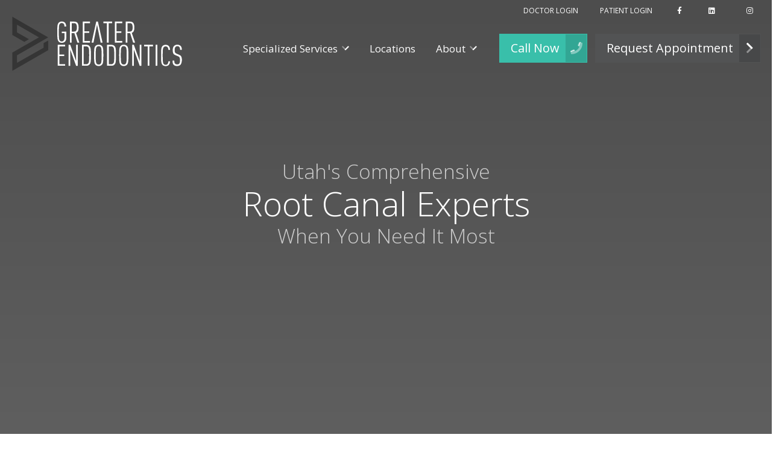

--- FILE ---
content_type: text/html; charset=UTF-8
request_url: https://greaterendodontics.com/
body_size: 44719
content:
<!DOCTYPE html> <html lang="en"> <head><script>if(navigator.userAgent.match(/MSIE|Internet Explorer/i)||navigator.userAgent.match(/Trident\/7\..*?rv:11/i)){let e=document.location.href;if(!e.match(/[?&]nonitro/)){if(e.indexOf("?")==-1){if(e.indexOf("#")==-1){document.location.href=e+"?nonitro=1"}else{document.location.href=e.replace("#","?nonitro=1#")}}else{if(e.indexOf("#")==-1){document.location.href=e+"&nonitro=1"}else{document.location.href=e.replace("#","&nonitro=1#")}}}}</script><link rel="preconnect" href="https://www.google.com" /><link rel="preconnect" href="https://www.googletagmanager.com" /><link rel="preconnect" href="https://cdn-khfoh.nitrocdn.com" /><meta charset="UTF-8" /><meta name="viewport" content="width=device-width, initial-scale=1, shrink-to-fit=no" /><meta name="author" content="Greater Endodontics" /><meta name="p:domain_verify" content="ddd101a2a785d418bc1cc742948f8ff7" /><title>Best Root Canal Experts in Utah. Greater Endodontics</title><meta name="description" content="At Greater Endodontics, our team of endodontics specialists accurately diagnose tooth pain and can perform your root canal treatment in Utah." /><meta name="keywords" content="root canal Utah" /><meta name="google-site-verification" content="ybMQbToCgYEqBkjlnomIllL7AuUB2eRN-duLnXBfho8" /><meta property="og:title" content="Best Root Canal Experts in Utah. Greater Endodontics" /><meta property="og:type" content="{meta_type}" /><meta property="og:description" content="At Greater Endodontics, our team of endodontics specialists accurately diagnose tooth pain and can perform your root canal treatment in Utah." /><meta property="og:url" content="/" /><meta property="og:image" content="http://greaterendodontics.com/oak/files/background/root-canal-specialists-utah.jpg" /><meta name="generator" content="NitroPack" /><script>var NPSH,NitroScrollHelper;NPSH=NitroScrollHelper=function(){let e=null;const o=window.sessionStorage.getItem("nitroScrollPos");function t(){let e=JSON.parse(window.sessionStorage.getItem("nitroScrollPos"))||{};if(typeof e!=="object"){e={}}e[document.URL]=window.scrollY;window.sessionStorage.setItem("nitroScrollPos",JSON.stringify(e))}window.addEventListener("scroll",function(){if(e!==null){clearTimeout(e)}e=setTimeout(t,200)},{passive:true});let r={};r.getScrollPos=()=>{if(!o){return 0}const e=JSON.parse(o);return e[document.URL]||0};r.isScrolled=()=>{return r.getScrollPos()>document.documentElement.clientHeight*.5};return r}();</script><script>(function(){var a=false;var e=document.documentElement.classList;var i=navigator.userAgent.toLowerCase();var n=["android","iphone","ipad"];var r=n.length;var o;var d=null;for(var t=0;t<r;t++){o=n[t];if(i.indexOf(o)>-1)d=o;if(e.contains(o)){a=true;e.remove(o)}}if(a&&d){e.add(d);if(d=="iphone"||d=="ipad"){e.add("ios")}}})();</script><script type="text/worker" id="nitro-web-worker">var preloadRequests=0;var remainingCount={};var baseURI="";self.onmessage=function(e){switch(e.data.cmd){case"RESOURCE_PRELOAD":var o=e.data.requestId;remainingCount[o]=0;e.data.resources.forEach(function(e){preload(e,function(o){return function(){console.log(o+" DONE: "+e);if(--remainingCount[o]==0){self.postMessage({cmd:"RESOURCE_PRELOAD",requestId:o})}}}(o));remainingCount[o]++});break;case"SET_BASEURI":baseURI=e.data.uri;break}};async function preload(e,o){if(typeof URL!=="undefined"&&baseURI){try{var a=new URL(e,baseURI);e=a.href}catch(e){console.log("Worker error: "+e.message)}}console.log("Preloading "+e);try{var n=new Request(e,{mode:"no-cors",redirect:"follow"});await fetch(n);o()}catch(a){console.log(a);var r=new XMLHttpRequest;r.responseType="blob";r.onload=o;r.onerror=o;r.open("GET",e,true);r.send()}}</script><script id="nprl">(()=>{if(window.NPRL!=undefined)return;(function(e){var t=e.prototype;t.after||(t.after=function(){var e,t=arguments,n=t.length,r=0,i=this,o=i.parentNode,a=Node,c=String,u=document;if(o!==null){while(r<n){(e=t[r])instanceof a?(i=i.nextSibling)!==null?o.insertBefore(e,i):o.appendChild(e):o.appendChild(u.createTextNode(c(e)));++r}}})})(Element);var e,t;e=t=function(){var t=false;var r=window.URL||window.webkitURL;var i=true;var o=true;var a=2;var c=null;var u=null;var d=true;var s=window.nitroGtmExcludes!=undefined;var l=s?JSON.parse(atob(window.nitroGtmExcludes)).map(e=>new RegExp(e)):[];var f;var m;var v=null;var p=null;var g=null;var h={touch:["touchmove","touchend"],default:["mousemove","click","keydown","wheel"]};var E=true;var y=[];var w=false;var b=[];var S=0;var N=0;var L=false;var T=0;var R=null;var O=false;var A=false;var C=false;var P=[];var I=[];var M=[];var k=[];var x=false;var _={};var j=new Map;var B="noModule"in HTMLScriptElement.prototype;var q=requestAnimationFrame||mozRequestAnimationFrame||webkitRequestAnimationFrame||msRequestAnimationFrame;const D="gtm.js?id=";function H(e,t){if(!_[e]){_[e]=[]}_[e].push(t)}function U(e,t){if(_[e]){var n=0,r=_[e];for(var n=0;n<r.length;n++){r[n].call(this,t)}}}function Y(){(function(e,t){var r=null;var i=function(e){r(e)};var o=null;var a={};var c=null;var u=null;var d=0;e.addEventListener(t,function(r){if(["load","DOMContentLoaded"].indexOf(t)!=-1){if(u){Q(function(){e.triggerNitroEvent(t)})}c=true}else if(t=="readystatechange"){d++;n.ogReadyState=d==1?"interactive":"complete";if(u&&u>=d){n.documentReadyState=n.ogReadyState;Q(function(){e.triggerNitroEvent(t)})}}});e.addEventListener(t+"Nitro",function(e){if(["load","DOMContentLoaded"].indexOf(t)!=-1){if(!c){e.preventDefault();e.stopImmediatePropagation()}else{}u=true}else if(t=="readystatechange"){u=n.documentReadyState=="interactive"?1:2;if(d<u){e.preventDefault();e.stopImmediatePropagation()}}});switch(t){case"load":o="onload";break;case"readystatechange":o="onreadystatechange";break;case"pageshow":o="onpageshow";break;default:o=null;break}if(o){Object.defineProperty(e,o,{get:function(){return r},set:function(n){if(typeof n!=="function"){r=null;e.removeEventListener(t+"Nitro",i)}else{if(!r){e.addEventListener(t+"Nitro",i)}r=n}}})}Object.defineProperty(e,"addEventListener"+t,{value:function(r){if(r!=t||!n.startedScriptLoading||document.currentScript&&document.currentScript.hasAttribute("nitro-exclude")){}else{arguments[0]+="Nitro"}e.ogAddEventListener.apply(e,arguments);a[arguments[1]]=arguments[0]}});Object.defineProperty(e,"removeEventListener"+t,{value:function(t){var n=a[arguments[1]];arguments[0]=n;e.ogRemoveEventListener.apply(e,arguments)}});Object.defineProperty(e,"triggerNitroEvent"+t,{value:function(t,n){n=n||e;var r=new Event(t+"Nitro",{bubbles:true});r.isNitroPack=true;Object.defineProperty(r,"type",{get:function(){return t},set:function(){}});Object.defineProperty(r,"target",{get:function(){return n},set:function(){}});e.dispatchEvent(r)}});if(typeof e.triggerNitroEvent==="undefined"){(function(){var t=e.addEventListener;var n=e.removeEventListener;Object.defineProperty(e,"ogAddEventListener",{value:t});Object.defineProperty(e,"ogRemoveEventListener",{value:n});Object.defineProperty(e,"addEventListener",{value:function(n){var r="addEventListener"+n;if(typeof e[r]!=="undefined"){e[r].apply(e,arguments)}else{t.apply(e,arguments)}},writable:true});Object.defineProperty(e,"removeEventListener",{value:function(t){var r="removeEventListener"+t;if(typeof e[r]!=="undefined"){e[r].apply(e,arguments)}else{n.apply(e,arguments)}}});Object.defineProperty(e,"triggerNitroEvent",{value:function(t,n){var r="triggerNitroEvent"+t;if(typeof e[r]!=="undefined"){e[r].apply(e,arguments)}}})})()}}).apply(null,arguments)}Y(window,"load");Y(window,"pageshow");Y(window,"DOMContentLoaded");Y(document,"DOMContentLoaded");Y(document,"readystatechange");try{var F=new Worker(r.createObjectURL(new Blob([document.getElementById("nitro-web-worker").textContent],{type:"text/javascript"})))}catch(e){var F=new Worker("data:text/javascript;base64,"+btoa(document.getElementById("nitro-web-worker").textContent))}F.onmessage=function(e){if(e.data.cmd=="RESOURCE_PRELOAD"){U(e.data.requestId,e)}};if(typeof document.baseURI!=="undefined"){F.postMessage({cmd:"SET_BASEURI",uri:document.baseURI})}var G=function(e){if(--S==0){Q(K)}};var W=function(e){e.target.removeEventListener("load",W);e.target.removeEventListener("error",W);e.target.removeEventListener("nitroTimeout",W);if(e.type!="nitroTimeout"){clearTimeout(e.target.nitroTimeout)}if(--N==0&&S==0){Q(J)}};var X=function(e){var t=e.textContent;try{var n=r.createObjectURL(new Blob([t.replace(/^(?:<!--)?(.*?)(?:-->)?$/gm,"$1")],{type:"text/javascript"}))}catch(e){var n="data:text/javascript;base64,"+btoa(t.replace(/^(?:<!--)?(.*?)(?:-->)?$/gm,"$1"))}return n};var K=function(){n.documentReadyState="interactive";document.triggerNitroEvent("readystatechange");document.triggerNitroEvent("DOMContentLoaded");if(window.pageYOffset||window.pageXOffset){window.dispatchEvent(new Event("scroll"))}A=true;Q(function(){if(N==0){Q(J)}Q($)})};var J=function(){if(!A||O)return;O=true;R.disconnect();en();n.documentReadyState="complete";document.triggerNitroEvent("readystatechange");window.triggerNitroEvent("load",document);window.triggerNitroEvent("pageshow",document);if(window.pageYOffset||window.pageXOffset||location.hash){let e=typeof history.scrollRestoration!=="undefined"&&history.scrollRestoration=="auto";if(e&&typeof NPSH!=="undefined"&&NPSH.getScrollPos()>0&&window.pageYOffset>document.documentElement.clientHeight*.5){window.scrollTo(0,NPSH.getScrollPos())}else if(location.hash){try{let e=document.querySelector(location.hash);if(e){e.scrollIntoView()}}catch(e){}}}var e=null;if(a==1){e=eo}else{e=eu}Q(e)};var Q=function(e){setTimeout(e,0)};var V=function(e){if(e.type=="touchend"||e.type=="click"){g=e}};var $=function(){if(d&&g){setTimeout(function(e){return function(){var t=function(e,t,n){var r=new Event(e,{bubbles:true,cancelable:true});if(e=="click"){r.clientX=t;r.clientY=n}else{r.touches=[{clientX:t,clientY:n}]}return r};var n;if(e.type=="touchend"){var r=e.changedTouches[0];n=document.elementFromPoint(r.clientX,r.clientY);n.dispatchEvent(t("touchstart"),r.clientX,r.clientY);n.dispatchEvent(t("touchend"),r.clientX,r.clientY);n.dispatchEvent(t("click"),r.clientX,r.clientY)}else if(e.type=="click"){n=document.elementFromPoint(e.clientX,e.clientY);n.dispatchEvent(t("click"),e.clientX,e.clientY)}}}(g),150);g=null}};var z=function(e){if(e.tagName=="SCRIPT"&&!e.hasAttribute("data-nitro-for-id")&&!e.hasAttribute("nitro-document-write")||e.tagName=="IMG"&&(e.hasAttribute("src")||e.hasAttribute("srcset"))||e.tagName=="IFRAME"&&e.hasAttribute("src")||e.tagName=="LINK"&&e.hasAttribute("href")&&e.hasAttribute("rel")&&e.getAttribute("rel")=="stylesheet"){if(e.tagName==="IFRAME"&&e.src.indexOf("about:blank")>-1){return}var t="";switch(e.tagName){case"LINK":t=e.href;break;case"IMG":if(k.indexOf(e)>-1)return;t=e.srcset||e.src;break;default:t=e.src;break}var n=e.getAttribute("type");if(!t&&e.tagName!=="SCRIPT")return;if((e.tagName=="IMG"||e.tagName=="LINK")&&(t.indexOf("data:")===0||t.indexOf("blob:")===0))return;if(e.tagName=="SCRIPT"&&n&&n!=="text/javascript"&&n!=="application/javascript"){if(n!=="module"||!B)return}if(e.tagName==="SCRIPT"){if(k.indexOf(e)>-1)return;if(e.noModule&&B){return}let t=null;if(document.currentScript){if(document.currentScript.src&&document.currentScript.src.indexOf(D)>-1){t=document.currentScript}if(document.currentScript.hasAttribute("data-nitro-gtm-id")){e.setAttribute("data-nitro-gtm-id",document.currentScript.getAttribute("data-nitro-gtm-id"))}}else if(window.nitroCurrentScript){if(window.nitroCurrentScript.src&&window.nitroCurrentScript.src.indexOf(D)>-1){t=window.nitroCurrentScript}}if(t&&s){let n=false;for(const t of l){n=e.src?t.test(e.src):t.test(e.textContent);if(n){break}}if(!n){e.type="text/googletagmanagerscript";let n=t.hasAttribute("data-nitro-gtm-id")?t.getAttribute("data-nitro-gtm-id"):t.id;if(!j.has(n)){j.set(n,[])}let r=j.get(n);r.push(e);return}}if(!e.src){if(e.textContent.length>0){e.textContent+="\n;if(document.currentScript.nitroTimeout) {clearTimeout(document.currentScript.nitroTimeout);}; setTimeout(function() { this.dispatchEvent(new Event('load')); }.bind(document.currentScript), 0);"}else{return}}else{}k.push(e)}if(!e.hasOwnProperty("nitroTimeout")){N++;e.addEventListener("load",W,true);e.addEventListener("error",W,true);e.addEventListener("nitroTimeout",W,true);e.nitroTimeout=setTimeout(function(){console.log("Resource timed out",e);e.dispatchEvent(new Event("nitroTimeout"))},5e3)}}};var Z=function(e){if(e.hasOwnProperty("nitroTimeout")&&e.nitroTimeout){clearTimeout(e.nitroTimeout);e.nitroTimeout=null;e.dispatchEvent(new Event("nitroTimeout"))}};document.documentElement.addEventListener("load",function(e){if(e.target.tagName=="SCRIPT"||e.target.tagName=="IMG"){k.push(e.target)}},true);document.documentElement.addEventListener("error",function(e){if(e.target.tagName=="SCRIPT"||e.target.tagName=="IMG"){k.push(e.target)}},true);var ee=["appendChild","replaceChild","insertBefore","prepend","append","before","after","replaceWith","insertAdjacentElement"];var et=function(){if(s){window._nitro_setTimeout=window.setTimeout;window.setTimeout=function(e,t,...n){let r=document.currentScript||window.nitroCurrentScript;if(!r||r.src&&r.src.indexOf(D)==-1){return window._nitro_setTimeout.call(window,e,t,...n)}return window._nitro_setTimeout.call(window,function(e,t){return function(...n){window.nitroCurrentScript=e;t(...n)}}(r,e),t,...n)}}ee.forEach(function(e){HTMLElement.prototype["og"+e]=HTMLElement.prototype[e];HTMLElement.prototype[e]=function(...t){if(this.parentNode||this===document.documentElement){switch(e){case"replaceChild":case"insertBefore":t.pop();break;case"insertAdjacentElement":t.shift();break}t.forEach(function(e){if(!e)return;if(e.tagName=="SCRIPT"){z(e)}else{if(e.children&&e.children.length>0){e.querySelectorAll("script").forEach(z)}}})}return this["og"+e].apply(this,arguments)}})};var en=function(){if(s&&typeof window._nitro_setTimeout==="function"){window.setTimeout=window._nitro_setTimeout}ee.forEach(function(e){HTMLElement.prototype[e]=HTMLElement.prototype["og"+e]})};var er=async function(){if(o){ef(f);ef(V);if(v){clearTimeout(v);v=null}}if(T===1){L=true;return}else if(T===0){T=-1}n.startedScriptLoading=true;Object.defineProperty(document,"readyState",{get:function(){return n.documentReadyState},set:function(){}});var e=document.documentElement;var t={attributes:true,attributeFilter:["src"],childList:true,subtree:true};R=new MutationObserver(function(e,t){e.forEach(function(e){if(e.type=="childList"&&e.addedNodes.length>0){e.addedNodes.forEach(function(e){if(!document.documentElement.contains(e)){return}if(e.tagName=="IMG"||e.tagName=="IFRAME"||e.tagName=="LINK"){z(e)}})}if(e.type=="childList"&&e.removedNodes.length>0){e.removedNodes.forEach(function(e){if(e.tagName=="IFRAME"||e.tagName=="LINK"){Z(e)}})}if(e.type=="attributes"){var t=e.target;if(!document.documentElement.contains(t)){return}if(t.tagName=="IFRAME"||t.tagName=="LINK"||t.tagName=="IMG"||t.tagName=="SCRIPT"){z(t)}}})});R.observe(e,t);if(!s){et()}await Promise.all(P);var r=b.shift();var i=null;var a=false;while(r){var c;var u=JSON.parse(atob(r.meta));var d=u.delay;if(r.type=="inline"){var l=document.getElementById(r.id);if(l){l.remove()}else{r=b.shift();continue}c=X(l);if(c===false){r=b.shift();continue}}else{c=r.src}if(!a&&r.type!="inline"&&(typeof u.attributes.async!="undefined"||typeof u.attributes.defer!="undefined")){if(i===null){i=r}else if(i===r){a=true}if(!a){b.push(r);r=b.shift();continue}}var m=document.createElement("script");m.src=c;m.setAttribute("data-nitro-for-id",r.id);for(var p in u.attributes){try{if(u.attributes[p]===false){m.setAttribute(p,"")}else{m.setAttribute(p,u.attributes[p])}}catch(e){console.log("Error while setting script attribute",m,e)}}m.async=false;if(u.canonicalLink!=""&&Object.getOwnPropertyDescriptor(m,"src")?.configurable!==false){(e=>{Object.defineProperty(m,"src",{get:function(){return e.canonicalLink},set:function(){}})})(u)}if(d){setTimeout((function(e,t){var n=document.querySelector("[data-nitro-marker-id='"+t+"']");if(n){n.after(e)}else{document.head.appendChild(e)}}).bind(null,m,r.id),d)}else{m.addEventListener("load",G);m.addEventListener("error",G);if(!m.noModule||!B){S++}var g=document.querySelector("[data-nitro-marker-id='"+r.id+"']");if(g){Q(function(e,t){return function(){e.after(t)}}(g,m))}else{Q(function(e){return function(){document.head.appendChild(e)}}(m))}}r=b.shift()}};var ei=function(){var e=document.getElementById("nitro-deferred-styles");var t=document.createElement("div");t.innerHTML=e.textContent;return t};var eo=async function(e){isPreload=e&&e.type=="NitroPreload";if(!isPreload){T=-1;E=false;if(o){ef(f);ef(V);if(v){clearTimeout(v);v=null}}}if(w===false){var t=ei();let e=t.querySelectorAll('style,link[rel="stylesheet"]');w=e.length;if(w){let e=document.getElementById("nitro-deferred-styles-marker");e.replaceWith.apply(e,t.childNodes)}else if(isPreload){Q(ed)}else{es()}}else if(w===0&&!isPreload){es()}};var ea=function(){var e=ei();var t=e.childNodes;var n;var r=[];for(var i=0;i<t.length;i++){n=t[i];if(n.href){r.push(n.href)}}var o="css-preload";H(o,function(e){eo(new Event("NitroPreload"))});if(r.length){F.postMessage({cmd:"RESOURCE_PRELOAD",resources:r,requestId:o})}else{Q(function(){U(o)})}};var ec=function(){if(T===-1)return;T=1;var e=[];var t,n;for(var r=0;r<b.length;r++){t=b[r];if(t.type!="inline"){if(t.src){n=JSON.parse(atob(t.meta));if(n.delay)continue;if(n.attributes.type&&n.attributes.type=="module"&&!B)continue;e.push(t.src)}}}if(e.length){var i="js-preload";H(i,function(e){T=2;if(L){Q(er)}});F.postMessage({cmd:"RESOURCE_PRELOAD",resources:e,requestId:i})}};var eu=function(){while(I.length){style=I.shift();if(style.hasAttribute("nitropack-onload")){style.setAttribute("onload",style.getAttribute("nitropack-onload"));Q(function(e){return function(){e.dispatchEvent(new Event("load"))}}(style))}}while(M.length){style=M.shift();if(style.hasAttribute("nitropack-onerror")){style.setAttribute("onerror",style.getAttribute("nitropack-onerror"));Q(function(e){return function(){e.dispatchEvent(new Event("error"))}}(style))}}};var ed=function(){if(!x){if(i){Q(function(){var e=document.getElementById("nitro-critical-css");if(e){e.remove()}})}x=true;onStylesLoadEvent=new Event("NitroStylesLoaded");onStylesLoadEvent.isNitroPack=true;window.dispatchEvent(onStylesLoadEvent)}};var es=function(){if(a==2){Q(er)}else{eu()}};var el=function(e){m.forEach(function(t){document.addEventListener(t,e,true)})};var ef=function(e){m.forEach(function(t){document.removeEventListener(t,e,true)})};if(s){et()}return{setAutoRemoveCriticalCss:function(e){i=e},registerScript:function(e,t,n){b.push({type:"remote",src:e,id:t,meta:n})},registerInlineScript:function(e,t){b.push({type:"inline",id:e,meta:t})},registerStyle:function(e,t,n){y.push({href:e,rel:t,media:n})},onLoadStyle:function(e){I.push(e);if(w!==false&&--w==0){Q(ed);if(E){E=false}else{es()}}},onErrorStyle:function(e){M.push(e);if(w!==false&&--w==0){Q(ed);if(E){E=false}else{es()}}},loadJs:function(e,t){if(!e.src){var n=X(e);if(n!==false){e.src=n;e.textContent=""}}if(t){Q(function(e,t){return function(){e.after(t)}}(t,e))}else{Q(function(e){return function(){document.head.appendChild(e)}}(e))}},loadQueuedResources:async function(){window.dispatchEvent(new Event("NitroBootStart"));if(p){clearTimeout(p);p=null}window.removeEventListener("load",e.loadQueuedResources);f=a==1?er:eo;if(!o||g){Q(f)}else{if(navigator.userAgent.indexOf(" Edge/")==-1){ea();H("css-preload",ec)}el(f);if(u){if(c){v=setTimeout(f,c)}}else{}}},fontPreload:function(e){var t="critical-fonts";H(t,function(e){document.getElementById("nitro-critical-fonts").type="text/css"});F.postMessage({cmd:"RESOURCE_PRELOAD",resources:e,requestId:t})},boot:function(){if(t)return;t=true;C=typeof NPSH!=="undefined"&&NPSH.isScrolled();let n=document.prerendering;if(location.hash||C||n){o=false}m=h.default.concat(h.touch);p=setTimeout(e.loadQueuedResources,1500);el(V);if(C){e.loadQueuedResources()}else{window.addEventListener("load",e.loadQueuedResources)}},addPrerequisite:function(e){P.push(e)},getTagManagerNodes:function(e){if(!e)return j;return j.get(e)??[]}}}();var n,r;n=r=function(){var t=document.write;return{documentWrite:function(n,r){if(n&&n.hasAttribute("nitro-exclude")){return t.call(document,r)}var i=null;if(n.documentWriteContainer){i=n.documentWriteContainer}else{i=document.createElement("span");n.documentWriteContainer=i}var o=null;if(n){if(n.hasAttribute("data-nitro-for-id")){o=document.querySelector('template[data-nitro-marker-id="'+n.getAttribute("data-nitro-for-id")+'"]')}else{o=n}}i.innerHTML+=r;i.querySelectorAll("script").forEach(function(e){e.setAttribute("nitro-document-write","")});if(!i.parentNode){if(o){o.parentNode.insertBefore(i,o)}else{document.body.appendChild(i)}}var a=document.createElement("span");a.innerHTML=r;var c=a.querySelectorAll("script");if(c.length){c.forEach(function(t){var n=t.getAttributeNames();var r=document.createElement("script");n.forEach(function(e){r.setAttribute(e,t.getAttribute(e))});r.async=false;if(!t.src&&t.textContent){r.textContent=t.textContent}e.loadJs(r,o)})}},TrustLogo:function(e,t){var n=document.getElementById(e);var r=document.createElement("img");r.src=t;n.parentNode.insertBefore(r,n)},documentReadyState:"loading",ogReadyState:document.readyState,startedScriptLoading:false,loadScriptDelayed:function(e,t){setTimeout(function(){var t=document.createElement("script");t.src=e;document.head.appendChild(t)},t)}}}();document.write=function(e){n.documentWrite(document.currentScript,e)};document.writeln=function(e){n.documentWrite(document.currentScript,e+"\n")};window.NPRL=e;window.NitroResourceLoader=t;window.NPh=n;window.NitroPackHelper=r})();</script><template id="nitro-deferred-styles-marker"></template><style type="text/css" id="nitro-critical-css">@charset "UTF-8";.form-control{display:block;width:100%;padding:.375rem .75rem;font-size:1rem;font-weight:400;line-height:1.5;color:#212529;background-color:#fff;background-clip:padding-box;border:1px solid #ced4da;appearance:none;border-radius:.25rem}.form-control::-webkit-date-and-time-value{height:1.5em}.form-control::-webkit-file-upload-button{padding:.375rem .75rem;margin:-.375rem -.75rem;margin-inline-end:.75rem;color:#212529;background-color:#e9ecef;border-color:inherit;border-style:solid;border-width:0;border-inline-end-width:1px;border-radius:0}textarea.form-control{min-height:calc(1.5em + ( .75rem + 2px ))}.form-check{display:block;min-height:1.5rem;padding-left:1.5em;margin-bottom:.125rem}.form-check .form-check-input{float:left;margin-left:-1.5em}.form-check-input{width:1em;height:1em;margin-top:.25em;vertical-align:top;background-color:#fff;background-repeat:no-repeat;background-position:center;background-size:contain;border:1px solid rgba(0,0,0,.25);appearance:none;color-adjust:exact}.form-check-input[type="checkbox"]{border-radius:.25em}.btn{display:inline-block;font-weight:400;line-height:1.5;color:#212529;text-align:center;text-decoration:none;vertical-align:middle;background-color:transparent;border:1px solid transparent;padding:.375rem .75rem;font-size:1rem;border-radius:.25rem}.btn-primary{color:#fff;background-color:#0d6efd;border-color:#0d6efd}.btn-secondary{color:#fff;background-color:#6c757d;border-color:#6c757d}.btn-light{color:#000;background-color:#f8f9fa;border-color:#f8f9fa}.btn-lg{padding:.5rem 1rem;font-size:1.25rem;border-radius:.3rem}.btn-sm{padding:.25rem .5rem;font-size:.875rem;border-radius:.2rem}.container{width:100%;padding-right:var(--bs-gutter-x,.75rem);padding-left:var(--bs-gutter-x,.75rem);margin-right:auto;margin-left:auto}@media (min-width:576px){.container{max-width:var(--container-w)}}@media (min-width:768px){.container{max-width:var(--container-w)}}@media (min-width:992px){.container{max-width:var(--container-w)}}@media (min-width:1200px){.container{max-width:var(--container-w)}}@media (min-width:1400px){.container{max-width:var(--container-w)}}.form-control{display:block;width:100%;padding:.375rem .75rem;font-size:1rem;font-weight:400;line-height:1.5;color:#212529;background-color:#fff;background-clip:padding-box;border:1px solid #ced4da;appearance:none;border-radius:.25rem}.form-control::-webkit-date-and-time-value{height:1.5em}.form-control::-webkit-file-upload-button{padding:.375rem .75rem;margin:-.375rem -.75rem;margin-inline-end:.75rem;color:#212529;background-color:#e9ecef;border-color:inherit;border-style:solid;border-width:0;border-inline-end-width:1px;border-radius:0}textarea.form-control{min-height:calc(1.5em + ( .75rem + 2px ))}.form-check{display:block;min-height:1.5rem;padding-left:1.5em;margin-bottom:.125rem}.form-check .form-check-input{float:left;margin-left:-1.5em}.form-check-input{width:1em;height:1em;margin-top:.25em;vertical-align:top;background-color:#fff;background-repeat:no-repeat;background-position:center;background-size:contain;border:1px solid rgba(0,0,0,.25);appearance:none;color-adjust:exact}.form-check-input[type="checkbox"]{border-radius:.25em}.row{--bs-gutter-x:1.5rem;--bs-gutter-y:0;display:flex;flex-wrap:wrap;margin-top:calc(var(--bs-gutter-y) * -1);margin-right:calc(var(--bs-gutter-x) * -.5);margin-left:calc(var(--bs-gutter-x) * -.5)}.row>*{flex-shrink:0;position:relative;width:100%;max-width:100%;padding-right:calc(var(--bs-gutter-x) * .5);padding-left:calc(var(--bs-gutter-x) * .5);margin-top:var(--bs-gutter-y)}.col{flex:1 0 0%}@media (min-width:576px){.col-sm-2{flex:0 0 auto;width:16.66666667%}.col-sm-10{flex:0 0 auto;width:83.33333333%}}@media (min-width:768px){.col-md-6{flex:0 0 auto;width:50%}.col-md-12{flex:0 0 auto;width:100%}}@media (min-width:992px){.col-lg-3{flex:0 0 auto;width:25%}.col-lg-6{flex:0 0 auto;width:50%}.col-lg-8{flex:0 0 auto;width:66.66666667%}.col-lg-12{flex:0 0 auto;width:100%}}.img-fluid{max-width:100%;height:auto}.modal{position:fixed;top:0;left:0;z-index:1060;display:none;width:100%;height:100%;overflow-x:hidden;overflow-y:auto;outline:0}.modal-dialog{position:relative;width:auto;margin:.5rem}.modal.fade .modal-dialog{transform:translate(0,-50px)}.modal-content{position:relative;display:flex;flex-direction:column;width:100%;background-color:#fff;background-clip:padding-box;border:1px solid rgba(0,0,0,.2);border-radius:.3rem;outline:0}.modal-header{display:flex;flex-shrink:0;align-items:center;justify-content:space-between;padding:var(--unit) var(--unit);border-bottom:1px solid #dee2e6;border-top-left-radius:calc(.3rem - 1px);border-top-right-radius:calc(.3rem - 1px)}.modal-title{margin-bottom:0;line-height:1.5}.modal-body{position:relative;flex:1 1 auto;padding:var(--unit)}@media (min-width:576px){.modal-dialog{max-width:500px;margin:1.75rem auto}}*,*::before,*::after{box-sizing:border-box}@media (prefers-reduced-motion:no-preference){:root{scroll-behavior:smooth}}body{margin:0;font-family:var(--bs-font-sans-serif);font-size:1rem;font-weight:400;line-height:1.5;color:#212529;background-color:#fff;-webkit-text-size-adjust:100%}h1,h3,h4,h5,h6{margin-top:0;margin-bottom:calc(var(--unit) * .5);font-weight:500;line-height:1.2}h1{font-size:calc(1.375rem + 1.5vw)}@media (min-width:1200px){h1{font-size:2.5rem}}h3{font-size:calc(1.3rem + .6vw)}@media (min-width:1200px){h3{font-size:1.75rem}}h4{font-size:calc(1.275rem + .3vw)}@media (min-width:1200px){h4{font-size:1.5rem}}h5{font-size:1.25rem}h6{font-size:1rem}p{margin-top:0;margin-bottom:1rem}ul{padding-left:2rem}ul{margin-top:0;margin-bottom:1rem}ul ul{margin-bottom:0}blockquote{margin:0 0 1rem}a{color:#0d6efd;text-decoration:underline}figure{margin:0 0 1rem}img{vertical-align:middle}label{display:inline-block}button{border-radius:0}input,button,select,textarea{margin:0;font-family:inherit;font-size:inherit;line-height:inherit}button,select{text-transform:none}select{word-wrap:normal}button,[type="button"],[type="submit"]{-webkit-appearance:button}::-moz-focus-inner{padding:0;border-style:none}textarea{resize:vertical}::-webkit-datetime-edit-fields-wrapper,::-webkit-datetime-edit-text,::-webkit-datetime-edit-minute,::-webkit-datetime-edit-hour-field,::-webkit-datetime-edit-day-field,::-webkit-datetime-edit-month-field,::-webkit-datetime-edit-year-field{padding:0}::-webkit-inner-spin-button{height:auto}::-webkit-search-decoration{-webkit-appearance:none}::-webkit-color-swatch-wrapper{padding:0}::file-selector-button{font:inherit}::-webkit-file-upload-button{font:inherit;-webkit-appearance:button}.fade:not(.show){opacity:0}.border{border:1px solid #dee2e6 !important}.w-100{width:100% !important}.h-100{height:100% !important}.justify-content-center{justify-content:center !important}.align-items-center{align-items:center !important}.align-self-end{align-self:flex-end !important}.mt-2{margin-top:calc(var(--unit) * .5) !important}.me-1{margin-right:calc(var(--unit) * .25) !important}.mb-0{margin-bottom:0 !important}.pt-2{padding-top:calc(var(--unit) * .5) !important}.pt-6{padding-top:calc(var(--unit) * 1.5) !important}.pb-0{padding-bottom:0 !important}.pb-1{padding-bottom:calc(var(--unit) * .25) !important}.pb-6{padding-bottom:calc(var(--unit) * 1.5) !important}.text-center{text-align:center !important}.text-uppercase{text-transform:uppercase !important}.text-capitalize{text-transform:capitalize !important}@media (min-width:992px){.my-lg-12{margin-top:calc(var(--unit) * 3) !important;margin-bottom:calc(var(--unit) * 3) !important}.pt-lg-4{padding-top:calc(var(--unit) * 1) !important}.text-lg-start{text-align:left !important}}:root{--font-primary:Open Sans,sans-serif;--font-secondary:Calibri-Regular;--font-tertiary:Open Sans,sans-serif;--nav-logo-desktop-width:17.875rem;--nav-logo-desktop-scrolled-width:9.375rem;--nav-logo-mobile-width:3.375rem;--nav-logo-desktop-offset:1rem;--nav-logo-desktop-scrolled-offset:0rem;--nav-logo-mobile-offset:0rem;--nav-desktop-height:5.625rem;--nav-scrolled-height:3.6875rem;--nav-mobile-height:4.375rem;--nav-tert-text-color:#fff;--nav-tert-desktop-height:2.1875rem;--nav-tert-mobile-height:1.8rem;--nav-tert-font:.75rem;--nav-tert-letter-case:uppercase;--nav-tert-text-hover-color:#fff;--nav-tert-background-hover-color:transparent;--nav-tert-text-hover-text-decoration:underline;--nav-desktop-font-size:1.0625rem;--nav-desktop-scrolled-font-size:.875rem;--nav-dropdown-font-size:.8125rem;--nav-mobile-font-size:1.25rem;--nav-mobile-trigger-open-font-size:1.5625rem;--nav-mobile-trigger-close-font-size:1.5625rem;--nav-desktop-page-padding:1.0625rem;--nav-desktop-scrolled-page-padding:1.0625rem;--nav-color:transparent;--nav-dropdown-color:#fff;--nav-mobile-dropdown-color:rgba(37,40,41,.98);--nav-mobile-trigger-open-color:#39bfaa;--nav-mobile-trigger-close-color:#fff;--nav-text-color:#fff;--nav-dropdown-text-color:#525354;--nav-mobile-text-color:#fff;--nav-hover-text-color:#fff;--nav-hover-dropdown-text-color:#fff;--nav-hover-effect-color:#39bfaa;--nav-hover-dropdown-effect-color:#39bfaa;--nav-width:99%;--nav-letter-case:capitalize;--nav-mobile-width:85%;--primary:#39bfaa;--primary-rgb:57,191,170;--primary-rgb-format:57 191 170;--primary-rgba-translucent:rgba(var(--primary-rgb),.5);--primary-rgba-semi-translucent:rgba(var(--primary-rgb),.98);--primary-rgba-tissue:rgba(var(--primary-rgb),.8);--primary-rgba-0:rgba(var(--primary-rgb),0);--primary-rgba-1:rgba(var(--primary-rgb),.1);--primary-rgba-2:rgba(var(--primary-rgb),.2);--primary-rgba-3:rgba(var(--primary-rgb),.3);--primary-rgba-4:rgba(var(--primary-rgb),.4);--primary-rgba-5:rgba(var(--primary-rgb),.5);--primary-rgba-6:rgba(var(--primary-rgb),.6);--primary-rgba-7:rgba(var(--primary-rgb),.7);--primary-rgba-8:rgba(var(--primary-rgb),.8);--primary-rgba-9:rgba(var(--primary-rgb),.9);--secondary:#525354;--secondary-rgb:82,83,84;--secondary-rgb-format:82 83 84;--secondary-rgba-translucent:rgba(var(--secondary-rgb),.5);--secondary-rgba-semi-translucent:rgba(var(--secondary-rgb),.98);--secondary-rgba-tissue:rgba(var(--secondary-rgb),.8);--secondary-rgba-0:rgba(var(--secondary-rgb),0);--secondary-rgba-1:rgba(var(--secondary-rgb),.1);--secondary-rgba-2:rgba(var(--secondary-rgb),.2);--secondary-rgba-3:rgba(var(--secondary-rgb),.3);--secondary-rgba-4:rgba(var(--secondary-rgb),.4);--secondary-rgba-5:rgba(var(--secondary-rgb),.5);--secondary-rgba-6:rgba(var(--secondary-rgb),.6);--secondary-rgba-7:rgba(var(--secondary-rgb),.7);--secondary-rgba-8:rgba(var(--secondary-rgb),.8);--secondary-rgba-9:rgba(var(--secondary-rgb),.9);--tertiary:#000;--tertiary-rgb:0,0,0;--tertiary-rgb-format:0 0 0;--tertiary-rgba-translucent:rgba(var(--tertiary-rgb),.5);--tertiary-rgba-semi-translucent:rgba(var(--tertiary-rgb),.98);--tertiary-rgba-tissue:rgba(var(--tertiary-rgb),.8);--tertiary-rgba-0:rgba(var(--tertiary-rgb),0);--tertiary-rgba-1:rgba(var(--tertiary-rgb),.1);--tertiary-rgba-2:rgba(var(--tertiary-rgb),.2);--tertiary-rgba-3:rgba(var(--tertiary-rgb),.3);--tertiary-rgba-4:rgba(var(--tertiary-rgb),.4);--tertiary-rgba-5:rgba(var(--tertiary-rgb),.5);--tertiary-rgba-6:rgba(var(--tertiary-rgb),.6);--tertiary-rgba-7:rgba(var(--tertiary-rgb),.7);--tertiary-rgba-8:rgba(var(--tertiary-rgb),.8);--tertiary-rgba-9:rgba(var(--tertiary-rgb),.9);--quaternary:#000;--quaternary-rgb:0,0,0;--quaternary-rgb-format:0 0 0;--quaternary-rgba-translucent:rgba(var(--quaternary-rgb),.5);--quaternary-rgba-semi-translucent:rgba(var(--quaternary-rgb),.98);--quaternary-rgba-tissue:rgba(var(--quaternary-rgb),.8);--quaternary-rgba-0:rgba(var(--quaternary-rgb),0);--quaternary-rgba-1:rgba(var(--quaternary-rgb),.1);--quaternary-rgba-2:rgba(var(--quaternary-rgb),.2);--quaternary-rgba-3:rgba(var(--quaternary-rgb),.3);--quaternary-rgba-4:rgba(var(--quaternary-rgb),.4);--quaternary-rgba-5:rgba(var(--quaternary-rgb),.5);--quaternary-rgba-6:rgba(var(--quaternary-rgb),.6);--quaternary-rgba-7:rgba(var(--quaternary-rgb),.7);--quaternary-rgba-8:rgba(var(--quaternary-rgb),.8);--quaternary-rgba-9:rgba(var(--quaternary-rgb),.9);--light:#fff;--light-rgb:255,255,255;--light-rgb-format:255 255 255;--light-rgba-translucent:rgba(var(--light-rgb),.5);--light-rgba-semi-translucent:rgba(var(--light-rgb),.98);--light-rgba-tissue:rgba(var(--light-rgb),.8);--light-rgba-0:rgba(var(--light-rgb),0);--light-rgba-1:rgba(var(--light-rgb),.1);--light-rgba-2:rgba(var(--light-rgb),.2);--light-rgba-3:rgba(var(--light-rgb),.3);--light-rgba-4:rgba(var(--light-rgb),.4);--light-rgba-5:rgba(var(--light-rgb),.5);--light-rgba-6:rgba(var(--light-rgb),.6);--light-rgba-7:rgba(var(--light-rgb),.7);--light-rgba-8:rgba(var(--light-rgb),.8);--light-rgba-9:rgba(var(--light-rgb),.9);--gray:#f8f9fa;--gray-rgb:248,249,250;--gray-rgb-format:248 249 250;--gray-rgba-translucent:rgba(var(--gray-rgb),.5);--gray-rgba-semi-translucent:rgba(var(--gray-rgb),.98);--gray-rgba-tissue:rgba(var(--gray-rgb),.8);--gray-rgba-0:rgba(var(--gray-rgb),0);--gray-rgba-1:rgba(var(--gray-rgb),.1);--gray-rgba-2:rgba(var(--gray-rgb),.2);--gray-rgba-3:rgba(var(--gray-rgb),.3);--gray-rgba-4:rgba(var(--gray-rgb),.4);--gray-rgba-5:rgba(var(--gray-rgb),.5);--gray-rgba-6:rgba(var(--gray-rgb),.6);--gray-rgba-7:rgba(var(--gray-rgb),.7);--gray-rgba-8:rgba(var(--gray-rgb),.8);--gray-rgba-9:rgba(var(--gray-rgb),.9);--dark:#212529;--dark-rgb:33,37,41;--dark-rgb-format:33 37 41;--dark-rgba-translucent:rgba(var(--dark-rgb),.5);--dark-rgba-semi-translucent:rgba(var(--dark-rgb),.98);--dark-rgba-tissue:rgba(var(--dark-rgb),.8);--dark-rgba-0:rgba(var(--dark-rgb),0);--dark-rgba-1:rgba(var(--dark-rgb),.1);--dark-rgba-2:rgba(var(--dark-rgb),.2);--dark-rgba-3:rgba(var(--dark-rgb),.3);--dark-rgba-4:rgba(var(--dark-rgb),.4);--dark-rgba-5:rgba(var(--dark-rgb),.5);--dark-rgba-6:rgba(var(--dark-rgb),.6);--dark-rgba-7:rgba(var(--dark-rgb),.7);--dark-rgba-8:rgba(var(--dark-rgb),.8);--dark-rgba-9:rgba(var(--dark-rgb),.9);--dark-gray:#5f5f5f;--dark-gray-rgb:95,95,95;--dark-gray-rgb-format:95 95 95;--dark-gray-rgba-translucent:rgba(var(--dark-gray-rgb),.5);--dark-gray-rgba-semi-translucent:rgba(var(--dark-gray-rgb),.98);--dark-gray-rgba-tissue:rgba(var(--dark-gray-rgb),.8);--dark-gray-rgba-0:rgba(var(--dark-gray-rgb),0);--dark-gray-rgba-1:rgba(var(--dark-gray-rgb),.1);--dark-gray-rgba-2:rgba(var(--dark-gray-rgb),.2);--dark-gray-rgba-3:rgba(var(--dark-gray-rgb),.3);--dark-gray-rgba-4:rgba(var(--dark-gray-rgb),.4);--dark-gray-rgba-5:rgba(var(--dark-gray-rgb),.5);--dark-gray-rgba-6:rgba(var(--dark-gray-rgb),.6);--dark-gray-rgba-7:rgba(var(--dark-gray-rgb),.7);--dark-gray-rgba-8:rgba(var(--dark-gray-rgb),.8);--dark-gray-rgba-9:rgba(var(--dark-gray-rgb),.9);--transparent:transparent;--p-font-size-xs:1rem;--p-line-height-xs:1.5;--p-font-weight-xs:300;--p-margin-bottom-xs:1.5rem;--p-font-size-sm:1rem;--p-line-height-sm:1.5;--p-font-weight-sm:300;--p-margin-bottom-sm:1.5rem;--p-font-size-md:1rem;--p-line-height-md:1.5;--p-font-weight-md:300;--p-margin-bottom-md:1.5rem;--p-font-size-lg:1rem;--p-line-height-lg:1.5;--p-font-weight-lg:300;--p-margin-bottom-lg:1.5rem;--p-font-size-xl:1rem;--p-line-height-xl:1.5;--p-font-weight-xl:300;--p-margin-bottom-xl:1.5rem;--p-font-size-xxl:1rem;--p-line-height-xxl:1.5;--p-font-weight-xxl:300;--p-margin-bottom-xxl:1.5rem;--h1-font-size-xs:2.5rem;--h1-line-height-xs:1.2;--h1-font-weight-xs:500;--h1-margin-bottom-xs:.5rem;--h1-font-size-sm:2.5rem;--h1-line-height-sm:1.2;--h1-font-weight-sm:500;--h1-margin-bottom-sm:.5rem;--h1-font-size-md:2.5rem;--h1-line-height-md:1.2;--h1-font-weight-md:500;--h1-margin-bottom-md:.5rem;--h1-font-size-lg:2.5rem;--h1-line-height-lg:1.2;--h1-font-weight-lg:500;--h1-margin-bottom-lg:.5rem;--h1-font-size-xl:2.5rem;--h1-line-height-xl:1.2;--h1-font-weight-xl:500;--h1-margin-bottom-xl:.5rem;--h1-font-size-xxl:2.5rem;--h1-line-height-xxl:1.2;--h1-font-weight-xxl:500;--h1-margin-bottom-xxl:.5rem;--h2-font-size-xs:2rem;--h2-line-height-xs:1.2;--h2-font-weight-xs:500;--h2-margin-bottom-xs:.5rem;--h2-font-size-sm:2rem;--h2-line-height-sm:1.2;--h2-font-weight-sm:500;--h2-margin-bottom-sm:.5rem;--h2-font-size-md:2rem;--h2-line-height-md:1.2;--h2-font-weight-md:500;--h2-margin-bottom-md:.5rem;--h2-font-size-lg:2rem;--h2-line-height-lg:1.2;--h2-font-weight-lg:500;--h2-margin-bottom-lg:.5rem;--h2-font-size-xl:2rem;--h2-line-height-xl:1.2;--h2-font-weight-xl:500;--h2-margin-bottom-xl:.5rem;--h2-font-size-xxl:2rem;--h2-line-height-xxl:1.2;--h2-font-weight-xxl:500;--h2-margin-bottom-xxl:.5rem;--h3-font-size-xs:1.75rem;--h3-line-height-xs:1.2;--h3-font-weight-xs:500;--h3-margin-bottom-xs:.5rem;--h3-font-size-sm:1.75rem;--h3-line-height-sm:1.2;--h3-font-weight-sm:500;--h3-margin-bottom-sm:.5rem;--h3-font-size-md:1.75rem;--h3-line-height-md:1.2;--h3-font-weight-md:500;--h3-margin-bottom-md:.5rem;--h3-font-size-lg:1.75rem;--h3-line-height-lg:1.2;--h3-font-weight-lg:500;--h3-margin-bottom-lg:.5rem;--h3-font-size-xl:1.75rem;--h3-line-height-xl:1.2;--h3-font-weight-xl:500;--h3-margin-bottom-xl:.5rem;--h3-font-size-xxl:1.75rem;--h3-line-height-xxl:1.2;--h3-font-weight-xxl:500;--h3-margin-bottom-xxl:.5rem;--h4-font-size-xs:1.5rem;--h4-line-height-xs:1.2;--h4-font-weight-xs:500;--h4-margin-bottom-xs:.5rem;--h4-font-size-sm:1.5rem;--h4-line-height-sm:1.2;--h4-font-weight-sm:500;--h4-margin-bottom-sm:.5rem;--h4-font-size-md:1.5rem;--h4-line-height-md:1.2;--h4-font-weight-md:500;--h4-margin-bottom-md:.5rem;--h4-font-size-lg:1.5rem;--h4-line-height-lg:1.2;--h4-font-weight-lg:500;--h4-margin-bottom-lg:.5rem;--h4-font-size-xl:1.5rem;--h4-line-height-xl:1.2;--h4-font-weight-xl:500;--h4-margin-bottom-xl:.5rem;--h4-font-size-xxl:1.5rem;--h4-line-height-xxl:1.2;--h4-font-weight-xxl:500;--h4-margin-bottom-xxl:.5rem;--h5-font-size-xs:1.25rem;--h5-line-height-xs:1.2;--h5-font-weight-xs:500;--h5-margin-bottom-xs:.5rem;--h5-font-size-sm:1.25rem;--h5-line-height-sm:1.2;--h5-font-weight-sm:500;--h5-margin-bottom-sm:.5rem;--h5-font-size-md:1.25rem;--h5-line-height-md:1.2;--h5-font-weight-md:500;--h5-margin-bottom-md:.5rem;--h5-font-size-lg:1.25rem;--h5-line-height-lg:1.2;--h5-font-weight-lg:500;--h5-margin-bottom-lg:.5rem;--h5-font-size-xl:1.25rem;--h5-line-height-xl:1.2;--h5-font-weight-xl:500;--h5-margin-bottom-xl:.5rem;--h5-font-size-xxl:1.25rem;--h5-line-height-xxl:1.2;--h5-font-weight-xxl:500;--h5-margin-bottom-xxl:.5rem;--h6-font-size-xs:1rem;--h6-line-height-xs:1.2;--h6-font-weight-xs:500;--h6-margin-bottom-xs:.5rem;--h6-font-size-sm:1rem;--h6-line-height-sm:1.2;--h6-font-weight-sm:500;--h6-margin-bottom-sm:.5rem;--h6-font-size-md:1rem;--h6-line-height-md:1.2;--h6-font-weight-md:500;--h6-margin-bottom-md:.5rem;--h6-font-size-lg:1rem;--h6-line-height-lg:1.2;--h6-font-weight-lg:500;--h6-margin-bottom-lg:.5rem;--h6-font-size-xl:1rem;--h6-line-height-xl:1.2;--h6-font-weight-xl:500;--h6-margin-bottom-xl:.5rem;--h6-font-size-xxl:1rem;--h6-line-height-xxl:1.2;--h6-font-weight-xxl:500;--h6-margin-bottom-xxl:.5rem;--section-unit-xs:4.6875rem;--section-unit-sm:4.6875rem;--section-unit-md:4.6875rem;--section-unit-lg:4.6875rem;--section-unit-xl:4.6875rem;--section-unit-xxl:4.6875rem;--unit-xs:1rem;--unit-sm:1rem;--unit-md:1rem;--unit-lg:1rem;--unit-xl:1rem;--unit-xxl:1rem;--container-w-xs:100%;--container-w-sm:540px;--container-w-md:720px;--container-w-lg:960px;--container-w-xl:1140px;--container-w-xxl:1320px;--btn-radius:0px;--border-radius:4px}:root{--section-unit:var(--section-unit-xs);--unit:var(--unit-xs);--container-w:var(--container-w-xs);--p-font-size:var(--p-font-size-xs);--p-font-weight:var(--p-font-weight-xs);--p-line-height:var(--p-line-height-xs);--p-margin-bottom:var(--p-margin-bottom-xs);--h1-font-size:var(--h1-font-size-xs);--h1-font-weight:var(--h1-font-weight-xs);--h1-line-height:var(--h1-line-height-xs);--h1-margin-bottom:var(--h1-margin-bottom-xs);--h2-font-size:var(--h2-font-size-xs);--h2-font-weight:var(--h2-font-weight-xs);--h2-line-height:var(--h2-line-height-xs);--h2-margin-bottom:var(--h2-margin-bottom-xs);--h3-font-size:var(--h3-font-size-xs);--h3-font-weight:var(--h3-font-weight-xs);--h3-line-height:var(--h3-line-height-xs);--h3-margin-bottom:var(--h3-margin-bottom-xs);--h4-font-size:var(--h4-font-size-xs);--h4-font-weight:var(--h4-font-weight-xs);--h4-line-height:var(--h4-line-height-xs);--h4-margin-bottom:var(--h4-margin-bottom-xs);--h5-font-size:var(--h5-font-size-xs);--h5-font-weight:var(--h5-font-weight-xs);--h5-line-height:var(--h5-line-height-xs);--h5-margin-bottom:var(--h5-margin-bottom-xs);--h6-font-size:var(--h6-font-size-xs);--h6-font-weight:var(--h6-font-weight-xs);--h6-line-height:var(--h6-line-height-xs);--h6-margin-bottom:var(--h6-margin-bottom-xs)}@media (min-width:576px){:root{--section-unit:var(--section-unit-sm);--unit:var(--unit-sm);--container-w:var(--container-w-sm);--p-font-size:var(--p-font-size-sm);--p-font-weight:var(--p-font-weight-sm);--p-line-height:var(--p-line-height-sm);--p-margin-bottom:var(--p-margin-bottom-sm);--h1-font-size:var(--h1-font-size-sm);--h1-font-weight:var(--h1-font-weight-sm);--h1-line-height:var(--h1-line-height-sm);--h1-margin-bottom:var(--h1-margin-bottom-sm);--h2-font-size:var(--h2-font-size-sm);--h2-font-weight:var(--h2-font-weight-sm);--h2-line-height:var(--h2-line-height-sm);--h2-margin-bottom:var(--h2-margin-bottom-sm);--h3-font-size:var(--h3-font-size-sm);--h3-font-weight:var(--h3-font-weight-sm);--h3-line-height:var(--h3-line-height-sm);--h3-margin-bottom:var(--h3-margin-bottom-sm);--h4-font-size:var(--h4-font-size-sm);--h4-font-weight:var(--h4-font-weight-sm);--h4-line-height:var(--h4-line-height-sm);--h4-margin-bottom:var(--h4-margin-bottom-sm);--h5-font-size:var(--h5-font-size-sm);--h5-font-weight:var(--h5-font-weight-sm);--h5-line-height:var(--h5-line-height-sm);--h5-margin-bottom:var(--h5-margin-bottom-sm);--h6-font-size:var(--h6-font-size-sm);--h6-font-weight:var(--h6-font-weight-sm);--h6-line-height:var(--h6-line-height-sm);--h6-margin-bottom:var(--h6-margin-bottom-sm)}}@media (min-width:768px){:root{--section-unit:var(--section-unit-md);--unit:var(--unit-md);--container-w:var(--container-w-md);--p-font-size:var(--p-font-size-md);--p-font-weight:var(--p-font-weight-md);--p-line-height:var(--p-line-height-md);--p-margin-bottom:var(--p-margin-bottom-md);--h1-font-size:var(--h1-font-size-md);--h1-font-weight:var(--h1-font-weight-md);--h1-line-height:var(--h1-line-height-md);--h1-margin-bottom:var(--h1-margin-bottom-md);--h2-font-size:var(--h2-font-size-md);--h2-font-weight:var(--h2-font-weight-md);--h2-line-height:var(--h2-line-height-md);--h2-margin-bottom:var(--h2-margin-bottom-md);--h3-font-size:var(--h3-font-size-md);--h3-font-weight:var(--h3-font-weight-md);--h3-line-height:var(--h3-line-height-md);--h3-margin-bottom:var(--h3-margin-bottom-md);--h4-font-size:var(--h4-font-size-md);--h4-font-weight:var(--h4-font-weight-md);--h4-line-height:var(--h4-line-height-md);--h4-margin-bottom:var(--h4-margin-bottom-md);--h5-font-size:var(--h5-font-size-md);--h5-font-weight:var(--h5-font-weight-md);--h5-line-height:var(--h5-line-height-md);--h5-margin-bottom:var(--h5-margin-bottom-md);--h6-font-size:var(--h6-font-size-md);--h6-font-weight:var(--h6-font-weight-md);--h6-line-height:var(--h6-line-height-md);--h6-margin-bottom:var(--h6-margin-bottom-md)}}@media (min-width:992px){:root{--section-unit:var(--section-unit-lg);--unit:var(--unit-lg);--container-w:var(--container-w-lg);--p-font-size:var(--p-font-size-lg);--p-font-weight:var(--p-font-weight-lg);--p-line-height:var(--p-line-height-lg);--p-margin-bottom:var(--p-margin-bottom-lg);--h1-font-size:var(--h1-font-size-lg);--h1-font-weight:var(--h1-font-weight-lg);--h1-line-height:var(--h1-line-height-lg);--h1-margin-bottom:var(--h1-margin-bottom-lg);--h2-font-size:var(--h2-font-size-lg);--h2-font-weight:var(--h2-font-weight-lg);--h2-line-height:var(--h2-line-height-lg);--h2-margin-bottom:var(--h2-margin-bottom-lg);--h3-font-size:var(--h3-font-size-lg);--h3-font-weight:var(--h3-font-weight-lg);--h3-line-height:var(--h3-line-height-lg);--h3-margin-bottom:var(--h3-margin-bottom-lg);--h4-font-size:var(--h4-font-size-lg);--h4-font-weight:var(--h4-font-weight-lg);--h4-line-height:var(--h4-line-height-lg);--h4-margin-bottom:var(--h4-margin-bottom-lg);--h5-font-size:var(--h5-font-size-lg);--h5-font-weight:var(--h5-font-weight-lg);--h5-line-height:var(--h5-line-height-lg);--h5-margin-bottom:var(--h5-margin-bottom-lg);--h6-font-size:var(--h6-font-size-lg);--h6-font-weight:var(--h6-font-weight-lg);--h6-line-height:var(--h6-line-height-lg);--h6-margin-bottom:var(--h6-margin-bottom-lg)}}@media (min-width:1200px){:root{--section-unit:var(--section-unit-xl);--unit:var(--unit-xl);--container-w:var(--container-w-xl);--p-font-size:var(--p-font-size-xl);--p-font-weight:var(--p-font-weight-xl);--p-line-height:var(--p-line-height-xl);--p-margin-bottom:var(--p-margin-bottom-xl);--h1-font-size:var(--h1-font-size-xl);--h1-font-weight:var(--h1-font-weight-xl);--h1-line-height:var(--h1-line-height-xl);--h1-margin-bottom:var(--h1-margin-bottom-xl);--h2-font-size:var(--h2-font-size-xl);--h2-font-weight:var(--h2-font-weight-xl);--h2-line-height:var(--h2-line-height-xl);--h2-margin-bottom:var(--h2-margin-bottom-xl);--h3-font-size:var(--h3-font-size-xl);--h3-font-weight:var(--h3-font-weight-xl);--h3-line-height:var(--h3-line-height-xl);--h3-margin-bottom:var(--h3-margin-bottom-xl);--h4-font-size:var(--h4-font-size-xl);--h4-font-weight:var(--h4-font-weight-xl);--h4-line-height:var(--h4-line-height-xl);--h4-margin-bottom:var(--h4-margin-bottom-xl);--h5-font-size:var(--h5-font-size-xl);--h5-font-weight:var(--h5-font-weight-xl);--h5-line-height:var(--h5-line-height-xl);--h5-margin-bottom:var(--h5-margin-bottom-xl);--h6-font-size:var(--h6-font-size-xl);--h6-font-weight:var(--h6-font-weight-xl);--h6-line-height:var(--h6-line-height-xl);--h6-margin-bottom:var(--h6-margin-bottom-xl)}}@media (min-width:1400px){:root{--section-unit:var(--section-unit-xxl);--unit:var(--unit-xxl);--container-w:var(--container-w-xxl);--p-font-size:var(--p-font-size-xxl);--p-font-weight:var(--p-font-weight-xxl);--p-line-height:var(--p-line-height-xxl);--p-margin-bottom:var(--p-margin-bottom-xxl);--h1-font-size:var(--h1-font-size-xxl);--h1-font-weight:var(--h1-font-weight-xxl);--h1-line-height:var(--h1-line-height-xxl);--h1-margin-bottom:var(--h1-margin-bottom-xxl);--h2-font-size:var(--h2-font-size-xxl);--h2-font-weight:var(--h2-font-weight-xxl);--h2-line-height:var(--h2-line-height-xxl);--h2-margin-bottom:var(--h2-margin-bottom-xxl);--h3-font-size:var(--h3-font-size-xxl);--h3-font-weight:var(--h3-font-weight-xxl);--h3-line-height:var(--h3-line-height-xxl);--h3-margin-bottom:var(--h3-margin-bottom-xxl);--h4-font-size:var(--h4-font-size-xxl);--h4-font-weight:var(--h4-font-weight-xxl);--h4-line-height:var(--h4-line-height-xxl);--h4-margin-bottom:var(--h4-margin-bottom-xxl);--h5-font-size:var(--h5-font-size-xxl);--h5-font-weight:var(--h5-font-weight-xxl);--h5-line-height:var(--h5-line-height-xxl);--h5-margin-bottom:var(--h5-margin-bottom-xxl);--h6-font-size:var(--h6-font-size-xxl);--h6-font-weight:var(--h6-font-weight-xxl);--h6-line-height:var(--h6-line-height-xxl);--h6-margin-bottom:var(--h6-margin-bottom-xxl)}}body{font-family:var(--font-secondary);color:var(--dark,#212529);-webkit-font-smoothing:antialiased;-moz-osx-font-smoothing:grayscale}button{border:none;background:none;padding:0;font:inherit;color:inherit;outline:none;text-decoration:none;appearance:none;-webkit-appearance:none;-moz-appearance:none;-ms-appearance:none;-o-appearance:none;text-transform:none;font-weight:inherit;font-size:inherit;line-height:inherit;font-family:inherit;display:inline-block;vertical-align:middle;text-align:center}h1,h3,h4,h5,h6,.h2{font-family:var(--font-primary);position:relative}i{font-family:var(--font-tertiary)}a{color:var(--primary);text-decoration:none}.text-light{color:var(--light)}.text-dark{color:var(--dark)}p{font-size:var(--p-font-size);line-height:var(--p-line-height);font-weight:var(--p-font-weight);margin-bottom:var(--p-margin-bottom)}h1{font-size:var(--h1-font-size);font-weight:var(--h1-font-weight);line-height:var(--h1-line-height);margin-bottom:var(--h1-margin-bottom);--element-line-height:var(--h1-line-height)}.h2{font-size:var(--h2-font-size);font-weight:var(--h2-font-weight);line-height:var(--h2-line-height);margin-bottom:var(--h2-margin-bottom);--element-line-height:var(--h2-line-height)}h3{font-size:var(--h3-font-size);font-weight:var(--h3-font-weight);line-height:var(--h3-line-height);margin-bottom:var(--h3-margin-bottom);--element-line-height:var(--h3-line-height)}h4{font-size:var(--h4-font-size);font-weight:var(--h4-font-weight);line-height:var(--h4-line-height);margin-bottom:var(--h4-margin-bottom);--element-line-height:var(--h4-line-height)}h5{font-size:var(--h5-font-size);font-weight:var(--h5-font-weight);line-height:var(--h5-line-height);margin-bottom:var(--h5-margin-bottom);--element-line-height:var(--h5-line-height)}h6{font-size:var(--h6-font-size);font-weight:var(--h6-font-weight);line-height:var(--h6-line-height);margin-bottom:var(--h6-margin-bottom);--element-line-height:var(--h6-line-height)}h1 span.sub,h4 span.sub,h5 span.sub,h6 span.sub,.h2 span.sub{display:block;font-size:60%;opacity:.7;margin-top:0px}.display-10{font-size:calc(1rem * 2.5);font-weight:300;line-height:var(--element-line-height,1.2)}@media (min-width:1200px){.display-xl-14{font-size:calc(1rem * 3.5);font-weight:300;line-height:var(--element-line-height,1.2)}}header{--nav-height:var(--nav-mobile-height);--nav-logo-width:var(--nav-logo-mobile-width);--nav-logo-offset:var(--nav-logo-mobile-offset);--nav-font-size:var(--nav-mobile-font-size)}body{--nav-tert-height:0px}@media (min-width:992px){header{--nav-height:var(--nav-desktop-height);--nav-logo-width:var(--nav-logo-desktop-width);--nav-logo-offset:var(--nav-logo-desktop-offset);--nav-font-size:var(--nav-desktop-font-size)}body.h-show-tert-nav{--nav-tert-height:var(--nav-tert-desktop-height)}}header{width:100%;position:fixed;z-index:9;background-color:var(--nav-color);font-size:1rem}header .main-nav,header .tert-nav{width:100%;display:flex;align-items:center}header .main-nav .items{height:var(--nav-height);flex-grow:1;justify-content:flex-end}.main-nav .items,.main-nav .items nav{display:flex}header .logo{display:flex;align-items:center;width:var(--nav-logo-width);margin-bottom:var(--nav-logo-offset);position:relative}header .logo a{position:absolute;width:100%}header .logo a img{width:100%}header .logo .mobile{display:none}header .logo a picture img{width:100%}header .nav-container{max-width:unset}header .main-nav{justify-content:flex-start}header .main-nav nav{position:fixed;left:0vw;top:var(--top-bar,0px);overflow-y:hidden;display:flex;justify-content:center;width:100vw;height:0vh;background:var(--nav-mobile-dropdown-color)}header .main-nav .items nav ul{padding:0px;list-style:none;margin:0 20px}header .main-nav .items nav li{position:relative}header .main-nav .items nav ul li a{color:var(--nav-mobile-text-color);text-transform:var(--nav-letter-case);text-decoration:none;line-height:1;display:flex;justify-content:space-between;padding:15px 12px}header .main-nav .items nav li a i{font-size:.8em;display:flex;align-items:center}header .main-nav .items nav li a i:not(.icon){margin-left:.5em}header .main-nav .items nav ul.level-2 li:last-child{border-bottom:none}header .main-nav nav .level-1{position:absolute;top:var(--nav-height);width:var(--nav-mobile-width)}header .main-nav .items nav .level-1>li>a{width:100%;font-size:var(--nav-font-size)}header .main-nav .items nav .level-2 li a{font-size:1rem}header .main-nav .item-append{display:flex;align-items:center;position:absolute;right:calc(var(--nav-height) - 20px);height:var(--nav-height)}header .main-nav .items .item-append a span{text-decoration:none;line-height:1}header .main-nav .items .item-append a{max-height:100%}header .main-nav .items .item-append a:not(:last-child){margin-right:.8rem}header .main-nav .mobile-nav-trigger{position:absolute;right:0px;display:flex;align-items:center;justify-content:center;height:var(--nav-height);width:calc(var(--nav-height) - 20px)}header .main-nav .mobile-nav-trigger i{position:absolute}header .main-nav .mobile-nav-trigger .open-icon{opacity:1;font-size:var(--nav-mobile-trigger-open-font-size);color:var(--nav-mobile-trigger-open-color)}header .main-nav .mobile-nav-trigger .close-icon{opacity:0;font-size:var(--nav-mobile-trigger-close-font-size);color:var(--nav-mobile-trigger-close-color)}header .main-nav .on-open-only{display:none}header .tert-nav{display:none}header .tert-nav>.container{display:flex;justify-content:flex-end}body.h-show-tert-nav .tert-nav{border-bottom:1px solid rgba(238,238,238,.16);background:linear-gradient(135deg,black 2%,black 28%,black 100%)}body.h-show-tert-nav .tert-nav a{height:var(--nav-tert-height);padding:0 18px;display:flex;align-items:center;color:var(--nav-tert-text-color);font-size:var(--nav-tert-font);text-transform:var(--nav-tert-letter-case)}body.h-show-tert-nav .tert-nav a:not(:last-child){border-right:1px solid rgba(238,238,238,.16)}body.h-show-tert-nav .tert-nav a:last-child{padding-right:0px}@media (min-width:992px){header .main-nav .mobile-nav-trigger{display:none}header .tert-nav{display:block}header .main-nav .items nav .level-1{top:0px}header .nav-container{max-width:var(--nav-width)}header .main-nav .items nav{position:relative;width:unset;height:unset;left:unset;overflow-y:unset;background:none;top:0px}header .main-nav .items .item-append{position:relative;right:unset}header .main-nav{position:relative;justify-content:flex-start}header .main-nav .items{justify-content:flex-end}header .main-nav .items nav{padding:0px 20px}header .main-nav .items nav ul{margin:0px;padding:0px}header .main-nav .items nav .level-1>li>a{color:var(--nav-text-color);font-size:var(--nav-font-size)}header .main-nav .items nav .level-2 li a:not(.btn){font-size:var(--nav-dropdown-font-size);color:var(--nav-dropdown-text-color)}header .main-nav .items nav>ul>li>a{padding:0 var(--nav-desktop-page-padding)}header .logo{left:0px}header .main-nav .items nav .level-1{height:var(--nav-height);width:unset;display:flex;flex-direction:row;align-items:center;position:relative}header .main-nav .items nav .level-1>li{border:unset}header .main-nav .items nav .level-1>li,header .main-nav .items nav .level-1>li:not(.mega) a{height:100%;display:flex;align-items:center}header .main-nav .items nav [class^="level-"]:not(.level-1){position:absolute;width:230px;background-color:var(--nav-dropdown-color)}header .main-nav .items nav .level-1 [class^="level-"],header .main-nav .items nav .level-1 .level-2 li:last-child,header .main-nav .items nav .level-1 .level-2 li:last-child a{border-bottom-right-radius:4px;border-bottom-left-radius:4px}header .main-nav .items nav .level-2{top:var(--nav-height)}header .main-nav .items nav .level-2 li a{padding:12px 10px}header .main-nav .items nav .level-2 li:first-child{border-top:2px var(--secondary) solid}header .main-nav .items nav [class^="level-"]:not(.level-1):not(.level-2){top:-2px}header .main-nav .items nav .flyout.right>[class^="level-"]:not(.level-2){left:100%}body.h-show-tert-nav .tert-nav{display:flex}}html{overflow-x:hidden}body{background-color:#fff;overflow-x:hidden}section{position:relative;margin:0;padding:var(--section-unit) 0;background-color:#fff}main>section:first-of-type{padding-top:calc(var(--nav-mobile-height) + var(--nav-tert-height) + var(--top-bar,0px) + var(--section-unit))}@media (min-width:992px){main>section:first-of-type{padding-top:calc(var(--nav-desktop-height) + var(--nav-tert-height) + var(--top-bar,0px) + var(--section-unit))}}section.bg-overlay{display:flex;justify-content:center;padding:0px !important}section.bg-overlay>.overlay{display:flex;align-items:center;width:100%;padding:var(--section-unit) 0;background:linear-gradient(to bottom,rgba(0,0,0,.7) 0%,rgba(0,0,0,.5) 49%,rgba(0,0,0,.6) 100%);color:#fff}main>section.bg-overlay:first-of-type>.overlay{padding-top:calc(var(--nav-mobile-height) + var(--nav-tert-height) + var(--top-bar,0px) + var(--section-unit));padding-bottom:var(--section-unit)}@media (min-width:992px){main>section.bg-overlay:first-of-type>.overlay{padding-top:calc(var(--nav-desktop-height) + var(--nav-tert-height) + var(--top-bar,0px) + var(--section-unit));padding-bottom:var(--section-unit)}}.btn{border-radius:var(--btn-radius);white-space:normal;-webkit-box-shadow:none;box-shadow:none;font-family:var(--font-primary)}.btn-lg{padding:.3rem 1.8rem}.btn-icon{position:relative;overflow:hidden}.btn-icon.icon-right{padding-right:45px}.btn-icon i{display:flex;align-items:center;justify-content:center;position:absolute;height:100%;width:35px;top:0;background-color:rgba(0,0,0,.13)}.btn-icon.icon-right i{right:0;border-left:1px solid transparent}.btn-primary{background-color:var(--primary);border-color:var(--primary)}.btn-secondary{background-color:var(--secondary);border-color:var(--secondary)}.btn-light{background-color:var(--light);border-color:var(--light)}.d-none{display:none !important}.d-block{display:block !important}.d-inline-block{display:inline-block !important}@media (min-width:576px){.d-sm-block{display:block !important}}@media (min-width:992px){.d-lg-none{display:none !important}.d-lg-block{display:block !important}}@media (min-width:1200px){.d-xl-none{display:none !important}}.text-light{color:var(--light) !important}.text-dark{color:var(--dark) !important}:root{--border-color:#dee2e6}.border{border:1px solid var(--border-color) !important}section.bg-video{position:relative;color:#fff;background-color:transparent;overflow:hidden}div.wi-social-medium-3{display:flex;width:auto;margin:auto}div.wi-social-medium-3 a{display:flex;width:50px;height:50px;border-radius:2px;margin:0 2px;font-size:27px;color:#fff;align-items:center;justify-content:center;text-decoration:none}div.wi-reviews-slider-1:not(.slick-initialized){visibility:hidden}div.wi-reviews-slider-1 div.wi-review{margin:10px 0}div.wi-reviews-slider-1 span.review-stars{font-size:25px}div.wi-reviews-slider-1 span.review-stars span{display:inline-block;padding-right:5px}div.wi-reviews-slider-1 a.directory-icon{height:70px;width:70px;float:right;display:flex;align-items:center;justify-content:center;text-decoration:none;border-radius:50%;background-color:#f8f9fa;-webkit-box-shadow:0 1px 8px 1px rgba(0,0,0,.1);box-shadow:0 1px 8px 1px rgba(0,0,0,.1)}div.wi-reviews-slider-1 a.directory-icon span{font-size:40px;text-shadow:1px 1px 1px rgba(0,0,0,.4)}footer label{color:#fff;opacity:.5}.btn-icon{position:relative;overflow:hidden}.btn-icon.icon-right{padding-right:45px}.btn-icon i{display:flex;align-items:center;justify-content:center;position:absolute;height:100%;width:35px;top:0;background-color:rgba(0,0,0,.13)}.btn-icon.icon-right i{right:0;border-left:1px solid transparent}.btn-block{width:100%}.form-control{border-radius:.2rem;border-radius:.25rem;display:block;width:100%;height:calc(1.5em + .75rem + 2px);padding:.375rem .75rem;font-size:1rem;font-weight:400;line-height:1.5;color:#495057;background-color:#fff;background-clip:padding-box;border:1px solid #ced4da}.inlay-form-labels form{margin-top:15px}.inlay-form-labels .form-group{position:relative;margin-top:-19px}.inlay-form-labels .form-group input:not(.form-check-input),.inlay-form-labels .form-group textarea{width:100%;height:50px;padding-top:21px}.inlay-form-labels .form-group label{position:relative;left:12px;top:25px;display:block;color:#b3b3b3;padding:0;margin:0;font-size:13px}.inlay-form-labels .form-group.inlay-select,.inlay-form-labels .form-group.inlay-button{margin-top:0}.inlay-form-labels .form-group.inlay-select label{display:none}.inlay-form-labels .form-group.inlay-select select{height:100%}.inlay-form-labels .form-group label.form-check-label{top:0px;margin-top:0}.inlay-form-labels .form-group label.label-checkbox-parent{top:0px;left:0px;margin-top:10px}.textarea-short textarea{min-height:100px !important}input[type="checkbox"]{height:12px;width:12px;margin:0px !important;left:2px;top:4px !important}input[type="checkbox"]{box-sizing:border-box;padding:0}.form-group{margin-bottom:1rem}.form-check{position:relative !important;display:block;padding-left:1.25rem !important}.form-check-input{position:absolute;margin-top:.3rem;margin-left:-1.25rem}.review-star{color:#ffcf00}.text-google{color:#dd4b39 !important}.sticky-form{z-index:1;position:fixed;bottom:-1px;right:8px;width:135px}.sticky-form .sticky-head{background-color:var(--secondary);display:flex;justify-content:space-between;align-items:center;padding:10px;color:#fff}.sticky-form .sticky-head:not(.open) i{display:none}.sticky-form .sticky-head h3{margin-bottom:0px;font-size:1rem;line-height:1}.sticky-form .sticky-body{padding:20px 10px;background-color:#fff}.sticky-form .sticky-body button{display:block;width:100%;margin-bottom:0px}.sticky-form .sticky-body .form-group:last-child{margin-bottom:0px}@media (min-width:576px){.sticky-form{width:300px}.sticky-form .sticky-head h3{font-size:1.75rem;line-height:1.2}}@media (min-width:992px){body.h-show-tert-nav .tert-nav{border-bottom:unset !important;background:transparent !important}body.h-show-tert-nav .tert-nav a{border-right:unset !important}}@media (min-width:992px){header .item-append a.btn.btn-lg{font-size:20px !important;font-weight:400 !important;line-height:30px !important;padding-top:8px !important;padding-bottom:8px !important;padding-left:18px !important}}header .logo img.desktop{display:none !important}header .logo img.mobile{display:block !important}ul.level-2 li.flyout .carrot{display:none !important}@media (min-width:992px){header nav li.flyout ul.level-2 li a:not(.nav-content):not(.mega-h-a) .carrot{color:var(--primary) !important}header .logo img.desktop{display:block !important}header .logo img.mobile{display:none !important}ul.level-2 li.flyout .carrot{display:flex !important}}.wi-team-1 .wi-tmember .wi-tmember-info{position:absolute;bottom:20px;left:0;background-color:var(--primary);color:#fff;padding:15px}body{color:#5d5d5d;font-family:var(--font-primary) !important}div.wi-reviews-slider-1 a.directory-icon{height:50px;width:50px}div.wi-reviews-slider-1 a.directory-icon span{font-size:30px}:where(section h1),:where(article h1),:where(nav h1),:where(aside h1){font-size:2em}</style>              <link rel="shortcut icon" href="/oak/files/favicon/favicon.png" nitro-exclude /> <script src="https://kit.fontawesome.com/a01b82ad7c.js" crossorigin="anonymous" nitro-exclude></script> <link rel="preconnect" href="https://fonts.gstatic.com" />       <template data-nitro-marker-id="735495e886c3109c2a9dbde4bb181ffb-1"></template> <template data-nitro-marker-id="adcc7b582d0a5acf19536f89727e3c80-1"></template> <script nitro-exclude>
    var gtag_configs = ['G-LC145QETHW'];
    var ga4_configs = ['G-LC145QETHW'];
    window.dataLayer = window.dataLayer || [];

    function gtag() {
      dataLayer.push(arguments);
    }
    gtag('js', new Date());

    gtag('config', 'G-LC145QETHW');

    var fran_hours = `Monday-Friday: 8AM–5PM</br>
Saturday-Sunday: Closed`;
    
    if('180709' != '')
     document.write("<script async src=\"//180709.tctm.co/t.js\"><\/script>");
  </script> <template data-nitro-marker-id="f55f75a61cc20a13a19cd5a4066a5f54-1"></template><script nitro-exclude>window.IS_NITROPACK=!0;window.NITROPACK_STATE='FRESH';</script><style>.nitro-cover{visibility:hidden!important;}</style><script nitro-exclude>window.nitro_lazySizesConfig=window.nitro_lazySizesConfig||{};window.nitro_lazySizesConfig.lazyClass="nitro-lazy";nitro_lazySizesConfig.srcAttr="nitro-lazy-src";nitro_lazySizesConfig.srcsetAttr="nitro-lazy-srcset";nitro_lazySizesConfig.expand=10;nitro_lazySizesConfig.expFactor=1;nitro_lazySizesConfig.hFac=1;nitro_lazySizesConfig.loadMode=1;nitro_lazySizesConfig.ricTimeout=50;nitro_lazySizesConfig.loadHidden=true;(function(){let t=null;let e=false;let a=false;let i=window.scrollY;let r=Date.now();function n(){window.removeEventListener("scroll",n);window.nitro_lazySizesConfig.expand=300}function o(t){let e=t.timeStamp-r;let a=Math.abs(i-window.scrollY)/e;let n=Math.max(a*200,300);r=t.timeStamp;i=window.scrollY;window.nitro_lazySizesConfig.expand=n}window.addEventListener("scroll",o,{passive:true});window.addEventListener("NitroStylesLoaded",function(){e=true});window.addEventListener("load",function(){a=true});document.addEventListener("lazybeforeunveil",function(t){let e=false;let a=t.target.getAttribute("nitro-lazy-mask");if(a){let i="url("+a+")";t.target.style.maskImage=i;t.target.style.webkitMaskImage=i;e=true}let i=t.target.getAttribute("nitro-lazy-bg");if(i){let a=t.target.style.backgroundImage.replace("[data-uri]",i.replace(/\(/g,"%28").replace(/\)/g,"%29"));if(a===t.target.style.backgroundImage){a="url("+i.replace(/\(/g,"%28").replace(/\)/g,"%29")+")"}t.target.style.backgroundImage=a;e=true}if(t.target.tagName=="VIDEO"){if(t.target.hasAttribute("nitro-lazy-poster")){t.target.setAttribute("poster",t.target.getAttribute("nitro-lazy-poster"))}else if(!t.target.hasAttribute("poster")){t.target.setAttribute("preload","metadata")}e=true}let r=t.target.getAttribute("data-nitro-fragment-id");if(r){if(!window.loadNitroFragment(r,"lazy")){t.preventDefault();return false}}if(t.target.classList.contains("av-animated-generic")){t.target.classList.add("avia_start_animation","avia_start_delayed_animation");e=true}if(!e){let e=t.target.tagName.toLowerCase();if(e!=="img"&&e!=="iframe"){t.target.querySelectorAll("img[nitro-lazy-src],img[nitro-lazy-srcset]").forEach(function(t){t.classList.add("nitro-lazy")})}}})})();</script><script id="nitro-lazyloader">(function(e,t){if(typeof module=="object"&&module.exports){module.exports=lazySizes}else{e.lazySizes=t(e,e.document,Date)}})(window,function e(e,t,r){"use strict";if(!e.IntersectionObserver||!t.getElementsByClassName||!e.MutationObserver){return}var i,n;var a=t.documentElement;var s=e.HTMLPictureElement;var o="addEventListener";var l="getAttribute";var c=e[o].bind(e);var u=e.setTimeout;var f=e.requestAnimationFrame||u;var d=e.requestIdleCallback||u;var v=/^picture$/i;var m=["load","error","lazyincluded","_lazyloaded"];var g=Array.prototype.forEach;var p=function(e,t){return e.classList.contains(t)};var z=function(e,t){e.classList.add(t)};var h=function(e,t){e.classList.remove(t)};var y=function(e,t,r){var i=r?o:"removeEventListener";if(r){y(e,t)}m.forEach(function(r){e[i](r,t)})};var b=function(e,r,n,a,s){var o=t.createEvent("CustomEvent");if(!n){n={}}n.instance=i;o.initCustomEvent(r,!a,!s,n);e.dispatchEvent(o);return o};var C=function(t,r){var i;if(!s&&(i=e.picturefill||n.pf)){i({reevaluate:true,elements:[t]})}else if(r&&r.src){t.src=r.src}};var w=function(e,t){return(getComputedStyle(e,null)||{})[t]};var E=function(e,t,r){r=r||e.offsetWidth;while(r<n.minSize&&t&&!e._lazysizesWidth){r=t.offsetWidth;t=t.parentNode}return r};var A=function(){var e,r;var i=[];var n=function(){var t;e=true;r=false;while(i.length){t=i.shift();t[0].apply(t[1],t[2])}e=false};return function(a){if(e){a.apply(this,arguments)}else{i.push([a,this,arguments]);if(!r){r=true;(t.hidden?u:f)(n)}}}}();var x=function(e,t){return t?function(){A(e)}:function(){var t=this;var r=arguments;A(function(){e.apply(t,r)})}};var L=function(e){var t;var i=0;var a=n.throttleDelay;var s=n.ricTimeout;var o=function(){t=false;i=r.now();e()};var l=d&&s>49?function(){d(o,{timeout:s});if(s!==n.ricTimeout){s=n.ricTimeout}}:x(function(){u(o)},true);return function(e){var n;if(e=e===true){s=33}if(t){return}t=true;n=a-(r.now()-i);if(n<0){n=0}if(e||n<9){l()}else{u(l,n)}}};var T=function(e){var t,i;var n=99;var a=function(){t=null;e()};var s=function(){var e=r.now()-i;if(e<n){u(s,n-e)}else{(d||a)(a)}};return function(){i=r.now();if(!t){t=u(s,n)}}};var _=function(){var i,s;var o,f,d,m;var E;var T=new Set;var _=new Map;var M=/^img$/i;var R=/^iframe$/i;var W="onscroll"in e&&!/glebot/.test(navigator.userAgent);var O=0;var S=0;var F=function(e){O--;if(S){S--}if(e&&e.target){y(e.target,F)}if(!e||O<0||!e.target){O=0;S=0}if(G.length&&O-S<1&&O<3){u(function(){while(G.length&&O-S<1&&O<4){J({target:G.shift()})}})}};var I=function(e){if(E==null){E=w(t.body,"visibility")=="hidden"}return E||!(w(e.parentNode,"visibility")=="hidden"&&w(e,"visibility")=="hidden")};var P=function(e){z(e.target,n.loadedClass);h(e.target,n.loadingClass);h(e.target,n.lazyClass);y(e.target,D)};var B=x(P);var D=function(e){B({target:e.target})};var $=function(e,t){try{e.contentWindow.location.replace(t)}catch(r){e.src=t}};var k=function(e){var t;var r=e[l](n.srcsetAttr);if(t=n.customMedia[e[l]("data-media")||e[l]("media")]){e.setAttribute("media",t)}if(r){e.setAttribute("srcset",r)}};var q=x(function(e,t,r,i,a){var s,o,c,f,m,p;if(!(m=b(e,"lazybeforeunveil",t)).defaultPrevented){if(i){if(r){z(e,n.autosizesClass)}else{e.setAttribute("sizes",i)}}o=e[l](n.srcsetAttr);s=e[l](n.srcAttr);if(a){c=e.parentNode;f=c&&v.test(c.nodeName||"")}p=t.firesLoad||"src"in e&&(o||s||f);m={target:e};if(p){y(e,F,true);clearTimeout(d);d=u(F,2500);z(e,n.loadingClass);y(e,D,true)}if(f){g.call(c.getElementsByTagName("source"),k)}if(o){e.setAttribute("srcset",o)}else if(s&&!f){if(R.test(e.nodeName)){$(e,s)}else{e.src=s}}if(o||f){C(e,{src:s})}}A(function(){if(e._lazyRace){delete e._lazyRace}if(!p||e.complete){if(p){F(m)}else{O--}P(m)}})});var H=function(e){if(n.isPaused)return;var t,r;var a=M.test(e.nodeName);var o=a&&(e[l](n.sizesAttr)||e[l]("sizes"));var c=o=="auto";if(c&&a&&(e.src||e.srcset)&&!e.complete&&!p(e,n.errorClass)){return}t=b(e,"lazyunveilread").detail;if(c){N.updateElem(e,true,e.offsetWidth)}O++;if((r=G.indexOf(e))!=-1){G.splice(r,1)}_.delete(e);T.delete(e);i.unobserve(e);s.unobserve(e);q(e,t,c,o,a)};var j=function(e){var t,r;for(t=0,r=e.length;t<r;t++){if(e[t].isIntersecting===false){continue}H(e[t].target)}};var G=[];var J=function(e,r){var i,n,a,s;for(n=0,a=e.length;n<a;n++){if(r&&e[n].boundingClientRect.width>0&&e[n].boundingClientRect.height>0){_.set(e[n].target,{rect:e[n].boundingClientRect,scrollTop:t.documentElement.scrollTop,scrollLeft:t.documentElement.scrollLeft})}if(e[n].boundingClientRect.bottom<=0&&e[n].boundingClientRect.right<=0&&e[n].boundingClientRect.left<=0&&e[n].boundingClientRect.top<=0){continue}if(!e[n].isIntersecting){continue}s=e[n].target;if(O-S<1&&O<4){S++;H(s)}else if((i=G.indexOf(s))==-1){G.push(s)}else{G.splice(i,1)}}};var K=function(){var e,t;for(e=0,t=o.length;e<t;e++){if(!o[e]._lazyAdd&&!o[e].classList.contains(n.loadedClass)){o[e]._lazyAdd=true;i.observe(o[e]);s.observe(o[e]);T.add(o[e]);if(!W){H(o[e])}}}};var Q=function(){if(n.isPaused)return;if(_.size===0)return;const r=t.documentElement.scrollTop;const i=t.documentElement.scrollLeft;E=null;const a=r+e.innerHeight+n.expand;const s=i+e.innerWidth+n.expand*n.hFac;const o=r-n.expand;const l=(i-n.expand)*n.hFac;for(let e of _){const[t,r]=e;const i=r.rect.top+r.scrollTop;const n=r.rect.bottom+r.scrollTop;const c=r.rect.left+r.scrollLeft;const u=r.rect.right+r.scrollLeft;if(n>=o&&i<=a&&u>=l&&c<=s&&I(t)){H(t)}}};return{_:function(){m=r.now();o=t.getElementsByClassName(n.lazyClass);i=new IntersectionObserver(j);s=new IntersectionObserver(J,{rootMargin:n.expand+"px "+n.expand*n.hFac+"px"});const e=new ResizeObserver(e=>{if(T.size===0)return;s.disconnect();s=new IntersectionObserver(J,{rootMargin:n.expand+"px "+n.expand*n.hFac+"px"});_=new Map;for(let e of T){s.observe(e)}});e.observe(t.documentElement);c("scroll",L(Q),true);new MutationObserver(K).observe(a,{childList:true,subtree:true,attributes:true});K()},unveil:H}}();var N=function(){var e;var r=x(function(e,t,r,i){var n,a,s;e._lazysizesWidth=i;i+="px";e.setAttribute("sizes",i);if(v.test(t.nodeName||"")){n=t.getElementsByTagName("source");for(a=0,s=n.length;a<s;a++){n[a].setAttribute("sizes",i)}}if(!r.detail.dataAttr){C(e,r.detail)}});var i=function(e,t,i){var n;var a=e.parentNode;if(a){i=E(e,a,i);n=b(e,"lazybeforesizes",{width:i,dataAttr:!!t});if(!n.defaultPrevented){i=n.detail.width;if(i&&i!==e._lazysizesWidth){r(e,a,n,i)}}}};var a=function(){var t;var r=e.length;if(r){t=0;for(;t<r;t++){i(e[t])}}};var s=T(a);return{_:function(){e=t.getElementsByClassName(n.autosizesClass);c("resize",s)},checkElems:s,updateElem:i}}();var M=function(){if(!M.i){M.i=true;N._();_._()}};(function(){var t;var r={lazyClass:"lazyload",lazyWaitClass:"lazyloadwait",loadedClass:"lazyloaded",loadingClass:"lazyloading",preloadClass:"lazypreload",errorClass:"lazyerror",autosizesClass:"lazyautosizes",srcAttr:"data-src",srcsetAttr:"data-srcset",sizesAttr:"data-sizes",minSize:40,customMedia:{},init:true,hFac:.8,loadMode:2,expand:400,ricTimeout:0,throttleDelay:125,isPaused:false};n=e.nitro_lazySizesConfig||e.nitro_lazysizesConfig||{};for(t in r){if(!(t in n)){n[t]=r[t]}}u(function(){if(n.init){M()}})})();i={cfg:n,autoSizer:N,loader:_,init:M,uP:C,aC:z,rC:h,hC:p,fire:b,gW:E,rAF:A};return i});</script><script nitro-exclude>(function(){var t={childList:false,attributes:true,subtree:false,attributeFilter:["src"],attributeOldValue:true};var e=null;var r=[];function n(t){let n=r.indexOf(t);if(n>-1){r.splice(n,1);e.disconnect();a()}t.src=t.getAttribute("nitro-og-src");t.parentNode.querySelector(".nitro-removable-overlay")?.remove()}function i(){if(!e){e=new MutationObserver(function(t,e){t.forEach(t=>{if(t.type=="attributes"&&t.attributeName=="src"){let r=t.target;let n=r.getAttribute("nitro-og-src");let i=r.src;if(i!=n&&t.oldValue!==null){e.disconnect();let o=i.replace(t.oldValue,"");if(i.indexOf("data:")===0&&["?","&"].indexOf(o.substr(0,1))>-1){if(n.indexOf("?")>-1){r.setAttribute("nitro-og-src",n+"&"+o.substr(1))}else{r.setAttribute("nitro-og-src",n+"?"+o.substr(1))}}r.src=t.oldValue;a()}}})})}return e}function o(e){i().observe(e,t)}function a(){r.forEach(o)}window.addEventListener("message",function(t){if(t.data.action&&t.data.action==="playBtnClicked"){var e=document.getElementsByTagName("iframe");for(var r=0;r<e.length;r++){if(t.source===e[r].contentWindow){n(e[r])}}}});document.addEventListener("DOMContentLoaded",function(){document.querySelectorAll("iframe[nitro-og-src]").forEach(t=>{r.push(t)});a()})})();</script><script id="735495e886c3109c2a9dbde4bb181ffb-1" type="nitropack/inlinescript" class="nitropack-inline-script">
    (function(w, d, s, l, i) {
      w[l] = w[l] || [];
      w[l].push({
        'gtm.start': new Date().getTime(),
        event: 'gtm.js'
      });
      var f = d.getElementsByTagName(s)[0],
        j = d.createElement(s),
        dl = l != 'dataLayer' ? '&l=' + l : '';
      j.async = true;
      j.src =
        'https://www.googletagmanager.com/gtm.js?id=' + i + dl;
      f.parentNode.insertBefore(j, f);
    })(window, document, 'script', 'dataLayer', 'GTM-MV93F2X');
  </script><script id="cb2915084858a92a06b23f1eaca0764c-1" type="nitropack/inlinescript" class="nitropack-inline-script">function init_maps(){$("[data-init-map]").each(function(){func=$(this).data("init-map");if(func!=""){try{window[func]()}catch(n){$(this).text("Method "+func+" not found for map.");console.log(n.message)}}})}$(document).ready(init_maps);</script><script>(function(e){"use strict";if(!e.loadCSS){e.loadCSS=function(){}}var t=loadCSS.relpreload={};t.support=function(){var t;try{t=e.document.createElement("link").relList.supports("preload")}catch(e){t=false}return function(){return t}}();t.bindMediaToggle=function(e){var t=e.media||"all";function a(){e.media=t}if(e.addEventListener){e.addEventListener("load",a)}else if(e.attachEvent){e.attachEvent("onload",a)}setTimeout(function(){e.rel="stylesheet";e.media="only x"});setTimeout(a,3e3)};t.poly=function(){if(t.support()){return}var a=e.document.getElementsByTagName("link");for(var n=0;n<a.length;n++){var o=a[n];if(o.rel==="preload"&&o.getAttribute("as")==="style"&&!o.getAttribute("data-loadcss")){o.setAttribute("data-loadcss",true);t.bindMediaToggle(o)}}};if(!t.support()){t.poly();var a=e.setInterval(t.poly,500);if(e.addEventListener){e.addEventListener("load",function(){t.poly();e.clearInterval(a)})}else if(e.attachEvent){e.attachEvent("onload",function(){t.poly();e.clearInterval(a)})}}if(typeof exports!=="undefined"){exports.loadCSS=loadCSS}else{e.loadCSS=loadCSS}})(typeof global!=="undefined"?global:this);</script><script nitro-exclude>(function(){const e=document.createElement("link");if(!(e.relList&&e.relList.supports&&e.relList.supports("prefetch"))){return}let t=document.cookie.includes("9d63262f59cd9b3378f01392c");let n={initNP_PPL:function(){if(window.NP_PPL!==undefined)return;window.NP_PPL={prefetches:[],lcpEvents:[],other:[]}},logPrefetch:function(e,n,r){let o=JSON.parse(window.sessionStorage.getItem("nitro_prefetched_urls"));if(o===null)o={};if(o[e]===undefined){o[e]={type:n,initiator:r};window.sessionStorage.setItem("nitro_prefetched_urls",JSON.stringify(o))}if(!t)return;window.NP_PPL.prefetches.push({url:e,type:n,initiator:r,timestamp:performance.now()})},logLcpEvent:function(e,n=null){if(!t)return;window.NP_PPL.lcpEvents.push({message:e,data:n,timestamp:performance.now()})},logOther:function(e,n=null){if(!t)return;window.NP_PPL.other.push({message:e,data:n,timestamp:performance.now()})}};if(t){n.initNP_PPL()}let r=0;const o=300;let l=".greaterendodontics.com";let c=new RegExp(l+"$");function a(){return performance.now()-r>o}function u(){let e;let t=performance.now();const r={capture:true,passive:true};document.addEventListener("touchstart",o,r);document.addEventListener("mouseover",l,r);function o(e){t=performance.now();const n=e.target.closest("a");if(!n||!s(n)){return}g(n.href,"TOUCH")}function l(r){n.logOther("mouseoverListener() called",r);if(performance.now()-t<1111){return}const o=r.target.closest("a");if(!o||!s(o)){return}o.addEventListener("mouseout",c,{passive:true});e=setTimeout(function(){n.logOther("mouseoverTimer CALLBACK called",r);g(o.href,"HOVER");e=undefined},85)}function c(t){if(t.relatedTarget&&t.target.closest("a")==t.relatedTarget.closest("a")){return}if(e){clearTimeout(e);e=undefined}}}function f(){if(!PerformanceObserver.supportedEntryTypes.includes("largest-contentful-paint")){n.logLcpEvent("PerformanceObserver does not support LCP events in this browser.");return}let e=new PerformanceObserver(e=>{n.logLcpEvent("LCP_DETECTED",e.getEntries().at(-1).element);C=e.getEntries().at(-1).element});let t=function(e){k=window.requestIdleCallback(O);window.removeEventListener("load",t)};I.forEach(e=>{window.addEventListener(e,P,{once:true})});e.observe({type:"largest-contentful-paint",buffered:true});window.addEventListener("load",t)}function s(e){if(!e){n.logOther("Link Not Prefetchable: empty link element.",e);return false}if(!e.href){n.logOther("Link Not Prefetchable: empty href attribute.",e);return false}let t=e.href;let r=null;try{r=new URL(t)}catch(t){n.logOther("Link Not Prefetchable: "+t,e);return false}let o="."+r.hostname.replace("www.","");if(!["http:","https:"].includes(e.protocol)){n.logOther("Link Not Prefetchable: missing protocol in the URL.",e);return false}if(e.protocol=="http:"&&location.protocol=="https:"){n.logOther("Link Not Prefetchable: URL is HTTP but the current page is HTTPS.",e);return false}if(e.getAttribute("href").charAt(0)=="#"||e.hash&&e.pathname+e.search==location.pathname+location.search){n.logOther("Link Not Prefetchable: URL is the current location but with a hash.",e);return false}if(c.exec(o)===null){n.logOther("Link Not Prefetchable: Different domain.",e);return false}for(i=0;i<x.length;i++){if(t.match(x[i])!==null){n.logOther("Link Not Prefetchable: Excluded URL "+t+".",{link:e,regex:x[i]});return false}}return true}function p(){let e=navigator.connection;if(!e){return false}if(e.saveData){n.logOther("Data Saving Mode detected.");return true}return false}function d(){if(M!==null){return M}M=p();return M}if(!window.requestIdleCallback){window.requestIdleCallback=function(e,t){var t=t||{};var n=1;var r=t.timeout||n;var o=performance.now();return setTimeout(function(){e({get didTimeout(){return t.timeout?false:performance.now()-o-n>r},timeRemaining:function(){return Math.max(0,n+(performance.now()-o))}})},n)}}if(!window.cancelIdleCallback){window.cancelIdleCallback=function(e){clearTimeout(e)}}let h=function(e,t){n.logLcpEvent("MUTATION_DETECTED",e);clearTimeout(R);R=setTimeout(T,500,e)};let m=function(){return window.NavAI!==undefined};let g=function(e,t="",o=false){if(b.indexOf(e)>-1){n.logOther("Prefetch skipped: URL is already prefetched.",e);return}if(b.length>15){n.logOther("Prefetch skipped: Maximum prefetches threshold reached.");return}if(!o&&!a()){n.logOther("Prefetch skipped: on cooldown",e);return}if(d()){n.logOther("Prefetch skipped: limited connection",e);return}if(m()){n.logOther("Prefetch skipped: NavAI is present",e);return}let l="prefetch";if(HTMLScriptElement.supports&&HTMLScriptElement.supports("speculationrules")){l=Math.floor(Math.random()*2)===1?"prefetch":"prerender";if(l==="prefetch"){L(e)}if(l==="prerender"){E(e)}}else{L(e)}b.push(e);r=performance.now();n.logPrefetch(e,l,t);return true};function L(e){const t=document.createElement("link");t.rel="prefetch";t.setAttribute("nitro-exclude",true);t.type="text/html";t.href=e;document.head.appendChild(t)}function E(e){let t={prerender:[{source:"list",urls:[e]}]};let n=document.createElement("script");n.type="speculationrules";n.textContent=JSON.stringify(t);document.body.appendChild(n)}function w(e){let t=document.querySelector("body");while(e!=t){if(v(e)){e=e.parentElement;n.logOther("Skipping LCP container level: Inside a <nav> element.",e);continue}let t=Array.from(e.querySelectorAll("a"));n.logOther("filtering links...",t);t=t.filter(t=>{if(v(t)){n.logOther("Skipping link: Inside a <nav> element.",e);return false}return s(t)});if(t.length>0)return[t,e];e=e.parentElement}return[[],null]}function v(e){return e.closest("nav")!==null||e.nodeName=="NAV"}function P(e){S=true;if(y&&!U){_()}}function O(e){y=true;if(S&&!U){if(_()){window.cancelIdleCallback(k)}else{A++;if(A>2){window.cancelIdleCallback(k);n.logLcpEvent("IDLE_CALLBACK_CANCELLED")};}}}function _(){if(C==null){n.logLcpEvent("doLcpPrefetching_CALLBACK_CALLED_WITHOUT_LCP_ELEMENT");return false}let e=[];[e,N]=w(C);if(e.length==0){n.logLcpEvent("NO_LINKS_FOUND");return false}if(e.length>0){g(e[0].href,"LCP",!U);U=true}D.observe(N,{subtree:true,childList:true,attributes:true});n.logLcpEvent("MUTATION_OBSERVER_REGISTERED");window.cancelIdleCallback(k);n.logLcpEvent("IDLE_CALLBACK_CANCELLED")};function T(e){n.logLcpEvent("MUTATION_RESCAN_TRIGGERED",e);let t=w(N)[0];if(t.length>0){g(t[0].href,"LCP_MUTATION")}}let b=[];let C=null;let N=null;let k=0;let A=0;let I=["mousemove","click","keydown","touchmove","touchstart"];let S=false;let y=false;const D=new MutationObserver(h);let R=0;let U=false;let M=null;let x=JSON.parse(atob("W10="));if(Object.prototype.toString.call(x)==="[object Object]"){n.logOther("EXCLUDES_AS_OBJECT",x);let e=[];for(const t in x){e.push(x[t])}x=e}x=x.map(e=>new RegExp(e));if(navigator.connection){navigator.connection.onchange=function(e,t){M=null;n.logOther("Connection changed",{effectiveType:navigator.connection.effectiveType,rtt:navigator.connection.rtt,downlink:navigator.connection.downlink,saveData:navigator.connection.saveData})}}f();u()})();</script><script nitro-exclude>(()=>{window.NitroPack=window.NitroPack||{coreVersion:"dev",isCounted:!1};let e=document.createElement("script");if(e.src="https://nitroscripts.com/pkhpOzsGhaxBIDjoiVtrrTDaaqCscuFj",e.async=!0,e.id="nitro-script",document.head.appendChild(e),!window.NitroPack.isCounted){window.NitroPack.isCounted=!0;let t=()=>{navigator.sendBeacon("https://to.getnitropack.com/p",JSON.stringify({siteId:"pkhpOzsGhaxBIDjoiVtrrTDaaqCscuFj",url:window.location.href,isOptimized:!!window.IS_NITROPACK,coreVersion:"dev",missReason:window.NPTelemetryMetadata?.missReason||"",pageType:window.NPTelemetryMetadata?.pageType||"",isEligibleForOptimization:!!window.NPTelemetryMetadata?.isEligibleForOptimization}))};(()=>{let e=()=>new Promise(e=>{"complete"===document.readyState?e():window.addEventListener("load",e)}),i=()=>new Promise(e=>{document.prerendering?document.addEventListener("prerenderingchange",e,{once:!0}):e()}),a=async()=>{await i(),await e(),t()};a()})(),window.addEventListener("pageshow",e=>{if(e.persisted){let i=document.prerendering||self.performance?.getEntriesByType?.("navigation")[0]?.activationStart>0;"visible"!==document.visibilityState||i||t()}})}})();</script></head> <body class="h-show-tert-nav" ontouchstart=""><noscript><iframe src="https://www.googletagmanager.com/ns.html?id=GTM-MV93F2X" height="0" width="0" style="display:none;visibility:hidden"></iframe></noscript><script>(function(){if(typeof NPSH!=="undefined"&&NPSH.isScrolled()){setTimeout(()=>{document.body.classList.remove("nitro-cover")},1e3);document.body.classList.add("nitro-cover");window.addEventListener("load",function(){document.body.classList.remove("nitro-cover")})}})();</script>  <header> <div class="tert-nav"> <div class="container nav-container"> <a href="https://securesite967.tdo4endo.com/RefDocsLogin.aspx" class="text-style "><i class=" d-inline-block"></i><span class="text">Doctor Login</span></a><a href="https://securesite967.tdo4endo.com/PatientsLogin.aspx" class="text-style " target="_blank" rel="nofollow"><i class="d-inline-block nitro-lazy"></i><span class="text">Patient Login</span></a> <div> <div class="wi-social-medium-3 justify-content-center"> <a href="https://www.facebook.com/Greater-Endodontics-2009001419352157/" class="" target="_blank" rel="nofollow"><span class="fab fa-facebook-f"></span></a> <a href=" https://www.linkedin.com/in/dr-s-ryan-facer-dds-21a09a167/" class="" target="_blank" rel="nofollow"><span class="fab fa-linkedin"></span></a> <a href="https://www.instagram.com/greaterendodontics_/" class="" target="_blank" rel="nofollow"><span class="fab fa-instagram"></span></a> </div> </div> </div> </div> <div class="container nav-container nitro-lazy"> <div class="main-nav"> <div class="logo"> <a href="/"> <img alt="Greater Endo" nitro-lazy-src="https://cdn-khfoh.nitrocdn.com/pkhpOzsGhaxBIDjoiVtrrTDaaqCscuFj/assets/images/source/rev-9092a9c/greaterendodontics.com/oak/files/logos/greater-endo-wash-2.svg" class="desktop nitro-lazy" decoding="async" nitro-lazy-empty id="MTI1OjEwMQ==-1" src="[data-uri]" /> <picture> <source type="image/webp" nitro-lazy-srcset="https://cdn-khfoh.nitrocdn.com/pkhpOzsGhaxBIDjoiVtrrTDaaqCscuFj/assets/images/optimized/rev-9092a9c/greaterendodontics.com/oak/files/logos/webp/greater-endo-insignia-400x400.webp " nitro-lazy-empty id="MTI3OjEwOA==-1" srcset="[data-uri]" /> <source type="image/png" nitro-lazy-srcset="https://cdn-khfoh.nitrocdn.com/pkhpOzsGhaxBIDjoiVtrrTDaaqCscuFj/assets/images/optimized/rev-9092a9c/greaterendodontics.com/oak/files/logos/greater-endo-insignia-400x400.png " nitro-lazy-empty id="MTI4OjEwMQ==-1" srcset="[data-uri]" /> <img alt="Greater Endo" nitro-lazy-src="https://cdn-khfoh.nitrocdn.com/pkhpOzsGhaxBIDjoiVtrrTDaaqCscuFj/assets/images/optimized/rev-9092a9c/greaterendodontics.com/oak/files/logos/greater-endo-insignia-400x400.png" class="mobile nitro-lazy" decoding="async" nitro-lazy-empty id="MTI5OjExMg==-1" src="[data-uri]" /> </picture> </a> </div> <div class="items"> <nav role="navigation"> <ul class="level-1 " style=""><li class="flyout"><a href="/services" class="parent">Specialized Services<i class="carrot fad fa-chevron-down"></i></a><ul class="level-2" style="display:none"><li class="flyout right nitro-lazy"><a href="/services/emergencies" class="">Emergencies<i class="carrot fas fa-angle-right"></i></a><ul class="level-3" style="display:none"><li class=""><a href="/services/emergencies/chipped-tooth" class="">Chipped Tooth</a></li><li class=""><a href="/services/emergencies/dislodged-tooth" class="">Dislodged Tooth</a></li><li class=""><a href="/services/emergencies/dental-abscess" class="">Dental Abscess</a></li><li class=""><a href="/services/emergencies/avulsed-tooth" class="">Avulsed Tooth</a></li><li class=""><a href="/services/emergencies/root-fractures" class="">Root Fractures</a></li><li class=""><a href="/services/emergencies/auto-accident-dental-trauma" class="">Dental Trauma From An Auto Accident</a></li><li class=""><a href="/services/emergencies/dental-trauma-emergency" class="">When is Dental Trauma an Emergency?</a></li></ul></li><li class="flyout right"><a href="/services/root-canals" class="">Root Canals<i class="carrot fas fa-angle-right"></i></a><ul class="level-3" style="display:none"><li class=""><a href="/services/root-canals/root-canal-retreatment" class="">Root Canal Retreatment</a></li><li class=""><a href="/services/root-canals/gentlewave" class="">GentleWave</a></li></ul></li><li class=""><a href="/services/restoration" class="">Restoration</a></li><li class=""><a href="/services/advanced-technology" class="">Advanced Endodontics<i class="carrot fas fa-angle-right"></i></a><ul class="level-3" style="display:none"><li class=""><a href="/services/advanced-technology/cbct-imaging" class="">Cone Beam CBCT Imaging</a></li><li class=""><a href="/services/advanced-technology/laser-dentistry" class="">Laser Dentistry</a></li></ul></li><li class=""><a href="/services/toothaches" class="">Toothaches</a></li><li class="flyout right"><a href="/services/sedation" class="">Dental Sedation<i class="carrot fas fa-angle-right"></i></a><ul class="level-3" style="display:none"><li class=""><a href="/services/sedation/anxiolytics" class="">Anxiolytics</a></li><li class=""><a href="/services/sedation/nitrous-oxide" class="">Nitrous Oxide</a></li><li class=""><a href="/services/sedation/oral-conscious-sedation" class="">Oral Conscious Sedation</a></li><li class=""><a href="/services/sedation/iv-sedation" class="">IV Sedation</a></li></ul></li><li class=""><a href="/services/aftercare" class="">Aftercare</a></li></ul></li><li class=""><a href="/locations" class="">Locations</a></li><li class="flyout"><a href="/about" class="parent">About<i class="carrot fad fa-chevron-down"></i></a><ul class="level-2" style="display:none"><li class=""><a href="/about/reviews" class="">Reviews</a></li><li class=""><a href="/about/insurance" class="">Cost &amp; Insurance</a></li><li class=""><a href="/about/team" class="">Meet the Team</a></li><li class="flyout right"><a href="/about/events" class="">Events<i class="carrot fas fa-angle-right"></i></a><ul class="level-3" style="display:none"><li class=""><a href="/about/events/halloween-2021" class="">Halloween 2021</a></li></ul></li><li class=""><a href="/about/endodontists" class="">Endodontists - Specialists in Saving Teeth</a></li></ul></li></ul> </nav> <div class="item-append"> <a href="/" class="on-open-only btn btn-sm btn-light"><i class="fad fa-home"></i></a> <a href="tel:801-942-8686" class="btn btn-sm btn-primary d-lg-none d-block"><i class="fad fa-phone"></i></a> <a href="/appointments" class="btn btn-sm btn-secondary d-lg-none d-block">Request Appointment</a> <a href="/locations" class="btn btn-lg btn-primary btn-icon icon-right d-lg-block d-none" data-toggle="modal" data-target="#call-greater-endo"><i class="fad fa-phone"></i><span class="d-inline-block">Call Now</span></a> <div class="modal fade" id="call-greater-endo" data-move-to-body tabindex="-1" role="dialog" aria-labelledby="call-greater-endo-modal" aria-hidden="true"> <div class="modal-dialog" role="document"> <div class="modal-content"> <button type="button" class="close close-outside align-self-end me-1" data-dismiss="modal" aria-label="Close"> <span aria-hidden="true">&times;</span> </button> <div class="modal-body pt-6 pb-1"> <div class="row"> <div class="col-md-6 pb-6"> <h5 class="text-center">Murray<span class="sub pt-2 ml-0">5334 South Woodrow St. Murray, UT 84107</span></h5> <a href="tel:+1801-942-8686" class="btn btn-block btn-primary">801-942-8686</a> </div> <div class="col-md-6 pb-6"> <h5 class="text-center">Riverton<span class="sub pt-2 ml-0">3409 West 12600 South Riverton, UT 84065</span></h5> <a href="tel:+1801-432-8200" class="btn btn-block btn-primary">801-432-8200</a> </div> <div class="col-md-6 pb-6"> <h5 class="text-center"><span class="sub pt-2 ml-0">156 E 2000 N Tooele, UT 84074</span></h5> <a href="tel:+1435-833-9111" class="btn btn-block btn-primary">435-833-9111</a> </div> </div> </div> </div> </div> </div> <a href="/appointments" class="btn btn-secondary btn-icon icon-right btn-lg d-lg-block d-none"><i class="fad fa-chevron-right" aria-hidden="true"></i><span class="d-inline-block">Request Appointment</span></a> </div> <div class="mobile-nav-trigger"> <i class="close-icon fad fa-times-circle"></i> <i class="open-icon fas fa-ellipsis-v-alt"></i> </div> </div> </div> </div> </header> <main> <section class="bg-video bg-overlay"> <div class="overlay pb-0"> <div class="container"> <div class="row justify-content-center text-light"> <div class="col-lg-8 text-center pt-lg-4 my-lg-12"> <h1 class="display-10 display-xl-14 h2"> <span class="sub">Utah's Comprehensive</span> Root Canal Experts <span class="sub">When You Need It Most</span> </h1> </div> </div> <div class="row justify-content-center text-light"> <div class="col-lg-12"> <div class="wi-reviews-slider-1"> <div class="wi-review"> <div class="row"> <div class="col-sm-2 d-none d-sm-block"> <a href="https://maps.google.com/maps?cid=14171929923383838063" rel="nofollow" target="_blank" class="directory-icon hover-bg-google text-google"> <span class="fa-google fab"></span> </a> </div> <div class="col-sm-10"> <figure> <span class="review-stars"> <span class="fas fa-star review-star text-shadow"></span> <span class="fas fa-star review-star text-shadow"></span> <span class="fas fa-star review-star text-shadow"></span> <span class="fas fa-star review-star text-shadow"></span> <span class="fas fa-star review-star text-shadow"></span> </span> <blockquote>Easily the nicest experience I've had with dental care. I'm nervous at the dentist by nature, but Dr. Facer was very patient and explained the procedure as he went along. Their staff was also incredibly helpful in finding a payment plan that worked for me.</blockquote> <cite>&mdash; Ellie Thompson</cite>, <cite style="opacity:.4"> Posted December 8th 2025 on <a href="https://maps.google.com/maps?cid=14171929923383838063" class="text-capitalize" rel="nofollow" target="_blank">google</a> </cite> </figure> </div> </div> </div> <div class="wi-review"> <div class="row"> <div class="col-sm-2 d-none d-sm-block"> <a href="https://maps.google.com/maps?cid=14171929923383838063" rel="nofollow" target="_blank" class="directory-icon hover-bg-google text-google"> <span class="fa-google fab"></span> </a> </div> <div class="col-sm-10"> <figure> <span class="review-stars"> <span class="fas fa-star review-star text-shadow"></span> <span class="fas fa-star review-star text-shadow"></span> <span class="fas fa-star review-star text-shadow"></span> <span class="fas fa-star review-star text-shadow"></span> <span class="fas fa-star review-star text-shadow"></span> </span> <blockquote>I needed a root canal and Dr. Facer and his team were the absolute best.. 💯 He was able to save my tooth and took really good care of me ... I highly recommend Greater Endodontics...</blockquote> <cite>&mdash; Dotty</cite>, <cite style="opacity:.4"> Posted December 6th 2025 on <a href="https://maps.google.com/maps?cid=14171929923383838063" class="text-capitalize" rel="nofollow" target="_blank">google</a> </cite> </figure> </div> </div> </div> <div class="wi-review"> <div class="row"> <div class="col-sm-2 d-none d-sm-block"> <a href="https://maps.google.com/maps?cid=14171929923383838063" rel="nofollow" target="_blank" class="directory-icon hover-bg-google text-google"> <span class="fa-google fab"></span> </a> </div> <div class="col-sm-10"> <figure> <span class="review-stars"> <span class="fas fa-star review-star text-shadow"></span> <span class="fas fa-star review-star text-shadow"></span> <span class="fas fa-star review-star text-shadow"></span> <span class="fas fa-star review-star text-shadow"></span> <span class="fas fa-star review-star text-shadow"></span> </span> <blockquote>I have to say - this is the best experience I have ever had with dentistry. Dr. LeCheminant listened to my concerns and addressed them kindly, and was very patient with me. He and his assistant worked quickly and with care and I left feeling so much better!</blockquote> <cite>&mdash; Dana Solomon</cite>, <cite style="opacity:.4"> Posted November 11th 2025 on <a href="https://maps.google.com/maps?cid=14171929923383838063" class="text-capitalize" rel="nofollow" target="_blank">google</a> </cite> </figure> </div> </div> </div> <div class="wi-review"> <div class="row"> <div class="col-sm-2 d-none d-sm-block"> <a href="https://maps.google.com/maps?cid=14171929923383838063" rel="nofollow" target="_blank" class="directory-icon hover-bg-google text-google"> <span class="fa-google fab"></span> </a> </div> <div class="col-sm-10"> <figure> <span class="review-stars"> <span class="fas fa-star review-star text-shadow"></span> <span class="fas fa-star review-star text-shadow"></span> <span class="fas fa-star review-star text-shadow"></span> <span class="fas fa-star review-star text-shadow"></span> <span class="fas fa-star review-star text-shadow"></span> </span> <blockquote>Wow they were great. Randall was so smooth at doing root canal. I literally fell asleep. I didn’t feel any pain. Amazing work. The assistant was amazing as well.</blockquote> <cite>&mdash; Pigeon Removal</cite>, <cite style="opacity:.4"> Posted October 29th 2025 on <a href="https://maps.google.com/maps?cid=14171929923383838063" class="text-capitalize" rel="nofollow" target="_blank">google</a> </cite> </figure> </div> </div> </div> <div class="wi-review"> <div class="row"> <div class="col-sm-2 d-none d-sm-block"> <a href="https://maps.google.com/maps?cid=14171929923383838063" rel="nofollow" target="_blank" class="directory-icon hover-bg-google text-google"> <span class="fa-google fab"></span> </a> </div> <div class="col-sm-10"> <figure> <span class="review-stars"> <span class="fas fa-star review-star text-shadow"></span> <span class="fas fa-star review-star text-shadow"></span> <span class="fas fa-star review-star text-shadow"></span> <span class="fas fa-star review-star text-shadow"></span> <span class="fas fa-star review-star text-shadow"></span> </span> <blockquote>I wish I could give these guys 10 stars! Dr. LeCheminant is a magician and literally took ALL of my pain away in less than an hour. Zero pain meds needed after my root canal. It was a fast procedure. The team was helpful, gentle and efficient. I'm so glad I was referred to them! Thanks!!! 1000% recommend.</blockquote> <cite>&mdash; Nicole DuBois</cite>, <cite style="opacity:.4"> Posted October 2nd 2025 on <a href="https://maps.google.com/maps?cid=14171929923383838063" class="text-capitalize" rel="nofollow" target="_blank">google</a> </cite> </figure> </div> </div> </div> <div class="wi-review"> <div class="row"> <div class="col-sm-2 d-none d-sm-block"> <a href="https://maps.google.com/maps?cid=14171929923383838063" rel="nofollow" target="_blank" class="directory-icon hover-bg-google text-google"> <span class="fa-google fab"></span> </a> </div> <div class="col-sm-10"> <figure> <span class="review-stars"> <span class="fas fa-star review-star text-shadow"></span> <span class="fas fa-star review-star text-shadow"></span> <span class="fas fa-star review-star text-shadow"></span> <span class="fas fa-star review-star text-shadow"></span> <span class="fas fa-star review-star text-shadow"></span> </span> <blockquote>Dr. Facer is the best endodontist I’ve seen. He never rushed, answered every question, and treated me with genuine respect. The technology at Greater Endodontics is top-notch. Dr. Facer trusted my experience of pain, and he explained everything clearly. Both of my root canals with him were smooth. The first one heale...</blockquote> <cite>&mdash; Stefanie Minen</cite>, <cite style="opacity:.4"> Posted September 3rd 2025 on <a href="https://maps.google.com/maps?cid=14171929923383838063" class="text-capitalize" rel="nofollow" target="_blank">google</a> </cite> </figure> </div> </div> </div> <div class="wi-review"> <div class="row"> <div class="col-sm-2 d-none d-sm-block"> <a href="https://maps.google.com/maps?cid=14171929923383838063" rel="nofollow" target="_blank" class="directory-icon hover-bg-google text-google"> <span class="fa-google fab"></span> </a> </div> <div class="col-sm-10"> <figure> <span class="review-stars"> <span class="fas fa-star review-star text-shadow"></span> <span class="fas fa-star review-star text-shadow"></span> <span class="fas fa-star review-star text-shadow"></span> <span class="fas fa-star review-star text-shadow"></span> <span class="fas fa-star review-star text-shadow"></span> </span> <blockquote>Friendly, kind and awesome staff and Dr Madsen is an amazing Endo specialist! Dr Madsen is kind, hearted, great bedside manner, I feel like family every time I've gone in! 😊 Thanks Dr Madsen and staff! You guys are the very BEST!!! If you are in need of a root canal treatment they are a must! Thank you Greater...</blockquote> <cite>&mdash; Ruth Oler</cite>, <cite style="opacity:.4"> Posted August 26th 2025 on <a href="https://maps.google.com/maps?cid=14171929923383838063" class="text-capitalize" rel="nofollow" target="_blank">google</a> </cite> </figure> </div> </div> </div> <div class="wi-review"> <div class="row"> <div class="col-sm-2 d-none d-sm-block"> <a href="https://maps.google.com/maps?cid=14171929923383838063" rel="nofollow" target="_blank" class="directory-icon hover-bg-google text-google"> <span class="fa-google fab"></span> </a> </div> <div class="col-sm-10"> <figure> <span class="review-stars"> <span class="fas fa-star review-star text-shadow"></span> <span class="fas fa-star review-star text-shadow"></span> <span class="fas fa-star review-star text-shadow"></span> <span class="fas fa-star review-star text-shadow"></span> <span class="fas fa-star review-star text-shadow"></span> </span> <blockquote>Dr. Le Cheminant is absolutely amazing. I have ever bad anxiety for anything dental and he constantly reassured me and comforted me and checked in on me throughout my root canal. He is very gentle and I will be going to only him from now on. The clinic is also very clean and beautiful. Highly recommend to anyone feelin...</blockquote> <cite>&mdash; Nozomi Hope Pedersen</cite>, <cite style="opacity:.4"> Posted July 30th 2025 on <a href="https://maps.google.com/maps?cid=14171929923383838063" class="text-capitalize" rel="nofollow" target="_blank">google</a> </cite> </figure> </div> </div> </div> <div class="wi-review"> <div class="row"> <div class="col-sm-2 d-none d-sm-block"> <a href="https://maps.google.com/maps?cid=14171929923383838063" rel="nofollow" target="_blank" class="directory-icon hover-bg-google text-google"> <span class="fa-google fab"></span> </a> </div> <div class="col-sm-10"> <figure> <span class="review-stars"> <span class="fas fa-star review-star text-shadow"></span> <span class="fas fa-star review-star text-shadow"></span> <span class="fas fa-star review-star text-shadow"></span> <span class="fas fa-star review-star text-shadow"></span> <span class="fas fa-star review-star text-shadow"></span> </span> <blockquote>Dr. Brockbank and his assistant were awesome. They answered my questions and performed the procedure perfectly. Fast,efficient and sterile. couldn’t be happier. I highly recommend them. The environment and staff we’re friendly and organized.🙂</blockquote> <cite>&mdash; David Auberger</cite>, <cite style="opacity:.4"> Posted July 27th 2025 on <a href="https://maps.google.com/maps?cid=14171929923383838063" class="text-capitalize" rel="nofollow" target="_blank">google</a> </cite> </figure> </div> </div> </div> <div class="wi-review"> <div class="row"> <div class="col-sm-2 d-none d-sm-block"> <a href="https://maps.google.com/maps?cid=14171929923383838063" rel="nofollow" target="_blank" class="directory-icon hover-bg-google text-google"> <span class="fa-google fab"></span> </a> </div> <div class="col-sm-10"> <figure> <span class="review-stars"> <span class="fas fa-star review-star text-shadow"></span> <span class="fas fa-star review-star text-shadow"></span> <span class="fas fa-star review-star text-shadow"></span> <span class="fas fa-star review-star text-shadow"></span> <span class="fas fa-star review-star text-shadow"></span> </span> <blockquote>My daughter was scheduled for a root canal, but turned out she didn’t need one. Dr Facer was honest and didn’t take my money unnecessarily. Rather he fixed the problem for much less than what was expected. Place is clean and staff are friendly.</blockquote> <cite>&mdash; TL Rich</cite>, <cite style="opacity:.4"> Posted June 25th 2025 on <a href="https://maps.google.com/maps?cid=14171929923383838063" class="text-capitalize" rel="nofollow" target="_blank">google</a> </cite> </figure> </div> </div> </div> <div class="wi-review"> <div class="row"> <div class="col-sm-2 d-none d-sm-block"> <a href="https://maps.google.com/maps?cid=14171929923383838063" rel="nofollow" target="_blank" class="directory-icon hover-bg-google text-google"> <span class="fa-google fab"></span> </a> </div> <div class="col-sm-10"> <figure> <span class="review-stars"> <span class="fas fa-star review-star text-shadow"></span> <span class="fas fa-star review-star text-shadow"></span> <span class="fas fa-star review-star text-shadow"></span> <span class="fas fa-star review-star text-shadow"></span> <span class="fas fa-star review-star text-shadow"></span> </span> <blockquote>Dr Facer is the Bomb.com! if you’re nervous about having teeth work done, get it done here! The facility and the staff are incredible and I am always so thankful when I leave!!! Great team, Great job, great everything!!!! Thank you again</blockquote> <cite>&mdash; A Longo</cite>, <cite style="opacity:.4"> Posted June 27th 2025 on <a href="https://maps.google.com/maps?cid=14171929923383838063" class="text-capitalize" rel="nofollow" target="_blank">google</a> </cite> </figure> </div> </div> </div> <div class="wi-review"> <div class="row"> <div class="col-sm-2 d-none d-sm-block"> <a href="https://maps.google.com/maps?cid=14171929923383838063" rel="nofollow" target="_blank" class="directory-icon hover-bg-google text-google"> <span class="fa-google fab"></span> </a> </div> <div class="col-sm-10"> <figure> <span class="review-stars"> <span class="fas fa-star review-star text-shadow"></span> <span class="fas fa-star review-star text-shadow"></span> <span class="fas fa-star review-star text-shadow"></span> <span class="fas fa-star review-star text-shadow"></span> <span class="fas fa-star review-star text-shadow"></span> </span> <blockquote>I Had the best experience ever at this office. Their estimate was correct. The staff was very nice and pleasant. I saw Dr. facer and he was wonderful! I would recommend this office to anyone!</blockquote> <cite>&mdash; Holly Brand</cite>, <cite style="opacity:.4"> Posted June 20th 2025 on <a href="https://maps.google.com/maps?cid=14171929923383838063" class="text-capitalize" rel="nofollow" target="_blank">google</a> </cite> </figure> </div> </div> </div> <div class="wi-review"> <div class="row"> <div class="col-sm-2 d-none d-sm-block"> <a href="https://maps.google.com/maps?cid=14171929923383838063" rel="nofollow" target="_blank" class="directory-icon hover-bg-google text-google"> <span class="fa-google fab"></span> </a> </div> <div class="col-sm-10"> <figure> <span class="review-stars"> <span class="fas fa-star review-star text-shadow"></span> <span class="fas fa-star review-star text-shadow"></span> <span class="fas fa-star review-star text-shadow"></span> <span class="fas fa-star review-star text-shadow"></span> <span class="fas fa-star review-star text-shadow"></span> </span> <blockquote>Dr. Facer is so kind, gentle, and caring. He did an excellent job taking care of my problem tooth! His staff is warm and friendly, the office is gorgeous and I felt very comfortable despite my prior anxiety towards the experience. Would recommend 10/10 for all family and friends. Thanks, Dr. Facer!</blockquote> <cite>&mdash; Daphne Nelson</cite>, <cite style="opacity:.4"> Posted June 20th 2025 on <a href="https://maps.google.com/maps?cid=14171929923383838063" class="text-capitalize" rel="nofollow" target="_blank">google</a> </cite> </figure> </div> </div> </div> <div class="wi-review"> <div class="row"> <div class="col-sm-2 d-none d-sm-block"> <a href="https://maps.google.com/maps?cid=14171929923383838063" rel="nofollow" target="_blank" class="directory-icon hover-bg-google text-google"> <span class="fa-google fab"></span> </a> </div> <div class="col-sm-10"> <figure> <span class="review-stars"> <span class="fas fa-star review-star text-shadow"></span> <span class="fas fa-star review-star text-shadow"></span> <span class="fas fa-star review-star text-shadow"></span> <span class="fas fa-star review-star text-shadow"></span> <span class="fas fa-star review-star text-shadow"></span> </span> <blockquote>This was one of the best dentist experiences I've ever had. I was scheduled for a root canal but had so much anxiety I didn't feel like I could do it the day of my appointment (This was my 2nd root canal here so I didn't think it would be a problem). I felt so bad for wasting the doctors time but Dr. Brockband told me ...</blockquote> <cite>&mdash; Ashlee Van Leeuwen</cite>, <cite style="opacity:.4"> Posted June 19th 2025 on <a href="https://maps.google.com/maps?cid=14171929923383838063" class="text-capitalize" rel="nofollow" target="_blank">google</a> </cite> </figure> </div> </div> </div> <div class="wi-review"> <div class="row"> <div class="col-sm-2 d-none d-sm-block"> <a href="https://maps.google.com/maps?cid=14171929923383838063" rel="nofollow" target="_blank" class="directory-icon hover-bg-google text-google"> <span class="fa-google fab"></span> </a> </div> <div class="col-sm-10"> <figure> <span class="review-stars"> <span class="fas fa-star review-star text-shadow"></span> <span class="fas fa-star review-star text-shadow"></span> <span class="fas fa-star review-star text-shadow"></span> <span class="fas fa-star review-star text-shadow"></span> <span class="fas fa-star review-star text-shadow"></span> </span> <blockquote>Amazing place. I’ve sent two friends there. I went to Dr Facer. Twice. I think they think I’m scared of the dentist because of the way I was acting, but actually Dr Facer looks identical to my dad. My parents died when I was 12. So I was just trying really hard not to cry and/or stare at him. He was so kind, too ki...</blockquote> <cite>&mdash; Amelia Harding</cite>, <cite style="opacity:.4"> Posted June 15th 2025 on <a href="https://maps.google.com/maps?cid=14171929923383838063" class="text-capitalize" rel="nofollow" target="_blank">google</a> </cite> </figure> </div> </div> </div> <div class="wi-review"> <div class="row"> <div class="col-sm-2 d-none d-sm-block"> <a href="https://maps.google.com/maps?cid=14171929923383838063" rel="nofollow" target="_blank" class="directory-icon hover-bg-google text-google"> <span class="fa-google fab"></span> </a> </div> <div class="col-sm-10"> <figure> <span class="review-stars"> <span class="fas fa-star review-star text-shadow"></span> <span class="fas fa-star review-star text-shadow"></span> <span class="fas fa-star review-star text-shadow"></span> <span class="fas fa-star review-star text-shadow"></span> <span class="fas fa-star review-star text-shadow"></span> </span> <blockquote>What a great experience!! I was expecting pain and discomfort and this was a breeze. I had a really old root canal which needed a retreat. Dr. Brockbank was awesome and was able to fix it right up. They have this system that flushes the canals out and it gets to the very bottom of the root. Super amazing!! The team wa...</blockquote> <cite>&mdash; Linsey DeLisle</cite>, <cite style="opacity:.4"> Posted June 10th 2025 on <a href="https://maps.google.com/maps?cid=14171929923383838063" class="text-capitalize" rel="nofollow" target="_blank">google</a> </cite> </figure> </div> </div> </div> <div class="wi-review"> <div class="row"> <div class="col-sm-2 d-none d-sm-block"> <a href="https://maps.google.com/maps?cid=14171929923383838063" rel="nofollow" target="_blank" class="directory-icon hover-bg-google text-google"> <span class="fa-google fab"></span> </a> </div> <div class="col-sm-10"> <figure> <span class="review-stars"> <span class="fas fa-star review-star text-shadow"></span> <span class="fas fa-star review-star text-shadow"></span> <span class="fas fa-star review-star text-shadow"></span> <span class="fas fa-star review-star text-shadow"></span> <span class="fas fa-star review-star text-shadow"></span> </span> <blockquote>Dr Casper in the Riverton location is seriously awesome!! I think he totally has my sense of humor!! 🤣 I noted with the aide how smart I thought he was, but then found out his sense of humor is the best!! Pretty nice when you're in the chair! 😁 I definitely recommend. Thanks for taking the edge off!!</blockquote> <cite>&mdash; ANDREA “DRE” ANGELL</cite>, <cite style="opacity:.4"> Posted May 22nd 2025 on <a href="https://maps.google.com/maps?cid=14171929923383838063" class="text-capitalize" rel="nofollow" target="_blank">google</a> </cite> </figure> </div> </div> </div> <div class="wi-review"> <div class="row"> <div class="col-sm-2 d-none d-sm-block"> <a href="https://maps.google.com/maps?cid=14171929923383838063" rel="nofollow" target="_blank" class="directory-icon hover-bg-google text-google"> <span class="fa-google fab"></span> </a> </div> <div class="col-sm-10"> <figure> <span class="review-stars"> <span class="fas fa-star review-star text-shadow"></span> <span class="fas fa-star review-star text-shadow"></span> <span class="fas fa-star review-star text-shadow"></span> <span class="fas fa-star review-star text-shadow"></span> <span class="fas fa-star review-star text-shadow"></span> </span> <blockquote>Stellar staff and treatment protocol at Greater Endodontics in Murray. They got me in quickly for a root canal (3 abscesses; worst dental pain I'd experienced). Everyone was professional, conscientious, kind. Shout-outs to Dr. Facer and Anna. They have amazing, cutting-edge technology, provide superior communication, a...</blockquote> <cite>&mdash; Melisa Genaux</cite>, <cite style="opacity:.4"> Posted May 9th 2025 on <a href="https://maps.google.com/maps?cid=14171929923383838063" class="text-capitalize" rel="nofollow" target="_blank">google</a> </cite> </figure> </div> </div> </div> <div class="wi-review"> <div class="row"> <div class="col-sm-2 d-none d-sm-block"> <a href="https://maps.google.com/maps?cid=14171929923383838063" rel="nofollow" target="_blank" class="directory-icon hover-bg-google text-google"> <span class="fa-google fab"></span> </a> </div> <div class="col-sm-10"> <figure> <span class="review-stars"> <span class="fas fa-star review-star text-shadow"></span> <span class="fas fa-star review-star text-shadow"></span> <span class="fas fa-star review-star text-shadow"></span> <span class="fas fa-star review-star text-shadow"></span> <span class="fas fa-star review-star text-shadow"></span> </span> <blockquote>I had a great experience here, especially with the check in process.</blockquote> <cite>&mdash; Cody Smith</cite>, <cite style="opacity:.4"> Posted March 18th 2025 on <a href="https://maps.google.com/maps?cid=14171929923383838063" class="text-capitalize" rel="nofollow" target="_blank">google</a> </cite> </figure> </div> </div> </div> <div class="wi-review"> <div class="row"> <div class="col-sm-2 d-none d-sm-block"> <a href="https://maps.google.com/maps?cid=14171929923383838063" rel="nofollow" target="_blank" class="directory-icon hover-bg-google text-google"> <span class="fa-google fab"></span> </a> </div> <div class="col-sm-10"> <figure> <span class="review-stars"> <span class="fas fa-star review-star text-shadow"></span> <span class="fas fa-star review-star text-shadow"></span> <span class="fas fa-star review-star text-shadow"></span> <span class="fas fa-star review-star text-shadow"></span> <span class="fas fa-star review-star text-shadow"></span> </span> <blockquote>Had a root canal done by Dr. Brockbank and it was probably the best dental experience of my life. Dr. Brockbank was incredible. Talk about magical hands. They got me in short notice at the end of the day and it only took 45 minutes. Completely pain free and out of pain after the numbing wore off.</blockquote> <cite>&mdash; Nathan Goobie</cite>, <cite style="opacity:.4"> Posted February 13th 2025 on <a href="https://maps.google.com/maps?cid=14171929923383838063" class="text-capitalize" rel="nofollow" target="_blank">google</a> </cite> </figure> </div> </div> </div> </div> </div> </div> <div class="row slick-partial-show"> <div class="col-lg-4 mb-6 mb-lg-0"> <div class="bg-primary h-100 px-6 py-12 text-center"> <h3 class="font-block text-uppercase"> Symptom Checker </h3> <p class="mb-2" style="opacity:.8"> Are you experiencing: </p> <ul class="list text-start" style="opacity:.8"> <li> Temporary Sensitivity </li> <li> Sensitivity when biting or chewing </li> <li> Pain / Swelling </li> <li> Facial / Dental Trauma </li> <li> Toothache </li> </ul> <p class="px-4 mb-0"> <a href="/appointments" class="btn btn-outline-light  py-2" title="Schedule Endodontist Appointment in Utah"> Schedule An Appointment </a> </p> </div> </div> <div class="col-lg-4 mb-6 mb-lg-0"> <div class="bg-primary h-100 px-6 py-12 text-center"> <h3 class="font-block text-uppercase"> Industry Leading Endodontists </h3> <p class="px-6" style="opacity:.8"> Our Endodontists remain at the forefront of emerging research and technologies to ensure the best care possible to our patients. </p> <p class="px-4 mb-0"> <a href="/about/team" class="btn btn-outline-light btn-block  py-2" title="Meet the Team in Utah"> Meet The Team </a> </p> </div> </div> <div class="col-lg-4 mb-6 mb-lg-0"> <div class="bg-primary h-100 px-6 py-12 text-center"> <h3 class="font-block text-uppercase"> Specialized Dental Care </h3> <p class="px-6" style="opacity:.8"> Specialized dental care, such as root canal retreatment, could mean the difference between saving and losing the tooth. </p> <p class="px-4 mb-0"> <a href="/services/root-canals" class="btn btn-outline-light btn-block py-2" title="Root Canals in Utah"> Root Canal Therapy </a> </p> </div> </div> </div> </div> </div> <div data-youtube-player="https://www.youtube.com/watch?v=1DfzB_rfVHE" poster="/oak/files/Building/greater-endodontics-murray.jpg"> </div> </section> <section class="py-2"> <div class="container"> <div class="row wi-subnav-icon-2"> <div class="page p-1"> <a href="/services/emergencies" class="d-block text-center p-4"> <img alt="Emergencies" nitro-lazy-src="https://cdn-khfoh.nitrocdn.com/pkhpOzsGhaxBIDjoiVtrrTDaaqCscuFj/assets/images/source/rev-9092a9c/greaterendodontics.com/oak/files/icons/emergency.svg" class="w-50 mb-2 nitro-lazy" decoding="async" nitro-lazy-empty id="OTM5Ojgx-1" src="[data-uri]" /> <div>Emergencies</div> </a> </div> <div class="page p-1"> <a href="/services/root-canals/root-canal-retreatment" class="d-block text-center p-4"> <img alt="Root Canal Retreatment" nitro-lazy-src="https://cdn-khfoh.nitrocdn.com/pkhpOzsGhaxBIDjoiVtrrTDaaqCscuFj/assets/images/source/rev-9092a9c/greaterendodontics.com/oak/files/icons/root-canal.svg" class="w-50 mb-2 nitro-lazy" decoding="async" nitro-lazy-empty id="OTUzOjkz-1" src="[data-uri]" /> <div>Root Canal Retreatment</div> </a> </div> <div class="page p-1"> <a href="/about/endodontists/dental-implant" class="d-block text-center p-4"> <img alt="Dental Implants" nitro-lazy-src="https://cdn-khfoh.nitrocdn.com/pkhpOzsGhaxBIDjoiVtrrTDaaqCscuFj/assets/images/source/rev-9092a9c/greaterendodontics.com/oak/files/icons/implant.svg" class="w-50 mb-2 nitro-lazy" decoding="async" nitro-lazy-empty id="OTY3Ojgz-1" src="[data-uri]" /> <div>Dental Implants</div> </a> </div> <div class="page p-1"> <a href="/services/emergencies/dental-trauma-emergency" class="d-block text-center p-4"> <img alt="Accident / Trauma" nitro-lazy-src="https://cdn-khfoh.nitrocdn.com/pkhpOzsGhaxBIDjoiVtrrTDaaqCscuFj/assets/images/source/rev-9092a9c/greaterendodontics.com/oak/files/icons/trauma.svg" class="w-50 mb-2 nitro-lazy" decoding="async" nitro-lazy-empty id="OTgxOjg0-1" src="[data-uri]" /> <div>Accident / Trauma</div> </a> </div> <div class="page p-1"> <a href="/services/restoration" class="d-block text-center p-4"> <img alt="Restoration" nitro-lazy-src="https://cdn-khfoh.nitrocdn.com/pkhpOzsGhaxBIDjoiVtrrTDaaqCscuFj/assets/images/source/rev-9092a9c/greaterendodontics.com/oak/files/icons/tooth.svg" class="w-50 mb-2 nitro-lazy" decoding="async" nitro-lazy-empty id="OTk1Ojc3-1" src="[data-uri]" /> <div>Restoration</div> </a> </div> <div class="page p-1"> <a href="/services/sedation" class="d-block text-center p-4"> <img alt="Dental Sedation" nitro-lazy-src="https://cdn-khfoh.nitrocdn.com/pkhpOzsGhaxBIDjoiVtrrTDaaqCscuFj/assets/images/source/rev-9092a9c/greaterendodontics.com/oak/files/icons/sedation-dentistry.dark.svg" class="w-50 mb-2 nitro-lazy" decoding="async" nitro-lazy-empty id="MTAwOTo5OQ==-1" src="[data-uri]" /> <div>Dental Sedation</div> </a> </div> </div> </div> </section> <section class="bg-gray py-0"> <div style="background-image:url(&quot;[data-uri]&quot;);background-repeat:no-repeat;background-position:center;background-size:cover;position:absolute" class="d-none d-xl-block h-100 w-100 nitro-lazy" nitro-lazy-bg="https://cdn-khfoh.nitrocdn.com/pkhpOzsGhaxBIDjoiVtrrTDaaqCscuFj/assets/images/optimized/rev-9092a9c/greaterendodontics.com/oak/files/team/webp/greater-endo-team-wide.webp"> </div> <div style="background-image:url(&quot;[data-uri]&quot;);background-repeat:no-repeat;background-position:center;background-size:cover;position:absolute" class="d-xl-none h-100 w-100 nitro-lazy" nitro-lazy-bg="https://cdn-khfoh.nitrocdn.com/pkhpOzsGhaxBIDjoiVtrrTDaaqCscuFj/assets/images/optimized/rev-9092a9c/greaterendodontics.com/oak/files/team/webp/greater-endo-team-fade.webp"> </div> <div class="container-fluid py-4 py-xl-12"> <div class="row align-items-center justify-content-center justify-content-xl-end py-xl-12"> <div class="col-10 col-xl-6 pe-xl-12"> <div class="d-xl-none" style="padding-bottom:500px"></div> <h2 class="font-block text-uppercase"> Greater Endodontics Specialized Services </h2> <p class="text-fade"> Our expert team of endodontists provides premium dental care for Utah residents. Using modern techniques and technologies, we offer restorative, cosmetic, and surgical procedures. We have a variety of sedation options, ensuring you a comfortable, pain-free experience. With leading experts in the endodontic field, and our expert training and diagnosis procedures, we treat patients with unsurpassed care and comfort. </p> <p> <a href="/services" class="btn btn-outline-primary" title="Greater Endodontics in Utah Services"> Our Services </a> </p> </div> </div> </div> </section> <section> <div class="container"> <div class="row"> <div class="col-lg-6 mb-12 mb-lg-0"> <h5 class="font-block text-uppercase"> Dental Emergencies </h5> <p> Don&rsquo;t pay hospital rates when you are in emergency pain, we are on call 24/7 for dental emergencies. When it comes to dental emergencies, the faster you receive treatment, the more likely you are to save your tooth. Just give us a call ASAP and we will see you. If your tooth has been completely knocked out, try to gently place it back in the socket or a cool glass of milk while you are on your way to our dental office. Our goal is to save your tooth so you can keep your beautiful smile. </p> <p> <a href="/services/emergencies" class="btn btn-outline-primary" title="Schedule Emergency Dentist Appointment in Utah"> I Have A Dental Emergency </a> <a href="/locations" class="btn btn-secondary" title="24 Hour Dentist in Utah"> Our Hours </a> </p> </div> <div class="col-lg-6"> <h5 class="font-block text-uppercase"> Call Today To Schedule An Appointment </h5> <p> We strive to ensure each patient experiences a relaxing visit. We will work with your needs, from simple maintenance to emergency dental care. At our endondontic practice, we provide a wide array of dental treatments suited to the needs of our patients. </p> <p> <a href="/appointments" class="btn btn-outline-primary mb-2 mb-lg-0" title="Schedule an Appointment with Greater Endodontics in Utah"> I'd Like To Schedule An Appointment </a> <a href="tel:801-942-8686" class="btn btn-secondary" title="Call Greater Endodontics Today in Utah"> Call Now </a> </p> </div> </div> </div> </section> <section style="background-image:url(&quot;[data-uri]&quot;)" class="bg-image-tissue nitro-lazy" nitro-lazy-bg="https://cdn-khfoh.nitrocdn.com/pkhpOzsGhaxBIDjoiVtrrTDaaqCscuFj/assets/images/optimized/rev-9092a9c/greaterendodontics.com/oak/files/background/webp/root-canal-specialists-utah.webp"> <div class="container-fluid"> <div class="row justify-content-end"> <div class="col-lg-6 tissue-light p-12"> <h2> Greater Endodontics Difference </h2> <hr class="w-25 float-lg-left  float-left mt-4" style="border-color:#39bfaa;opacity:.4" /> <div class="clearfix"> </div> <p class="lead"> At Greater Endodontics, our of Utah endodontists accurately diagnose tooth pain and perform everything from Utah root canal therapy to implants, restoration and laser dentistry. We rely on state of the art technology including lasers, microscopy, digital x-rays, CBCT, and intra-oral cameras for precise, predictable results in root canal treatment, dental implants, and improved diagnosis with each and every procedure. </p> <p> <a href="/referral" title="refer patients for endodontic treatment Utah"> Refer Your Patients </a> </p> </div> </div> <div class="row"> <div class="col-lg-6 tissue-light p-12"> <h2> Comprehensive Procedures Without The Worry </h2> <hr class="w-25 float-lg-left  float-right mt-4" style="border-color:#39bfaa;opacity:.4" /> <div class="clearfix"> </div> <p class="lead"> It's not uncommon to be nervous about dental work, particularly root canals. With a focus on patient care, we strive to provide our Utah patients with the finest care and state-of-the-art technology with each and every endodontics procedure. From the moment you walk through our door, we take care of everything so you can relax in our friendly and comfortable environment. </p> </div> </div> </div> </section> <section style="background-image:url(&quot;[data-uri]&quot;);background-repeat:no-repeat;background-position:right;background-size:cover" class="nitro-lazy" nitro-lazy-bg="https://cdn-khfoh.nitrocdn.com/pkhpOzsGhaxBIDjoiVtrrTDaaqCscuFj/assets/images/optimized/rev-9092a9c/greaterendodontics.com/oak/files/background/webp/woman-smiling-left.webp"> <div class="container"> <div class="row align-items-center py-lg-12"> <div class="col-lg-6"> </div> <div class="col-lg-6"> <h2 class="font-block text-uppercase"> What Patients can Expect </h2> <p class="text-fade"> We stand out as industry leaders because of our &ldquo;best in class&rdquo; diagnosis capabilities as well as our top of the line <a href="/services" title="Endodontic Root Canal Treatment Utah"> endodontics procedures </a> that result in true and lasting results for our patients. Our patient&rsquo;s overall experience and level of comfort is also unmatched. </p> <div> <ul class="row icon-list ms-12"> <li class="col-md-6"> Emergency 24/7 Pain Relief </li> <li class="col-md-6"> Luxurious Facility </li> <li class="col-md-6"> Referred by more dentists in Utah </li> <li class="col-md-6"> Patient Videos </li> <li class="col-md-6"> Simple Cost Structures </li> <li class="col-md-6"> Thoughtful aftercare </li> <li class="col-md-6"> Long-Term Minded Approach </li> <li class="col-md-6"> Billing &amp; Payment Simplicity </li> <li class="col-md-6"> Most Insurances Accepted </li> <li class="col-md-6"> Patient Education </li> <li class="col-md-6"> Collaboration with your Dentist </li> <li class="col-md-6"> Peer-to-Peer Education Facility </li> <li class="col-md-6"> GentleWave&reg; Root Canal for Anxious Patients </li> <li class="col-md-6"> Industry Leading Root Canal/Trauma Experts </li> </ul> </div> <p class="pt-4"> <a href="/services" class="btn btn-outline-secondary" title="Greater Endodontics in Utah Services"> Our Services </a> </p> </div> </div> </div> </section> <section style="background-image:url(&quot;[data-uri]&quot;)" class="bg-image bg-overlay nitro-lazy" nitro-lazy-bg="https://cdn-khfoh.nitrocdn.com/pkhpOzsGhaxBIDjoiVtrrTDaaqCscuFj/assets/images/optimized/rev-9092a9c/greaterendodontics.com/oak/files/building/webp/dental-implant-specialist-Utah.webp"> <div class="overlay"> <div class="container"> <div class="d-none d-lg-block py-6"></div> <div class="row justify-content-center mb-6"> <div class="col-md-8 col-lg-5 text-center"> <h4 class="font-block text-uppercase">Greater Endodontics Offices in Utah</h4> </div> </div> <div class="row justify-content-center"> <div class="col-lg-9"> <div class="row wi-locations-small-2 justify-content-center"> <div class="col-4 col-lg-2"> <a href="https://greaterendodontics.com/murray" class="wi-loc"> <div class="wi-icon mb-2"><i class="fal fa-map-marker-alt"></i></div> <div class="wi-name"> <h4>Murray<span class="sub"></span></h4> </div> </a> </div> <div class="col-4 col-lg-2"> <a href="https://greaterendodontics.com/riverton" class="wi-loc"> <div class="wi-icon mb-2"><i class="fal fa-map-marker-alt"></i></div> <div class="wi-name"> <h4>Riverton<span class="sub">(Formally Copper Creek)</span></h4> </div> </a> </div> <div class="col-4 col-lg-2"> <a href="https://greaterendodontics.com/tooele" class="wi-loc"> <div class="wi-icon mb-2"><i class="fal fa-map-marker-alt"></i></div> <div class="wi-name"> <h4>Tooele<span class="sub">Located in Mountain West Medical Center </span></h4> </div> </a> </div> </div> </div> </div> <div class="d-none d-lg-block py-6"></div> </div> </div> </section> <section> <div class="container-fluid my-lg-2"> <div class="row justify-content-center"> <div class="col-lg-9 text-center my-lg-2"> <h2 class="font-block text-uppercase"> Endodontics Procedures In Utah </h2> <p class="text-fade"> Our team of dental specialists accurately diagnose tooth pain and perform everything from Utah root canal therapy to implants, restoration and laser dentistry. We rely on state of the art technology including lasers, microscopy, digital x-rays, CBCT, and intra-oral cameras for precise, predictable results in root canal treatment, dental implants, and improved diagnosis with each and every procedure. </p> </div> </div> <div class="row justify-content-center"> <div class="col-lg-5 text-center"> <p class="text-center"> <a href="/services" class="btn btn-outline-primary" title="Utah Dentist Cosmetic Dentistry"> Procedures </a> </p> </div> </div> </div> </section> <section style="background-image:url(&quot;[data-uri]&quot;);background-size:cover;background-position:10% 0%" class="bg-image bg-overlay nitro-lazy" nitro-lazy-bg="https://cdn-khfoh.nitrocdn.com/pkhpOzsGhaxBIDjoiVtrrTDaaqCscuFj/assets/images/optimized/rev-9092a9c/greaterendodontics.com/oak/files/background/webp/greater-endodontics-reviews.webp"> <div class="container"> <div class="row justify-content-end"> <div class="col-lg-6"> <h4 class="h3 text-center text-shadow  text-light"> Our Team at Greater Endodontics Strives to Provide the Highest Standard in Patient Care and Comfort. <span class="sub">Read What our Patients Have to Say!</span> </h4> <div class="scroll-window" style="background:rgba(255,255,255,.4);border-radius:5px"> <div class="middle-content alt"> <div class="wi-reviews-stack-1"> <div class="row"> <div class="col-12 mb-12"> <div class="wi-review well"> <div class="review-stars text-center"> <span class="fas fa-star review-star text-shadow"></span> <span class="fas fa-star review-star text-shadow"></span> <span class="fas fa-star review-star text-shadow"></span> <span class="fas fa-star review-star text-shadow"></span> <span class="fas fa-star review-star text-shadow"></span> </div> <div class="directory"><a href="https://maps.google.com/maps?cid=14171929923383838063" rel="nofollow" target="_blank" class="directory-icon hover-bg-google"><span class="fa-google fab"></span></a></div> <div class="text-center"><figure style="margin:0"><blockquote>Easily the nicest experience I've had with dental care. I'm nervous at the dentist by nature, but Dr. Facer was very patient and explained the procedure as he went along. Their staff was also incredibly helpful in finding a payment plan that worked for me.</blockquote><cite style="font-weight:400">&mdash; Ellie Thompson</cite><br /><cite style="font-weight:400;font-size:12px">Posted December 8th 2025<br /><a class="text-capitalize" href="https://maps.google.com/maps?cid=14171929923383838063" rel="nofollow" target="_blank">google</a></cite></figure></div> </div> </div> <div class="col-12 mb-12"> <div class="wi-review well"> <div class="review-stars text-center"> <span class="fas fa-star review-star text-shadow"></span> <span class="fas fa-star review-star text-shadow"></span> <span class="fas fa-star review-star text-shadow"></span> <span class="fas fa-star review-star text-shadow"></span> <span class="fas fa-star review-star text-shadow"></span> </div> <div class="directory"><a href="https://maps.google.com/maps?cid=14171929923383838063" rel="nofollow" target="_blank" class="directory-icon hover-bg-google"><span class="fa-google fab"></span></a></div> <div class="text-center"><figure style="margin:0"><blockquote>I needed a root canal and Dr. Facer and his team were the absolute best.. 💯 He was able to save my tooth and took really good care of me ... I highly recommend Greater Endodontics...</blockquote><cite style="font-weight:400">&mdash; Dotty</cite><br /><cite style="font-weight:400;font-size:12px">Posted December 6th 2025<br /><a class="text-capitalize" href="https://maps.google.com/maps?cid=14171929923383838063" rel="nofollow" target="_blank">google</a></cite></figure></div> </div> </div> <div class="col-12 mb-12"> <div class="wi-review well"> <div class="review-stars text-center"> <span class="fas fa-star review-star text-shadow"></span> <span class="fas fa-star review-star text-shadow"></span> <span class="fas fa-star review-star text-shadow"></span> <span class="fas fa-star review-star text-shadow"></span> <span class="fas fa-star review-star text-shadow"></span> </div> <div class="directory"><a href="https://maps.google.com/maps?cid=14171929923383838063" rel="nofollow" target="_blank" class="directory-icon hover-bg-google"><span class="fa-google fab"></span></a></div> <div class="text-center"><figure style="margin:0"><blockquote>I have to say - this is the best experience I have ever had with dentistry. Dr. LeCheminant listened to my concerns and addressed them kindly, and was very patient with me. He and his assistant worked quickly and with care and I left feeling so much better!</blockquote><cite style="font-weight:400">&mdash; Dana Solomon</cite><br /><cite style="font-weight:400;font-size:12px">Posted November 11th 2025<br /><a class="text-capitalize" href="https://maps.google.com/maps?cid=14171929923383838063" rel="nofollow" target="_blank">google</a></cite></figure></div> </div> </div> <div class="col-12 mb-12"> <div class="wi-review well"> <div class="review-stars text-center"> <span class="fas fa-star review-star text-shadow"></span> <span class="fas fa-star review-star text-shadow"></span> <span class="fas fa-star review-star text-shadow"></span> <span class="fas fa-star review-star text-shadow"></span> <span class="fas fa-star review-star text-shadow"></span> </div> <div class="directory"><a href="https://maps.google.com/maps?cid=14171929923383838063" rel="nofollow" target="_blank" class="directory-icon hover-bg-google"><span class="fa-google fab"></span></a></div> <div class="text-center"><figure style="margin:0"><blockquote>Wow they were great. Randall was so smooth at doing root canal. I literally fell asleep. I didn’t feel any pain. Amazing work. The assistant was amazing as well.</blockquote><cite style="font-weight:400">&mdash; Pigeon Removal</cite><br /><cite style="font-weight:400;font-size:12px">Posted October 29th 2025<br /><a class="text-capitalize" href="https://maps.google.com/maps?cid=14171929923383838063" rel="nofollow" target="_blank">google</a></cite></figure></div> </div> </div> <div class="col-12 mb-12"> <div class="wi-review well"> <div class="review-stars text-center"> <span class="fas fa-star review-star text-shadow"></span> <span class="fas fa-star review-star text-shadow"></span> <span class="fas fa-star review-star text-shadow"></span> <span class="fas fa-star review-star text-shadow"></span> <span class="fas fa-star review-star text-shadow"></span> </div> <div class="directory"><a href="https://maps.google.com/maps?cid=14171929923383838063" rel="nofollow" target="_blank" class="directory-icon hover-bg-google"><span class="fa-google fab"></span></a></div> <div class="text-center"><figure style="margin:0"><blockquote>I wish I could give these guys 10 stars! Dr. LeCheminant is a magician and literally took ALL of my pain away in less than an hour. Zero pain meds needed after my root canal. It was a fast procedure. The team was helpful, gentle and efficient. I'm so glad I was referred to them! Thanks!!! 1000% recommend.</blockquote><cite style="font-weight:400">&mdash; Nicole DuBois</cite><br /><cite style="font-weight:400;font-size:12px">Posted October 2nd 2025<br /><a class="text-capitalize" href="https://maps.google.com/maps?cid=14171929923383838063" rel="nofollow" target="_blank">google</a></cite></figure></div> </div> </div> <div class="col-12 mb-12"> <div class="wi-review well"> <div class="review-stars text-center"> <span class="fas fa-star review-star text-shadow"></span> <span class="fas fa-star review-star text-shadow"></span> <span class="fas fa-star review-star text-shadow"></span> <span class="fas fa-star review-star text-shadow"></span> <span class="fas fa-star review-star text-shadow"></span> </div> <div class="directory"><a href="https://maps.google.com/maps?cid=14171929923383838063" rel="nofollow" target="_blank" class="directory-icon hover-bg-google"><span class="fa-google fab"></span></a></div> <div class="text-center"><figure style="margin:0"><blockquote>Dr. Facer is the best endodontist I’ve seen. He never rushed, answered every question, and treated me with genuine respect. The technology at Greater Endodontics is top-notch. Dr. Facer trusted my experience of pain, and he explained everything clearly. Both of my root canals with him were smooth. The first one healed quickly with no problems. The second one was today and is off to a great start. Highly recommend!</blockquote><cite style="font-weight:400">&mdash; Stefanie Minen</cite><br /><cite style="font-weight:400;font-size:12px">Posted September 3rd 2025<br /><a class="text-capitalize" href="https://maps.google.com/maps?cid=14171929923383838063" rel="nofollow" target="_blank">google</a></cite></figure></div> </div> </div> <div class="col-12 mb-12"> <div class="wi-review well"> <div class="review-stars text-center"> <span class="fas fa-star review-star text-shadow"></span> <span class="fas fa-star review-star text-shadow"></span> <span class="fas fa-star review-star text-shadow"></span> <span class="fas fa-star review-star text-shadow"></span> <span class="fas fa-star review-star text-shadow"></span> </div> <div class="directory"><a href="https://maps.google.com/maps?cid=14171929923383838063" rel="nofollow" target="_blank" class="directory-icon hover-bg-google"><span class="fa-google fab"></span></a></div> <div class="text-center"><figure style="margin:0"><blockquote>Friendly, kind and awesome staff and Dr Madsen is an amazing Endo specialist! Dr Madsen is kind, hearted, great bedside manner, I feel like family every time I've gone in! 😊 Thanks Dr Madsen and staff! You guys are the very BEST!!! If you are in need of a root canal treatment they are a must! Thank you Greater Endodontics of Murray! You guys are top notch 😊♥️</blockquote><cite style="font-weight:400">&mdash; Ruth Oler</cite><br /><cite style="font-weight:400;font-size:12px">Posted August 26th 2025<br /><a class="text-capitalize" href="https://maps.google.com/maps?cid=14171929923383838063" rel="nofollow" target="_blank">google</a></cite></figure></div> </div> </div> <div class="col-12 mb-12"> <div class="wi-review well"> <div class="review-stars text-center"> <span class="fas fa-star review-star text-shadow"></span> <span class="fas fa-star review-star text-shadow"></span> <span class="fas fa-star review-star text-shadow"></span> <span class="fas fa-star review-star text-shadow"></span> <span class="fas fa-star review-star text-shadow"></span> </div> <div class="directory"><a href="https://maps.google.com/maps?cid=14171929923383838063" rel="nofollow" target="_blank" class="directory-icon hover-bg-google"><span class="fa-google fab"></span></a></div> <div class="text-center"><figure style="margin:0"><blockquote>Dr. Le Cheminant is absolutely amazing. I have ever bad anxiety for anything dental and he constantly reassured me and comforted me and checked in on me throughout my root canal. He is very gentle and I will be going to only him from now on. The clinic is also very clean and beautiful. Highly recommend to anyone feeling anxious about dental work.</blockquote><cite style="font-weight:400">&mdash; Nozomi Hope Pedersen</cite><br /><cite style="font-weight:400;font-size:12px">Posted July 30th 2025<br /><a class="text-capitalize" href="https://maps.google.com/maps?cid=14171929923383838063" rel="nofollow" target="_blank">google</a></cite></figure></div> </div> </div> <div class="col-12 mb-12"> <div class="wi-review well"> <div class="review-stars text-center"> <span class="fas fa-star review-star text-shadow"></span> <span class="fas fa-star review-star text-shadow"></span> <span class="fas fa-star review-star text-shadow"></span> <span class="fas fa-star review-star text-shadow"></span> <span class="fas fa-star review-star text-shadow"></span> </div> <div class="directory"><a href="https://maps.google.com/maps?cid=14171929923383838063" rel="nofollow" target="_blank" class="directory-icon hover-bg-google"><span class="fa-google fab"></span></a></div> <div class="text-center"><figure style="margin:0"><blockquote>Dr. Brockbank and his assistant were awesome. They answered my questions and performed the procedure perfectly. Fast,efficient and sterile. couldn’t be happier. I highly recommend them. The environment and staff we’re friendly and organized.🙂</blockquote><cite style="font-weight:400">&mdash; David Auberger</cite><br /><cite style="font-weight:400;font-size:12px">Posted July 27th 2025<br /><a class="text-capitalize" href="https://maps.google.com/maps?cid=14171929923383838063" rel="nofollow" target="_blank">google</a></cite></figure></div> </div> </div> <div class="col-12 mb-12"> <div class="wi-review well"> <div class="review-stars text-center"> <span class="fas fa-star review-star text-shadow"></span> <span class="fas fa-star review-star text-shadow"></span> <span class="fas fa-star review-star text-shadow"></span> <span class="fas fa-star review-star text-shadow"></span> <span class="fas fa-star review-star text-shadow"></span> </div> <div class="directory"><a href="https://maps.google.com/maps?cid=14171929923383838063" rel="nofollow" target="_blank" class="directory-icon hover-bg-google"><span class="fa-google fab"></span></a></div> <div class="text-center"><figure style="margin:0"><blockquote>My daughter was scheduled for a root canal, but turned out she didn’t need one. Dr Facer was honest and didn’t take my money unnecessarily. Rather he fixed the problem for much less than what was expected. Place is clean and staff are friendly.</blockquote><cite style="font-weight:400">&mdash; TL Rich</cite><br /><cite style="font-weight:400;font-size:12px">Posted June 25th 2025<br /><a class="text-capitalize" href="https://maps.google.com/maps?cid=14171929923383838063" rel="nofollow" target="_blank">google</a></cite></figure></div> </div> </div> <div class="col-12 mb-12"> <div class="wi-review well"> <div class="review-stars text-center"> <span class="fas fa-star review-star text-shadow"></span> <span class="fas fa-star review-star text-shadow"></span> <span class="fas fa-star review-star text-shadow"></span> <span class="fas fa-star review-star text-shadow"></span> <span class="fas fa-star review-star text-shadow"></span> </div> <div class="directory"><a href="https://maps.google.com/maps?cid=14171929923383838063" rel="nofollow" target="_blank" class="directory-icon hover-bg-google"><span class="fa-google fab"></span></a></div> <div class="text-center"><figure style="margin:0"><blockquote>Dr Facer is the Bomb.com! if you’re nervous about having teeth work done, get it done here! The facility and the staff are incredible and I am always so thankful when I leave!!! Great team, Great job, great everything!!!! Thank you again</blockquote><cite style="font-weight:400">&mdash; A Longo</cite><br /><cite style="font-weight:400;font-size:12px">Posted June 27th 2025<br /><a class="text-capitalize" href="https://maps.google.com/maps?cid=14171929923383838063" rel="nofollow" target="_blank">google</a></cite></figure></div> </div> </div> <div class="col-12 mb-12"> <div class="wi-review well"> <div class="review-stars text-center"> <span class="fas fa-star review-star text-shadow"></span> <span class="fas fa-star review-star text-shadow"></span> <span class="fas fa-star review-star text-shadow"></span> <span class="fas fa-star review-star text-shadow"></span> <span class="fas fa-star review-star text-shadow"></span> </div> <div class="directory"><a href="https://maps.google.com/maps?cid=14171929923383838063" rel="nofollow" target="_blank" class="directory-icon hover-bg-google"><span class="fa-google fab"></span></a></div> <div class="text-center"><figure style="margin:0"><blockquote>I Had the best experience ever at this office. Their estimate was correct. The staff was very nice and pleasant. I saw Dr. facer and he was wonderful! I would recommend this office to anyone!</blockquote><cite style="font-weight:400">&mdash; Holly Brand</cite><br /><cite style="font-weight:400;font-size:12px">Posted June 20th 2025<br /><a class="text-capitalize" href="https://maps.google.com/maps?cid=14171929923383838063" rel="nofollow" target="_blank">google</a></cite></figure></div> </div> </div> <div class="col-12 mb-12"> <div class="wi-review well"> <div class="review-stars text-center"> <span class="fas fa-star review-star text-shadow"></span> <span class="fas fa-star review-star text-shadow"></span> <span class="fas fa-star review-star text-shadow"></span> <span class="fas fa-star review-star text-shadow"></span> <span class="fas fa-star review-star text-shadow"></span> </div> <div class="directory"><a href="https://maps.google.com/maps?cid=14171929923383838063" rel="nofollow" target="_blank" class="directory-icon hover-bg-google"><span class="fa-google fab"></span></a></div> <div class="text-center"><figure style="margin:0"><blockquote>Dr. Facer is so kind, gentle, and caring. He did an excellent job taking care of my problem tooth! His staff is warm and friendly, the office is gorgeous and I felt very comfortable despite my prior anxiety towards the experience. Would recommend 10/10 for all family and friends. Thanks, Dr. Facer!</blockquote><cite style="font-weight:400">&mdash; Daphne Nelson</cite><br /><cite style="font-weight:400;font-size:12px">Posted June 20th 2025<br /><a class="text-capitalize" href="https://maps.google.com/maps?cid=14171929923383838063" rel="nofollow" target="_blank">google</a></cite></figure></div> </div> </div> <div class="col-12 mb-12"> <div class="wi-review well"> <div class="review-stars text-center"> <span class="fas fa-star review-star text-shadow"></span> <span class="fas fa-star review-star text-shadow"></span> <span class="fas fa-star review-star text-shadow"></span> <span class="fas fa-star review-star text-shadow"></span> <span class="fas fa-star review-star text-shadow"></span> </div> <div class="directory"><a href="https://maps.google.com/maps?cid=14171929923383838063" rel="nofollow" target="_blank" class="directory-icon hover-bg-google"><span class="fa-google fab"></span></a></div> <div class="text-center"><figure style="margin:0"><blockquote>This was one of the best dentist experiences I've ever had. I was scheduled for a root canal but had so much anxiety I didn't feel like I could do it the day of my appointment (This was my 2nd root canal here so I didn't think it would be a problem). I felt so bad for wasting the doctors time but Dr. Brockband told me it wasn't a big deal and wanted to make sure I was comfortable. I asked if I could be put to sleep for the appointment, so they rescheduled me with an anesthesia doctor. My tooth was pretty sore the next day but I've had no pain at all since. If you ever need a root canal and want a comfortable and safe environment, I would definitely come to this office. Dr. Brockband and his nurse did an amazing job! Also didn't hurt Dr. Brockband is the most handsome dentist I've ever seen!</blockquote><cite style="font-weight:400">&mdash; Ashlee Van Leeuwen</cite><br /><cite style="font-weight:400;font-size:12px">Posted June 19th 2025<br /><a class="text-capitalize" href="https://maps.google.com/maps?cid=14171929923383838063" rel="nofollow" target="_blank">google</a></cite></figure></div> </div> </div> <div class="col-12 mb-12"> <div class="wi-review well"> <div class="review-stars text-center"> <span class="fas fa-star review-star text-shadow"></span> <span class="fas fa-star review-star text-shadow"></span> <span class="fas fa-star review-star text-shadow"></span> <span class="fas fa-star review-star text-shadow"></span> <span class="fas fa-star review-star text-shadow"></span> </div> <div class="directory"><a href="https://maps.google.com/maps?cid=14171929923383838063" rel="nofollow" target="_blank" class="directory-icon hover-bg-google"><span class="fa-google fab"></span></a></div> <div class="text-center"><figure style="margin:0"><blockquote>Amazing place. I’ve sent two friends there. I went to Dr Facer. Twice. I think they think I’m scared of the dentist because of the way I was acting, but actually Dr Facer looks identical to my dad. My parents died when I was 12. So I was just trying really hard not to cry and/or stare at him. He was so kind, too kind; the nicer they all were to me the more I wanted to cry! Imagine the father you’ve missed and needed for 20 years came back and helped you in your time of need. I called my sister once I got out and just bawled my eyes out. The place is immaculate. The work done is really the best you can get (definitely better than UK). Fast and painless, he saved a tooth I thought was a goner. I didn’t think my insurance would cover it but they managed to get the cost down to half and so they sent me a surprise refund, both times! They gave me 2 free CT scans to make sure the work was perfect. And they gave me a thumb drive with my scans on because I liked looking at them. I will never go anywhere else. I want to go back and bring my twin sister!!</blockquote><cite style="font-weight:400">&mdash; Amelia Harding</cite><br /><cite style="font-weight:400;font-size:12px">Posted June 15th 2025<br /><a class="text-capitalize" href="https://maps.google.com/maps?cid=14171929923383838063" rel="nofollow" target="_blank">google</a></cite></figure></div> </div> </div> <div class="col-12 mb-12"> <div class="wi-review well"> <div class="review-stars text-center"> <span class="fas fa-star review-star text-shadow"></span> <span class="fas fa-star review-star text-shadow"></span> <span class="fas fa-star review-star text-shadow"></span> <span class="fas fa-star review-star text-shadow"></span> <span class="fas fa-star review-star text-shadow"></span> </div> <div class="directory"><a href="https://maps.google.com/maps?cid=14171929923383838063" rel="nofollow" target="_blank" class="directory-icon hover-bg-google"><span class="fa-google fab"></span></a></div> <div class="text-center"><figure style="margin:0"><blockquote>What a great experience!! I was expecting pain and discomfort and this was a breeze. I had a really old root canal which needed a retreat. Dr. Brockbank was awesome and was able to fix it right up. They have this system that flushes the canals out and it gets to the very bottom of the root. Super amazing!! The team was super nice and accommodating. This is the only place I will ever go for root canals! Greater Endo is the absolute best!</blockquote><cite style="font-weight:400">&mdash; Linsey DeLisle</cite><br /><cite style="font-weight:400;font-size:12px">Posted June 10th 2025<br /><a class="text-capitalize" href="https://maps.google.com/maps?cid=14171929923383838063" rel="nofollow" target="_blank">google</a></cite></figure></div> </div> </div> <div class="col-12 mb-12"> <div class="wi-review well"> <div class="review-stars text-center"> <span class="fas fa-star review-star text-shadow"></span> <span class="fas fa-star review-star text-shadow"></span> <span class="fas fa-star review-star text-shadow"></span> <span class="fas fa-star review-star text-shadow"></span> <span class="fas fa-star review-star text-shadow"></span> </div> <div class="directory"><a href="https://maps.google.com/maps?cid=14171929923383838063" rel="nofollow" target="_blank" class="directory-icon hover-bg-google"><span class="fa-google fab"></span></a></div> <div class="text-center"><figure style="margin:0"><blockquote>Dr Casper in the Riverton location is seriously awesome!! I think he totally has my sense of humor!! 🤣 I noted with the aide how smart I thought he was, but then found out his sense of humor is the best!! Pretty nice when you're in the chair! 😁 I definitely recommend. Thanks for taking the edge off!!</blockquote><cite style="font-weight:400">&mdash; ANDREA “DRE” ANGELL</cite><br /><cite style="font-weight:400;font-size:12px">Posted May 22nd 2025<br /><a class="text-capitalize" href="https://maps.google.com/maps?cid=14171929923383838063" rel="nofollow" target="_blank">google</a></cite></figure></div> </div> </div> <div class="col-12 mb-12"> <div class="wi-review well"> <div class="review-stars text-center"> <span class="fas fa-star review-star text-shadow"></span> <span class="fas fa-star review-star text-shadow"></span> <span class="fas fa-star review-star text-shadow"></span> <span class="fas fa-star review-star text-shadow"></span> <span class="fas fa-star review-star text-shadow"></span> </div> <div class="directory"><a href="https://maps.google.com/maps?cid=14171929923383838063" rel="nofollow" target="_blank" class="directory-icon hover-bg-google"><span class="fa-google fab"></span></a></div> <div class="text-center"><figure style="margin:0"><blockquote>Stellar staff and treatment protocol at Greater Endodontics in Murray. They got me in quickly for a root canal (3 abscesses; worst dental pain I'd experienced). Everyone was professional, conscientious, kind. Shout-outs to Dr. Facer and Anna. They have amazing, cutting-edge technology, provide superior communication, and are clearly well-versed in all areas of tooth treatment research. Sincere thanks!</blockquote><cite style="font-weight:400">&mdash; Melisa Genaux</cite><br /><cite style="font-weight:400;font-size:12px">Posted May 9th 2025<br /><a class="text-capitalize" href="https://maps.google.com/maps?cid=14171929923383838063" rel="nofollow" target="_blank">google</a></cite></figure></div> </div> </div> <div class="col-12 mb-12"> <div class="wi-review well"> <div class="review-stars text-center"> <span class="fas fa-star review-star text-shadow"></span> <span class="fas fa-star review-star text-shadow"></span> <span class="fas fa-star review-star text-shadow"></span> <span class="fas fa-star review-star text-shadow"></span> <span class="fas fa-star review-star text-shadow"></span> </div> <div class="directory"><a href="https://maps.google.com/maps?cid=14171929923383838063" rel="nofollow" target="_blank" class="directory-icon hover-bg-google"><span class="fa-google fab"></span></a></div> <div class="text-center"><figure style="margin:0"><blockquote>I had a great experience here, especially with the check in process.</blockquote><cite style="font-weight:400">&mdash; Cody Smith</cite><br /><cite style="font-weight:400;font-size:12px">Posted March 18th 2025<br /><a class="text-capitalize" href="https://maps.google.com/maps?cid=14171929923383838063" rel="nofollow" target="_blank">google</a></cite></figure></div> </div> </div> <div class="col-12 mb-12"> <div class="wi-review well"> <div class="review-stars text-center"> <span class="fas fa-star review-star text-shadow"></span> <span class="fas fa-star review-star text-shadow"></span> <span class="fas fa-star review-star text-shadow"></span> <span class="fas fa-star review-star text-shadow"></span> <span class="fas fa-star review-star text-shadow"></span> </div> <div class="directory"><a href="https://maps.google.com/maps?cid=14171929923383838063" rel="nofollow" target="_blank" class="directory-icon hover-bg-google"><span class="fa-google fab"></span></a></div> <div class="text-center"><figure style="margin:0"><blockquote>Had a root canal done by Dr. Brockbank and it was probably the best dental experience of my life. Dr. Brockbank was incredible. Talk about magical hands. They got me in short notice at the end of the day and it only took 45 minutes. Completely pain free and out of pain after the numbing wore off.</blockquote><cite style="font-weight:400">&mdash; Nathan Goobie</cite><br /><cite style="font-weight:400;font-size:12px">Posted February 13th 2025<br /><a class="text-capitalize" href="https://maps.google.com/maps?cid=14171929923383838063" rel="nofollow" target="_blank">google</a></cite></figure></div> </div> </div> </div> </div> </div> </div> <p class="mb-0 mt-6 text-center"> <a href="/about/reviews" title="Greater Endodontics Reviews" class="btn btn-secondary btn-lg btn-icon"><i class="fal fa-star"></i>All Reviews</a> <a href="/appointments" title="Book Appointments with Greater Endodontics" class="btn btn-outline-dark btn-lg btn-icon text-primary"><i class="fal fa-calendar-alt"></i>Request Appointment</a> </p> </div> </div> </div> </section> <section> <div class="container"> <div class="row"> <div class="col text-center"> <h2 class="display-10 display-xl-14"> Meet The Team </h2> <hr class="w-25 mb-6" /> </div> </div> <div class="row wi-team-1 justify-content-center"> <div class="col-6 col-lg-4 p-0"> <div data-fancybox="team" class="wi-tmember" data-src="#wi-7-16"> <picture> <source type="image/webp" nitro-lazy-srcset="https://cdn-khfoh.nitrocdn.com/pkhpOzsGhaxBIDjoiVtrrTDaaqCscuFj/assets/images/optimized/rev-9092a9c/greaterendodontics.com/oak/files/team/webp/Dr-Brimley-Square.webp " nitro-lazy-empty id="MTc0NTo5NQ==-1" srcset="[data-uri]" /> <source type="image/jpeg" nitro-lazy-srcset="https://cdn-khfoh.nitrocdn.com/pkhpOzsGhaxBIDjoiVtrrTDaaqCscuFj/assets/images/optimized/rev-9092a9c/greaterendodontics.com/oak/files/team/Dr-Brimley-Square.jpg " nitro-lazy-empty id="MTc0Njo4OQ==-1" srcset="[data-uri]" /> <img alt="Greater Endodontics, Dr. Brimley" nitro-lazy-src="https://cdn-khfoh.nitrocdn.com/pkhpOzsGhaxBIDjoiVtrrTDaaqCscuFj/assets/images/optimized/rev-9092a9c/greaterendodontics.com/oak/files/team/Dr-Brimley-Square.jpg" class="img-fluid nitro-lazy" decoding="async" nitro-lazy-empty id="MTc0NzoxMjA=-1" src="[data-uri]" /> </picture> <div class="wi-tmember-info" style="display:none"> <h6 class="d-lg-none">Dr. Brimley<span class="sub"></span></h6> <h4 class="d-none d-lg-block">Dr. Brimley<span class="sub"></span></h4> </div> </div> </div> <div id="wi-7-16" style="width:80%;display:none"> <div class="row align-items-center justify-content-center"> <div class="col-lg-3 text-center"><picture> <source type="image/webp" nitro-lazy-srcset="https://cdn-khfoh.nitrocdn.com/pkhpOzsGhaxBIDjoiVtrrTDaaqCscuFj/assets/images/optimized/rev-9092a9c/greaterendodontics.com/oak/files/team/webp/Dr-Brimley-Square.webp " nitro-lazy-empty id="MTc1OTo5NQ==-1" srcset="[data-uri]" /> <source type="image/jpeg" nitro-lazy-srcset="https://cdn-khfoh.nitrocdn.com/pkhpOzsGhaxBIDjoiVtrrTDaaqCscuFj/assets/images/optimized/rev-9092a9c/greaterendodontics.com/oak/files/team/Dr-Brimley-Square.jpg " nitro-lazy-empty id="MTc2MDo4OQ==-1" srcset="[data-uri]" /> <img alt="Dr. Brimley. Flooring Contractor in Utah" title="Flooring Contractor in Utah. Dr. Brimley" nitro-lazy-src="https://cdn-khfoh.nitrocdn.com/pkhpOzsGhaxBIDjoiVtrrTDaaqCscuFj/assets/images/optimized/rev-9092a9c/greaterendodontics.com/oak/files/team/Dr-Brimley-Square.jpg" class="img-fluid nitro-lazy" decoding="async" nitro-lazy-empty id="MTc2MToxNzc=-1" src="[data-uri]" /> </picture></div> <div class="col text-center text-lg-start"> <h5 class="font-block text-uppercase text-dark mt-2 mb-0">Dr. Brimley</h5> <p style="color:#9fa5ab"></p> Dr. Brimley grew up in Cottonwood Heights, UT. He attended Brigham Young University where he graduated with honors in Finance with a minor in Chemistry. He was accepted into the Temple University School of Dentistry in Philadelphia where he received a Doctorate of Medical Dentistry, MBA, and graduated as the class Vice President with several academic awards. After receiving his degrees, he attended the University of Utah for a one-year general practice residency program. Dr Brimley stayed in the Salt Lake Valley and practiced as a general dentist for 5 years before deciding his heart was in Endodontics. Dr. Brimley was accepted to the Detroit Mercy Endodontic residency program where he excelled in academic and clinical performance. He graduated in 2006 and moved back to Utah to pursue his dream of practicing Endodontics. Dr. Brimley is very passionate about Endodontics and is currenUy an attending doctor at the University of Utah GPR program where is he actively involved in pursuing the latest research and education. Dr. Brimley currently lives in South Jordan, UT with his wife Tricia and their 6 children. He loves spending time with his family, cooking, and riding his motorcycle. </div> </div> </div> <div class="col-6 col-lg-4 p-0"> <div data-fancybox="team" class="wi-tmember" data-src="#wi-7-21"> <picture> <source type="image/webp" nitro-lazy-srcset="https://cdn-khfoh.nitrocdn.com/pkhpOzsGhaxBIDjoiVtrrTDaaqCscuFj/assets/images/optimized/rev-9092a9c/greaterendodontics.com/oak/files/team/webp/Dr-Brockbank-square.webp " nitro-lazy-empty id="MTc4MDo5Nw==-1" srcset="[data-uri]" /> <source type="image/jpeg" nitro-lazy-srcset="https://cdn-khfoh.nitrocdn.com/pkhpOzsGhaxBIDjoiVtrrTDaaqCscuFj/assets/images/optimized/rev-9092a9c/greaterendodontics.com/oak/files/team/Dr-Brockbank-square.jpg " nitro-lazy-empty id="MTc4MTo5MQ==-1" srcset="[data-uri]" /> <img alt="Greater Endodontics, Dr. Brockbank" nitro-lazy-src="https://cdn-khfoh.nitrocdn.com/pkhpOzsGhaxBIDjoiVtrrTDaaqCscuFj/assets/images/optimized/rev-9092a9c/greaterendodontics.com/oak/files/team/Dr-Brockbank-square.jpg" class="img-fluid nitro-lazy" decoding="async" nitro-lazy-empty id="MTc4MjoxMjQ=-1" src="[data-uri]" /> </picture> <div class="wi-tmember-info" style="display:none"> <h6 class="d-lg-none">Dr. Brockbank<span class="sub"></span></h6> <h4 class="d-none d-lg-block">Dr. Brockbank<span class="sub"></span></h4> </div> </div> </div> <div id="wi-7-21" style="width:80%;display:none"> <div class="row align-items-center justify-content-center"> <div class="col-lg-3 text-center"><picture> <source type="image/webp" nitro-lazy-srcset="https://cdn-khfoh.nitrocdn.com/pkhpOzsGhaxBIDjoiVtrrTDaaqCscuFj/assets/images/optimized/rev-9092a9c/greaterendodontics.com/oak/files/team/webp/Dr-Brockbank-square.webp " nitro-lazy-empty id="MTc5NDo5Nw==-1" srcset="[data-uri]" /> <source type="image/jpeg" nitro-lazy-srcset="https://cdn-khfoh.nitrocdn.com/pkhpOzsGhaxBIDjoiVtrrTDaaqCscuFj/assets/images/optimized/rev-9092a9c/greaterendodontics.com/oak/files/team/Dr-Brockbank-square.jpg " nitro-lazy-empty id="MTc5NTo5MQ==-1" srcset="[data-uri]" /> <img alt="Dr. Brockbank. Flooring Contractor in Utah" title="Flooring Contractor in Utah. Dr. Brockbank" nitro-lazy-src="https://cdn-khfoh.nitrocdn.com/pkhpOzsGhaxBIDjoiVtrrTDaaqCscuFj/assets/images/optimized/rev-9092a9c/greaterendodontics.com/oak/files/team/Dr-Brockbank-square.jpg" class="img-fluid nitro-lazy" decoding="async" nitro-lazy-empty id="MTc5NjoxODM=-1" src="[data-uri]" /> </picture></div> <div class="col text-center text-lg-start"> <h5 class="font-block text-uppercase text-dark mt-2 mb-0">Dr. Brockbank</h5> <p style="color:#9fa5ab"></p> Dr. Wells Brockbank graduated from Utah Valley University with a B.S. in Biology in 2009. He graduated from the University of Nevada Las Vegas School of Dental Medicine, earning his D.M.D. in 2014. Dr. Brockbank served as a general dentist in the United States Air Force for 4 years. During his time in the military, Dr.Brockbank also completed a one-year Advanced Education in General Dentistry Residency. Upon completion of his military service, Dr. Brockbank continued his dental education and completed the Endodontic Residency Program at Oregon Health and Science University. In his free time, Dr. Brockbank enjoys traveling, golfing, and spending time with his family. </div> </div> </div> <div class="col-6 col-lg-4 p-0"> <div data-fancybox="team" class="wi-tmember" data-src="#wi-7-26"> <picture> <source type="image/webp" nitro-lazy-srcset="https://cdn-khfoh.nitrocdn.com/pkhpOzsGhaxBIDjoiVtrrTDaaqCscuFj/assets/images/optimized/rev-9092a9c/greaterendodontics.com/oak/files/team/webp/Dr-Casper-square.webp " nitro-lazy-empty id="MTgwOTo5NA==-1" srcset="[data-uri]" /> <source type="image/jpeg" nitro-lazy-srcset="https://cdn-khfoh.nitrocdn.com/pkhpOzsGhaxBIDjoiVtrrTDaaqCscuFj/assets/images/optimized/rev-9092a9c/greaterendodontics.com/oak/files/team/Dr-Casper-square.jpg " nitro-lazy-empty id="MTgxMDo4OA==-1" srcset="[data-uri]" /> <img alt="Greater Endodontics, Dr. Casper" nitro-lazy-src="https://cdn-khfoh.nitrocdn.com/pkhpOzsGhaxBIDjoiVtrrTDaaqCscuFj/assets/images/optimized/rev-9092a9c/greaterendodontics.com/oak/files/team/Dr-Casper-square.jpg" class="img-fluid nitro-lazy" decoding="async" nitro-lazy-empty id="MTgxMToxMTg=-1" src="[data-uri]" /> </picture> <div class="wi-tmember-info" style="display:none"> <h6 class="d-lg-none">Dr. Casper<span class="sub"></span></h6> <h4 class="d-none d-lg-block">Dr. Casper<span class="sub"></span></h4> </div> </div> </div> <div id="wi-7-26" style="width:80%;display:none"> <div class="row align-items-center justify-content-center"> <div class="col-lg-3 text-center"><picture> <source type="image/webp" nitro-lazy-srcset="https://cdn-khfoh.nitrocdn.com/pkhpOzsGhaxBIDjoiVtrrTDaaqCscuFj/assets/images/optimized/rev-9092a9c/greaterendodontics.com/oak/files/team/webp/Dr-Casper-square.webp " nitro-lazy-empty id="MTgyMzo5NA==-1" srcset="[data-uri]" /> <source type="image/jpeg" nitro-lazy-srcset="https://cdn-khfoh.nitrocdn.com/pkhpOzsGhaxBIDjoiVtrrTDaaqCscuFj/assets/images/optimized/rev-9092a9c/greaterendodontics.com/oak/files/team/Dr-Casper-square.jpg " nitro-lazy-empty id="MTgyNDo4OA==-1" srcset="[data-uri]" /> <img alt="Dr. Casper. Flooring Contractor in Utah" title="Flooring Contractor in Utah. Dr. Casper" nitro-lazy-src="https://cdn-khfoh.nitrocdn.com/pkhpOzsGhaxBIDjoiVtrrTDaaqCscuFj/assets/images/optimized/rev-9092a9c/greaterendodontics.com/oak/files/team/Dr-Casper-square.jpg" class="img-fluid nitro-lazy" decoding="async" nitro-lazy-empty id="MTgyNToxNzQ=-1" src="[data-uri]" /> </picture></div> <div class="col text-center text-lg-start"> <h5 class="font-block text-uppercase text-dark mt-2 mb-0">Dr. Casper</h5> <p style="color:#9fa5ab"></p> Dr. Casper loves helping others as an endodontist by striving to provide the best care possible. He is dependable, genuine, personable, and gives his best effort at everything he undertakes. After graduating from Brigham Young University he obtained his doctoral degree with honors from Creighton University School of Dentistry, was distinguished with the Dean's Recognition Award for high scores on the National Board Dental Examinations, and further expanded his training through a one-year Advanced Education in General Dentistry residency at Michael O'Callaghan Federal Hospital as he began active duty service for the United States Air Force. While serving the next four years in the United Kingdom and although a recent graduate, he was chosen for his exceptional clinical abilities as one of three from seventeen general dentists stationed there to relocate and provide more comprehensive dental care for active duty members at a satellite clinic. Dr. Casper was subsequently selected for a competitive position in the Air Force Endodontic Residency Program at Keesler Medical Center. Following specialty training he pioneered the opening of an endodontics department at a joint military base in New Jersey where he cared for members from all military branches in four states while mentoring and training ten general dentists in contemporary endodontic procedures. Following eleven years of active duty service Dr. Casper spent three years practicing in Minnesota prior to returning home to Utah to be near his family. Dr. Casper has presented multiple educational seminars for predoctoral students, dentists, physicians, and members of the community. He is a published author in the Journal of Endodontics and is a member of local and national dental and endodontic associations. His favorite hobby by far is spending time playing, traveling, serving, working, learning, and worshiping together with his family. The greatest achievements in his life are his marriage to his beloved wife and raising their magnificent children. </div> </div> </div> <div class="col-6 col-lg-4 p-0"> <div data-fancybox="team" class="wi-tmember" data-src="#wi-7-1"> <picture> <source type="image/webp" nitro-lazy-srcset="https://cdn-khfoh.nitrocdn.com/pkhpOzsGhaxBIDjoiVtrrTDaaqCscuFj/assets/images/optimized/rev-9092a9c/greaterendodontics.com/oak/files/team/webp/dr-facer-square.webp " nitro-lazy-empty id="MTg0Njo5Mw==-1" srcset="[data-uri]" /> <source type="image/jpeg" nitro-lazy-srcset="https://cdn-khfoh.nitrocdn.com/pkhpOzsGhaxBIDjoiVtrrTDaaqCscuFj/assets/images/optimized/rev-9092a9c/greaterendodontics.com/oak/files/team/dr-facer-square.jpg " nitro-lazy-empty id="MTg0Nzo4Nw==-1" srcset="[data-uri]" /> <img alt="Greater Endodontics, Dr. Facer" nitro-lazy-src="https://cdn-khfoh.nitrocdn.com/pkhpOzsGhaxBIDjoiVtrrTDaaqCscuFj/assets/images/optimized/rev-9092a9c/greaterendodontics.com/oak/files/team/dr-facer-square.jpg" class="img-fluid nitro-lazy" decoding="async" nitro-lazy-empty id="MTg0ODoxMTY=-1" src="[data-uri]" /> </picture> <div class="wi-tmember-info" style="display:none"> <h6 class="d-lg-none">Dr. Facer<span class="sub"></span></h6> <h4 class="d-none d-lg-block">Dr. Facer<span class="sub"></span></h4> </div> </div> </div> <div id="wi-7-1" style="width:80%;display:none"> <div class="row align-items-center justify-content-center"> <div class="col-lg-3 text-center"><picture> <source type="image/webp" nitro-lazy-srcset="https://cdn-khfoh.nitrocdn.com/pkhpOzsGhaxBIDjoiVtrrTDaaqCscuFj/assets/images/optimized/rev-9092a9c/greaterendodontics.com/oak/files/team/webp/dr-facer-square.webp " nitro-lazy-empty id="MTg2MDo5Mw==-1" srcset="[data-uri]" /> <source type="image/jpeg" nitro-lazy-srcset="https://cdn-khfoh.nitrocdn.com/pkhpOzsGhaxBIDjoiVtrrTDaaqCscuFj/assets/images/optimized/rev-9092a9c/greaterendodontics.com/oak/files/team/dr-facer-square.jpg " nitro-lazy-empty id="MTg2MTo4Nw==-1" srcset="[data-uri]" /> <img alt="Dr. Facer. Flooring Contractor in Utah" title="Flooring Contractor in Utah. Dr. Facer" nitro-lazy-src="https://cdn-khfoh.nitrocdn.com/pkhpOzsGhaxBIDjoiVtrrTDaaqCscuFj/assets/images/optimized/rev-9092a9c/greaterendodontics.com/oak/files/team/dr-facer-square.jpg" class="img-fluid nitro-lazy" decoding="async" nitro-lazy-empty id="MTg2MjoxNzE=-1" src="[data-uri]" /> </picture></div> <div class="col text-center text-lg-start"> <h5 class="font-block text-uppercase text-dark mt-2 mb-0">Dr. Facer</h5> <p style="color:#9fa5ab"></p> Dr. Facer earned his dental degree and specialty training from the University of Iowa, where he graduated with high distinction. He also received a bachelors degree in medical biology from the University of Utah. He has published in peer reviewed journals such as the Journal of Endodontics and the Journal of Dental Research. His research interests range from sealer coverage, bacteriophage therapy, roentgen therapy, and adult stem cells with an emphasis on bone biology and Dental Trauma. Dr. Facer has been passionate in his pursuit to find new and innovative ways of treating and curing dental caries, pulpal diseases, apical periodontitis and bone regeneration. Dr. Facer continues to teach locally and nationally and has actively maintained private practice since 2005. He is known for constantly bringing discovery and original and innovative ways to industries using novel technology to better treat patients and mentor colleagues. When Dr. Facer isn't too busy being a nerd, he enjoys spending time reading biographies and thrill seeking with his 5 kids (girl, boy, girl, boy, boy). He actively trains for spartan races, crucibles. He loves pilates, yoga and the outdoors. Dr Facer also speaks French and enjoys humanitarian service missions. </div> </div> </div> <div class="col-6 col-lg-4 p-0"> <div data-fancybox="team" class="wi-tmember" data-src="#wi-7-31"> <picture> <source type="image/webp" nitro-lazy-srcset="https://cdn-khfoh.nitrocdn.com/pkhpOzsGhaxBIDjoiVtrrTDaaqCscuFj/assets/images/optimized/rev-9092a9c/greaterendodontics.com/oak/files/team/webp/Dr-Larsen.webp " nitro-lazy-empty id="MTg3OTo4Nw==-1" srcset="[data-uri]" /> <source type="image/jpeg" nitro-lazy-srcset="https://cdn-khfoh.nitrocdn.com/pkhpOzsGhaxBIDjoiVtrrTDaaqCscuFj/assets/images/optimized/rev-9092a9c/greaterendodontics.com/oak/files/team/Dr-Larsen.jpg " nitro-lazy-empty id="MTg4MDo4MQ==-1" srcset="[data-uri]" /> <img alt="Greater Endodontics, Dr. Ivan M. Larsen" nitro-lazy-src="https://cdn-khfoh.nitrocdn.com/pkhpOzsGhaxBIDjoiVtrrTDaaqCscuFj/assets/images/optimized/rev-9092a9c/greaterendodontics.com/oak/files/team/Dr-Larsen.jpg" class="img-fluid nitro-lazy" decoding="async" nitro-lazy-empty id="MTg4MToxMTk=-1" src="[data-uri]" /> </picture> <div class="wi-tmember-info" style="display:none"> <h6 class="d-lg-none">Dr. Ivan M. Larsen<span class="sub"></span></h6> <h4 class="d-none d-lg-block">Dr. Ivan M. Larsen<span class="sub"></span></h4> </div> </div> </div> <div id="wi-7-31" style="width:80%;display:none"> <div class="row align-items-center justify-content-center"> <div class="col-lg-3 text-center"><picture> <source type="image/webp" nitro-lazy-srcset="https://cdn-khfoh.nitrocdn.com/pkhpOzsGhaxBIDjoiVtrrTDaaqCscuFj/assets/images/optimized/rev-9092a9c/greaterendodontics.com/oak/files/team/webp/Dr-Larsen.webp " nitro-lazy-empty id="MTg5Mzo4Nw==-1" srcset="[data-uri]" /> <source type="image/jpeg" nitro-lazy-srcset="https://cdn-khfoh.nitrocdn.com/pkhpOzsGhaxBIDjoiVtrrTDaaqCscuFj/assets/images/optimized/rev-9092a9c/greaterendodontics.com/oak/files/team/Dr-Larsen.jpg " nitro-lazy-empty id="MTg5NDo4MQ==-1" srcset="[data-uri]" /> <img alt="Dr. Ivan M. Larsen. Flooring Contractor in Utah" title="Flooring Contractor in Utah. Dr. Ivan M. Larsen" nitro-lazy-src="https://cdn-khfoh.nitrocdn.com/pkhpOzsGhaxBIDjoiVtrrTDaaqCscuFj/assets/images/optimized/rev-9092a9c/greaterendodontics.com/oak/files/team/Dr-Larsen.jpg" class="img-fluid nitro-lazy" decoding="async" nitro-lazy-empty id="MTg5NToxODM=-1" src="[data-uri]" /> </picture></div> <div class="col text-center text-lg-start"> <h5 class="font-block text-uppercase text-dark mt-2 mb-0">Dr. Ivan M. Larsen</h5> <p style="color:#9fa5ab"></p> Dr. Ivan M. Larsen is a native of southwestern Idaho. After many years away from the western states, he and his family decided it was time to move back. He now lives in West Jordan, Utah with his wife, Heather, and their four children – one daughter and three sons. Dr. Larsen earned his bachelor’s degree in Spanish from Boise State University, at the same time completing various dental school prerequisites. In 2012, he entered the University of Puerto Rico School of Dental Medicine in San Juan, Puerto Rico, and in 2016, he earned his Doctor of Dental Medicine degree. Soon after, he decided to pursue an advanced training in endodontics. In 2019, He completed the Postdoctoral Dental Residency Program in Endodontics through New York University-Langone Hospitals. He discovered his passion in the study and practice of endodontics. He enjoys the challenges, as well as the artistry involved in every aspect of his work. Dr. Larsen is excited to serve and be a part of this community. </div> </div> </div> <div class="col-6 col-lg-4 p-0"> <div data-fancybox="team" class="wi-tmember" data-src="#wi-7-11"> <picture> <source type="image/webp" nitro-lazy-srcset="https://cdn-khfoh.nitrocdn.com/pkhpOzsGhaxBIDjoiVtrrTDaaqCscuFj/assets/images/optimized/rev-9092a9c/greaterendodontics.com/oak/files/team/webp/dr-LeCheminant-square.webp " nitro-lazy-empty id="MTkwODo5OQ==-1" srcset="[data-uri]" /> <source type="image/jpeg" nitro-lazy-srcset="https://cdn-khfoh.nitrocdn.com/pkhpOzsGhaxBIDjoiVtrrTDaaqCscuFj/assets/images/optimized/rev-9092a9c/greaterendodontics.com/oak/files/team/dr-LeCheminant-square.jpg " nitro-lazy-empty id="MTkwOTo5Mw==-1" srcset="[data-uri]" /> <img alt="Greater Endodontics, Dr. LeCheminant" nitro-lazy-src="https://cdn-khfoh.nitrocdn.com/pkhpOzsGhaxBIDjoiVtrrTDaaqCscuFj/assets/images/optimized/rev-9092a9c/greaterendodontics.com/oak/files/team/dr-LeCheminant-square.jpg" class="img-fluid nitro-lazy" decoding="async" nitro-lazy-empty id="MTkxMDoxMjg=-1" src="[data-uri]" /> </picture> <div class="wi-tmember-info" style="display:none"> <h6 class="d-lg-none">Dr. LeCheminant<span class="sub"></span></h6> <h4 class="d-none d-lg-block">Dr. LeCheminant<span class="sub"></span></h4> </div> </div> </div> <div id="wi-7-11" style="width:80%;display:none"> <div class="row align-items-center justify-content-center"> <div class="col-lg-3 text-center"><picture> <source type="image/webp" nitro-lazy-srcset="https://cdn-khfoh.nitrocdn.com/pkhpOzsGhaxBIDjoiVtrrTDaaqCscuFj/assets/images/optimized/rev-9092a9c/greaterendodontics.com/oak/files/team/webp/dr-LeCheminant-square.webp " nitro-lazy-empty id="MTkyMjo5OQ==-1" srcset="[data-uri]" /> <source type="image/jpeg" nitro-lazy-srcset="https://cdn-khfoh.nitrocdn.com/pkhpOzsGhaxBIDjoiVtrrTDaaqCscuFj/assets/images/optimized/rev-9092a9c/greaterendodontics.com/oak/files/team/dr-LeCheminant-square.jpg " nitro-lazy-empty id="MTkyMzo5Mw==-1" srcset="[data-uri]" /> <img alt="Dr. LeCheminant. Flooring Contractor in Utah" title="Flooring Contractor in Utah. Dr. LeCheminant" nitro-lazy-src="https://cdn-khfoh.nitrocdn.com/pkhpOzsGhaxBIDjoiVtrrTDaaqCscuFj/assets/images/optimized/rev-9092a9c/greaterendodontics.com/oak/files/team/dr-LeCheminant-square.jpg" class="img-fluid nitro-lazy" decoding="async" nitro-lazy-empty id="MTkyNDoxODk=-1" src="[data-uri]" /> </picture></div> <div class="col text-center text-lg-start"> <h5 class="font-block text-uppercase text-dark mt-2 mb-0">Dr. LeCheminant</h5> <p style="color:#9fa5ab"></p> Dr. LeCheminant completed his Bachelors of Science Degree in Nutritional Science at Brigham Young University and graduated Magna Cum Laude. He obtained his doctoral training from the University of California, Los Angeles (UCLA) School of Dentistry. Dr. LeCheminant received multiple awards, scholarships, and honors for academic achievement, leadership, research, and clinical excellence. He graduated Summa Cum Laude, first in his class, and was elected to Omicron Kappa Upsilon, the national honor society of dentistry. Dr. LeCheminant completed his Endodontic residency at UCLA where he specialized in root canal therapy, root canal retreatment, and apical microsurgery for adults, adolescents, and children. He served on the Resident Expert Advisory Council for the American Association of Endodontics. Dr. LeCheminant is currently an active member of the American Association of Endodontics, American Dental Association, and the Utah Dental Association. Dr. LeCheminant has an affinity for teaching and enjoys leading continuing education courses for general dentists and mentoring dental students. He loves playing the guitar, golfing, skiing, hiking, camping, and spending time with his family. </div> </div> </div> <div class="col-6 col-lg-4 p-0"> <div data-fancybox="team" class="wi-tmember" data-src="#wi-7-6"> <picture> <source type="image/webp" nitro-lazy-srcset="https://cdn-khfoh.nitrocdn.com/pkhpOzsGhaxBIDjoiVtrrTDaaqCscuFj/assets/images/optimized/rev-9092a9c/greaterendodontics.com/oak/files/team/webp/Dr-Madson-square.webp " nitro-lazy-empty id="MTk0MTo5NA==-1" srcset="[data-uri]" /> <source type="image/jpeg" nitro-lazy-srcset="https://cdn-khfoh.nitrocdn.com/pkhpOzsGhaxBIDjoiVtrrTDaaqCscuFj/assets/images/optimized/rev-9092a9c/greaterendodontics.com/oak/files/team/Dr-Madson-square.jpg " nitro-lazy-empty id="MTk0Mjo4OA==-1" srcset="[data-uri]" /> <img alt="Greater Endodontics, Dr. Madsen" nitro-lazy-src="https://cdn-khfoh.nitrocdn.com/pkhpOzsGhaxBIDjoiVtrrTDaaqCscuFj/assets/images/optimized/rev-9092a9c/greaterendodontics.com/oak/files/team/Dr-Madson-square.jpg" class="img-fluid nitro-lazy" decoding="async" nitro-lazy-empty id="MTk0MzoxMTg=-1" src="[data-uri]" /> </picture> <div class="wi-tmember-info" style="display:none"> <h6 class="d-lg-none">Dr. Madsen<span class="sub"></span></h6> <h4 class="d-none d-lg-block">Dr. Madsen<span class="sub"></span></h4> </div> </div> </div> <div id="wi-7-6" style="width:80%;display:none"> <div class="row align-items-center justify-content-center"> <div class="col-lg-3 text-center"><picture> <source type="image/webp" nitro-lazy-srcset="https://cdn-khfoh.nitrocdn.com/pkhpOzsGhaxBIDjoiVtrrTDaaqCscuFj/assets/images/optimized/rev-9092a9c/greaterendodontics.com/oak/files/team/webp/Dr-Madson-square.webp " nitro-lazy-empty id="MTk1NTo5NA==-1" srcset="[data-uri]" /> <source type="image/jpeg" nitro-lazy-srcset="https://cdn-khfoh.nitrocdn.com/pkhpOzsGhaxBIDjoiVtrrTDaaqCscuFj/assets/images/optimized/rev-9092a9c/greaterendodontics.com/oak/files/team/Dr-Madson-square.jpg " nitro-lazy-empty id="MTk1Njo4OA==-1" srcset="[data-uri]" /> <img alt="Dr. Madsen. Flooring Contractor in Utah" title="Flooring Contractor in Utah. Dr. Madsen" nitro-lazy-src="https://cdn-khfoh.nitrocdn.com/pkhpOzsGhaxBIDjoiVtrrTDaaqCscuFj/assets/images/optimized/rev-9092a9c/greaterendodontics.com/oak/files/team/Dr-Madson-square.jpg" class="img-fluid nitro-lazy" decoding="async" nitro-lazy-empty id="MTk1NzoxNzQ=-1" src="[data-uri]" /> </picture></div> <div class="col text-center text-lg-start"> <h5 class="font-block text-uppercase text-dark mt-2 mb-0">Dr. Madsen</h5> <p style="color:#9fa5ab"></p> Dr. Madsen earned his dental degree and specialty training from the University of Iowa and is recognized as one of the most highly rated doctors in the United States. When Dr. Madsen isn't saving teeth, he enjoys spending time with his family, as well as hunting, fishing, anything in the great outdoors. More complete bio coming soon! </div> </div> </div> </div> </div> </section> <section> <div class="container-fluid"> <div class="row align-items-center"> <div class="col"> <h2 class="display-10 display-xl-14 text-center">Insurance We Accept</h2> <hr class="w-25 mt-6 text-center" style="border-color:#39bfaa;opacity:.4" /> <div class="clearfix"></div> <p class="text-center">We have developed a working relationship with almost every insurance company, and we are the best in our class. We are a preferred provider for over 20 different insurance companies. Chances are, we are the right fit for you and can meet your insurance needs.</p> <div class="wi-insurance-1"> <div class="p-4"> <picture> <source type="image/webp" nitro-lazy-srcset="https://cdn-khfoh.nitrocdn.com/pkhpOzsGhaxBIDjoiVtrrTDaaqCscuFj/assets/images/optimized/rev-9092a9c/greaterendodontics.com/oak/files/Insurance/webp/delta-dental.webp " nitro-lazy-empty id="MTk5NTo5NQ==-1" srcset="[data-uri]" /> <source type="image/jpeg" nitro-lazy-srcset="https://cdn-khfoh.nitrocdn.com/pkhpOzsGhaxBIDjoiVtrrTDaaqCscuFj/assets/images/optimized/rev-9092a9c/greaterendodontics.com/oak/files/Insurance/delta-dental.jpg " nitro-lazy-empty id="MTk5Njo4OQ==-1" srcset="[data-uri]" /> <img alt="Delta Dental" nitro-lazy-src="https://cdn-khfoh.nitrocdn.com/pkhpOzsGhaxBIDjoiVtrrTDaaqCscuFj/assets/images/optimized/rev-9092a9c/greaterendodontics.com/oak/files/Insurance/delta-dental.jpg" class="img-fluid nitro-lazy" decoding="async" nitro-lazy-empty id="MTk5NzoxMDA=-1" src="[data-uri]" /> </picture> </div> <div class="p-4"> <picture> <source type="image/webp" nitro-lazy-srcset="https://cdn-khfoh.nitrocdn.com/pkhpOzsGhaxBIDjoiVtrrTDaaqCscuFj/assets/images/optimized/rev-9092a9c/greaterendodontics.com/oak/files/Insurance/webp/simpleinsurancegrey.webp " nitro-lazy-empty id="MjAwMzoxMDI=-1" srcset="[data-uri]" /> <source type="image/png" nitro-lazy-srcset="https://cdn-khfoh.nitrocdn.com/pkhpOzsGhaxBIDjoiVtrrTDaaqCscuFj/assets/images/optimized/rev-9092a9c/greaterendodontics.com/oak/files/Insurance/simpleinsurancegrey.png " nitro-lazy-empty id="MjAwNDo5NQ==-1" srcset="[data-uri]" /> <img alt="Simple Insurance" nitro-lazy-src="https://cdn-khfoh.nitrocdn.com/pkhpOzsGhaxBIDjoiVtrrTDaaqCscuFj/assets/images/optimized/rev-9092a9c/greaterendodontics.com/oak/files/Insurance/simpleinsurancegrey.png" class="img-fluid nitro-lazy" decoding="async" nitro-lazy-empty id="MjAwNToxMTE=-1" src="[data-uri]" /> </picture> </div> <div class="p-4"> <picture> <source type="image/webp" nitro-lazy-srcset="https://cdn-khfoh.nitrocdn.com/pkhpOzsGhaxBIDjoiVtrrTDaaqCscuFj/assets/images/optimized/rev-9092a9c/greaterendodontics.com/oak/files/Insurance/webp/select-health.webp " nitro-lazy-empty id="MjAxMTo5Ng==-1" srcset="[data-uri]" /> <source type="image/png" nitro-lazy-srcset="https://cdn-khfoh.nitrocdn.com/pkhpOzsGhaxBIDjoiVtrrTDaaqCscuFj/assets/images/optimized/rev-9092a9c/greaterendodontics.com/oak/files/Insurance/select-health.png " nitro-lazy-empty id="MjAxMjo4OQ==-1" srcset="[data-uri]" /> <img alt="SelectHealth" nitro-lazy-src="https://cdn-khfoh.nitrocdn.com/pkhpOzsGhaxBIDjoiVtrrTDaaqCscuFj/assets/images/optimized/rev-9092a9c/greaterendodontics.com/oak/files/Insurance/select-health.png" class="img-fluid nitro-lazy" decoding="async" nitro-lazy-empty id="MjAxMzoxMDE=-1" src="[data-uri]" /> </picture> </div> <div class="p-4"> <picture> <source type="image/webp" nitro-lazy-srcset="https://cdn-khfoh.nitrocdn.com/pkhpOzsGhaxBIDjoiVtrrTDaaqCscuFj/assets/images/optimized/rev-9092a9c/greaterendodontics.com/oak/files/Insurance/webp/aetena.webp " nitro-lazy-empty id="MjAxOTo4OQ==-1" srcset="[data-uri]" /> <source type="image/png" nitro-lazy-srcset="https://cdn-khfoh.nitrocdn.com/pkhpOzsGhaxBIDjoiVtrrTDaaqCscuFj/assets/images/optimized/rev-9092a9c/greaterendodontics.com/oak/files/Insurance/aetena.png " nitro-lazy-empty id="MjAyMDo4Mg==-1" srcset="[data-uri]" /> <img alt="Aetena" nitro-lazy-src="https://cdn-khfoh.nitrocdn.com/pkhpOzsGhaxBIDjoiVtrrTDaaqCscuFj/assets/images/optimized/rev-9092a9c/greaterendodontics.com/oak/files/Insurance/aetena.png" class="img-fluid nitro-lazy" decoding="async" nitro-lazy-empty id="MjAyMTo4OA==-1" src="[data-uri]" /> </picture> </div> <div class="p-4"> <picture> <source type="image/webp" nitro-lazy-srcset="https://cdn-khfoh.nitrocdn.com/pkhpOzsGhaxBIDjoiVtrrTDaaqCscuFj/assets/images/optimized/rev-9092a9c/greaterendodontics.com/oak/files/Insurance/webp/aflac.webp " nitro-lazy-empty id="MjAyNzo4OA==-1" srcset="[data-uri]" /> <source type="image/png" nitro-lazy-srcset="https://cdn-khfoh.nitrocdn.com/pkhpOzsGhaxBIDjoiVtrrTDaaqCscuFj/assets/images/optimized/rev-9092a9c/greaterendodontics.com/oak/files/Insurance/aflac.png " nitro-lazy-empty id="MjAyODo4MQ==-1" srcset="[data-uri]" /> <img alt="Aflac" nitro-lazy-src="https://cdn-khfoh.nitrocdn.com/pkhpOzsGhaxBIDjoiVtrrTDaaqCscuFj/assets/images/optimized/rev-9092a9c/greaterendodontics.com/oak/files/Insurance/aflac.png" class="img-fluid nitro-lazy" decoding="async" nitro-lazy-empty id="MjAyOTo4Ng==-1" src="[data-uri]" /> </picture> </div> <div class="p-4"> <picture> <source type="image/webp" nitro-lazy-srcset="https://cdn-khfoh.nitrocdn.com/pkhpOzsGhaxBIDjoiVtrrTDaaqCscuFj/assets/images/optimized/rev-9092a9c/greaterendodontics.com/oak/files/Insurance/webp/ameritas.webp " nitro-lazy-empty id="MjAzNTo5MQ==-1" srcset="[data-uri]" /> <source type="image/png" nitro-lazy-srcset="https://cdn-khfoh.nitrocdn.com/pkhpOzsGhaxBIDjoiVtrrTDaaqCscuFj/assets/images/optimized/rev-9092a9c/greaterendodontics.com/oak/files/Insurance/ameritas.png " nitro-lazy-empty id="MjAzNjo4NA==-1" srcset="[data-uri]" /> <img alt="Ameritas" nitro-lazy-src="https://cdn-khfoh.nitrocdn.com/pkhpOzsGhaxBIDjoiVtrrTDaaqCscuFj/assets/images/optimized/rev-9092a9c/greaterendodontics.com/oak/files/Insurance/ameritas.png" class="img-fluid nitro-lazy" decoding="async" nitro-lazy-empty id="MjAzNzo5Mg==-1" src="[data-uri]" /> </picture> </div> <div class="p-4"> <picture> <source type="image/webp" nitro-lazy-srcset="https://cdn-khfoh.nitrocdn.com/pkhpOzsGhaxBIDjoiVtrrTDaaqCscuFj/assets/images/optimized/rev-9092a9c/greaterendodontics.com/oak/files/Insurance/webp/bcbs.webp " nitro-lazy-empty id="MjA0Mzo4Nw==-1" srcset="[data-uri]" /> <source type="image/png" nitro-lazy-srcset="https://cdn-khfoh.nitrocdn.com/pkhpOzsGhaxBIDjoiVtrrTDaaqCscuFj/assets/images/optimized/rev-9092a9c/greaterendodontics.com/oak/files/Insurance/bcbs.png " nitro-lazy-empty id="MjA0NDo4MA==-1" srcset="[data-uri]" /> <img alt="Blue Cross " nitro-lazy-src="https://cdn-khfoh.nitrocdn.com/pkhpOzsGhaxBIDjoiVtrrTDaaqCscuFj/assets/images/optimized/rev-9092a9c/greaterendodontics.com/oak/files/Insurance/bcbs.png" class="img-fluid nitro-lazy" decoding="async" nitro-lazy-empty id="MjA0NTo5MQ==-1" src="[data-uri]" /> </picture> </div> <div class="p-4"> <picture> <source type="image/webp" nitro-lazy-srcset="https://cdn-khfoh.nitrocdn.com/pkhpOzsGhaxBIDjoiVtrrTDaaqCscuFj/assets/images/optimized/rev-9092a9c/greaterendodontics.com/oak/files/Insurance/webp/best-life.webp " nitro-lazy-empty id="MjA1MTo5Mg==-1" srcset="[data-uri]" /> <source type="image/png" nitro-lazy-srcset="https://cdn-khfoh.nitrocdn.com/pkhpOzsGhaxBIDjoiVtrrTDaaqCscuFj/assets/images/optimized/rev-9092a9c/greaterendodontics.com/oak/files/Insurance/best-life.png " nitro-lazy-empty id="MjA1Mjo4NQ==-1" srcset="[data-uri]" /> <img alt="Best Life" nitro-lazy-src="https://cdn-khfoh.nitrocdn.com/pkhpOzsGhaxBIDjoiVtrrTDaaqCscuFj/assets/images/optimized/rev-9092a9c/greaterendodontics.com/oak/files/Insurance/best-life.png" class="img-fluid nitro-lazy" decoding="async" nitro-lazy-empty id="MjA1Mzo5NA==-1" src="[data-uri]" /> </picture> </div> <div class="p-4"> <picture> <source type="image/webp" nitro-lazy-srcset="https://cdn-khfoh.nitrocdn.com/pkhpOzsGhaxBIDjoiVtrrTDaaqCscuFj/assets/images/optimized/rev-9092a9c/greaterendodontics.com/oak/files/Insurance/webp/brotherhood.webp " nitro-lazy-empty id="MjA1OTo5NA==-1" srcset="[data-uri]" /> <source type="image/png" nitro-lazy-srcset="https://cdn-khfoh.nitrocdn.com/pkhpOzsGhaxBIDjoiVtrrTDaaqCscuFj/assets/images/optimized/rev-9092a9c/greaterendodontics.com/oak/files/Insurance/brotherhood.png " nitro-lazy-empty id="MjA2MDo4Nw==-1" srcset="[data-uri]" /> <img alt="Brotherhood" nitro-lazy-src="https://cdn-khfoh.nitrocdn.com/pkhpOzsGhaxBIDjoiVtrrTDaaqCscuFj/assets/images/optimized/rev-9092a9c/greaterendodontics.com/oak/files/Insurance/brotherhood.png" class="img-fluid nitro-lazy" decoding="async" nitro-lazy-empty id="MjA2MTo5OA==-1" src="[data-uri]" /> </picture> </div> <div class="p-4"> <picture> <source type="image/webp" nitro-lazy-srcset="https://cdn-khfoh.nitrocdn.com/pkhpOzsGhaxBIDjoiVtrrTDaaqCscuFj/assets/images/optimized/rev-9092a9c/greaterendodontics.com/oak/files/Insurance/webp/cignia.webp " nitro-lazy-empty id="MjA2Nzo4OQ==-1" srcset="[data-uri]" /> <source type="image/png" nitro-lazy-srcset="https://cdn-khfoh.nitrocdn.com/pkhpOzsGhaxBIDjoiVtrrTDaaqCscuFj/assets/images/optimized/rev-9092a9c/greaterendodontics.com/oak/files/Insurance/cignia.png " nitro-lazy-empty id="MjA2ODo4Mg==-1" srcset="[data-uri]" /> <img alt="Cignia" nitro-lazy-src="https://cdn-khfoh.nitrocdn.com/pkhpOzsGhaxBIDjoiVtrrTDaaqCscuFj/assets/images/optimized/rev-9092a9c/greaterendodontics.com/oak/files/Insurance/cignia.png" class="img-fluid nitro-lazy" decoding="async" nitro-lazy-empty id="MjA2OTo4OA==-1" src="[data-uri]" /> </picture> </div> <div class="p-4"> <picture> <source type="image/webp" nitro-lazy-srcset="https://cdn-khfoh.nitrocdn.com/pkhpOzsGhaxBIDjoiVtrrTDaaqCscuFj/assets/images/optimized/rev-9092a9c/greaterendodontics.com/oak/files/Insurance/webp/dentemax.webp " nitro-lazy-empty id="MjA3NTo5MQ==-1" srcset="[data-uri]" /> <source type="image/png" nitro-lazy-srcset="https://cdn-khfoh.nitrocdn.com/pkhpOzsGhaxBIDjoiVtrrTDaaqCscuFj/assets/images/optimized/rev-9092a9c/greaterendodontics.com/oak/files/Insurance/dentemax.png " nitro-lazy-empty id="MjA3Njo4NA==-1" srcset="[data-uri]" /> <img alt="Dentemax" nitro-lazy-src="https://cdn-khfoh.nitrocdn.com/pkhpOzsGhaxBIDjoiVtrrTDaaqCscuFj/assets/images/optimized/rev-9092a9c/greaterendodontics.com/oak/files/Insurance/dentemax.png" class="img-fluid nitro-lazy" decoding="async" nitro-lazy-empty id="MjA3Nzo5Mg==-1" src="[data-uri]" /> </picture> </div> <div class="p-4"> <picture> <source type="image/webp" nitro-lazy-srcset="https://cdn-khfoh.nitrocdn.com/pkhpOzsGhaxBIDjoiVtrrTDaaqCscuFj/assets/images/optimized/rev-9092a9c/greaterendodontics.com/oak/files/Insurance/webp/dentist-direct.webp " nitro-lazy-empty id="MjA4Mzo5Nw==-1" srcset="[data-uri]" /> <source type="image/png" nitro-lazy-srcset="https://cdn-khfoh.nitrocdn.com/pkhpOzsGhaxBIDjoiVtrrTDaaqCscuFj/assets/images/optimized/rev-9092a9c/greaterendodontics.com/oak/files/Insurance/dentist-direct.png " nitro-lazy-empty id="MjA4NDo5MA==-1" srcset="[data-uri]" /> <img alt="Dentist Direct" nitro-lazy-src="https://cdn-khfoh.nitrocdn.com/pkhpOzsGhaxBIDjoiVtrrTDaaqCscuFj/assets/images/optimized/rev-9092a9c/greaterendodontics.com/oak/files/Insurance/dentist-direct.png" class="img-fluid nitro-lazy" decoding="async" nitro-lazy-empty id="MjA4NToxMDQ=-1" src="[data-uri]" /> </picture> </div> <div class="p-4"> <picture> <source type="image/webp" nitro-lazy-srcset="https://cdn-khfoh.nitrocdn.com/pkhpOzsGhaxBIDjoiVtrrTDaaqCscuFj/assets/images/optimized/rev-9092a9c/greaterendodontics.com/oak/files/Insurance/webp/dmba.webp " nitro-lazy-empty id="MjA5MTo4Nw==-1" srcset="[data-uri]" /> <source type="image/png" nitro-lazy-srcset="https://cdn-khfoh.nitrocdn.com/pkhpOzsGhaxBIDjoiVtrrTDaaqCscuFj/assets/images/optimized/rev-9092a9c/greaterendodontics.com/oak/files/Insurance/dmba.png " nitro-lazy-empty id="MjA5Mjo4MA==-1" srcset="[data-uri]" /> <img alt="DMBA" nitro-lazy-src="https://cdn-khfoh.nitrocdn.com/pkhpOzsGhaxBIDjoiVtrrTDaaqCscuFj/assets/images/optimized/rev-9092a9c/greaterendodontics.com/oak/files/Insurance/dmba.png" class="img-fluid nitro-lazy" decoding="async" nitro-lazy-empty id="MjA5Mzo4NA==-1" src="[data-uri]" /> </picture> </div> <div class="p-4"> <picture> <source type="image/webp" nitro-lazy-srcset="https://cdn-khfoh.nitrocdn.com/pkhpOzsGhaxBIDjoiVtrrTDaaqCscuFj/assets/images/optimized/rev-9092a9c/greaterendodontics.com/oak/files/Insurance/webp/emi.webp " nitro-lazy-empty id="MjA5OTo4Ng==-1" srcset="[data-uri]" /> <source type="image/png" nitro-lazy-srcset="https://cdn-khfoh.nitrocdn.com/pkhpOzsGhaxBIDjoiVtrrTDaaqCscuFj/assets/images/optimized/rev-9092a9c/greaterendodontics.com/oak/files/Insurance/emi.png " nitro-lazy-empty id="MjEwMDo3OQ==-1" srcset="[data-uri]" /> <img alt="EMI" nitro-lazy-src="https://cdn-khfoh.nitrocdn.com/pkhpOzsGhaxBIDjoiVtrrTDaaqCscuFj/assets/images/optimized/rev-9092a9c/greaterendodontics.com/oak/files/Insurance/emi.png" class="img-fluid nitro-lazy" decoding="async" nitro-lazy-empty id="MjEwMTo4Mg==-1" src="[data-uri]" /> </picture> </div> <div class="p-4"> <picture> <source type="image/webp" nitro-lazy-srcset="https://cdn-khfoh.nitrocdn.com/pkhpOzsGhaxBIDjoiVtrrTDaaqCscuFj/assets/images/optimized/rev-9092a9c/greaterendodontics.com/oak/files/Insurance/webp/geha.webp " nitro-lazy-empty id="MjEwNzo4Nw==-1" srcset="[data-uri]" /> <source type="image/png" nitro-lazy-srcset="https://cdn-khfoh.nitrocdn.com/pkhpOzsGhaxBIDjoiVtrrTDaaqCscuFj/assets/images/optimized/rev-9092a9c/greaterendodontics.com/oak/files/Insurance/geha.png " nitro-lazy-empty id="MjEwODo4MA==-1" srcset="[data-uri]" /> <img alt="GEHA" nitro-lazy-src="https://cdn-khfoh.nitrocdn.com/pkhpOzsGhaxBIDjoiVtrrTDaaqCscuFj/assets/images/optimized/rev-9092a9c/greaterendodontics.com/oak/files/Insurance/geha.png" class="img-fluid nitro-lazy" decoding="async" nitro-lazy-empty id="MjEwOTo4NA==-1" src="[data-uri]" /> </picture> </div> <div class="p-4"> <picture> <source type="image/webp" nitro-lazy-srcset="https://cdn-khfoh.nitrocdn.com/pkhpOzsGhaxBIDjoiVtrrTDaaqCscuFj/assets/images/optimized/rev-9092a9c/greaterendodontics.com/oak/files/Insurance/webp/guardian.webp " nitro-lazy-empty id="MjExNTo5MQ==-1" srcset="[data-uri]" /> <source type="image/png" nitro-lazy-srcset="https://cdn-khfoh.nitrocdn.com/pkhpOzsGhaxBIDjoiVtrrTDaaqCscuFj/assets/images/optimized/rev-9092a9c/greaterendodontics.com/oak/files/Insurance/guardian.png " nitro-lazy-empty id="MjExNjo4NA==-1" srcset="[data-uri]" /> <img alt="Guardian" nitro-lazy-src="https://cdn-khfoh.nitrocdn.com/pkhpOzsGhaxBIDjoiVtrrTDaaqCscuFj/assets/images/optimized/rev-9092a9c/greaterendodontics.com/oak/files/Insurance/guardian.png" class="img-fluid nitro-lazy" decoding="async" nitro-lazy-empty id="MjExNzo5Mg==-1" src="[data-uri]" /> </picture> </div> <div class="p-4"> <picture> <source type="image/webp" nitro-lazy-srcset="https://cdn-khfoh.nitrocdn.com/pkhpOzsGhaxBIDjoiVtrrTDaaqCscuFj/assets/images/optimized/rev-9092a9c/greaterendodontics.com/oak/files/Insurance/webp/humana.webp " nitro-lazy-empty id="MjEyMzo4OQ==-1" srcset="[data-uri]" /> <source type="image/png" nitro-lazy-srcset="https://cdn-khfoh.nitrocdn.com/pkhpOzsGhaxBIDjoiVtrrTDaaqCscuFj/assets/images/optimized/rev-9092a9c/greaterendodontics.com/oak/files/Insurance/humana.png " nitro-lazy-empty id="MjEyNDo4Mg==-1" srcset="[data-uri]" /> <img alt="Humana" nitro-lazy-src="https://cdn-khfoh.nitrocdn.com/pkhpOzsGhaxBIDjoiVtrrTDaaqCscuFj/assets/images/optimized/rev-9092a9c/greaterendodontics.com/oak/files/Insurance/humana.png" class="img-fluid nitro-lazy" decoding="async" nitro-lazy-empty id="MjEyNTo4OA==-1" src="[data-uri]" /> </picture> </div> <div class="p-4"> <picture> <source type="image/webp" nitro-lazy-srcset="https://cdn-khfoh.nitrocdn.com/pkhpOzsGhaxBIDjoiVtrrTDaaqCscuFj/assets/images/optimized/rev-9092a9c/greaterendodontics.com/oak/files/Insurance/webp/lhi.webp " nitro-lazy-empty id="MjEzMTo4Ng==-1" srcset="[data-uri]" /> <source type="image/png" nitro-lazy-srcset="https://cdn-khfoh.nitrocdn.com/pkhpOzsGhaxBIDjoiVtrrTDaaqCscuFj/assets/images/optimized/rev-9092a9c/greaterendodontics.com/oak/files/Insurance/lhi.png " nitro-lazy-empty id="MjEzMjo3OQ==-1" srcset="[data-uri]" /> <img alt="LHI" nitro-lazy-src="https://cdn-khfoh.nitrocdn.com/pkhpOzsGhaxBIDjoiVtrrTDaaqCscuFj/assets/images/optimized/rev-9092a9c/greaterendodontics.com/oak/files/Insurance/lhi.png" class="img-fluid nitro-lazy" decoding="async" nitro-lazy-empty id="MjEzMzo4Mg==-1" src="[data-uri]" /> </picture> </div> <div class="p-4"> <picture> <source type="image/webp" nitro-lazy-srcset="https://cdn-khfoh.nitrocdn.com/pkhpOzsGhaxBIDjoiVtrrTDaaqCscuFj/assets/images/optimized/rev-9092a9c/greaterendodontics.com/oak/files/Insurance/webp/life-map.webp " nitro-lazy-empty id="MjEzOTo5MQ==-1" srcset="[data-uri]" /> <source type="image/png" nitro-lazy-srcset="https://cdn-khfoh.nitrocdn.com/pkhpOzsGhaxBIDjoiVtrrTDaaqCscuFj/assets/images/optimized/rev-9092a9c/greaterendodontics.com/oak/files/Insurance/life-map.png " nitro-lazy-empty id="MjE0MDo4NA==-1" srcset="[data-uri]" /> <img alt="Life Map" nitro-lazy-src="https://cdn-khfoh.nitrocdn.com/pkhpOzsGhaxBIDjoiVtrrTDaaqCscuFj/assets/images/optimized/rev-9092a9c/greaterendodontics.com/oak/files/Insurance/life-map.png" class="img-fluid nitro-lazy" decoding="async" nitro-lazy-empty id="MjE0MTo5Mg==-1" src="[data-uri]" /> </picture> </div> <div class="p-4"> <picture> <source type="image/webp" nitro-lazy-srcset="https://cdn-khfoh.nitrocdn.com/pkhpOzsGhaxBIDjoiVtrrTDaaqCscuFj/assets/images/optimized/rev-9092a9c/greaterendodontics.com/oak/files/Insurance/webp/lincoln.webp " nitro-lazy-empty id="MjE0Nzo5MA==-1" srcset="[data-uri]" /> <source type="image/png" nitro-lazy-srcset="https://cdn-khfoh.nitrocdn.com/pkhpOzsGhaxBIDjoiVtrrTDaaqCscuFj/assets/images/optimized/rev-9092a9c/greaterendodontics.com/oak/files/Insurance/lincoln.png " nitro-lazy-empty id="MjE0ODo4Mw==-1" srcset="[data-uri]" /> <img alt="Lincoln" nitro-lazy-src="https://cdn-khfoh.nitrocdn.com/pkhpOzsGhaxBIDjoiVtrrTDaaqCscuFj/assets/images/optimized/rev-9092a9c/greaterendodontics.com/oak/files/Insurance/lincoln.png" class="img-fluid nitro-lazy" decoding="async" nitro-lazy-empty id="MjE0OTo5MA==-1" src="[data-uri]" /> </picture> </div> <div class="p-4"> <picture> <source type="image/webp" nitro-lazy-srcset="https://cdn-khfoh.nitrocdn.com/pkhpOzsGhaxBIDjoiVtrrTDaaqCscuFj/assets/images/optimized/rev-9092a9c/greaterendodontics.com/oak/files/Insurance/webp/metlife.webp " nitro-lazy-empty id="MjE1NTo5MA==-1" srcset="[data-uri]" /> <source type="image/png" nitro-lazy-srcset="https://cdn-khfoh.nitrocdn.com/pkhpOzsGhaxBIDjoiVtrrTDaaqCscuFj/assets/images/optimized/rev-9092a9c/greaterendodontics.com/oak/files/Insurance/metlife.png " nitro-lazy-empty id="MjE1Njo4Mw==-1" srcset="[data-uri]" /> <img alt="MetLife" nitro-lazy-src="https://cdn-khfoh.nitrocdn.com/pkhpOzsGhaxBIDjoiVtrrTDaaqCscuFj/assets/images/optimized/rev-9092a9c/greaterendodontics.com/oak/files/Insurance/metlife.png" class="img-fluid nitro-lazy" decoding="async" nitro-lazy-empty id="MjE1Nzo5MA==-1" src="[data-uri]" /> </picture> </div> <div class="p-4"> <picture> <source type="image/webp" nitro-lazy-srcset="https://cdn-khfoh.nitrocdn.com/pkhpOzsGhaxBIDjoiVtrrTDaaqCscuFj/assets/images/optimized/rev-9092a9c/greaterendodontics.com/oak/files/Insurance/webp/pehp.webp " nitro-lazy-empty id="MjE2Mzo4Nw==-1" srcset="[data-uri]" /> <source type="image/png" nitro-lazy-srcset="https://cdn-khfoh.nitrocdn.com/pkhpOzsGhaxBIDjoiVtrrTDaaqCscuFj/assets/images/optimized/rev-9092a9c/greaterendodontics.com/oak/files/Insurance/pehp.png " nitro-lazy-empty id="MjE2NDo4MA==-1" srcset="[data-uri]" /> <img alt="PEHP" nitro-lazy-src="https://cdn-khfoh.nitrocdn.com/pkhpOzsGhaxBIDjoiVtrrTDaaqCscuFj/assets/images/optimized/rev-9092a9c/greaterendodontics.com/oak/files/Insurance/pehp.png" class="img-fluid nitro-lazy" decoding="async" nitro-lazy-empty id="MjE2NTo4NA==-1" src="[data-uri]" /> </picture> </div> <div class="p-4"> <picture> <source type="image/webp" nitro-lazy-srcset="https://cdn-khfoh.nitrocdn.com/pkhpOzsGhaxBIDjoiVtrrTDaaqCscuFj/assets/images/optimized/rev-9092a9c/greaterendodontics.com/oak/files/Insurance/webp/principal.webp " nitro-lazy-empty id="MjE3MTo5Mg==-1" srcset="[data-uri]" /> <source type="image/png" nitro-lazy-srcset="https://cdn-khfoh.nitrocdn.com/pkhpOzsGhaxBIDjoiVtrrTDaaqCscuFj/assets/images/optimized/rev-9092a9c/greaterendodontics.com/oak/files/Insurance/principal.png " nitro-lazy-empty id="MjE3Mjo4NQ==-1" srcset="[data-uri]" /> <img alt="Principal" nitro-lazy-src="https://cdn-khfoh.nitrocdn.com/pkhpOzsGhaxBIDjoiVtrrTDaaqCscuFj/assets/images/optimized/rev-9092a9c/greaterendodontics.com/oak/files/Insurance/principal.png" class="img-fluid nitro-lazy" decoding="async" nitro-lazy-empty id="MjE3Mzo5NA==-1" src="[data-uri]" /> </picture> </div> <div class="p-4"> <picture> <source type="image/webp" nitro-lazy-srcset="https://cdn-khfoh.nitrocdn.com/pkhpOzsGhaxBIDjoiVtrrTDaaqCscuFj/assets/images/optimized/rev-9092a9c/greaterendodontics.com/oak/files/Insurance/webp/sheet-metal.webp " nitro-lazy-empty id="MjE3OTo5NA==-1" srcset="[data-uri]" /> <source type="image/png" nitro-lazy-srcset="https://cdn-khfoh.nitrocdn.com/pkhpOzsGhaxBIDjoiVtrrTDaaqCscuFj/assets/images/optimized/rev-9092a9c/greaterendodontics.com/oak/files/Insurance/sheet-metal.png " nitro-lazy-empty id="MjE4MDo4Nw==-1" srcset="[data-uri]" /> <img alt="Sheet Metal" nitro-lazy-src="https://cdn-khfoh.nitrocdn.com/pkhpOzsGhaxBIDjoiVtrrTDaaqCscuFj/assets/images/optimized/rev-9092a9c/greaterendodontics.com/oak/files/Insurance/sheet-metal.png" class="img-fluid nitro-lazy" decoding="async" nitro-lazy-empty id="MjE4MTo5OA==-1" src="[data-uri]" /> </picture> </div> <div class="p-4"> <picture> <source type="image/webp" nitro-lazy-srcset="https://cdn-khfoh.nitrocdn.com/pkhpOzsGhaxBIDjoiVtrrTDaaqCscuFj/assets/images/optimized/rev-9092a9c/greaterendodontics.com/oak/files/Insurance/webp/tda.webp " nitro-lazy-empty id="MjE4Nzo4Ng==-1" srcset="[data-uri]" /> <source type="image/png" nitro-lazy-srcset="https://cdn-khfoh.nitrocdn.com/pkhpOzsGhaxBIDjoiVtrrTDaaqCscuFj/assets/images/optimized/rev-9092a9c/greaterendodontics.com/oak/files/Insurance/tda.png " nitro-lazy-empty id="MjE4ODo3OQ==-1" srcset="[data-uri]" /> <img alt="TDA" nitro-lazy-src="https://cdn-khfoh.nitrocdn.com/pkhpOzsGhaxBIDjoiVtrrTDaaqCscuFj/assets/images/optimized/rev-9092a9c/greaterendodontics.com/oak/files/Insurance/tda.png" class="img-fluid nitro-lazy" decoding="async" nitro-lazy-empty id="MjE4OTo4Mg==-1" src="[data-uri]" /> </picture> </div> <div class="p-4"> <picture> <source type="image/webp" nitro-lazy-srcset="https://cdn-khfoh.nitrocdn.com/pkhpOzsGhaxBIDjoiVtrrTDaaqCscuFj/assets/images/optimized/rev-9092a9c/greaterendodontics.com/oak/files/Insurance/webp/the-standard.webp " nitro-lazy-empty id="MjE5NTo5NQ==-1" srcset="[data-uri]" /> <source type="image/png" nitro-lazy-srcset="https://cdn-khfoh.nitrocdn.com/pkhpOzsGhaxBIDjoiVtrrTDaaqCscuFj/assets/images/optimized/rev-9092a9c/greaterendodontics.com/oak/files/Insurance/the-standard.png " nitro-lazy-empty id="MjE5Njo4OA==-1" srcset="[data-uri]" /> <img alt="The Standard" nitro-lazy-src="https://cdn-khfoh.nitrocdn.com/pkhpOzsGhaxBIDjoiVtrrTDaaqCscuFj/assets/images/optimized/rev-9092a9c/greaterendodontics.com/oak/files/Insurance/the-standard.png" class="img-fluid nitro-lazy" decoding="async" nitro-lazy-empty id="MjE5NzoxMDA=-1" src="[data-uri]" /> </picture> </div> <div class="p-4"> <picture> <source type="image/webp" nitro-lazy-srcset="https://cdn-khfoh.nitrocdn.com/pkhpOzsGhaxBIDjoiVtrrTDaaqCscuFj/assets/images/optimized/rev-9092a9c/greaterendodontics.com/oak/files/Insurance/webp/tricare.webp " nitro-lazy-empty id="MjIwMzo5MA==-1" srcset="[data-uri]" /> <source type="image/png" nitro-lazy-srcset="https://cdn-khfoh.nitrocdn.com/pkhpOzsGhaxBIDjoiVtrrTDaaqCscuFj/assets/images/optimized/rev-9092a9c/greaterendodontics.com/oak/files/Insurance/tricare.png " nitro-lazy-empty id="MjIwNDo4Mw==-1" srcset="[data-uri]" /> <img alt="TriCare" nitro-lazy-src="https://cdn-khfoh.nitrocdn.com/pkhpOzsGhaxBIDjoiVtrrTDaaqCscuFj/assets/images/optimized/rev-9092a9c/greaterendodontics.com/oak/files/Insurance/tricare.png" class="img-fluid nitro-lazy" decoding="async" nitro-lazy-empty id="MjIwNTo5MA==-1" src="[data-uri]" /> </picture> </div> <div class="p-4"> <picture> <source type="image/webp" nitro-lazy-srcset="https://cdn-khfoh.nitrocdn.com/pkhpOzsGhaxBIDjoiVtrrTDaaqCscuFj/assets/images/optimized/rev-9092a9c/greaterendodontics.com/oak/files/Insurance/webp/united-concordia.webp " nitro-lazy-empty id="MjIxMTo5OQ==-1" srcset="[data-uri]" /> <source type="image/png" nitro-lazy-srcset="https://cdn-khfoh.nitrocdn.com/pkhpOzsGhaxBIDjoiVtrrTDaaqCscuFj/assets/images/optimized/rev-9092a9c/greaterendodontics.com/oak/files/Insurance/united-concordia.png " nitro-lazy-empty id="MjIxMjo5Mg==-1" srcset="[data-uri]" /> <img alt="United Concordia" nitro-lazy-src="https://cdn-khfoh.nitrocdn.com/pkhpOzsGhaxBIDjoiVtrrTDaaqCscuFj/assets/images/optimized/rev-9092a9c/greaterendodontics.com/oak/files/Insurance/united-concordia.png" class="img-fluid nitro-lazy" decoding="async" nitro-lazy-empty id="MjIxMzoxMDg=-1" src="[data-uri]" /> </picture> </div> <div class="p-4"> <picture> <source type="image/webp" nitro-lazy-srcset="https://cdn-khfoh.nitrocdn.com/pkhpOzsGhaxBIDjoiVtrrTDaaqCscuFj/assets/images/optimized/rev-9092a9c/greaterendodontics.com/oak/files/Insurance/webp/united-healthcare.webp " nitro-lazy-empty id="MjIxOToxMDA=-1" srcset="[data-uri]" /> <source type="image/png" nitro-lazy-srcset="https://cdn-khfoh.nitrocdn.com/pkhpOzsGhaxBIDjoiVtrrTDaaqCscuFj/assets/images/optimized/rev-9092a9c/greaterendodontics.com/oak/files/Insurance/united-healthcare.png " nitro-lazy-empty id="MjIyMDo5Mw==-1" srcset="[data-uri]" /> <img alt="United Healthcare" nitro-lazy-src="https://cdn-khfoh.nitrocdn.com/pkhpOzsGhaxBIDjoiVtrrTDaaqCscuFj/assets/images/optimized/rev-9092a9c/greaterendodontics.com/oak/files/Insurance/united-healthcare.png" class="img-fluid nitro-lazy" decoding="async" nitro-lazy-empty id="MjIyMToxMTA=-1" src="[data-uri]" /> </picture> </div> </div> <p class="text-center"><a href="/about/insurance" class="btn btn-outline-primary" title="Greater Endodontics Accepted Insurance in Utah">View All</a> </p> </div> </div> </div> </section> <section> <div class="container py-12"> <div class="row align-items-center  justify-content-center container-fluid"> <div class="col-12 col-lg-8"> <h2 class="display-10 display-xl-14 text-center">Costs &amp; Payment Plans</h2> <hr class="w-25 mt-6 text-center" style="border-color:#39bfaa;opacity:.4" /> <div class="clearfix"></div> <p class="lead text-center">In addition to working with most major dental insurance companies, we are priced competitively and believe we have the best service values in the area. We also offer interest-free payment plans for up to 12 months. Simply fill out the Care Credit application <a href="https://www.carecredit.com/apply/" rel="nofollow" title="Care Credit Application">HERE</a>.</p> </div> <div class="col-12 col-lg-4"> <p class="lead text-center"><picture> <source type="image/webp" nitro-lazy-srcset="https://cdn-khfoh.nitrocdn.com/pkhpOzsGhaxBIDjoiVtrrTDaaqCscuFj/assets/images/optimized/rev-9092a9c/greaterendodontics.com/oak/files/Insurance/webp/herocard.webp " nitro-lazy-empty id="MjI1NDo5MQ==-1" srcset="[data-uri]" /> <source type="image/jpeg" nitro-lazy-srcset="https://cdn-khfoh.nitrocdn.com/pkhpOzsGhaxBIDjoiVtrrTDaaqCscuFj/assets/images/optimized/rev-9092a9c/greaterendodontics.com/oak/files/Insurance/herocard.jpg " nitro-lazy-empty id="MjI1NTo4NQ==-1" srcset="[data-uri]" /> <img alt="Costs and payment plans with Greater Endodontics in Utah." nitro-lazy-src="https://cdn-khfoh.nitrocdn.com/pkhpOzsGhaxBIDjoiVtrrTDaaqCscuFj/assets/images/optimized/rev-9092a9c/greaterendodontics.com/oak/files/Insurance/herocard.jpg" class="img-fluid nitro-lazy" decoding="async" nitro-lazy-empty id="MjI1NjoxNDE=-1" src="[data-uri]" /> </picture></p> </div> </div> </div> </section> <section style="background-position:top;background-image:url(&quot;[data-uri]&quot;)" class="bg-overlay overlay-full bg-image text-light nitro-lazy" nitro-lazy-bg="https://cdn-khfoh.nitrocdn.com/pkhpOzsGhaxBIDjoiVtrrTDaaqCscuFj/assets/images/optimized/rev-9092a9c/greaterendodontics.com/oak/files/background/webp/gentle-wave-root-canal-treatment.webp"> <div class="container"> <div class="row justify-content-center  py-12"> <div class="col-lg-6 text-center"> <br /><br /> <div class=""><a href="https://player.vimeo.com/video/233513103" data-fancybox target="_blank" rel="nofollow" class="btn-link-light" style="font-size:60px;color:#fff"><span class="far fa-play-circle"></span></a></div> <h3>Experience the GentleWave&reg; Procedure</h3> <p class="font-thin" style="font-size:18px">an innovative alternative to standard root canal treatment</p><p><a href="/services/root-canals/gentlewave" class="btn btn-outline-light">More About GentleWave&reg;</a></p> <br /><br /> </div> </div> </div> </section> </main> <footer> <section class="bg-dark text-light"> <div class="container"> <div class="row justify-content-center align-items-lg-start align-items-center"> <div class="col-lg-4 order-lg-1 order-2"> <p class="mb-1" style="color:#fff;opacity:.5;font-size:70%">&copy; Copyright 2021 Greater Endo. ALL RIGHTS RESERVED.</p> <p style="color:#fff;opacity:.9;font-size:90%"><a href="/services" class="text-light">Specialized Services</a> | <a href="/appointments" class="text-light">Request Appointment</a> | <a href="/referral" class="text-light">Patient Referrals</a> | <a href="/sitemap" class="text-light">Sitemap</a></p> <p class="mt-4 mb-1"><a data-toggle="modal" data-target="#call-greater-endo" href="tel:801-942-8686" title="schedule endodontist appointment in Utah" class="font-block" style="color:#b3ddca;font-size:30px">Call Now</a></p> <p class="small">Locations Near You</p> <div class="row"> <div class="col-auto"> <div class="row align-items-center" style="font-size:20px"> <div class="col-auto pr-0"><a href="https://greaterendodontics.com/murray" class="text-light hover-primary">Murray</a></div> <div class="col-auto ps-1"><a href="{fran_google_map_link}" target="_blank" style="color:#b3ddca;font-size:25px"><i class="fal fa-map-marker-alt"></i></a></div> </div> </div> <div class="col-auto"> <div class="row align-items-center" style="font-size:20px"> <div class="col-auto pr-0"><a href="https://greaterendodontics.com/riverton" class="text-light hover-primary">Riverton</a></div> <div class="col-auto ps-1"><a href="{fran_google_map_link}" target="_blank" style="color:#b3ddca;font-size:25px"><i class="fal fa-map-marker-alt"></i></a></div> </div> </div> <div class="col-auto"> <div class="row align-items-center" style="font-size:20px"> <div class="col-auto pr-0"><a href="https://greaterendodontics.com/tooele" class="text-light hover-primary">Tooele</a></div> <div class="col-auto ps-1"><a href="{fran_google_map_link}" target="_blank" style="color:#b3ddca;font-size:25px"><i class="fal fa-map-marker-alt"></i></a></div> </div> </div> </div> <div class="row my-4"> <div class="wi-social-small-1 justify-content-start"> <a href="https://www.facebook.com/Greater-Endodontics-2009001419352157/" class="hover-bg-facebook " target="_blank" rel="nofollow"><span class="fab fa-facebook-f"></span></a> <a href=" https://www.linkedin.com/in/dr-s-ryan-facer-dds-21a09a167/" class="hover-bg-linkedin " target="_blank" rel="nofollow"><span class="fab fa-linkedin"></span></a> <a href="https://www.instagram.com/greaterendodontics_/" class="hover-bg-instagram " target="_blank" rel="nofollow"><span class="fab fa-instagram"></span></a> </div> </div> </div> <div class="col-8 col-lg-4 order-lg-2 order-1"> <a href="/"><img alt="Greater Endo" nitro-lazy-src="https://cdn-khfoh.nitrocdn.com/pkhpOzsGhaxBIDjoiVtrrTDaaqCscuFj/assets/images/source/rev-9092a9c/greaterendodontics.com/oak/files/logos/greater-endo-wash-2.svg" class="img-fluid nitro-lazy" decoding="async" nitro-lazy-empty id="MjM1NToxMTM=-1" src="[data-uri]" /></a> </div> <div class="col-lg-4 ml-auto order-3"> <h5 class="text-uppercase">Request an appointment</h5> <p class="text-fade"><em>Fill out the form and someone from our office will contact you shortly.</em></p> <div class="inlay-form-labels textarea-short"> <div class="oak_contact_form_wrapper"> <div class="oak_contact_above_form"></div> <form class="oak_contact_form " data-ajax-action="/ajax/contact/submit?admin=false" action="/ajax/contact/submit?admin=false&no-ajax=true" method="post" data-form-info="Form_1_/" data-recaptcha="6Lc8_bwrAAAAAA3TFnv7rxYc_5r2_fhnN_qsEj2s"> <div class="row"> <input type="hidden" name="form_id" value="1" /> <input type="hidden" name="redirect_to" value="" /> <input type="hidden" name="fire_google_event" value="Form Submission" /> <input type="hidden" name="analytics_info" value="" /> <input type="hidden" name="url" value="/" /> <input type="hidden" name="ga_gclid" value="" /><input name="ga_source" type="hidden" value="" /> <input name="ga_medium" type="hidden" value="" /><div class="form-group col-lg-6 pr-lg-1"> <label for="firstname_1">First Name</label> <input name="firstname" type="text" arialabelledby="First Name" title="First Name" class="form-control" value="" id="firstname_1" placeholder="" required="required" /> </div><div class="form-group col-lg-6 pl-lg-1"> <label for="lastname_1">Last Name</label> <input name="lastname" type="text" arialabelledby="Last Name" title="Last Name" class="form-control" value="" id="lastname_1" placeholder="" required="required" /> </div><div class="form-group col-lg-6 pr-lg-1"> <label for="email_1">Email</label> <input name="email" type="email" title="Email" arialabelledby="Email" class="form-control" value="" id="email_1" placeholder="" required="required" /></div><div class="form-group col-lg-6 pl-lg-1"> <label for="phone_1">Phone</label> <input name="phone" type="text" arialabelledby="Phone" title="Phone" class="form-control" value="" id="phone_1" placeholder="" required="required" /> </div><div class="form-group col-md-12 inlay-select" style="display:none"> <div class="fran_location_select_wrapper"> </div> </div><div class="form-group col-md-12 inlay-select"> <label class="label-dropdown" for="fran_selected_location_id_1">Select Location...</label> <select name="fran_selected_location_id" id="fran_selected_location_id_1" arialabelledby="Select Location..." title="Select Location..." class="form-control fancy_select" required="required"><option value="">Select Location...</option><option value="2" class="nitro-lazy">Murray</option><option value="1">Riverton</option><option value="3">Tooele</option></select></div><div class="form-group col-md-12"> <label for="message_1">What can we help you with?</label> <textarea class="form-control" title="What can we help you with?" arialabelledby="What can we help you with?" style="min-height:250px" name="message" id="message_1" placeholder="" required="required"></textarea></div><div class="form-group col-md-12"> <div> <label class="label-checkbox-parent">What is your preferred form of communication? </label> </div><div class="form-check "> <input type="checkbox" class="form-check-input" id="response_11" arialabelledby="What is your preferred form of communication? " title="Phone Call " name="response[]" value="phone_call" /> <label for="response_11" class="form-check-label">Phone Call </label> </div><div class="form-check "> <input type="checkbox" class="form-check-input" id="response_12" arialabelledby="What is your preferred form of communication? " title="Text" name="response[]" value="text" /> <label for="response_12" class="form-check-label">Text</label> </div><div class="form-check "> <input type="checkbox" class="form-check-input" id="response_13" arialabelledby="What is your preferred form of communication? " title="Email" name="response[]" value="email" /> <label for="response_13" class="form-check-label">Email</label> </div></div><div class="form-group col-md-12 inlay-button"> <button type="submit" class="btn btn-primary btn-lg btn-block">Contact Us!</button> </div> </div> </form> <div class="oak_contact_below_form"></div> </div></div> </div> </div> </div> </section> </footer><script nitro-exclude>(function(){var t=[];var e={};var r=null;var a={enabled:true,observeSelectors:['[class*="slider"]','[id*="slider"]',".fotorama",".esg-grid"],attributes:["src","data-src"],attributeRegex:/^data:image\/.*?;nitro-empty-id=([^;]*);base64/,cssUrlFuncRegex:/^url\(['|"]data:image\/.*?;nitro-empty-id=([^;]*);base64/};var i=function(t){setTimeout(t,0)};var l=function(){document.querySelectorAll("[nitro-lazy-empty]").forEach(function(t){let r=t.getAttribute("nitro-lazy-src");let a=t.getAttribute("id");if(a&&r){e[a]=r}});r=new MutationObserver(n);let t=document.querySelectorAll(a.observeSelectors.join(","));for(let e=0;e<t.length;++e){r.observe(t[e],{subtree:true,childList:true,attributes:true,attributeFilter:a.attributes,characterData:false,attributeOldValue:false,characterDataOldValue:false})}};var n=function(t){for(let e=0;e<t.length;++e){switch(t[e].type){case"attributes":let r=t[e].target.getAttribute(t[e].attributeName);if(!r)break;let l=a.attributeRegex.exec(r);if(l&&l[1]){t[e].target.setAttribute("nitro-lazy-"+t[e].attributeName,u(l[1]));if(t[e].target.className.indexOf("nitro-lazy")<0){t[e].target.className+=" nitro-lazy"}}break;case"childList":if(t[e].addedNodes.length>0){for(let r=0;r<t[e].addedNodes.length;++r){let a=t[e].addedNodes[r];i(function(t){return function(){s(t,true)}}(a))}}break}}};var s=function(e,r){if(!(e instanceof HTMLElement))return;if(t.indexOf(e)>-1)return;for(let t=0;t<a.attributes.length;++t){let r=e.getAttribute(a.attributes[t]);if(r){let i=a.attributeRegex.exec(r);if(i){e.setAttribute("nitro-lazy-"+a.attributes[t],u(i[1]));if(e.className.indexOf("nitro-lazy")<0){e.className+=" nitro-lazy"}}}}if(e.style.backgroundImage){let t=a.cssUrlFuncRegex.exec(e.style.backgroundImage);if(t){e.setAttribute("nitro-lazy-bg",u(t[1]));if(e.className.indexOf("nitro-lazy")<0){e.className+=" nitro-lazy"}}}t.push(e);if(r){e.querySelectorAll("*").forEach(function(t){i(function(){s(t)})})}};function u(t){return e[t]}if(a.enabled){l()}})();</script>  <div style="z-index:50000" class="modal fade" id="mobileContact" tabindex="-1" role="dialog" aria-labelledby="exampleModalLabel" aria-hidden="true"> <div class="modal-dialog" role="document"> <div class="modal-content"> <div class="modal-header"> <h5 class="modal-title" id="exampleModalLabel">Get Started By Taking This First Step!</h5> <button type="button" class="close" data-dismiss="modal" aria-label="Close"> <span aria-hidden="true">&times;</span> </button> </div> <div class="modal-body inlay-form-labels textarea-short"> <div class="oak_contact_form_wrapper"> <div class="oak_contact_above_form"></div> <form class="oak_contact_form " data-ajax-action="/ajax/contact/submit?admin=false" action="/ajax/contact/submit?admin=false&no-ajax=true" method="post" data-form-info="Form_1_/" data-recaptcha="6Lc8_bwrAAAAAA3TFnv7rxYc_5r2_fhnN_qsEj2s"> <div class="row"> <input type="hidden" name="form_id" value="1" /> <input type="hidden" name="redirect_to" value="" /> <input type="hidden" name="fire_google_event" value="Form Submission" /> <input type="hidden" name="analytics_info" value="" /> <input type="hidden" name="url" value="/" /> <input type="hidden" name="ga_gclid" value="" /><input name="ga_source" type="hidden" value="" /> <input name="ga_medium" type="hidden" value="" /><div class="form-group col-lg-6 pr-lg-1"> <label for="firstname_2">First Name</label> <input name="firstname" type="text" arialabelledby="First Name" title="First Name" class="form-control" value="" id="firstname_2" placeholder="" required="required" /> </div><div class="form-group col-lg-6 pl-lg-1"> <label for="lastname_2">Last Name</label> <input name="lastname" type="text" arialabelledby="Last Name" title="Last Name" class="form-control" value="" id="lastname_2" placeholder="" required="required" /> </div><div class="form-group col-lg-6 pr-lg-1"> <label for="email_2">Email</label> <input name="email" type="email" title="Email" arialabelledby="Email" class="form-control" value="" id="email_2" placeholder="" required="required" /></div><div class="form-group col-lg-6 pl-lg-1"> <label for="phone_2">Phone</label> <input name="phone" type="text" arialabelledby="Phone" title="Phone" class="form-control" value="" id="phone_2" placeholder="" required="required" /> </div><div class="form-group col-md-12 inlay-select" style="display:none"> <div class="fran_location_select_wrapper"> </div> </div><div class="form-group col-md-12 inlay-select"> <label class="label-dropdown" for="fran_selected_location_id_2">Select Location...</label> <select name="fran_selected_location_id" id="fran_selected_location_id_2" arialabelledby="Select Location..." title="Select Location..." required="required" class="form-control fancy_select nitro-lazy"><option value="">Select Location...</option><option value="2">Murray</option><option value="1">Riverton</option><option value="3">Tooele</option></select></div><div class="form-group col-md-12"> <label for="message_2">What can we help you with?</label> <textarea class="form-control" title="What can we help you with?" arialabelledby="What can we help you with?" style="min-height:250px" name="message" id="message_2" placeholder="" required="required"></textarea></div><div class="form-group col-md-12"> <div> <label class="label-checkbox-parent">What is your preferred form of communication? </label> </div><div class="form-check "> <input type="checkbox" class="form-check-input" id="response_21" arialabelledby="What is your preferred form of communication? " title="Phone Call " name="response[]" value="phone_call" /> <label for="response_21" class="form-check-label">Phone Call </label> </div><div class="form-check "> <input type="checkbox" class="form-check-input" id="response_22" arialabelledby="What is your preferred form of communication? " title="Text" name="response[]" value="text" /> <label for="response_22" class="form-check-label">Text</label> </div><div class="form-check "> <input type="checkbox" class="form-check-input" id="response_23" arialabelledby="What is your preferred form of communication? " title="Email" name="response[]" value="email" /> <label for="response_23" class="form-check-label">Email</label> </div></div><div class="form-group col-md-12 inlay-button"> <button type="submit" class="btn btn-primary btn-lg btn-block nitro-lazy">Contact Us!</button> </div> </div> </form> <div class="oak_contact_below_form"></div> </div> </div> </div> </div> </div> <div class="sticky-form" style="display:none"> <div class="sticky-head"> <h3>Contact Us</h3> <i class="fa fa-times"></i> </div> <div class="sticky-body inlay-form-labels textarea-short border" style="display:none"> <div class="oak_contact_form_wrapper"> <div class="oak_contact_above_form"></div> <form class="oak_contact_form " data-ajax-action="/ajax/contact/submit?admin=false" action="/ajax/contact/submit?admin=false&no-ajax=true" method="post" data-form-info="Form_1_/" data-recaptcha="6Lc8_bwrAAAAAA3TFnv7rxYc_5r2_fhnN_qsEj2s"> <div class="row"> <input type="hidden" name="form_id" value="1" /> <input type="hidden" name="redirect_to" value="" /> <input type="hidden" name="fire_google_event" value="Form Submission" /> <input type="hidden" name="analytics_info" value="" /> <input type="hidden" name="url" value="/" /> <input type="hidden" name="ga_gclid" value="" /><input name="ga_source" type="hidden" value="" /> <input name="ga_medium" type="hidden" value="" /><div class="form-group col-lg-6 pr-lg-1"> <label for="firstname_3">First Name</label> <input name="firstname" type="text" arialabelledby="First Name" title="First Name" class="form-control" value="" id="firstname_3" placeholder="" required="required" /> </div><div class="form-group col-lg-6 pl-lg-1"> <label for="lastname_3">Last Name</label> <input name="lastname" type="text" arialabelledby="Last Name" title="Last Name" class="form-control" value="" id="lastname_3" placeholder="" required="required" /> </div><div class="form-group col-lg-6 pr-lg-1"> <label for="email_3">Email</label> <input name="email" type="email" title="Email" arialabelledby="Email" class="form-control" value="" id="email_3" placeholder="" required="required" /></div><div class="form-group col-lg-6 pl-lg-1"> <label for="phone_3">Phone</label> <input name="phone" type="text" arialabelledby="Phone" title="Phone" class="form-control" value="" id="phone_3" placeholder="" required="required" /> </div><div class="form-group col-md-12 inlay-select" style="display:none"> <div class="fran_location_select_wrapper"> </div> </div><div class="form-group col-md-12 inlay-select"> <label class="label-dropdown" for="fran_selected_location_id_3">Select Location...</label> <select name="fran_selected_location_id" id="fran_selected_location_id_3" arialabelledby="Select Location..." title="Select Location..." class="form-control fancy_select" required="required"><option value="">Select Location...</option><option value="2">Murray</option><option value="1">Riverton</option><option value="3">Tooele</option></select></div><div class="form-group col-md-12"> <label for="message_3">What can we help you with?</label> <textarea class="form-control" title="What can we help you with?" arialabelledby="What can we help you with?" style="min-height:250px" name="message" id="message_3" placeholder="" required="required"></textarea></div><div class="form-group col-md-12"> <div> <label class="label-checkbox-parent">What is your preferred form of communication? </label> </div><div class="form-check "> <input type="checkbox" class="form-check-input" id="response_31" arialabelledby="What is your preferred form of communication? " title="Phone Call " name="response[]" value="phone_call" /> <label for="response_31" class="form-check-label">Phone Call </label> </div><div class="form-check "> <input type="checkbox" class="form-check-input" id="response_32" arialabelledby="What is your preferred form of communication? " title="Text" name="response[]" value="text" /> <label for="response_32" class="form-check-label">Text</label> </div><div class="form-check "> <input type="checkbox" class="form-check-input" id="response_33" arialabelledby="What is your preferred form of communication? " title="Email" name="response[]" value="email" /> <label for="response_33" class="form-check-label">Email</label> </div></div><div class="form-group col-md-12 inlay-button"> <button type="submit" class="btn btn-primary btn-lg btn-block">Contact Us!</button> </div> </div> </form> <div class="oak_contact_below_form"></div> </div> </div> </div> <template data-nitro-marker-id="dc58fc43d9df6b0bde511184f56af1a4-1"></template> <template data-nitro-marker-id="ec554b0c56785e83c7873e763bd88358-1"></template> <template data-nitro-marker-id="cffcce39958b45b90149fd7b07ec1d98-1"></template> <template data-nitro-marker-id="ac5fc3cf6f9d7534c703939f17eb5fe2-1"></template> <template data-nitro-marker-id="49196a60d3fab82463eb6d107386f77b-1"></template> <template data-nitro-marker-id="7164c2f22e49d0a27cfd5e6c1c2c50bb-1"></template> <template data-nitro-marker-id="cb2915084858a92a06b23f1eaca0764c-1"></template> <template data-nitro-marker-id="99ac5311da8896031228732bc3e00254-1"></template> <template data-nitro-marker-id="7db4f8a64414160d92578c345832f6de-1"></template>  <template data-nitro-marker-id="ba6bbb1b73f32299760a62a7e968143f-1"></template> <template data-nitro-marker-id="7bcbc8f904857c6740a9e3dea2cba865-1"></template><script nitro-exclude>if (document.cookie.indexOf('nitroCache=HIT') == -1) {var nitroData = new FormData(); nitroData.append('nitroBeaconUrl', 'aHR0cHM6Ly9ncmVhdGVyZW5kb2RvbnRpY3MuY29tLw=='); nitroData.append('nitroBeaconCookies', 'W10='); nitroData.append('nitroBeaconHash', '232890aeaa9599a20f048b40c40d7c684961ae6073f0a7093d06451e864fd16cbbfd9548da2d3f9ec26e1e95c2229a6618bea7e9c7166d1cfcc8bce2f371f5ee'); navigator.sendBeacon(location.href, nitroData);} document.cookie = 'nitroCache=HIT; expires=Thu, 01 Jan 1970 00:00:01 GMT;';</script><script>NPRL.registerInlineScript("735495e886c3109c2a9dbde4bb181ffb-1", "eyJkZWxheSI6ZmFsc2UsImF0dHJpYnV0ZXMiOnsiaWQiOiI3MzU0OTVlODg2YzMxMDljMmE5ZGJkZTRiYjE4MWZmYi0xIn0sImNhbm9uaWNhbExpbmsiOiIifQ==");NPRL.registerScript("https://www.googletagmanager.com/gtag/js?id=G-LC145QETHW", "adcc7b582d0a5acf19536f89727e3c80-1", "[base64]");NPRL.registerScript("https://www.google.com/recaptcha/api.js?render=6Lc8_bwrAAAAAA3TFnv7rxYc_5r2_fhnN_qsEj2s", "f55f75a61cc20a13a19cd5a4066a5f54-1", "[base64]");NPRL.registerScript("https://cdn-khfoh.nitrocdn.com/pkhpOzsGhaxBIDjoiVtrrTDaaqCscuFj/assets/static/optimized/rev-99136f5/code.jquery.com/nitro-min-jquery-3.3.1.min.js", "dc58fc43d9df6b0bde511184f56af1a4-1", "[base64]");NPRL.registerScript("https://cdn-khfoh.nitrocdn.com/pkhpOzsGhaxBIDjoiVtrrTDaaqCscuFj/assets/static/optimized/rev-99136f5/cdnjs.cloudflare.com/ajax/libs/popper.js/1.14.7/umd/nitro-min-popper.min.js", "ec554b0c56785e83c7873e763bd88358-1", "[base64]");NPRL.registerScript("https://cdn-khfoh.nitrocdn.com/pkhpOzsGhaxBIDjoiVtrrTDaaqCscuFj/assets/static/optimized/rev-99136f5/stackpath.bootstrapcdn.com/bootstrap/4.3.1/js/nitro-min-bootstrap.min.js", "cffcce39958b45b90149fd7b07ec1d98-1", "[base64]");NPRL.registerScript("https://cdn-khfoh.nitrocdn.com/pkhpOzsGhaxBIDjoiVtrrTDaaqCscuFj/assets/static/optimized/rev-99136f5/greaterendodontics.com/oak/themes/greater_endo_20/vendors/leaflet/nitro-min-leaflet.min.js", "ac5fc3cf6f9d7534c703939f17eb5fe2-1", "[base64]");NPRL.registerScript("https://cdn-khfoh.nitrocdn.com/pkhpOzsGhaxBIDjoiVtrrTDaaqCscuFj/assets/static/optimized/rev-99136f5/greaterendodontics.com/oak/themes/greater_endo_20/vendors/leaflet/nitro-min-leaflet-gesture-handling.min.js", "49196a60d3fab82463eb6d107386f77b-1", "[base64]");NPRL.registerScript("https://cdn-khfoh.nitrocdn.com/pkhpOzsGhaxBIDjoiVtrrTDaaqCscuFj/assets/static/optimized/rev-99136f5/greaterendodontics.com/oak/themes/greater_endo_20/js/wi/nitro-min-map-full-2.min44.js", "7164c2f22e49d0a27cfd5e6c1c2c50bb-1", "[base64]");NPRL.registerInlineScript("cb2915084858a92a06b23f1eaca0764c-1", "eyJkZWxheSI6ZmFsc2UsImF0dHJpYnV0ZXMiOnsiaWQiOiJjYjI5MTUwODQ4NThhOTJhMDZiMjNmMWVhY2EwNzY0Yy0xIn0sImNhbm9uaWNhbExpbmsiOiIifQ==");NPRL.registerScript("https://cdn-khfoh.nitrocdn.com/pkhpOzsGhaxBIDjoiVtrrTDaaqCscuFj/assets/static/optimized/rev-99136f5/cdn.jsdelivr.net/gh/fancyapps/fancybox@3.5.2/dist/nitro-min-jquery.fancybox.min.js", "99ac5311da8896031228732bc3e00254-1", "[base64]");NPRL.registerScript("https://cdn-khfoh.nitrocdn.com/pkhpOzsGhaxBIDjoiVtrrTDaaqCscuFj/assets/static/optimized/rev-99136f5/greaterendodontics.com/oak/themes/greater_endo_20/vendors/slick/nitro-min-slick.min.js", "7db4f8a64414160d92578c345832f6de-1", "[base64]");NPRL.registerScript("https://cdn-khfoh.nitrocdn.com/pkhpOzsGhaxBIDjoiVtrrTDaaqCscuFj/assets/static/optimized/rev-99136f5/greaterendodontics.com/oak/themes/greater_endo_20/js/nitro-min-nine.min44.js", "ba6bbb1b73f32299760a62a7e968143f-1", "[base64]");NPRL.registerScript("https://cdn-khfoh.nitrocdn.com/pkhpOzsGhaxBIDjoiVtrrTDaaqCscuFj/assets/static/optimized/rev-99136f5/cdn.jsdelivr.net/npm/js-cookie@rc/dist/nitro-min-js.cookie.min.js", "7bcbc8f904857c6740a9e3dea2cba865-1", "[base64]");</script><noscript id="nitro-deferred-styles"><link rel="stylesheet" onload="NPRL.onLoadStyle(this)" onerror="NPRL.onErrorStyle(this)" href="https://cdn-khfoh.nitrocdn.com/pkhpOzsGhaxBIDjoiVtrrTDaaqCscuFj/assets/static/optimized/rev-99136f5/greaterendodontics.com/combinedCss/nitro-min-noimport-84eecefa47ccd6ec2810a2bdea42fb19-stylesheet.css" /><link rel="stylesheet" onload="NPRL.onLoadStyle(this)" onerror="NPRL.onErrorStyle(this)" href="https://cdn-khfoh.nitrocdn.com/pkhpOzsGhaxBIDjoiVtrrTDaaqCscuFj/assets/static/optimized/rev-99136f5/greaterendodontics.com/externalFontFace/nitro-min-noimport-f98139fe6740a7d53631fd1f7c19a66a-stylesheet.css" /></noscript><script id="nitro-boot-resource-loader">NPRL.boot();</script><script>(function(){let e=Math.max(document.documentElement.clientHeight||0,window.innerHeight||0);let t=typeof NPSH!=="undefined"&&NPSH.isScrolled();let n=[];let i=["nitro-offscreen"];let l=[""];let d="nitro-lazy-render";if(t){i.shift()}if(l[0].length){i.push(...l)}function o(t){if(t===null)return;let i=t.children.length;let l;let f=["SCRIPT","STYLE","LINK","TEMPLATE"];for(let r=0;r<i;r++){l=t.children[r];if(f.indexOf(l.tagName)==-1&&l.classList.contains(d)===false){let t=l.getBoundingClientRect();if(t.width*t.height>0){if(t.y>e){n.push(l)}else{o(l)}}}}}if(typeof NPRL!=="undefined"&&i.length){o(document.body);if(!t){let e=n.length;let t;for(let l=1;l<e;l++){t=n[l];t.classList.add(...i)}let l=false;function f(){if(!l){document.getElementById("nitro-preloader")?.remove();l=true}}window.addEventListener("NitroStylesLoaded",f);setTimeout(f,3e3)}else{window.addEventListener("NitroStylesLoaded",()=>{requestAnimationFrame(function(){let e=n.length;let t;for(let l=1;l<e;l++){t=n[l];t.classList.add(...i)}})})}}})();</script><style id="nitro-preloader">.nitro-offscreen { display: none !important; }</style><script defer src="https://static.cloudflareinsights.com/beacon.min.js/vcd15cbe7772f49c399c6a5babf22c1241717689176015" integrity="sha512-ZpsOmlRQV6y907TI0dKBHq9Md29nnaEIPlkf84rnaERnq6zvWvPUqr2ft8M1aS28oN72PdrCzSjY4U6VaAw1EQ==" data-cf-beacon='{"version":"2024.11.0","token":"92e2ce38430b4b3ba529d82d1cf84958","r":1,"server_timing":{"name":{"cfCacheStatus":true,"cfEdge":true,"cfExtPri":true,"cfL4":true,"cfOrigin":true,"cfSpeedBrain":true},"location_startswith":null}}' crossorigin="anonymous"></script>
</body> </html>

--- FILE ---
content_type: text/css
request_url: https://cdn-khfoh.nitrocdn.com/pkhpOzsGhaxBIDjoiVtrrTDaaqCscuFj/assets/static/optimized/rev-99136f5/greaterendodontics.com/combinedCss/nitro-min-noimport-84eecefa47ccd6ec2810a2bdea42fb19-stylesheet.css
body_size: 57279
content:
body.compensate-for-scrollbar{overflow:hidden;}.fancybox-active{height:auto;}.fancybox-is-hidden{left:-9999px;margin:0;position:absolute !important;top:-9999px;visibility:hidden;}.fancybox-container{-webkit-backface-visibility:hidden;height:100%;left:0;outline:none;position:fixed;-webkit-tap-highlight-color:transparent;top:0;-ms-touch-action:manipulation;touch-action:manipulation;-webkit-transform:translateZ(0);transform:translateZ(0);width:100%;z-index:99992;}.fancybox-container *{box-sizing:border-box;}.fancybox-bg,.fancybox-inner,.fancybox-outer,.fancybox-stage{bottom:0;left:0;position:absolute;right:0;top:0;}.fancybox-outer{-webkit-overflow-scrolling:touch;overflow-y:auto;}.fancybox-bg{background:#1e1e1e;opacity:0;transition-duration:inherit;transition-property:opacity;transition-timing-function:cubic-bezier(.47,0,.74,.71);}.fancybox-is-open .fancybox-bg{opacity:.9;transition-timing-function:cubic-bezier(.22,.61,.36,1);}.fancybox-caption,.fancybox-infobar,.fancybox-navigation .fancybox-button,.fancybox-toolbar{direction:ltr;opacity:0;position:absolute;transition:opacity .25s ease,visibility 0s ease .25s;visibility:hidden;z-index:99997;}.fancybox-show-caption .fancybox-caption,.fancybox-show-infobar .fancybox-infobar,.fancybox-show-nav .fancybox-navigation .fancybox-button,.fancybox-show-toolbar .fancybox-toolbar{opacity:1;transition:opacity .25s ease 0s,visibility 0s ease 0s;visibility:visible;}.fancybox-infobar{color:#ccc;font-size:13px;-webkit-font-smoothing:subpixel-antialiased;height:44px;left:0;line-height:44px;min-width:44px;mix-blend-mode:difference;padding:0 10px;pointer-events:none;top:0;-webkit-touch-callout:none;-webkit-user-select:none;-moz-user-select:none;-ms-user-select:none;user-select:none;}.fancybox-toolbar{right:0;top:0;}.fancybox-stage{direction:ltr;overflow:visible;-webkit-transform:translateZ(0);transform:translateZ(0);z-index:99994;}.fancybox-is-open .fancybox-stage{overflow:hidden;}.fancybox-slide{-webkit-backface-visibility:hidden;display:none;height:100%;left:0;outline:none;overflow:auto;-webkit-overflow-scrolling:touch;padding:44px;position:absolute;text-align:center;top:0;transition-property:opacity,-webkit-transform;transition-property:transform,opacity;transition-property:transform,opacity,-webkit-transform;white-space:normal;width:100%;z-index:99994;}.fancybox-slide:before{content:"";display:inline-block;font-size:0;height:100%;vertical-align:middle;width:0;}.fancybox-is-sliding .fancybox-slide,.fancybox-slide--current,.fancybox-slide--next,.fancybox-slide--previous{display:block;}.fancybox-slide--image{overflow:hidden;padding:44px 0;}.fancybox-slide--image:before{display:none;}.fancybox-slide--html{padding:6px;}.fancybox-content{background:#fff;display:inline-block;margin:0;max-width:100%;overflow:auto;-webkit-overflow-scrolling:touch;padding:44px;position:relative;text-align:left;vertical-align:middle;}.fancybox-slide--image .fancybox-content{-webkit-animation-timing-function:cubic-bezier(.5,0,.14,1);animation-timing-function:cubic-bezier(.5,0,.14,1);-webkit-backface-visibility:hidden;background:transparent;background-repeat:no-repeat;background-size:100% 100%;left:0;max-width:none;overflow:visible;padding:0;position:absolute;top:0;-webkit-transform-origin:top left;transform-origin:top left;transition-property:opacity,-webkit-transform;transition-property:transform,opacity;transition-property:transform,opacity,-webkit-transform;-webkit-user-select:none;-moz-user-select:none;-ms-user-select:none;user-select:none;z-index:99995;}.fancybox-can-zoomOut .fancybox-content{cursor:zoom-out;}.fancybox-can-zoomIn .fancybox-content{cursor:zoom-in;}.fancybox-can-pan .fancybox-content,.fancybox-can-swipe .fancybox-content{cursor:-webkit-grab;cursor:grab;}.fancybox-is-grabbing .fancybox-content{cursor:-webkit-grabbing;cursor:grabbing;}.fancybox-container [data-selectable=true]{cursor:text;}.fancybox-image,.fancybox-spaceball{background:transparent;border:0;height:100%;left:0;margin:0;max-height:none;max-width:none;padding:0;position:absolute;top:0;-webkit-user-select:none;-moz-user-select:none;-ms-user-select:none;user-select:none;width:100%;}.fancybox-spaceball{z-index:1;}.fancybox-slide--iframe .fancybox-content,.fancybox-slide--map .fancybox-content,.fancybox-slide--pdf .fancybox-content,.fancybox-slide--video .fancybox-content{height:100%;overflow:visible;padding:0;width:100%;}.fancybox-slide--video .fancybox-content{background:#000;}.fancybox-slide--map .fancybox-content{background:#e5e3df;}.fancybox-slide--iframe .fancybox-content{background:#fff;}.fancybox-iframe,.fancybox-video{background:transparent;border:0;display:block;height:100%;margin:0;overflow:hidden;padding:0;width:100%;}.fancybox-iframe{left:0;position:absolute;top:0;}.fancybox-error{background:#fff;cursor:default;max-width:400px;padding:40px;width:100%;}.fancybox-error p{color:#444;font-size:16px;line-height:20px;margin:0;padding:0;}.fancybox-button{background:rgba(30,30,30,.6);border:0;border-radius:0;box-shadow:none;cursor:pointer;display:inline-block;height:44px;margin:0;padding:10px;position:relative;transition:color .2s;vertical-align:top;visibility:inherit;width:44px;}.fancybox-button,.fancybox-button:link,.fancybox-button:visited{color:#ccc;}.fancybox-button:hover{color:#fff;}.fancybox-button:focus{outline:none;}.fancybox-button.fancybox-focus{outline:1px dotted;}.fancybox-button[disabled],.fancybox-button[disabled]:hover{color:#888;cursor:default;outline:none;}.fancybox-button div{height:100%;}.fancybox-button svg{display:block;height:100%;overflow:visible;position:relative;width:100%;}.fancybox-button svg path{fill:currentColor;stroke-width:0;}.fancybox-button--fsenter svg:nth-child(2),.fancybox-button--fsexit svg:nth-child(1),.fancybox-button--pause svg:nth-child(1),.fancybox-button--play svg:nth-child(2){display:none;}.fancybox-progress{background:#ff5268;height:2px;left:0;position:absolute;right:0;top:0;-webkit-transform:scaleX(0);transform:scaleX(0);-webkit-transform-origin:0;transform-origin:0;transition-property:-webkit-transform;transition-property:transform;transition-property:transform,-webkit-transform;transition-timing-function:linear;z-index:99998;}.fancybox-close-small{background:transparent;border:0;border-radius:0;color:#ccc;cursor:pointer;opacity:.8;padding:8px;position:absolute;right:-12px;top:-44px;z-index:401;}.fancybox-close-small:hover{color:#fff;opacity:1;}.fancybox-slide--html .fancybox-close-small{color:currentColor;padding:10px;right:0;top:0;}.fancybox-slide--image.fancybox-is-scaling .fancybox-content{overflow:hidden;}.fancybox-is-scaling .fancybox-close-small,.fancybox-is-zoomable.fancybox-can-pan .fancybox-close-small{display:none;}.fancybox-navigation .fancybox-button{background-clip:content-box;height:100px;opacity:0;position:absolute;top:calc(50% - 50px);width:70px;}.fancybox-navigation .fancybox-button div{padding:7px;}.fancybox-navigation .fancybox-button--arrow_left{left:0;padding:31px 26px 31px 6px;}.fancybox-navigation .fancybox-button--arrow_right{padding:31px 6px 31px 26px;right:0;}.fancybox-caption{bottom:0;color:#eee;font-size:14px;font-weight:400;left:0;line-height:1.5;padding:25px 44px;right:0;text-align:center;z-index:99996;}.fancybox-caption:before{background-image:url("[data-uri]");background-repeat:repeat-x;background-size:contain;bottom:0;content:"";display:block;left:0;pointer-events:none;position:absolute;right:0;top:-44px;z-index:-1;}.fancybox-caption a,.fancybox-caption a:link,.fancybox-caption a:visited{color:#ccc;text-decoration:none;}.fancybox-caption a:hover{color:#fff;text-decoration:underline;}.fancybox-loading{-webkit-animation:a 1s linear infinite;animation:a 1s linear infinite;background:transparent;border:4px solid #888;border-bottom-color:#fff;border-radius:50%;height:50px;left:50%;margin:-25px 0 0 -25px;opacity:.7;padding:0;position:absolute;top:50%;width:50px;z-index:99999;}@-webkit-keyframes a{to{-webkit-transform:rotate(1turn);transform:rotate(1turn);}}@keyframes a{to{-webkit-transform:rotate(1turn);transform:rotate(1turn);}}.fancybox-animated{transition-timing-function:cubic-bezier(0,0,.25,1);}.fancybox-fx-slide.fancybox-slide--previous{opacity:0;-webkit-transform:translate3d(-100%,0,0);transform:translate3d(-100%,0,0);}.fancybox-fx-slide.fancybox-slide--next{opacity:0;-webkit-transform:translate3d(100%,0,0);transform:translate3d(100%,0,0);}.fancybox-fx-slide.fancybox-slide--current{opacity:1;-webkit-transform:translateZ(0);transform:translateZ(0);}.fancybox-fx-fade.fancybox-slide--next,.fancybox-fx-fade.fancybox-slide--previous{opacity:0;transition-timing-function:cubic-bezier(.19,1,.22,1);}.fancybox-fx-fade.fancybox-slide--current{opacity:1;}.fancybox-fx-zoom-in-out.fancybox-slide--previous{opacity:0;-webkit-transform:scale3d(1.5,1.5,1.5);transform:scale3d(1.5,1.5,1.5);}.fancybox-fx-zoom-in-out.fancybox-slide--next{opacity:0;-webkit-transform:scale3d(.5,.5,.5);transform:scale3d(.5,.5,.5);}.fancybox-fx-zoom-in-out.fancybox-slide--current{opacity:1;-webkit-transform:scaleX(1);transform:scaleX(1);}.fancybox-fx-rotate.fancybox-slide--previous{opacity:0;-webkit-transform:rotate(-1turn);transform:rotate(-1turn);}.fancybox-fx-rotate.fancybox-slide--next{opacity:0;-webkit-transform:rotate(1turn);transform:rotate(1turn);}.fancybox-fx-rotate.fancybox-slide--current{opacity:1;-webkit-transform:rotate(0deg);transform:rotate(0deg);}.fancybox-fx-circular.fancybox-slide--previous{opacity:0;-webkit-transform:scale3d(0,0,0) translate3d(-100%,0,0);transform:scale3d(0,0,0) translate3d(-100%,0,0);}.fancybox-fx-circular.fancybox-slide--next{opacity:0;-webkit-transform:scale3d(0,0,0) translate3d(100%,0,0);transform:scale3d(0,0,0) translate3d(100%,0,0);}.fancybox-fx-circular.fancybox-slide--current{opacity:1;-webkit-transform:scaleX(1) translateZ(0);transform:scaleX(1) translateZ(0);}.fancybox-fx-tube.fancybox-slide--previous{-webkit-transform:translate3d(-100%,0,0) scale(.1) skew(-10deg);transform:translate3d(-100%,0,0) scale(.1) skew(-10deg);}.fancybox-fx-tube.fancybox-slide--next{-webkit-transform:translate3d(100%,0,0) scale(.1) skew(10deg);transform:translate3d(100%,0,0) scale(.1) skew(10deg);}.fancybox-fx-tube.fancybox-slide--current{-webkit-transform:translateZ(0) scale(1);transform:translateZ(0) scale(1);}@media (max-height:576px){.fancybox-caption{padding:12px;}.fancybox-slide{padding-left:6px;padding-right:6px;}.fancybox-slide--image{padding:6px 0;}.fancybox-close-small{right:-6px;}.fancybox-slide--image .fancybox-close-small{background:#4e4e4e;color:#f2f4f6;height:36px;opacity:1;padding:6px;right:0;top:0;width:36px;}}.fancybox-share{background:#f4f4f4;border-radius:3px;max-width:90%;padding:30px;text-align:center;}.fancybox-share h1{color:#222;font-size:35px;font-weight:700;margin:0 0 20px;}.fancybox-share p{margin:0;padding:0;}.fancybox-share__button{border:0;border-radius:3px;display:inline-block;font-size:14px;font-weight:700;line-height:40px;margin:0 5px 10px;min-width:130px;padding:0 15px;text-decoration:none;transition:all .2s;-webkit-user-select:none;-moz-user-select:none;-ms-user-select:none;user-select:none;white-space:nowrap;}.fancybox-share__button:link,.fancybox-share__button:visited{color:#fff;}.fancybox-share__button:hover{text-decoration:none;}.fancybox-share__button--fb{background:#3b5998;}.fancybox-share__button--fb:hover{background:#344e86;}.fancybox-share__button--pt{background:#bd081d;}.fancybox-share__button--pt:hover{background:#aa0719;}.fancybox-share__button--tw{background:#1da1f2;}.fancybox-share__button--tw:hover{background:#0d95e8;}.fancybox-share__button svg{height:25px;margin-right:7px;position:relative;top:-1px;vertical-align:middle;width:25px;}.fancybox-share__button svg path{fill:#fff;}.fancybox-share__input{background:transparent;border:0;border-bottom:1px solid #d7d7d7;border-radius:0;color:#5d5b5b;font-size:14px;margin:10px 0 0;outline:none;padding:10px 15px;width:100%;}.fancybox-thumbs{background:#ddd;bottom:0;display:none;margin:0;-webkit-overflow-scrolling:touch;-ms-overflow-style:-ms-autohiding-scrollbar;padding:2px 2px 4px;position:absolute;right:0;-webkit-tap-highlight-color:transparent;top:0;width:212px;z-index:99995;}.fancybox-thumbs-x{overflow-x:auto;overflow-y:hidden;}.fancybox-show-thumbs .fancybox-thumbs{display:block;}.fancybox-show-thumbs .fancybox-inner{right:212px;}.fancybox-thumbs__list{font-size:0;height:100%;list-style:none;margin:0;overflow-x:hidden;overflow-y:auto;padding:0;position:absolute;position:relative;white-space:nowrap;width:100%;}.fancybox-thumbs-x .fancybox-thumbs__list{overflow:hidden;}.fancybox-thumbs-y .fancybox-thumbs__list::-webkit-scrollbar{width:7px;}.fancybox-thumbs-y .fancybox-thumbs__list::-webkit-scrollbar-track{background:#fff;border-radius:10px;box-shadow:inset 0 0 6px rgba(0,0,0,.3);}.fancybox-thumbs-y .fancybox-thumbs__list::-webkit-scrollbar-thumb{background:#2a2a2a;border-radius:10px;}.fancybox-thumbs__list a{-webkit-backface-visibility:hidden;backface-visibility:hidden;background-color:rgba(0,0,0,.1);background-position:50%;background-repeat:no-repeat;background-size:cover;cursor:pointer;float:left;height:75px;margin:2px;max-height:calc(100% - 8px);max-width:calc(50% - 4px);outline:none;overflow:hidden;padding:0;position:relative;-webkit-tap-highlight-color:transparent;width:100px;}.fancybox-thumbs__list a:before{border:6px solid #ff5268;bottom:0;content:"";left:0;opacity:0;position:absolute;right:0;top:0;transition:all .2s cubic-bezier(.25,.46,.45,.94);z-index:99991;}.fancybox-thumbs__list a:focus:before{opacity:.5;}.fancybox-thumbs__list a.fancybox-thumbs-active:before{opacity:1;}@media (max-width:576px){.fancybox-thumbs{width:110px;}.fancybox-show-thumbs .fancybox-inner{right:110px;}.fancybox-thumbs__list a{max-width:calc(100% - 10px);}}.leaflet-image-layer,.leaflet-layer,.leaflet-marker-icon,.leaflet-marker-shadow,.leaflet-pane,.leaflet-pane>canvas,.leaflet-pane>svg,.leaflet-tile,.leaflet-tile-container,.leaflet-zoom-box{position:absolute;left:0;top:0;}.leaflet-container{overflow:hidden;}.leaflet-marker-icon,.leaflet-marker-shadow,.leaflet-tile{-webkit-user-select:none;-moz-user-select:none;user-select:none;-webkit-user-drag:none;}.leaflet-tile::selection{background:0 0;}.leaflet-safari .leaflet-tile{image-rendering:-webkit-optimize-contrast;}.leaflet-safari .leaflet-tile-container{width:1600px;height:1600px;-webkit-transform-origin:0 0;}.leaflet-marker-icon,.leaflet-marker-shadow{display:block;}.leaflet-container .leaflet-marker-pane img,.leaflet-container .leaflet-overlay-pane svg,.leaflet-container .leaflet-shadow-pane img,.leaflet-container .leaflet-tile,.leaflet-container .leaflet-tile-pane img,.leaflet-container img.leaflet-image-layer{max-width:none !important;max-height:none !important;}.leaflet-container.leaflet-touch-zoom{-ms-touch-action:pan-x pan-y;touch-action:pan-x pan-y;}.leaflet-container.leaflet-touch-drag{-ms-touch-action:pinch-zoom;touch-action:none;touch-action:pinch-zoom;}.leaflet-container.leaflet-touch-drag.leaflet-touch-zoom{-ms-touch-action:none;touch-action:none;}.leaflet-container{-webkit-tap-highlight-color:transparent;}.leaflet-container a{-webkit-tap-highlight-color:rgba(51,181,229,.4);}.leaflet-tile{filter:inherit;visibility:hidden;}.leaflet-tile-loaded{visibility:inherit;}.leaflet-zoom-box{width:0;height:0;-moz-box-sizing:border-box;box-sizing:border-box;z-index:800;}.leaflet-overlay-pane svg{-moz-user-select:none;}.leaflet-pane{z-index:400;}.leaflet-tile-pane{z-index:200;}.leaflet-overlay-pane{z-index:400;}.leaflet-shadow-pane{z-index:500;}.leaflet-marker-pane{z-index:600;}.leaflet-tooltip-pane{z-index:650;}.leaflet-popup-pane{z-index:700;}.leaflet-map-pane canvas{z-index:100;}.leaflet-map-pane svg{z-index:200;}.leaflet-vml-shape{width:1px;height:1px;}.lvml{behavior:url("#default#VML");display:inline-block;position:absolute;}.leaflet-control{position:relative;z-index:800;pointer-events:visiblePainted;pointer-events:auto;}.leaflet-bottom,.leaflet-top{position:absolute;z-index:1000;pointer-events:none;}.leaflet-top{top:0;}.leaflet-right{right:0;}.leaflet-bottom{bottom:0;}.leaflet-left{left:0;}.leaflet-control{float:left;clear:both;}.leaflet-right .leaflet-control{float:right;}.leaflet-top .leaflet-control{margin-top:10px;}.leaflet-bottom .leaflet-control{margin-bottom:10px;}.leaflet-left .leaflet-control{margin-left:10px;}.leaflet-right .leaflet-control{margin-right:10px;}.leaflet-fade-anim .leaflet-tile{will-change:opacity;}.leaflet-fade-anim .leaflet-popup{opacity:0;-webkit-transition:opacity .2s linear;-moz-transition:opacity .2s linear;transition:opacity .2s linear;}.leaflet-fade-anim .leaflet-map-pane .leaflet-popup{opacity:1;}.leaflet-zoom-animated{-webkit-transform-origin:0 0;-ms-transform-origin:0 0;transform-origin:0 0;}.leaflet-zoom-anim .leaflet-zoom-animated{will-change:transform;}.leaflet-zoom-anim .leaflet-zoom-animated{-webkit-transition:-webkit-transform .25s cubic-bezier(0,0,.25,1);-moz-transition:-moz-transform .25s cubic-bezier(0,0,.25,1);transition:transform .25s cubic-bezier(0,0,.25,1);}.leaflet-pan-anim .leaflet-tile,.leaflet-zoom-anim .leaflet-tile{-webkit-transition:none;-moz-transition:none;transition:none;}.leaflet-zoom-anim .leaflet-zoom-hide{visibility:hidden;}.leaflet-interactive{cursor:pointer;}.leaflet-grab{cursor:-webkit-grab;cursor:-moz-grab;cursor:grab;}.leaflet-crosshair,.leaflet-crosshair .leaflet-interactive{cursor:crosshair;}.leaflet-control,.leaflet-popup-pane{cursor:auto;}.leaflet-dragging .leaflet-grab,.leaflet-dragging .leaflet-grab .leaflet-interactive,.leaflet-dragging .leaflet-marker-draggable{cursor:move;cursor:-webkit-grabbing;cursor:-moz-grabbing;cursor:grabbing;}.leaflet-image-layer,.leaflet-marker-icon,.leaflet-marker-shadow,.leaflet-pane>svg path,.leaflet-tile-container{pointer-events:none;}.leaflet-image-layer.leaflet-interactive,.leaflet-marker-icon.leaflet-interactive,.leaflet-pane>svg path.leaflet-interactive,svg.leaflet-image-layer.leaflet-interactive path{pointer-events:visiblePainted;pointer-events:auto;}.leaflet-container{background:#ddd;outline:0;}.leaflet-container a.leaflet-active{outline:2px solid orange;}.leaflet-zoom-box{border:2px dotted #38f;background:rgba(255,255,255,.5);}.leaflet-container{font:12px/1.5 "Helvetica Neue",Arial,Helvetica,sans-serif;}.leaflet-bar{box-shadow:0 1px 5px rgba(0,0,0,.65);border-radius:4px;}.leaflet-bar a,.leaflet-bar a:hover{background-color:#fff;border-bottom:1px solid #ccc;width:26px;height:26px;line-height:26px;display:block;text-align:center;text-decoration:none;color:#000;}.leaflet-bar a,.leaflet-control-layers-toggle{background-position:50% 50%;background-repeat:no-repeat;display:block;}.leaflet-bar a:hover{background-color:#f4f4f4;}.leaflet-bar a:first-child{border-top-left-radius:4px;border-top-right-radius:4px;}.leaflet-bar a:last-child{border-bottom-left-radius:4px;border-bottom-right-radius:4px;border-bottom:none;}.leaflet-bar a.leaflet-disabled{cursor:default;background-color:#f4f4f4;color:#bbb;}.leaflet-touch .leaflet-bar a{width:30px;height:30px;line-height:30px;}.leaflet-touch .leaflet-bar a:first-child{border-top-left-radius:2px;border-top-right-radius:2px;}.leaflet-touch .leaflet-bar a:last-child{border-bottom-left-radius:2px;border-bottom-right-radius:2px;}.leaflet-control-zoom-in,.leaflet-control-zoom-out{font:bold 18px "Lucida Console",Monaco,monospace;text-indent:1px;}.leaflet-touch .leaflet-control-zoom-in,.leaflet-touch .leaflet-control-zoom-out{font-size:22px;}.leaflet-control-layers{box-shadow:0 1px 5px rgba(0,0,0,.4);background:#fff;border-radius:5px;}.leaflet-control-layers-toggle{background-image:url("https://greaterendodontics.com/oak/themes/greater_endo_20/vendors/leaflet/images/layers.png");width:36px;height:36px;}.leaflet-control-layers-toggle.nitro-lazy{background-image:none !important;}.leaflet-retina .leaflet-control-layers-toggle{background-image:url("https://greaterendodontics.com/oak/themes/greater_endo_20/vendors/leaflet/images/layers-2x.png");background-size:26px 26px;}.leaflet-retina .leaflet-control-layers-toggle.nitro-lazy{background-image:none !important;}.leaflet-touch .leaflet-control-layers-toggle{width:44px;height:44px;}.leaflet-control-layers .leaflet-control-layers-list,.leaflet-control-layers-expanded .leaflet-control-layers-toggle{display:none;}.leaflet-control-layers-expanded .leaflet-control-layers-list{display:block;position:relative;}.leaflet-control-layers-expanded{padding:6px 10px 6px 6px;color:#333;background:#fff;}.leaflet-control-layers-scrollbar{overflow-y:scroll;overflow-x:hidden;padding-right:5px;}.leaflet-control-layers-selector{margin-top:2px;position:relative;top:1px;}.leaflet-control-layers label{display:block;}.leaflet-control-layers-separator{height:0;border-top:1px solid #ddd;margin:5px -10px 5px -6px;}.leaflet-default-icon-path{background-image:url("https://greaterendodontics.com/oak/themes/greater_endo_20/vendors/leaflet/images/marker-icon.png");}.leaflet-default-icon-path.nitro-lazy{background-image:none !important;}.leaflet-container .leaflet-control-attribution{background:#fff;background:rgba(255,255,255,.7);margin:0;}.leaflet-control-attribution,.leaflet-control-scale-line{padding:0 5px;color:#333;}.leaflet-control-attribution a{text-decoration:none;}.leaflet-control-attribution a:hover{text-decoration:underline;}.leaflet-container .leaflet-control-attribution,.leaflet-container .leaflet-control-scale{font-size:11px;}.leaflet-left .leaflet-control-scale{margin-left:5px;}.leaflet-bottom .leaflet-control-scale{margin-bottom:5px;}.leaflet-control-scale-line{border:2px solid #777;border-top:none;line-height:1.1;padding:2px 5px 1px;font-size:11px;white-space:nowrap;overflow:hidden;-moz-box-sizing:border-box;box-sizing:border-box;background:#fff;background:rgba(255,255,255,.5);}.leaflet-control-scale-line:not(:first-child){border-top:2px solid #777;border-bottom:none;margin-top:-2px;}.leaflet-control-scale-line:not(:first-child):not(:last-child){border-bottom:2px solid #777;}.leaflet-touch .leaflet-bar,.leaflet-touch .leaflet-control-attribution,.leaflet-touch .leaflet-control-layers{box-shadow:none;}.leaflet-touch .leaflet-bar,.leaflet-touch .leaflet-control-layers{border:2px solid rgba(0,0,0,.2);background-clip:padding-box;}.leaflet-popup{position:absolute;text-align:center;margin-bottom:20px;}.leaflet-popup-content-wrapper{padding:1px;text-align:left;border-radius:12px;}.leaflet-popup-content{margin:13px 19px;line-height:1.4;}.leaflet-popup-content p{margin:18px 0;}.leaflet-popup-tip-container{width:40px;height:20px;position:absolute;left:50%;margin-left:-20px;overflow:hidden;pointer-events:none;}.leaflet-popup-tip{width:17px;height:17px;padding:1px;margin:-10px auto 0;-webkit-transform:rotate(45deg);-moz-transform:rotate(45deg);-ms-transform:rotate(45deg);transform:rotate(45deg);}.leaflet-popup-content-wrapper,.leaflet-popup-tip{background:#fff;color:#333;box-shadow:0 3px 14px rgba(0,0,0,.4);}.leaflet-container a.leaflet-popup-close-button{position:absolute;top:0;right:0;padding:4px 4px 0 0;border:none;text-align:center;width:18px;height:14px;font:16px/14px Tahoma,Verdana,sans-serif;color:#c3c3c3;text-decoration:none;font-weight:700;background:0 0;}.leaflet-container a.leaflet-popup-close-button:hover{color:#999;}.leaflet-popup-scrolled{overflow:auto;border-bottom:1px solid #ddd;border-top:1px solid #ddd;}.leaflet-oldie .leaflet-popup-content-wrapper{zoom:1;}.leaflet-oldie .leaflet-popup-tip{width:24px;margin:0 auto;}.leaflet-oldie .leaflet-popup-tip-container{margin-top:-1px;}.leaflet-oldie .leaflet-control-layers,.leaflet-oldie .leaflet-control-zoom,.leaflet-oldie .leaflet-popup-content-wrapper,.leaflet-oldie .leaflet-popup-tip{border:1px solid #999;}.leaflet-div-icon{background:#fff;border:1px solid #666;}.leaflet-tooltip{position:absolute;padding:6px;background-color:#fff;border:1px solid #fff;border-radius:3px;color:#222;white-space:nowrap;-webkit-user-select:none;-moz-user-select:none;-ms-user-select:none;user-select:none;pointer-events:none;box-shadow:0 1px 3px rgba(0,0,0,.4);}.leaflet-tooltip.leaflet-clickable{cursor:pointer;pointer-events:auto;}.leaflet-tooltip-bottom:before,.leaflet-tooltip-left:before,.leaflet-tooltip-right:before,.leaflet-tooltip-top:before{position:absolute;pointer-events:none;border:6px solid transparent;background:0 0;content:"";}.leaflet-tooltip-bottom{margin-top:6px;}.leaflet-tooltip-top{margin-top:-6px;}.leaflet-tooltip-bottom:before,.leaflet-tooltip-top:before{left:50%;margin-left:-6px;}.leaflet-tooltip-top:before{bottom:0;margin-bottom:-12px;border-top-color:#fff;}.leaflet-tooltip-bottom:before{top:0;margin-top:-12px;margin-left:-6px;border-bottom-color:#fff;}.leaflet-tooltip-left{margin-left:-6px;}.leaflet-tooltip-right{margin-left:6px;}.leaflet-tooltip-left:before,.leaflet-tooltip-right:before{top:50%;margin-top:-6px;}.leaflet-tooltip-left:before{right:0;margin-right:-12px;border-left-color:#fff;}.leaflet-tooltip-right:before{left:0;margin-left:-12px;border-right-color:#fff;}@-webkit-keyframes leaflet-gestures-fadein{0%{opacity:0;}100%{opacity:1;}}@keyframes leaflet-gestures-fadein{0%{opacity:0;}100%{opacity:1;}}.leaflet-container:after{-webkit-animation:leaflet-gestures-fadein .8s backwards;animation:leaflet-gestures-fadein .8s backwards;color:#fff;font-family:Roboto,Arial,sans-serif;font-size:22px;-webkit-box-pack:center;-ms-flex-pack:center;justify-content:center;display:-webkit-box;display:-ms-flexbox;display:flex;-webkit-box-align:center;-ms-flex-align:center;align-items:center;padding:15px;position:absolute;top:0;left:0;right:0;bottom:0;background:rgba(0,0,0,.5);z-index:461;pointer-events:none;}.leaflet-gesture-handling-scroll-warning:after,.leaflet-gesture-handling-touch-warning:after{-webkit-animation:leaflet-gestures-fadein .8s forwards;animation:leaflet-gestures-fadein .8s forwards;}.leaflet-gesture-handling-touch-warning:after{content:attr(data-gesture-handling-touch-content);}.leaflet-gesture-handling-scroll-warning:after{content:attr(data-gesture-handling-scroll-content);}.slick-slider{position:relative;display:block;box-sizing:border-box;-webkit-user-select:none;-moz-user-select:none;-ms-user-select:none;user-select:none;-webkit-touch-callout:none;-khtml-user-select:none;-ms-touch-action:pan-y;touch-action:pan-y;-webkit-tap-highlight-color:transparent;}.slick-list{position:relative;display:block;overflow:hidden;margin:0;padding:0;}.slick-list:focus{outline:none;}.slick-list.dragging{cursor:pointer;cursor:hand;}.slick-slider .slick-track,.slick-slider .slick-list{-webkit-transform:translate3d(0,0,0);-moz-transform:translate3d(0,0,0);-ms-transform:translate3d(0,0,0);-o-transform:translate3d(0,0,0);transform:translate3d(0,0,0);}.slick-track{position:relative;top:0;left:0;display:block;margin-left:auto;margin-right:auto;}.slick-track:before,.slick-track:after{display:table;content:"";}.slick-track:after{clear:both;}.slick-loading .slick-track{visibility:hidden;}.slick-slide{display:none;float:left;height:100%;min-height:1px;}[dir='rtl'] .slick-slide{float:right;}.slick-slide img{display:block;}.slick-slide.slick-loading img{display:none;}.slick-slide.dragging img{pointer-events:none;}.slick-initialized .slick-slide{display:block;}.slick-loading .slick-slide{visibility:hidden;}.slick-vertical .slick-slide{display:block;height:auto;border:1px solid transparent;}.slick-arrow.slick-hidden{display:none;}@charset "UTF-8";.slick-loading .slick-list{background:#fff url("https://cdn-khfoh.nitrocdn.com/pkhpOzsGhaxBIDjoiVtrrTDaaqCscuFj/assets/images/optimized/rev-9092a9c/greaterendodontics.com/oak/themes/greater_endo_20/vendors/slick/./ajax-loader.gif") center center no-repeat;}.slick-loading .slick-list.nitro-lazy{background:none !important;}.slick-prev,.slick-next{font-size:0;line-height:0;position:absolute;top:50%;display:block;width:20px;height:20px;padding:0;-webkit-transform:translate(0,-50%);-ms-transform:translate(0,-50%);transform:translate(0,-50%);cursor:pointer;color:transparent;border:none;outline:none;background:transparent;}.slick-prev:hover,.slick-prev:focus,.slick-next:hover,.slick-next:focus{color:transparent;outline:none;background:transparent;}.slick-prev:hover:before,.slick-prev:focus:before,.slick-next:hover:before,.slick-next:focus:before{opacity:1;}.slick-prev.slick-disabled:before,.slick-next.slick-disabled:before{opacity:.25;}.slick-prev:before,.slick-next:before{font-family:"slick";font-size:20px;line-height:1;opacity:.75;color:white;-webkit-font-smoothing:antialiased;-moz-osx-font-smoothing:grayscale;}.slick-prev{left:-25px;}[dir='rtl'] .slick-prev{right:-25px;left:auto;}.slick-prev:before{content:"â†";}[dir='rtl'] .slick-prev:before{content:"â†’";}.slick-next{right:-25px;}[dir='rtl'] .slick-next{right:auto;left:-25px;}.slick-next:before{content:"â†’";}[dir='rtl'] .slick-next:before{content:"â†";}.slick-dotted.slick-slider{margin-bottom:30px;}.slick-dots{position:absolute;bottom:-25px;display:block;width:100%;padding:0;margin:0;list-style:none;text-align:center;}.slick-dots li{position:relative;display:inline-block;width:20px;height:20px;margin:0 5px;padding:0;cursor:pointer;}.slick-dots li button{font-size:0;line-height:0;display:block;width:20px;height:20px;padding:5px;cursor:pointer;color:transparent;border:0;outline:none;background:transparent;}.slick-dots li button:hover,.slick-dots li button:focus{outline:none;}.slick-dots li button:hover:before,.slick-dots li button:focus:before{opacity:1;}.slick-dots li button:before{font-family:"slick";font-size:6px;line-height:20px;position:absolute;top:0;left:0;width:20px;height:20px;content:"â€¢";text-align:center;opacity:.25;color:black;-webkit-font-smoothing:antialiased;-moz-osx-font-smoothing:grayscale;}.slick-dots li.slick-active button:before{opacity:.75;color:black;}.accordion-button{position:relative;display:flex;align-items:center;width:100%;padding:1rem 1.25rem;font-size:1rem;color:#212529;text-align:left;background-color:#fff;border:0;border-radius:0;overflow-anchor:none;transition:color .15s ease-in-out,background-color .15s ease-in-out,border-color .15s ease-in-out,box-shadow .15s ease-in-out,border-radius .15s ease;}@media (prefers-reduced-motion:reduce){.accordion-button{transition:none;}}.accordion-button:not(.collapsed){color:#0c63e4;background-color:#e7f1ff;box-shadow:inset 0 -1px 0 rgba(0,0,0,.125);}.accordion-button:not(.collapsed)::after{background-image:url("data:image/svg+xml,%3csvg xmlns=\'http://www.w3.org/2000/svg\' viewBox=\'0 0 16 16\' fill=\'%230c63e4\'%3e%3cpath fill-rule=\'evenodd\' d=\'M1.646 4.646a.5.5 0 0 1 .708 0L8 10.293l5.646-5.647a.5.5 0 0 1 .708.708l-6 6a.5.5 0 0 1-.708 0l-6-6a.5.5 0 0 1 0-.708z\'/%3e%3c/svg%3e");transform:rotate(-180deg);}.accordion-button::after{flex-shrink:0;width:1.25rem;height:1.25rem;margin-left:auto;content:"";background-image:url("data:image/svg+xml,%3csvg xmlns=\'http://www.w3.org/2000/svg\' viewBox=\'0 0 16 16\' fill=\'%23212529\'%3e%3cpath fill-rule=\'evenodd\' d=\'M1.646 4.646a.5.5 0 0 1 .708 0L8 10.293l5.646-5.647a.5.5 0 0 1 .708.708l-6 6a.5.5 0 0 1-.708 0l-6-6a.5.5 0 0 1 0-.708z\'/%3e%3c/svg%3e");background-repeat:no-repeat;background-size:1.25rem;transition:transform .2s ease-in-out;}@media (prefers-reduced-motion:reduce){.accordion-button::after{transition:none;}}.accordion-button:hover{z-index:2;}.accordion-button:focus{z-index:3;border-color:#86b7fe;outline:0;box-shadow:0 0 0 .25rem rgba(13,110,253,.25);}.accordion-header{margin-bottom:0;}.accordion-item{background-color:#fff;border:1px solid rgba(0,0,0,.125);}.accordion-item:first-of-type{border-top-left-radius:.25rem;border-top-right-radius:.25rem;}.accordion-item:first-of-type .accordion-button{border-top-left-radius:calc(.25rem - 1px);border-top-right-radius:calc(.25rem - 1px);}.accordion-item:not(:first-of-type){border-top:0;}.accordion-item:last-of-type{border-bottom-right-radius:.25rem;border-bottom-left-radius:.25rem;}.accordion-item:last-of-type .accordion-button.collapsed{border-bottom-right-radius:calc(.25rem - 1px);border-bottom-left-radius:calc(.25rem - 1px);}.accordion-item:last-of-type .accordion-collapse{border-bottom-right-radius:.25rem;border-bottom-left-radius:.25rem;}.accordion-body{padding:1rem 1.25rem;}.accordion-flush .accordion-collapse{border-width:0;}.accordion-flush .accordion-item{border-right:0;border-left:0;border-radius:0;}.accordion-flush .accordion-item:first-child{border-top:0;}.accordion-flush .accordion-item:last-child{border-bottom:0;}.accordion-flush .accordion-item .accordion-button{border-radius:0;}.alert{position:relative;padding:var(--unit) var(--unit);margin-bottom:1rem;border:1px solid transparent;border-radius:.25rem;}.alert-heading{color:inherit;}.alert-link{font-weight:700;}.alert-dismissible{padding-right:calc(var(--unit) * 3);}.alert-dismissible .btn-close{position:absolute;top:0;right:0;z-index:2;padding:calc(var(--unit) * 1.25) var(--unit);}.alert-primary{color:#084298;background-color:#cfe2ff;border-color:#b6d4fe;}.alert-primary .alert-link{color:#06357a;}.alert-secondary{color:#41464b;background-color:#e2e3e5;border-color:#d3d6d8;}.alert-secondary .alert-link{color:#34383c;}.alert-success{color:#0f5132;background-color:#d1e7dd;border-color:#badbcc;}.alert-success .alert-link{color:#0c4128;}.alert-info{color:#055160;background-color:#cff4fc;border-color:#b6effb;}.alert-info .alert-link{color:#04414d;}.alert-warning{color:#664d03;background-color:#fff3cd;border-color:#ffecb5;}.alert-warning .alert-link{color:#523e02;}.alert-danger{color:#842029;background-color:#f8d7da;border-color:#f5c2c7;}.alert-danger .alert-link{color:#6a1a21;}.alert-light{color:#636464;background-color:#fefefe;border-color:#fdfdfe;}.alert-light .alert-link{color:#4f5050;}.alert-dark{color:#141619;background-color:#d3d3d4;border-color:#bcbebf;}.alert-dark .alert-link{color:#101214;}.form-label{margin-bottom:.5rem;}.col-form-label{padding-top:calc(.375rem + 1px);padding-bottom:calc(.375rem + 1px);margin-bottom:0;font-size:inherit;line-height:1.5;}.col-form-label-lg{padding-top:calc(.5rem + 1px);padding-bottom:calc(.5rem + 1px);font-size:1.25rem;}.col-form-label-sm{padding-top:calc(.25rem + 1px);padding-bottom:calc(.25rem + 1px);font-size:.875rem;}.form-text{margin-top:.25rem;font-size:.875em;color:#6c757d;}.form-control{display:block;width:100%;padding:.375rem .75rem;font-size:1rem;font-weight:400;line-height:1.5;color:#212529;background-color:#fff;background-clip:padding-box;border:1px solid #ced4da;appearance:none;border-radius:.25rem;transition:border-color .15s ease-in-out,box-shadow .15s ease-in-out;}@media (prefers-reduced-motion:reduce){.form-control{transition:none;}}.form-control[type="file"]{overflow:hidden;}.form-control[type="file"]:not(:disabled):not([readonly]){cursor:pointer;}.form-control:focus{color:#212529;background-color:#fff;border-color:#86b7fe;outline:0;box-shadow:0 0 0 .25rem rgba(13,110,253,.25);}.form-control[readonly]{box-shadow:none;cursor:default;}.form-control::-webkit-date-and-time-value{height:1.5em;}.form-control::placeholder{color:#6c757d;opacity:1;}.form-control:disabled,.form-control[readonly]{background-color:#e9ecef;opacity:1;}.form-control::file-selector-button{padding:.375rem .75rem;margin:-.375rem -.75rem;margin-inline-end:.75rem;color:#212529;background-color:#e9ecef;pointer-events:none;border-color:inherit;border-style:solid;border-width:0;border-inline-end-width:1px;border-radius:0;transition:color .15s ease-in-out,background-color .15s ease-in-out,border-color .15s ease-in-out,box-shadow .15s ease-in-out;}@media (prefers-reduced-motion:reduce){.form-control::file-selector-button{transition:none;}}.form-control:hover:not(:disabled):not([readonly])::file-selector-button{background-color:#dde0e3;}.form-control::-webkit-file-upload-button{padding:.375rem .75rem;margin:-.375rem -.75rem;margin-inline-end:.75rem;color:#212529;background-color:#e9ecef;pointer-events:none;border-color:inherit;border-style:solid;border-width:0;border-inline-end-width:1px;border-radius:0;transition:color .15s ease-in-out,background-color .15s ease-in-out,border-color .15s ease-in-out,box-shadow .15s ease-in-out;}@media (prefers-reduced-motion:reduce){.form-control::-webkit-file-upload-button{transition:none;}}.form-control:hover:not(:disabled):not([readonly])::-webkit-file-upload-button{background-color:#dde0e3;}.form-control-plaintext{display:block;width:100%;padding:.375rem 0;margin-bottom:0;line-height:1.5;color:#212529;background-color:transparent;border:solid transparent;border-width:1px 0;}.form-control-plaintext.form-control-sm,.form-control-plaintext.form-control-lg{padding-right:0;padding-left:0;}.form-control-sm{min-height:calc(1.5em + ( .5rem + 2px ));padding:.25rem .5rem;font-size:.875rem;border-radius:.2rem;}.form-control-sm::file-selector-button{padding:.25rem .5rem;margin:-.25rem -.5rem;margin-inline-end:.5rem;}.form-control-sm::-webkit-file-upload-button{padding:.25rem .5rem;margin:-.25rem -.5rem;margin-inline-end:.5rem;}.form-control-lg{min-height:calc(1.5em + ( 1rem + 2px ));padding:.5rem 1rem;font-size:1.25rem;border-radius:.3rem;}.form-control-lg::file-selector-button{padding:.5rem 1rem;margin:-.5rem -1rem;margin-inline-end:1rem;}.form-control-lg::-webkit-file-upload-button{padding:.5rem 1rem;margin:-.5rem -1rem;margin-inline-end:1rem;}textarea.form-control{min-height:calc(1.5em + ( .75rem + 2px ));}textarea.form-control-sm{min-height:calc(1.5em + ( .5rem + 2px ));}textarea.form-control-lg{min-height:calc(1.5em + ( 1rem + 2px ));}.form-control-color{max-width:3rem;height:auto;padding:.375rem;}.form-control-color:not(:disabled):not([readonly]){cursor:pointer;}.form-control-color::-moz-color-swatch{height:1.5em;border-radius:.25rem;}.form-control-color::-webkit-color-swatch{height:1.5em;border-radius:.25rem;}.form-select{display:block;width:100%;padding:.375rem 2.25rem .375rem .75rem;-moz-padding-start:calc(.75rem - 3px);font-size:1rem;font-weight:400;line-height:1.5;color:#212529;background-color:#fff;background-image:url("data:image/svg+xml,%3csvg xmlns=\'http://www.w3.org/2000/svg\' viewBox=\'0 0 16 16\'%3e%3cpath fill=\'none\' stroke=\'%23343a40\' stroke-linecap=\'round\' stroke-linejoin=\'round\' stroke-width=\'2\' d=\'M2 5l6 6 6-6\'/%3e%3c/svg%3e");background-repeat:no-repeat;background-position:right .75rem center;background-size:16px 12px;border:1px solid #ced4da;border-radius:.25rem;transition:border-color .15s ease-in-out,box-shadow .15s ease-in-out;appearance:none;}.form-select.nitro-lazy{background-image:none !important;}@media (prefers-reduced-motion:reduce){.form-select{transition:none;}}.form-select:focus{border-color:#86b7fe;outline:0;box-shadow:0 0 0 .25rem rgba(13,110,253,.25);}.form-select[multiple],.form-select[size]:not([size="1"]){padding-right:.75rem;background-image:none;}.form-select[multiple].nitro-lazy,.form-select[size]:not([size="1"]).nitro-lazy{background-image:none !important;}.form-select:disabled{background-color:#e9ecef;}.form-select:-moz-focusring{color:transparent;text-shadow:0 0 0 #212529;}.form-select-sm{padding-top:.25rem;padding-bottom:.25rem;padding-left:.5rem;font-size:.875rem;}.form-select-lg{padding-top:.5rem;padding-bottom:.5rem;padding-left:1rem;font-size:1.25rem;}.form-check{display:block;min-height:1.5rem;padding-left:1.5em;margin-bottom:.125rem;}.form-check .form-check-input{float:left;margin-left:-1.5em;}.form-check-input{width:1em;height:1em;margin-top:.25em;vertical-align:top;background-color:#fff;background-repeat:no-repeat;background-position:center;background-size:contain;border:1px solid rgba(0,0,0,.25);appearance:none;color-adjust:exact;transition:all .2s ease-in-out;}@media (prefers-reduced-motion:reduce){.form-check-input{transition:none;}}.form-check-input[type="checkbox"]{border-radius:.25em;}.form-check-input[type="radio"]{border-radius:50%;}.form-check-input:active{filter:brightness(90%);}.form-check-input:focus{border-color:#86b7fe;outline:0;box-shadow:0 0 0 .25rem rgba(13,110,253,.25);}.form-check-input:checked{background-color:#0d6efd;border-color:#0d6efd;}.form-check-input:checked[type="checkbox"]{background-image:url("data:image/svg+xml,%3csvg xmlns=\'http://www.w3.org/2000/svg\' viewBox=\'0 0 20 20\'%3e%3cpath fill=\'none\' stroke=\'%23fff\' stroke-linecap=\'round\' stroke-linejoin=\'round\' stroke-width=\'3\' d=\'M6 10l3 3l6-6\'/%3e%3c/svg%3e");}.form-check-input:checked[type="checkbox"].nitro-lazy{background-image:none !important;}.form-check-input:checked[type="radio"]{background-image:url("data:image/svg+xml,%3csvg xmlns=\'http://www.w3.org/2000/svg\' viewBox=\'-4 -4 8 8\'%3e%3ccircle r=\'2\' fill=\'%23fff\'/%3e%3c/svg%3e");}.form-check-input:checked[type="radio"].nitro-lazy{background-image:none !important;}.form-check-input[type="checkbox"]:indeterminate{background-color:#0d6efd;border-color:#0d6efd;background-image:url("data:image/svg+xml,%3csvg xmlns=\'http://www.w3.org/2000/svg\' viewBox=\'0 0 20 20\'%3e%3cpath fill=\'none\' stroke=\'%23fff\' stroke-linecap=\'round\' stroke-linejoin=\'round\' stroke-width=\'3\' d=\'M6 10h8\'/%3e%3c/svg%3e");}.form-check-input[type="checkbox"]:indeterminate.nitro-lazy{background-image:none !important;}.form-check-input:disabled{pointer-events:none;filter:none;opacity:.5;}.form-check-input[disabled]~.form-check-label,.form-check-input:disabled~.form-check-label{opacity:.5;}.form-switch{padding-left:2.5em;}.form-switch .form-check-input{width:2em;margin-left:-2.5em;background-image:url("data:image/svg+xml,%3csvg xmlns=\'http://www.w3.org/2000/svg\' viewBox=\'-4 -4 8 8\'%3e%3ccircle r=\'3\' fill=\'rgba%280, 0, 0, 0.25%29\'/%3e%3c/svg%3e");background-position:left center;border-radius:2em;transition:background-position .15s ease-in-out;}.form-switch .form-check-input.nitro-lazy{background-image:none !important;}@media (prefers-reduced-motion:reduce){.form-switch .form-check-input{transition:none;}}.form-switch .form-check-input:focus{background-image:url("data:image/svg+xml,%3csvg xmlns=\'http://www.w3.org/2000/svg\' viewBox=\'-4 -4 8 8\'%3e%3ccircle r=\'3\' fill=\'%2386b7fe\'/%3e%3c/svg%3e");}.form-switch .form-check-input:focus.nitro-lazy{background-image:none !important;}.form-switch .form-check-input:checked{background-position:right center;background-image:url("data:image/svg+xml,%3csvg xmlns=\'http://www.w3.org/2000/svg\' viewBox=\'-4 -4 8 8\'%3e%3ccircle r=\'3\' fill=\'%23fff\'/%3e%3c/svg%3e");}.form-switch .form-check-input:checked.nitro-lazy{background-image:none !important;}.form-check-inline{display:inline-block;margin-right:1rem;}.btn-check{position:absolute;clip:rect(0,0,0,0);pointer-events:none;}.btn-check[disabled]+.btn,.btn-check:disabled+.btn{pointer-events:none;filter:none;opacity:.65;}.form-range{width:100%;height:1.5rem;padding:0;background-color:transparent;appearance:none;}.form-range:focus{outline:0;}.form-range:focus::-webkit-slider-thumb{box-shadow:0 0 0 1px #fff,0 0 0 .25rem rgba(13,110,253,.25);}.form-range:focus::-moz-range-thumb{box-shadow:0 0 0 1px #fff,0 0 0 .25rem rgba(13,110,253,.25);}.form-range::-moz-focus-outer{border:0;}.form-range::-webkit-slider-thumb{width:1rem;height:1rem;margin-top:-.25rem;background-color:#0d6efd;border:0;border-radius:1rem;transition:background-color .15s ease-in-out,border-color .15s ease-in-out,box-shadow .15s ease-in-out;appearance:none;}@media (prefers-reduced-motion:reduce){.form-range::-webkit-slider-thumb{transition:none;}}.form-range::-webkit-slider-thumb:active{background-color:#b6d4fe;}.form-range::-webkit-slider-runnable-track{width:100%;height:.5rem;color:transparent;cursor:pointer;background-color:#dee2e6;border-color:transparent;border-radius:1rem;}.form-range::-moz-range-thumb{width:1rem;height:1rem;background-color:#0d6efd;border:0;border-radius:1rem;transition:background-color .15s ease-in-out,border-color .15s ease-in-out,box-shadow .15s ease-in-out;appearance:none;}@media (prefers-reduced-motion:reduce){.form-range::-moz-range-thumb{transition:none;}}.form-range::-moz-range-thumb:active{background-color:#b6d4fe;}.form-range::-moz-range-track{width:100%;height:.5rem;color:transparent;cursor:pointer;background-color:#dee2e6;border-color:transparent;border-radius:1rem;}.form-range:disabled{pointer-events:none;}.form-range:disabled::-webkit-slider-thumb{background-color:#adb5bd;}.form-range:disabled::-moz-range-thumb{background-color:#adb5bd;}.form-floating{position:relative;}.form-floating>.form-control,.form-floating>.form-select{height:calc(3.5rem + 2px);line-height:1.25;}.form-floating>label{position:absolute;top:0;left:0;height:100%;padding:1rem .75rem;pointer-events:none;border:1px solid transparent;transform-origin:0 0;transition:opacity .1s ease-in-out,transform .1s ease-in-out;}@media (prefers-reduced-motion:reduce){.form-floating>label{transition:none;}}.form-floating>.form-control{padding:1rem .75rem;}.form-floating>.form-control::placeholder{color:transparent;}.form-floating>.form-control:focus,.form-floating>.form-control:not(:placeholder-shown){padding-top:1.625rem;padding-bottom:.625rem;}.form-floating>.form-control:-webkit-autofill{padding-top:1.625rem;padding-bottom:.625rem;}.form-floating>.form-select{padding-top:1.625rem;padding-bottom:.625rem;}.form-floating>.form-control:focus~label,.form-floating>.form-control:not(:placeholder-shown)~label,.form-floating>.form-select~label{opacity:.65;transform:scale(.85) translateY(-.5rem) translateX(.15rem);}.form-floating>.form-control:-webkit-autofill~label{opacity:.65;transform:scale(.85) translateY(-.5rem) translateX(.15rem);}.input-group{position:relative;display:flex;flex-wrap:wrap;align-items:stretch;width:100%;}.input-group>.form-control,.input-group>.form-select{position:relative;flex:1 1 auto;width:1%;min-width:0;}.input-group>.form-control:focus,.input-group>.form-select:focus{z-index:3;}.input-group .btn{position:relative;z-index:2;}.input-group .btn:focus{z-index:3;}.input-group-text{display:flex;align-items:center;padding:.375rem .75rem;font-size:1rem;font-weight:400;line-height:1.5;color:#212529;text-align:center;white-space:nowrap;background-color:#e9ecef;border:1px solid #ced4da;border-radius:.25rem;}.input-group-lg>.form-control,.input-group-lg>.form-select,.input-group-lg>.input-group-text,.input-group-lg>.btn{padding:.5rem 1rem;font-size:1.25rem;border-radius:.3rem;}.input-group-sm>.form-control,.input-group-sm>.form-select,.input-group-sm>.input-group-text,.input-group-sm>.btn{padding:.25rem .5rem;font-size:.875rem;border-radius:.2rem;}.input-group-lg>.form-select,.input-group-sm>.form-select{padding-right:3rem;}.input-group:not(.has-validation)>:not(:last-child):not(.dropdown-toggle):not(.dropdown-menu),.input-group:not(.has-validation)>.dropdown-toggle:nth-last-child(n+3){border-top-right-radius:0;border-bottom-right-radius:0;}.input-group.has-validation>:nth-last-child(n+3):not(.dropdown-toggle):not(.dropdown-menu),.input-group.has-validation>.dropdown-toggle:nth-last-child(n+4){border-top-right-radius:0;border-bottom-right-radius:0;}.input-group>:not(:first-child):not(.dropdown-menu):not(.valid-tooltip):not(.valid-feedback):not(.invalid-tooltip):not(.invalid-feedback){margin-left:-1px;border-top-left-radius:0;border-bottom-left-radius:0;}.valid-feedback{display:none;width:100%;margin-top:.25rem;font-size:.875em;color:#198754;}.valid-tooltip{position:absolute;top:100%;z-index:5;display:none;max-width:100%;padding:calc(var(--unit) * .25) calc(var(--unit) * .5);margin-top:.1rem;font-size:.875rem;color:#fff;background-color:rgba(25,135,84,.9);border-radius:.25rem;}.was-validated :valid~.valid-feedback,.was-validated :valid~.valid-tooltip,.is-valid~.valid-feedback,.is-valid~.valid-tooltip{display:block;}.was-validated .form-control:valid,.form-control.is-valid{border-color:#198754;padding-right:calc(1.5em + .75rem);background-image:url("data:image/svg+xml,%3csvg xmlns=\'http://www.w3.org/2000/svg\' viewBox=\'0 0 8 8\'%3e%3cpath fill=\'%23198754\' d=\'M2.3 6.73L.6 4.53c-.4-1.04.46-1.4 1.1-.8l1.1 1.4 3.4-3.8c.6-.63 1.6-.27 1.2.7l-4 4.6c-.43.5-.8.4-1.1.1z\'/%3e%3c/svg%3e");background-repeat:no-repeat;background-position:right calc(.375em + .1875rem) center;background-size:calc(.75em + .375rem) calc(.75em + .375rem);}.was-validated .form-control:valid.nitro-lazy,.form-control.is-valid.nitro-lazy{background-image:none !important;}.was-validated .form-control:valid:focus,.form-control.is-valid:focus{border-color:#198754;box-shadow:0 0 0 .25rem rgba(25,135,84,.25);}.was-validated textarea.form-control:valid,textarea.form-control.is-valid{padding-right:calc(1.5em + .75rem);background-position:top calc(.375em + .1875rem) right calc(.375em + .1875rem);}.was-validated .form-select:valid,.form-select.is-valid{border-color:#198754;}.was-validated .form-select:valid:not([multiple]):not([size]),.was-validated .form-select:valid:not([multiple])[size="1"],.form-select.is-valid:not([multiple]):not([size]),.form-select.is-valid:not([multiple])[size="1"]{padding-right:4.125rem;background-image:url("data:image/svg+xml,%3csvg xmlns=\'http://www.w3.org/2000/svg\' viewBox=\'0 0 16 16\'%3e%3cpath fill=\'none\' stroke=\'%23343a40\' stroke-linecap=\'round\' stroke-linejoin=\'round\' stroke-width=\'2\' d=\'M2 5l6 6 6-6\'/%3e%3c/svg%3e"),url("data:image/svg+xml,%3csvg xmlns=\'http://www.w3.org/2000/svg\' viewBox=\'0 0 8 8\'%3e%3cpath fill=\'%23198754\' d=\'M2.3 6.73L.6 4.53c-.4-1.04.46-1.4 1.1-.8l1.1 1.4 3.4-3.8c.6-.63 1.6-.27 1.2.7l-4 4.6c-.43.5-.8.4-1.1.1z\'/%3e%3c/svg%3e");background-position:right .75rem center,center right 2.25rem;background-size:16px 12px,calc(.75em + .375rem) calc(.75em + .375rem);}.was-validated .form-select:valid:not([multiple]):not([size]).nitro-lazy,.was-validated .form-select:valid:not([multiple])[size="1"].nitro-lazy,.form-select.is-valid:not([multiple]):not([size]).nitro-lazy,.form-select.is-valid:not([multiple])[size="1"].nitro-lazy{background-image:none !important;}.was-validated .form-select:valid:focus,.form-select.is-valid:focus{border-color:#198754;box-shadow:0 0 0 .25rem rgba(25,135,84,.25);}.was-validated .form-check-input:valid,.form-check-input.is-valid{border-color:#198754;}.was-validated .form-check-input:valid:checked,.form-check-input.is-valid:checked{background-color:#198754;}.was-validated .form-check-input:valid:focus,.form-check-input.is-valid:focus{box-shadow:0 0 0 .25rem rgba(25,135,84,.25);}.was-validated .form-check-input:valid~.form-check-label,.form-check-input.is-valid~.form-check-label{color:#198754;}.form-check-inline .form-check-input~.valid-feedback{margin-left:.5em;}.was-validated .input-group .form-control:valid,.input-group .form-control.is-valid,.was-validated .input-group .form-select:valid,.input-group .form-select.is-valid{z-index:1;}.was-validated .input-group .form-control:valid:focus,.input-group .form-control.is-valid:focus,.was-validated .input-group .form-select:valid:focus,.input-group .form-select.is-valid:focus{z-index:3;}.invalid-feedback{display:none;width:100%;margin-top:.25rem;font-size:.875em;color:#dc3545;}.invalid-tooltip{position:absolute;top:100%;z-index:5;display:none;max-width:100%;padding:calc(var(--unit) * .25) calc(var(--unit) * .5);margin-top:.1rem;font-size:.875rem;color:#fff;background-color:rgba(220,53,69,.9);border-radius:.25rem;}.was-validated :invalid~.invalid-feedback,.was-validated :invalid~.invalid-tooltip,.is-invalid~.invalid-feedback,.is-invalid~.invalid-tooltip{display:block;}.was-validated .form-control:invalid,.form-control.is-invalid{border-color:#dc3545;padding-right:calc(1.5em + .75rem);background-image:url("data:image/svg+xml,%3csvg xmlns=\'http://www.w3.org/2000/svg\' viewBox=\'0 0 12 12\' width=\'12\' height=\'12\' fill=\'none\' stroke=\'%23dc3545\'%3e%3ccircle cx=\'6\' cy=\'6\' r=\'4.5\'/%3e%3cpath stroke-linejoin=\'round\' d=\'M5.8 3.6h.4L6 6.5z\'/%3e%3ccircle cx=\'6\' cy=\'8.2\' r=\'.6\' fill=\'%23dc3545\' stroke=\'none\'/%3e%3c/svg%3e");background-repeat:no-repeat;background-position:right calc(.375em + .1875rem) center;background-size:calc(.75em + .375rem) calc(.75em + .375rem);}.was-validated .form-control:invalid.nitro-lazy,.form-control.is-invalid.nitro-lazy{background-image:none !important;}.was-validated .form-control:invalid:focus,.form-control.is-invalid:focus{border-color:#dc3545;box-shadow:0 0 0 .25rem rgba(220,53,69,.25);}.was-validated textarea.form-control:invalid,textarea.form-control.is-invalid{padding-right:calc(1.5em + .75rem);background-position:top calc(.375em + .1875rem) right calc(.375em + .1875rem);}.was-validated .form-select:invalid,.form-select.is-invalid{border-color:#dc3545;}.was-validated .form-select:invalid:not([multiple]):not([size]),.was-validated .form-select:invalid:not([multiple])[size="1"],.form-select.is-invalid:not([multiple]):not([size]),.form-select.is-invalid:not([multiple])[size="1"]{padding-right:4.125rem;background-image:url("data:image/svg+xml,%3csvg xmlns=\'http://www.w3.org/2000/svg\' viewBox=\'0 0 16 16\'%3e%3cpath fill=\'none\' stroke=\'%23343a40\' stroke-linecap=\'round\' stroke-linejoin=\'round\' stroke-width=\'2\' d=\'M2 5l6 6 6-6\'/%3e%3c/svg%3e"),url("data:image/svg+xml,%3csvg xmlns=\'http://www.w3.org/2000/svg\' viewBox=\'0 0 12 12\' width=\'12\' height=\'12\' fill=\'none\' stroke=\'%23dc3545\'%3e%3ccircle cx=\'6\' cy=\'6\' r=\'4.5\'/%3e%3cpath stroke-linejoin=\'round\' d=\'M5.8 3.6h.4L6 6.5z\'/%3e%3ccircle cx=\'6\' cy=\'8.2\' r=\'.6\' fill=\'%23dc3545\' stroke=\'none\'/%3e%3c/svg%3e");background-position:right .75rem center,center right 2.25rem;background-size:16px 12px,calc(.75em + .375rem) calc(.75em + .375rem);}.was-validated .form-select:invalid:not([multiple]):not([size]).nitro-lazy,.was-validated .form-select:invalid:not([multiple])[size="1"].nitro-lazy,.form-select.is-invalid:not([multiple]):not([size]).nitro-lazy,.form-select.is-invalid:not([multiple])[size="1"].nitro-lazy{background-image:none !important;}.was-validated .form-select:invalid:focus,.form-select.is-invalid:focus{border-color:#dc3545;box-shadow:0 0 0 .25rem rgba(220,53,69,.25);}.was-validated .form-check-input:invalid,.form-check-input.is-invalid{border-color:#dc3545;}.was-validated .form-check-input:invalid:checked,.form-check-input.is-invalid:checked{background-color:#dc3545;}.was-validated .form-check-input:invalid:focus,.form-check-input.is-invalid:focus{box-shadow:0 0 0 .25rem rgba(220,53,69,.25);}.was-validated .form-check-input:invalid~.form-check-label,.form-check-input.is-invalid~.form-check-label{color:#dc3545;}.form-check-inline .form-check-input~.invalid-feedback{margin-left:.5em;}.was-validated .input-group .form-control:invalid,.input-group .form-control.is-invalid,.was-validated .input-group .form-select:invalid,.input-group .form-select.is-invalid{z-index:2;}.was-validated .input-group .form-control:invalid:focus,.input-group .form-control.is-invalid:focus,.was-validated .input-group .form-select:invalid:focus,.input-group .form-select.is-invalid:focus{z-index:3;}.breadcrumb{display:flex;flex-wrap:wrap;padding:0 0;margin-bottom:1rem;list-style:none;}.breadcrumb-item+.breadcrumb-item{padding-left:.5rem;}.breadcrumb-item+.breadcrumb-item::before{float:left;padding-right:.5rem;color:#6c757d;content:var(--bs-breadcrumb-divider,"/");}.breadcrumb-item.active{color:#6c757d;}.btn-group,.btn-group-vertical{position:relative;display:inline-flex;vertical-align:middle;}.btn-group>.btn,.btn-group-vertical>.btn{position:relative;flex:1 1 auto;}.btn-group>.btn-check:checked+.btn,.btn-group>.btn-check:focus+.btn,.btn-group>.btn:hover,.btn-group>.btn:focus,.btn-group>.btn:active,.btn-group>.btn.active,.btn-group-vertical>.btn-check:checked+.btn,.btn-group-vertical>.btn-check:focus+.btn,.btn-group-vertical>.btn:hover,.btn-group-vertical>.btn:focus,.btn-group-vertical>.btn:active,.btn-group-vertical>.btn.active{z-index:1;}.btn-toolbar{display:flex;flex-wrap:wrap;justify-content:flex-start;}.btn-toolbar .input-group{width:auto;}.btn-group>.btn:not(:first-child),.btn-group>.btn-group:not(:first-child){margin-left:-1px;}.btn-group>.btn:not(:last-child):not(.dropdown-toggle),.btn-group>.btn-group:not(:last-child)>.btn{border-top-right-radius:0;border-bottom-right-radius:0;}.btn-group>.btn:nth-child(n+3),.btn-group>:not(.btn-check)+.btn,.btn-group>.btn-group:not(:first-child)>.btn{border-top-left-radius:0;border-bottom-left-radius:0;}.dropdown-toggle-split{padding-right:.5625rem;padding-left:.5625rem;}.dropdown-toggle-split::after,.dropup .dropdown-toggle-split::after,.dropend .dropdown-toggle-split::after{margin-left:0;}.dropstart .dropdown-toggle-split::before{margin-right:0;}.btn-sm+.dropdown-toggle-split,.btn-group-sm>.btn+.dropdown-toggle-split{padding-right:.375rem;padding-left:.375rem;}.btn-lg+.dropdown-toggle-split,.btn-group-lg>.btn+.dropdown-toggle-split{padding-right:.75rem;padding-left:.75rem;}.btn-group-vertical{flex-direction:column;align-items:flex-start;justify-content:center;}.btn-group-vertical>.btn,.btn-group-vertical>.btn-group{width:100%;}.btn-group-vertical>.btn:not(:first-child),.btn-group-vertical>.btn-group:not(:first-child){margin-top:-1px;}.btn-group-vertical>.btn:not(:last-child):not(.dropdown-toggle),.btn-group-vertical>.btn-group:not(:last-child)>.btn{border-bottom-right-radius:0;border-bottom-left-radius:0;}.btn-group-vertical>.btn~.btn,.btn-group-vertical>.btn-group:not(:first-child)>.btn{border-top-left-radius:0;border-top-right-radius:0;}.btn{display:inline-block;font-weight:400;line-height:1.5;color:#212529;text-align:center;text-decoration:none;vertical-align:middle;cursor:pointer;user-select:none;background-color:transparent;border:1px solid transparent;padding:.375rem .75rem;font-size:1rem;border-radius:.25rem;transition:color .15s ease-in-out,background-color .15s ease-in-out,border-color .15s ease-in-out,box-shadow .15s ease-in-out;}@media (prefers-reduced-motion:reduce){.btn{transition:none;}}.btn:hover{color:#212529;}.btn-check:focus+.btn,.btn:focus{outline:0;box-shadow:0 0 0 .25rem rgba(13,110,253,.25);}.btn:disabled,.btn.disabled,fieldset:disabled .btn{pointer-events:none;opacity:.65;}.btn-primary{color:#fff;background-color:#0d6efd;border-color:#0d6efd;}.btn-primary:hover{color:#fff;background-color:#0b5ed7;border-color:#0a58ca;}.btn-check:focus+.btn-primary,.btn-primary:focus{color:#fff;background-color:#0b5ed7;border-color:#0a58ca;box-shadow:0 0 0 .25rem rgba(49,132,253,.5);}.btn-check:checked+.btn-primary,.btn-check:active+.btn-primary,.btn-primary:active,.btn-primary.active,.show>.btn-primary.dropdown-toggle{color:#fff;background-color:#0a58ca;border-color:#0a53be;}.btn-check:checked+.btn-primary:focus,.btn-check:active+.btn-primary:focus,.btn-primary:active:focus,.btn-primary.active:focus,.show>.btn-primary.dropdown-toggle:focus{box-shadow:0 0 0 .25rem rgba(49,132,253,.5);}.btn-primary:disabled,.btn-primary.disabled{color:#fff;background-color:#0d6efd;border-color:#0d6efd;}.btn-secondary{color:#fff;background-color:#6c757d;border-color:#6c757d;}.btn-secondary:hover{color:#fff;background-color:#5c636a;border-color:#565e64;}.btn-check:focus+.btn-secondary,.btn-secondary:focus{color:#fff;background-color:#5c636a;border-color:#565e64;box-shadow:0 0 0 .25rem rgba(130,138,145,.5);}.btn-check:checked+.btn-secondary,.btn-check:active+.btn-secondary,.btn-secondary:active,.btn-secondary.active,.show>.btn-secondary.dropdown-toggle{color:#fff;background-color:#565e64;border-color:#51585e;}.btn-check:checked+.btn-secondary:focus,.btn-check:active+.btn-secondary:focus,.btn-secondary:active:focus,.btn-secondary.active:focus,.show>.btn-secondary.dropdown-toggle:focus{box-shadow:0 0 0 .25rem rgba(130,138,145,.5);}.btn-secondary:disabled,.btn-secondary.disabled{color:#fff;background-color:#6c757d;border-color:#6c757d;}.btn-success{color:#fff;background-color:#198754;border-color:#198754;}.btn-success:hover{color:#fff;background-color:#157347;border-color:#146c43;}.btn-check:focus+.btn-success,.btn-success:focus{color:#fff;background-color:#157347;border-color:#146c43;box-shadow:0 0 0 .25rem rgba(60,153,110,.5);}.btn-check:checked+.btn-success,.btn-check:active+.btn-success,.btn-success:active,.btn-success.active,.show>.btn-success.dropdown-toggle{color:#fff;background-color:#146c43;border-color:#13653f;}.btn-check:checked+.btn-success:focus,.btn-check:active+.btn-success:focus,.btn-success:active:focus,.btn-success.active:focus,.show>.btn-success.dropdown-toggle:focus{box-shadow:0 0 0 .25rem rgba(60,153,110,.5);}.btn-success:disabled,.btn-success.disabled{color:#fff;background-color:#198754;border-color:#198754;}.btn-info{color:#000;background-color:#0dcaf0;border-color:#0dcaf0;}.btn-info:hover{color:#000;background-color:#31d2f2;border-color:#25cff2;}.btn-check:focus+.btn-info,.btn-info:focus{color:#000;background-color:#31d2f2;border-color:#25cff2;box-shadow:0 0 0 .25rem rgba(11,172,204,.5);}.btn-check:checked+.btn-info,.btn-check:active+.btn-info,.btn-info:active,.btn-info.active,.show>.btn-info.dropdown-toggle{color:#000;background-color:#3dd5f3;border-color:#25cff2;}.btn-check:checked+.btn-info:focus,.btn-check:active+.btn-info:focus,.btn-info:active:focus,.btn-info.active:focus,.show>.btn-info.dropdown-toggle:focus{box-shadow:0 0 0 .25rem rgba(11,172,204,.5);}.btn-info:disabled,.btn-info.disabled{color:#000;background-color:#0dcaf0;border-color:#0dcaf0;}.btn-warning{color:#000;background-color:#ffc107;border-color:#ffc107;}.btn-warning:hover{color:#000;background-color:#ffca2c;border-color:#ffc720;}.btn-check:focus+.btn-warning,.btn-warning:focus{color:#000;background-color:#ffca2c;border-color:#ffc720;box-shadow:0 0 0 .25rem rgba(217,164,6,.5);}.btn-check:checked+.btn-warning,.btn-check:active+.btn-warning,.btn-warning:active,.btn-warning.active,.show>.btn-warning.dropdown-toggle{color:#000;background-color:#ffcd39;border-color:#ffc720;}.btn-check:checked+.btn-warning:focus,.btn-check:active+.btn-warning:focus,.btn-warning:active:focus,.btn-warning.active:focus,.show>.btn-warning.dropdown-toggle:focus{box-shadow:0 0 0 .25rem rgba(217,164,6,.5);}.btn-warning:disabled,.btn-warning.disabled{color:#000;background-color:#ffc107;border-color:#ffc107;}.btn-danger{color:#fff;background-color:#dc3545;border-color:#dc3545;}.btn-danger:hover{color:#fff;background-color:#bb2d3b;border-color:#b02a37;}.btn-check:focus+.btn-danger,.btn-danger:focus{color:#fff;background-color:#bb2d3b;border-color:#b02a37;box-shadow:0 0 0 .25rem rgba(225,83,97,.5);}.btn-check:checked+.btn-danger,.btn-check:active+.btn-danger,.btn-danger:active,.btn-danger.active,.show>.btn-danger.dropdown-toggle{color:#fff;background-color:#b02a37;border-color:#a52834;}.btn-check:checked+.btn-danger:focus,.btn-check:active+.btn-danger:focus,.btn-danger:active:focus,.btn-danger.active:focus,.show>.btn-danger.dropdown-toggle:focus{box-shadow:0 0 0 .25rem rgba(225,83,97,.5);}.btn-danger:disabled,.btn-danger.disabled{color:#fff;background-color:#dc3545;border-color:#dc3545;}.btn-light{color:#000;background-color:#f8f9fa;border-color:#f8f9fa;}.btn-light:hover{color:#000;background-color:#f9fafb;border-color:#f9fafb;}.btn-check:focus+.btn-light,.btn-light:focus{color:#000;background-color:#f9fafb;border-color:#f9fafb;box-shadow:0 0 0 .25rem rgba(211,212,213,.5);}.btn-check:checked+.btn-light,.btn-check:active+.btn-light,.btn-light:active,.btn-light.active,.show>.btn-light.dropdown-toggle{color:#000;background-color:#f9fafb;border-color:#f9fafb;}.btn-check:checked+.btn-light:focus,.btn-check:active+.btn-light:focus,.btn-light:active:focus,.btn-light.active:focus,.show>.btn-light.dropdown-toggle:focus{box-shadow:0 0 0 .25rem rgba(211,212,213,.5);}.btn-light:disabled,.btn-light.disabled{color:#000;background-color:#f8f9fa;border-color:#f8f9fa;}.btn-dark{color:#fff;background-color:#212529;border-color:#212529;}.btn-dark:hover{color:#fff;background-color:#1c1f23;border-color:#1a1e21;}.btn-check:focus+.btn-dark,.btn-dark:focus{color:#fff;background-color:#1c1f23;border-color:#1a1e21;box-shadow:0 0 0 .25rem rgba(66,70,73,.5);}.btn-check:checked+.btn-dark,.btn-check:active+.btn-dark,.btn-dark:active,.btn-dark.active,.show>.btn-dark.dropdown-toggle{color:#fff;background-color:#1a1e21;border-color:#191c1f;}.btn-check:checked+.btn-dark:focus,.btn-check:active+.btn-dark:focus,.btn-dark:active:focus,.btn-dark.active:focus,.show>.btn-dark.dropdown-toggle:focus{box-shadow:0 0 0 .25rem rgba(66,70,73,.5);}.btn-dark:disabled,.btn-dark.disabled{color:#fff;background-color:#212529;border-color:#212529;}.btn-outline-primary{color:#0d6efd;border-color:#0d6efd;}.btn-outline-primary:hover{color:#fff;background-color:#0d6efd;border-color:#0d6efd;}.btn-check:focus+.btn-outline-primary,.btn-outline-primary:focus{box-shadow:0 0 0 .25rem rgba(13,110,253,.5);}.btn-check:checked+.btn-outline-primary,.btn-check:active+.btn-outline-primary,.btn-outline-primary:active,.btn-outline-primary.active,.btn-outline-primary.dropdown-toggle.show{color:#fff;background-color:#0d6efd;border-color:#0d6efd;}.btn-check:checked+.btn-outline-primary:focus,.btn-check:active+.btn-outline-primary:focus,.btn-outline-primary:active:focus,.btn-outline-primary.active:focus,.btn-outline-primary.dropdown-toggle.show:focus{box-shadow:0 0 0 .25rem rgba(13,110,253,.5);}.btn-outline-primary:disabled,.btn-outline-primary.disabled{color:#0d6efd;background-color:transparent;}.btn-outline-secondary{color:#6c757d;border-color:#6c757d;}.btn-outline-secondary:hover{color:#fff;background-color:#6c757d;border-color:#6c757d;}.btn-check:focus+.btn-outline-secondary,.btn-outline-secondary:focus{box-shadow:0 0 0 .25rem rgba(108,117,125,.5);}.btn-check:checked+.btn-outline-secondary,.btn-check:active+.btn-outline-secondary,.btn-outline-secondary:active,.btn-outline-secondary.active,.btn-outline-secondary.dropdown-toggle.show{color:#fff;background-color:#6c757d;border-color:#6c757d;}.btn-check:checked+.btn-outline-secondary:focus,.btn-check:active+.btn-outline-secondary:focus,.btn-outline-secondary:active:focus,.btn-outline-secondary.active:focus,.btn-outline-secondary.dropdown-toggle.show:focus{box-shadow:0 0 0 .25rem rgba(108,117,125,.5);}.btn-outline-secondary:disabled,.btn-outline-secondary.disabled{color:#6c757d;background-color:transparent;}.btn-outline-success{color:#198754;border-color:#198754;}.btn-outline-success:hover{color:#fff;background-color:#198754;border-color:#198754;}.btn-check:focus+.btn-outline-success,.btn-outline-success:focus{box-shadow:0 0 0 .25rem rgba(25,135,84,.5);}.btn-check:checked+.btn-outline-success,.btn-check:active+.btn-outline-success,.btn-outline-success:active,.btn-outline-success.active,.btn-outline-success.dropdown-toggle.show{color:#fff;background-color:#198754;border-color:#198754;}.btn-check:checked+.btn-outline-success:focus,.btn-check:active+.btn-outline-success:focus,.btn-outline-success:active:focus,.btn-outline-success.active:focus,.btn-outline-success.dropdown-toggle.show:focus{box-shadow:0 0 0 .25rem rgba(25,135,84,.5);}.btn-outline-success:disabled,.btn-outline-success.disabled{color:#198754;background-color:transparent;}.btn-outline-info{color:#0dcaf0;border-color:#0dcaf0;}.btn-outline-info:hover{color:#000;background-color:#0dcaf0;border-color:#0dcaf0;}.btn-check:focus+.btn-outline-info,.btn-outline-info:focus{box-shadow:0 0 0 .25rem rgba(13,202,240,.5);}.btn-check:checked+.btn-outline-info,.btn-check:active+.btn-outline-info,.btn-outline-info:active,.btn-outline-info.active,.btn-outline-info.dropdown-toggle.show{color:#000;background-color:#0dcaf0;border-color:#0dcaf0;}.btn-check:checked+.btn-outline-info:focus,.btn-check:active+.btn-outline-info:focus,.btn-outline-info:active:focus,.btn-outline-info.active:focus,.btn-outline-info.dropdown-toggle.show:focus{box-shadow:0 0 0 .25rem rgba(13,202,240,.5);}.btn-outline-info:disabled,.btn-outline-info.disabled{color:#0dcaf0;background-color:transparent;}.btn-outline-warning{color:#ffc107;border-color:#ffc107;}.btn-outline-warning:hover{color:#000;background-color:#ffc107;border-color:#ffc107;}.btn-check:focus+.btn-outline-warning,.btn-outline-warning:focus{box-shadow:0 0 0 .25rem rgba(255,193,7,.5);}.btn-check:checked+.btn-outline-warning,.btn-check:active+.btn-outline-warning,.btn-outline-warning:active,.btn-outline-warning.active,.btn-outline-warning.dropdown-toggle.show{color:#000;background-color:#ffc107;border-color:#ffc107;}.btn-check:checked+.btn-outline-warning:focus,.btn-check:active+.btn-outline-warning:focus,.btn-outline-warning:active:focus,.btn-outline-warning.active:focus,.btn-outline-warning.dropdown-toggle.show:focus{box-shadow:0 0 0 .25rem rgba(255,193,7,.5);}.btn-outline-warning:disabled,.btn-outline-warning.disabled{color:#ffc107;background-color:transparent;}.btn-outline-danger{color:#dc3545;border-color:#dc3545;}.btn-outline-danger:hover{color:#fff;background-color:#dc3545;border-color:#dc3545;}.btn-check:focus+.btn-outline-danger,.btn-outline-danger:focus{box-shadow:0 0 0 .25rem rgba(220,53,69,.5);}.btn-check:checked+.btn-outline-danger,.btn-check:active+.btn-outline-danger,.btn-outline-danger:active,.btn-outline-danger.active,.btn-outline-danger.dropdown-toggle.show{color:#fff;background-color:#dc3545;border-color:#dc3545;}.btn-check:checked+.btn-outline-danger:focus,.btn-check:active+.btn-outline-danger:focus,.btn-outline-danger:active:focus,.btn-outline-danger.active:focus,.btn-outline-danger.dropdown-toggle.show:focus{box-shadow:0 0 0 .25rem rgba(220,53,69,.5);}.btn-outline-danger:disabled,.btn-outline-danger.disabled{color:#dc3545;background-color:transparent;}.btn-outline-light{color:#f8f9fa;border-color:#f8f9fa;}.btn-outline-light:hover{color:#000;background-color:#f8f9fa;border-color:#f8f9fa;}.btn-check:focus+.btn-outline-light,.btn-outline-light:focus{box-shadow:0 0 0 .25rem rgba(248,249,250,.5);}.btn-check:checked+.btn-outline-light,.btn-check:active+.btn-outline-light,.btn-outline-light:active,.btn-outline-light.active,.btn-outline-light.dropdown-toggle.show{color:#000;background-color:#f8f9fa;border-color:#f8f9fa;}.btn-check:checked+.btn-outline-light:focus,.btn-check:active+.btn-outline-light:focus,.btn-outline-light:active:focus,.btn-outline-light.active:focus,.btn-outline-light.dropdown-toggle.show:focus{box-shadow:0 0 0 .25rem rgba(248,249,250,.5);}.btn-outline-light:disabled,.btn-outline-light.disabled{color:#f8f9fa;background-color:transparent;}.btn-outline-dark{color:#212529;border-color:#212529;}.btn-outline-dark:hover{color:#fff;background-color:#212529;border-color:#212529;}.btn-check:focus+.btn-outline-dark,.btn-outline-dark:focus{box-shadow:0 0 0 .25rem rgba(33,37,41,.5);}.btn-check:checked+.btn-outline-dark,.btn-check:active+.btn-outline-dark,.btn-outline-dark:active,.btn-outline-dark.active,.btn-outline-dark.dropdown-toggle.show{color:#fff;background-color:#212529;border-color:#212529;}.btn-check:checked+.btn-outline-dark:focus,.btn-check:active+.btn-outline-dark:focus,.btn-outline-dark:active:focus,.btn-outline-dark.active:focus,.btn-outline-dark.dropdown-toggle.show:focus{box-shadow:0 0 0 .25rem rgba(33,37,41,.5);}.btn-outline-dark:disabled,.btn-outline-dark.disabled{color:#212529;background-color:transparent;}.btn-link{font-weight:400;color:#0d6efd;text-decoration:underline;}.btn-link:hover{color:#0a58ca;}.btn-link:disabled,.btn-link.disabled{color:#6c757d;}.btn-lg,.btn-group-lg>.btn{padding:.5rem 1rem;font-size:1.25rem;border-radius:.3rem;}.btn-sm,.btn-group-sm>.btn{padding:.25rem .5rem;font-size:.875rem;border-radius:.2rem;}.card{position:relative;display:flex;flex-direction:column;min-width:0;word-wrap:break-word;background-color:#fff;background-clip:border-box;border:1px solid rgba(0,0,0,.125);border-radius:.25rem;}.card>hr{margin-right:0;margin-left:0;}.card>.list-group{border-top:inherit;border-bottom:inherit;}.card>.list-group:first-child{border-top-width:0;border-top-left-radius:calc(.25rem - 1px);border-top-right-radius:calc(.25rem - 1px);}.card>.list-group:last-child{border-bottom-width:0;border-bottom-right-radius:calc(.25rem - 1px);border-bottom-left-radius:calc(.25rem - 1px);}.card>.card-header+.list-group,.card>.list-group+.card-footer{border-top:0;}.card-body{flex:1 1 auto;padding:var(--unit) var(--unit);}.card-title{margin-bottom:calc(var(--unit) * .5);}.card-subtitle{margin-top:calc(-1 *) calc(var(--unit) * .5) * .5;margin-bottom:0;}.card-text:last-child{margin-bottom:0;}.card-link:hover{text-decoration:none;}.card-link+.card-link{margin-left:var(--unit);}.card-header{padding:calc(var(--unit) * .5) var(--unit);margin-bottom:0;background-color:rgba(0,0,0,.03);border-bottom:1px solid rgba(0,0,0,.125);}.card-header:first-child{border-radius:calc(.25rem - 1px) calc(.25rem - 1px) 0 0;}.card-footer{padding:calc(var(--unit) * .5) var(--unit);background-color:rgba(0,0,0,.03);border-top:1px solid rgba(0,0,0,.125);}.card-footer:last-child{border-radius:0 0 calc(.25rem - 1px) calc(.25rem - 1px);}.card-header-tabs{margin-right:calc(-var(--unit) * .5);margin-bottom:calc() calc(var(--unit) * .5);margin-left:calc(-var(--unit) * .5);border-bottom:0;}.card-header-pills{margin-right:calc(-var(--unit) * .5);margin-left:calc(-var(--unit) * .5);}.card-img-overlay{position:absolute;top:0;right:0;bottom:0;left:0;padding:var(--unit);border-radius:calc(.25rem - 1px);}.card-img,.card-img-top,.card-img-bottom{width:100%;}.card-img,.card-img-top{border-top-left-radius:calc(.25rem - 1px);border-top-right-radius:calc(.25rem - 1px);}.card-img,.card-img-bottom{border-bottom-right-radius:calc(.25rem - 1px);border-bottom-left-radius:calc(.25rem - 1px);}.card-group>.card{margin-bottom:.75rem;}@media (min-width:576px){.card-group{display:flex;flex-flow:row wrap;}.card-group>.card{flex:1 0 0%;margin-bottom:0;}.card-group>.card+.card{margin-left:0;border-left:0;}.card-group>.card:not(:last-child){border-top-right-radius:0;border-bottom-right-radius:0;}.card-group>.card:not(:last-child) .card-img-top,.card-group>.card:not(:last-child) .card-header{border-top-right-radius:0;}.card-group>.card:not(:last-child) .card-img-bottom,.card-group>.card:not(:last-child) .card-footer{border-bottom-right-radius:0;}.card-group>.card:not(:first-child){border-top-left-radius:0;border-bottom-left-radius:0;}.card-group>.card:not(:first-child) .card-img-top,.card-group>.card:not(:first-child) .card-header{border-top-left-radius:0;}.card-group>.card:not(:first-child) .card-img-bottom,.card-group>.card:not(:first-child) .card-footer{border-bottom-left-radius:0;}}.carousel{position:relative;}.carousel.pointer-event{touch-action:pan-y;}.carousel-inner{position:relative;width:100%;overflow:hidden;}.carousel-inner::after{display:block;clear:both;content:"";}.carousel-item{position:relative;display:none;float:left;width:100%;margin-right:-100%;backface-visibility:hidden;transition:transform .6s ease-in-out;}@media (prefers-reduced-motion:reduce){.carousel-item{transition:none;}}.carousel-item.active,.carousel-item-next,.carousel-item-prev{display:block;}.carousel-item-next:not(.carousel-item-start),.active.carousel-item-end{transform:translateX(100%);}.carousel-item-prev:not(.carousel-item-end),.active.carousel-item-start{transform:translateX(-100%);}.carousel-fade .carousel-item{opacity:0;transition-property:opacity;transform:none;}.carousel-fade .carousel-item.active,.carousel-fade .carousel-item-next.carousel-item-start,.carousel-fade .carousel-item-prev.carousel-item-end{z-index:1;opacity:1;}.carousel-fade .active.carousel-item-start,.carousel-fade .active.carousel-item-end{z-index:0;opacity:0;transition:opacity 0s .6s;}@media (prefers-reduced-motion:reduce){.carousel-fade .active.carousel-item-start,.carousel-fade .active.carousel-item-end{transition:none;}}.carousel-control-prev,.carousel-control-next{position:absolute;top:0;bottom:0;z-index:1;display:flex;align-items:center;justify-content:center;width:15%;padding:0;color:#fff;text-align:center;background:none;border:0;opacity:.5;transition:opacity .15s ease;}@media (prefers-reduced-motion:reduce){.carousel-control-prev,.carousel-control-next{transition:none;}}.carousel-control-prev:hover,.carousel-control-prev:focus,.carousel-control-next:hover,.carousel-control-next:focus{color:#fff;text-decoration:none;outline:0;opacity:.9;}.carousel-control-prev{left:0;}.carousel-control-next{right:0;}.carousel-control-prev-icon,.carousel-control-next-icon{display:inline-block;width:2rem;height:2rem;background-repeat:no-repeat;background-position:50%;background-size:100% 100%;}.carousel-control-prev-icon{background-image:url("data:image/svg+xml,%3csvg xmlns=\'http://www.w3.org/2000/svg\' viewBox=\'0 0 16 16\' fill=\'%23fff\'%3e%3cpath d=\'M11.354 1.646a.5.5 0 0 1 0 .708L5.707 8l5.647 5.646a.5.5 0 0 1-.708.708l-6-6a.5.5 0 0 1 0-.708l6-6a.5.5 0 0 1 .708 0z\'/%3e%3c/svg%3e");}.carousel-control-prev-icon.nitro-lazy{background-image:none !important;}.carousel-control-next-icon{background-image:url("data:image/svg+xml,%3csvg xmlns=\'http://www.w3.org/2000/svg\' viewBox=\'0 0 16 16\' fill=\'%23fff\'%3e%3cpath d=\'M4.646 1.646a.5.5 0 0 1 .708 0l6 6a.5.5 0 0 1 0 .708l-6 6a.5.5 0 0 1-.708-.708L10.293 8 4.646 2.354a.5.5 0 0 1 0-.708z\'/%3e%3c/svg%3e");}.carousel-control-next-icon.nitro-lazy{background-image:none !important;}.carousel-indicators{position:absolute;right:0;bottom:0;left:0;z-index:2;display:flex;justify-content:center;padding:0;margin-right:15%;margin-bottom:1rem;margin-left:15%;list-style:none;}.carousel-indicators [data-bs-target]{box-sizing:content-box;flex:0 1 auto;width:30px;height:3px;padding:0;margin-right:3px;margin-left:3px;text-indent:-999px;cursor:pointer;background-color:#fff;background-clip:padding-box;border:0;border-top:10px solid transparent;border-bottom:10px solid transparent;opacity:.5;transition:opacity .6s ease;}@media (prefers-reduced-motion:reduce){.carousel-indicators [data-bs-target]{transition:none;}}.carousel-indicators .active{opacity:1;}.carousel-caption{position:absolute;right:15%;bottom:1.25rem;left:15%;padding-top:1.25rem;padding-bottom:1.25rem;color:#fff;text-align:center;}.carousel-dark .carousel-control-prev-icon,.carousel-dark .carousel-control-next-icon{filter:invert(1) grayscale(100);}.carousel-dark .carousel-indicators [data-bs-target]{background-color:#000;}.carousel-dark .carousel-caption{color:#000;}.container,.container-fluid,.container-sm,.container-md,.container-lg,.container-xl,.container-xxl{width:100%;padding-right:var(--bs-gutter-x,.75rem);padding-left:var(--bs-gutter-x,.75rem);margin-right:auto;margin-left:auto;}@media (min-width:576px){.container,.container-sm{max-width:var(--container-w);}}@media (min-width:768px){.container,.container-sm,.container-md{max-width:var(--container-w);}}@media (min-width:992px){.container,.container-sm,.container-md,.container-lg{max-width:var(--container-w);}}@media (min-width:1200px){.container,.container-sm,.container-md,.container-lg,.container-xl{max-width:var(--container-w);}}@media (min-width:1400px){.container,.container-sm,.container-md,.container-lg,.container-xl,.container-xxl{max-width:var(--container-w);}}.form-label{margin-bottom:.5rem;}.col-form-label{padding-top:calc(.375rem + 1px);padding-bottom:calc(.375rem + 1px);margin-bottom:0;font-size:inherit;line-height:1.5;}.col-form-label-lg{padding-top:calc(.5rem + 1px);padding-bottom:calc(.5rem + 1px);font-size:1.25rem;}.col-form-label-sm{padding-top:calc(.25rem + 1px);padding-bottom:calc(.25rem + 1px);font-size:.875rem;}.form-text{margin-top:.25rem;font-size:.875em;color:#6c757d;}.form-control{display:block;width:100%;padding:.375rem .75rem;font-size:1rem;font-weight:400;line-height:1.5;color:#212529;background-color:#fff;background-clip:padding-box;border:1px solid #ced4da;appearance:none;border-radius:.25rem;transition:border-color .15s ease-in-out,box-shadow .15s ease-in-out;}@media (prefers-reduced-motion:reduce){.form-control{transition:none;}}.form-control[type="file"]{overflow:hidden;}.form-control[type="file"]:not(:disabled):not([readonly]){cursor:pointer;}.form-control:focus{color:#212529;background-color:#fff;border-color:#86b7fe;outline:0;box-shadow:0 0 0 .25rem rgba(13,110,253,.25);}.form-control[readonly]{box-shadow:none;cursor:default;}.form-control::-webkit-date-and-time-value{height:1.5em;}.form-control::placeholder{color:#6c757d;opacity:1;}.form-control:disabled,.form-control[readonly]{background-color:#e9ecef;opacity:1;}.form-control::file-selector-button{padding:.375rem .75rem;margin:-.375rem -.75rem;margin-inline-end:.75rem;color:#212529;background-color:#e9ecef;pointer-events:none;border-color:inherit;border-style:solid;border-width:0;border-inline-end-width:1px;border-radius:0;transition:color .15s ease-in-out,background-color .15s ease-in-out,border-color .15s ease-in-out,box-shadow .15s ease-in-out;}@media (prefers-reduced-motion:reduce){.form-control::file-selector-button{transition:none;}}.form-control:hover:not(:disabled):not([readonly])::file-selector-button{background-color:#dde0e3;}.form-control::-webkit-file-upload-button{padding:.375rem .75rem;margin:-.375rem -.75rem;margin-inline-end:.75rem;color:#212529;background-color:#e9ecef;pointer-events:none;border-color:inherit;border-style:solid;border-width:0;border-inline-end-width:1px;border-radius:0;transition:color .15s ease-in-out,background-color .15s ease-in-out,border-color .15s ease-in-out,box-shadow .15s ease-in-out;}@media (prefers-reduced-motion:reduce){.form-control::-webkit-file-upload-button{transition:none;}}.form-control:hover:not(:disabled):not([readonly])::-webkit-file-upload-button{background-color:#dde0e3;}.form-control-plaintext{display:block;width:100%;padding:.375rem 0;margin-bottom:0;line-height:1.5;color:#212529;background-color:transparent;border:solid transparent;border-width:1px 0;}.form-control-plaintext.form-control-sm,.form-control-plaintext.form-control-lg{padding-right:0;padding-left:0;}.form-control-sm{min-height:calc(1.5em + ( .5rem + 2px ));padding:.25rem .5rem;font-size:.875rem;border-radius:.2rem;}.form-control-sm::file-selector-button{padding:.25rem .5rem;margin:-.25rem -.5rem;margin-inline-end:.5rem;}.form-control-sm::-webkit-file-upload-button{padding:.25rem .5rem;margin:-.25rem -.5rem;margin-inline-end:.5rem;}.form-control-lg{min-height:calc(1.5em + ( 1rem + 2px ));padding:.5rem 1rem;font-size:1.25rem;border-radius:.3rem;}.form-control-lg::file-selector-button{padding:.5rem 1rem;margin:-.5rem -1rem;margin-inline-end:1rem;}.form-control-lg::-webkit-file-upload-button{padding:.5rem 1rem;margin:-.5rem -1rem;margin-inline-end:1rem;}textarea.form-control{min-height:calc(1.5em + ( .75rem + 2px ));}textarea.form-control-sm{min-height:calc(1.5em + ( .5rem + 2px ));}textarea.form-control-lg{min-height:calc(1.5em + ( 1rem + 2px ));}.form-control-color{max-width:3rem;height:auto;padding:.375rem;}.form-control-color:not(:disabled):not([readonly]){cursor:pointer;}.form-control-color::-moz-color-swatch{height:1.5em;border-radius:.25rem;}.form-control-color::-webkit-color-swatch{height:1.5em;border-radius:.25rem;}.form-select{display:block;width:100%;padding:.375rem 2.25rem .375rem .75rem;-moz-padding-start:calc(.75rem - 3px);font-size:1rem;font-weight:400;line-height:1.5;color:#212529;background-color:#fff;background-image:url("data:image/svg+xml,%3csvg xmlns=\'http://www.w3.org/2000/svg\' viewBox=\'0 0 16 16\'%3e%3cpath fill=\'none\' stroke=\'%23343a40\' stroke-linecap=\'round\' stroke-linejoin=\'round\' stroke-width=\'2\' d=\'M2 5l6 6 6-6\'/%3e%3c/svg%3e");background-repeat:no-repeat;background-position:right .75rem center;background-size:16px 12px;border:1px solid #ced4da;border-radius:.25rem;transition:border-color .15s ease-in-out,box-shadow .15s ease-in-out;appearance:none;}.form-select.nitro-lazy{background-image:none !important;}@media (prefers-reduced-motion:reduce){.form-select{transition:none;}}.form-select:focus{border-color:#86b7fe;outline:0;box-shadow:0 0 0 .25rem rgba(13,110,253,.25);}.form-select[multiple],.form-select[size]:not([size="1"]){padding-right:.75rem;background-image:none;}.form-select[multiple].nitro-lazy,.form-select[size]:not([size="1"]).nitro-lazy{background-image:none !important;}.form-select:disabled{background-color:#e9ecef;}.form-select:-moz-focusring{color:transparent;text-shadow:0 0 0 #212529;}.form-select-sm{padding-top:.25rem;padding-bottom:.25rem;padding-left:.5rem;font-size:.875rem;}.form-select-lg{padding-top:.5rem;padding-bottom:.5rem;padding-left:1rem;font-size:1.25rem;}.form-check{display:block;min-height:1.5rem;padding-left:1.5em;margin-bottom:.125rem;}.form-check .form-check-input{float:left;margin-left:-1.5em;}.form-check-input{width:1em;height:1em;margin-top:.25em;vertical-align:top;background-color:#fff;background-repeat:no-repeat;background-position:center;background-size:contain;border:1px solid rgba(0,0,0,.25);appearance:none;color-adjust:exact;transition:all .2s ease-in-out;}@media (prefers-reduced-motion:reduce){.form-check-input{transition:none;}}.form-check-input[type="checkbox"]{border-radius:.25em;}.form-check-input[type="radio"]{border-radius:50%;}.form-check-input:active{filter:brightness(90%);}.form-check-input:focus{border-color:#86b7fe;outline:0;box-shadow:0 0 0 .25rem rgba(13,110,253,.25);}.form-check-input:checked{background-color:#0d6efd;border-color:#0d6efd;}.form-check-input:checked[type="checkbox"]{background-image:url("data:image/svg+xml,%3csvg xmlns=\'http://www.w3.org/2000/svg\' viewBox=\'0 0 20 20\'%3e%3cpath fill=\'none\' stroke=\'%23fff\' stroke-linecap=\'round\' stroke-linejoin=\'round\' stroke-width=\'3\' d=\'M6 10l3 3l6-6\'/%3e%3c/svg%3e");}.form-check-input:checked[type="checkbox"].nitro-lazy{background-image:none !important;}.form-check-input:checked[type="radio"]{background-image:url("data:image/svg+xml,%3csvg xmlns=\'http://www.w3.org/2000/svg\' viewBox=\'-4 -4 8 8\'%3e%3ccircle r=\'2\' fill=\'%23fff\'/%3e%3c/svg%3e");}.form-check-input:checked[type="radio"].nitro-lazy{background-image:none !important;}.form-check-input[type="checkbox"]:indeterminate{background-color:#0d6efd;border-color:#0d6efd;background-image:url("data:image/svg+xml,%3csvg xmlns=\'http://www.w3.org/2000/svg\' viewBox=\'0 0 20 20\'%3e%3cpath fill=\'none\' stroke=\'%23fff\' stroke-linecap=\'round\' stroke-linejoin=\'round\' stroke-width=\'3\' d=\'M6 10h8\'/%3e%3c/svg%3e");}.form-check-input[type="checkbox"]:indeterminate.nitro-lazy{background-image:none !important;}.form-check-input:disabled{pointer-events:none;filter:none;opacity:.5;}.form-check-input[disabled]~.form-check-label,.form-check-input:disabled~.form-check-label{opacity:.5;}.form-switch{padding-left:2.5em;}.form-switch .form-check-input{width:2em;margin-left:-2.5em;background-image:url("data:image/svg+xml,%3csvg xmlns=\'http://www.w3.org/2000/svg\' viewBox=\'-4 -4 8 8\'%3e%3ccircle r=\'3\' fill=\'rgba%280, 0, 0, 0.25%29\'/%3e%3c/svg%3e");background-position:left center;border-radius:2em;transition:background-position .15s ease-in-out;}.form-switch .form-check-input.nitro-lazy{background-image:none !important;}@media (prefers-reduced-motion:reduce){.form-switch .form-check-input{transition:none;}}.form-switch .form-check-input:focus{background-image:url("data:image/svg+xml,%3csvg xmlns=\'http://www.w3.org/2000/svg\' viewBox=\'-4 -4 8 8\'%3e%3ccircle r=\'3\' fill=\'%2386b7fe\'/%3e%3c/svg%3e");}.form-switch .form-check-input:focus.nitro-lazy{background-image:none !important;}.form-switch .form-check-input:checked{background-position:right center;background-image:url("data:image/svg+xml,%3csvg xmlns=\'http://www.w3.org/2000/svg\' viewBox=\'-4 -4 8 8\'%3e%3ccircle r=\'3\' fill=\'%23fff\'/%3e%3c/svg%3e");}.form-switch .form-check-input:checked.nitro-lazy{background-image:none !important;}.form-check-inline{display:inline-block;margin-right:1rem;}.btn-check{position:absolute;clip:rect(0,0,0,0);pointer-events:none;}.btn-check[disabled]+.btn,.btn-check:disabled+.btn{pointer-events:none;filter:none;opacity:.65;}.form-range{width:100%;height:1.5rem;padding:0;background-color:transparent;appearance:none;}.form-range:focus{outline:0;}.form-range:focus::-webkit-slider-thumb{box-shadow:0 0 0 1px #fff,0 0 0 .25rem rgba(13,110,253,.25);}.form-range:focus::-moz-range-thumb{box-shadow:0 0 0 1px #fff,0 0 0 .25rem rgba(13,110,253,.25);}.form-range::-moz-focus-outer{border:0;}.form-range::-webkit-slider-thumb{width:1rem;height:1rem;margin-top:-.25rem;background-color:#0d6efd;border:0;border-radius:1rem;transition:background-color .15s ease-in-out,border-color .15s ease-in-out,box-shadow .15s ease-in-out;appearance:none;}@media (prefers-reduced-motion:reduce){.form-range::-webkit-slider-thumb{transition:none;}}.form-range::-webkit-slider-thumb:active{background-color:#b6d4fe;}.form-range::-webkit-slider-runnable-track{width:100%;height:.5rem;color:transparent;cursor:pointer;background-color:#dee2e6;border-color:transparent;border-radius:1rem;}.form-range::-moz-range-thumb{width:1rem;height:1rem;background-color:#0d6efd;border:0;border-radius:1rem;transition:background-color .15s ease-in-out,border-color .15s ease-in-out,box-shadow .15s ease-in-out;appearance:none;}@media (prefers-reduced-motion:reduce){.form-range::-moz-range-thumb{transition:none;}}.form-range::-moz-range-thumb:active{background-color:#b6d4fe;}.form-range::-moz-range-track{width:100%;height:.5rem;color:transparent;cursor:pointer;background-color:#dee2e6;border-color:transparent;border-radius:1rem;}.form-range:disabled{pointer-events:none;}.form-range:disabled::-webkit-slider-thumb{background-color:#adb5bd;}.form-range:disabled::-moz-range-thumb{background-color:#adb5bd;}.form-floating{position:relative;}.form-floating>.form-control,.form-floating>.form-select{height:calc(3.5rem + 2px);line-height:1.25;}.form-floating>label{position:absolute;top:0;left:0;height:100%;padding:1rem .75rem;pointer-events:none;border:1px solid transparent;transform-origin:0 0;transition:opacity .1s ease-in-out,transform .1s ease-in-out;}@media (prefers-reduced-motion:reduce){.form-floating>label{transition:none;}}.form-floating>.form-control{padding:1rem .75rem;}.form-floating>.form-control::placeholder{color:transparent;}.form-floating>.form-control:focus,.form-floating>.form-control:not(:placeholder-shown){padding-top:1.625rem;padding-bottom:.625rem;}.form-floating>.form-control:-webkit-autofill{padding-top:1.625rem;padding-bottom:.625rem;}.form-floating>.form-select{padding-top:1.625rem;padding-bottom:.625rem;}.form-floating>.form-control:focus~label,.form-floating>.form-control:not(:placeholder-shown)~label,.form-floating>.form-select~label{opacity:.65;transform:scale(.85) translateY(-.5rem) translateX(.15rem);}.form-floating>.form-control:-webkit-autofill~label{opacity:.65;transform:scale(.85) translateY(-.5rem) translateX(.15rem);}.input-group{position:relative;display:flex;flex-wrap:wrap;align-items:stretch;width:100%;}.input-group>.form-control,.input-group>.form-select{position:relative;flex:1 1 auto;width:1%;min-width:0;}.input-group>.form-control:focus,.input-group>.form-select:focus{z-index:3;}.input-group .btn{position:relative;z-index:2;}.input-group .btn:focus{z-index:3;}.input-group-text{display:flex;align-items:center;padding:.375rem .75rem;font-size:1rem;font-weight:400;line-height:1.5;color:#212529;text-align:center;white-space:nowrap;background-color:#e9ecef;border:1px solid #ced4da;border-radius:.25rem;}.input-group-lg>.form-control,.input-group-lg>.form-select,.input-group-lg>.input-group-text,.input-group-lg>.btn{padding:.5rem 1rem;font-size:1.25rem;border-radius:.3rem;}.input-group-sm>.form-control,.input-group-sm>.form-select,.input-group-sm>.input-group-text,.input-group-sm>.btn{padding:.25rem .5rem;font-size:.875rem;border-radius:.2rem;}.input-group-lg>.form-select,.input-group-sm>.form-select{padding-right:3rem;}.input-group:not(.has-validation)>:not(:last-child):not(.dropdown-toggle):not(.dropdown-menu),.input-group:not(.has-validation)>.dropdown-toggle:nth-last-child(n+3){border-top-right-radius:0;border-bottom-right-radius:0;}.input-group.has-validation>:nth-last-child(n+3):not(.dropdown-toggle):not(.dropdown-menu),.input-group.has-validation>.dropdown-toggle:nth-last-child(n+4){border-top-right-radius:0;border-bottom-right-radius:0;}.input-group>:not(:first-child):not(.dropdown-menu):not(.valid-tooltip):not(.valid-feedback):not(.invalid-tooltip):not(.invalid-feedback){margin-left:-1px;border-top-left-radius:0;border-bottom-left-radius:0;}.valid-feedback{display:none;width:100%;margin-top:.25rem;font-size:.875em;color:#198754;}.valid-tooltip{position:absolute;top:100%;z-index:5;display:none;max-width:100%;padding:calc(var(--unit) * .25) calc(var(--unit) * .5);margin-top:.1rem;font-size:.875rem;color:#fff;background-color:rgba(25,135,84,.9);border-radius:.25rem;}.was-validated :valid~.valid-feedback,.was-validated :valid~.valid-tooltip,.is-valid~.valid-feedback,.is-valid~.valid-tooltip{display:block;}.was-validated .form-control:valid,.form-control.is-valid{border-color:#198754;padding-right:calc(1.5em + .75rem);background-image:url("data:image/svg+xml,%3csvg xmlns=\'http://www.w3.org/2000/svg\' viewBox=\'0 0 8 8\'%3e%3cpath fill=\'%23198754\' d=\'M2.3 6.73L.6 4.53c-.4-1.04.46-1.4 1.1-.8l1.1 1.4 3.4-3.8c.6-.63 1.6-.27 1.2.7l-4 4.6c-.43.5-.8.4-1.1.1z\'/%3e%3c/svg%3e");background-repeat:no-repeat;background-position:right calc(.375em + .1875rem) center;background-size:calc(.75em + .375rem) calc(.75em + .375rem);}.was-validated .form-control:valid.nitro-lazy,.form-control.is-valid.nitro-lazy{background-image:none !important;}.was-validated .form-control:valid:focus,.form-control.is-valid:focus{border-color:#198754;box-shadow:0 0 0 .25rem rgba(25,135,84,.25);}.was-validated textarea.form-control:valid,textarea.form-control.is-valid{padding-right:calc(1.5em + .75rem);background-position:top calc(.375em + .1875rem) right calc(.375em + .1875rem);}.was-validated .form-select:valid,.form-select.is-valid{border-color:#198754;}.was-validated .form-select:valid:not([multiple]):not([size]),.was-validated .form-select:valid:not([multiple])[size="1"],.form-select.is-valid:not([multiple]):not([size]),.form-select.is-valid:not([multiple])[size="1"]{padding-right:4.125rem;background-image:url("data:image/svg+xml,%3csvg xmlns=\'http://www.w3.org/2000/svg\' viewBox=\'0 0 16 16\'%3e%3cpath fill=\'none\' stroke=\'%23343a40\' stroke-linecap=\'round\' stroke-linejoin=\'round\' stroke-width=\'2\' d=\'M2 5l6 6 6-6\'/%3e%3c/svg%3e"),url("data:image/svg+xml,%3csvg xmlns=\'http://www.w3.org/2000/svg\' viewBox=\'0 0 8 8\'%3e%3cpath fill=\'%23198754\' d=\'M2.3 6.73L.6 4.53c-.4-1.04.46-1.4 1.1-.8l1.1 1.4 3.4-3.8c.6-.63 1.6-.27 1.2.7l-4 4.6c-.43.5-.8.4-1.1.1z\'/%3e%3c/svg%3e");background-position:right .75rem center,center right 2.25rem;background-size:16px 12px,calc(.75em + .375rem) calc(.75em + .375rem);}.was-validated .form-select:valid:not([multiple]):not([size]).nitro-lazy,.was-validated .form-select:valid:not([multiple])[size="1"].nitro-lazy,.form-select.is-valid:not([multiple]):not([size]).nitro-lazy,.form-select.is-valid:not([multiple])[size="1"].nitro-lazy{background-image:none !important;}.was-validated .form-select:valid:focus,.form-select.is-valid:focus{border-color:#198754;box-shadow:0 0 0 .25rem rgba(25,135,84,.25);}.was-validated .form-check-input:valid,.form-check-input.is-valid{border-color:#198754;}.was-validated .form-check-input:valid:checked,.form-check-input.is-valid:checked{background-color:#198754;}.was-validated .form-check-input:valid:focus,.form-check-input.is-valid:focus{box-shadow:0 0 0 .25rem rgba(25,135,84,.25);}.was-validated .form-check-input:valid~.form-check-label,.form-check-input.is-valid~.form-check-label{color:#198754;}.form-check-inline .form-check-input~.valid-feedback{margin-left:.5em;}.was-validated .input-group .form-control:valid,.input-group .form-control.is-valid,.was-validated .input-group .form-select:valid,.input-group .form-select.is-valid{z-index:1;}.was-validated .input-group .form-control:valid:focus,.input-group .form-control.is-valid:focus,.was-validated .input-group .form-select:valid:focus,.input-group .form-select.is-valid:focus{z-index:3;}.invalid-feedback{display:none;width:100%;margin-top:.25rem;font-size:.875em;color:#dc3545;}.invalid-tooltip{position:absolute;top:100%;z-index:5;display:none;max-width:100%;padding:calc(var(--unit) * .25) calc(var(--unit) * .5);margin-top:.1rem;font-size:.875rem;color:#fff;background-color:rgba(220,53,69,.9);border-radius:.25rem;}.was-validated :invalid~.invalid-feedback,.was-validated :invalid~.invalid-tooltip,.is-invalid~.invalid-feedback,.is-invalid~.invalid-tooltip{display:block;}.was-validated .form-control:invalid,.form-control.is-invalid{border-color:#dc3545;padding-right:calc(1.5em + .75rem);background-image:url("data:image/svg+xml,%3csvg xmlns=\'http://www.w3.org/2000/svg\' viewBox=\'0 0 12 12\' width=\'12\' height=\'12\' fill=\'none\' stroke=\'%23dc3545\'%3e%3ccircle cx=\'6\' cy=\'6\' r=\'4.5\'/%3e%3cpath stroke-linejoin=\'round\' d=\'M5.8 3.6h.4L6 6.5z\'/%3e%3ccircle cx=\'6\' cy=\'8.2\' r=\'.6\' fill=\'%23dc3545\' stroke=\'none\'/%3e%3c/svg%3e");background-repeat:no-repeat;background-position:right calc(.375em + .1875rem) center;background-size:calc(.75em + .375rem) calc(.75em + .375rem);}.was-validated .form-control:invalid.nitro-lazy,.form-control.is-invalid.nitro-lazy{background-image:none !important;}.was-validated .form-control:invalid:focus,.form-control.is-invalid:focus{border-color:#dc3545;box-shadow:0 0 0 .25rem rgba(220,53,69,.25);}.was-validated textarea.form-control:invalid,textarea.form-control.is-invalid{padding-right:calc(1.5em + .75rem);background-position:top calc(.375em + .1875rem) right calc(.375em + .1875rem);}.was-validated .form-select:invalid,.form-select.is-invalid{border-color:#dc3545;}.was-validated .form-select:invalid:not([multiple]):not([size]),.was-validated .form-select:invalid:not([multiple])[size="1"],.form-select.is-invalid:not([multiple]):not([size]),.form-select.is-invalid:not([multiple])[size="1"]{padding-right:4.125rem;background-image:url("data:image/svg+xml,%3csvg xmlns=\'http://www.w3.org/2000/svg\' viewBox=\'0 0 16 16\'%3e%3cpath fill=\'none\' stroke=\'%23343a40\' stroke-linecap=\'round\' stroke-linejoin=\'round\' stroke-width=\'2\' d=\'M2 5l6 6 6-6\'/%3e%3c/svg%3e"),url("data:image/svg+xml,%3csvg xmlns=\'http://www.w3.org/2000/svg\' viewBox=\'0 0 12 12\' width=\'12\' height=\'12\' fill=\'none\' stroke=\'%23dc3545\'%3e%3ccircle cx=\'6\' cy=\'6\' r=\'4.5\'/%3e%3cpath stroke-linejoin=\'round\' d=\'M5.8 3.6h.4L6 6.5z\'/%3e%3ccircle cx=\'6\' cy=\'8.2\' r=\'.6\' fill=\'%23dc3545\' stroke=\'none\'/%3e%3c/svg%3e");background-position:right .75rem center,center right 2.25rem;background-size:16px 12px,calc(.75em + .375rem) calc(.75em + .375rem);}.was-validated .form-select:invalid:not([multiple]):not([size]).nitro-lazy,.was-validated .form-select:invalid:not([multiple])[size="1"].nitro-lazy,.form-select.is-invalid:not([multiple]):not([size]).nitro-lazy,.form-select.is-invalid:not([multiple])[size="1"].nitro-lazy{background-image:none !important;}.was-validated .form-select:invalid:focus,.form-select.is-invalid:focus{border-color:#dc3545;box-shadow:0 0 0 .25rem rgba(220,53,69,.25);}.was-validated .form-check-input:invalid,.form-check-input.is-invalid{border-color:#dc3545;}.was-validated .form-check-input:invalid:checked,.form-check-input.is-invalid:checked{background-color:#dc3545;}.was-validated .form-check-input:invalid:focus,.form-check-input.is-invalid:focus{box-shadow:0 0 0 .25rem rgba(220,53,69,.25);}.was-validated .form-check-input:invalid~.form-check-label,.form-check-input.is-invalid~.form-check-label{color:#dc3545;}.form-check-inline .form-check-input~.invalid-feedback{margin-left:.5em;}.was-validated .input-group .form-control:invalid,.input-group .form-control.is-invalid,.was-validated .input-group .form-select:invalid,.input-group .form-select.is-invalid{z-index:2;}.was-validated .input-group .form-control:invalid:focus,.input-group .form-control.is-invalid:focus,.was-validated .input-group .form-select:invalid:focus,.input-group .form-select.is-invalid:focus{z-index:3;}.row{--bs-gutter-x:1.5rem;--bs-gutter-y:0;display:flex;flex-wrap:wrap;margin-top:calc(var(--bs-gutter-y) * -1);margin-right:calc(var(--bs-gutter-x) * -.5);margin-left:calc(var(--bs-gutter-x) * -.5);}.row>*{flex-shrink:0;position:relative;width:100%;max-width:100%;padding-right:calc(var(--bs-gutter-x) * .5);padding-left:calc(var(--bs-gutter-x) * .5);margin-top:var(--bs-gutter-y);}.col{flex:1 0 0%;}.row-cols-auto>*{flex:0 0 auto;width:auto;}.row-cols-1>*{flex:0 0 auto;width:100%;}.row-cols-2>*{flex:0 0 auto;width:50%;}.row-cols-3>*{flex:0 0 auto;width:33.3333333333%;}.row-cols-4>*{flex:0 0 auto;width:25%;}.row-cols-5>*{flex:0 0 auto;width:20%;}.row-cols-6>*{flex:0 0 auto;width:16.6666666667%;}.row-cols-7>*{flex:0 0 auto;width:14.2857142857%;}.row-cols-8>*{flex:0 0 auto;width:12.5%;}.row-cols-9>*{flex:0 0 auto;width:11.1111111111%;}.row-cols-10>*{flex:0 0 auto;width:10%;}.row-cols-11>*{flex:0 0 auto;width:9.0909090909%;}.row-cols-12>*{flex:0 0 auto;width:8.3333333333%;}@media (min-width:576px){.col-sm{flex:1 0 0%;}.row-cols-sm-auto>*{flex:0 0 auto;width:auto;}.row-cols-sm-1>*{flex:0 0 auto;width:100%;}.row-cols-sm-2>*{flex:0 0 auto;width:50%;}.row-cols-sm-3>*{flex:0 0 auto;width:33.3333333333%;}.row-cols-sm-4>*{flex:0 0 auto;width:25%;}.row-cols-sm-5>*{flex:0 0 auto;width:20%;}.row-cols-sm-6>*{flex:0 0 auto;width:16.6666666667%;}.row-cols-sm-7>*{flex:0 0 auto;width:14.2857142857%;}.row-cols-sm-8>*{flex:0 0 auto;width:12.5%;}.row-cols-sm-9>*{flex:0 0 auto;width:11.1111111111%;}.row-cols-sm-10>*{flex:0 0 auto;width:10%;}.row-cols-sm-11>*{flex:0 0 auto;width:9.0909090909%;}.row-cols-sm-12>*{flex:0 0 auto;width:8.3333333333%;}}@media (min-width:768px){.col-md{flex:1 0 0%;}.row-cols-md-auto>*{flex:0 0 auto;width:auto;}.row-cols-md-1>*{flex:0 0 auto;width:100%;}.row-cols-md-2>*{flex:0 0 auto;width:50%;}.row-cols-md-3>*{flex:0 0 auto;width:33.3333333333%;}.row-cols-md-4>*{flex:0 0 auto;width:25%;}.row-cols-md-5>*{flex:0 0 auto;width:20%;}.row-cols-md-6>*{flex:0 0 auto;width:16.6666666667%;}.row-cols-md-7>*{flex:0 0 auto;width:14.2857142857%;}.row-cols-md-8>*{flex:0 0 auto;width:12.5%;}.row-cols-md-9>*{flex:0 0 auto;width:11.1111111111%;}.row-cols-md-10>*{flex:0 0 auto;width:10%;}.row-cols-md-11>*{flex:0 0 auto;width:9.0909090909%;}.row-cols-md-12>*{flex:0 0 auto;width:8.3333333333%;}}@media (min-width:992px){.col-lg{flex:1 0 0%;}.row-cols-lg-auto>*{flex:0 0 auto;width:auto;}.row-cols-lg-1>*{flex:0 0 auto;width:100%;}.row-cols-lg-2>*{flex:0 0 auto;width:50%;}.row-cols-lg-3>*{flex:0 0 auto;width:33.3333333333%;}.row-cols-lg-4>*{flex:0 0 auto;width:25%;}.row-cols-lg-5>*{flex:0 0 auto;width:20%;}.row-cols-lg-6>*{flex:0 0 auto;width:16.6666666667%;}.row-cols-lg-7>*{flex:0 0 auto;width:14.2857142857%;}.row-cols-lg-8>*{flex:0 0 auto;width:12.5%;}.row-cols-lg-9>*{flex:0 0 auto;width:11.1111111111%;}.row-cols-lg-10>*{flex:0 0 auto;width:10%;}.row-cols-lg-11>*{flex:0 0 auto;width:9.0909090909%;}.row-cols-lg-12>*{flex:0 0 auto;width:8.3333333333%;}}@media (min-width:1200px){.col-xl{flex:1 0 0%;}.row-cols-xl-auto>*{flex:0 0 auto;width:auto;}.row-cols-xl-1>*{flex:0 0 auto;width:100%;}.row-cols-xl-2>*{flex:0 0 auto;width:50%;}.row-cols-xl-3>*{flex:0 0 auto;width:33.3333333333%;}.row-cols-xl-4>*{flex:0 0 auto;width:25%;}.row-cols-xl-5>*{flex:0 0 auto;width:20%;}.row-cols-xl-6>*{flex:0 0 auto;width:16.6666666667%;}.row-cols-xl-7>*{flex:0 0 auto;width:14.2857142857%;}.row-cols-xl-8>*{flex:0 0 auto;width:12.5%;}.row-cols-xl-9>*{flex:0 0 auto;width:11.1111111111%;}.row-cols-xl-10>*{flex:0 0 auto;width:10%;}.row-cols-xl-11>*{flex:0 0 auto;width:9.0909090909%;}.row-cols-xl-12>*{flex:0 0 auto;width:8.3333333333%;}}@media (min-width:1400px){.col-xxl{flex:1 0 0%;}.row-cols-xxl-auto>*{flex:0 0 auto;width:auto;}.row-cols-xxl-1>*{flex:0 0 auto;width:100%;}.row-cols-xxl-2>*{flex:0 0 auto;width:50%;}.row-cols-xxl-3>*{flex:0 0 auto;width:33.3333333333%;}.row-cols-xxl-4>*{flex:0 0 auto;width:25%;}.row-cols-xxl-5>*{flex:0 0 auto;width:20%;}.row-cols-xxl-6>*{flex:0 0 auto;width:16.6666666667%;}.row-cols-xxl-7>*{flex:0 0 auto;width:14.2857142857%;}.row-cols-xxl-8>*{flex:0 0 auto;width:12.5%;}.row-cols-xxl-9>*{flex:0 0 auto;width:11.1111111111%;}.row-cols-xxl-10>*{flex:0 0 auto;width:10%;}.row-cols-xxl-11>*{flex:0 0 auto;width:9.0909090909%;}.row-cols-xxl-12>*{flex:0 0 auto;width:8.3333333333%;}}.col-auto{flex:0 0 auto;width:auto;}.col-1{flex:0 0 auto;width:8.33333333%;}.col-2{flex:0 0 auto;width:16.66666667%;}.col-3{flex:0 0 auto;width:25%;}.col-4{flex:0 0 auto;width:33.33333333%;}.col-5{flex:0 0 auto;width:41.66666667%;}.col-6{flex:0 0 auto;width:50%;}.col-7{flex:0 0 auto;width:58.33333333%;}.col-8{flex:0 0 auto;width:66.66666667%;}.col-9{flex:0 0 auto;width:75%;}.col-10{flex:0 0 auto;width:83.33333333%;}.col-11{flex:0 0 auto;width:91.66666667%;}.col-12{flex:0 0 auto;width:100%;}.offset-1{margin-left:8.33333333%;}.offset-2{margin-left:16.66666667%;}.offset-3{margin-left:25%;}.offset-4{margin-left:33.33333333%;}.offset-5{margin-left:41.66666667%;}.offset-6{margin-left:50%;}.offset-7{margin-left:58.33333333%;}.offset-8{margin-left:66.66666667%;}.offset-9{margin-left:75%;}.offset-10{margin-left:83.33333333%;}.offset-11{margin-left:91.66666667%;}.g-0,.gx-0{--bs-gutter-x:0;}.g-0,.gy-0{--bs-gutter-y:0;}.g-1,.gx-1{--bs-gutter-x:calc(var(--unit) * .25);}.g-1,.gy-1{--bs-gutter-y:calc(var(--unit) * .25);}.g-2,.gx-2{--bs-gutter-x:calc(var(--unit) * .5);}.g-2,.gy-2{--bs-gutter-y:calc(var(--unit) * .5);}.g-3,.gx-3{--bs-gutter-x:calc(var(--unit) * .75);}.g-3,.gy-3{--bs-gutter-y:calc(var(--unit) * .75);}.g-4,.gx-4{--bs-gutter-x:calc(var(--unit) * 1);}.g-4,.gy-4{--bs-gutter-y:calc(var(--unit) * 1);}.g-5,.gx-5{--bs-gutter-x:calc(var(--unit) * 1.25);}.g-5,.gy-5{--bs-gutter-y:calc(var(--unit) * 1.25);}.g-6,.gx-6{--bs-gutter-x:calc(var(--unit) * 1.5);}.g-6,.gy-6{--bs-gutter-y:calc(var(--unit) * 1.5);}.g-7,.gx-7{--bs-gutter-x:calc(var(--unit) * 1.75);}.g-7,.gy-7{--bs-gutter-y:calc(var(--unit) * 1.75);}.g-8,.gx-8{--bs-gutter-x:calc(var(--unit) * 2);}.g-8,.gy-8{--bs-gutter-y:calc(var(--unit) * 2);}.g-9,.gx-9{--bs-gutter-x:calc(var(--unit) * 2.25);}.g-9,.gy-9{--bs-gutter-y:calc(var(--unit) * 2.25);}.g-10,.gx-10{--bs-gutter-x:calc(var(--unit) * 2.5);}.g-10,.gy-10{--bs-gutter-y:calc(var(--unit) * 2.5);}.g-11,.gx-11{--bs-gutter-x:calc(var(--unit) * 2.75);}.g-11,.gy-11{--bs-gutter-y:calc(var(--unit) * 2.75);}.g-12,.gx-12{--bs-gutter-x:calc(var(--unit) * 3);}.g-12,.gy-12{--bs-gutter-y:calc(var(--unit) * 3);}.g-13,.gx-13{--bs-gutter-x:calc(var(--unit) * 3.25);}.g-13,.gy-13{--bs-gutter-y:calc(var(--unit) * 3.25);}.g-14,.gx-14{--bs-gutter-x:calc(var(--unit) * 3.5);}.g-14,.gy-14{--bs-gutter-y:calc(var(--unit) * 3.5);}.g-15,.gx-15{--bs-gutter-x:calc(var(--unit) * 3.75);}.g-15,.gy-15{--bs-gutter-y:calc(var(--unit) * 3.75);}.g-16,.gx-16{--bs-gutter-x:calc(var(--unit) * 4);}.g-16,.gy-16{--bs-gutter-y:calc(var(--unit) * 4);}.g-17,.gx-17{--bs-gutter-x:calc(var(--unit) * 4.25);}.g-17,.gy-17{--bs-gutter-y:calc(var(--unit) * 4.25);}.g-18,.gx-18{--bs-gutter-x:calc(var(--unit) * 4.5);}.g-18,.gy-18{--bs-gutter-y:calc(var(--unit) * 4.5);}.g-19,.gx-19{--bs-gutter-x:calc(var(--unit) * 4.75);}.g-19,.gy-19{--bs-gutter-y:calc(var(--unit) * 4.75);}.g-20,.gx-20{--bs-gutter-x:calc(var(--unit) * 5);}.g-20,.gy-20{--bs-gutter-y:calc(var(--unit) * 5);}.g-21,.gx-21{--bs-gutter-x:calc(var(--unit) * 5.25);}.g-21,.gy-21{--bs-gutter-y:calc(var(--unit) * 5.25);}.g-22,.gx-22{--bs-gutter-x:calc(var(--unit) * 5.5);}.g-22,.gy-22{--bs-gutter-y:calc(var(--unit) * 5.5);}.g-23,.gx-23{--bs-gutter-x:calc(var(--unit) * 5.75);}.g-23,.gy-23{--bs-gutter-y:calc(var(--unit) * 5.75);}.g-24,.gx-24{--bs-gutter-x:calc(var(--unit) * 6);}.g-24,.gy-24{--bs-gutter-y:calc(var(--unit) * 6);}.g-25,.gx-25{--bs-gutter-x:calc(var(--unit) * 6.25);}.g-25,.gy-25{--bs-gutter-y:calc(var(--unit) * 6.25);}.g-26,.gx-26{--bs-gutter-x:calc(var(--unit) * 6.5);}.g-26,.gy-26{--bs-gutter-y:calc(var(--unit) * 6.5);}.g-27,.gx-27{--bs-gutter-x:calc(var(--unit) * 6.75);}.g-27,.gy-27{--bs-gutter-y:calc(var(--unit) * 6.75);}.g-28,.gx-28{--bs-gutter-x:calc(var(--unit) * 7);}.g-28,.gy-28{--bs-gutter-y:calc(var(--unit) * 7);}.g-29,.gx-29{--bs-gutter-x:calc(var(--unit) * 7.25);}.g-29,.gy-29{--bs-gutter-y:calc(var(--unit) * 7.25);}.g-30,.gx-30{--bs-gutter-x:calc(var(--unit) * 7.5);}.g-30,.gy-30{--bs-gutter-y:calc(var(--unit) * 7.5);}.g-31,.gx-31{--bs-gutter-x:calc(var(--unit) * 7.75);}.g-31,.gy-31{--bs-gutter-y:calc(var(--unit) * 7.75);}.g-32,.gx-32{--bs-gutter-x:calc(var(--unit) * 8);}.g-32,.gy-32{--bs-gutter-y:calc(var(--unit) * 8);}.g-33,.gx-33{--bs-gutter-x:calc(var(--unit) * 8.25);}.g-33,.gy-33{--bs-gutter-y:calc(var(--unit) * 8.25);}.g-34,.gx-34{--bs-gutter-x:calc(var(--unit) * 8.5);}.g-34,.gy-34{--bs-gutter-y:calc(var(--unit) * 8.5);}.g-35,.gx-35{--bs-gutter-x:calc(var(--unit) * 8.75);}.g-35,.gy-35{--bs-gutter-y:calc(var(--unit) * 8.75);}.g-36,.gx-36{--bs-gutter-x:calc(var(--unit) * 9);}.g-36,.gy-36{--bs-gutter-y:calc(var(--unit) * 9);}.g-37,.gx-37{--bs-gutter-x:calc(var(--unit) * 9.25);}.g-37,.gy-37{--bs-gutter-y:calc(var(--unit) * 9.25);}.g-38,.gx-38{--bs-gutter-x:calc(var(--unit) * 9.5);}.g-38,.gy-38{--bs-gutter-y:calc(var(--unit) * 9.5);}.g-39,.gx-39{--bs-gutter-x:calc(var(--unit) * 9.75);}.g-39,.gy-39{--bs-gutter-y:calc(var(--unit) * 9.75);}.g-40,.gx-40{--bs-gutter-x:calc(var(--unit) * 10);}.g-40,.gy-40{--bs-gutter-y:calc(var(--unit) * 10);}.g-first-section,.gx-first-section{--bs-gutter-x:calc(var(--nav-desktop-height) + var(--nav-tert-height) + var(--top-bar,0px) + var(--section-unit));}.g-first-section,.gy-first-section{--bs-gutter-y:calc(var(--nav-desktop-height) + var(--nav-tert-height) + var(--top-bar,0px) + var(--section-unit));}.g-section,.gx-section{--bs-gutter-x:var(--section-unit);}.g-section,.gy-section{--bs-gutter-y:var(--section-unit);}@media (min-width:576px){.col-sm-auto{flex:0 0 auto;width:auto;}.col-sm-1{flex:0 0 auto;width:8.33333333%;}.col-sm-2{flex:0 0 auto;width:16.66666667%;}.col-sm-3{flex:0 0 auto;width:25%;}.col-sm-4{flex:0 0 auto;width:33.33333333%;}.col-sm-5{flex:0 0 auto;width:41.66666667%;}.col-sm-6{flex:0 0 auto;width:50%;}.col-sm-7{flex:0 0 auto;width:58.33333333%;}.col-sm-8{flex:0 0 auto;width:66.66666667%;}.col-sm-9{flex:0 0 auto;width:75%;}.col-sm-10{flex:0 0 auto;width:83.33333333%;}.col-sm-11{flex:0 0 auto;width:91.66666667%;}.col-sm-12{flex:0 0 auto;width:100%;}.offset-sm-0{margin-left:0;}.offset-sm-1{margin-left:8.33333333%;}.offset-sm-2{margin-left:16.66666667%;}.offset-sm-3{margin-left:25%;}.offset-sm-4{margin-left:33.33333333%;}.offset-sm-5{margin-left:41.66666667%;}.offset-sm-6{margin-left:50%;}.offset-sm-7{margin-left:58.33333333%;}.offset-sm-8{margin-left:66.66666667%;}.offset-sm-9{margin-left:75%;}.offset-sm-10{margin-left:83.33333333%;}.offset-sm-11{margin-left:91.66666667%;}.g-sm-0,.gx-sm-0{--bs-gutter-x:0;}.g-sm-0,.gy-sm-0{--bs-gutter-y:0;}.g-sm-1,.gx-sm-1{--bs-gutter-x:calc(var(--unit) * .25);}.g-sm-1,.gy-sm-1{--bs-gutter-y:calc(var(--unit) * .25);}.g-sm-2,.gx-sm-2{--bs-gutter-x:calc(var(--unit) * .5);}.g-sm-2,.gy-sm-2{--bs-gutter-y:calc(var(--unit) * .5);}.g-sm-3,.gx-sm-3{--bs-gutter-x:calc(var(--unit) * .75);}.g-sm-3,.gy-sm-3{--bs-gutter-y:calc(var(--unit) * .75);}.g-sm-4,.gx-sm-4{--bs-gutter-x:calc(var(--unit) * 1);}.g-sm-4,.gy-sm-4{--bs-gutter-y:calc(var(--unit) * 1);}.g-sm-5,.gx-sm-5{--bs-gutter-x:calc(var(--unit) * 1.25);}.g-sm-5,.gy-sm-5{--bs-gutter-y:calc(var(--unit) * 1.25);}.g-sm-6,.gx-sm-6{--bs-gutter-x:calc(var(--unit) * 1.5);}.g-sm-6,.gy-sm-6{--bs-gutter-y:calc(var(--unit) * 1.5);}.g-sm-7,.gx-sm-7{--bs-gutter-x:calc(var(--unit) * 1.75);}.g-sm-7,.gy-sm-7{--bs-gutter-y:calc(var(--unit) * 1.75);}.g-sm-8,.gx-sm-8{--bs-gutter-x:calc(var(--unit) * 2);}.g-sm-8,.gy-sm-8{--bs-gutter-y:calc(var(--unit) * 2);}.g-sm-9,.gx-sm-9{--bs-gutter-x:calc(var(--unit) * 2.25);}.g-sm-9,.gy-sm-9{--bs-gutter-y:calc(var(--unit) * 2.25);}.g-sm-10,.gx-sm-10{--bs-gutter-x:calc(var(--unit) * 2.5);}.g-sm-10,.gy-sm-10{--bs-gutter-y:calc(var(--unit) * 2.5);}.g-sm-11,.gx-sm-11{--bs-gutter-x:calc(var(--unit) * 2.75);}.g-sm-11,.gy-sm-11{--bs-gutter-y:calc(var(--unit) * 2.75);}.g-sm-12,.gx-sm-12{--bs-gutter-x:calc(var(--unit) * 3);}.g-sm-12,.gy-sm-12{--bs-gutter-y:calc(var(--unit) * 3);}.g-sm-13,.gx-sm-13{--bs-gutter-x:calc(var(--unit) * 3.25);}.g-sm-13,.gy-sm-13{--bs-gutter-y:calc(var(--unit) * 3.25);}.g-sm-14,.gx-sm-14{--bs-gutter-x:calc(var(--unit) * 3.5);}.g-sm-14,.gy-sm-14{--bs-gutter-y:calc(var(--unit) * 3.5);}.g-sm-15,.gx-sm-15{--bs-gutter-x:calc(var(--unit) * 3.75);}.g-sm-15,.gy-sm-15{--bs-gutter-y:calc(var(--unit) * 3.75);}.g-sm-16,.gx-sm-16{--bs-gutter-x:calc(var(--unit) * 4);}.g-sm-16,.gy-sm-16{--bs-gutter-y:calc(var(--unit) * 4);}.g-sm-17,.gx-sm-17{--bs-gutter-x:calc(var(--unit) * 4.25);}.g-sm-17,.gy-sm-17{--bs-gutter-y:calc(var(--unit) * 4.25);}.g-sm-18,.gx-sm-18{--bs-gutter-x:calc(var(--unit) * 4.5);}.g-sm-18,.gy-sm-18{--bs-gutter-y:calc(var(--unit) * 4.5);}.g-sm-19,.gx-sm-19{--bs-gutter-x:calc(var(--unit) * 4.75);}.g-sm-19,.gy-sm-19{--bs-gutter-y:calc(var(--unit) * 4.75);}.g-sm-20,.gx-sm-20{--bs-gutter-x:calc(var(--unit) * 5);}.g-sm-20,.gy-sm-20{--bs-gutter-y:calc(var(--unit) * 5);}.g-sm-21,.gx-sm-21{--bs-gutter-x:calc(var(--unit) * 5.25);}.g-sm-21,.gy-sm-21{--bs-gutter-y:calc(var(--unit) * 5.25);}.g-sm-22,.gx-sm-22{--bs-gutter-x:calc(var(--unit) * 5.5);}.g-sm-22,.gy-sm-22{--bs-gutter-y:calc(var(--unit) * 5.5);}.g-sm-23,.gx-sm-23{--bs-gutter-x:calc(var(--unit) * 5.75);}.g-sm-23,.gy-sm-23{--bs-gutter-y:calc(var(--unit) * 5.75);}.g-sm-24,.gx-sm-24{--bs-gutter-x:calc(var(--unit) * 6);}.g-sm-24,.gy-sm-24{--bs-gutter-y:calc(var(--unit) * 6);}.g-sm-25,.gx-sm-25{--bs-gutter-x:calc(var(--unit) * 6.25);}.g-sm-25,.gy-sm-25{--bs-gutter-y:calc(var(--unit) * 6.25);}.g-sm-26,.gx-sm-26{--bs-gutter-x:calc(var(--unit) * 6.5);}.g-sm-26,.gy-sm-26{--bs-gutter-y:calc(var(--unit) * 6.5);}.g-sm-27,.gx-sm-27{--bs-gutter-x:calc(var(--unit) * 6.75);}.g-sm-27,.gy-sm-27{--bs-gutter-y:calc(var(--unit) * 6.75);}.g-sm-28,.gx-sm-28{--bs-gutter-x:calc(var(--unit) * 7);}.g-sm-28,.gy-sm-28{--bs-gutter-y:calc(var(--unit) * 7);}.g-sm-29,.gx-sm-29{--bs-gutter-x:calc(var(--unit) * 7.25);}.g-sm-29,.gy-sm-29{--bs-gutter-y:calc(var(--unit) * 7.25);}.g-sm-30,.gx-sm-30{--bs-gutter-x:calc(var(--unit) * 7.5);}.g-sm-30,.gy-sm-30{--bs-gutter-y:calc(var(--unit) * 7.5);}.g-sm-31,.gx-sm-31{--bs-gutter-x:calc(var(--unit) * 7.75);}.g-sm-31,.gy-sm-31{--bs-gutter-y:calc(var(--unit) * 7.75);}.g-sm-32,.gx-sm-32{--bs-gutter-x:calc(var(--unit) * 8);}.g-sm-32,.gy-sm-32{--bs-gutter-y:calc(var(--unit) * 8);}.g-sm-33,.gx-sm-33{--bs-gutter-x:calc(var(--unit) * 8.25);}.g-sm-33,.gy-sm-33{--bs-gutter-y:calc(var(--unit) * 8.25);}.g-sm-34,.gx-sm-34{--bs-gutter-x:calc(var(--unit) * 8.5);}.g-sm-34,.gy-sm-34{--bs-gutter-y:calc(var(--unit) * 8.5);}.g-sm-35,.gx-sm-35{--bs-gutter-x:calc(var(--unit) * 8.75);}.g-sm-35,.gy-sm-35{--bs-gutter-y:calc(var(--unit) * 8.75);}.g-sm-36,.gx-sm-36{--bs-gutter-x:calc(var(--unit) * 9);}.g-sm-36,.gy-sm-36{--bs-gutter-y:calc(var(--unit) * 9);}.g-sm-37,.gx-sm-37{--bs-gutter-x:calc(var(--unit) * 9.25);}.g-sm-37,.gy-sm-37{--bs-gutter-y:calc(var(--unit) * 9.25);}.g-sm-38,.gx-sm-38{--bs-gutter-x:calc(var(--unit) * 9.5);}.g-sm-38,.gy-sm-38{--bs-gutter-y:calc(var(--unit) * 9.5);}.g-sm-39,.gx-sm-39{--bs-gutter-x:calc(var(--unit) * 9.75);}.g-sm-39,.gy-sm-39{--bs-gutter-y:calc(var(--unit) * 9.75);}.g-sm-40,.gx-sm-40{--bs-gutter-x:calc(var(--unit) * 10);}.g-sm-40,.gy-sm-40{--bs-gutter-y:calc(var(--unit) * 10);}.g-sm-first-section,.gx-sm-first-section{--bs-gutter-x:calc(var(--nav-desktop-height) + var(--nav-tert-height) + var(--top-bar,0px) + var(--section-unit));}.g-sm-first-section,.gy-sm-first-section{--bs-gutter-y:calc(var(--nav-desktop-height) + var(--nav-tert-height) + var(--top-bar,0px) + var(--section-unit));}.g-sm-section,.gx-sm-section{--bs-gutter-x:var(--section-unit);}.g-sm-section,.gy-sm-section{--bs-gutter-y:var(--section-unit);}}@media (min-width:768px){.col-md-auto{flex:0 0 auto;width:auto;}.col-md-1{flex:0 0 auto;width:8.33333333%;}.col-md-2{flex:0 0 auto;width:16.66666667%;}.col-md-3{flex:0 0 auto;width:25%;}.col-md-4{flex:0 0 auto;width:33.33333333%;}.col-md-5{flex:0 0 auto;width:41.66666667%;}.col-md-6{flex:0 0 auto;width:50%;}.col-md-7{flex:0 0 auto;width:58.33333333%;}.col-md-8{flex:0 0 auto;width:66.66666667%;}.col-md-9{flex:0 0 auto;width:75%;}.col-md-10{flex:0 0 auto;width:83.33333333%;}.col-md-11{flex:0 0 auto;width:91.66666667%;}.col-md-12{flex:0 0 auto;width:100%;}.offset-md-0{margin-left:0;}.offset-md-1{margin-left:8.33333333%;}.offset-md-2{margin-left:16.66666667%;}.offset-md-3{margin-left:25%;}.offset-md-4{margin-left:33.33333333%;}.offset-md-5{margin-left:41.66666667%;}.offset-md-6{margin-left:50%;}.offset-md-7{margin-left:58.33333333%;}.offset-md-8{margin-left:66.66666667%;}.offset-md-9{margin-left:75%;}.offset-md-10{margin-left:83.33333333%;}.offset-md-11{margin-left:91.66666667%;}.g-md-0,.gx-md-0{--bs-gutter-x:0;}.g-md-0,.gy-md-0{--bs-gutter-y:0;}.g-md-1,.gx-md-1{--bs-gutter-x:calc(var(--unit) * .25);}.g-md-1,.gy-md-1{--bs-gutter-y:calc(var(--unit) * .25);}.g-md-2,.gx-md-2{--bs-gutter-x:calc(var(--unit) * .5);}.g-md-2,.gy-md-2{--bs-gutter-y:calc(var(--unit) * .5);}.g-md-3,.gx-md-3{--bs-gutter-x:calc(var(--unit) * .75);}.g-md-3,.gy-md-3{--bs-gutter-y:calc(var(--unit) * .75);}.g-md-4,.gx-md-4{--bs-gutter-x:calc(var(--unit) * 1);}.g-md-4,.gy-md-4{--bs-gutter-y:calc(var(--unit) * 1);}.g-md-5,.gx-md-5{--bs-gutter-x:calc(var(--unit) * 1.25);}.g-md-5,.gy-md-5{--bs-gutter-y:calc(var(--unit) * 1.25);}.g-md-6,.gx-md-6{--bs-gutter-x:calc(var(--unit) * 1.5);}.g-md-6,.gy-md-6{--bs-gutter-y:calc(var(--unit) * 1.5);}.g-md-7,.gx-md-7{--bs-gutter-x:calc(var(--unit) * 1.75);}.g-md-7,.gy-md-7{--bs-gutter-y:calc(var(--unit) * 1.75);}.g-md-8,.gx-md-8{--bs-gutter-x:calc(var(--unit) * 2);}.g-md-8,.gy-md-8{--bs-gutter-y:calc(var(--unit) * 2);}.g-md-9,.gx-md-9{--bs-gutter-x:calc(var(--unit) * 2.25);}.g-md-9,.gy-md-9{--bs-gutter-y:calc(var(--unit) * 2.25);}.g-md-10,.gx-md-10{--bs-gutter-x:calc(var(--unit) * 2.5);}.g-md-10,.gy-md-10{--bs-gutter-y:calc(var(--unit) * 2.5);}.g-md-11,.gx-md-11{--bs-gutter-x:calc(var(--unit) * 2.75);}.g-md-11,.gy-md-11{--bs-gutter-y:calc(var(--unit) * 2.75);}.g-md-12,.gx-md-12{--bs-gutter-x:calc(var(--unit) * 3);}.g-md-12,.gy-md-12{--bs-gutter-y:calc(var(--unit) * 3);}.g-md-13,.gx-md-13{--bs-gutter-x:calc(var(--unit) * 3.25);}.g-md-13,.gy-md-13{--bs-gutter-y:calc(var(--unit) * 3.25);}.g-md-14,.gx-md-14{--bs-gutter-x:calc(var(--unit) * 3.5);}.g-md-14,.gy-md-14{--bs-gutter-y:calc(var(--unit) * 3.5);}.g-md-15,.gx-md-15{--bs-gutter-x:calc(var(--unit) * 3.75);}.g-md-15,.gy-md-15{--bs-gutter-y:calc(var(--unit) * 3.75);}.g-md-16,.gx-md-16{--bs-gutter-x:calc(var(--unit) * 4);}.g-md-16,.gy-md-16{--bs-gutter-y:calc(var(--unit) * 4);}.g-md-17,.gx-md-17{--bs-gutter-x:calc(var(--unit) * 4.25);}.g-md-17,.gy-md-17{--bs-gutter-y:calc(var(--unit) * 4.25);}.g-md-18,.gx-md-18{--bs-gutter-x:calc(var(--unit) * 4.5);}.g-md-18,.gy-md-18{--bs-gutter-y:calc(var(--unit) * 4.5);}.g-md-19,.gx-md-19{--bs-gutter-x:calc(var(--unit) * 4.75);}.g-md-19,.gy-md-19{--bs-gutter-y:calc(var(--unit) * 4.75);}.g-md-20,.gx-md-20{--bs-gutter-x:calc(var(--unit) * 5);}.g-md-20,.gy-md-20{--bs-gutter-y:calc(var(--unit) * 5);}.g-md-21,.gx-md-21{--bs-gutter-x:calc(var(--unit) * 5.25);}.g-md-21,.gy-md-21{--bs-gutter-y:calc(var(--unit) * 5.25);}.g-md-22,.gx-md-22{--bs-gutter-x:calc(var(--unit) * 5.5);}.g-md-22,.gy-md-22{--bs-gutter-y:calc(var(--unit) * 5.5);}.g-md-23,.gx-md-23{--bs-gutter-x:calc(var(--unit) * 5.75);}.g-md-23,.gy-md-23{--bs-gutter-y:calc(var(--unit) * 5.75);}.g-md-24,.gx-md-24{--bs-gutter-x:calc(var(--unit) * 6);}.g-md-24,.gy-md-24{--bs-gutter-y:calc(var(--unit) * 6);}.g-md-25,.gx-md-25{--bs-gutter-x:calc(var(--unit) * 6.25);}.g-md-25,.gy-md-25{--bs-gutter-y:calc(var(--unit) * 6.25);}.g-md-26,.gx-md-26{--bs-gutter-x:calc(var(--unit) * 6.5);}.g-md-26,.gy-md-26{--bs-gutter-y:calc(var(--unit) * 6.5);}.g-md-27,.gx-md-27{--bs-gutter-x:calc(var(--unit) * 6.75);}.g-md-27,.gy-md-27{--bs-gutter-y:calc(var(--unit) * 6.75);}.g-md-28,.gx-md-28{--bs-gutter-x:calc(var(--unit) * 7);}.g-md-28,.gy-md-28{--bs-gutter-y:calc(var(--unit) * 7);}.g-md-29,.gx-md-29{--bs-gutter-x:calc(var(--unit) * 7.25);}.g-md-29,.gy-md-29{--bs-gutter-y:calc(var(--unit) * 7.25);}.g-md-30,.gx-md-30{--bs-gutter-x:calc(var(--unit) * 7.5);}.g-md-30,.gy-md-30{--bs-gutter-y:calc(var(--unit) * 7.5);}.g-md-31,.gx-md-31{--bs-gutter-x:calc(var(--unit) * 7.75);}.g-md-31,.gy-md-31{--bs-gutter-y:calc(var(--unit) * 7.75);}.g-md-32,.gx-md-32{--bs-gutter-x:calc(var(--unit) * 8);}.g-md-32,.gy-md-32{--bs-gutter-y:calc(var(--unit) * 8);}.g-md-33,.gx-md-33{--bs-gutter-x:calc(var(--unit) * 8.25);}.g-md-33,.gy-md-33{--bs-gutter-y:calc(var(--unit) * 8.25);}.g-md-34,.gx-md-34{--bs-gutter-x:calc(var(--unit) * 8.5);}.g-md-34,.gy-md-34{--bs-gutter-y:calc(var(--unit) * 8.5);}.g-md-35,.gx-md-35{--bs-gutter-x:calc(var(--unit) * 8.75);}.g-md-35,.gy-md-35{--bs-gutter-y:calc(var(--unit) * 8.75);}.g-md-36,.gx-md-36{--bs-gutter-x:calc(var(--unit) * 9);}.g-md-36,.gy-md-36{--bs-gutter-y:calc(var(--unit) * 9);}.g-md-37,.gx-md-37{--bs-gutter-x:calc(var(--unit) * 9.25);}.g-md-37,.gy-md-37{--bs-gutter-y:calc(var(--unit) * 9.25);}.g-md-38,.gx-md-38{--bs-gutter-x:calc(var(--unit) * 9.5);}.g-md-38,.gy-md-38{--bs-gutter-y:calc(var(--unit) * 9.5);}.g-md-39,.gx-md-39{--bs-gutter-x:calc(var(--unit) * 9.75);}.g-md-39,.gy-md-39{--bs-gutter-y:calc(var(--unit) * 9.75);}.g-md-40,.gx-md-40{--bs-gutter-x:calc(var(--unit) * 10);}.g-md-40,.gy-md-40{--bs-gutter-y:calc(var(--unit) * 10);}.g-md-first-section,.gx-md-first-section{--bs-gutter-x:calc(var(--nav-desktop-height) + var(--nav-tert-height) + var(--top-bar,0px) + var(--section-unit));}.g-md-first-section,.gy-md-first-section{--bs-gutter-y:calc(var(--nav-desktop-height) + var(--nav-tert-height) + var(--top-bar,0px) + var(--section-unit));}.g-md-section,.gx-md-section{--bs-gutter-x:var(--section-unit);}.g-md-section,.gy-md-section{--bs-gutter-y:var(--section-unit);}}@media (min-width:992px){.col-lg-auto{flex:0 0 auto;width:auto;}.col-lg-1{flex:0 0 auto;width:8.33333333%;}.col-lg-2{flex:0 0 auto;width:16.66666667%;}.col-lg-3{flex:0 0 auto;width:25%;}.col-lg-4{flex:0 0 auto;width:33.33333333%;}.col-lg-5{flex:0 0 auto;width:41.66666667%;}.col-lg-6{flex:0 0 auto;width:50%;}.col-lg-7{flex:0 0 auto;width:58.33333333%;}.col-lg-8{flex:0 0 auto;width:66.66666667%;}.col-lg-9{flex:0 0 auto;width:75%;}.col-lg-10{flex:0 0 auto;width:83.33333333%;}.col-lg-11{flex:0 0 auto;width:91.66666667%;}.col-lg-12{flex:0 0 auto;width:100%;}.offset-lg-0{margin-left:0;}.offset-lg-1{margin-left:8.33333333%;}.offset-lg-2{margin-left:16.66666667%;}.offset-lg-3{margin-left:25%;}.offset-lg-4{margin-left:33.33333333%;}.offset-lg-5{margin-left:41.66666667%;}.offset-lg-6{margin-left:50%;}.offset-lg-7{margin-left:58.33333333%;}.offset-lg-8{margin-left:66.66666667%;}.offset-lg-9{margin-left:75%;}.offset-lg-10{margin-left:83.33333333%;}.offset-lg-11{margin-left:91.66666667%;}.g-lg-0,.gx-lg-0{--bs-gutter-x:0;}.g-lg-0,.gy-lg-0{--bs-gutter-y:0;}.g-lg-1,.gx-lg-1{--bs-gutter-x:calc(var(--unit) * .25);}.g-lg-1,.gy-lg-1{--bs-gutter-y:calc(var(--unit) * .25);}.g-lg-2,.gx-lg-2{--bs-gutter-x:calc(var(--unit) * .5);}.g-lg-2,.gy-lg-2{--bs-gutter-y:calc(var(--unit) * .5);}.g-lg-3,.gx-lg-3{--bs-gutter-x:calc(var(--unit) * .75);}.g-lg-3,.gy-lg-3{--bs-gutter-y:calc(var(--unit) * .75);}.g-lg-4,.gx-lg-4{--bs-gutter-x:calc(var(--unit) * 1);}.g-lg-4,.gy-lg-4{--bs-gutter-y:calc(var(--unit) * 1);}.g-lg-5,.gx-lg-5{--bs-gutter-x:calc(var(--unit) * 1.25);}.g-lg-5,.gy-lg-5{--bs-gutter-y:calc(var(--unit) * 1.25);}.g-lg-6,.gx-lg-6{--bs-gutter-x:calc(var(--unit) * 1.5);}.g-lg-6,.gy-lg-6{--bs-gutter-y:calc(var(--unit) * 1.5);}.g-lg-7,.gx-lg-7{--bs-gutter-x:calc(var(--unit) * 1.75);}.g-lg-7,.gy-lg-7{--bs-gutter-y:calc(var(--unit) * 1.75);}.g-lg-8,.gx-lg-8{--bs-gutter-x:calc(var(--unit) * 2);}.g-lg-8,.gy-lg-8{--bs-gutter-y:calc(var(--unit) * 2);}.g-lg-9,.gx-lg-9{--bs-gutter-x:calc(var(--unit) * 2.25);}.g-lg-9,.gy-lg-9{--bs-gutter-y:calc(var(--unit) * 2.25);}.g-lg-10,.gx-lg-10{--bs-gutter-x:calc(var(--unit) * 2.5);}.g-lg-10,.gy-lg-10{--bs-gutter-y:calc(var(--unit) * 2.5);}.g-lg-11,.gx-lg-11{--bs-gutter-x:calc(var(--unit) * 2.75);}.g-lg-11,.gy-lg-11{--bs-gutter-y:calc(var(--unit) * 2.75);}.g-lg-12,.gx-lg-12{--bs-gutter-x:calc(var(--unit) * 3);}.g-lg-12,.gy-lg-12{--bs-gutter-y:calc(var(--unit) * 3);}.g-lg-13,.gx-lg-13{--bs-gutter-x:calc(var(--unit) * 3.25);}.g-lg-13,.gy-lg-13{--bs-gutter-y:calc(var(--unit) * 3.25);}.g-lg-14,.gx-lg-14{--bs-gutter-x:calc(var(--unit) * 3.5);}.g-lg-14,.gy-lg-14{--bs-gutter-y:calc(var(--unit) * 3.5);}.g-lg-15,.gx-lg-15{--bs-gutter-x:calc(var(--unit) * 3.75);}.g-lg-15,.gy-lg-15{--bs-gutter-y:calc(var(--unit) * 3.75);}.g-lg-16,.gx-lg-16{--bs-gutter-x:calc(var(--unit) * 4);}.g-lg-16,.gy-lg-16{--bs-gutter-y:calc(var(--unit) * 4);}.g-lg-17,.gx-lg-17{--bs-gutter-x:calc(var(--unit) * 4.25);}.g-lg-17,.gy-lg-17{--bs-gutter-y:calc(var(--unit) * 4.25);}.g-lg-18,.gx-lg-18{--bs-gutter-x:calc(var(--unit) * 4.5);}.g-lg-18,.gy-lg-18{--bs-gutter-y:calc(var(--unit) * 4.5);}.g-lg-19,.gx-lg-19{--bs-gutter-x:calc(var(--unit) * 4.75);}.g-lg-19,.gy-lg-19{--bs-gutter-y:calc(var(--unit) * 4.75);}.g-lg-20,.gx-lg-20{--bs-gutter-x:calc(var(--unit) * 5);}.g-lg-20,.gy-lg-20{--bs-gutter-y:calc(var(--unit) * 5);}.g-lg-21,.gx-lg-21{--bs-gutter-x:calc(var(--unit) * 5.25);}.g-lg-21,.gy-lg-21{--bs-gutter-y:calc(var(--unit) * 5.25);}.g-lg-22,.gx-lg-22{--bs-gutter-x:calc(var(--unit) * 5.5);}.g-lg-22,.gy-lg-22{--bs-gutter-y:calc(var(--unit) * 5.5);}.g-lg-23,.gx-lg-23{--bs-gutter-x:calc(var(--unit) * 5.75);}.g-lg-23,.gy-lg-23{--bs-gutter-y:calc(var(--unit) * 5.75);}.g-lg-24,.gx-lg-24{--bs-gutter-x:calc(var(--unit) * 6);}.g-lg-24,.gy-lg-24{--bs-gutter-y:calc(var(--unit) * 6);}.g-lg-25,.gx-lg-25{--bs-gutter-x:calc(var(--unit) * 6.25);}.g-lg-25,.gy-lg-25{--bs-gutter-y:calc(var(--unit) * 6.25);}.g-lg-26,.gx-lg-26{--bs-gutter-x:calc(var(--unit) * 6.5);}.g-lg-26,.gy-lg-26{--bs-gutter-y:calc(var(--unit) * 6.5);}.g-lg-27,.gx-lg-27{--bs-gutter-x:calc(var(--unit) * 6.75);}.g-lg-27,.gy-lg-27{--bs-gutter-y:calc(var(--unit) * 6.75);}.g-lg-28,.gx-lg-28{--bs-gutter-x:calc(var(--unit) * 7);}.g-lg-28,.gy-lg-28{--bs-gutter-y:calc(var(--unit) * 7);}.g-lg-29,.gx-lg-29{--bs-gutter-x:calc(var(--unit) * 7.25);}.g-lg-29,.gy-lg-29{--bs-gutter-y:calc(var(--unit) * 7.25);}.g-lg-30,.gx-lg-30{--bs-gutter-x:calc(var(--unit) * 7.5);}.g-lg-30,.gy-lg-30{--bs-gutter-y:calc(var(--unit) * 7.5);}.g-lg-31,.gx-lg-31{--bs-gutter-x:calc(var(--unit) * 7.75);}.g-lg-31,.gy-lg-31{--bs-gutter-y:calc(var(--unit) * 7.75);}.g-lg-32,.gx-lg-32{--bs-gutter-x:calc(var(--unit) * 8);}.g-lg-32,.gy-lg-32{--bs-gutter-y:calc(var(--unit) * 8);}.g-lg-33,.gx-lg-33{--bs-gutter-x:calc(var(--unit) * 8.25);}.g-lg-33,.gy-lg-33{--bs-gutter-y:calc(var(--unit) * 8.25);}.g-lg-34,.gx-lg-34{--bs-gutter-x:calc(var(--unit) * 8.5);}.g-lg-34,.gy-lg-34{--bs-gutter-y:calc(var(--unit) * 8.5);}.g-lg-35,.gx-lg-35{--bs-gutter-x:calc(var(--unit) * 8.75);}.g-lg-35,.gy-lg-35{--bs-gutter-y:calc(var(--unit) * 8.75);}.g-lg-36,.gx-lg-36{--bs-gutter-x:calc(var(--unit) * 9);}.g-lg-36,.gy-lg-36{--bs-gutter-y:calc(var(--unit) * 9);}.g-lg-37,.gx-lg-37{--bs-gutter-x:calc(var(--unit) * 9.25);}.g-lg-37,.gy-lg-37{--bs-gutter-y:calc(var(--unit) * 9.25);}.g-lg-38,.gx-lg-38{--bs-gutter-x:calc(var(--unit) * 9.5);}.g-lg-38,.gy-lg-38{--bs-gutter-y:calc(var(--unit) * 9.5);}.g-lg-39,.gx-lg-39{--bs-gutter-x:calc(var(--unit) * 9.75);}.g-lg-39,.gy-lg-39{--bs-gutter-y:calc(var(--unit) * 9.75);}.g-lg-40,.gx-lg-40{--bs-gutter-x:calc(var(--unit) * 10);}.g-lg-40,.gy-lg-40{--bs-gutter-y:calc(var(--unit) * 10);}.g-lg-first-section,.gx-lg-first-section{--bs-gutter-x:calc(var(--nav-desktop-height) + var(--nav-tert-height) + var(--top-bar,0px) + var(--section-unit));}.g-lg-first-section,.gy-lg-first-section{--bs-gutter-y:calc(var(--nav-desktop-height) + var(--nav-tert-height) + var(--top-bar,0px) + var(--section-unit));}.g-lg-section,.gx-lg-section{--bs-gutter-x:var(--section-unit);}.g-lg-section,.gy-lg-section{--bs-gutter-y:var(--section-unit);}}@media (min-width:1200px){.col-xl-auto{flex:0 0 auto;width:auto;}.col-xl-1{flex:0 0 auto;width:8.33333333%;}.col-xl-2{flex:0 0 auto;width:16.66666667%;}.col-xl-3{flex:0 0 auto;width:25%;}.col-xl-4{flex:0 0 auto;width:33.33333333%;}.col-xl-5{flex:0 0 auto;width:41.66666667%;}.col-xl-6{flex:0 0 auto;width:50%;}.col-xl-7{flex:0 0 auto;width:58.33333333%;}.col-xl-8{flex:0 0 auto;width:66.66666667%;}.col-xl-9{flex:0 0 auto;width:75%;}.col-xl-10{flex:0 0 auto;width:83.33333333%;}.col-xl-11{flex:0 0 auto;width:91.66666667%;}.col-xl-12{flex:0 0 auto;width:100%;}.offset-xl-0{margin-left:0;}.offset-xl-1{margin-left:8.33333333%;}.offset-xl-2{margin-left:16.66666667%;}.offset-xl-3{margin-left:25%;}.offset-xl-4{margin-left:33.33333333%;}.offset-xl-5{margin-left:41.66666667%;}.offset-xl-6{margin-left:50%;}.offset-xl-7{margin-left:58.33333333%;}.offset-xl-8{margin-left:66.66666667%;}.offset-xl-9{margin-left:75%;}.offset-xl-10{margin-left:83.33333333%;}.offset-xl-11{margin-left:91.66666667%;}.g-xl-0,.gx-xl-0{--bs-gutter-x:0;}.g-xl-0,.gy-xl-0{--bs-gutter-y:0;}.g-xl-1,.gx-xl-1{--bs-gutter-x:calc(var(--unit) * .25);}.g-xl-1,.gy-xl-1{--bs-gutter-y:calc(var(--unit) * .25);}.g-xl-2,.gx-xl-2{--bs-gutter-x:calc(var(--unit) * .5);}.g-xl-2,.gy-xl-2{--bs-gutter-y:calc(var(--unit) * .5);}.g-xl-3,.gx-xl-3{--bs-gutter-x:calc(var(--unit) * .75);}.g-xl-3,.gy-xl-3{--bs-gutter-y:calc(var(--unit) * .75);}.g-xl-4,.gx-xl-4{--bs-gutter-x:calc(var(--unit) * 1);}.g-xl-4,.gy-xl-4{--bs-gutter-y:calc(var(--unit) * 1);}.g-xl-5,.gx-xl-5{--bs-gutter-x:calc(var(--unit) * 1.25);}.g-xl-5,.gy-xl-5{--bs-gutter-y:calc(var(--unit) * 1.25);}.g-xl-6,.gx-xl-6{--bs-gutter-x:calc(var(--unit) * 1.5);}.g-xl-6,.gy-xl-6{--bs-gutter-y:calc(var(--unit) * 1.5);}.g-xl-7,.gx-xl-7{--bs-gutter-x:calc(var(--unit) * 1.75);}.g-xl-7,.gy-xl-7{--bs-gutter-y:calc(var(--unit) * 1.75);}.g-xl-8,.gx-xl-8{--bs-gutter-x:calc(var(--unit) * 2);}.g-xl-8,.gy-xl-8{--bs-gutter-y:calc(var(--unit) * 2);}.g-xl-9,.gx-xl-9{--bs-gutter-x:calc(var(--unit) * 2.25);}.g-xl-9,.gy-xl-9{--bs-gutter-y:calc(var(--unit) * 2.25);}.g-xl-10,.gx-xl-10{--bs-gutter-x:calc(var(--unit) * 2.5);}.g-xl-10,.gy-xl-10{--bs-gutter-y:calc(var(--unit) * 2.5);}.g-xl-11,.gx-xl-11{--bs-gutter-x:calc(var(--unit) * 2.75);}.g-xl-11,.gy-xl-11{--bs-gutter-y:calc(var(--unit) * 2.75);}.g-xl-12,.gx-xl-12{--bs-gutter-x:calc(var(--unit) * 3);}.g-xl-12,.gy-xl-12{--bs-gutter-y:calc(var(--unit) * 3);}.g-xl-13,.gx-xl-13{--bs-gutter-x:calc(var(--unit) * 3.25);}.g-xl-13,.gy-xl-13{--bs-gutter-y:calc(var(--unit) * 3.25);}.g-xl-14,.gx-xl-14{--bs-gutter-x:calc(var(--unit) * 3.5);}.g-xl-14,.gy-xl-14{--bs-gutter-y:calc(var(--unit) * 3.5);}.g-xl-15,.gx-xl-15{--bs-gutter-x:calc(var(--unit) * 3.75);}.g-xl-15,.gy-xl-15{--bs-gutter-y:calc(var(--unit) * 3.75);}.g-xl-16,.gx-xl-16{--bs-gutter-x:calc(var(--unit) * 4);}.g-xl-16,.gy-xl-16{--bs-gutter-y:calc(var(--unit) * 4);}.g-xl-17,.gx-xl-17{--bs-gutter-x:calc(var(--unit) * 4.25);}.g-xl-17,.gy-xl-17{--bs-gutter-y:calc(var(--unit) * 4.25);}.g-xl-18,.gx-xl-18{--bs-gutter-x:calc(var(--unit) * 4.5);}.g-xl-18,.gy-xl-18{--bs-gutter-y:calc(var(--unit) * 4.5);}.g-xl-19,.gx-xl-19{--bs-gutter-x:calc(var(--unit) * 4.75);}.g-xl-19,.gy-xl-19{--bs-gutter-y:calc(var(--unit) * 4.75);}.g-xl-20,.gx-xl-20{--bs-gutter-x:calc(var(--unit) * 5);}.g-xl-20,.gy-xl-20{--bs-gutter-y:calc(var(--unit) * 5);}.g-xl-21,.gx-xl-21{--bs-gutter-x:calc(var(--unit) * 5.25);}.g-xl-21,.gy-xl-21{--bs-gutter-y:calc(var(--unit) * 5.25);}.g-xl-22,.gx-xl-22{--bs-gutter-x:calc(var(--unit) * 5.5);}.g-xl-22,.gy-xl-22{--bs-gutter-y:calc(var(--unit) * 5.5);}.g-xl-23,.gx-xl-23{--bs-gutter-x:calc(var(--unit) * 5.75);}.g-xl-23,.gy-xl-23{--bs-gutter-y:calc(var(--unit) * 5.75);}.g-xl-24,.gx-xl-24{--bs-gutter-x:calc(var(--unit) * 6);}.g-xl-24,.gy-xl-24{--bs-gutter-y:calc(var(--unit) * 6);}.g-xl-25,.gx-xl-25{--bs-gutter-x:calc(var(--unit) * 6.25);}.g-xl-25,.gy-xl-25{--bs-gutter-y:calc(var(--unit) * 6.25);}.g-xl-26,.gx-xl-26{--bs-gutter-x:calc(var(--unit) * 6.5);}.g-xl-26,.gy-xl-26{--bs-gutter-y:calc(var(--unit) * 6.5);}.g-xl-27,.gx-xl-27{--bs-gutter-x:calc(var(--unit) * 6.75);}.g-xl-27,.gy-xl-27{--bs-gutter-y:calc(var(--unit) * 6.75);}.g-xl-28,.gx-xl-28{--bs-gutter-x:calc(var(--unit) * 7);}.g-xl-28,.gy-xl-28{--bs-gutter-y:calc(var(--unit) * 7);}.g-xl-29,.gx-xl-29{--bs-gutter-x:calc(var(--unit) * 7.25);}.g-xl-29,.gy-xl-29{--bs-gutter-y:calc(var(--unit) * 7.25);}.g-xl-30,.gx-xl-30{--bs-gutter-x:calc(var(--unit) * 7.5);}.g-xl-30,.gy-xl-30{--bs-gutter-y:calc(var(--unit) * 7.5);}.g-xl-31,.gx-xl-31{--bs-gutter-x:calc(var(--unit) * 7.75);}.g-xl-31,.gy-xl-31{--bs-gutter-y:calc(var(--unit) * 7.75);}.g-xl-32,.gx-xl-32{--bs-gutter-x:calc(var(--unit) * 8);}.g-xl-32,.gy-xl-32{--bs-gutter-y:calc(var(--unit) * 8);}.g-xl-33,.gx-xl-33{--bs-gutter-x:calc(var(--unit) * 8.25);}.g-xl-33,.gy-xl-33{--bs-gutter-y:calc(var(--unit) * 8.25);}.g-xl-34,.gx-xl-34{--bs-gutter-x:calc(var(--unit) * 8.5);}.g-xl-34,.gy-xl-34{--bs-gutter-y:calc(var(--unit) * 8.5);}.g-xl-35,.gx-xl-35{--bs-gutter-x:calc(var(--unit) * 8.75);}.g-xl-35,.gy-xl-35{--bs-gutter-y:calc(var(--unit) * 8.75);}.g-xl-36,.gx-xl-36{--bs-gutter-x:calc(var(--unit) * 9);}.g-xl-36,.gy-xl-36{--bs-gutter-y:calc(var(--unit) * 9);}.g-xl-37,.gx-xl-37{--bs-gutter-x:calc(var(--unit) * 9.25);}.g-xl-37,.gy-xl-37{--bs-gutter-y:calc(var(--unit) * 9.25);}.g-xl-38,.gx-xl-38{--bs-gutter-x:calc(var(--unit) * 9.5);}.g-xl-38,.gy-xl-38{--bs-gutter-y:calc(var(--unit) * 9.5);}.g-xl-39,.gx-xl-39{--bs-gutter-x:calc(var(--unit) * 9.75);}.g-xl-39,.gy-xl-39{--bs-gutter-y:calc(var(--unit) * 9.75);}.g-xl-40,.gx-xl-40{--bs-gutter-x:calc(var(--unit) * 10);}.g-xl-40,.gy-xl-40{--bs-gutter-y:calc(var(--unit) * 10);}.g-xl-first-section,.gx-xl-first-section{--bs-gutter-x:calc(var(--nav-desktop-height) + var(--nav-tert-height) + var(--top-bar,0px) + var(--section-unit));}.g-xl-first-section,.gy-xl-first-section{--bs-gutter-y:calc(var(--nav-desktop-height) + var(--nav-tert-height) + var(--top-bar,0px) + var(--section-unit));}.g-xl-section,.gx-xl-section{--bs-gutter-x:var(--section-unit);}.g-xl-section,.gy-xl-section{--bs-gutter-y:var(--section-unit);}}@media (min-width:1400px){.col-xxl-auto{flex:0 0 auto;width:auto;}.col-xxl-1{flex:0 0 auto;width:8.33333333%;}.col-xxl-2{flex:0 0 auto;width:16.66666667%;}.col-xxl-3{flex:0 0 auto;width:25%;}.col-xxl-4{flex:0 0 auto;width:33.33333333%;}.col-xxl-5{flex:0 0 auto;width:41.66666667%;}.col-xxl-6{flex:0 0 auto;width:50%;}.col-xxl-7{flex:0 0 auto;width:58.33333333%;}.col-xxl-8{flex:0 0 auto;width:66.66666667%;}.col-xxl-9{flex:0 0 auto;width:75%;}.col-xxl-10{flex:0 0 auto;width:83.33333333%;}.col-xxl-11{flex:0 0 auto;width:91.66666667%;}.col-xxl-12{flex:0 0 auto;width:100%;}.offset-xxl-0{margin-left:0;}.offset-xxl-1{margin-left:8.33333333%;}.offset-xxl-2{margin-left:16.66666667%;}.offset-xxl-3{margin-left:25%;}.offset-xxl-4{margin-left:33.33333333%;}.offset-xxl-5{margin-left:41.66666667%;}.offset-xxl-6{margin-left:50%;}.offset-xxl-7{margin-left:58.33333333%;}.offset-xxl-8{margin-left:66.66666667%;}.offset-xxl-9{margin-left:75%;}.offset-xxl-10{margin-left:83.33333333%;}.offset-xxl-11{margin-left:91.66666667%;}.g-xxl-0,.gx-xxl-0{--bs-gutter-x:0;}.g-xxl-0,.gy-xxl-0{--bs-gutter-y:0;}.g-xxl-1,.gx-xxl-1{--bs-gutter-x:calc(var(--unit) * .25);}.g-xxl-1,.gy-xxl-1{--bs-gutter-y:calc(var(--unit) * .25);}.g-xxl-2,.gx-xxl-2{--bs-gutter-x:calc(var(--unit) * .5);}.g-xxl-2,.gy-xxl-2{--bs-gutter-y:calc(var(--unit) * .5);}.g-xxl-3,.gx-xxl-3{--bs-gutter-x:calc(var(--unit) * .75);}.g-xxl-3,.gy-xxl-3{--bs-gutter-y:calc(var(--unit) * .75);}.g-xxl-4,.gx-xxl-4{--bs-gutter-x:calc(var(--unit) * 1);}.g-xxl-4,.gy-xxl-4{--bs-gutter-y:calc(var(--unit) * 1);}.g-xxl-5,.gx-xxl-5{--bs-gutter-x:calc(var(--unit) * 1.25);}.g-xxl-5,.gy-xxl-5{--bs-gutter-y:calc(var(--unit) * 1.25);}.g-xxl-6,.gx-xxl-6{--bs-gutter-x:calc(var(--unit) * 1.5);}.g-xxl-6,.gy-xxl-6{--bs-gutter-y:calc(var(--unit) * 1.5);}.g-xxl-7,.gx-xxl-7{--bs-gutter-x:calc(var(--unit) * 1.75);}.g-xxl-7,.gy-xxl-7{--bs-gutter-y:calc(var(--unit) * 1.75);}.g-xxl-8,.gx-xxl-8{--bs-gutter-x:calc(var(--unit) * 2);}.g-xxl-8,.gy-xxl-8{--bs-gutter-y:calc(var(--unit) * 2);}.g-xxl-9,.gx-xxl-9{--bs-gutter-x:calc(var(--unit) * 2.25);}.g-xxl-9,.gy-xxl-9{--bs-gutter-y:calc(var(--unit) * 2.25);}.g-xxl-10,.gx-xxl-10{--bs-gutter-x:calc(var(--unit) * 2.5);}.g-xxl-10,.gy-xxl-10{--bs-gutter-y:calc(var(--unit) * 2.5);}.g-xxl-11,.gx-xxl-11{--bs-gutter-x:calc(var(--unit) * 2.75);}.g-xxl-11,.gy-xxl-11{--bs-gutter-y:calc(var(--unit) * 2.75);}.g-xxl-12,.gx-xxl-12{--bs-gutter-x:calc(var(--unit) * 3);}.g-xxl-12,.gy-xxl-12{--bs-gutter-y:calc(var(--unit) * 3);}.g-xxl-13,.gx-xxl-13{--bs-gutter-x:calc(var(--unit) * 3.25);}.g-xxl-13,.gy-xxl-13{--bs-gutter-y:calc(var(--unit) * 3.25);}.g-xxl-14,.gx-xxl-14{--bs-gutter-x:calc(var(--unit) * 3.5);}.g-xxl-14,.gy-xxl-14{--bs-gutter-y:calc(var(--unit) * 3.5);}.g-xxl-15,.gx-xxl-15{--bs-gutter-x:calc(var(--unit) * 3.75);}.g-xxl-15,.gy-xxl-15{--bs-gutter-y:calc(var(--unit) * 3.75);}.g-xxl-16,.gx-xxl-16{--bs-gutter-x:calc(var(--unit) * 4);}.g-xxl-16,.gy-xxl-16{--bs-gutter-y:calc(var(--unit) * 4);}.g-xxl-17,.gx-xxl-17{--bs-gutter-x:calc(var(--unit) * 4.25);}.g-xxl-17,.gy-xxl-17{--bs-gutter-y:calc(var(--unit) * 4.25);}.g-xxl-18,.gx-xxl-18{--bs-gutter-x:calc(var(--unit) * 4.5);}.g-xxl-18,.gy-xxl-18{--bs-gutter-y:calc(var(--unit) * 4.5);}.g-xxl-19,.gx-xxl-19{--bs-gutter-x:calc(var(--unit) * 4.75);}.g-xxl-19,.gy-xxl-19{--bs-gutter-y:calc(var(--unit) * 4.75);}.g-xxl-20,.gx-xxl-20{--bs-gutter-x:calc(var(--unit) * 5);}.g-xxl-20,.gy-xxl-20{--bs-gutter-y:calc(var(--unit) * 5);}.g-xxl-21,.gx-xxl-21{--bs-gutter-x:calc(var(--unit) * 5.25);}.g-xxl-21,.gy-xxl-21{--bs-gutter-y:calc(var(--unit) * 5.25);}.g-xxl-22,.gx-xxl-22{--bs-gutter-x:calc(var(--unit) * 5.5);}.g-xxl-22,.gy-xxl-22{--bs-gutter-y:calc(var(--unit) * 5.5);}.g-xxl-23,.gx-xxl-23{--bs-gutter-x:calc(var(--unit) * 5.75);}.g-xxl-23,.gy-xxl-23{--bs-gutter-y:calc(var(--unit) * 5.75);}.g-xxl-24,.gx-xxl-24{--bs-gutter-x:calc(var(--unit) * 6);}.g-xxl-24,.gy-xxl-24{--bs-gutter-y:calc(var(--unit) * 6);}.g-xxl-25,.gx-xxl-25{--bs-gutter-x:calc(var(--unit) * 6.25);}.g-xxl-25,.gy-xxl-25{--bs-gutter-y:calc(var(--unit) * 6.25);}.g-xxl-26,.gx-xxl-26{--bs-gutter-x:calc(var(--unit) * 6.5);}.g-xxl-26,.gy-xxl-26{--bs-gutter-y:calc(var(--unit) * 6.5);}.g-xxl-27,.gx-xxl-27{--bs-gutter-x:calc(var(--unit) * 6.75);}.g-xxl-27,.gy-xxl-27{--bs-gutter-y:calc(var(--unit) * 6.75);}.g-xxl-28,.gx-xxl-28{--bs-gutter-x:calc(var(--unit) * 7);}.g-xxl-28,.gy-xxl-28{--bs-gutter-y:calc(var(--unit) * 7);}.g-xxl-29,.gx-xxl-29{--bs-gutter-x:calc(var(--unit) * 7.25);}.g-xxl-29,.gy-xxl-29{--bs-gutter-y:calc(var(--unit) * 7.25);}.g-xxl-30,.gx-xxl-30{--bs-gutter-x:calc(var(--unit) * 7.5);}.g-xxl-30,.gy-xxl-30{--bs-gutter-y:calc(var(--unit) * 7.5);}.g-xxl-31,.gx-xxl-31{--bs-gutter-x:calc(var(--unit) * 7.75);}.g-xxl-31,.gy-xxl-31{--bs-gutter-y:calc(var(--unit) * 7.75);}.g-xxl-32,.gx-xxl-32{--bs-gutter-x:calc(var(--unit) * 8);}.g-xxl-32,.gy-xxl-32{--bs-gutter-y:calc(var(--unit) * 8);}.g-xxl-33,.gx-xxl-33{--bs-gutter-x:calc(var(--unit) * 8.25);}.g-xxl-33,.gy-xxl-33{--bs-gutter-y:calc(var(--unit) * 8.25);}.g-xxl-34,.gx-xxl-34{--bs-gutter-x:calc(var(--unit) * 8.5);}.g-xxl-34,.gy-xxl-34{--bs-gutter-y:calc(var(--unit) * 8.5);}.g-xxl-35,.gx-xxl-35{--bs-gutter-x:calc(var(--unit) * 8.75);}.g-xxl-35,.gy-xxl-35{--bs-gutter-y:calc(var(--unit) * 8.75);}.g-xxl-36,.gx-xxl-36{--bs-gutter-x:calc(var(--unit) * 9);}.g-xxl-36,.gy-xxl-36{--bs-gutter-y:calc(var(--unit) * 9);}.g-xxl-37,.gx-xxl-37{--bs-gutter-x:calc(var(--unit) * 9.25);}.g-xxl-37,.gy-xxl-37{--bs-gutter-y:calc(var(--unit) * 9.25);}.g-xxl-38,.gx-xxl-38{--bs-gutter-x:calc(var(--unit) * 9.5);}.g-xxl-38,.gy-xxl-38{--bs-gutter-y:calc(var(--unit) * 9.5);}.g-xxl-39,.gx-xxl-39{--bs-gutter-x:calc(var(--unit) * 9.75);}.g-xxl-39,.gy-xxl-39{--bs-gutter-y:calc(var(--unit) * 9.75);}.g-xxl-40,.gx-xxl-40{--bs-gutter-x:calc(var(--unit) * 10);}.g-xxl-40,.gy-xxl-40{--bs-gutter-y:calc(var(--unit) * 10);}.g-xxl-first-section,.gx-xxl-first-section{--bs-gutter-x:calc(var(--nav-desktop-height) + var(--nav-tert-height) + var(--top-bar,0px) + var(--section-unit));}.g-xxl-first-section,.gy-xxl-first-section{--bs-gutter-y:calc(var(--nav-desktop-height) + var(--nav-tert-height) + var(--top-bar,0px) + var(--section-unit));}.g-xxl-section,.gx-xxl-section{--bs-gutter-x:var(--section-unit);}.g-xxl-section,.gy-xxl-section{--bs-gutter-y:var(--section-unit);}}.clearfix::after{display:block;clear:both;content:"";}.link-primary{color:#0d6efd;}.link-primary:hover,.link-primary:focus{color:#0a58ca;}.link-secondary{color:#6c757d;}.link-secondary:hover,.link-secondary:focus{color:#565e64;}.link-success{color:#198754;}.link-success:hover,.link-success:focus{color:#146c43;}.link-info{color:#0dcaf0;}.link-info:hover,.link-info:focus{color:#3dd5f3;}.link-warning{color:#ffc107;}.link-warning:hover,.link-warning:focus{color:#ffcd39;}.link-danger{color:#dc3545;}.link-danger:hover,.link-danger:focus{color:#b02a37;}.link-light{color:#f8f9fa;}.link-light:hover,.link-light:focus{color:#f9fafb;}.link-dark{color:#212529;}.link-dark:hover,.link-dark:focus{color:#1a1e21;}.ratio{position:relative;width:100%;}.ratio::before{display:block;padding-top:var(--bs-aspect-ratio);content:"";}.ratio>*{position:absolute;top:0;left:0;width:100%;height:100%;}.ratio-1x1{--bs-aspect-ratio:100%;}.ratio-4x3{--bs-aspect-ratio:calc(3 / 4 * 100%);}.ratio-16x9{--bs-aspect-ratio:calc(9 / 16 * 100%);}.ratio-21x9{--bs-aspect-ratio:calc(9 / 21 * 100%);}.fixed-top{position:fixed;top:0;right:0;left:0;z-index:1030;}.fixed-bottom{position:fixed;right:0;bottom:0;left:0;z-index:1030;}.sticky-top{position:sticky;top:0;z-index:1020;}@media (min-width:576px){.sticky-sm-top{position:sticky;top:0;z-index:1020;}}@media (min-width:768px){.sticky-md-top{position:sticky;top:0;z-index:1020;}}@media (min-width:992px){.sticky-lg-top{position:sticky;top:0;z-index:1020;}}@media (min-width:1200px){.sticky-xl-top{position:sticky;top:0;z-index:1020;}}@media (min-width:1400px){.sticky-xxl-top{position:sticky;top:0;z-index:1020;}}.visually-hidden,.visually-hidden-focusable:not(:focus):not(:focus-within){position:absolute !important;width:1px !important;height:1px !important;padding:0 !important;margin:-1px !important;overflow:hidden !important;clip:rect(0,0,0,0) !important;white-space:nowrap !important;border:0 !important;}.stretched-link::after{position:absolute;top:0;right:0;bottom:0;left:0;z-index:1;content:"";}.text-truncate{overflow:hidden;text-overflow:ellipsis;white-space:nowrap;}.img-fluid{max-width:100%;height:auto;}.img-thumbnail{padding:.25rem;background-color:#fff;border:1px solid #dee2e6;border-radius:.25rem;max-width:100%;height:auto;}.figure{display:inline-block;}.figure-img{margin-bottom:calc(var(--unit) * .5);line-height:1;}.figure-caption{font-size:.875em;color:#6c757d;}.modal{position:fixed;top:0;left:0;z-index:1060;display:none;width:100%;height:100%;overflow-x:hidden;overflow-y:auto;outline:0;}.modal-dialog{position:relative;width:auto;margin:.5rem;pointer-events:none;}.modal.fade .modal-dialog{transition:transform .3s ease-out;transform:translate(0,-50px);}@media (prefers-reduced-motion:reduce){.modal.fade .modal-dialog{transition:none;}}.modal.show .modal-dialog{transform:none;}.modal.modal-static .modal-dialog{transform:scale(1.02);}.modal-dialog-scrollable{height:calc(100% - 1rem);}.modal-dialog-scrollable .modal-content{max-height:100%;overflow:hidden;}.modal-dialog-scrollable .modal-body{overflow-y:auto;}.modal-dialog-centered{display:flex;align-items:center;min-height:calc(100% - 1rem);}.modal-content{position:relative;display:flex;flex-direction:column;width:100%;pointer-events:auto;background-color:#fff;background-clip:padding-box;border:1px solid rgba(0,0,0,.2);border-radius:.3rem;outline:0;}.modal-backdrop{position:fixed;top:0;left:0;z-index:1040;width:100vw;height:100vh;background-color:#000;}.modal-backdrop.fade{opacity:0;}.modal-backdrop.show{opacity:.5;}.modal-header{display:flex;flex-shrink:0;align-items:center;justify-content:space-between;padding:var(--unit) var(--unit);border-bottom:1px solid #dee2e6;border-top-left-radius:calc(.3rem - 1px);border-top-right-radius:calc(.3rem - 1px);}.modal-header .btn-close{padding:calc(var(--unit) * .5) calc(var(--unit) * .5);margin:calc(var(--unit) * -.5) calc(var(--unit) * -.5) calc(var(--unit) * -.5) auto;}.modal-title{margin-bottom:0;line-height:1.5;}.modal-body{position:relative;flex:1 1 auto;padding:var(--unit);}.modal-footer{display:flex;flex-wrap:wrap;flex-shrink:0;align-items:center;justify-content:flex-end;padding:var(--unit) - .25rem;border-top:1px solid #dee2e6;border-bottom-right-radius:calc(.3rem - 1px);border-bottom-left-radius:calc(.3rem - 1px);}.modal-footer>*{margin:.25rem;}@media (min-width:576px){.modal-dialog{max-width:500px;margin:1.75rem auto;}.modal-dialog-scrollable{height:calc(100% - 3.5rem);}.modal-dialog-centered{min-height:calc(100% - 3.5rem);}.modal-sm{max-width:300px;}}@media (min-width:992px){.modal-lg,.modal-xl{max-width:800px;}}@media (min-width:1200px){.modal-xl{max-width:1140px;}}.modal-fullscreen{width:100vw;max-width:none;height:100%;margin:0;}.modal-fullscreen .modal-content{height:100%;border:0;border-radius:0;}.modal-fullscreen .modal-header{border-radius:0;}.modal-fullscreen .modal-body{overflow-y:auto;}.modal-fullscreen .modal-footer{border-radius:0;}@media (max-width:575.98px){.modal-fullscreen-sm-down{width:100vw;max-width:none;height:100%;margin:0;}.modal-fullscreen-sm-down .modal-content{height:100%;border:0;border-radius:0;}.modal-fullscreen-sm-down .modal-header{border-radius:0;}.modal-fullscreen-sm-down .modal-body{overflow-y:auto;}.modal-fullscreen-sm-down .modal-footer{border-radius:0;}}@media (max-width:767.98px){.modal-fullscreen-md-down{width:100vw;max-width:none;height:100%;margin:0;}.modal-fullscreen-md-down .modal-content{height:100%;border:0;border-radius:0;}.modal-fullscreen-md-down .modal-header{border-radius:0;}.modal-fullscreen-md-down .modal-body{overflow-y:auto;}.modal-fullscreen-md-down .modal-footer{border-radius:0;}}@media (max-width:991.98px){.modal-fullscreen-lg-down{width:100vw;max-width:none;height:100%;margin:0;}.modal-fullscreen-lg-down .modal-content{height:100%;border:0;border-radius:0;}.modal-fullscreen-lg-down .modal-header{border-radius:0;}.modal-fullscreen-lg-down .modal-body{overflow-y:auto;}.modal-fullscreen-lg-down .modal-footer{border-radius:0;}}@media (max-width:1199.98px){.modal-fullscreen-xl-down{width:100vw;max-width:none;height:100%;margin:0;}.modal-fullscreen-xl-down .modal-content{height:100%;border:0;border-radius:0;}.modal-fullscreen-xl-down .modal-header{border-radius:0;}.modal-fullscreen-xl-down .modal-body{overflow-y:auto;}.modal-fullscreen-xl-down .modal-footer{border-radius:0;}}@media (max-width:1399.98px){.modal-fullscreen-xxl-down{width:100vw;max-width:none;height:100%;margin:0;}.modal-fullscreen-xxl-down .modal-content{height:100%;border:0;border-radius:0;}.modal-fullscreen-xxl-down .modal-header{border-radius:0;}.modal-fullscreen-xxl-down .modal-body{overflow-y:auto;}.modal-fullscreen-xxl-down .modal-footer{border-radius:0;}}.nav{display:flex;flex-wrap:wrap;padding-left:0;margin-bottom:0;list-style:none;}.nav-link{display:block;padding:.5rem 1rem;color:#0d6efd;text-decoration:none;transition:color .15s ease-in-out,background-color .15s ease-in-out,border-color .15s ease-in-out;}@media (prefers-reduced-motion:reduce){.nav-link{transition:none;}}.nav-link:hover,.nav-link:focus{color:#0a58ca;}.nav-link.disabled{color:#6c757d;pointer-events:none;cursor:default;}.nav-tabs{border-bottom:1px solid #dee2e6;}.nav-tabs .nav-link{margin-bottom:-1px;background:none;border:1px solid transparent;border-top-left-radius:.25rem;border-top-right-radius:.25rem;}.nav-tabs .nav-link:hover,.nav-tabs .nav-link:focus{border-color:#e9ecef #e9ecef #dee2e6;isolation:isolate;}.nav-tabs .nav-link.disabled{color:#6c757d;background-color:transparent;border-color:transparent;}.nav-tabs .nav-link.active,.nav-tabs .nav-item.show .nav-link{color:#495057;background-color:#fff;border-color:#dee2e6 #dee2e6 #fff;}.nav-tabs .dropdown-menu{margin-top:-1px;border-top-left-radius:0;border-top-right-radius:0;}.nav-pills .nav-link{background:none;border:0;border-radius:.25rem;}.nav-pills .nav-link.active,.nav-pills .show>.nav-link{color:#fff;background-color:#0d6efd;}.nav-fill>.nav-link,.nav-fill .nav-item{flex:1 1 auto;text-align:center;}.nav-justified>.nav-link,.nav-justified .nav-item{flex-basis:0;flex-grow:1;text-align:center;}.nav-fill .nav-item .nav-link,.nav-justified .nav-item .nav-link{width:100%;}.tab-content>.tab-pane{display:none;}.tab-content>.active{display:block;}.offcanvas{position:fixed;bottom:0;z-index:1050;display:flex;flex-direction:column;max-width:100%;visibility:hidden;background-color:#fff;background-clip:padding-box;outline:0;transition:transform .3s ease-in-out;}@media (prefers-reduced-motion:reduce){.offcanvas{transition:none;}}.offcanvas-header{display:flex;align-items:center;justify-content:space-between;padding:var(--unit) var(--unit);}.offcanvas-header .btn-close{padding:calc(var(--unit) * .5) calc(var(--unit) * .5);margin-top:calc(var(--unit) * -.5);margin-right:calc(var(--unit) * -.5);margin-bottom:calc(var(--unit) * -.5);}.offcanvas-title{margin-bottom:0;line-height:1.5;}.offcanvas-body{flex-grow:1;padding:var(--unit) var(--unit);overflow-y:auto;}.offcanvas-start{top:0;left:0;width:400px;border-right:1px solid rgba(0,0,0,.2);transform:translateX(-100%);}.offcanvas-end{top:0;right:0;width:400px;border-left:1px solid rgba(0,0,0,.2);transform:translateX(100%);}.offcanvas-top{top:0;right:0;left:0;height:30vh;max-height:100%;border-bottom:1px solid rgba(0,0,0,.2);transform:translateY(-100%);}.offcanvas-bottom{right:0;left:0;height:30vh;max-height:100%;border-top:1px solid rgba(0,0,0,.2);transform:translateY(100%);}.offcanvas.show{transform:none;}.pagination{display:flex;padding-left:0;list-style:none;}.page-link{position:relative;display:block;color:#0d6efd;text-decoration:none;background-color:#fff;border:1px solid #dee2e6;transition:color .15s ease-in-out,background-color .15s ease-in-out,border-color .15s ease-in-out,box-shadow .15s ease-in-out;}@media (prefers-reduced-motion:reduce){.page-link{transition:none;}}.page-link:hover{z-index:2;color:#0a58ca;background-color:#e9ecef;border-color:#dee2e6;}.page-link:focus{z-index:3;color:#0a58ca;background-color:#e9ecef;outline:0;box-shadow:0 0 0 .25rem rgba(13,110,253,.25);}.page-item:not(:first-child) .page-link{margin-left:-1px;}.page-item.active .page-link{z-index:3;color:#fff;background-color:#0d6efd;border-color:#0d6efd;}.page-item.disabled .page-link{color:#6c757d;pointer-events:none;background-color:#fff;border-color:#dee2e6;}.page-link{padding:.375rem .75rem;}.page-item:first-child .page-link{border-top-left-radius:.25rem;border-bottom-left-radius:.25rem;}.page-item:last-child .page-link{border-top-right-radius:.25rem;border-bottom-right-radius:.25rem;}.pagination-lg .page-link{padding:.75rem 1.5rem;font-size:1.25rem;}.pagination-lg .page-item:first-child .page-link{border-top-left-radius:.3rem;border-bottom-left-radius:.3rem;}.pagination-lg .page-item:last-child .page-link{border-top-right-radius:.3rem;border-bottom-right-radius:.3rem;}.pagination-sm .page-link{padding:.25rem .5rem;font-size:.875rem;}.pagination-sm .page-item:first-child .page-link{border-top-left-radius:.2rem;border-bottom-left-radius:.2rem;}.pagination-sm .page-item:last-child .page-link{border-top-right-radius:.2rem;border-bottom-right-radius:.2rem;}*,*::before,*::after{box-sizing:border-box;}@media (prefers-reduced-motion:no-preference){:root{scroll-behavior:smooth;}}body{margin:0;font-family:var(--bs-font-sans-serif);font-size:1rem;font-weight:400;line-height:1.5;color:#212529;background-color:#fff;-webkit-text-size-adjust:100%;-webkit-tap-highlight-color:rgba(0,0,0,0);}hr{margin:var(--unit) auto;color:inherit;background-color:currentColor;border:0;opacity:.25;}hr:not([size]){height:1px;}h1,h2,h3,h4,h5,h6{margin-top:0;margin-bottom:calc(var(--unit) * .5);font-weight:500;line-height:1.2;}h1{font-size:calc(1.375rem + 1.5vw);}@media (min-width:1200px){h1{font-size:2.5rem;}}h2{font-size:calc(1.325rem + .9vw);}@media (min-width:1200px){h2{font-size:2rem;}}h3{font-size:calc(1.3rem + .6vw);}@media (min-width:1200px){h3{font-size:1.75rem;}}h4{font-size:calc(1.275rem + .3vw);}@media (min-width:1200px){h4{font-size:1.5rem;}}h5{font-size:1.25rem;}h6{font-size:1rem;}p{margin-top:0;margin-bottom:1rem;}abbr[title],abbr[data-bs-original-title]{text-decoration:underline dotted;cursor:help;text-decoration-skip-ink:none;}address{margin-bottom:1rem;font-style:normal;line-height:inherit;}ol,ul{padding-left:2rem;}ol,ul,dl{margin-top:0;margin-bottom:1rem;}ol ol,ul ul,ol ul,ul ol{margin-bottom:0;}dt{font-weight:700;}dd{margin-bottom:.5rem;margin-left:0;}blockquote{margin:0 0 1rem;}b,strong{font-weight:bolder;}small{font-size:.875em;}mark{padding:.2em;background-color:#fcf8e3;}sub,sup{position:relative;font-size:.75em;line-height:0;vertical-align:baseline;}sub{bottom:-.25em;}sup{top:-.5em;}a{color:#0d6efd;text-decoration:underline;}a:hover{color:#0a58ca;}a:not([href]):not([class]),a:not([href]):not([class]):hover{color:inherit;text-decoration:none;}pre,code,kbd,samp{font-family:var(--bs-font-monospace);font-size:1em;direction:ltr;unicode-bidi:bidi-override;}pre{display:block;margin-top:0;margin-bottom:1rem;overflow:auto;font-size:.875em;}pre code{font-size:inherit;color:inherit;word-break:normal;}code{font-size:.875em;color:#d63384;word-wrap:break-word;}a>code{color:inherit;}kbd{padding:.2rem .4rem;font-size:.875em;color:#fff;background-color:#212529;border-radius:.2rem;}kbd kbd{padding:0;font-size:1em;font-weight:700;}figure{margin:0 0 1rem;}img,svg{vertical-align:middle;}table{caption-side:bottom;border-collapse:collapse;}caption{padding-top:.5rem;padding-bottom:.5rem;color:#6c757d;text-align:left;}th{text-align:inherit;text-align:-webkit-match-parent;}thead,tbody,tfoot,tr,td,th{border-color:inherit;border-style:solid;border-width:0;}label{display:inline-block;}button{border-radius:0;}button:focus:not(:focus-visible){outline:0;}input,button,select,optgroup,textarea{margin:0;font-family:inherit;font-size:inherit;line-height:inherit;}button,select{text-transform:none;}[role="button"]{cursor:pointer;}select{word-wrap:normal;}select:disabled{opacity:1;}[list]::-webkit-calendar-picker-indicator{display:none;}button,[type="button"],[type="reset"],[type="submit"]{-webkit-appearance:button;}button:not(:disabled),[type="button"]:not(:disabled),[type="reset"]:not(:disabled),[type="submit"]:not(:disabled){cursor:pointer;}::-moz-focus-inner{padding:0;border-style:none;}textarea{resize:vertical;}fieldset{min-width:0;padding:0;margin:0;border:0;}legend{float:left;width:100%;padding:0;margin-bottom:.5rem;font-size:calc(1.275rem + .3vw);line-height:inherit;}@media (min-width:1200px){legend{font-size:1.5rem;}}legend+*{clear:left;}::-webkit-datetime-edit-fields-wrapper,::-webkit-datetime-edit-text,::-webkit-datetime-edit-minute,::-webkit-datetime-edit-hour-field,::-webkit-datetime-edit-day-field,::-webkit-datetime-edit-month-field,::-webkit-datetime-edit-year-field{padding:0;}::-webkit-inner-spin-button{height:auto;}[type="search"]{outline-offset:-2px;-webkit-appearance:textfield;}::-webkit-search-decoration{-webkit-appearance:none;}::-webkit-color-swatch-wrapper{padding:0;}::file-selector-button{font:inherit;}::-webkit-file-upload-button{font:inherit;-webkit-appearance:button;}output{display:inline-block;}iframe{border:0;}summary{display:list-item;cursor:pointer;}progress{vertical-align:baseline;}[hidden]{display:none !important;}.tooltip{position:absolute;z-index:1080;display:block;margin:0;font-family:var(--bs-font-sans-serif);font-style:normal;font-weight:400;line-height:1.5;text-align:left;text-align:start;text-decoration:none;text-shadow:none;text-transform:none;letter-spacing:normal;word-break:normal;word-spacing:normal;white-space:normal;line-break:auto;font-size:.875rem;word-wrap:break-word;opacity:0;}.tooltip.show{opacity:.9;}.tooltip .tooltip-arrow{position:absolute;display:block;width:.8rem;height:.4rem;}.tooltip .tooltip-arrow::before{position:absolute;content:"";border-color:transparent;border-style:solid;}.bs-tooltip-top,.bs-tooltip-auto[data-popper-placement^="top"]{padding:.4rem 0;}.bs-tooltip-top .tooltip-arrow,.bs-tooltip-auto[data-popper-placement^="top"] .tooltip-arrow{bottom:0;}.bs-tooltip-top .tooltip-arrow::before,.bs-tooltip-auto[data-popper-placement^="top"] .tooltip-arrow::before{top:-1px;border-width:.4rem .4rem 0;border-top-color:#000;}.bs-tooltip-end,.bs-tooltip-auto[data-popper-placement^="right"]{padding:0 .4rem;}.bs-tooltip-end .tooltip-arrow,.bs-tooltip-auto[data-popper-placement^="right"] .tooltip-arrow{left:0;width:.4rem;height:.8rem;}.bs-tooltip-end .tooltip-arrow::before,.bs-tooltip-auto[data-popper-placement^="right"] .tooltip-arrow::before{right:-1px;border-width:.4rem .4rem .4rem 0;border-right-color:#000;}.bs-tooltip-bottom,.bs-tooltip-auto[data-popper-placement^="bottom"]{padding:.4rem 0;}.bs-tooltip-bottom .tooltip-arrow,.bs-tooltip-auto[data-popper-placement^="bottom"] .tooltip-arrow{top:0;}.bs-tooltip-bottom .tooltip-arrow::before,.bs-tooltip-auto[data-popper-placement^="bottom"] .tooltip-arrow::before{bottom:-1px;border-width:0 .4rem .4rem;border-bottom-color:#000;}.bs-tooltip-start,.bs-tooltip-auto[data-popper-placement^="left"]{padding:0 .4rem;}.bs-tooltip-start .tooltip-arrow,.bs-tooltip-auto[data-popper-placement^="left"] .tooltip-arrow{right:0;width:.4rem;height:.8rem;}.bs-tooltip-start .tooltip-arrow::before,.bs-tooltip-auto[data-popper-placement^="left"] .tooltip-arrow::before{left:-1px;border-width:.4rem 0 .4rem .4rem;border-left-color:#000;}.tooltip-inner{max-width:200px;padding:calc(var(--unit) * .25) calc(var(--unit) * .5);color:#fff;text-align:center;background-color:#000;border-radius:.25rem;}.fade{transition:opacity .15s linear;}@media (prefers-reduced-motion:reduce){.fade{transition:none;}}.fade:not(.show){opacity:0;}.collapse:not(.show){display:none;}.collapsing{height:0;overflow:hidden;transition:height .35s ease;}@media (prefers-reduced-motion:reduce){.collapsing{transition:none;}}.align-baseline{vertical-align:baseline !important;}.align-top{vertical-align:top !important;}.align-middle{vertical-align:middle !important;}.align-bottom{vertical-align:bottom !important;}.align-text-bottom{vertical-align:text-bottom !important;}.align-text-top{vertical-align:text-top !important;}.overflow-auto{overflow:auto !important;}.overflow-hidden{overflow:hidden !important;}.overflow-visible{overflow:visible !important;}.overflow-scroll{overflow:scroll !important;}.shadow{box-shadow:0 .5rem 1rem rgba(0,0,0,.15) !important;}.shadow-sm{box-shadow:0 .125rem .25rem rgba(0,0,0,.075) !important;}.shadow-lg{box-shadow:0 1rem 3rem rgba(0,0,0,.175) !important;}.shadow-none{box-shadow:none !important;}.position-static{position:static !important;}.position-relative{position:relative !important;}.position-absolute{position:absolute !important;}.position-fixed{position:fixed !important;}.position-sticky{position:sticky !important;}.border{border:1px solid #dee2e6 !important;}.border-0{border:0 !important;}.border-top{border-top:1px solid #dee2e6 !important;}.border-top-0{border-top:0 !important;}.border-end{border-right:1px solid #dee2e6 !important;}.border-end-0{border-right:0 !important;}.border-bottom{border-bottom:1px solid #dee2e6 !important;}.border-bottom-0{border-bottom:0 !important;}.border-start{border-left:1px solid #dee2e6 !important;}.border-start-0{border-left:0 !important;}.border-1{border-width:1px !important;}.border-2{border-width:2px !important;}.border-3{border-width:3px !important;}.border-4{border-width:4px !important;}.border-5{border-width:5px !important;}.w-5{width:5% !important;}.w-10{width:10% !important;}.w-15{width:15% !important;}.w-20{width:20% !important;}.w-25{width:25% !important;}.w-30{width:30% !important;}.w-35{width:35% !important;}.w-40{width:40% !important;}.w-45{width:45% !important;}.w-50{width:50% !important;}.w-55{width:55% !important;}.w-60{width:60% !important;}.w-65{width:65% !important;}.w-70{width:70% !important;}.w-75{width:75% !important;}.w-80{width:80% !important;}.w-85{width:85% !important;}.w-90{width:90% !important;}.w-95{width:95% !important;}.w-100{width:100% !important;}.w-auto{width:auto !important;}.w-unset{width:unset !important;}.mw-100{max-width:100% !important;}.vw-100{width:100vw !important;}.min-vw-100{min-width:100vw !important;}.h-25{height:25% !important;}.h-50{height:50% !important;}.h-75{height:75% !important;}.h-100{height:100% !important;}.h-auto{height:auto !important;}.h-unset{height:unset !important;}.mh-100{max-height:100% !important;}.flex-fill{flex:1 1 auto !important;}.flex-row{flex-direction:row !important;}.flex-column{flex-direction:column !important;}.flex-row-reverse{flex-direction:row-reverse !important;}.flex-column-reverse{flex-direction:column-reverse !important;}.flex-wrap{flex-wrap:wrap !important;}.flex-nowrap{flex-wrap:nowrap !important;}.flex-wrap-reverse{flex-wrap:wrap-reverse !important;}.justify-content-start{justify-content:flex-start !important;}.justify-content-end{justify-content:flex-end !important;}.justify-content-center{justify-content:center !important;}.justify-content-between{justify-content:space-between !important;}.justify-content-around{justify-content:space-around !important;}.justify-content-evenly{justify-content:space-evenly !important;}.justify-content-unset{justify-content:unset !important;}.align-items-start{align-items:flex-start !important;}.align-items-end{align-items:flex-end !important;}.align-items-center{align-items:center !important;}.align-items-baseline{align-items:baseline !important;}.align-items-stretch{align-items:stretch !important;}.align-items-unset{align-items:unset !important;}.align-content-start{align-content:flex-start !important;}.align-content-end{align-content:flex-end !important;}.align-content-center{align-content:center !important;}.align-content-between{align-content:space-between !important;}.align-content-around{align-content:space-around !important;}.align-content-stretch{align-content:stretch !important;}.align-content-unset{align-content:unset !important;}.align-self-auto{align-self:auto !important;}.align-self-start{align-self:flex-start !important;}.align-self-end{align-self:flex-end !important;}.align-self-center{align-self:center !important;}.align-self-baseline{align-self:baseline !important;}.align-self-stretch{align-self:stretch !important;}.align-self-unset{align-self:unset !important;}.order-first{order:-1 !important;}.order-0{order:0 !important;}.order-1{order:1 !important;}.order-2{order:2 !important;}.order-3{order:3 !important;}.order-4{order:4 !important;}.order-5{order:5 !important;}.order-last{order:6 !important;}.m-0{margin:0 !important;}.m-1{margin:calc(var(--unit) * .25) !important;}.m-2{margin:calc(var(--unit) * .5) !important;}.m-3{margin:calc(var(--unit) * .75) !important;}.m-4{margin:calc(var(--unit) * 1) !important;}.m-5{margin:calc(var(--unit) * 1.25) !important;}.m-6{margin:calc(var(--unit) * 1.5) !important;}.m-7{margin:calc(var(--unit) * 1.75) !important;}.m-8{margin:calc(var(--unit) * 2) !important;}.m-9{margin:calc(var(--unit) * 2.25) !important;}.m-10{margin:calc(var(--unit) * 2.5) !important;}.m-11{margin:calc(var(--unit) * 2.75) !important;}.m-12{margin:calc(var(--unit) * 3) !important;}.m-13{margin:calc(var(--unit) * 3.25) !important;}.m-14{margin:calc(var(--unit) * 3.5) !important;}.m-15{margin:calc(var(--unit) * 3.75) !important;}.m-16{margin:calc(var(--unit) * 4) !important;}.m-17{margin:calc(var(--unit) * 4.25) !important;}.m-18{margin:calc(var(--unit) * 4.5) !important;}.m-19{margin:calc(var(--unit) * 4.75) !important;}.m-20{margin:calc(var(--unit) * 5) !important;}.m-21{margin:calc(var(--unit) * 5.25) !important;}.m-22{margin:calc(var(--unit) * 5.5) !important;}.m-23{margin:calc(var(--unit) * 5.75) !important;}.m-24{margin:calc(var(--unit) * 6) !important;}.m-25{margin:calc(var(--unit) * 6.25) !important;}.m-26{margin:calc(var(--unit) * 6.5) !important;}.m-27{margin:calc(var(--unit) * 6.75) !important;}.m-28{margin:calc(var(--unit) * 7) !important;}.m-29{margin:calc(var(--unit) * 7.25) !important;}.m-30{margin:calc(var(--unit) * 7.5) !important;}.m-31{margin:calc(var(--unit) * 7.75) !important;}.m-32{margin:calc(var(--unit) * 8) !important;}.m-33{margin:calc(var(--unit) * 8.25) !important;}.m-34{margin:calc(var(--unit) * 8.5) !important;}.m-35{margin:calc(var(--unit) * 8.75) !important;}.m-36{margin:calc(var(--unit) * 9) !important;}.m-37{margin:calc(var(--unit) * 9.25) !important;}.m-38{margin:calc(var(--unit) * 9.5) !important;}.m-39{margin:calc(var(--unit) * 9.75) !important;}.m-40{margin:calc(var(--unit) * 10) !important;}.m-first-section{margin:calc(var(--nav-desktop-height) + var(--nav-tert-height) + var(--top-bar,0px) + var(--section-unit)) !important;}.m-section{margin:var(--section-unit) !important;}.m-auto{margin:auto !important;}.mx-0{margin-right:0 !important;margin-left:0 !important;}.mx-1{margin-right:calc(var(--unit) * .25) !important;margin-left:calc(var(--unit) * .25) !important;}.mx-2{margin-right:calc(var(--unit) * .5) !important;margin-left:calc(var(--unit) * .5) !important;}.mx-3{margin-right:calc(var(--unit) * .75) !important;margin-left:calc(var(--unit) * .75) !important;}.mx-4{margin-right:calc(var(--unit) * 1) !important;margin-left:calc(var(--unit) * 1) !important;}.mx-5{margin-right:calc(var(--unit) * 1.25) !important;margin-left:calc(var(--unit) * 1.25) !important;}.mx-6{margin-right:calc(var(--unit) * 1.5) !important;margin-left:calc(var(--unit) * 1.5) !important;}.mx-7{margin-right:calc(var(--unit) * 1.75) !important;margin-left:calc(var(--unit) * 1.75) !important;}.mx-8{margin-right:calc(var(--unit) * 2) !important;margin-left:calc(var(--unit) * 2) !important;}.mx-9{margin-right:calc(var(--unit) * 2.25) !important;margin-left:calc(var(--unit) * 2.25) !important;}.mx-10{margin-right:calc(var(--unit) * 2.5) !important;margin-left:calc(var(--unit) * 2.5) !important;}.mx-11{margin-right:calc(var(--unit) * 2.75) !important;margin-left:calc(var(--unit) * 2.75) !important;}.mx-12{margin-right:calc(var(--unit) * 3) !important;margin-left:calc(var(--unit) * 3) !important;}.mx-13{margin-right:calc(var(--unit) * 3.25) !important;margin-left:calc(var(--unit) * 3.25) !important;}.mx-14{margin-right:calc(var(--unit) * 3.5) !important;margin-left:calc(var(--unit) * 3.5) !important;}.mx-15{margin-right:calc(var(--unit) * 3.75) !important;margin-left:calc(var(--unit) * 3.75) !important;}.mx-16{margin-right:calc(var(--unit) * 4) !important;margin-left:calc(var(--unit) * 4) !important;}.mx-17{margin-right:calc(var(--unit) * 4.25) !important;margin-left:calc(var(--unit) * 4.25) !important;}.mx-18{margin-right:calc(var(--unit) * 4.5) !important;margin-left:calc(var(--unit) * 4.5) !important;}.mx-19{margin-right:calc(var(--unit) * 4.75) !important;margin-left:calc(var(--unit) * 4.75) !important;}.mx-20{margin-right:calc(var(--unit) * 5) !important;margin-left:calc(var(--unit) * 5) !important;}.mx-21{margin-right:calc(var(--unit) * 5.25) !important;margin-left:calc(var(--unit) * 5.25) !important;}.mx-22{margin-right:calc(var(--unit) * 5.5) !important;margin-left:calc(var(--unit) * 5.5) !important;}.mx-23{margin-right:calc(var(--unit) * 5.75) !important;margin-left:calc(var(--unit) * 5.75) !important;}.mx-24{margin-right:calc(var(--unit) * 6) !important;margin-left:calc(var(--unit) * 6) !important;}.mx-25{margin-right:calc(var(--unit) * 6.25) !important;margin-left:calc(var(--unit) * 6.25) !important;}.mx-26{margin-right:calc(var(--unit) * 6.5) !important;margin-left:calc(var(--unit) * 6.5) !important;}.mx-27{margin-right:calc(var(--unit) * 6.75) !important;margin-left:calc(var(--unit) * 6.75) !important;}.mx-28{margin-right:calc(var(--unit) * 7) !important;margin-left:calc(var(--unit) * 7) !important;}.mx-29{margin-right:calc(var(--unit) * 7.25) !important;margin-left:calc(var(--unit) * 7.25) !important;}.mx-30{margin-right:calc(var(--unit) * 7.5) !important;margin-left:calc(var(--unit) * 7.5) !important;}.mx-31{margin-right:calc(var(--unit) * 7.75) !important;margin-left:calc(var(--unit) * 7.75) !important;}.mx-32{margin-right:calc(var(--unit) * 8) !important;margin-left:calc(var(--unit) * 8) !important;}.mx-33{margin-right:calc(var(--unit) * 8.25) !important;margin-left:calc(var(--unit) * 8.25) !important;}.mx-34{margin-right:calc(var(--unit) * 8.5) !important;margin-left:calc(var(--unit) * 8.5) !important;}.mx-35{margin-right:calc(var(--unit) * 8.75) !important;margin-left:calc(var(--unit) * 8.75) !important;}.mx-36{margin-right:calc(var(--unit) * 9) !important;margin-left:calc(var(--unit) * 9) !important;}.mx-37{margin-right:calc(var(--unit) * 9.25) !important;margin-left:calc(var(--unit) * 9.25) !important;}.mx-38{margin-right:calc(var(--unit) * 9.5) !important;margin-left:calc(var(--unit) * 9.5) !important;}.mx-39{margin-right:calc(var(--unit) * 9.75) !important;margin-left:calc(var(--unit) * 9.75) !important;}.mx-40{margin-right:calc(var(--unit) * 10) !important;margin-left:calc(var(--unit) * 10) !important;}.mx-first-section{margin-right:calc(var(--nav-desktop-height) + var(--nav-tert-height) + var(--top-bar,0px) + var(--section-unit)) !important;margin-left:calc(var(--nav-desktop-height) + var(--nav-tert-height) + var(--top-bar,0px) + var(--section-unit)) !important;}.mx-section{margin-right:var(--section-unit) !important;margin-left:var(--section-unit) !important;}.mx-auto{margin-right:auto !important;margin-left:auto !important;}.my-0{margin-top:0 !important;margin-bottom:0 !important;}.my-1{margin-top:calc(var(--unit) * .25) !important;margin-bottom:calc(var(--unit) * .25) !important;}.my-2{margin-top:calc(var(--unit) * .5) !important;margin-bottom:calc(var(--unit) * .5) !important;}.my-3{margin-top:calc(var(--unit) * .75) !important;margin-bottom:calc(var(--unit) * .75) !important;}.my-4{margin-top:calc(var(--unit) * 1) !important;margin-bottom:calc(var(--unit) * 1) !important;}.my-5{margin-top:calc(var(--unit) * 1.25) !important;margin-bottom:calc(var(--unit) * 1.25) !important;}.my-6{margin-top:calc(var(--unit) * 1.5) !important;margin-bottom:calc(var(--unit) * 1.5) !important;}.my-7{margin-top:calc(var(--unit) * 1.75) !important;margin-bottom:calc(var(--unit) * 1.75) !important;}.my-8{margin-top:calc(var(--unit) * 2) !important;margin-bottom:calc(var(--unit) * 2) !important;}.my-9{margin-top:calc(var(--unit) * 2.25) !important;margin-bottom:calc(var(--unit) * 2.25) !important;}.my-10{margin-top:calc(var(--unit) * 2.5) !important;margin-bottom:calc(var(--unit) * 2.5) !important;}.my-11{margin-top:calc(var(--unit) * 2.75) !important;margin-bottom:calc(var(--unit) * 2.75) !important;}.my-12{margin-top:calc(var(--unit) * 3) !important;margin-bottom:calc(var(--unit) * 3) !important;}.my-13{margin-top:calc(var(--unit) * 3.25) !important;margin-bottom:calc(var(--unit) * 3.25) !important;}.my-14{margin-top:calc(var(--unit) * 3.5) !important;margin-bottom:calc(var(--unit) * 3.5) !important;}.my-15{margin-top:calc(var(--unit) * 3.75) !important;margin-bottom:calc(var(--unit) * 3.75) !important;}.my-16{margin-top:calc(var(--unit) * 4) !important;margin-bottom:calc(var(--unit) * 4) !important;}.my-17{margin-top:calc(var(--unit) * 4.25) !important;margin-bottom:calc(var(--unit) * 4.25) !important;}.my-18{margin-top:calc(var(--unit) * 4.5) !important;margin-bottom:calc(var(--unit) * 4.5) !important;}.my-19{margin-top:calc(var(--unit) * 4.75) !important;margin-bottom:calc(var(--unit) * 4.75) !important;}.my-20{margin-top:calc(var(--unit) * 5) !important;margin-bottom:calc(var(--unit) * 5) !important;}.my-21{margin-top:calc(var(--unit) * 5.25) !important;margin-bottom:calc(var(--unit) * 5.25) !important;}.my-22{margin-top:calc(var(--unit) * 5.5) !important;margin-bottom:calc(var(--unit) * 5.5) !important;}.my-23{margin-top:calc(var(--unit) * 5.75) !important;margin-bottom:calc(var(--unit) * 5.75) !important;}.my-24{margin-top:calc(var(--unit) * 6) !important;margin-bottom:calc(var(--unit) * 6) !important;}.my-25{margin-top:calc(var(--unit) * 6.25) !important;margin-bottom:calc(var(--unit) * 6.25) !important;}.my-26{margin-top:calc(var(--unit) * 6.5) !important;margin-bottom:calc(var(--unit) * 6.5) !important;}.my-27{margin-top:calc(var(--unit) * 6.75) !important;margin-bottom:calc(var(--unit) * 6.75) !important;}.my-28{margin-top:calc(var(--unit) * 7) !important;margin-bottom:calc(var(--unit) * 7) !important;}.my-29{margin-top:calc(var(--unit) * 7.25) !important;margin-bottom:calc(var(--unit) * 7.25) !important;}.my-30{margin-top:calc(var(--unit) * 7.5) !important;margin-bottom:calc(var(--unit) * 7.5) !important;}.my-31{margin-top:calc(var(--unit) * 7.75) !important;margin-bottom:calc(var(--unit) * 7.75) !important;}.my-32{margin-top:calc(var(--unit) * 8) !important;margin-bottom:calc(var(--unit) * 8) !important;}.my-33{margin-top:calc(var(--unit) * 8.25) !important;margin-bottom:calc(var(--unit) * 8.25) !important;}.my-34{margin-top:calc(var(--unit) * 8.5) !important;margin-bottom:calc(var(--unit) * 8.5) !important;}.my-35{margin-top:calc(var(--unit) * 8.75) !important;margin-bottom:calc(var(--unit) * 8.75) !important;}.my-36{margin-top:calc(var(--unit) * 9) !important;margin-bottom:calc(var(--unit) * 9) !important;}.my-37{margin-top:calc(var(--unit) * 9.25) !important;margin-bottom:calc(var(--unit) * 9.25) !important;}.my-38{margin-top:calc(var(--unit) * 9.5) !important;margin-bottom:calc(var(--unit) * 9.5) !important;}.my-39{margin-top:calc(var(--unit) * 9.75) !important;margin-bottom:calc(var(--unit) * 9.75) !important;}.my-40{margin-top:calc(var(--unit) * 10) !important;margin-bottom:calc(var(--unit) * 10) !important;}.my-first-section{margin-top:calc(var(--nav-desktop-height) + var(--nav-tert-height) + var(--top-bar,0px) + var(--section-unit)) !important;margin-bottom:calc(var(--nav-desktop-height) + var(--nav-tert-height) + var(--top-bar,0px) + var(--section-unit)) !important;}.my-section{margin-top:var(--section-unit) !important;margin-bottom:var(--section-unit) !important;}.my-auto{margin-top:auto !important;margin-bottom:auto !important;}.mt-0{margin-top:0 !important;}.mt-1{margin-top:calc(var(--unit) * .25) !important;}.mt-2{margin-top:calc(var(--unit) * .5) !important;}.mt-3{margin-top:calc(var(--unit) * .75) !important;}.mt-4{margin-top:calc(var(--unit) * 1) !important;}.mt-5{margin-top:calc(var(--unit) * 1.25) !important;}.mt-6{margin-top:calc(var(--unit) * 1.5) !important;}.mt-7{margin-top:calc(var(--unit) * 1.75) !important;}.mt-8{margin-top:calc(var(--unit) * 2) !important;}.mt-9{margin-top:calc(var(--unit) * 2.25) !important;}.mt-10{margin-top:calc(var(--unit) * 2.5) !important;}.mt-11{margin-top:calc(var(--unit) * 2.75) !important;}.mt-12{margin-top:calc(var(--unit) * 3) !important;}.mt-13{margin-top:calc(var(--unit) * 3.25) !important;}.mt-14{margin-top:calc(var(--unit) * 3.5) !important;}.mt-15{margin-top:calc(var(--unit) * 3.75) !important;}.mt-16{margin-top:calc(var(--unit) * 4) !important;}.mt-17{margin-top:calc(var(--unit) * 4.25) !important;}.mt-18{margin-top:calc(var(--unit) * 4.5) !important;}.mt-19{margin-top:calc(var(--unit) * 4.75) !important;}.mt-20{margin-top:calc(var(--unit) * 5) !important;}.mt-21{margin-top:calc(var(--unit) * 5.25) !important;}.mt-22{margin-top:calc(var(--unit) * 5.5) !important;}.mt-23{margin-top:calc(var(--unit) * 5.75) !important;}.mt-24{margin-top:calc(var(--unit) * 6) !important;}.mt-25{margin-top:calc(var(--unit) * 6.25) !important;}.mt-26{margin-top:calc(var(--unit) * 6.5) !important;}.mt-27{margin-top:calc(var(--unit) * 6.75) !important;}.mt-28{margin-top:calc(var(--unit) * 7) !important;}.mt-29{margin-top:calc(var(--unit) * 7.25) !important;}.mt-30{margin-top:calc(var(--unit) * 7.5) !important;}.mt-31{margin-top:calc(var(--unit) * 7.75) !important;}.mt-32{margin-top:calc(var(--unit) * 8) !important;}.mt-33{margin-top:calc(var(--unit) * 8.25) !important;}.mt-34{margin-top:calc(var(--unit) * 8.5) !important;}.mt-35{margin-top:calc(var(--unit) * 8.75) !important;}.mt-36{margin-top:calc(var(--unit) * 9) !important;}.mt-37{margin-top:calc(var(--unit) * 9.25) !important;}.mt-38{margin-top:calc(var(--unit) * 9.5) !important;}.mt-39{margin-top:calc(var(--unit) * 9.75) !important;}.mt-40{margin-top:calc(var(--unit) * 10) !important;}.mt-first-section{margin-top:calc(var(--nav-desktop-height) + var(--nav-tert-height) + var(--top-bar,0px) + var(--section-unit)) !important;}.mt-section{margin-top:var(--section-unit) !important;}.mt-auto{margin-top:auto !important;}.me-0{margin-right:0 !important;}.me-1{margin-right:calc(var(--unit) * .25) !important;}.me-2{margin-right:calc(var(--unit) * .5) !important;}.me-3{margin-right:calc(var(--unit) * .75) !important;}.me-4{margin-right:calc(var(--unit) * 1) !important;}.me-5{margin-right:calc(var(--unit) * 1.25) !important;}.me-6{margin-right:calc(var(--unit) * 1.5) !important;}.me-7{margin-right:calc(var(--unit) * 1.75) !important;}.me-8{margin-right:calc(var(--unit) * 2) !important;}.me-9{margin-right:calc(var(--unit) * 2.25) !important;}.me-10{margin-right:calc(var(--unit) * 2.5) !important;}.me-11{margin-right:calc(var(--unit) * 2.75) !important;}.me-12{margin-right:calc(var(--unit) * 3) !important;}.me-13{margin-right:calc(var(--unit) * 3.25) !important;}.me-14{margin-right:calc(var(--unit) * 3.5) !important;}.me-15{margin-right:calc(var(--unit) * 3.75) !important;}.me-16{margin-right:calc(var(--unit) * 4) !important;}.me-17{margin-right:calc(var(--unit) * 4.25) !important;}.me-18{margin-right:calc(var(--unit) * 4.5) !important;}.me-19{margin-right:calc(var(--unit) * 4.75) !important;}.me-20{margin-right:calc(var(--unit) * 5) !important;}.me-21{margin-right:calc(var(--unit) * 5.25) !important;}.me-22{margin-right:calc(var(--unit) * 5.5) !important;}.me-23{margin-right:calc(var(--unit) * 5.75) !important;}.me-24{margin-right:calc(var(--unit) * 6) !important;}.me-25{margin-right:calc(var(--unit) * 6.25) !important;}.me-26{margin-right:calc(var(--unit) * 6.5) !important;}.me-27{margin-right:calc(var(--unit) * 6.75) !important;}.me-28{margin-right:calc(var(--unit) * 7) !important;}.me-29{margin-right:calc(var(--unit) * 7.25) !important;}.me-30{margin-right:calc(var(--unit) * 7.5) !important;}.me-31{margin-right:calc(var(--unit) * 7.75) !important;}.me-32{margin-right:calc(var(--unit) * 8) !important;}.me-33{margin-right:calc(var(--unit) * 8.25) !important;}.me-34{margin-right:calc(var(--unit) * 8.5) !important;}.me-35{margin-right:calc(var(--unit) * 8.75) !important;}.me-36{margin-right:calc(var(--unit) * 9) !important;}.me-37{margin-right:calc(var(--unit) * 9.25) !important;}.me-38{margin-right:calc(var(--unit) * 9.5) !important;}.me-39{margin-right:calc(var(--unit) * 9.75) !important;}.me-40{margin-right:calc(var(--unit) * 10) !important;}.me-first-section{margin-right:calc(var(--nav-desktop-height) + var(--nav-tert-height) + var(--top-bar,0px) + var(--section-unit)) !important;}.me-section{margin-right:var(--section-unit) !important;}.me-auto{margin-right:auto !important;}.mb-0{margin-bottom:0 !important;}.mb-1{margin-bottom:calc(var(--unit) * .25) !important;}.mb-2{margin-bottom:calc(var(--unit) * .5) !important;}.mb-3{margin-bottom:calc(var(--unit) * .75) !important;}.mb-4{margin-bottom:calc(var(--unit) * 1) !important;}.mb-5{margin-bottom:calc(var(--unit) * 1.25) !important;}.mb-6{margin-bottom:calc(var(--unit) * 1.5) !important;}.mb-7{margin-bottom:calc(var(--unit) * 1.75) !important;}.mb-8{margin-bottom:calc(var(--unit) * 2) !important;}.mb-9{margin-bottom:calc(var(--unit) * 2.25) !important;}.mb-10{margin-bottom:calc(var(--unit) * 2.5) !important;}.mb-11{margin-bottom:calc(var(--unit) * 2.75) !important;}.mb-12{margin-bottom:calc(var(--unit) * 3) !important;}.mb-13{margin-bottom:calc(var(--unit) * 3.25) !important;}.mb-14{margin-bottom:calc(var(--unit) * 3.5) !important;}.mb-15{margin-bottom:calc(var(--unit) * 3.75) !important;}.mb-16{margin-bottom:calc(var(--unit) * 4) !important;}.mb-17{margin-bottom:calc(var(--unit) * 4.25) !important;}.mb-18{margin-bottom:calc(var(--unit) * 4.5) !important;}.mb-19{margin-bottom:calc(var(--unit) * 4.75) !important;}.mb-20{margin-bottom:calc(var(--unit) * 5) !important;}.mb-21{margin-bottom:calc(var(--unit) * 5.25) !important;}.mb-22{margin-bottom:calc(var(--unit) * 5.5) !important;}.mb-23{margin-bottom:calc(var(--unit) * 5.75) !important;}.mb-24{margin-bottom:calc(var(--unit) * 6) !important;}.mb-25{margin-bottom:calc(var(--unit) * 6.25) !important;}.mb-26{margin-bottom:calc(var(--unit) * 6.5) !important;}.mb-27{margin-bottom:calc(var(--unit) * 6.75) !important;}.mb-28{margin-bottom:calc(var(--unit) * 7) !important;}.mb-29{margin-bottom:calc(var(--unit) * 7.25) !important;}.mb-30{margin-bottom:calc(var(--unit) * 7.5) !important;}.mb-31{margin-bottom:calc(var(--unit) * 7.75) !important;}.mb-32{margin-bottom:calc(var(--unit) * 8) !important;}.mb-33{margin-bottom:calc(var(--unit) * 8.25) !important;}.mb-34{margin-bottom:calc(var(--unit) * 8.5) !important;}.mb-35{margin-bottom:calc(var(--unit) * 8.75) !important;}.mb-36{margin-bottom:calc(var(--unit) * 9) !important;}.mb-37{margin-bottom:calc(var(--unit) * 9.25) !important;}.mb-38{margin-bottom:calc(var(--unit) * 9.5) !important;}.mb-39{margin-bottom:calc(var(--unit) * 9.75) !important;}.mb-40{margin-bottom:calc(var(--unit) * 10) !important;}.mb-first-section{margin-bottom:calc(var(--nav-desktop-height) + var(--nav-tert-height) + var(--top-bar,0px) + var(--section-unit)) !important;}.mb-section{margin-bottom:var(--section-unit) !important;}.mb-auto{margin-bottom:auto !important;}.ms-0{margin-left:0 !important;}.ms-1{margin-left:calc(var(--unit) * .25) !important;}.ms-2{margin-left:calc(var(--unit) * .5) !important;}.ms-3{margin-left:calc(var(--unit) * .75) !important;}.ms-4{margin-left:calc(var(--unit) * 1) !important;}.ms-5{margin-left:calc(var(--unit) * 1.25) !important;}.ms-6{margin-left:calc(var(--unit) * 1.5) !important;}.ms-7{margin-left:calc(var(--unit) * 1.75) !important;}.ms-8{margin-left:calc(var(--unit) * 2) !important;}.ms-9{margin-left:calc(var(--unit) * 2.25) !important;}.ms-10{margin-left:calc(var(--unit) * 2.5) !important;}.ms-11{margin-left:calc(var(--unit) * 2.75) !important;}.ms-12{margin-left:calc(var(--unit) * 3) !important;}.ms-13{margin-left:calc(var(--unit) * 3.25) !important;}.ms-14{margin-left:calc(var(--unit) * 3.5) !important;}.ms-15{margin-left:calc(var(--unit) * 3.75) !important;}.ms-16{margin-left:calc(var(--unit) * 4) !important;}.ms-17{margin-left:calc(var(--unit) * 4.25) !important;}.ms-18{margin-left:calc(var(--unit) * 4.5) !important;}.ms-19{margin-left:calc(var(--unit) * 4.75) !important;}.ms-20{margin-left:calc(var(--unit) * 5) !important;}.ms-21{margin-left:calc(var(--unit) * 5.25) !important;}.ms-22{margin-left:calc(var(--unit) * 5.5) !important;}.ms-23{margin-left:calc(var(--unit) * 5.75) !important;}.ms-24{margin-left:calc(var(--unit) * 6) !important;}.ms-25{margin-left:calc(var(--unit) * 6.25) !important;}.ms-26{margin-left:calc(var(--unit) * 6.5) !important;}.ms-27{margin-left:calc(var(--unit) * 6.75) !important;}.ms-28{margin-left:calc(var(--unit) * 7) !important;}.ms-29{margin-left:calc(var(--unit) * 7.25) !important;}.ms-30{margin-left:calc(var(--unit) * 7.5) !important;}.ms-31{margin-left:calc(var(--unit) * 7.75) !important;}.ms-32{margin-left:calc(var(--unit) * 8) !important;}.ms-33{margin-left:calc(var(--unit) * 8.25) !important;}.ms-34{margin-left:calc(var(--unit) * 8.5) !important;}.ms-35{margin-left:calc(var(--unit) * 8.75) !important;}.ms-36{margin-left:calc(var(--unit) * 9) !important;}.ms-37{margin-left:calc(var(--unit) * 9.25) !important;}.ms-38{margin-left:calc(var(--unit) * 9.5) !important;}.ms-39{margin-left:calc(var(--unit) * 9.75) !important;}.ms-40{margin-left:calc(var(--unit) * 10) !important;}.ms-first-section{margin-left:calc(var(--nav-desktop-height) + var(--nav-tert-height) + var(--top-bar,0px) + var(--section-unit)) !important;}.ms-section{margin-left:var(--section-unit) !important;}.ms-auto{margin-left:auto !important;}.p-0{padding:0 !important;}.p-1{padding:calc(var(--unit) * .25) !important;}.p-2{padding:calc(var(--unit) * .5) !important;}.p-3{padding:calc(var(--unit) * .75) !important;}.p-4{padding:calc(var(--unit) * 1) !important;}.p-5{padding:calc(var(--unit) * 1.25) !important;}.p-6{padding:calc(var(--unit) * 1.5) !important;}.p-7{padding:calc(var(--unit) * 1.75) !important;}.p-8{padding:calc(var(--unit) * 2) !important;}.p-9{padding:calc(var(--unit) * 2.25) !important;}.p-10{padding:calc(var(--unit) * 2.5) !important;}.p-11{padding:calc(var(--unit) * 2.75) !important;}.p-12{padding:calc(var(--unit) * 3) !important;}.p-13{padding:calc(var(--unit) * 3.25) !important;}.p-14{padding:calc(var(--unit) * 3.5) !important;}.p-15{padding:calc(var(--unit) * 3.75) !important;}.p-16{padding:calc(var(--unit) * 4) !important;}.p-17{padding:calc(var(--unit) * 4.25) !important;}.p-18{padding:calc(var(--unit) * 4.5) !important;}.p-19{padding:calc(var(--unit) * 4.75) !important;}.p-20{padding:calc(var(--unit) * 5) !important;}.p-21{padding:calc(var(--unit) * 5.25) !important;}.p-22{padding:calc(var(--unit) * 5.5) !important;}.p-23{padding:calc(var(--unit) * 5.75) !important;}.p-24{padding:calc(var(--unit) * 6) !important;}.p-25{padding:calc(var(--unit) * 6.25) !important;}.p-26{padding:calc(var(--unit) * 6.5) !important;}.p-27{padding:calc(var(--unit) * 6.75) !important;}.p-28{padding:calc(var(--unit) * 7) !important;}.p-29{padding:calc(var(--unit) * 7.25) !important;}.p-30{padding:calc(var(--unit) * 7.5) !important;}.p-31{padding:calc(var(--unit) * 7.75) !important;}.p-32{padding:calc(var(--unit) * 8) !important;}.p-33{padding:calc(var(--unit) * 8.25) !important;}.p-34{padding:calc(var(--unit) * 8.5) !important;}.p-35{padding:calc(var(--unit) * 8.75) !important;}.p-36{padding:calc(var(--unit) * 9) !important;}.p-37{padding:calc(var(--unit) * 9.25) !important;}.p-38{padding:calc(var(--unit) * 9.5) !important;}.p-39{padding:calc(var(--unit) * 9.75) !important;}.p-40{padding:calc(var(--unit) * 10) !important;}.p-first-section{padding:calc(var(--nav-desktop-height) + var(--nav-tert-height) + var(--top-bar,0px) + var(--section-unit)) !important;}.p-section{padding:var(--section-unit) !important;}.px-0{padding-right:0 !important;padding-left:0 !important;}.px-1{padding-right:calc(var(--unit) * .25) !important;padding-left:calc(var(--unit) * .25) !important;}.px-2{padding-right:calc(var(--unit) * .5) !important;padding-left:calc(var(--unit) * .5) !important;}.px-3{padding-right:calc(var(--unit) * .75) !important;padding-left:calc(var(--unit) * .75) !important;}.px-4{padding-right:calc(var(--unit) * 1) !important;padding-left:calc(var(--unit) * 1) !important;}.px-5{padding-right:calc(var(--unit) * 1.25) !important;padding-left:calc(var(--unit) * 1.25) !important;}.px-6{padding-right:calc(var(--unit) * 1.5) !important;padding-left:calc(var(--unit) * 1.5) !important;}.px-7{padding-right:calc(var(--unit) * 1.75) !important;padding-left:calc(var(--unit) * 1.75) !important;}.px-8{padding-right:calc(var(--unit) * 2) !important;padding-left:calc(var(--unit) * 2) !important;}.px-9{padding-right:calc(var(--unit) * 2.25) !important;padding-left:calc(var(--unit) * 2.25) !important;}.px-10{padding-right:calc(var(--unit) * 2.5) !important;padding-left:calc(var(--unit) * 2.5) !important;}.px-11{padding-right:calc(var(--unit) * 2.75) !important;padding-left:calc(var(--unit) * 2.75) !important;}.px-12{padding-right:calc(var(--unit) * 3) !important;padding-left:calc(var(--unit) * 3) !important;}.px-13{padding-right:calc(var(--unit) * 3.25) !important;padding-left:calc(var(--unit) * 3.25) !important;}.px-14{padding-right:calc(var(--unit) * 3.5) !important;padding-left:calc(var(--unit) * 3.5) !important;}.px-15{padding-right:calc(var(--unit) * 3.75) !important;padding-left:calc(var(--unit) * 3.75) !important;}.px-16{padding-right:calc(var(--unit) * 4) !important;padding-left:calc(var(--unit) * 4) !important;}.px-17{padding-right:calc(var(--unit) * 4.25) !important;padding-left:calc(var(--unit) * 4.25) !important;}.px-18{padding-right:calc(var(--unit) * 4.5) !important;padding-left:calc(var(--unit) * 4.5) !important;}.px-19{padding-right:calc(var(--unit) * 4.75) !important;padding-left:calc(var(--unit) * 4.75) !important;}.px-20{padding-right:calc(var(--unit) * 5) !important;padding-left:calc(var(--unit) * 5) !important;}.px-21{padding-right:calc(var(--unit) * 5.25) !important;padding-left:calc(var(--unit) * 5.25) !important;}.px-22{padding-right:calc(var(--unit) * 5.5) !important;padding-left:calc(var(--unit) * 5.5) !important;}.px-23{padding-right:calc(var(--unit) * 5.75) !important;padding-left:calc(var(--unit) * 5.75) !important;}.px-24{padding-right:calc(var(--unit) * 6) !important;padding-left:calc(var(--unit) * 6) !important;}.px-25{padding-right:calc(var(--unit) * 6.25) !important;padding-left:calc(var(--unit) * 6.25) !important;}.px-26{padding-right:calc(var(--unit) * 6.5) !important;padding-left:calc(var(--unit) * 6.5) !important;}.px-27{padding-right:calc(var(--unit) * 6.75) !important;padding-left:calc(var(--unit) * 6.75) !important;}.px-28{padding-right:calc(var(--unit) * 7) !important;padding-left:calc(var(--unit) * 7) !important;}.px-29{padding-right:calc(var(--unit) * 7.25) !important;padding-left:calc(var(--unit) * 7.25) !important;}.px-30{padding-right:calc(var(--unit) * 7.5) !important;padding-left:calc(var(--unit) * 7.5) !important;}.px-31{padding-right:calc(var(--unit) * 7.75) !important;padding-left:calc(var(--unit) * 7.75) !important;}.px-32{padding-right:calc(var(--unit) * 8) !important;padding-left:calc(var(--unit) * 8) !important;}.px-33{padding-right:calc(var(--unit) * 8.25) !important;padding-left:calc(var(--unit) * 8.25) !important;}.px-34{padding-right:calc(var(--unit) * 8.5) !important;padding-left:calc(var(--unit) * 8.5) !important;}.px-35{padding-right:calc(var(--unit) * 8.75) !important;padding-left:calc(var(--unit) * 8.75) !important;}.px-36{padding-right:calc(var(--unit) * 9) !important;padding-left:calc(var(--unit) * 9) !important;}.px-37{padding-right:calc(var(--unit) * 9.25) !important;padding-left:calc(var(--unit) * 9.25) !important;}.px-38{padding-right:calc(var(--unit) * 9.5) !important;padding-left:calc(var(--unit) * 9.5) !important;}.px-39{padding-right:calc(var(--unit) * 9.75) !important;padding-left:calc(var(--unit) * 9.75) !important;}.px-40{padding-right:calc(var(--unit) * 10) !important;padding-left:calc(var(--unit) * 10) !important;}.px-first-section{padding-right:calc(var(--nav-desktop-height) + var(--nav-tert-height) + var(--top-bar,0px) + var(--section-unit)) !important;padding-left:calc(var(--nav-desktop-height) + var(--nav-tert-height) + var(--top-bar,0px) + var(--section-unit)) !important;}.px-section{padding-right:var(--section-unit) !important;padding-left:var(--section-unit) !important;}.py-0{padding-top:0 !important;padding-bottom:0 !important;}.py-1{padding-top:calc(var(--unit) * .25) !important;padding-bottom:calc(var(--unit) * .25) !important;}.py-2{padding-top:calc(var(--unit) * .5) !important;padding-bottom:calc(var(--unit) * .5) !important;}.py-3{padding-top:calc(var(--unit) * .75) !important;padding-bottom:calc(var(--unit) * .75) !important;}.py-4{padding-top:calc(var(--unit) * 1) !important;padding-bottom:calc(var(--unit) * 1) !important;}.py-5{padding-top:calc(var(--unit) * 1.25) !important;padding-bottom:calc(var(--unit) * 1.25) !important;}.py-6{padding-top:calc(var(--unit) * 1.5) !important;padding-bottom:calc(var(--unit) * 1.5) !important;}.py-7{padding-top:calc(var(--unit) * 1.75) !important;padding-bottom:calc(var(--unit) * 1.75) !important;}.py-8{padding-top:calc(var(--unit) * 2) !important;padding-bottom:calc(var(--unit) * 2) !important;}.py-9{padding-top:calc(var(--unit) * 2.25) !important;padding-bottom:calc(var(--unit) * 2.25) !important;}.py-10{padding-top:calc(var(--unit) * 2.5) !important;padding-bottom:calc(var(--unit) * 2.5) !important;}.py-11{padding-top:calc(var(--unit) * 2.75) !important;padding-bottom:calc(var(--unit) * 2.75) !important;}.py-12{padding-top:calc(var(--unit) * 3) !important;padding-bottom:calc(var(--unit) * 3) !important;}.py-13{padding-top:calc(var(--unit) * 3.25) !important;padding-bottom:calc(var(--unit) * 3.25) !important;}.py-14{padding-top:calc(var(--unit) * 3.5) !important;padding-bottom:calc(var(--unit) * 3.5) !important;}.py-15{padding-top:calc(var(--unit) * 3.75) !important;padding-bottom:calc(var(--unit) * 3.75) !important;}.py-16{padding-top:calc(var(--unit) * 4) !important;padding-bottom:calc(var(--unit) * 4) !important;}.py-17{padding-top:calc(var(--unit) * 4.25) !important;padding-bottom:calc(var(--unit) * 4.25) !important;}.py-18{padding-top:calc(var(--unit) * 4.5) !important;padding-bottom:calc(var(--unit) * 4.5) !important;}.py-19{padding-top:calc(var(--unit) * 4.75) !important;padding-bottom:calc(var(--unit) * 4.75) !important;}.py-20{padding-top:calc(var(--unit) * 5) !important;padding-bottom:calc(var(--unit) * 5) !important;}.py-21{padding-top:calc(var(--unit) * 5.25) !important;padding-bottom:calc(var(--unit) * 5.25) !important;}.py-22{padding-top:calc(var(--unit) * 5.5) !important;padding-bottom:calc(var(--unit) * 5.5) !important;}.py-23{padding-top:calc(var(--unit) * 5.75) !important;padding-bottom:calc(var(--unit) * 5.75) !important;}.py-24{padding-top:calc(var(--unit) * 6) !important;padding-bottom:calc(var(--unit) * 6) !important;}.py-25{padding-top:calc(var(--unit) * 6.25) !important;padding-bottom:calc(var(--unit) * 6.25) !important;}.py-26{padding-top:calc(var(--unit) * 6.5) !important;padding-bottom:calc(var(--unit) * 6.5) !important;}.py-27{padding-top:calc(var(--unit) * 6.75) !important;padding-bottom:calc(var(--unit) * 6.75) !important;}.py-28{padding-top:calc(var(--unit) * 7) !important;padding-bottom:calc(var(--unit) * 7) !important;}.py-29{padding-top:calc(var(--unit) * 7.25) !important;padding-bottom:calc(var(--unit) * 7.25) !important;}.py-30{padding-top:calc(var(--unit) * 7.5) !important;padding-bottom:calc(var(--unit) * 7.5) !important;}.py-31{padding-top:calc(var(--unit) * 7.75) !important;padding-bottom:calc(var(--unit) * 7.75) !important;}.py-32{padding-top:calc(var(--unit) * 8) !important;padding-bottom:calc(var(--unit) * 8) !important;}.py-33{padding-top:calc(var(--unit) * 8.25) !important;padding-bottom:calc(var(--unit) * 8.25) !important;}.py-34{padding-top:calc(var(--unit) * 8.5) !important;padding-bottom:calc(var(--unit) * 8.5) !important;}.py-35{padding-top:calc(var(--unit) * 8.75) !important;padding-bottom:calc(var(--unit) * 8.75) !important;}.py-36{padding-top:calc(var(--unit) * 9) !important;padding-bottom:calc(var(--unit) * 9) !important;}.py-37{padding-top:calc(var(--unit) * 9.25) !important;padding-bottom:calc(var(--unit) * 9.25) !important;}.py-38{padding-top:calc(var(--unit) * 9.5) !important;padding-bottom:calc(var(--unit) * 9.5) !important;}.py-39{padding-top:calc(var(--unit) * 9.75) !important;padding-bottom:calc(var(--unit) * 9.75) !important;}.py-40{padding-top:calc(var(--unit) * 10) !important;padding-bottom:calc(var(--unit) * 10) !important;}.py-first-section{padding-top:calc(var(--nav-desktop-height) + var(--nav-tert-height) + var(--top-bar,0px) + var(--section-unit)) !important;padding-bottom:calc(var(--nav-desktop-height) + var(--nav-tert-height) + var(--top-bar,0px) + var(--section-unit)) !important;}.py-section{padding-top:var(--section-unit) !important;padding-bottom:var(--section-unit) !important;}.pt-0{padding-top:0 !important;}.pt-1{padding-top:calc(var(--unit) * .25) !important;}.pt-2{padding-top:calc(var(--unit) * .5) !important;}.pt-3{padding-top:calc(var(--unit) * .75) !important;}.pt-4{padding-top:calc(var(--unit) * 1) !important;}.pt-5{padding-top:calc(var(--unit) * 1.25) !important;}.pt-6{padding-top:calc(var(--unit) * 1.5) !important;}.pt-7{padding-top:calc(var(--unit) * 1.75) !important;}.pt-8{padding-top:calc(var(--unit) * 2) !important;}.pt-9{padding-top:calc(var(--unit) * 2.25) !important;}.pt-10{padding-top:calc(var(--unit) * 2.5) !important;}.pt-11{padding-top:calc(var(--unit) * 2.75) !important;}.pt-12{padding-top:calc(var(--unit) * 3) !important;}.pt-13{padding-top:calc(var(--unit) * 3.25) !important;}.pt-14{padding-top:calc(var(--unit) * 3.5) !important;}.pt-15{padding-top:calc(var(--unit) * 3.75) !important;}.pt-16{padding-top:calc(var(--unit) * 4) !important;}.pt-17{padding-top:calc(var(--unit) * 4.25) !important;}.pt-18{padding-top:calc(var(--unit) * 4.5) !important;}.pt-19{padding-top:calc(var(--unit) * 4.75) !important;}.pt-20{padding-top:calc(var(--unit) * 5) !important;}.pt-21{padding-top:calc(var(--unit) * 5.25) !important;}.pt-22{padding-top:calc(var(--unit) * 5.5) !important;}.pt-23{padding-top:calc(var(--unit) * 5.75) !important;}.pt-24{padding-top:calc(var(--unit) * 6) !important;}.pt-25{padding-top:calc(var(--unit) * 6.25) !important;}.pt-26{padding-top:calc(var(--unit) * 6.5) !important;}.pt-27{padding-top:calc(var(--unit) * 6.75) !important;}.pt-28{padding-top:calc(var(--unit) * 7) !important;}.pt-29{padding-top:calc(var(--unit) * 7.25) !important;}.pt-30{padding-top:calc(var(--unit) * 7.5) !important;}.pt-31{padding-top:calc(var(--unit) * 7.75) !important;}.pt-32{padding-top:calc(var(--unit) * 8) !important;}.pt-33{padding-top:calc(var(--unit) * 8.25) !important;}.pt-34{padding-top:calc(var(--unit) * 8.5) !important;}.pt-35{padding-top:calc(var(--unit) * 8.75) !important;}.pt-36{padding-top:calc(var(--unit) * 9) !important;}.pt-37{padding-top:calc(var(--unit) * 9.25) !important;}.pt-38{padding-top:calc(var(--unit) * 9.5) !important;}.pt-39{padding-top:calc(var(--unit) * 9.75) !important;}.pt-40{padding-top:calc(var(--unit) * 10) !important;}.pt-first-section{padding-top:calc(var(--nav-desktop-height) + var(--nav-tert-height) + var(--top-bar,0px) + var(--section-unit)) !important;}.pt-section{padding-top:var(--section-unit) !important;}.pe-0{padding-right:0 !important;}.pe-1{padding-right:calc(var(--unit) * .25) !important;}.pe-2{padding-right:calc(var(--unit) * .5) !important;}.pe-3{padding-right:calc(var(--unit) * .75) !important;}.pe-4{padding-right:calc(var(--unit) * 1) !important;}.pe-5{padding-right:calc(var(--unit) * 1.25) !important;}.pe-6{padding-right:calc(var(--unit) * 1.5) !important;}.pe-7{padding-right:calc(var(--unit) * 1.75) !important;}.pe-8{padding-right:calc(var(--unit) * 2) !important;}.pe-9{padding-right:calc(var(--unit) * 2.25) !important;}.pe-10{padding-right:calc(var(--unit) * 2.5) !important;}.pe-11{padding-right:calc(var(--unit) * 2.75) !important;}.pe-12{padding-right:calc(var(--unit) * 3) !important;}.pe-13{padding-right:calc(var(--unit) * 3.25) !important;}.pe-14{padding-right:calc(var(--unit) * 3.5) !important;}.pe-15{padding-right:calc(var(--unit) * 3.75) !important;}.pe-16{padding-right:calc(var(--unit) * 4) !important;}.pe-17{padding-right:calc(var(--unit) * 4.25) !important;}.pe-18{padding-right:calc(var(--unit) * 4.5) !important;}.pe-19{padding-right:calc(var(--unit) * 4.75) !important;}.pe-20{padding-right:calc(var(--unit) * 5) !important;}.pe-21{padding-right:calc(var(--unit) * 5.25) !important;}.pe-22{padding-right:calc(var(--unit) * 5.5) !important;}.pe-23{padding-right:calc(var(--unit) * 5.75) !important;}.pe-24{padding-right:calc(var(--unit) * 6) !important;}.pe-25{padding-right:calc(var(--unit) * 6.25) !important;}.pe-26{padding-right:calc(var(--unit) * 6.5) !important;}.pe-27{padding-right:calc(var(--unit) * 6.75) !important;}.pe-28{padding-right:calc(var(--unit) * 7) !important;}.pe-29{padding-right:calc(var(--unit) * 7.25) !important;}.pe-30{padding-right:calc(var(--unit) * 7.5) !important;}.pe-31{padding-right:calc(var(--unit) * 7.75) !important;}.pe-32{padding-right:calc(var(--unit) * 8) !important;}.pe-33{padding-right:calc(var(--unit) * 8.25) !important;}.pe-34{padding-right:calc(var(--unit) * 8.5) !important;}.pe-35{padding-right:calc(var(--unit) * 8.75) !important;}.pe-36{padding-right:calc(var(--unit) * 9) !important;}.pe-37{padding-right:calc(var(--unit) * 9.25) !important;}.pe-38{padding-right:calc(var(--unit) * 9.5) !important;}.pe-39{padding-right:calc(var(--unit) * 9.75) !important;}.pe-40{padding-right:calc(var(--unit) * 10) !important;}.pe-first-section{padding-right:calc(var(--nav-desktop-height) + var(--nav-tert-height) + var(--top-bar,0px) + var(--section-unit)) !important;}.pe-section{padding-right:var(--section-unit) !important;}.pb-0{padding-bottom:0 !important;}.pb-1{padding-bottom:calc(var(--unit) * .25) !important;}.pb-2{padding-bottom:calc(var(--unit) * .5) !important;}.pb-3{padding-bottom:calc(var(--unit) * .75) !important;}.pb-4{padding-bottom:calc(var(--unit) * 1) !important;}.pb-5{padding-bottom:calc(var(--unit) * 1.25) !important;}.pb-6{padding-bottom:calc(var(--unit) * 1.5) !important;}.pb-7{padding-bottom:calc(var(--unit) * 1.75) !important;}.pb-8{padding-bottom:calc(var(--unit) * 2) !important;}.pb-9{padding-bottom:calc(var(--unit) * 2.25) !important;}.pb-10{padding-bottom:calc(var(--unit) * 2.5) !important;}.pb-11{padding-bottom:calc(var(--unit) * 2.75) !important;}.pb-12{padding-bottom:calc(var(--unit) * 3) !important;}.pb-13{padding-bottom:calc(var(--unit) * 3.25) !important;}.pb-14{padding-bottom:calc(var(--unit) * 3.5) !important;}.pb-15{padding-bottom:calc(var(--unit) * 3.75) !important;}.pb-16{padding-bottom:calc(var(--unit) * 4) !important;}.pb-17{padding-bottom:calc(var(--unit) * 4.25) !important;}.pb-18{padding-bottom:calc(var(--unit) * 4.5) !important;}.pb-19{padding-bottom:calc(var(--unit) * 4.75) !important;}.pb-20{padding-bottom:calc(var(--unit) * 5) !important;}.pb-21{padding-bottom:calc(var(--unit) * 5.25) !important;}.pb-22{padding-bottom:calc(var(--unit) * 5.5) !important;}.pb-23{padding-bottom:calc(var(--unit) * 5.75) !important;}.pb-24{padding-bottom:calc(var(--unit) * 6) !important;}.pb-25{padding-bottom:calc(var(--unit) * 6.25) !important;}.pb-26{padding-bottom:calc(var(--unit) * 6.5) !important;}.pb-27{padding-bottom:calc(var(--unit) * 6.75) !important;}.pb-28{padding-bottom:calc(var(--unit) * 7) !important;}.pb-29{padding-bottom:calc(var(--unit) * 7.25) !important;}.pb-30{padding-bottom:calc(var(--unit) * 7.5) !important;}.pb-31{padding-bottom:calc(var(--unit) * 7.75) !important;}.pb-32{padding-bottom:calc(var(--unit) * 8) !important;}.pb-33{padding-bottom:calc(var(--unit) * 8.25) !important;}.pb-34{padding-bottom:calc(var(--unit) * 8.5) !important;}.pb-35{padding-bottom:calc(var(--unit) * 8.75) !important;}.pb-36{padding-bottom:calc(var(--unit) * 9) !important;}.pb-37{padding-bottom:calc(var(--unit) * 9.25) !important;}.pb-38{padding-bottom:calc(var(--unit) * 9.5) !important;}.pb-39{padding-bottom:calc(var(--unit) * 9.75) !important;}.pb-40{padding-bottom:calc(var(--unit) * 10) !important;}.pb-first-section{padding-bottom:calc(var(--nav-desktop-height) + var(--nav-tert-height) + var(--top-bar,0px) + var(--section-unit)) !important;}.pb-section{padding-bottom:var(--section-unit) !important;}.ps-0{padding-left:0 !important;}.ps-1{padding-left:calc(var(--unit) * .25) !important;}.ps-2{padding-left:calc(var(--unit) * .5) !important;}.ps-3{padding-left:calc(var(--unit) * .75) !important;}.ps-4{padding-left:calc(var(--unit) * 1) !important;}.ps-5{padding-left:calc(var(--unit) * 1.25) !important;}.ps-6{padding-left:calc(var(--unit) * 1.5) !important;}.ps-7{padding-left:calc(var(--unit) * 1.75) !important;}.ps-8{padding-left:calc(var(--unit) * 2) !important;}.ps-9{padding-left:calc(var(--unit) * 2.25) !important;}.ps-10{padding-left:calc(var(--unit) * 2.5) !important;}.ps-11{padding-left:calc(var(--unit) * 2.75) !important;}.ps-12{padding-left:calc(var(--unit) * 3) !important;}.ps-13{padding-left:calc(var(--unit) * 3.25) !important;}.ps-14{padding-left:calc(var(--unit) * 3.5) !important;}.ps-15{padding-left:calc(var(--unit) * 3.75) !important;}.ps-16{padding-left:calc(var(--unit) * 4) !important;}.ps-17{padding-left:calc(var(--unit) * 4.25) !important;}.ps-18{padding-left:calc(var(--unit) * 4.5) !important;}.ps-19{padding-left:calc(var(--unit) * 4.75) !important;}.ps-20{padding-left:calc(var(--unit) * 5) !important;}.ps-21{padding-left:calc(var(--unit) * 5.25) !important;}.ps-22{padding-left:calc(var(--unit) * 5.5) !important;}.ps-23{padding-left:calc(var(--unit) * 5.75) !important;}.ps-24{padding-left:calc(var(--unit) * 6) !important;}.ps-25{padding-left:calc(var(--unit) * 6.25) !important;}.ps-26{padding-left:calc(var(--unit) * 6.5) !important;}.ps-27{padding-left:calc(var(--unit) * 6.75) !important;}.ps-28{padding-left:calc(var(--unit) * 7) !important;}.ps-29{padding-left:calc(var(--unit) * 7.25) !important;}.ps-30{padding-left:calc(var(--unit) * 7.5) !important;}.ps-31{padding-left:calc(var(--unit) * 7.75) !important;}.ps-32{padding-left:calc(var(--unit) * 8) !important;}.ps-33{padding-left:calc(var(--unit) * 8.25) !important;}.ps-34{padding-left:calc(var(--unit) * 8.5) !important;}.ps-35{padding-left:calc(var(--unit) * 8.75) !important;}.ps-36{padding-left:calc(var(--unit) * 9) !important;}.ps-37{padding-left:calc(var(--unit) * 9.25) !important;}.ps-38{padding-left:calc(var(--unit) * 9.5) !important;}.ps-39{padding-left:calc(var(--unit) * 9.75) !important;}.ps-40{padding-left:calc(var(--unit) * 10) !important;}.ps-first-section{padding-left:calc(var(--nav-desktop-height) + var(--nav-tert-height) + var(--top-bar,0px) + var(--section-unit)) !important;}.ps-section{padding-left:var(--section-unit) !important;}.fw-light{font-weight:300 !important;}.fw-lighter{font-weight:lighter !important;}.fw-normal{font-weight:400 !important;}.fw-bold{font-weight:700 !important;}.fw-bolder{font-weight:bolder !important;}.lh-1{line-height:1 !important;}.lh-sm{line-height:1.25 !important;}.lh-base{line-height:1.5 !important;}.lh-lg{line-height:2 !important;}.text-start{text-align:left !important;}.text-end{text-align:right !important;}.text-center{text-align:center !important;}.text-decoration-none{text-decoration:none !important;}.text-decoration-underline{text-decoration:underline !important;}.text-decoration-line-through{text-decoration:line-through !important;}.text-lowercase{text-transform:lowercase !important;}.text-uppercase{text-transform:uppercase !important;}.text-capitalize{text-transform:capitalize !important;}.text-wrap{white-space:normal !important;}.text-nowrap{white-space:nowrap !important;}.text-break{word-wrap:break-word !important;word-break:break-word !important;}.rounded{border-radius:.25rem !important;}.rounded-0{border-radius:0 !important;}.rounded-1{border-radius:.2rem !important;}.rounded-2{border-radius:.25rem !important;}.rounded-3{border-radius:.3rem !important;}.rounded-circle{border-radius:50% !important;}.rounded-pill{border-radius:50rem !important;}.rounded-top{border-top-left-radius:.25rem !important;border-top-right-radius:.25rem !important;}.rounded-end{border-top-right-radius:.25rem !important;border-bottom-right-radius:.25rem !important;}.rounded-bottom{border-bottom-right-radius:.25rem !important;border-bottom-left-radius:.25rem !important;}.rounded-start{border-bottom-left-radius:.25rem !important;border-top-left-radius:.25rem !important;}.visible{visibility:visible !important;}.invisible{visibility:hidden !important;}@media (min-width:576px){.position-sm-static{position:static !important;}.position-sm-relative{position:relative !important;}.position-sm-absolute{position:absolute !important;}.position-sm-fixed{position:fixed !important;}.position-sm-sticky{position:sticky !important;}.w-sm-5{width:5% !important;}.w-sm-10{width:10% !important;}.w-sm-15{width:15% !important;}.w-sm-20{width:20% !important;}.w-sm-25{width:25% !important;}.w-sm-30{width:30% !important;}.w-sm-35{width:35% !important;}.w-sm-40{width:40% !important;}.w-sm-45{width:45% !important;}.w-sm-50{width:50% !important;}.w-sm-55{width:55% !important;}.w-sm-60{width:60% !important;}.w-sm-65{width:65% !important;}.w-sm-70{width:70% !important;}.w-sm-75{width:75% !important;}.w-sm-80{width:80% !important;}.w-sm-85{width:85% !important;}.w-sm-90{width:90% !important;}.w-sm-95{width:95% !important;}.w-sm-100{width:100% !important;}.w-sm-auto{width:auto !important;}.w-sm-unset{width:unset !important;}.h-sm-25{height:25% !important;}.h-sm-50{height:50% !important;}.h-sm-75{height:75% !important;}.h-sm-100{height:100% !important;}.h-sm-auto{height:auto !important;}.h-sm-unset{height:unset !important;}.flex-sm-fill{flex:1 1 auto !important;}.flex-sm-row{flex-direction:row !important;}.flex-sm-column{flex-direction:column !important;}.flex-sm-row-reverse{flex-direction:row-reverse !important;}.flex-sm-column-reverse{flex-direction:column-reverse !important;}.flex-sm-wrap{flex-wrap:wrap !important;}.flex-sm-nowrap{flex-wrap:nowrap !important;}.flex-sm-wrap-reverse{flex-wrap:wrap-reverse !important;}.justify-content-sm-start{justify-content:flex-start !important;}.justify-content-sm-end{justify-content:flex-end !important;}.justify-content-sm-center{justify-content:center !important;}.justify-content-sm-between{justify-content:space-between !important;}.justify-content-sm-around{justify-content:space-around !important;}.justify-content-sm-evenly{justify-content:space-evenly !important;}.justify-content-sm-unset{justify-content:unset !important;}.align-items-sm-start{align-items:flex-start !important;}.align-items-sm-end{align-items:flex-end !important;}.align-items-sm-center{align-items:center !important;}.align-items-sm-baseline{align-items:baseline !important;}.align-items-sm-stretch{align-items:stretch !important;}.align-items-sm-unset{align-items:unset !important;}.align-content-sm-start{align-content:flex-start !important;}.align-content-sm-end{align-content:flex-end !important;}.align-content-sm-center{align-content:center !important;}.align-content-sm-between{align-content:space-between !important;}.align-content-sm-around{align-content:space-around !important;}.align-content-sm-stretch{align-content:stretch !important;}.align-content-sm-unset{align-content:unset !important;}.align-self-sm-auto{align-self:auto !important;}.align-self-sm-start{align-self:flex-start !important;}.align-self-sm-end{align-self:flex-end !important;}.align-self-sm-center{align-self:center !important;}.align-self-sm-baseline{align-self:baseline !important;}.align-self-sm-stretch{align-self:stretch !important;}.align-self-sm-unset{align-self:unset !important;}.order-sm-first{order:-1 !important;}.order-sm-0{order:0 !important;}.order-sm-1{order:1 !important;}.order-sm-2{order:2 !important;}.order-sm-3{order:3 !important;}.order-sm-4{order:4 !important;}.order-sm-5{order:5 !important;}.order-sm-last{order:6 !important;}.m-sm-0{margin:0 !important;}.m-sm-1{margin:calc(var(--unit) * .25) !important;}.m-sm-2{margin:calc(var(--unit) * .5) !important;}.m-sm-3{margin:calc(var(--unit) * .75) !important;}.m-sm-4{margin:calc(var(--unit) * 1) !important;}.m-sm-5{margin:calc(var(--unit) * 1.25) !important;}.m-sm-6{margin:calc(var(--unit) * 1.5) !important;}.m-sm-7{margin:calc(var(--unit) * 1.75) !important;}.m-sm-8{margin:calc(var(--unit) * 2) !important;}.m-sm-9{margin:calc(var(--unit) * 2.25) !important;}.m-sm-10{margin:calc(var(--unit) * 2.5) !important;}.m-sm-11{margin:calc(var(--unit) * 2.75) !important;}.m-sm-12{margin:calc(var(--unit) * 3) !important;}.m-sm-13{margin:calc(var(--unit) * 3.25) !important;}.m-sm-14{margin:calc(var(--unit) * 3.5) !important;}.m-sm-15{margin:calc(var(--unit) * 3.75) !important;}.m-sm-16{margin:calc(var(--unit) * 4) !important;}.m-sm-17{margin:calc(var(--unit) * 4.25) !important;}.m-sm-18{margin:calc(var(--unit) * 4.5) !important;}.m-sm-19{margin:calc(var(--unit) * 4.75) !important;}.m-sm-20{margin:calc(var(--unit) * 5) !important;}.m-sm-21{margin:calc(var(--unit) * 5.25) !important;}.m-sm-22{margin:calc(var(--unit) * 5.5) !important;}.m-sm-23{margin:calc(var(--unit) * 5.75) !important;}.m-sm-24{margin:calc(var(--unit) * 6) !important;}.m-sm-25{margin:calc(var(--unit) * 6.25) !important;}.m-sm-26{margin:calc(var(--unit) * 6.5) !important;}.m-sm-27{margin:calc(var(--unit) * 6.75) !important;}.m-sm-28{margin:calc(var(--unit) * 7) !important;}.m-sm-29{margin:calc(var(--unit) * 7.25) !important;}.m-sm-30{margin:calc(var(--unit) * 7.5) !important;}.m-sm-31{margin:calc(var(--unit) * 7.75) !important;}.m-sm-32{margin:calc(var(--unit) * 8) !important;}.m-sm-33{margin:calc(var(--unit) * 8.25) !important;}.m-sm-34{margin:calc(var(--unit) * 8.5) !important;}.m-sm-35{margin:calc(var(--unit) * 8.75) !important;}.m-sm-36{margin:calc(var(--unit) * 9) !important;}.m-sm-37{margin:calc(var(--unit) * 9.25) !important;}.m-sm-38{margin:calc(var(--unit) * 9.5) !important;}.m-sm-39{margin:calc(var(--unit) * 9.75) !important;}.m-sm-40{margin:calc(var(--unit) * 10) !important;}.m-sm-first-section{margin:calc(var(--nav-desktop-height) + var(--nav-tert-height) + var(--top-bar,0px) + var(--section-unit)) !important;}.m-sm-section{margin:var(--section-unit) !important;}.m-sm-auto{margin:auto !important;}.mx-sm-0{margin-right:0 !important;margin-left:0 !important;}.mx-sm-1{margin-right:calc(var(--unit) * .25) !important;margin-left:calc(var(--unit) * .25) !important;}.mx-sm-2{margin-right:calc(var(--unit) * .5) !important;margin-left:calc(var(--unit) * .5) !important;}.mx-sm-3{margin-right:calc(var(--unit) * .75) !important;margin-left:calc(var(--unit) * .75) !important;}.mx-sm-4{margin-right:calc(var(--unit) * 1) !important;margin-left:calc(var(--unit) * 1) !important;}.mx-sm-5{margin-right:calc(var(--unit) * 1.25) !important;margin-left:calc(var(--unit) * 1.25) !important;}.mx-sm-6{margin-right:calc(var(--unit) * 1.5) !important;margin-left:calc(var(--unit) * 1.5) !important;}.mx-sm-7{margin-right:calc(var(--unit) * 1.75) !important;margin-left:calc(var(--unit) * 1.75) !important;}.mx-sm-8{margin-right:calc(var(--unit) * 2) !important;margin-left:calc(var(--unit) * 2) !important;}.mx-sm-9{margin-right:calc(var(--unit) * 2.25) !important;margin-left:calc(var(--unit) * 2.25) !important;}.mx-sm-10{margin-right:calc(var(--unit) * 2.5) !important;margin-left:calc(var(--unit) * 2.5) !important;}.mx-sm-11{margin-right:calc(var(--unit) * 2.75) !important;margin-left:calc(var(--unit) * 2.75) !important;}.mx-sm-12{margin-right:calc(var(--unit) * 3) !important;margin-left:calc(var(--unit) * 3) !important;}.mx-sm-13{margin-right:calc(var(--unit) * 3.25) !important;margin-left:calc(var(--unit) * 3.25) !important;}.mx-sm-14{margin-right:calc(var(--unit) * 3.5) !important;margin-left:calc(var(--unit) * 3.5) !important;}.mx-sm-15{margin-right:calc(var(--unit) * 3.75) !important;margin-left:calc(var(--unit) * 3.75) !important;}.mx-sm-16{margin-right:calc(var(--unit) * 4) !important;margin-left:calc(var(--unit) * 4) !important;}.mx-sm-17{margin-right:calc(var(--unit) * 4.25) !important;margin-left:calc(var(--unit) * 4.25) !important;}.mx-sm-18{margin-right:calc(var(--unit) * 4.5) !important;margin-left:calc(var(--unit) * 4.5) !important;}.mx-sm-19{margin-right:calc(var(--unit) * 4.75) !important;margin-left:calc(var(--unit) * 4.75) !important;}.mx-sm-20{margin-right:calc(var(--unit) * 5) !important;margin-left:calc(var(--unit) * 5) !important;}.mx-sm-21{margin-right:calc(var(--unit) * 5.25) !important;margin-left:calc(var(--unit) * 5.25) !important;}.mx-sm-22{margin-right:calc(var(--unit) * 5.5) !important;margin-left:calc(var(--unit) * 5.5) !important;}.mx-sm-23{margin-right:calc(var(--unit) * 5.75) !important;margin-left:calc(var(--unit) * 5.75) !important;}.mx-sm-24{margin-right:calc(var(--unit) * 6) !important;margin-left:calc(var(--unit) * 6) !important;}.mx-sm-25{margin-right:calc(var(--unit) * 6.25) !important;margin-left:calc(var(--unit) * 6.25) !important;}.mx-sm-26{margin-right:calc(var(--unit) * 6.5) !important;margin-left:calc(var(--unit) * 6.5) !important;}.mx-sm-27{margin-right:calc(var(--unit) * 6.75) !important;margin-left:calc(var(--unit) * 6.75) !important;}.mx-sm-28{margin-right:calc(var(--unit) * 7) !important;margin-left:calc(var(--unit) * 7) !important;}.mx-sm-29{margin-right:calc(var(--unit) * 7.25) !important;margin-left:calc(var(--unit) * 7.25) !important;}.mx-sm-30{margin-right:calc(var(--unit) * 7.5) !important;margin-left:calc(var(--unit) * 7.5) !important;}.mx-sm-31{margin-right:calc(var(--unit) * 7.75) !important;margin-left:calc(var(--unit) * 7.75) !important;}.mx-sm-32{margin-right:calc(var(--unit) * 8) !important;margin-left:calc(var(--unit) * 8) !important;}.mx-sm-33{margin-right:calc(var(--unit) * 8.25) !important;margin-left:calc(var(--unit) * 8.25) !important;}.mx-sm-34{margin-right:calc(var(--unit) * 8.5) !important;margin-left:calc(var(--unit) * 8.5) !important;}.mx-sm-35{margin-right:calc(var(--unit) * 8.75) !important;margin-left:calc(var(--unit) * 8.75) !important;}.mx-sm-36{margin-right:calc(var(--unit) * 9) !important;margin-left:calc(var(--unit) * 9) !important;}.mx-sm-37{margin-right:calc(var(--unit) * 9.25) !important;margin-left:calc(var(--unit) * 9.25) !important;}.mx-sm-38{margin-right:calc(var(--unit) * 9.5) !important;margin-left:calc(var(--unit) * 9.5) !important;}.mx-sm-39{margin-right:calc(var(--unit) * 9.75) !important;margin-left:calc(var(--unit) * 9.75) !important;}.mx-sm-40{margin-right:calc(var(--unit) * 10) !important;margin-left:calc(var(--unit) * 10) !important;}.mx-sm-first-section{margin-right:calc(var(--nav-desktop-height) + var(--nav-tert-height) + var(--top-bar,0px) + var(--section-unit)) !important;margin-left:calc(var(--nav-desktop-height) + var(--nav-tert-height) + var(--top-bar,0px) + var(--section-unit)) !important;}.mx-sm-section{margin-right:var(--section-unit) !important;margin-left:var(--section-unit) !important;}.mx-sm-auto{margin-right:auto !important;margin-left:auto !important;}.my-sm-0{margin-top:0 !important;margin-bottom:0 !important;}.my-sm-1{margin-top:calc(var(--unit) * .25) !important;margin-bottom:calc(var(--unit) * .25) !important;}.my-sm-2{margin-top:calc(var(--unit) * .5) !important;margin-bottom:calc(var(--unit) * .5) !important;}.my-sm-3{margin-top:calc(var(--unit) * .75) !important;margin-bottom:calc(var(--unit) * .75) !important;}.my-sm-4{margin-top:calc(var(--unit) * 1) !important;margin-bottom:calc(var(--unit) * 1) !important;}.my-sm-5{margin-top:calc(var(--unit) * 1.25) !important;margin-bottom:calc(var(--unit) * 1.25) !important;}.my-sm-6{margin-top:calc(var(--unit) * 1.5) !important;margin-bottom:calc(var(--unit) * 1.5) !important;}.my-sm-7{margin-top:calc(var(--unit) * 1.75) !important;margin-bottom:calc(var(--unit) * 1.75) !important;}.my-sm-8{margin-top:calc(var(--unit) * 2) !important;margin-bottom:calc(var(--unit) * 2) !important;}.my-sm-9{margin-top:calc(var(--unit) * 2.25) !important;margin-bottom:calc(var(--unit) * 2.25) !important;}.my-sm-10{margin-top:calc(var(--unit) * 2.5) !important;margin-bottom:calc(var(--unit) * 2.5) !important;}.my-sm-11{margin-top:calc(var(--unit) * 2.75) !important;margin-bottom:calc(var(--unit) * 2.75) !important;}.my-sm-12{margin-top:calc(var(--unit) * 3) !important;margin-bottom:calc(var(--unit) * 3) !important;}.my-sm-13{margin-top:calc(var(--unit) * 3.25) !important;margin-bottom:calc(var(--unit) * 3.25) !important;}.my-sm-14{margin-top:calc(var(--unit) * 3.5) !important;margin-bottom:calc(var(--unit) * 3.5) !important;}.my-sm-15{margin-top:calc(var(--unit) * 3.75) !important;margin-bottom:calc(var(--unit) * 3.75) !important;}.my-sm-16{margin-top:calc(var(--unit) * 4) !important;margin-bottom:calc(var(--unit) * 4) !important;}.my-sm-17{margin-top:calc(var(--unit) * 4.25) !important;margin-bottom:calc(var(--unit) * 4.25) !important;}.my-sm-18{margin-top:calc(var(--unit) * 4.5) !important;margin-bottom:calc(var(--unit) * 4.5) !important;}.my-sm-19{margin-top:calc(var(--unit) * 4.75) !important;margin-bottom:calc(var(--unit) * 4.75) !important;}.my-sm-20{margin-top:calc(var(--unit) * 5) !important;margin-bottom:calc(var(--unit) * 5) !important;}.my-sm-21{margin-top:calc(var(--unit) * 5.25) !important;margin-bottom:calc(var(--unit) * 5.25) !important;}.my-sm-22{margin-top:calc(var(--unit) * 5.5) !important;margin-bottom:calc(var(--unit) * 5.5) !important;}.my-sm-23{margin-top:calc(var(--unit) * 5.75) !important;margin-bottom:calc(var(--unit) * 5.75) !important;}.my-sm-24{margin-top:calc(var(--unit) * 6) !important;margin-bottom:calc(var(--unit) * 6) !important;}.my-sm-25{margin-top:calc(var(--unit) * 6.25) !important;margin-bottom:calc(var(--unit) * 6.25) !important;}.my-sm-26{margin-top:calc(var(--unit) * 6.5) !important;margin-bottom:calc(var(--unit) * 6.5) !important;}.my-sm-27{margin-top:calc(var(--unit) * 6.75) !important;margin-bottom:calc(var(--unit) * 6.75) !important;}.my-sm-28{margin-top:calc(var(--unit) * 7) !important;margin-bottom:calc(var(--unit) * 7) !important;}.my-sm-29{margin-top:calc(var(--unit) * 7.25) !important;margin-bottom:calc(var(--unit) * 7.25) !important;}.my-sm-30{margin-top:calc(var(--unit) * 7.5) !important;margin-bottom:calc(var(--unit) * 7.5) !important;}.my-sm-31{margin-top:calc(var(--unit) * 7.75) !important;margin-bottom:calc(var(--unit) * 7.75) !important;}.my-sm-32{margin-top:calc(var(--unit) * 8) !important;margin-bottom:calc(var(--unit) * 8) !important;}.my-sm-33{margin-top:calc(var(--unit) * 8.25) !important;margin-bottom:calc(var(--unit) * 8.25) !important;}.my-sm-34{margin-top:calc(var(--unit) * 8.5) !important;margin-bottom:calc(var(--unit) * 8.5) !important;}.my-sm-35{margin-top:calc(var(--unit) * 8.75) !important;margin-bottom:calc(var(--unit) * 8.75) !important;}.my-sm-36{margin-top:calc(var(--unit) * 9) !important;margin-bottom:calc(var(--unit) * 9) !important;}.my-sm-37{margin-top:calc(var(--unit) * 9.25) !important;margin-bottom:calc(var(--unit) * 9.25) !important;}.my-sm-38{margin-top:calc(var(--unit) * 9.5) !important;margin-bottom:calc(var(--unit) * 9.5) !important;}.my-sm-39{margin-top:calc(var(--unit) * 9.75) !important;margin-bottom:calc(var(--unit) * 9.75) !important;}.my-sm-40{margin-top:calc(var(--unit) * 10) !important;margin-bottom:calc(var(--unit) * 10) !important;}.my-sm-first-section{margin-top:calc(var(--nav-desktop-height) + var(--nav-tert-height) + var(--top-bar,0px) + var(--section-unit)) !important;margin-bottom:calc(var(--nav-desktop-height) + var(--nav-tert-height) + var(--top-bar,0px) + var(--section-unit)) !important;}.my-sm-section{margin-top:var(--section-unit) !important;margin-bottom:var(--section-unit) !important;}.my-sm-auto{margin-top:auto !important;margin-bottom:auto !important;}.mt-sm-0{margin-top:0 !important;}.mt-sm-1{margin-top:calc(var(--unit) * .25) !important;}.mt-sm-2{margin-top:calc(var(--unit) * .5) !important;}.mt-sm-3{margin-top:calc(var(--unit) * .75) !important;}.mt-sm-4{margin-top:calc(var(--unit) * 1) !important;}.mt-sm-5{margin-top:calc(var(--unit) * 1.25) !important;}.mt-sm-6{margin-top:calc(var(--unit) * 1.5) !important;}.mt-sm-7{margin-top:calc(var(--unit) * 1.75) !important;}.mt-sm-8{margin-top:calc(var(--unit) * 2) !important;}.mt-sm-9{margin-top:calc(var(--unit) * 2.25) !important;}.mt-sm-10{margin-top:calc(var(--unit) * 2.5) !important;}.mt-sm-11{margin-top:calc(var(--unit) * 2.75) !important;}.mt-sm-12{margin-top:calc(var(--unit) * 3) !important;}.mt-sm-13{margin-top:calc(var(--unit) * 3.25) !important;}.mt-sm-14{margin-top:calc(var(--unit) * 3.5) !important;}.mt-sm-15{margin-top:calc(var(--unit) * 3.75) !important;}.mt-sm-16{margin-top:calc(var(--unit) * 4) !important;}.mt-sm-17{margin-top:calc(var(--unit) * 4.25) !important;}.mt-sm-18{margin-top:calc(var(--unit) * 4.5) !important;}.mt-sm-19{margin-top:calc(var(--unit) * 4.75) !important;}.mt-sm-20{margin-top:calc(var(--unit) * 5) !important;}.mt-sm-21{margin-top:calc(var(--unit) * 5.25) !important;}.mt-sm-22{margin-top:calc(var(--unit) * 5.5) !important;}.mt-sm-23{margin-top:calc(var(--unit) * 5.75) !important;}.mt-sm-24{margin-top:calc(var(--unit) * 6) !important;}.mt-sm-25{margin-top:calc(var(--unit) * 6.25) !important;}.mt-sm-26{margin-top:calc(var(--unit) * 6.5) !important;}.mt-sm-27{margin-top:calc(var(--unit) * 6.75) !important;}.mt-sm-28{margin-top:calc(var(--unit) * 7) !important;}.mt-sm-29{margin-top:calc(var(--unit) * 7.25) !important;}.mt-sm-30{margin-top:calc(var(--unit) * 7.5) !important;}.mt-sm-31{margin-top:calc(var(--unit) * 7.75) !important;}.mt-sm-32{margin-top:calc(var(--unit) * 8) !important;}.mt-sm-33{margin-top:calc(var(--unit) * 8.25) !important;}.mt-sm-34{margin-top:calc(var(--unit) * 8.5) !important;}.mt-sm-35{margin-top:calc(var(--unit) * 8.75) !important;}.mt-sm-36{margin-top:calc(var(--unit) * 9) !important;}.mt-sm-37{margin-top:calc(var(--unit) * 9.25) !important;}.mt-sm-38{margin-top:calc(var(--unit) * 9.5) !important;}.mt-sm-39{margin-top:calc(var(--unit) * 9.75) !important;}.mt-sm-40{margin-top:calc(var(--unit) * 10) !important;}.mt-sm-first-section{margin-top:calc(var(--nav-desktop-height) + var(--nav-tert-height) + var(--top-bar,0px) + var(--section-unit)) !important;}.mt-sm-section{margin-top:var(--section-unit) !important;}.mt-sm-auto{margin-top:auto !important;}.me-sm-0{margin-right:0 !important;}.me-sm-1{margin-right:calc(var(--unit) * .25) !important;}.me-sm-2{margin-right:calc(var(--unit) * .5) !important;}.me-sm-3{margin-right:calc(var(--unit) * .75) !important;}.me-sm-4{margin-right:calc(var(--unit) * 1) !important;}.me-sm-5{margin-right:calc(var(--unit) * 1.25) !important;}.me-sm-6{margin-right:calc(var(--unit) * 1.5) !important;}.me-sm-7{margin-right:calc(var(--unit) * 1.75) !important;}.me-sm-8{margin-right:calc(var(--unit) * 2) !important;}.me-sm-9{margin-right:calc(var(--unit) * 2.25) !important;}.me-sm-10{margin-right:calc(var(--unit) * 2.5) !important;}.me-sm-11{margin-right:calc(var(--unit) * 2.75) !important;}.me-sm-12{margin-right:calc(var(--unit) * 3) !important;}.me-sm-13{margin-right:calc(var(--unit) * 3.25) !important;}.me-sm-14{margin-right:calc(var(--unit) * 3.5) !important;}.me-sm-15{margin-right:calc(var(--unit) * 3.75) !important;}.me-sm-16{margin-right:calc(var(--unit) * 4) !important;}.me-sm-17{margin-right:calc(var(--unit) * 4.25) !important;}.me-sm-18{margin-right:calc(var(--unit) * 4.5) !important;}.me-sm-19{margin-right:calc(var(--unit) * 4.75) !important;}.me-sm-20{margin-right:calc(var(--unit) * 5) !important;}.me-sm-21{margin-right:calc(var(--unit) * 5.25) !important;}.me-sm-22{margin-right:calc(var(--unit) * 5.5) !important;}.me-sm-23{margin-right:calc(var(--unit) * 5.75) !important;}.me-sm-24{margin-right:calc(var(--unit) * 6) !important;}.me-sm-25{margin-right:calc(var(--unit) * 6.25) !important;}.me-sm-26{margin-right:calc(var(--unit) * 6.5) !important;}.me-sm-27{margin-right:calc(var(--unit) * 6.75) !important;}.me-sm-28{margin-right:calc(var(--unit) * 7) !important;}.me-sm-29{margin-right:calc(var(--unit) * 7.25) !important;}.me-sm-30{margin-right:calc(var(--unit) * 7.5) !important;}.me-sm-31{margin-right:calc(var(--unit) * 7.75) !important;}.me-sm-32{margin-right:calc(var(--unit) * 8) !important;}.me-sm-33{margin-right:calc(var(--unit) * 8.25) !important;}.me-sm-34{margin-right:calc(var(--unit) * 8.5) !important;}.me-sm-35{margin-right:calc(var(--unit) * 8.75) !important;}.me-sm-36{margin-right:calc(var(--unit) * 9) !important;}.me-sm-37{margin-right:calc(var(--unit) * 9.25) !important;}.me-sm-38{margin-right:calc(var(--unit) * 9.5) !important;}.me-sm-39{margin-right:calc(var(--unit) * 9.75) !important;}.me-sm-40{margin-right:calc(var(--unit) * 10) !important;}.me-sm-first-section{margin-right:calc(var(--nav-desktop-height) + var(--nav-tert-height) + var(--top-bar,0px) + var(--section-unit)) !important;}.me-sm-section{margin-right:var(--section-unit) !important;}.me-sm-auto{margin-right:auto !important;}.mb-sm-0{margin-bottom:0 !important;}.mb-sm-1{margin-bottom:calc(var(--unit) * .25) !important;}.mb-sm-2{margin-bottom:calc(var(--unit) * .5) !important;}.mb-sm-3{margin-bottom:calc(var(--unit) * .75) !important;}.mb-sm-4{margin-bottom:calc(var(--unit) * 1) !important;}.mb-sm-5{margin-bottom:calc(var(--unit) * 1.25) !important;}.mb-sm-6{margin-bottom:calc(var(--unit) * 1.5) !important;}.mb-sm-7{margin-bottom:calc(var(--unit) * 1.75) !important;}.mb-sm-8{margin-bottom:calc(var(--unit) * 2) !important;}.mb-sm-9{margin-bottom:calc(var(--unit) * 2.25) !important;}.mb-sm-10{margin-bottom:calc(var(--unit) * 2.5) !important;}.mb-sm-11{margin-bottom:calc(var(--unit) * 2.75) !important;}.mb-sm-12{margin-bottom:calc(var(--unit) * 3) !important;}.mb-sm-13{margin-bottom:calc(var(--unit) * 3.25) !important;}.mb-sm-14{margin-bottom:calc(var(--unit) * 3.5) !important;}.mb-sm-15{margin-bottom:calc(var(--unit) * 3.75) !important;}.mb-sm-16{margin-bottom:calc(var(--unit) * 4) !important;}.mb-sm-17{margin-bottom:calc(var(--unit) * 4.25) !important;}.mb-sm-18{margin-bottom:calc(var(--unit) * 4.5) !important;}.mb-sm-19{margin-bottom:calc(var(--unit) * 4.75) !important;}.mb-sm-20{margin-bottom:calc(var(--unit) * 5) !important;}.mb-sm-21{margin-bottom:calc(var(--unit) * 5.25) !important;}.mb-sm-22{margin-bottom:calc(var(--unit) * 5.5) !important;}.mb-sm-23{margin-bottom:calc(var(--unit) * 5.75) !important;}.mb-sm-24{margin-bottom:calc(var(--unit) * 6) !important;}.mb-sm-25{margin-bottom:calc(var(--unit) * 6.25) !important;}.mb-sm-26{margin-bottom:calc(var(--unit) * 6.5) !important;}.mb-sm-27{margin-bottom:calc(var(--unit) * 6.75) !important;}.mb-sm-28{margin-bottom:calc(var(--unit) * 7) !important;}.mb-sm-29{margin-bottom:calc(var(--unit) * 7.25) !important;}.mb-sm-30{margin-bottom:calc(var(--unit) * 7.5) !important;}.mb-sm-31{margin-bottom:calc(var(--unit) * 7.75) !important;}.mb-sm-32{margin-bottom:calc(var(--unit) * 8) !important;}.mb-sm-33{margin-bottom:calc(var(--unit) * 8.25) !important;}.mb-sm-34{margin-bottom:calc(var(--unit) * 8.5) !important;}.mb-sm-35{margin-bottom:calc(var(--unit) * 8.75) !important;}.mb-sm-36{margin-bottom:calc(var(--unit) * 9) !important;}.mb-sm-37{margin-bottom:calc(var(--unit) * 9.25) !important;}.mb-sm-38{margin-bottom:calc(var(--unit) * 9.5) !important;}.mb-sm-39{margin-bottom:calc(var(--unit) * 9.75) !important;}.mb-sm-40{margin-bottom:calc(var(--unit) * 10) !important;}.mb-sm-first-section{margin-bottom:calc(var(--nav-desktop-height) + var(--nav-tert-height) + var(--top-bar,0px) + var(--section-unit)) !important;}.mb-sm-section{margin-bottom:var(--section-unit) !important;}.mb-sm-auto{margin-bottom:auto !important;}.ms-sm-0{margin-left:0 !important;}.ms-sm-1{margin-left:calc(var(--unit) * .25) !important;}.ms-sm-2{margin-left:calc(var(--unit) * .5) !important;}.ms-sm-3{margin-left:calc(var(--unit) * .75) !important;}.ms-sm-4{margin-left:calc(var(--unit) * 1) !important;}.ms-sm-5{margin-left:calc(var(--unit) * 1.25) !important;}.ms-sm-6{margin-left:calc(var(--unit) * 1.5) !important;}.ms-sm-7{margin-left:calc(var(--unit) * 1.75) !important;}.ms-sm-8{margin-left:calc(var(--unit) * 2) !important;}.ms-sm-9{margin-left:calc(var(--unit) * 2.25) !important;}.ms-sm-10{margin-left:calc(var(--unit) * 2.5) !important;}.ms-sm-11{margin-left:calc(var(--unit) * 2.75) !important;}.ms-sm-12{margin-left:calc(var(--unit) * 3) !important;}.ms-sm-13{margin-left:calc(var(--unit) * 3.25) !important;}.ms-sm-14{margin-left:calc(var(--unit) * 3.5) !important;}.ms-sm-15{margin-left:calc(var(--unit) * 3.75) !important;}.ms-sm-16{margin-left:calc(var(--unit) * 4) !important;}.ms-sm-17{margin-left:calc(var(--unit) * 4.25) !important;}.ms-sm-18{margin-left:calc(var(--unit) * 4.5) !important;}.ms-sm-19{margin-left:calc(var(--unit) * 4.75) !important;}.ms-sm-20{margin-left:calc(var(--unit) * 5) !important;}.ms-sm-21{margin-left:calc(var(--unit) * 5.25) !important;}.ms-sm-22{margin-left:calc(var(--unit) * 5.5) !important;}.ms-sm-23{margin-left:calc(var(--unit) * 5.75) !important;}.ms-sm-24{margin-left:calc(var(--unit) * 6) !important;}.ms-sm-25{margin-left:calc(var(--unit) * 6.25) !important;}.ms-sm-26{margin-left:calc(var(--unit) * 6.5) !important;}.ms-sm-27{margin-left:calc(var(--unit) * 6.75) !important;}.ms-sm-28{margin-left:calc(var(--unit) * 7) !important;}.ms-sm-29{margin-left:calc(var(--unit) * 7.25) !important;}.ms-sm-30{margin-left:calc(var(--unit) * 7.5) !important;}.ms-sm-31{margin-left:calc(var(--unit) * 7.75) !important;}.ms-sm-32{margin-left:calc(var(--unit) * 8) !important;}.ms-sm-33{margin-left:calc(var(--unit) * 8.25) !important;}.ms-sm-34{margin-left:calc(var(--unit) * 8.5) !important;}.ms-sm-35{margin-left:calc(var(--unit) * 8.75) !important;}.ms-sm-36{margin-left:calc(var(--unit) * 9) !important;}.ms-sm-37{margin-left:calc(var(--unit) * 9.25) !important;}.ms-sm-38{margin-left:calc(var(--unit) * 9.5) !important;}.ms-sm-39{margin-left:calc(var(--unit) * 9.75) !important;}.ms-sm-40{margin-left:calc(var(--unit) * 10) !important;}.ms-sm-first-section{margin-left:calc(var(--nav-desktop-height) + var(--nav-tert-height) + var(--top-bar,0px) + var(--section-unit)) !important;}.ms-sm-section{margin-left:var(--section-unit) !important;}.ms-sm-auto{margin-left:auto !important;}.p-sm-0{padding:0 !important;}.p-sm-1{padding:calc(var(--unit) * .25) !important;}.p-sm-2{padding:calc(var(--unit) * .5) !important;}.p-sm-3{padding:calc(var(--unit) * .75) !important;}.p-sm-4{padding:calc(var(--unit) * 1) !important;}.p-sm-5{padding:calc(var(--unit) * 1.25) !important;}.p-sm-6{padding:calc(var(--unit) * 1.5) !important;}.p-sm-7{padding:calc(var(--unit) * 1.75) !important;}.p-sm-8{padding:calc(var(--unit) * 2) !important;}.p-sm-9{padding:calc(var(--unit) * 2.25) !important;}.p-sm-10{padding:calc(var(--unit) * 2.5) !important;}.p-sm-11{padding:calc(var(--unit) * 2.75) !important;}.p-sm-12{padding:calc(var(--unit) * 3) !important;}.p-sm-13{padding:calc(var(--unit) * 3.25) !important;}.p-sm-14{padding:calc(var(--unit) * 3.5) !important;}.p-sm-15{padding:calc(var(--unit) * 3.75) !important;}.p-sm-16{padding:calc(var(--unit) * 4) !important;}.p-sm-17{padding:calc(var(--unit) * 4.25) !important;}.p-sm-18{padding:calc(var(--unit) * 4.5) !important;}.p-sm-19{padding:calc(var(--unit) * 4.75) !important;}.p-sm-20{padding:calc(var(--unit) * 5) !important;}.p-sm-21{padding:calc(var(--unit) * 5.25) !important;}.p-sm-22{padding:calc(var(--unit) * 5.5) !important;}.p-sm-23{padding:calc(var(--unit) * 5.75) !important;}.p-sm-24{padding:calc(var(--unit) * 6) !important;}.p-sm-25{padding:calc(var(--unit) * 6.25) !important;}.p-sm-26{padding:calc(var(--unit) * 6.5) !important;}.p-sm-27{padding:calc(var(--unit) * 6.75) !important;}.p-sm-28{padding:calc(var(--unit) * 7) !important;}.p-sm-29{padding:calc(var(--unit) * 7.25) !important;}.p-sm-30{padding:calc(var(--unit) * 7.5) !important;}.p-sm-31{padding:calc(var(--unit) * 7.75) !important;}.p-sm-32{padding:calc(var(--unit) * 8) !important;}.p-sm-33{padding:calc(var(--unit) * 8.25) !important;}.p-sm-34{padding:calc(var(--unit) * 8.5) !important;}.p-sm-35{padding:calc(var(--unit) * 8.75) !important;}.p-sm-36{padding:calc(var(--unit) * 9) !important;}.p-sm-37{padding:calc(var(--unit) * 9.25) !important;}.p-sm-38{padding:calc(var(--unit) * 9.5) !important;}.p-sm-39{padding:calc(var(--unit) * 9.75) !important;}.p-sm-40{padding:calc(var(--unit) * 10) !important;}.p-sm-first-section{padding:calc(var(--nav-desktop-height) + var(--nav-tert-height) + var(--top-bar,0px) + var(--section-unit)) !important;}.p-sm-section{padding:var(--section-unit) !important;}.px-sm-0{padding-right:0 !important;padding-left:0 !important;}.px-sm-1{padding-right:calc(var(--unit) * .25) !important;padding-left:calc(var(--unit) * .25) !important;}.px-sm-2{padding-right:calc(var(--unit) * .5) !important;padding-left:calc(var(--unit) * .5) !important;}.px-sm-3{padding-right:calc(var(--unit) * .75) !important;padding-left:calc(var(--unit) * .75) !important;}.px-sm-4{padding-right:calc(var(--unit) * 1) !important;padding-left:calc(var(--unit) * 1) !important;}.px-sm-5{padding-right:calc(var(--unit) * 1.25) !important;padding-left:calc(var(--unit) * 1.25) !important;}.px-sm-6{padding-right:calc(var(--unit) * 1.5) !important;padding-left:calc(var(--unit) * 1.5) !important;}.px-sm-7{padding-right:calc(var(--unit) * 1.75) !important;padding-left:calc(var(--unit) * 1.75) !important;}.px-sm-8{padding-right:calc(var(--unit) * 2) !important;padding-left:calc(var(--unit) * 2) !important;}.px-sm-9{padding-right:calc(var(--unit) * 2.25) !important;padding-left:calc(var(--unit) * 2.25) !important;}.px-sm-10{padding-right:calc(var(--unit) * 2.5) !important;padding-left:calc(var(--unit) * 2.5) !important;}.px-sm-11{padding-right:calc(var(--unit) * 2.75) !important;padding-left:calc(var(--unit) * 2.75) !important;}.px-sm-12{padding-right:calc(var(--unit) * 3) !important;padding-left:calc(var(--unit) * 3) !important;}.px-sm-13{padding-right:calc(var(--unit) * 3.25) !important;padding-left:calc(var(--unit) * 3.25) !important;}.px-sm-14{padding-right:calc(var(--unit) * 3.5) !important;padding-left:calc(var(--unit) * 3.5) !important;}.px-sm-15{padding-right:calc(var(--unit) * 3.75) !important;padding-left:calc(var(--unit) * 3.75) !important;}.px-sm-16{padding-right:calc(var(--unit) * 4) !important;padding-left:calc(var(--unit) * 4) !important;}.px-sm-17{padding-right:calc(var(--unit) * 4.25) !important;padding-left:calc(var(--unit) * 4.25) !important;}.px-sm-18{padding-right:calc(var(--unit) * 4.5) !important;padding-left:calc(var(--unit) * 4.5) !important;}.px-sm-19{padding-right:calc(var(--unit) * 4.75) !important;padding-left:calc(var(--unit) * 4.75) !important;}.px-sm-20{padding-right:calc(var(--unit) * 5) !important;padding-left:calc(var(--unit) * 5) !important;}.px-sm-21{padding-right:calc(var(--unit) * 5.25) !important;padding-left:calc(var(--unit) * 5.25) !important;}.px-sm-22{padding-right:calc(var(--unit) * 5.5) !important;padding-left:calc(var(--unit) * 5.5) !important;}.px-sm-23{padding-right:calc(var(--unit) * 5.75) !important;padding-left:calc(var(--unit) * 5.75) !important;}.px-sm-24{padding-right:calc(var(--unit) * 6) !important;padding-left:calc(var(--unit) * 6) !important;}.px-sm-25{padding-right:calc(var(--unit) * 6.25) !important;padding-left:calc(var(--unit) * 6.25) !important;}.px-sm-26{padding-right:calc(var(--unit) * 6.5) !important;padding-left:calc(var(--unit) * 6.5) !important;}.px-sm-27{padding-right:calc(var(--unit) * 6.75) !important;padding-left:calc(var(--unit) * 6.75) !important;}.px-sm-28{padding-right:calc(var(--unit) * 7) !important;padding-left:calc(var(--unit) * 7) !important;}.px-sm-29{padding-right:calc(var(--unit) * 7.25) !important;padding-left:calc(var(--unit) * 7.25) !important;}.px-sm-30{padding-right:calc(var(--unit) * 7.5) !important;padding-left:calc(var(--unit) * 7.5) !important;}.px-sm-31{padding-right:calc(var(--unit) * 7.75) !important;padding-left:calc(var(--unit) * 7.75) !important;}.px-sm-32{padding-right:calc(var(--unit) * 8) !important;padding-left:calc(var(--unit) * 8) !important;}.px-sm-33{padding-right:calc(var(--unit) * 8.25) !important;padding-left:calc(var(--unit) * 8.25) !important;}.px-sm-34{padding-right:calc(var(--unit) * 8.5) !important;padding-left:calc(var(--unit) * 8.5) !important;}.px-sm-35{padding-right:calc(var(--unit) * 8.75) !important;padding-left:calc(var(--unit) * 8.75) !important;}.px-sm-36{padding-right:calc(var(--unit) * 9) !important;padding-left:calc(var(--unit) * 9) !important;}.px-sm-37{padding-right:calc(var(--unit) * 9.25) !important;padding-left:calc(var(--unit) * 9.25) !important;}.px-sm-38{padding-right:calc(var(--unit) * 9.5) !important;padding-left:calc(var(--unit) * 9.5) !important;}.px-sm-39{padding-right:calc(var(--unit) * 9.75) !important;padding-left:calc(var(--unit) * 9.75) !important;}.px-sm-40{padding-right:calc(var(--unit) * 10) !important;padding-left:calc(var(--unit) * 10) !important;}.px-sm-first-section{padding-right:calc(var(--nav-desktop-height) + var(--nav-tert-height) + var(--top-bar,0px) + var(--section-unit)) !important;padding-left:calc(var(--nav-desktop-height) + var(--nav-tert-height) + var(--top-bar,0px) + var(--section-unit)) !important;}.px-sm-section{padding-right:var(--section-unit) !important;padding-left:var(--section-unit) !important;}.py-sm-0{padding-top:0 !important;padding-bottom:0 !important;}.py-sm-1{padding-top:calc(var(--unit) * .25) !important;padding-bottom:calc(var(--unit) * .25) !important;}.py-sm-2{padding-top:calc(var(--unit) * .5) !important;padding-bottom:calc(var(--unit) * .5) !important;}.py-sm-3{padding-top:calc(var(--unit) * .75) !important;padding-bottom:calc(var(--unit) * .75) !important;}.py-sm-4{padding-top:calc(var(--unit) * 1) !important;padding-bottom:calc(var(--unit) * 1) !important;}.py-sm-5{padding-top:calc(var(--unit) * 1.25) !important;padding-bottom:calc(var(--unit) * 1.25) !important;}.py-sm-6{padding-top:calc(var(--unit) * 1.5) !important;padding-bottom:calc(var(--unit) * 1.5) !important;}.py-sm-7{padding-top:calc(var(--unit) * 1.75) !important;padding-bottom:calc(var(--unit) * 1.75) !important;}.py-sm-8{padding-top:calc(var(--unit) * 2) !important;padding-bottom:calc(var(--unit) * 2) !important;}.py-sm-9{padding-top:calc(var(--unit) * 2.25) !important;padding-bottom:calc(var(--unit) * 2.25) !important;}.py-sm-10{padding-top:calc(var(--unit) * 2.5) !important;padding-bottom:calc(var(--unit) * 2.5) !important;}.py-sm-11{padding-top:calc(var(--unit) * 2.75) !important;padding-bottom:calc(var(--unit) * 2.75) !important;}.py-sm-12{padding-top:calc(var(--unit) * 3) !important;padding-bottom:calc(var(--unit) * 3) !important;}.py-sm-13{padding-top:calc(var(--unit) * 3.25) !important;padding-bottom:calc(var(--unit) * 3.25) !important;}.py-sm-14{padding-top:calc(var(--unit) * 3.5) !important;padding-bottom:calc(var(--unit) * 3.5) !important;}.py-sm-15{padding-top:calc(var(--unit) * 3.75) !important;padding-bottom:calc(var(--unit) * 3.75) !important;}.py-sm-16{padding-top:calc(var(--unit) * 4) !important;padding-bottom:calc(var(--unit) * 4) !important;}.py-sm-17{padding-top:calc(var(--unit) * 4.25) !important;padding-bottom:calc(var(--unit) * 4.25) !important;}.py-sm-18{padding-top:calc(var(--unit) * 4.5) !important;padding-bottom:calc(var(--unit) * 4.5) !important;}.py-sm-19{padding-top:calc(var(--unit) * 4.75) !important;padding-bottom:calc(var(--unit) * 4.75) !important;}.py-sm-20{padding-top:calc(var(--unit) * 5) !important;padding-bottom:calc(var(--unit) * 5) !important;}.py-sm-21{padding-top:calc(var(--unit) * 5.25) !important;padding-bottom:calc(var(--unit) * 5.25) !important;}.py-sm-22{padding-top:calc(var(--unit) * 5.5) !important;padding-bottom:calc(var(--unit) * 5.5) !important;}.py-sm-23{padding-top:calc(var(--unit) * 5.75) !important;padding-bottom:calc(var(--unit) * 5.75) !important;}.py-sm-24{padding-top:calc(var(--unit) * 6) !important;padding-bottom:calc(var(--unit) * 6) !important;}.py-sm-25{padding-top:calc(var(--unit) * 6.25) !important;padding-bottom:calc(var(--unit) * 6.25) !important;}.py-sm-26{padding-top:calc(var(--unit) * 6.5) !important;padding-bottom:calc(var(--unit) * 6.5) !important;}.py-sm-27{padding-top:calc(var(--unit) * 6.75) !important;padding-bottom:calc(var(--unit) * 6.75) !important;}.py-sm-28{padding-top:calc(var(--unit) * 7) !important;padding-bottom:calc(var(--unit) * 7) !important;}.py-sm-29{padding-top:calc(var(--unit) * 7.25) !important;padding-bottom:calc(var(--unit) * 7.25) !important;}.py-sm-30{padding-top:calc(var(--unit) * 7.5) !important;padding-bottom:calc(var(--unit) * 7.5) !important;}.py-sm-31{padding-top:calc(var(--unit) * 7.75) !important;padding-bottom:calc(var(--unit) * 7.75) !important;}.py-sm-32{padding-top:calc(var(--unit) * 8) !important;padding-bottom:calc(var(--unit) * 8) !important;}.py-sm-33{padding-top:calc(var(--unit) * 8.25) !important;padding-bottom:calc(var(--unit) * 8.25) !important;}.py-sm-34{padding-top:calc(var(--unit) * 8.5) !important;padding-bottom:calc(var(--unit) * 8.5) !important;}.py-sm-35{padding-top:calc(var(--unit) * 8.75) !important;padding-bottom:calc(var(--unit) * 8.75) !important;}.py-sm-36{padding-top:calc(var(--unit) * 9) !important;padding-bottom:calc(var(--unit) * 9) !important;}.py-sm-37{padding-top:calc(var(--unit) * 9.25) !important;padding-bottom:calc(var(--unit) * 9.25) !important;}.py-sm-38{padding-top:calc(var(--unit) * 9.5) !important;padding-bottom:calc(var(--unit) * 9.5) !important;}.py-sm-39{padding-top:calc(var(--unit) * 9.75) !important;padding-bottom:calc(var(--unit) * 9.75) !important;}.py-sm-40{padding-top:calc(var(--unit) * 10) !important;padding-bottom:calc(var(--unit) * 10) !important;}.py-sm-first-section{padding-top:calc(var(--nav-desktop-height) + var(--nav-tert-height) + var(--top-bar,0px) + var(--section-unit)) !important;padding-bottom:calc(var(--nav-desktop-height) + var(--nav-tert-height) + var(--top-bar,0px) + var(--section-unit)) !important;}.py-sm-section{padding-top:var(--section-unit) !important;padding-bottom:var(--section-unit) !important;}.pt-sm-0{padding-top:0 !important;}.pt-sm-1{padding-top:calc(var(--unit) * .25) !important;}.pt-sm-2{padding-top:calc(var(--unit) * .5) !important;}.pt-sm-3{padding-top:calc(var(--unit) * .75) !important;}.pt-sm-4{padding-top:calc(var(--unit) * 1) !important;}.pt-sm-5{padding-top:calc(var(--unit) * 1.25) !important;}.pt-sm-6{padding-top:calc(var(--unit) * 1.5) !important;}.pt-sm-7{padding-top:calc(var(--unit) * 1.75) !important;}.pt-sm-8{padding-top:calc(var(--unit) * 2) !important;}.pt-sm-9{padding-top:calc(var(--unit) * 2.25) !important;}.pt-sm-10{padding-top:calc(var(--unit) * 2.5) !important;}.pt-sm-11{padding-top:calc(var(--unit) * 2.75) !important;}.pt-sm-12{padding-top:calc(var(--unit) * 3) !important;}.pt-sm-13{padding-top:calc(var(--unit) * 3.25) !important;}.pt-sm-14{padding-top:calc(var(--unit) * 3.5) !important;}.pt-sm-15{padding-top:calc(var(--unit) * 3.75) !important;}.pt-sm-16{padding-top:calc(var(--unit) * 4) !important;}.pt-sm-17{padding-top:calc(var(--unit) * 4.25) !important;}.pt-sm-18{padding-top:calc(var(--unit) * 4.5) !important;}.pt-sm-19{padding-top:calc(var(--unit) * 4.75) !important;}.pt-sm-20{padding-top:calc(var(--unit) * 5) !important;}.pt-sm-21{padding-top:calc(var(--unit) * 5.25) !important;}.pt-sm-22{padding-top:calc(var(--unit) * 5.5) !important;}.pt-sm-23{padding-top:calc(var(--unit) * 5.75) !important;}.pt-sm-24{padding-top:calc(var(--unit) * 6) !important;}.pt-sm-25{padding-top:calc(var(--unit) * 6.25) !important;}.pt-sm-26{padding-top:calc(var(--unit) * 6.5) !important;}.pt-sm-27{padding-top:calc(var(--unit) * 6.75) !important;}.pt-sm-28{padding-top:calc(var(--unit) * 7) !important;}.pt-sm-29{padding-top:calc(var(--unit) * 7.25) !important;}.pt-sm-30{padding-top:calc(var(--unit) * 7.5) !important;}.pt-sm-31{padding-top:calc(var(--unit) * 7.75) !important;}.pt-sm-32{padding-top:calc(var(--unit) * 8) !important;}.pt-sm-33{padding-top:calc(var(--unit) * 8.25) !important;}.pt-sm-34{padding-top:calc(var(--unit) * 8.5) !important;}.pt-sm-35{padding-top:calc(var(--unit) * 8.75) !important;}.pt-sm-36{padding-top:calc(var(--unit) * 9) !important;}.pt-sm-37{padding-top:calc(var(--unit) * 9.25) !important;}.pt-sm-38{padding-top:calc(var(--unit) * 9.5) !important;}.pt-sm-39{padding-top:calc(var(--unit) * 9.75) !important;}.pt-sm-40{padding-top:calc(var(--unit) * 10) !important;}.pt-sm-first-section{padding-top:calc(var(--nav-desktop-height) + var(--nav-tert-height) + var(--top-bar,0px) + var(--section-unit)) !important;}.pt-sm-section{padding-top:var(--section-unit) !important;}.pe-sm-0{padding-right:0 !important;}.pe-sm-1{padding-right:calc(var(--unit) * .25) !important;}.pe-sm-2{padding-right:calc(var(--unit) * .5) !important;}.pe-sm-3{padding-right:calc(var(--unit) * .75) !important;}.pe-sm-4{padding-right:calc(var(--unit) * 1) !important;}.pe-sm-5{padding-right:calc(var(--unit) * 1.25) !important;}.pe-sm-6{padding-right:calc(var(--unit) * 1.5) !important;}.pe-sm-7{padding-right:calc(var(--unit) * 1.75) !important;}.pe-sm-8{padding-right:calc(var(--unit) * 2) !important;}.pe-sm-9{padding-right:calc(var(--unit) * 2.25) !important;}.pe-sm-10{padding-right:calc(var(--unit) * 2.5) !important;}.pe-sm-11{padding-right:calc(var(--unit) * 2.75) !important;}.pe-sm-12{padding-right:calc(var(--unit) * 3) !important;}.pe-sm-13{padding-right:calc(var(--unit) * 3.25) !important;}.pe-sm-14{padding-right:calc(var(--unit) * 3.5) !important;}.pe-sm-15{padding-right:calc(var(--unit) * 3.75) !important;}.pe-sm-16{padding-right:calc(var(--unit) * 4) !important;}.pe-sm-17{padding-right:calc(var(--unit) * 4.25) !important;}.pe-sm-18{padding-right:calc(var(--unit) * 4.5) !important;}.pe-sm-19{padding-right:calc(var(--unit) * 4.75) !important;}.pe-sm-20{padding-right:calc(var(--unit) * 5) !important;}.pe-sm-21{padding-right:calc(var(--unit) * 5.25) !important;}.pe-sm-22{padding-right:calc(var(--unit) * 5.5) !important;}.pe-sm-23{padding-right:calc(var(--unit) * 5.75) !important;}.pe-sm-24{padding-right:calc(var(--unit) * 6) !important;}.pe-sm-25{padding-right:calc(var(--unit) * 6.25) !important;}.pe-sm-26{padding-right:calc(var(--unit) * 6.5) !important;}.pe-sm-27{padding-right:calc(var(--unit) * 6.75) !important;}.pe-sm-28{padding-right:calc(var(--unit) * 7) !important;}.pe-sm-29{padding-right:calc(var(--unit) * 7.25) !important;}.pe-sm-30{padding-right:calc(var(--unit) * 7.5) !important;}.pe-sm-31{padding-right:calc(var(--unit) * 7.75) !important;}.pe-sm-32{padding-right:calc(var(--unit) * 8) !important;}.pe-sm-33{padding-right:calc(var(--unit) * 8.25) !important;}.pe-sm-34{padding-right:calc(var(--unit) * 8.5) !important;}.pe-sm-35{padding-right:calc(var(--unit) * 8.75) !important;}.pe-sm-36{padding-right:calc(var(--unit) * 9) !important;}.pe-sm-37{padding-right:calc(var(--unit) * 9.25) !important;}.pe-sm-38{padding-right:calc(var(--unit) * 9.5) !important;}.pe-sm-39{padding-right:calc(var(--unit) * 9.75) !important;}.pe-sm-40{padding-right:calc(var(--unit) * 10) !important;}.pe-sm-first-section{padding-right:calc(var(--nav-desktop-height) + var(--nav-tert-height) + var(--top-bar,0px) + var(--section-unit)) !important;}.pe-sm-section{padding-right:var(--section-unit) !important;}.pb-sm-0{padding-bottom:0 !important;}.pb-sm-1{padding-bottom:calc(var(--unit) * .25) !important;}.pb-sm-2{padding-bottom:calc(var(--unit) * .5) !important;}.pb-sm-3{padding-bottom:calc(var(--unit) * .75) !important;}.pb-sm-4{padding-bottom:calc(var(--unit) * 1) !important;}.pb-sm-5{padding-bottom:calc(var(--unit) * 1.25) !important;}.pb-sm-6{padding-bottom:calc(var(--unit) * 1.5) !important;}.pb-sm-7{padding-bottom:calc(var(--unit) * 1.75) !important;}.pb-sm-8{padding-bottom:calc(var(--unit) * 2) !important;}.pb-sm-9{padding-bottom:calc(var(--unit) * 2.25) !important;}.pb-sm-10{padding-bottom:calc(var(--unit) * 2.5) !important;}.pb-sm-11{padding-bottom:calc(var(--unit) * 2.75) !important;}.pb-sm-12{padding-bottom:calc(var(--unit) * 3) !important;}.pb-sm-13{padding-bottom:calc(var(--unit) * 3.25) !important;}.pb-sm-14{padding-bottom:calc(var(--unit) * 3.5) !important;}.pb-sm-15{padding-bottom:calc(var(--unit) * 3.75) !important;}.pb-sm-16{padding-bottom:calc(var(--unit) * 4) !important;}.pb-sm-17{padding-bottom:calc(var(--unit) * 4.25) !important;}.pb-sm-18{padding-bottom:calc(var(--unit) * 4.5) !important;}.pb-sm-19{padding-bottom:calc(var(--unit) * 4.75) !important;}.pb-sm-20{padding-bottom:calc(var(--unit) * 5) !important;}.pb-sm-21{padding-bottom:calc(var(--unit) * 5.25) !important;}.pb-sm-22{padding-bottom:calc(var(--unit) * 5.5) !important;}.pb-sm-23{padding-bottom:calc(var(--unit) * 5.75) !important;}.pb-sm-24{padding-bottom:calc(var(--unit) * 6) !important;}.pb-sm-25{padding-bottom:calc(var(--unit) * 6.25) !important;}.pb-sm-26{padding-bottom:calc(var(--unit) * 6.5) !important;}.pb-sm-27{padding-bottom:calc(var(--unit) * 6.75) !important;}.pb-sm-28{padding-bottom:calc(var(--unit) * 7) !important;}.pb-sm-29{padding-bottom:calc(var(--unit) * 7.25) !important;}.pb-sm-30{padding-bottom:calc(var(--unit) * 7.5) !important;}.pb-sm-31{padding-bottom:calc(var(--unit) * 7.75) !important;}.pb-sm-32{padding-bottom:calc(var(--unit) * 8) !important;}.pb-sm-33{padding-bottom:calc(var(--unit) * 8.25) !important;}.pb-sm-34{padding-bottom:calc(var(--unit) * 8.5) !important;}.pb-sm-35{padding-bottom:calc(var(--unit) * 8.75) !important;}.pb-sm-36{padding-bottom:calc(var(--unit) * 9) !important;}.pb-sm-37{padding-bottom:calc(var(--unit) * 9.25) !important;}.pb-sm-38{padding-bottom:calc(var(--unit) * 9.5) !important;}.pb-sm-39{padding-bottom:calc(var(--unit) * 9.75) !important;}.pb-sm-40{padding-bottom:calc(var(--unit) * 10) !important;}.pb-sm-first-section{padding-bottom:calc(var(--nav-desktop-height) + var(--nav-tert-height) + var(--top-bar,0px) + var(--section-unit)) !important;}.pb-sm-section{padding-bottom:var(--section-unit) !important;}.ps-sm-0{padding-left:0 !important;}.ps-sm-1{padding-left:calc(var(--unit) * .25) !important;}.ps-sm-2{padding-left:calc(var(--unit) * .5) !important;}.ps-sm-3{padding-left:calc(var(--unit) * .75) !important;}.ps-sm-4{padding-left:calc(var(--unit) * 1) !important;}.ps-sm-5{padding-left:calc(var(--unit) * 1.25) !important;}.ps-sm-6{padding-left:calc(var(--unit) * 1.5) !important;}.ps-sm-7{padding-left:calc(var(--unit) * 1.75) !important;}.ps-sm-8{padding-left:calc(var(--unit) * 2) !important;}.ps-sm-9{padding-left:calc(var(--unit) * 2.25) !important;}.ps-sm-10{padding-left:calc(var(--unit) * 2.5) !important;}.ps-sm-11{padding-left:calc(var(--unit) * 2.75) !important;}.ps-sm-12{padding-left:calc(var(--unit) * 3) !important;}.ps-sm-13{padding-left:calc(var(--unit) * 3.25) !important;}.ps-sm-14{padding-left:calc(var(--unit) * 3.5) !important;}.ps-sm-15{padding-left:calc(var(--unit) * 3.75) !important;}.ps-sm-16{padding-left:calc(var(--unit) * 4) !important;}.ps-sm-17{padding-left:calc(var(--unit) * 4.25) !important;}.ps-sm-18{padding-left:calc(var(--unit) * 4.5) !important;}.ps-sm-19{padding-left:calc(var(--unit) * 4.75) !important;}.ps-sm-20{padding-left:calc(var(--unit) * 5) !important;}.ps-sm-21{padding-left:calc(var(--unit) * 5.25) !important;}.ps-sm-22{padding-left:calc(var(--unit) * 5.5) !important;}.ps-sm-23{padding-left:calc(var(--unit) * 5.75) !important;}.ps-sm-24{padding-left:calc(var(--unit) * 6) !important;}.ps-sm-25{padding-left:calc(var(--unit) * 6.25) !important;}.ps-sm-26{padding-left:calc(var(--unit) * 6.5) !important;}.ps-sm-27{padding-left:calc(var(--unit) * 6.75) !important;}.ps-sm-28{padding-left:calc(var(--unit) * 7) !important;}.ps-sm-29{padding-left:calc(var(--unit) * 7.25) !important;}.ps-sm-30{padding-left:calc(var(--unit) * 7.5) !important;}.ps-sm-31{padding-left:calc(var(--unit) * 7.75) !important;}.ps-sm-32{padding-left:calc(var(--unit) * 8) !important;}.ps-sm-33{padding-left:calc(var(--unit) * 8.25) !important;}.ps-sm-34{padding-left:calc(var(--unit) * 8.5) !important;}.ps-sm-35{padding-left:calc(var(--unit) * 8.75) !important;}.ps-sm-36{padding-left:calc(var(--unit) * 9) !important;}.ps-sm-37{padding-left:calc(var(--unit) * 9.25) !important;}.ps-sm-38{padding-left:calc(var(--unit) * 9.5) !important;}.ps-sm-39{padding-left:calc(var(--unit) * 9.75) !important;}.ps-sm-40{padding-left:calc(var(--unit) * 10) !important;}.ps-sm-first-section{padding-left:calc(var(--nav-desktop-height) + var(--nav-tert-height) + var(--top-bar,0px) + var(--section-unit)) !important;}.ps-sm-section{padding-left:var(--section-unit) !important;}.text-sm-start{text-align:left !important;}.text-sm-end{text-align:right !important;}.text-sm-center{text-align:center !important;}.text-sm-lowercase{text-transform:lowercase !important;}.text-sm-uppercase{text-transform:uppercase !important;}.text-sm-capitalize{text-transform:capitalize !important;}}@media (min-width:768px){.position-md-static{position:static !important;}.position-md-relative{position:relative !important;}.position-md-absolute{position:absolute !important;}.position-md-fixed{position:fixed !important;}.position-md-sticky{position:sticky !important;}.w-md-5{width:5% !important;}.w-md-10{width:10% !important;}.w-md-15{width:15% !important;}.w-md-20{width:20% !important;}.w-md-25{width:25% !important;}.w-md-30{width:30% !important;}.w-md-35{width:35% !important;}.w-md-40{width:40% !important;}.w-md-45{width:45% !important;}.w-md-50{width:50% !important;}.w-md-55{width:55% !important;}.w-md-60{width:60% !important;}.w-md-65{width:65% !important;}.w-md-70{width:70% !important;}.w-md-75{width:75% !important;}.w-md-80{width:80% !important;}.w-md-85{width:85% !important;}.w-md-90{width:90% !important;}.w-md-95{width:95% !important;}.w-md-100{width:100% !important;}.w-md-auto{width:auto !important;}.w-md-unset{width:unset !important;}.h-md-25{height:25% !important;}.h-md-50{height:50% !important;}.h-md-75{height:75% !important;}.h-md-100{height:100% !important;}.h-md-auto{height:auto !important;}.h-md-unset{height:unset !important;}.flex-md-fill{flex:1 1 auto !important;}.flex-md-row{flex-direction:row !important;}.flex-md-column{flex-direction:column !important;}.flex-md-row-reverse{flex-direction:row-reverse !important;}.flex-md-column-reverse{flex-direction:column-reverse !important;}.flex-md-wrap{flex-wrap:wrap !important;}.flex-md-nowrap{flex-wrap:nowrap !important;}.flex-md-wrap-reverse{flex-wrap:wrap-reverse !important;}.justify-content-md-start{justify-content:flex-start !important;}.justify-content-md-end{justify-content:flex-end !important;}.justify-content-md-center{justify-content:center !important;}.justify-content-md-between{justify-content:space-between !important;}.justify-content-md-around{justify-content:space-around !important;}.justify-content-md-evenly{justify-content:space-evenly !important;}.justify-content-md-unset{justify-content:unset !important;}.align-items-md-start{align-items:flex-start !important;}.align-items-md-end{align-items:flex-end !important;}.align-items-md-center{align-items:center !important;}.align-items-md-baseline{align-items:baseline !important;}.align-items-md-stretch{align-items:stretch !important;}.align-items-md-unset{align-items:unset !important;}.align-content-md-start{align-content:flex-start !important;}.align-content-md-end{align-content:flex-end !important;}.align-content-md-center{align-content:center !important;}.align-content-md-between{align-content:space-between !important;}.align-content-md-around{align-content:space-around !important;}.align-content-md-stretch{align-content:stretch !important;}.align-content-md-unset{align-content:unset !important;}.align-self-md-auto{align-self:auto !important;}.align-self-md-start{align-self:flex-start !important;}.align-self-md-end{align-self:flex-end !important;}.align-self-md-center{align-self:center !important;}.align-self-md-baseline{align-self:baseline !important;}.align-self-md-stretch{align-self:stretch !important;}.align-self-md-unset{align-self:unset !important;}.order-md-first{order:-1 !important;}.order-md-0{order:0 !important;}.order-md-1{order:1 !important;}.order-md-2{order:2 !important;}.order-md-3{order:3 !important;}.order-md-4{order:4 !important;}.order-md-5{order:5 !important;}.order-md-last{order:6 !important;}.m-md-0{margin:0 !important;}.m-md-1{margin:calc(var(--unit) * .25) !important;}.m-md-2{margin:calc(var(--unit) * .5) !important;}.m-md-3{margin:calc(var(--unit) * .75) !important;}.m-md-4{margin:calc(var(--unit) * 1) !important;}.m-md-5{margin:calc(var(--unit) * 1.25) !important;}.m-md-6{margin:calc(var(--unit) * 1.5) !important;}.m-md-7{margin:calc(var(--unit) * 1.75) !important;}.m-md-8{margin:calc(var(--unit) * 2) !important;}.m-md-9{margin:calc(var(--unit) * 2.25) !important;}.m-md-10{margin:calc(var(--unit) * 2.5) !important;}.m-md-11{margin:calc(var(--unit) * 2.75) !important;}.m-md-12{margin:calc(var(--unit) * 3) !important;}.m-md-13{margin:calc(var(--unit) * 3.25) !important;}.m-md-14{margin:calc(var(--unit) * 3.5) !important;}.m-md-15{margin:calc(var(--unit) * 3.75) !important;}.m-md-16{margin:calc(var(--unit) * 4) !important;}.m-md-17{margin:calc(var(--unit) * 4.25) !important;}.m-md-18{margin:calc(var(--unit) * 4.5) !important;}.m-md-19{margin:calc(var(--unit) * 4.75) !important;}.m-md-20{margin:calc(var(--unit) * 5) !important;}.m-md-21{margin:calc(var(--unit) * 5.25) !important;}.m-md-22{margin:calc(var(--unit) * 5.5) !important;}.m-md-23{margin:calc(var(--unit) * 5.75) !important;}.m-md-24{margin:calc(var(--unit) * 6) !important;}.m-md-25{margin:calc(var(--unit) * 6.25) !important;}.m-md-26{margin:calc(var(--unit) * 6.5) !important;}.m-md-27{margin:calc(var(--unit) * 6.75) !important;}.m-md-28{margin:calc(var(--unit) * 7) !important;}.m-md-29{margin:calc(var(--unit) * 7.25) !important;}.m-md-30{margin:calc(var(--unit) * 7.5) !important;}.m-md-31{margin:calc(var(--unit) * 7.75) !important;}.m-md-32{margin:calc(var(--unit) * 8) !important;}.m-md-33{margin:calc(var(--unit) * 8.25) !important;}.m-md-34{margin:calc(var(--unit) * 8.5) !important;}.m-md-35{margin:calc(var(--unit) * 8.75) !important;}.m-md-36{margin:calc(var(--unit) * 9) !important;}.m-md-37{margin:calc(var(--unit) * 9.25) !important;}.m-md-38{margin:calc(var(--unit) * 9.5) !important;}.m-md-39{margin:calc(var(--unit) * 9.75) !important;}.m-md-40{margin:calc(var(--unit) * 10) !important;}.m-md-first-section{margin:calc(var(--nav-desktop-height) + var(--nav-tert-height) + var(--top-bar,0px) + var(--section-unit)) !important;}.m-md-section{margin:var(--section-unit) !important;}.m-md-auto{margin:auto !important;}.mx-md-0{margin-right:0 !important;margin-left:0 !important;}.mx-md-1{margin-right:calc(var(--unit) * .25) !important;margin-left:calc(var(--unit) * .25) !important;}.mx-md-2{margin-right:calc(var(--unit) * .5) !important;margin-left:calc(var(--unit) * .5) !important;}.mx-md-3{margin-right:calc(var(--unit) * .75) !important;margin-left:calc(var(--unit) * .75) !important;}.mx-md-4{margin-right:calc(var(--unit) * 1) !important;margin-left:calc(var(--unit) * 1) !important;}.mx-md-5{margin-right:calc(var(--unit) * 1.25) !important;margin-left:calc(var(--unit) * 1.25) !important;}.mx-md-6{margin-right:calc(var(--unit) * 1.5) !important;margin-left:calc(var(--unit) * 1.5) !important;}.mx-md-7{margin-right:calc(var(--unit) * 1.75) !important;margin-left:calc(var(--unit) * 1.75) !important;}.mx-md-8{margin-right:calc(var(--unit) * 2) !important;margin-left:calc(var(--unit) * 2) !important;}.mx-md-9{margin-right:calc(var(--unit) * 2.25) !important;margin-left:calc(var(--unit) * 2.25) !important;}.mx-md-10{margin-right:calc(var(--unit) * 2.5) !important;margin-left:calc(var(--unit) * 2.5) !important;}.mx-md-11{margin-right:calc(var(--unit) * 2.75) !important;margin-left:calc(var(--unit) * 2.75) !important;}.mx-md-12{margin-right:calc(var(--unit) * 3) !important;margin-left:calc(var(--unit) * 3) !important;}.mx-md-13{margin-right:calc(var(--unit) * 3.25) !important;margin-left:calc(var(--unit) * 3.25) !important;}.mx-md-14{margin-right:calc(var(--unit) * 3.5) !important;margin-left:calc(var(--unit) * 3.5) !important;}.mx-md-15{margin-right:calc(var(--unit) * 3.75) !important;margin-left:calc(var(--unit) * 3.75) !important;}.mx-md-16{margin-right:calc(var(--unit) * 4) !important;margin-left:calc(var(--unit) * 4) !important;}.mx-md-17{margin-right:calc(var(--unit) * 4.25) !important;margin-left:calc(var(--unit) * 4.25) !important;}.mx-md-18{margin-right:calc(var(--unit) * 4.5) !important;margin-left:calc(var(--unit) * 4.5) !important;}.mx-md-19{margin-right:calc(var(--unit) * 4.75) !important;margin-left:calc(var(--unit) * 4.75) !important;}.mx-md-20{margin-right:calc(var(--unit) * 5) !important;margin-left:calc(var(--unit) * 5) !important;}.mx-md-21{margin-right:calc(var(--unit) * 5.25) !important;margin-left:calc(var(--unit) * 5.25) !important;}.mx-md-22{margin-right:calc(var(--unit) * 5.5) !important;margin-left:calc(var(--unit) * 5.5) !important;}.mx-md-23{margin-right:calc(var(--unit) * 5.75) !important;margin-left:calc(var(--unit) * 5.75) !important;}.mx-md-24{margin-right:calc(var(--unit) * 6) !important;margin-left:calc(var(--unit) * 6) !important;}.mx-md-25{margin-right:calc(var(--unit) * 6.25) !important;margin-left:calc(var(--unit) * 6.25) !important;}.mx-md-26{margin-right:calc(var(--unit) * 6.5) !important;margin-left:calc(var(--unit) * 6.5) !important;}.mx-md-27{margin-right:calc(var(--unit) * 6.75) !important;margin-left:calc(var(--unit) * 6.75) !important;}.mx-md-28{margin-right:calc(var(--unit) * 7) !important;margin-left:calc(var(--unit) * 7) !important;}.mx-md-29{margin-right:calc(var(--unit) * 7.25) !important;margin-left:calc(var(--unit) * 7.25) !important;}.mx-md-30{margin-right:calc(var(--unit) * 7.5) !important;margin-left:calc(var(--unit) * 7.5) !important;}.mx-md-31{margin-right:calc(var(--unit) * 7.75) !important;margin-left:calc(var(--unit) * 7.75) !important;}.mx-md-32{margin-right:calc(var(--unit) * 8) !important;margin-left:calc(var(--unit) * 8) !important;}.mx-md-33{margin-right:calc(var(--unit) * 8.25) !important;margin-left:calc(var(--unit) * 8.25) !important;}.mx-md-34{margin-right:calc(var(--unit) * 8.5) !important;margin-left:calc(var(--unit) * 8.5) !important;}.mx-md-35{margin-right:calc(var(--unit) * 8.75) !important;margin-left:calc(var(--unit) * 8.75) !important;}.mx-md-36{margin-right:calc(var(--unit) * 9) !important;margin-left:calc(var(--unit) * 9) !important;}.mx-md-37{margin-right:calc(var(--unit) * 9.25) !important;margin-left:calc(var(--unit) * 9.25) !important;}.mx-md-38{margin-right:calc(var(--unit) * 9.5) !important;margin-left:calc(var(--unit) * 9.5) !important;}.mx-md-39{margin-right:calc(var(--unit) * 9.75) !important;margin-left:calc(var(--unit) * 9.75) !important;}.mx-md-40{margin-right:calc(var(--unit) * 10) !important;margin-left:calc(var(--unit) * 10) !important;}.mx-md-first-section{margin-right:calc(var(--nav-desktop-height) + var(--nav-tert-height) + var(--top-bar,0px) + var(--section-unit)) !important;margin-left:calc(var(--nav-desktop-height) + var(--nav-tert-height) + var(--top-bar,0px) + var(--section-unit)) !important;}.mx-md-section{margin-right:var(--section-unit) !important;margin-left:var(--section-unit) !important;}.mx-md-auto{margin-right:auto !important;margin-left:auto !important;}.my-md-0{margin-top:0 !important;margin-bottom:0 !important;}.my-md-1{margin-top:calc(var(--unit) * .25) !important;margin-bottom:calc(var(--unit) * .25) !important;}.my-md-2{margin-top:calc(var(--unit) * .5) !important;margin-bottom:calc(var(--unit) * .5) !important;}.my-md-3{margin-top:calc(var(--unit) * .75) !important;margin-bottom:calc(var(--unit) * .75) !important;}.my-md-4{margin-top:calc(var(--unit) * 1) !important;margin-bottom:calc(var(--unit) * 1) !important;}.my-md-5{margin-top:calc(var(--unit) * 1.25) !important;margin-bottom:calc(var(--unit) * 1.25) !important;}.my-md-6{margin-top:calc(var(--unit) * 1.5) !important;margin-bottom:calc(var(--unit) * 1.5) !important;}.my-md-7{margin-top:calc(var(--unit) * 1.75) !important;margin-bottom:calc(var(--unit) * 1.75) !important;}.my-md-8{margin-top:calc(var(--unit) * 2) !important;margin-bottom:calc(var(--unit) * 2) !important;}.my-md-9{margin-top:calc(var(--unit) * 2.25) !important;margin-bottom:calc(var(--unit) * 2.25) !important;}.my-md-10{margin-top:calc(var(--unit) * 2.5) !important;margin-bottom:calc(var(--unit) * 2.5) !important;}.my-md-11{margin-top:calc(var(--unit) * 2.75) !important;margin-bottom:calc(var(--unit) * 2.75) !important;}.my-md-12{margin-top:calc(var(--unit) * 3) !important;margin-bottom:calc(var(--unit) * 3) !important;}.my-md-13{margin-top:calc(var(--unit) * 3.25) !important;margin-bottom:calc(var(--unit) * 3.25) !important;}.my-md-14{margin-top:calc(var(--unit) * 3.5) !important;margin-bottom:calc(var(--unit) * 3.5) !important;}.my-md-15{margin-top:calc(var(--unit) * 3.75) !important;margin-bottom:calc(var(--unit) * 3.75) !important;}.my-md-16{margin-top:calc(var(--unit) * 4) !important;margin-bottom:calc(var(--unit) * 4) !important;}.my-md-17{margin-top:calc(var(--unit) * 4.25) !important;margin-bottom:calc(var(--unit) * 4.25) !important;}.my-md-18{margin-top:calc(var(--unit) * 4.5) !important;margin-bottom:calc(var(--unit) * 4.5) !important;}.my-md-19{margin-top:calc(var(--unit) * 4.75) !important;margin-bottom:calc(var(--unit) * 4.75) !important;}.my-md-20{margin-top:calc(var(--unit) * 5) !important;margin-bottom:calc(var(--unit) * 5) !important;}.my-md-21{margin-top:calc(var(--unit) * 5.25) !important;margin-bottom:calc(var(--unit) * 5.25) !important;}.my-md-22{margin-top:calc(var(--unit) * 5.5) !important;margin-bottom:calc(var(--unit) * 5.5) !important;}.my-md-23{margin-top:calc(var(--unit) * 5.75) !important;margin-bottom:calc(var(--unit) * 5.75) !important;}.my-md-24{margin-top:calc(var(--unit) * 6) !important;margin-bottom:calc(var(--unit) * 6) !important;}.my-md-25{margin-top:calc(var(--unit) * 6.25) !important;margin-bottom:calc(var(--unit) * 6.25) !important;}.my-md-26{margin-top:calc(var(--unit) * 6.5) !important;margin-bottom:calc(var(--unit) * 6.5) !important;}.my-md-27{margin-top:calc(var(--unit) * 6.75) !important;margin-bottom:calc(var(--unit) * 6.75) !important;}.my-md-28{margin-top:calc(var(--unit) * 7) !important;margin-bottom:calc(var(--unit) * 7) !important;}.my-md-29{margin-top:calc(var(--unit) * 7.25) !important;margin-bottom:calc(var(--unit) * 7.25) !important;}.my-md-30{margin-top:calc(var(--unit) * 7.5) !important;margin-bottom:calc(var(--unit) * 7.5) !important;}.my-md-31{margin-top:calc(var(--unit) * 7.75) !important;margin-bottom:calc(var(--unit) * 7.75) !important;}.my-md-32{margin-top:calc(var(--unit) * 8) !important;margin-bottom:calc(var(--unit) * 8) !important;}.my-md-33{margin-top:calc(var(--unit) * 8.25) !important;margin-bottom:calc(var(--unit) * 8.25) !important;}.my-md-34{margin-top:calc(var(--unit) * 8.5) !important;margin-bottom:calc(var(--unit) * 8.5) !important;}.my-md-35{margin-top:calc(var(--unit) * 8.75) !important;margin-bottom:calc(var(--unit) * 8.75) !important;}.my-md-36{margin-top:calc(var(--unit) * 9) !important;margin-bottom:calc(var(--unit) * 9) !important;}.my-md-37{margin-top:calc(var(--unit) * 9.25) !important;margin-bottom:calc(var(--unit) * 9.25) !important;}.my-md-38{margin-top:calc(var(--unit) * 9.5) !important;margin-bottom:calc(var(--unit) * 9.5) !important;}.my-md-39{margin-top:calc(var(--unit) * 9.75) !important;margin-bottom:calc(var(--unit) * 9.75) !important;}.my-md-40{margin-top:calc(var(--unit) * 10) !important;margin-bottom:calc(var(--unit) * 10) !important;}.my-md-first-section{margin-top:calc(var(--nav-desktop-height) + var(--nav-tert-height) + var(--top-bar,0px) + var(--section-unit)) !important;margin-bottom:calc(var(--nav-desktop-height) + var(--nav-tert-height) + var(--top-bar,0px) + var(--section-unit)) !important;}.my-md-section{margin-top:var(--section-unit) !important;margin-bottom:var(--section-unit) !important;}.my-md-auto{margin-top:auto !important;margin-bottom:auto !important;}.mt-md-0{margin-top:0 !important;}.mt-md-1{margin-top:calc(var(--unit) * .25) !important;}.mt-md-2{margin-top:calc(var(--unit) * .5) !important;}.mt-md-3{margin-top:calc(var(--unit) * .75) !important;}.mt-md-4{margin-top:calc(var(--unit) * 1) !important;}.mt-md-5{margin-top:calc(var(--unit) * 1.25) !important;}.mt-md-6{margin-top:calc(var(--unit) * 1.5) !important;}.mt-md-7{margin-top:calc(var(--unit) * 1.75) !important;}.mt-md-8{margin-top:calc(var(--unit) * 2) !important;}.mt-md-9{margin-top:calc(var(--unit) * 2.25) !important;}.mt-md-10{margin-top:calc(var(--unit) * 2.5) !important;}.mt-md-11{margin-top:calc(var(--unit) * 2.75) !important;}.mt-md-12{margin-top:calc(var(--unit) * 3) !important;}.mt-md-13{margin-top:calc(var(--unit) * 3.25) !important;}.mt-md-14{margin-top:calc(var(--unit) * 3.5) !important;}.mt-md-15{margin-top:calc(var(--unit) * 3.75) !important;}.mt-md-16{margin-top:calc(var(--unit) * 4) !important;}.mt-md-17{margin-top:calc(var(--unit) * 4.25) !important;}.mt-md-18{margin-top:calc(var(--unit) * 4.5) !important;}.mt-md-19{margin-top:calc(var(--unit) * 4.75) !important;}.mt-md-20{margin-top:calc(var(--unit) * 5) !important;}.mt-md-21{margin-top:calc(var(--unit) * 5.25) !important;}.mt-md-22{margin-top:calc(var(--unit) * 5.5) !important;}.mt-md-23{margin-top:calc(var(--unit) * 5.75) !important;}.mt-md-24{margin-top:calc(var(--unit) * 6) !important;}.mt-md-25{margin-top:calc(var(--unit) * 6.25) !important;}.mt-md-26{margin-top:calc(var(--unit) * 6.5) !important;}.mt-md-27{margin-top:calc(var(--unit) * 6.75) !important;}.mt-md-28{margin-top:calc(var(--unit) * 7) !important;}.mt-md-29{margin-top:calc(var(--unit) * 7.25) !important;}.mt-md-30{margin-top:calc(var(--unit) * 7.5) !important;}.mt-md-31{margin-top:calc(var(--unit) * 7.75) !important;}.mt-md-32{margin-top:calc(var(--unit) * 8) !important;}.mt-md-33{margin-top:calc(var(--unit) * 8.25) !important;}.mt-md-34{margin-top:calc(var(--unit) * 8.5) !important;}.mt-md-35{margin-top:calc(var(--unit) * 8.75) !important;}.mt-md-36{margin-top:calc(var(--unit) * 9) !important;}.mt-md-37{margin-top:calc(var(--unit) * 9.25) !important;}.mt-md-38{margin-top:calc(var(--unit) * 9.5) !important;}.mt-md-39{margin-top:calc(var(--unit) * 9.75) !important;}.mt-md-40{margin-top:calc(var(--unit) * 10) !important;}.mt-md-first-section{margin-top:calc(var(--nav-desktop-height) + var(--nav-tert-height) + var(--top-bar,0px) + var(--section-unit)) !important;}.mt-md-section{margin-top:var(--section-unit) !important;}.mt-md-auto{margin-top:auto !important;}.me-md-0{margin-right:0 !important;}.me-md-1{margin-right:calc(var(--unit) * .25) !important;}.me-md-2{margin-right:calc(var(--unit) * .5) !important;}.me-md-3{margin-right:calc(var(--unit) * .75) !important;}.me-md-4{margin-right:calc(var(--unit) * 1) !important;}.me-md-5{margin-right:calc(var(--unit) * 1.25) !important;}.me-md-6{margin-right:calc(var(--unit) * 1.5) !important;}.me-md-7{margin-right:calc(var(--unit) * 1.75) !important;}.me-md-8{margin-right:calc(var(--unit) * 2) !important;}.me-md-9{margin-right:calc(var(--unit) * 2.25) !important;}.me-md-10{margin-right:calc(var(--unit) * 2.5) !important;}.me-md-11{margin-right:calc(var(--unit) * 2.75) !important;}.me-md-12{margin-right:calc(var(--unit) * 3) !important;}.me-md-13{margin-right:calc(var(--unit) * 3.25) !important;}.me-md-14{margin-right:calc(var(--unit) * 3.5) !important;}.me-md-15{margin-right:calc(var(--unit) * 3.75) !important;}.me-md-16{margin-right:calc(var(--unit) * 4) !important;}.me-md-17{margin-right:calc(var(--unit) * 4.25) !important;}.me-md-18{margin-right:calc(var(--unit) * 4.5) !important;}.me-md-19{margin-right:calc(var(--unit) * 4.75) !important;}.me-md-20{margin-right:calc(var(--unit) * 5) !important;}.me-md-21{margin-right:calc(var(--unit) * 5.25) !important;}.me-md-22{margin-right:calc(var(--unit) * 5.5) !important;}.me-md-23{margin-right:calc(var(--unit) * 5.75) !important;}.me-md-24{margin-right:calc(var(--unit) * 6) !important;}.me-md-25{margin-right:calc(var(--unit) * 6.25) !important;}.me-md-26{margin-right:calc(var(--unit) * 6.5) !important;}.me-md-27{margin-right:calc(var(--unit) * 6.75) !important;}.me-md-28{margin-right:calc(var(--unit) * 7) !important;}.me-md-29{margin-right:calc(var(--unit) * 7.25) !important;}.me-md-30{margin-right:calc(var(--unit) * 7.5) !important;}.me-md-31{margin-right:calc(var(--unit) * 7.75) !important;}.me-md-32{margin-right:calc(var(--unit) * 8) !important;}.me-md-33{margin-right:calc(var(--unit) * 8.25) !important;}.me-md-34{margin-right:calc(var(--unit) * 8.5) !important;}.me-md-35{margin-right:calc(var(--unit) * 8.75) !important;}.me-md-36{margin-right:calc(var(--unit) * 9) !important;}.me-md-37{margin-right:calc(var(--unit) * 9.25) !important;}.me-md-38{margin-right:calc(var(--unit) * 9.5) !important;}.me-md-39{margin-right:calc(var(--unit) * 9.75) !important;}.me-md-40{margin-right:calc(var(--unit) * 10) !important;}.me-md-first-section{margin-right:calc(var(--nav-desktop-height) + var(--nav-tert-height) + var(--top-bar,0px) + var(--section-unit)) !important;}.me-md-section{margin-right:var(--section-unit) !important;}.me-md-auto{margin-right:auto !important;}.mb-md-0{margin-bottom:0 !important;}.mb-md-1{margin-bottom:calc(var(--unit) * .25) !important;}.mb-md-2{margin-bottom:calc(var(--unit) * .5) !important;}.mb-md-3{margin-bottom:calc(var(--unit) * .75) !important;}.mb-md-4{margin-bottom:calc(var(--unit) * 1) !important;}.mb-md-5{margin-bottom:calc(var(--unit) * 1.25) !important;}.mb-md-6{margin-bottom:calc(var(--unit) * 1.5) !important;}.mb-md-7{margin-bottom:calc(var(--unit) * 1.75) !important;}.mb-md-8{margin-bottom:calc(var(--unit) * 2) !important;}.mb-md-9{margin-bottom:calc(var(--unit) * 2.25) !important;}.mb-md-10{margin-bottom:calc(var(--unit) * 2.5) !important;}.mb-md-11{margin-bottom:calc(var(--unit) * 2.75) !important;}.mb-md-12{margin-bottom:calc(var(--unit) * 3) !important;}.mb-md-13{margin-bottom:calc(var(--unit) * 3.25) !important;}.mb-md-14{margin-bottom:calc(var(--unit) * 3.5) !important;}.mb-md-15{margin-bottom:calc(var(--unit) * 3.75) !important;}.mb-md-16{margin-bottom:calc(var(--unit) * 4) !important;}.mb-md-17{margin-bottom:calc(var(--unit) * 4.25) !important;}.mb-md-18{margin-bottom:calc(var(--unit) * 4.5) !important;}.mb-md-19{margin-bottom:calc(var(--unit) * 4.75) !important;}.mb-md-20{margin-bottom:calc(var(--unit) * 5) !important;}.mb-md-21{margin-bottom:calc(var(--unit) * 5.25) !important;}.mb-md-22{margin-bottom:calc(var(--unit) * 5.5) !important;}.mb-md-23{margin-bottom:calc(var(--unit) * 5.75) !important;}.mb-md-24{margin-bottom:calc(var(--unit) * 6) !important;}.mb-md-25{margin-bottom:calc(var(--unit) * 6.25) !important;}.mb-md-26{margin-bottom:calc(var(--unit) * 6.5) !important;}.mb-md-27{margin-bottom:calc(var(--unit) * 6.75) !important;}.mb-md-28{margin-bottom:calc(var(--unit) * 7) !important;}.mb-md-29{margin-bottom:calc(var(--unit) * 7.25) !important;}.mb-md-30{margin-bottom:calc(var(--unit) * 7.5) !important;}.mb-md-31{margin-bottom:calc(var(--unit) * 7.75) !important;}.mb-md-32{margin-bottom:calc(var(--unit) * 8) !important;}.mb-md-33{margin-bottom:calc(var(--unit) * 8.25) !important;}.mb-md-34{margin-bottom:calc(var(--unit) * 8.5) !important;}.mb-md-35{margin-bottom:calc(var(--unit) * 8.75) !important;}.mb-md-36{margin-bottom:calc(var(--unit) * 9) !important;}.mb-md-37{margin-bottom:calc(var(--unit) * 9.25) !important;}.mb-md-38{margin-bottom:calc(var(--unit) * 9.5) !important;}.mb-md-39{margin-bottom:calc(var(--unit) * 9.75) !important;}.mb-md-40{margin-bottom:calc(var(--unit) * 10) !important;}.mb-md-first-section{margin-bottom:calc(var(--nav-desktop-height) + var(--nav-tert-height) + var(--top-bar,0px) + var(--section-unit)) !important;}.mb-md-section{margin-bottom:var(--section-unit) !important;}.mb-md-auto{margin-bottom:auto !important;}.ms-md-0{margin-left:0 !important;}.ms-md-1{margin-left:calc(var(--unit) * .25) !important;}.ms-md-2{margin-left:calc(var(--unit) * .5) !important;}.ms-md-3{margin-left:calc(var(--unit) * .75) !important;}.ms-md-4{margin-left:calc(var(--unit) * 1) !important;}.ms-md-5{margin-left:calc(var(--unit) * 1.25) !important;}.ms-md-6{margin-left:calc(var(--unit) * 1.5) !important;}.ms-md-7{margin-left:calc(var(--unit) * 1.75) !important;}.ms-md-8{margin-left:calc(var(--unit) * 2) !important;}.ms-md-9{margin-left:calc(var(--unit) * 2.25) !important;}.ms-md-10{margin-left:calc(var(--unit) * 2.5) !important;}.ms-md-11{margin-left:calc(var(--unit) * 2.75) !important;}.ms-md-12{margin-left:calc(var(--unit) * 3) !important;}.ms-md-13{margin-left:calc(var(--unit) * 3.25) !important;}.ms-md-14{margin-left:calc(var(--unit) * 3.5) !important;}.ms-md-15{margin-left:calc(var(--unit) * 3.75) !important;}.ms-md-16{margin-left:calc(var(--unit) * 4) !important;}.ms-md-17{margin-left:calc(var(--unit) * 4.25) !important;}.ms-md-18{margin-left:calc(var(--unit) * 4.5) !important;}.ms-md-19{margin-left:calc(var(--unit) * 4.75) !important;}.ms-md-20{margin-left:calc(var(--unit) * 5) !important;}.ms-md-21{margin-left:calc(var(--unit) * 5.25) !important;}.ms-md-22{margin-left:calc(var(--unit) * 5.5) !important;}.ms-md-23{margin-left:calc(var(--unit) * 5.75) !important;}.ms-md-24{margin-left:calc(var(--unit) * 6) !important;}.ms-md-25{margin-left:calc(var(--unit) * 6.25) !important;}.ms-md-26{margin-left:calc(var(--unit) * 6.5) !important;}.ms-md-27{margin-left:calc(var(--unit) * 6.75) !important;}.ms-md-28{margin-left:calc(var(--unit) * 7) !important;}.ms-md-29{margin-left:calc(var(--unit) * 7.25) !important;}.ms-md-30{margin-left:calc(var(--unit) * 7.5) !important;}.ms-md-31{margin-left:calc(var(--unit) * 7.75) !important;}.ms-md-32{margin-left:calc(var(--unit) * 8) !important;}.ms-md-33{margin-left:calc(var(--unit) * 8.25) !important;}.ms-md-34{margin-left:calc(var(--unit) * 8.5) !important;}.ms-md-35{margin-left:calc(var(--unit) * 8.75) !important;}.ms-md-36{margin-left:calc(var(--unit) * 9) !important;}.ms-md-37{margin-left:calc(var(--unit) * 9.25) !important;}.ms-md-38{margin-left:calc(var(--unit) * 9.5) !important;}.ms-md-39{margin-left:calc(var(--unit) * 9.75) !important;}.ms-md-40{margin-left:calc(var(--unit) * 10) !important;}.ms-md-first-section{margin-left:calc(var(--nav-desktop-height) + var(--nav-tert-height) + var(--top-bar,0px) + var(--section-unit)) !important;}.ms-md-section{margin-left:var(--section-unit) !important;}.ms-md-auto{margin-left:auto !important;}.p-md-0{padding:0 !important;}.p-md-1{padding:calc(var(--unit) * .25) !important;}.p-md-2{padding:calc(var(--unit) * .5) !important;}.p-md-3{padding:calc(var(--unit) * .75) !important;}.p-md-4{padding:calc(var(--unit) * 1) !important;}.p-md-5{padding:calc(var(--unit) * 1.25) !important;}.p-md-6{padding:calc(var(--unit) * 1.5) !important;}.p-md-7{padding:calc(var(--unit) * 1.75) !important;}.p-md-8{padding:calc(var(--unit) * 2) !important;}.p-md-9{padding:calc(var(--unit) * 2.25) !important;}.p-md-10{padding:calc(var(--unit) * 2.5) !important;}.p-md-11{padding:calc(var(--unit) * 2.75) !important;}.p-md-12{padding:calc(var(--unit) * 3) !important;}.p-md-13{padding:calc(var(--unit) * 3.25) !important;}.p-md-14{padding:calc(var(--unit) * 3.5) !important;}.p-md-15{padding:calc(var(--unit) * 3.75) !important;}.p-md-16{padding:calc(var(--unit) * 4) !important;}.p-md-17{padding:calc(var(--unit) * 4.25) !important;}.p-md-18{padding:calc(var(--unit) * 4.5) !important;}.p-md-19{padding:calc(var(--unit) * 4.75) !important;}.p-md-20{padding:calc(var(--unit) * 5) !important;}.p-md-21{padding:calc(var(--unit) * 5.25) !important;}.p-md-22{padding:calc(var(--unit) * 5.5) !important;}.p-md-23{padding:calc(var(--unit) * 5.75) !important;}.p-md-24{padding:calc(var(--unit) * 6) !important;}.p-md-25{padding:calc(var(--unit) * 6.25) !important;}.p-md-26{padding:calc(var(--unit) * 6.5) !important;}.p-md-27{padding:calc(var(--unit) * 6.75) !important;}.p-md-28{padding:calc(var(--unit) * 7) !important;}.p-md-29{padding:calc(var(--unit) * 7.25) !important;}.p-md-30{padding:calc(var(--unit) * 7.5) !important;}.p-md-31{padding:calc(var(--unit) * 7.75) !important;}.p-md-32{padding:calc(var(--unit) * 8) !important;}.p-md-33{padding:calc(var(--unit) * 8.25) !important;}.p-md-34{padding:calc(var(--unit) * 8.5) !important;}.p-md-35{padding:calc(var(--unit) * 8.75) !important;}.p-md-36{padding:calc(var(--unit) * 9) !important;}.p-md-37{padding:calc(var(--unit) * 9.25) !important;}.p-md-38{padding:calc(var(--unit) * 9.5) !important;}.p-md-39{padding:calc(var(--unit) * 9.75) !important;}.p-md-40{padding:calc(var(--unit) * 10) !important;}.p-md-first-section{padding:calc(var(--nav-desktop-height) + var(--nav-tert-height) + var(--top-bar,0px) + var(--section-unit)) !important;}.p-md-section{padding:var(--section-unit) !important;}.px-md-0{padding-right:0 !important;padding-left:0 !important;}.px-md-1{padding-right:calc(var(--unit) * .25) !important;padding-left:calc(var(--unit) * .25) !important;}.px-md-2{padding-right:calc(var(--unit) * .5) !important;padding-left:calc(var(--unit) * .5) !important;}.px-md-3{padding-right:calc(var(--unit) * .75) !important;padding-left:calc(var(--unit) * .75) !important;}.px-md-4{padding-right:calc(var(--unit) * 1) !important;padding-left:calc(var(--unit) * 1) !important;}.px-md-5{padding-right:calc(var(--unit) * 1.25) !important;padding-left:calc(var(--unit) * 1.25) !important;}.px-md-6{padding-right:calc(var(--unit) * 1.5) !important;padding-left:calc(var(--unit) * 1.5) !important;}.px-md-7{padding-right:calc(var(--unit) * 1.75) !important;padding-left:calc(var(--unit) * 1.75) !important;}.px-md-8{padding-right:calc(var(--unit) * 2) !important;padding-left:calc(var(--unit) * 2) !important;}.px-md-9{padding-right:calc(var(--unit) * 2.25) !important;padding-left:calc(var(--unit) * 2.25) !important;}.px-md-10{padding-right:calc(var(--unit) * 2.5) !important;padding-left:calc(var(--unit) * 2.5) !important;}.px-md-11{padding-right:calc(var(--unit) * 2.75) !important;padding-left:calc(var(--unit) * 2.75) !important;}.px-md-12{padding-right:calc(var(--unit) * 3) !important;padding-left:calc(var(--unit) * 3) !important;}.px-md-13{padding-right:calc(var(--unit) * 3.25) !important;padding-left:calc(var(--unit) * 3.25) !important;}.px-md-14{padding-right:calc(var(--unit) * 3.5) !important;padding-left:calc(var(--unit) * 3.5) !important;}.px-md-15{padding-right:calc(var(--unit) * 3.75) !important;padding-left:calc(var(--unit) * 3.75) !important;}.px-md-16{padding-right:calc(var(--unit) * 4) !important;padding-left:calc(var(--unit) * 4) !important;}.px-md-17{padding-right:calc(var(--unit) * 4.25) !important;padding-left:calc(var(--unit) * 4.25) !important;}.px-md-18{padding-right:calc(var(--unit) * 4.5) !important;padding-left:calc(var(--unit) * 4.5) !important;}.px-md-19{padding-right:calc(var(--unit) * 4.75) !important;padding-left:calc(var(--unit) * 4.75) !important;}.px-md-20{padding-right:calc(var(--unit) * 5) !important;padding-left:calc(var(--unit) * 5) !important;}.px-md-21{padding-right:calc(var(--unit) * 5.25) !important;padding-left:calc(var(--unit) * 5.25) !important;}.px-md-22{padding-right:calc(var(--unit) * 5.5) !important;padding-left:calc(var(--unit) * 5.5) !important;}.px-md-23{padding-right:calc(var(--unit) * 5.75) !important;padding-left:calc(var(--unit) * 5.75) !important;}.px-md-24{padding-right:calc(var(--unit) * 6) !important;padding-left:calc(var(--unit) * 6) !important;}.px-md-25{padding-right:calc(var(--unit) * 6.25) !important;padding-left:calc(var(--unit) * 6.25) !important;}.px-md-26{padding-right:calc(var(--unit) * 6.5) !important;padding-left:calc(var(--unit) * 6.5) !important;}.px-md-27{padding-right:calc(var(--unit) * 6.75) !important;padding-left:calc(var(--unit) * 6.75) !important;}.px-md-28{padding-right:calc(var(--unit) * 7) !important;padding-left:calc(var(--unit) * 7) !important;}.px-md-29{padding-right:calc(var(--unit) * 7.25) !important;padding-left:calc(var(--unit) * 7.25) !important;}.px-md-30{padding-right:calc(var(--unit) * 7.5) !important;padding-left:calc(var(--unit) * 7.5) !important;}.px-md-31{padding-right:calc(var(--unit) * 7.75) !important;padding-left:calc(var(--unit) * 7.75) !important;}.px-md-32{padding-right:calc(var(--unit) * 8) !important;padding-left:calc(var(--unit) * 8) !important;}.px-md-33{padding-right:calc(var(--unit) * 8.25) !important;padding-left:calc(var(--unit) * 8.25) !important;}.px-md-34{padding-right:calc(var(--unit) * 8.5) !important;padding-left:calc(var(--unit) * 8.5) !important;}.px-md-35{padding-right:calc(var(--unit) * 8.75) !important;padding-left:calc(var(--unit) * 8.75) !important;}.px-md-36{padding-right:calc(var(--unit) * 9) !important;padding-left:calc(var(--unit) * 9) !important;}.px-md-37{padding-right:calc(var(--unit) * 9.25) !important;padding-left:calc(var(--unit) * 9.25) !important;}.px-md-38{padding-right:calc(var(--unit) * 9.5) !important;padding-left:calc(var(--unit) * 9.5) !important;}.px-md-39{padding-right:calc(var(--unit) * 9.75) !important;padding-left:calc(var(--unit) * 9.75) !important;}.px-md-40{padding-right:calc(var(--unit) * 10) !important;padding-left:calc(var(--unit) * 10) !important;}.px-md-first-section{padding-right:calc(var(--nav-desktop-height) + var(--nav-tert-height) + var(--top-bar,0px) + var(--section-unit)) !important;padding-left:calc(var(--nav-desktop-height) + var(--nav-tert-height) + var(--top-bar,0px) + var(--section-unit)) !important;}.px-md-section{padding-right:var(--section-unit) !important;padding-left:var(--section-unit) !important;}.py-md-0{padding-top:0 !important;padding-bottom:0 !important;}.py-md-1{padding-top:calc(var(--unit) * .25) !important;padding-bottom:calc(var(--unit) * .25) !important;}.py-md-2{padding-top:calc(var(--unit) * .5) !important;padding-bottom:calc(var(--unit) * .5) !important;}.py-md-3{padding-top:calc(var(--unit) * .75) !important;padding-bottom:calc(var(--unit) * .75) !important;}.py-md-4{padding-top:calc(var(--unit) * 1) !important;padding-bottom:calc(var(--unit) * 1) !important;}.py-md-5{padding-top:calc(var(--unit) * 1.25) !important;padding-bottom:calc(var(--unit) * 1.25) !important;}.py-md-6{padding-top:calc(var(--unit) * 1.5) !important;padding-bottom:calc(var(--unit) * 1.5) !important;}.py-md-7{padding-top:calc(var(--unit) * 1.75) !important;padding-bottom:calc(var(--unit) * 1.75) !important;}.py-md-8{padding-top:calc(var(--unit) * 2) !important;padding-bottom:calc(var(--unit) * 2) !important;}.py-md-9{padding-top:calc(var(--unit) * 2.25) !important;padding-bottom:calc(var(--unit) * 2.25) !important;}.py-md-10{padding-top:calc(var(--unit) * 2.5) !important;padding-bottom:calc(var(--unit) * 2.5) !important;}.py-md-11{padding-top:calc(var(--unit) * 2.75) !important;padding-bottom:calc(var(--unit) * 2.75) !important;}.py-md-12{padding-top:calc(var(--unit) * 3) !important;padding-bottom:calc(var(--unit) * 3) !important;}.py-md-13{padding-top:calc(var(--unit) * 3.25) !important;padding-bottom:calc(var(--unit) * 3.25) !important;}.py-md-14{padding-top:calc(var(--unit) * 3.5) !important;padding-bottom:calc(var(--unit) * 3.5) !important;}.py-md-15{padding-top:calc(var(--unit) * 3.75) !important;padding-bottom:calc(var(--unit) * 3.75) !important;}.py-md-16{padding-top:calc(var(--unit) * 4) !important;padding-bottom:calc(var(--unit) * 4) !important;}.py-md-17{padding-top:calc(var(--unit) * 4.25) !important;padding-bottom:calc(var(--unit) * 4.25) !important;}.py-md-18{padding-top:calc(var(--unit) * 4.5) !important;padding-bottom:calc(var(--unit) * 4.5) !important;}.py-md-19{padding-top:calc(var(--unit) * 4.75) !important;padding-bottom:calc(var(--unit) * 4.75) !important;}.py-md-20{padding-top:calc(var(--unit) * 5) !important;padding-bottom:calc(var(--unit) * 5) !important;}.py-md-21{padding-top:calc(var(--unit) * 5.25) !important;padding-bottom:calc(var(--unit) * 5.25) !important;}.py-md-22{padding-top:calc(var(--unit) * 5.5) !important;padding-bottom:calc(var(--unit) * 5.5) !important;}.py-md-23{padding-top:calc(var(--unit) * 5.75) !important;padding-bottom:calc(var(--unit) * 5.75) !important;}.py-md-24{padding-top:calc(var(--unit) * 6) !important;padding-bottom:calc(var(--unit) * 6) !important;}.py-md-25{padding-top:calc(var(--unit) * 6.25) !important;padding-bottom:calc(var(--unit) * 6.25) !important;}.py-md-26{padding-top:calc(var(--unit) * 6.5) !important;padding-bottom:calc(var(--unit) * 6.5) !important;}.py-md-27{padding-top:calc(var(--unit) * 6.75) !important;padding-bottom:calc(var(--unit) * 6.75) !important;}.py-md-28{padding-top:calc(var(--unit) * 7) !important;padding-bottom:calc(var(--unit) * 7) !important;}.py-md-29{padding-top:calc(var(--unit) * 7.25) !important;padding-bottom:calc(var(--unit) * 7.25) !important;}.py-md-30{padding-top:calc(var(--unit) * 7.5) !important;padding-bottom:calc(var(--unit) * 7.5) !important;}.py-md-31{padding-top:calc(var(--unit) * 7.75) !important;padding-bottom:calc(var(--unit) * 7.75) !important;}.py-md-32{padding-top:calc(var(--unit) * 8) !important;padding-bottom:calc(var(--unit) * 8) !important;}.py-md-33{padding-top:calc(var(--unit) * 8.25) !important;padding-bottom:calc(var(--unit) * 8.25) !important;}.py-md-34{padding-top:calc(var(--unit) * 8.5) !important;padding-bottom:calc(var(--unit) * 8.5) !important;}.py-md-35{padding-top:calc(var(--unit) * 8.75) !important;padding-bottom:calc(var(--unit) * 8.75) !important;}.py-md-36{padding-top:calc(var(--unit) * 9) !important;padding-bottom:calc(var(--unit) * 9) !important;}.py-md-37{padding-top:calc(var(--unit) * 9.25) !important;padding-bottom:calc(var(--unit) * 9.25) !important;}.py-md-38{padding-top:calc(var(--unit) * 9.5) !important;padding-bottom:calc(var(--unit) * 9.5) !important;}.py-md-39{padding-top:calc(var(--unit) * 9.75) !important;padding-bottom:calc(var(--unit) * 9.75) !important;}.py-md-40{padding-top:calc(var(--unit) * 10) !important;padding-bottom:calc(var(--unit) * 10) !important;}.py-md-first-section{padding-top:calc(var(--nav-desktop-height) + var(--nav-tert-height) + var(--top-bar,0px) + var(--section-unit)) !important;padding-bottom:calc(var(--nav-desktop-height) + var(--nav-tert-height) + var(--top-bar,0px) + var(--section-unit)) !important;}.py-md-section{padding-top:var(--section-unit) !important;padding-bottom:var(--section-unit) !important;}.pt-md-0{padding-top:0 !important;}.pt-md-1{padding-top:calc(var(--unit) * .25) !important;}.pt-md-2{padding-top:calc(var(--unit) * .5) !important;}.pt-md-3{padding-top:calc(var(--unit) * .75) !important;}.pt-md-4{padding-top:calc(var(--unit) * 1) !important;}.pt-md-5{padding-top:calc(var(--unit) * 1.25) !important;}.pt-md-6{padding-top:calc(var(--unit) * 1.5) !important;}.pt-md-7{padding-top:calc(var(--unit) * 1.75) !important;}.pt-md-8{padding-top:calc(var(--unit) * 2) !important;}.pt-md-9{padding-top:calc(var(--unit) * 2.25) !important;}.pt-md-10{padding-top:calc(var(--unit) * 2.5) !important;}.pt-md-11{padding-top:calc(var(--unit) * 2.75) !important;}.pt-md-12{padding-top:calc(var(--unit) * 3) !important;}.pt-md-13{padding-top:calc(var(--unit) * 3.25) !important;}.pt-md-14{padding-top:calc(var(--unit) * 3.5) !important;}.pt-md-15{padding-top:calc(var(--unit) * 3.75) !important;}.pt-md-16{padding-top:calc(var(--unit) * 4) !important;}.pt-md-17{padding-top:calc(var(--unit) * 4.25) !important;}.pt-md-18{padding-top:calc(var(--unit) * 4.5) !important;}.pt-md-19{padding-top:calc(var(--unit) * 4.75) !important;}.pt-md-20{padding-top:calc(var(--unit) * 5) !important;}.pt-md-21{padding-top:calc(var(--unit) * 5.25) !important;}.pt-md-22{padding-top:calc(var(--unit) * 5.5) !important;}.pt-md-23{padding-top:calc(var(--unit) * 5.75) !important;}.pt-md-24{padding-top:calc(var(--unit) * 6) !important;}.pt-md-25{padding-top:calc(var(--unit) * 6.25) !important;}.pt-md-26{padding-top:calc(var(--unit) * 6.5) !important;}.pt-md-27{padding-top:calc(var(--unit) * 6.75) !important;}.pt-md-28{padding-top:calc(var(--unit) * 7) !important;}.pt-md-29{padding-top:calc(var(--unit) * 7.25) !important;}.pt-md-30{padding-top:calc(var(--unit) * 7.5) !important;}.pt-md-31{padding-top:calc(var(--unit) * 7.75) !important;}.pt-md-32{padding-top:calc(var(--unit) * 8) !important;}.pt-md-33{padding-top:calc(var(--unit) * 8.25) !important;}.pt-md-34{padding-top:calc(var(--unit) * 8.5) !important;}.pt-md-35{padding-top:calc(var(--unit) * 8.75) !important;}.pt-md-36{padding-top:calc(var(--unit) * 9) !important;}.pt-md-37{padding-top:calc(var(--unit) * 9.25) !important;}.pt-md-38{padding-top:calc(var(--unit) * 9.5) !important;}.pt-md-39{padding-top:calc(var(--unit) * 9.75) !important;}.pt-md-40{padding-top:calc(var(--unit) * 10) !important;}.pt-md-first-section{padding-top:calc(var(--nav-desktop-height) + var(--nav-tert-height) + var(--top-bar,0px) + var(--section-unit)) !important;}.pt-md-section{padding-top:var(--section-unit) !important;}.pe-md-0{padding-right:0 !important;}.pe-md-1{padding-right:calc(var(--unit) * .25) !important;}.pe-md-2{padding-right:calc(var(--unit) * .5) !important;}.pe-md-3{padding-right:calc(var(--unit) * .75) !important;}.pe-md-4{padding-right:calc(var(--unit) * 1) !important;}.pe-md-5{padding-right:calc(var(--unit) * 1.25) !important;}.pe-md-6{padding-right:calc(var(--unit) * 1.5) !important;}.pe-md-7{padding-right:calc(var(--unit) * 1.75) !important;}.pe-md-8{padding-right:calc(var(--unit) * 2) !important;}.pe-md-9{padding-right:calc(var(--unit) * 2.25) !important;}.pe-md-10{padding-right:calc(var(--unit) * 2.5) !important;}.pe-md-11{padding-right:calc(var(--unit) * 2.75) !important;}.pe-md-12{padding-right:calc(var(--unit) * 3) !important;}.pe-md-13{padding-right:calc(var(--unit) * 3.25) !important;}.pe-md-14{padding-right:calc(var(--unit) * 3.5) !important;}.pe-md-15{padding-right:calc(var(--unit) * 3.75) !important;}.pe-md-16{padding-right:calc(var(--unit) * 4) !important;}.pe-md-17{padding-right:calc(var(--unit) * 4.25) !important;}.pe-md-18{padding-right:calc(var(--unit) * 4.5) !important;}.pe-md-19{padding-right:calc(var(--unit) * 4.75) !important;}.pe-md-20{padding-right:calc(var(--unit) * 5) !important;}.pe-md-21{padding-right:calc(var(--unit) * 5.25) !important;}.pe-md-22{padding-right:calc(var(--unit) * 5.5) !important;}.pe-md-23{padding-right:calc(var(--unit) * 5.75) !important;}.pe-md-24{padding-right:calc(var(--unit) * 6) !important;}.pe-md-25{padding-right:calc(var(--unit) * 6.25) !important;}.pe-md-26{padding-right:calc(var(--unit) * 6.5) !important;}.pe-md-27{padding-right:calc(var(--unit) * 6.75) !important;}.pe-md-28{padding-right:calc(var(--unit) * 7) !important;}.pe-md-29{padding-right:calc(var(--unit) * 7.25) !important;}.pe-md-30{padding-right:calc(var(--unit) * 7.5) !important;}.pe-md-31{padding-right:calc(var(--unit) * 7.75) !important;}.pe-md-32{padding-right:calc(var(--unit) * 8) !important;}.pe-md-33{padding-right:calc(var(--unit) * 8.25) !important;}.pe-md-34{padding-right:calc(var(--unit) * 8.5) !important;}.pe-md-35{padding-right:calc(var(--unit) * 8.75) !important;}.pe-md-36{padding-right:calc(var(--unit) * 9) !important;}.pe-md-37{padding-right:calc(var(--unit) * 9.25) !important;}.pe-md-38{padding-right:calc(var(--unit) * 9.5) !important;}.pe-md-39{padding-right:calc(var(--unit) * 9.75) !important;}.pe-md-40{padding-right:calc(var(--unit) * 10) !important;}.pe-md-first-section{padding-right:calc(var(--nav-desktop-height) + var(--nav-tert-height) + var(--top-bar,0px) + var(--section-unit)) !important;}.pe-md-section{padding-right:var(--section-unit) !important;}.pb-md-0{padding-bottom:0 !important;}.pb-md-1{padding-bottom:calc(var(--unit) * .25) !important;}.pb-md-2{padding-bottom:calc(var(--unit) * .5) !important;}.pb-md-3{padding-bottom:calc(var(--unit) * .75) !important;}.pb-md-4{padding-bottom:calc(var(--unit) * 1) !important;}.pb-md-5{padding-bottom:calc(var(--unit) * 1.25) !important;}.pb-md-6{padding-bottom:calc(var(--unit) * 1.5) !important;}.pb-md-7{padding-bottom:calc(var(--unit) * 1.75) !important;}.pb-md-8{padding-bottom:calc(var(--unit) * 2) !important;}.pb-md-9{padding-bottom:calc(var(--unit) * 2.25) !important;}.pb-md-10{padding-bottom:calc(var(--unit) * 2.5) !important;}.pb-md-11{padding-bottom:calc(var(--unit) * 2.75) !important;}.pb-md-12{padding-bottom:calc(var(--unit) * 3) !important;}.pb-md-13{padding-bottom:calc(var(--unit) * 3.25) !important;}.pb-md-14{padding-bottom:calc(var(--unit) * 3.5) !important;}.pb-md-15{padding-bottom:calc(var(--unit) * 3.75) !important;}.pb-md-16{padding-bottom:calc(var(--unit) * 4) !important;}.pb-md-17{padding-bottom:calc(var(--unit) * 4.25) !important;}.pb-md-18{padding-bottom:calc(var(--unit) * 4.5) !important;}.pb-md-19{padding-bottom:calc(var(--unit) * 4.75) !important;}.pb-md-20{padding-bottom:calc(var(--unit) * 5) !important;}.pb-md-21{padding-bottom:calc(var(--unit) * 5.25) !important;}.pb-md-22{padding-bottom:calc(var(--unit) * 5.5) !important;}.pb-md-23{padding-bottom:calc(var(--unit) * 5.75) !important;}.pb-md-24{padding-bottom:calc(var(--unit) * 6) !important;}.pb-md-25{padding-bottom:calc(var(--unit) * 6.25) !important;}.pb-md-26{padding-bottom:calc(var(--unit) * 6.5) !important;}.pb-md-27{padding-bottom:calc(var(--unit) * 6.75) !important;}.pb-md-28{padding-bottom:calc(var(--unit) * 7) !important;}.pb-md-29{padding-bottom:calc(var(--unit) * 7.25) !important;}.pb-md-30{padding-bottom:calc(var(--unit) * 7.5) !important;}.pb-md-31{padding-bottom:calc(var(--unit) * 7.75) !important;}.pb-md-32{padding-bottom:calc(var(--unit) * 8) !important;}.pb-md-33{padding-bottom:calc(var(--unit) * 8.25) !important;}.pb-md-34{padding-bottom:calc(var(--unit) * 8.5) !important;}.pb-md-35{padding-bottom:calc(var(--unit) * 8.75) !important;}.pb-md-36{padding-bottom:calc(var(--unit) * 9) !important;}.pb-md-37{padding-bottom:calc(var(--unit) * 9.25) !important;}.pb-md-38{padding-bottom:calc(var(--unit) * 9.5) !important;}.pb-md-39{padding-bottom:calc(var(--unit) * 9.75) !important;}.pb-md-40{padding-bottom:calc(var(--unit) * 10) !important;}.pb-md-first-section{padding-bottom:calc(var(--nav-desktop-height) + var(--nav-tert-height) + var(--top-bar,0px) + var(--section-unit)) !important;}.pb-md-section{padding-bottom:var(--section-unit) !important;}.ps-md-0{padding-left:0 !important;}.ps-md-1{padding-left:calc(var(--unit) * .25) !important;}.ps-md-2{padding-left:calc(var(--unit) * .5) !important;}.ps-md-3{padding-left:calc(var(--unit) * .75) !important;}.ps-md-4{padding-left:calc(var(--unit) * 1) !important;}.ps-md-5{padding-left:calc(var(--unit) * 1.25) !important;}.ps-md-6{padding-left:calc(var(--unit) * 1.5) !important;}.ps-md-7{padding-left:calc(var(--unit) * 1.75) !important;}.ps-md-8{padding-left:calc(var(--unit) * 2) !important;}.ps-md-9{padding-left:calc(var(--unit) * 2.25) !important;}.ps-md-10{padding-left:calc(var(--unit) * 2.5) !important;}.ps-md-11{padding-left:calc(var(--unit) * 2.75) !important;}.ps-md-12{padding-left:calc(var(--unit) * 3) !important;}.ps-md-13{padding-left:calc(var(--unit) * 3.25) !important;}.ps-md-14{padding-left:calc(var(--unit) * 3.5) !important;}.ps-md-15{padding-left:calc(var(--unit) * 3.75) !important;}.ps-md-16{padding-left:calc(var(--unit) * 4) !important;}.ps-md-17{padding-left:calc(var(--unit) * 4.25) !important;}.ps-md-18{padding-left:calc(var(--unit) * 4.5) !important;}.ps-md-19{padding-left:calc(var(--unit) * 4.75) !important;}.ps-md-20{padding-left:calc(var(--unit) * 5) !important;}.ps-md-21{padding-left:calc(var(--unit) * 5.25) !important;}.ps-md-22{padding-left:calc(var(--unit) * 5.5) !important;}.ps-md-23{padding-left:calc(var(--unit) * 5.75) !important;}.ps-md-24{padding-left:calc(var(--unit) * 6) !important;}.ps-md-25{padding-left:calc(var(--unit) * 6.25) !important;}.ps-md-26{padding-left:calc(var(--unit) * 6.5) !important;}.ps-md-27{padding-left:calc(var(--unit) * 6.75) !important;}.ps-md-28{padding-left:calc(var(--unit) * 7) !important;}.ps-md-29{padding-left:calc(var(--unit) * 7.25) !important;}.ps-md-30{padding-left:calc(var(--unit) * 7.5) !important;}.ps-md-31{padding-left:calc(var(--unit) * 7.75) !important;}.ps-md-32{padding-left:calc(var(--unit) * 8) !important;}.ps-md-33{padding-left:calc(var(--unit) * 8.25) !important;}.ps-md-34{padding-left:calc(var(--unit) * 8.5) !important;}.ps-md-35{padding-left:calc(var(--unit) * 8.75) !important;}.ps-md-36{padding-left:calc(var(--unit) * 9) !important;}.ps-md-37{padding-left:calc(var(--unit) * 9.25) !important;}.ps-md-38{padding-left:calc(var(--unit) * 9.5) !important;}.ps-md-39{padding-left:calc(var(--unit) * 9.75) !important;}.ps-md-40{padding-left:calc(var(--unit) * 10) !important;}.ps-md-first-section{padding-left:calc(var(--nav-desktop-height) + var(--nav-tert-height) + var(--top-bar,0px) + var(--section-unit)) !important;}.ps-md-section{padding-left:var(--section-unit) !important;}.text-md-start{text-align:left !important;}.text-md-end{text-align:right !important;}.text-md-center{text-align:center !important;}.text-md-lowercase{text-transform:lowercase !important;}.text-md-uppercase{text-transform:uppercase !important;}.text-md-capitalize{text-transform:capitalize !important;}}@media (min-width:992px){.position-lg-static{position:static !important;}.position-lg-relative{position:relative !important;}.position-lg-absolute{position:absolute !important;}.position-lg-fixed{position:fixed !important;}.position-lg-sticky{position:sticky !important;}.w-lg-5{width:5% !important;}.w-lg-10{width:10% !important;}.w-lg-15{width:15% !important;}.w-lg-20{width:20% !important;}.w-lg-25{width:25% !important;}.w-lg-30{width:30% !important;}.w-lg-35{width:35% !important;}.w-lg-40{width:40% !important;}.w-lg-45{width:45% !important;}.w-lg-50{width:50% !important;}.w-lg-55{width:55% !important;}.w-lg-60{width:60% !important;}.w-lg-65{width:65% !important;}.w-lg-70{width:70% !important;}.w-lg-75{width:75% !important;}.w-lg-80{width:80% !important;}.w-lg-85{width:85% !important;}.w-lg-90{width:90% !important;}.w-lg-95{width:95% !important;}.w-lg-100{width:100% !important;}.w-lg-auto{width:auto !important;}.w-lg-unset{width:unset !important;}.h-lg-25{height:25% !important;}.h-lg-50{height:50% !important;}.h-lg-75{height:75% !important;}.h-lg-100{height:100% !important;}.h-lg-auto{height:auto !important;}.h-lg-unset{height:unset !important;}.flex-lg-fill{flex:1 1 auto !important;}.flex-lg-row{flex-direction:row !important;}.flex-lg-column{flex-direction:column !important;}.flex-lg-row-reverse{flex-direction:row-reverse !important;}.flex-lg-column-reverse{flex-direction:column-reverse !important;}.flex-lg-wrap{flex-wrap:wrap !important;}.flex-lg-nowrap{flex-wrap:nowrap !important;}.flex-lg-wrap-reverse{flex-wrap:wrap-reverse !important;}.justify-content-lg-start{justify-content:flex-start !important;}.justify-content-lg-end{justify-content:flex-end !important;}.justify-content-lg-center{justify-content:center !important;}.justify-content-lg-between{justify-content:space-between !important;}.justify-content-lg-around{justify-content:space-around !important;}.justify-content-lg-evenly{justify-content:space-evenly !important;}.justify-content-lg-unset{justify-content:unset !important;}.align-items-lg-start{align-items:flex-start !important;}.align-items-lg-end{align-items:flex-end !important;}.align-items-lg-center{align-items:center !important;}.align-items-lg-baseline{align-items:baseline !important;}.align-items-lg-stretch{align-items:stretch !important;}.align-items-lg-unset{align-items:unset !important;}.align-content-lg-start{align-content:flex-start !important;}.align-content-lg-end{align-content:flex-end !important;}.align-content-lg-center{align-content:center !important;}.align-content-lg-between{align-content:space-between !important;}.align-content-lg-around{align-content:space-around !important;}.align-content-lg-stretch{align-content:stretch !important;}.align-content-lg-unset{align-content:unset !important;}.align-self-lg-auto{align-self:auto !important;}.align-self-lg-start{align-self:flex-start !important;}.align-self-lg-end{align-self:flex-end !important;}.align-self-lg-center{align-self:center !important;}.align-self-lg-baseline{align-self:baseline !important;}.align-self-lg-stretch{align-self:stretch !important;}.align-self-lg-unset{align-self:unset !important;}.order-lg-first{order:-1 !important;}.order-lg-0{order:0 !important;}.order-lg-1{order:1 !important;}.order-lg-2{order:2 !important;}.order-lg-3{order:3 !important;}.order-lg-4{order:4 !important;}.order-lg-5{order:5 !important;}.order-lg-last{order:6 !important;}.m-lg-0{margin:0 !important;}.m-lg-1{margin:calc(var(--unit) * .25) !important;}.m-lg-2{margin:calc(var(--unit) * .5) !important;}.m-lg-3{margin:calc(var(--unit) * .75) !important;}.m-lg-4{margin:calc(var(--unit) * 1) !important;}.m-lg-5{margin:calc(var(--unit) * 1.25) !important;}.m-lg-6{margin:calc(var(--unit) * 1.5) !important;}.m-lg-7{margin:calc(var(--unit) * 1.75) !important;}.m-lg-8{margin:calc(var(--unit) * 2) !important;}.m-lg-9{margin:calc(var(--unit) * 2.25) !important;}.m-lg-10{margin:calc(var(--unit) * 2.5) !important;}.m-lg-11{margin:calc(var(--unit) * 2.75) !important;}.m-lg-12{margin:calc(var(--unit) * 3) !important;}.m-lg-13{margin:calc(var(--unit) * 3.25) !important;}.m-lg-14{margin:calc(var(--unit) * 3.5) !important;}.m-lg-15{margin:calc(var(--unit) * 3.75) !important;}.m-lg-16{margin:calc(var(--unit) * 4) !important;}.m-lg-17{margin:calc(var(--unit) * 4.25) !important;}.m-lg-18{margin:calc(var(--unit) * 4.5) !important;}.m-lg-19{margin:calc(var(--unit) * 4.75) !important;}.m-lg-20{margin:calc(var(--unit) * 5) !important;}.m-lg-21{margin:calc(var(--unit) * 5.25) !important;}.m-lg-22{margin:calc(var(--unit) * 5.5) !important;}.m-lg-23{margin:calc(var(--unit) * 5.75) !important;}.m-lg-24{margin:calc(var(--unit) * 6) !important;}.m-lg-25{margin:calc(var(--unit) * 6.25) !important;}.m-lg-26{margin:calc(var(--unit) * 6.5) !important;}.m-lg-27{margin:calc(var(--unit) * 6.75) !important;}.m-lg-28{margin:calc(var(--unit) * 7) !important;}.m-lg-29{margin:calc(var(--unit) * 7.25) !important;}.m-lg-30{margin:calc(var(--unit) * 7.5) !important;}.m-lg-31{margin:calc(var(--unit) * 7.75) !important;}.m-lg-32{margin:calc(var(--unit) * 8) !important;}.m-lg-33{margin:calc(var(--unit) * 8.25) !important;}.m-lg-34{margin:calc(var(--unit) * 8.5) !important;}.m-lg-35{margin:calc(var(--unit) * 8.75) !important;}.m-lg-36{margin:calc(var(--unit) * 9) !important;}.m-lg-37{margin:calc(var(--unit) * 9.25) !important;}.m-lg-38{margin:calc(var(--unit) * 9.5) !important;}.m-lg-39{margin:calc(var(--unit) * 9.75) !important;}.m-lg-40{margin:calc(var(--unit) * 10) !important;}.m-lg-first-section{margin:calc(var(--nav-desktop-height) + var(--nav-tert-height) + var(--top-bar,0px) + var(--section-unit)) !important;}.m-lg-section{margin:var(--section-unit) !important;}.m-lg-auto{margin:auto !important;}.mx-lg-0{margin-right:0 !important;margin-left:0 !important;}.mx-lg-1{margin-right:calc(var(--unit) * .25) !important;margin-left:calc(var(--unit) * .25) !important;}.mx-lg-2{margin-right:calc(var(--unit) * .5) !important;margin-left:calc(var(--unit) * .5) !important;}.mx-lg-3{margin-right:calc(var(--unit) * .75) !important;margin-left:calc(var(--unit) * .75) !important;}.mx-lg-4{margin-right:calc(var(--unit) * 1) !important;margin-left:calc(var(--unit) * 1) !important;}.mx-lg-5{margin-right:calc(var(--unit) * 1.25) !important;margin-left:calc(var(--unit) * 1.25) !important;}.mx-lg-6{margin-right:calc(var(--unit) * 1.5) !important;margin-left:calc(var(--unit) * 1.5) !important;}.mx-lg-7{margin-right:calc(var(--unit) * 1.75) !important;margin-left:calc(var(--unit) * 1.75) !important;}.mx-lg-8{margin-right:calc(var(--unit) * 2) !important;margin-left:calc(var(--unit) * 2) !important;}.mx-lg-9{margin-right:calc(var(--unit) * 2.25) !important;margin-left:calc(var(--unit) * 2.25) !important;}.mx-lg-10{margin-right:calc(var(--unit) * 2.5) !important;margin-left:calc(var(--unit) * 2.5) !important;}.mx-lg-11{margin-right:calc(var(--unit) * 2.75) !important;margin-left:calc(var(--unit) * 2.75) !important;}.mx-lg-12{margin-right:calc(var(--unit) * 3) !important;margin-left:calc(var(--unit) * 3) !important;}.mx-lg-13{margin-right:calc(var(--unit) * 3.25) !important;margin-left:calc(var(--unit) * 3.25) !important;}.mx-lg-14{margin-right:calc(var(--unit) * 3.5) !important;margin-left:calc(var(--unit) * 3.5) !important;}.mx-lg-15{margin-right:calc(var(--unit) * 3.75) !important;margin-left:calc(var(--unit) * 3.75) !important;}.mx-lg-16{margin-right:calc(var(--unit) * 4) !important;margin-left:calc(var(--unit) * 4) !important;}.mx-lg-17{margin-right:calc(var(--unit) * 4.25) !important;margin-left:calc(var(--unit) * 4.25) !important;}.mx-lg-18{margin-right:calc(var(--unit) * 4.5) !important;margin-left:calc(var(--unit) * 4.5) !important;}.mx-lg-19{margin-right:calc(var(--unit) * 4.75) !important;margin-left:calc(var(--unit) * 4.75) !important;}.mx-lg-20{margin-right:calc(var(--unit) * 5) !important;margin-left:calc(var(--unit) * 5) !important;}.mx-lg-21{margin-right:calc(var(--unit) * 5.25) !important;margin-left:calc(var(--unit) * 5.25) !important;}.mx-lg-22{margin-right:calc(var(--unit) * 5.5) !important;margin-left:calc(var(--unit) * 5.5) !important;}.mx-lg-23{margin-right:calc(var(--unit) * 5.75) !important;margin-left:calc(var(--unit) * 5.75) !important;}.mx-lg-24{margin-right:calc(var(--unit) * 6) !important;margin-left:calc(var(--unit) * 6) !important;}.mx-lg-25{margin-right:calc(var(--unit) * 6.25) !important;margin-left:calc(var(--unit) * 6.25) !important;}.mx-lg-26{margin-right:calc(var(--unit) * 6.5) !important;margin-left:calc(var(--unit) * 6.5) !important;}.mx-lg-27{margin-right:calc(var(--unit) * 6.75) !important;margin-left:calc(var(--unit) * 6.75) !important;}.mx-lg-28{margin-right:calc(var(--unit) * 7) !important;margin-left:calc(var(--unit) * 7) !important;}.mx-lg-29{margin-right:calc(var(--unit) * 7.25) !important;margin-left:calc(var(--unit) * 7.25) !important;}.mx-lg-30{margin-right:calc(var(--unit) * 7.5) !important;margin-left:calc(var(--unit) * 7.5) !important;}.mx-lg-31{margin-right:calc(var(--unit) * 7.75) !important;margin-left:calc(var(--unit) * 7.75) !important;}.mx-lg-32{margin-right:calc(var(--unit) * 8) !important;margin-left:calc(var(--unit) * 8) !important;}.mx-lg-33{margin-right:calc(var(--unit) * 8.25) !important;margin-left:calc(var(--unit) * 8.25) !important;}.mx-lg-34{margin-right:calc(var(--unit) * 8.5) !important;margin-left:calc(var(--unit) * 8.5) !important;}.mx-lg-35{margin-right:calc(var(--unit) * 8.75) !important;margin-left:calc(var(--unit) * 8.75) !important;}.mx-lg-36{margin-right:calc(var(--unit) * 9) !important;margin-left:calc(var(--unit) * 9) !important;}.mx-lg-37{margin-right:calc(var(--unit) * 9.25) !important;margin-left:calc(var(--unit) * 9.25) !important;}.mx-lg-38{margin-right:calc(var(--unit) * 9.5) !important;margin-left:calc(var(--unit) * 9.5) !important;}.mx-lg-39{margin-right:calc(var(--unit) * 9.75) !important;margin-left:calc(var(--unit) * 9.75) !important;}.mx-lg-40{margin-right:calc(var(--unit) * 10) !important;margin-left:calc(var(--unit) * 10) !important;}.mx-lg-first-section{margin-right:calc(var(--nav-desktop-height) + var(--nav-tert-height) + var(--top-bar,0px) + var(--section-unit)) !important;margin-left:calc(var(--nav-desktop-height) + var(--nav-tert-height) + var(--top-bar,0px) + var(--section-unit)) !important;}.mx-lg-section{margin-right:var(--section-unit) !important;margin-left:var(--section-unit) !important;}.mx-lg-auto{margin-right:auto !important;margin-left:auto !important;}.my-lg-0{margin-top:0 !important;margin-bottom:0 !important;}.my-lg-1{margin-top:calc(var(--unit) * .25) !important;margin-bottom:calc(var(--unit) * .25) !important;}.my-lg-2{margin-top:calc(var(--unit) * .5) !important;margin-bottom:calc(var(--unit) * .5) !important;}.my-lg-3{margin-top:calc(var(--unit) * .75) !important;margin-bottom:calc(var(--unit) * .75) !important;}.my-lg-4{margin-top:calc(var(--unit) * 1) !important;margin-bottom:calc(var(--unit) * 1) !important;}.my-lg-5{margin-top:calc(var(--unit) * 1.25) !important;margin-bottom:calc(var(--unit) * 1.25) !important;}.my-lg-6{margin-top:calc(var(--unit) * 1.5) !important;margin-bottom:calc(var(--unit) * 1.5) !important;}.my-lg-7{margin-top:calc(var(--unit) * 1.75) !important;margin-bottom:calc(var(--unit) * 1.75) !important;}.my-lg-8{margin-top:calc(var(--unit) * 2) !important;margin-bottom:calc(var(--unit) * 2) !important;}.my-lg-9{margin-top:calc(var(--unit) * 2.25) !important;margin-bottom:calc(var(--unit) * 2.25) !important;}.my-lg-10{margin-top:calc(var(--unit) * 2.5) !important;margin-bottom:calc(var(--unit) * 2.5) !important;}.my-lg-11{margin-top:calc(var(--unit) * 2.75) !important;margin-bottom:calc(var(--unit) * 2.75) !important;}.my-lg-12{margin-top:calc(var(--unit) * 3) !important;margin-bottom:calc(var(--unit) * 3) !important;}.my-lg-13{margin-top:calc(var(--unit) * 3.25) !important;margin-bottom:calc(var(--unit) * 3.25) !important;}.my-lg-14{margin-top:calc(var(--unit) * 3.5) !important;margin-bottom:calc(var(--unit) * 3.5) !important;}.my-lg-15{margin-top:calc(var(--unit) * 3.75) !important;margin-bottom:calc(var(--unit) * 3.75) !important;}.my-lg-16{margin-top:calc(var(--unit) * 4) !important;margin-bottom:calc(var(--unit) * 4) !important;}.my-lg-17{margin-top:calc(var(--unit) * 4.25) !important;margin-bottom:calc(var(--unit) * 4.25) !important;}.my-lg-18{margin-top:calc(var(--unit) * 4.5) !important;margin-bottom:calc(var(--unit) * 4.5) !important;}.my-lg-19{margin-top:calc(var(--unit) * 4.75) !important;margin-bottom:calc(var(--unit) * 4.75) !important;}.my-lg-20{margin-top:calc(var(--unit) * 5) !important;margin-bottom:calc(var(--unit) * 5) !important;}.my-lg-21{margin-top:calc(var(--unit) * 5.25) !important;margin-bottom:calc(var(--unit) * 5.25) !important;}.my-lg-22{margin-top:calc(var(--unit) * 5.5) !important;margin-bottom:calc(var(--unit) * 5.5) !important;}.my-lg-23{margin-top:calc(var(--unit) * 5.75) !important;margin-bottom:calc(var(--unit) * 5.75) !important;}.my-lg-24{margin-top:calc(var(--unit) * 6) !important;margin-bottom:calc(var(--unit) * 6) !important;}.my-lg-25{margin-top:calc(var(--unit) * 6.25) !important;margin-bottom:calc(var(--unit) * 6.25) !important;}.my-lg-26{margin-top:calc(var(--unit) * 6.5) !important;margin-bottom:calc(var(--unit) * 6.5) !important;}.my-lg-27{margin-top:calc(var(--unit) * 6.75) !important;margin-bottom:calc(var(--unit) * 6.75) !important;}.my-lg-28{margin-top:calc(var(--unit) * 7) !important;margin-bottom:calc(var(--unit) * 7) !important;}.my-lg-29{margin-top:calc(var(--unit) * 7.25) !important;margin-bottom:calc(var(--unit) * 7.25) !important;}.my-lg-30{margin-top:calc(var(--unit) * 7.5) !important;margin-bottom:calc(var(--unit) * 7.5) !important;}.my-lg-31{margin-top:calc(var(--unit) * 7.75) !important;margin-bottom:calc(var(--unit) * 7.75) !important;}.my-lg-32{margin-top:calc(var(--unit) * 8) !important;margin-bottom:calc(var(--unit) * 8) !important;}.my-lg-33{margin-top:calc(var(--unit) * 8.25) !important;margin-bottom:calc(var(--unit) * 8.25) !important;}.my-lg-34{margin-top:calc(var(--unit) * 8.5) !important;margin-bottom:calc(var(--unit) * 8.5) !important;}.my-lg-35{margin-top:calc(var(--unit) * 8.75) !important;margin-bottom:calc(var(--unit) * 8.75) !important;}.my-lg-36{margin-top:calc(var(--unit) * 9) !important;margin-bottom:calc(var(--unit) * 9) !important;}.my-lg-37{margin-top:calc(var(--unit) * 9.25) !important;margin-bottom:calc(var(--unit) * 9.25) !important;}.my-lg-38{margin-top:calc(var(--unit) * 9.5) !important;margin-bottom:calc(var(--unit) * 9.5) !important;}.my-lg-39{margin-top:calc(var(--unit) * 9.75) !important;margin-bottom:calc(var(--unit) * 9.75) !important;}.my-lg-40{margin-top:calc(var(--unit) * 10) !important;margin-bottom:calc(var(--unit) * 10) !important;}.my-lg-first-section{margin-top:calc(var(--nav-desktop-height) + var(--nav-tert-height) + var(--top-bar,0px) + var(--section-unit)) !important;margin-bottom:calc(var(--nav-desktop-height) + var(--nav-tert-height) + var(--top-bar,0px) + var(--section-unit)) !important;}.my-lg-section{margin-top:var(--section-unit) !important;margin-bottom:var(--section-unit) !important;}.my-lg-auto{margin-top:auto !important;margin-bottom:auto !important;}.mt-lg-0{margin-top:0 !important;}.mt-lg-1{margin-top:calc(var(--unit) * .25) !important;}.mt-lg-2{margin-top:calc(var(--unit) * .5) !important;}.mt-lg-3{margin-top:calc(var(--unit) * .75) !important;}.mt-lg-4{margin-top:calc(var(--unit) * 1) !important;}.mt-lg-5{margin-top:calc(var(--unit) * 1.25) !important;}.mt-lg-6{margin-top:calc(var(--unit) * 1.5) !important;}.mt-lg-7{margin-top:calc(var(--unit) * 1.75) !important;}.mt-lg-8{margin-top:calc(var(--unit) * 2) !important;}.mt-lg-9{margin-top:calc(var(--unit) * 2.25) !important;}.mt-lg-10{margin-top:calc(var(--unit) * 2.5) !important;}.mt-lg-11{margin-top:calc(var(--unit) * 2.75) !important;}.mt-lg-12{margin-top:calc(var(--unit) * 3) !important;}.mt-lg-13{margin-top:calc(var(--unit) * 3.25) !important;}.mt-lg-14{margin-top:calc(var(--unit) * 3.5) !important;}.mt-lg-15{margin-top:calc(var(--unit) * 3.75) !important;}.mt-lg-16{margin-top:calc(var(--unit) * 4) !important;}.mt-lg-17{margin-top:calc(var(--unit) * 4.25) !important;}.mt-lg-18{margin-top:calc(var(--unit) * 4.5) !important;}.mt-lg-19{margin-top:calc(var(--unit) * 4.75) !important;}.mt-lg-20{margin-top:calc(var(--unit) * 5) !important;}.mt-lg-21{margin-top:calc(var(--unit) * 5.25) !important;}.mt-lg-22{margin-top:calc(var(--unit) * 5.5) !important;}.mt-lg-23{margin-top:calc(var(--unit) * 5.75) !important;}.mt-lg-24{margin-top:calc(var(--unit) * 6) !important;}.mt-lg-25{margin-top:calc(var(--unit) * 6.25) !important;}.mt-lg-26{margin-top:calc(var(--unit) * 6.5) !important;}.mt-lg-27{margin-top:calc(var(--unit) * 6.75) !important;}.mt-lg-28{margin-top:calc(var(--unit) * 7) !important;}.mt-lg-29{margin-top:calc(var(--unit) * 7.25) !important;}.mt-lg-30{margin-top:calc(var(--unit) * 7.5) !important;}.mt-lg-31{margin-top:calc(var(--unit) * 7.75) !important;}.mt-lg-32{margin-top:calc(var(--unit) * 8) !important;}.mt-lg-33{margin-top:calc(var(--unit) * 8.25) !important;}.mt-lg-34{margin-top:calc(var(--unit) * 8.5) !important;}.mt-lg-35{margin-top:calc(var(--unit) * 8.75) !important;}.mt-lg-36{margin-top:calc(var(--unit) * 9) !important;}.mt-lg-37{margin-top:calc(var(--unit) * 9.25) !important;}.mt-lg-38{margin-top:calc(var(--unit) * 9.5) !important;}.mt-lg-39{margin-top:calc(var(--unit) * 9.75) !important;}.mt-lg-40{margin-top:calc(var(--unit) * 10) !important;}.mt-lg-first-section{margin-top:calc(var(--nav-desktop-height) + var(--nav-tert-height) + var(--top-bar,0px) + var(--section-unit)) !important;}.mt-lg-section{margin-top:var(--section-unit) !important;}.mt-lg-auto{margin-top:auto !important;}.me-lg-0{margin-right:0 !important;}.me-lg-1{margin-right:calc(var(--unit) * .25) !important;}.me-lg-2{margin-right:calc(var(--unit) * .5) !important;}.me-lg-3{margin-right:calc(var(--unit) * .75) !important;}.me-lg-4{margin-right:calc(var(--unit) * 1) !important;}.me-lg-5{margin-right:calc(var(--unit) * 1.25) !important;}.me-lg-6{margin-right:calc(var(--unit) * 1.5) !important;}.me-lg-7{margin-right:calc(var(--unit) * 1.75) !important;}.me-lg-8{margin-right:calc(var(--unit) * 2) !important;}.me-lg-9{margin-right:calc(var(--unit) * 2.25) !important;}.me-lg-10{margin-right:calc(var(--unit) * 2.5) !important;}.me-lg-11{margin-right:calc(var(--unit) * 2.75) !important;}.me-lg-12{margin-right:calc(var(--unit) * 3) !important;}.me-lg-13{margin-right:calc(var(--unit) * 3.25) !important;}.me-lg-14{margin-right:calc(var(--unit) * 3.5) !important;}.me-lg-15{margin-right:calc(var(--unit) * 3.75) !important;}.me-lg-16{margin-right:calc(var(--unit) * 4) !important;}.me-lg-17{margin-right:calc(var(--unit) * 4.25) !important;}.me-lg-18{margin-right:calc(var(--unit) * 4.5) !important;}.me-lg-19{margin-right:calc(var(--unit) * 4.75) !important;}.me-lg-20{margin-right:calc(var(--unit) * 5) !important;}.me-lg-21{margin-right:calc(var(--unit) * 5.25) !important;}.me-lg-22{margin-right:calc(var(--unit) * 5.5) !important;}.me-lg-23{margin-right:calc(var(--unit) * 5.75) !important;}.me-lg-24{margin-right:calc(var(--unit) * 6) !important;}.me-lg-25{margin-right:calc(var(--unit) * 6.25) !important;}.me-lg-26{margin-right:calc(var(--unit) * 6.5) !important;}.me-lg-27{margin-right:calc(var(--unit) * 6.75) !important;}.me-lg-28{margin-right:calc(var(--unit) * 7) !important;}.me-lg-29{margin-right:calc(var(--unit) * 7.25) !important;}.me-lg-30{margin-right:calc(var(--unit) * 7.5) !important;}.me-lg-31{margin-right:calc(var(--unit) * 7.75) !important;}.me-lg-32{margin-right:calc(var(--unit) * 8) !important;}.me-lg-33{margin-right:calc(var(--unit) * 8.25) !important;}.me-lg-34{margin-right:calc(var(--unit) * 8.5) !important;}.me-lg-35{margin-right:calc(var(--unit) * 8.75) !important;}.me-lg-36{margin-right:calc(var(--unit) * 9) !important;}.me-lg-37{margin-right:calc(var(--unit) * 9.25) !important;}.me-lg-38{margin-right:calc(var(--unit) * 9.5) !important;}.me-lg-39{margin-right:calc(var(--unit) * 9.75) !important;}.me-lg-40{margin-right:calc(var(--unit) * 10) !important;}.me-lg-first-section{margin-right:calc(var(--nav-desktop-height) + var(--nav-tert-height) + var(--top-bar,0px) + var(--section-unit)) !important;}.me-lg-section{margin-right:var(--section-unit) !important;}.me-lg-auto{margin-right:auto !important;}.mb-lg-0{margin-bottom:0 !important;}.mb-lg-1{margin-bottom:calc(var(--unit) * .25) !important;}.mb-lg-2{margin-bottom:calc(var(--unit) * .5) !important;}.mb-lg-3{margin-bottom:calc(var(--unit) * .75) !important;}.mb-lg-4{margin-bottom:calc(var(--unit) * 1) !important;}.mb-lg-5{margin-bottom:calc(var(--unit) * 1.25) !important;}.mb-lg-6{margin-bottom:calc(var(--unit) * 1.5) !important;}.mb-lg-7{margin-bottom:calc(var(--unit) * 1.75) !important;}.mb-lg-8{margin-bottom:calc(var(--unit) * 2) !important;}.mb-lg-9{margin-bottom:calc(var(--unit) * 2.25) !important;}.mb-lg-10{margin-bottom:calc(var(--unit) * 2.5) !important;}.mb-lg-11{margin-bottom:calc(var(--unit) * 2.75) !important;}.mb-lg-12{margin-bottom:calc(var(--unit) * 3) !important;}.mb-lg-13{margin-bottom:calc(var(--unit) * 3.25) !important;}.mb-lg-14{margin-bottom:calc(var(--unit) * 3.5) !important;}.mb-lg-15{margin-bottom:calc(var(--unit) * 3.75) !important;}.mb-lg-16{margin-bottom:calc(var(--unit) * 4) !important;}.mb-lg-17{margin-bottom:calc(var(--unit) * 4.25) !important;}.mb-lg-18{margin-bottom:calc(var(--unit) * 4.5) !important;}.mb-lg-19{margin-bottom:calc(var(--unit) * 4.75) !important;}.mb-lg-20{margin-bottom:calc(var(--unit) * 5) !important;}.mb-lg-21{margin-bottom:calc(var(--unit) * 5.25) !important;}.mb-lg-22{margin-bottom:calc(var(--unit) * 5.5) !important;}.mb-lg-23{margin-bottom:calc(var(--unit) * 5.75) !important;}.mb-lg-24{margin-bottom:calc(var(--unit) * 6) !important;}.mb-lg-25{margin-bottom:calc(var(--unit) * 6.25) !important;}.mb-lg-26{margin-bottom:calc(var(--unit) * 6.5) !important;}.mb-lg-27{margin-bottom:calc(var(--unit) * 6.75) !important;}.mb-lg-28{margin-bottom:calc(var(--unit) * 7) !important;}.mb-lg-29{margin-bottom:calc(var(--unit) * 7.25) !important;}.mb-lg-30{margin-bottom:calc(var(--unit) * 7.5) !important;}.mb-lg-31{margin-bottom:calc(var(--unit) * 7.75) !important;}.mb-lg-32{margin-bottom:calc(var(--unit) * 8) !important;}.mb-lg-33{margin-bottom:calc(var(--unit) * 8.25) !important;}.mb-lg-34{margin-bottom:calc(var(--unit) * 8.5) !important;}.mb-lg-35{margin-bottom:calc(var(--unit) * 8.75) !important;}.mb-lg-36{margin-bottom:calc(var(--unit) * 9) !important;}.mb-lg-37{margin-bottom:calc(var(--unit) * 9.25) !important;}.mb-lg-38{margin-bottom:calc(var(--unit) * 9.5) !important;}.mb-lg-39{margin-bottom:calc(var(--unit) * 9.75) !important;}.mb-lg-40{margin-bottom:calc(var(--unit) * 10) !important;}.mb-lg-first-section{margin-bottom:calc(var(--nav-desktop-height) + var(--nav-tert-height) + var(--top-bar,0px) + var(--section-unit)) !important;}.mb-lg-section{margin-bottom:var(--section-unit) !important;}.mb-lg-auto{margin-bottom:auto !important;}.ms-lg-0{margin-left:0 !important;}.ms-lg-1{margin-left:calc(var(--unit) * .25) !important;}.ms-lg-2{margin-left:calc(var(--unit) * .5) !important;}.ms-lg-3{margin-left:calc(var(--unit) * .75) !important;}.ms-lg-4{margin-left:calc(var(--unit) * 1) !important;}.ms-lg-5{margin-left:calc(var(--unit) * 1.25) !important;}.ms-lg-6{margin-left:calc(var(--unit) * 1.5) !important;}.ms-lg-7{margin-left:calc(var(--unit) * 1.75) !important;}.ms-lg-8{margin-left:calc(var(--unit) * 2) !important;}.ms-lg-9{margin-left:calc(var(--unit) * 2.25) !important;}.ms-lg-10{margin-left:calc(var(--unit) * 2.5) !important;}.ms-lg-11{margin-left:calc(var(--unit) * 2.75) !important;}.ms-lg-12{margin-left:calc(var(--unit) * 3) !important;}.ms-lg-13{margin-left:calc(var(--unit) * 3.25) !important;}.ms-lg-14{margin-left:calc(var(--unit) * 3.5) !important;}.ms-lg-15{margin-left:calc(var(--unit) * 3.75) !important;}.ms-lg-16{margin-left:calc(var(--unit) * 4) !important;}.ms-lg-17{margin-left:calc(var(--unit) * 4.25) !important;}.ms-lg-18{margin-left:calc(var(--unit) * 4.5) !important;}.ms-lg-19{margin-left:calc(var(--unit) * 4.75) !important;}.ms-lg-20{margin-left:calc(var(--unit) * 5) !important;}.ms-lg-21{margin-left:calc(var(--unit) * 5.25) !important;}.ms-lg-22{margin-left:calc(var(--unit) * 5.5) !important;}.ms-lg-23{margin-left:calc(var(--unit) * 5.75) !important;}.ms-lg-24{margin-left:calc(var(--unit) * 6) !important;}.ms-lg-25{margin-left:calc(var(--unit) * 6.25) !important;}.ms-lg-26{margin-left:calc(var(--unit) * 6.5) !important;}.ms-lg-27{margin-left:calc(var(--unit) * 6.75) !important;}.ms-lg-28{margin-left:calc(var(--unit) * 7) !important;}.ms-lg-29{margin-left:calc(var(--unit) * 7.25) !important;}.ms-lg-30{margin-left:calc(var(--unit) * 7.5) !important;}.ms-lg-31{margin-left:calc(var(--unit) * 7.75) !important;}.ms-lg-32{margin-left:calc(var(--unit) * 8) !important;}.ms-lg-33{margin-left:calc(var(--unit) * 8.25) !important;}.ms-lg-34{margin-left:calc(var(--unit) * 8.5) !important;}.ms-lg-35{margin-left:calc(var(--unit) * 8.75) !important;}.ms-lg-36{margin-left:calc(var(--unit) * 9) !important;}.ms-lg-37{margin-left:calc(var(--unit) * 9.25) !important;}.ms-lg-38{margin-left:calc(var(--unit) * 9.5) !important;}.ms-lg-39{margin-left:calc(var(--unit) * 9.75) !important;}.ms-lg-40{margin-left:calc(var(--unit) * 10) !important;}.ms-lg-first-section{margin-left:calc(var(--nav-desktop-height) + var(--nav-tert-height) + var(--top-bar,0px) + var(--section-unit)) !important;}.ms-lg-section{margin-left:var(--section-unit) !important;}.ms-lg-auto{margin-left:auto !important;}.p-lg-0{padding:0 !important;}.p-lg-1{padding:calc(var(--unit) * .25) !important;}.p-lg-2{padding:calc(var(--unit) * .5) !important;}.p-lg-3{padding:calc(var(--unit) * .75) !important;}.p-lg-4{padding:calc(var(--unit) * 1) !important;}.p-lg-5{padding:calc(var(--unit) * 1.25) !important;}.p-lg-6{padding:calc(var(--unit) * 1.5) !important;}.p-lg-7{padding:calc(var(--unit) * 1.75) !important;}.p-lg-8{padding:calc(var(--unit) * 2) !important;}.p-lg-9{padding:calc(var(--unit) * 2.25) !important;}.p-lg-10{padding:calc(var(--unit) * 2.5) !important;}.p-lg-11{padding:calc(var(--unit) * 2.75) !important;}.p-lg-12{padding:calc(var(--unit) * 3) !important;}.p-lg-13{padding:calc(var(--unit) * 3.25) !important;}.p-lg-14{padding:calc(var(--unit) * 3.5) !important;}.p-lg-15{padding:calc(var(--unit) * 3.75) !important;}.p-lg-16{padding:calc(var(--unit) * 4) !important;}.p-lg-17{padding:calc(var(--unit) * 4.25) !important;}.p-lg-18{padding:calc(var(--unit) * 4.5) !important;}.p-lg-19{padding:calc(var(--unit) * 4.75) !important;}.p-lg-20{padding:calc(var(--unit) * 5) !important;}.p-lg-21{padding:calc(var(--unit) * 5.25) !important;}.p-lg-22{padding:calc(var(--unit) * 5.5) !important;}.p-lg-23{padding:calc(var(--unit) * 5.75) !important;}.p-lg-24{padding:calc(var(--unit) * 6) !important;}.p-lg-25{padding:calc(var(--unit) * 6.25) !important;}.p-lg-26{padding:calc(var(--unit) * 6.5) !important;}.p-lg-27{padding:calc(var(--unit) * 6.75) !important;}.p-lg-28{padding:calc(var(--unit) * 7) !important;}.p-lg-29{padding:calc(var(--unit) * 7.25) !important;}.p-lg-30{padding:calc(var(--unit) * 7.5) !important;}.p-lg-31{padding:calc(var(--unit) * 7.75) !important;}.p-lg-32{padding:calc(var(--unit) * 8) !important;}.p-lg-33{padding:calc(var(--unit) * 8.25) !important;}.p-lg-34{padding:calc(var(--unit) * 8.5) !important;}.p-lg-35{padding:calc(var(--unit) * 8.75) !important;}.p-lg-36{padding:calc(var(--unit) * 9) !important;}.p-lg-37{padding:calc(var(--unit) * 9.25) !important;}.p-lg-38{padding:calc(var(--unit) * 9.5) !important;}.p-lg-39{padding:calc(var(--unit) * 9.75) !important;}.p-lg-40{padding:calc(var(--unit) * 10) !important;}.p-lg-first-section{padding:calc(var(--nav-desktop-height) + var(--nav-tert-height) + var(--top-bar,0px) + var(--section-unit)) !important;}.p-lg-section{padding:var(--section-unit) !important;}.px-lg-0{padding-right:0 !important;padding-left:0 !important;}.px-lg-1{padding-right:calc(var(--unit) * .25) !important;padding-left:calc(var(--unit) * .25) !important;}.px-lg-2{padding-right:calc(var(--unit) * .5) !important;padding-left:calc(var(--unit) * .5) !important;}.px-lg-3{padding-right:calc(var(--unit) * .75) !important;padding-left:calc(var(--unit) * .75) !important;}.px-lg-4{padding-right:calc(var(--unit) * 1) !important;padding-left:calc(var(--unit) * 1) !important;}.px-lg-5{padding-right:calc(var(--unit) * 1.25) !important;padding-left:calc(var(--unit) * 1.25) !important;}.px-lg-6{padding-right:calc(var(--unit) * 1.5) !important;padding-left:calc(var(--unit) * 1.5) !important;}.px-lg-7{padding-right:calc(var(--unit) * 1.75) !important;padding-left:calc(var(--unit) * 1.75) !important;}.px-lg-8{padding-right:calc(var(--unit) * 2) !important;padding-left:calc(var(--unit) * 2) !important;}.px-lg-9{padding-right:calc(var(--unit) * 2.25) !important;padding-left:calc(var(--unit) * 2.25) !important;}.px-lg-10{padding-right:calc(var(--unit) * 2.5) !important;padding-left:calc(var(--unit) * 2.5) !important;}.px-lg-11{padding-right:calc(var(--unit) * 2.75) !important;padding-left:calc(var(--unit) * 2.75) !important;}.px-lg-12{padding-right:calc(var(--unit) * 3) !important;padding-left:calc(var(--unit) * 3) !important;}.px-lg-13{padding-right:calc(var(--unit) * 3.25) !important;padding-left:calc(var(--unit) * 3.25) !important;}.px-lg-14{padding-right:calc(var(--unit) * 3.5) !important;padding-left:calc(var(--unit) * 3.5) !important;}.px-lg-15{padding-right:calc(var(--unit) * 3.75) !important;padding-left:calc(var(--unit) * 3.75) !important;}.px-lg-16{padding-right:calc(var(--unit) * 4) !important;padding-left:calc(var(--unit) * 4) !important;}.px-lg-17{padding-right:calc(var(--unit) * 4.25) !important;padding-left:calc(var(--unit) * 4.25) !important;}.px-lg-18{padding-right:calc(var(--unit) * 4.5) !important;padding-left:calc(var(--unit) * 4.5) !important;}.px-lg-19{padding-right:calc(var(--unit) * 4.75) !important;padding-left:calc(var(--unit) * 4.75) !important;}.px-lg-20{padding-right:calc(var(--unit) * 5) !important;padding-left:calc(var(--unit) * 5) !important;}.px-lg-21{padding-right:calc(var(--unit) * 5.25) !important;padding-left:calc(var(--unit) * 5.25) !important;}.px-lg-22{padding-right:calc(var(--unit) * 5.5) !important;padding-left:calc(var(--unit) * 5.5) !important;}.px-lg-23{padding-right:calc(var(--unit) * 5.75) !important;padding-left:calc(var(--unit) * 5.75) !important;}.px-lg-24{padding-right:calc(var(--unit) * 6) !important;padding-left:calc(var(--unit) * 6) !important;}.px-lg-25{padding-right:calc(var(--unit) * 6.25) !important;padding-left:calc(var(--unit) * 6.25) !important;}.px-lg-26{padding-right:calc(var(--unit) * 6.5) !important;padding-left:calc(var(--unit) * 6.5) !important;}.px-lg-27{padding-right:calc(var(--unit) * 6.75) !important;padding-left:calc(var(--unit) * 6.75) !important;}.px-lg-28{padding-right:calc(var(--unit) * 7) !important;padding-left:calc(var(--unit) * 7) !important;}.px-lg-29{padding-right:calc(var(--unit) * 7.25) !important;padding-left:calc(var(--unit) * 7.25) !important;}.px-lg-30{padding-right:calc(var(--unit) * 7.5) !important;padding-left:calc(var(--unit) * 7.5) !important;}.px-lg-31{padding-right:calc(var(--unit) * 7.75) !important;padding-left:calc(var(--unit) * 7.75) !important;}.px-lg-32{padding-right:calc(var(--unit) * 8) !important;padding-left:calc(var(--unit) * 8) !important;}.px-lg-33{padding-right:calc(var(--unit) * 8.25) !important;padding-left:calc(var(--unit) * 8.25) !important;}.px-lg-34{padding-right:calc(var(--unit) * 8.5) !important;padding-left:calc(var(--unit) * 8.5) !important;}.px-lg-35{padding-right:calc(var(--unit) * 8.75) !important;padding-left:calc(var(--unit) * 8.75) !important;}.px-lg-36{padding-right:calc(var(--unit) * 9) !important;padding-left:calc(var(--unit) * 9) !important;}.px-lg-37{padding-right:calc(var(--unit) * 9.25) !important;padding-left:calc(var(--unit) * 9.25) !important;}.px-lg-38{padding-right:calc(var(--unit) * 9.5) !important;padding-left:calc(var(--unit) * 9.5) !important;}.px-lg-39{padding-right:calc(var(--unit) * 9.75) !important;padding-left:calc(var(--unit) * 9.75) !important;}.px-lg-40{padding-right:calc(var(--unit) * 10) !important;padding-left:calc(var(--unit) * 10) !important;}.px-lg-first-section{padding-right:calc(var(--nav-desktop-height) + var(--nav-tert-height) + var(--top-bar,0px) + var(--section-unit)) !important;padding-left:calc(var(--nav-desktop-height) + var(--nav-tert-height) + var(--top-bar,0px) + var(--section-unit)) !important;}.px-lg-section{padding-right:var(--section-unit) !important;padding-left:var(--section-unit) !important;}.py-lg-0{padding-top:0 !important;padding-bottom:0 !important;}.py-lg-1{padding-top:calc(var(--unit) * .25) !important;padding-bottom:calc(var(--unit) * .25) !important;}.py-lg-2{padding-top:calc(var(--unit) * .5) !important;padding-bottom:calc(var(--unit) * .5) !important;}.py-lg-3{padding-top:calc(var(--unit) * .75) !important;padding-bottom:calc(var(--unit) * .75) !important;}.py-lg-4{padding-top:calc(var(--unit) * 1) !important;padding-bottom:calc(var(--unit) * 1) !important;}.py-lg-5{padding-top:calc(var(--unit) * 1.25) !important;padding-bottom:calc(var(--unit) * 1.25) !important;}.py-lg-6{padding-top:calc(var(--unit) * 1.5) !important;padding-bottom:calc(var(--unit) * 1.5) !important;}.py-lg-7{padding-top:calc(var(--unit) * 1.75) !important;padding-bottom:calc(var(--unit) * 1.75) !important;}.py-lg-8{padding-top:calc(var(--unit) * 2) !important;padding-bottom:calc(var(--unit) * 2) !important;}.py-lg-9{padding-top:calc(var(--unit) * 2.25) !important;padding-bottom:calc(var(--unit) * 2.25) !important;}.py-lg-10{padding-top:calc(var(--unit) * 2.5) !important;padding-bottom:calc(var(--unit) * 2.5) !important;}.py-lg-11{padding-top:calc(var(--unit) * 2.75) !important;padding-bottom:calc(var(--unit) * 2.75) !important;}.py-lg-12{padding-top:calc(var(--unit) * 3) !important;padding-bottom:calc(var(--unit) * 3) !important;}.py-lg-13{padding-top:calc(var(--unit) * 3.25) !important;padding-bottom:calc(var(--unit) * 3.25) !important;}.py-lg-14{padding-top:calc(var(--unit) * 3.5) !important;padding-bottom:calc(var(--unit) * 3.5) !important;}.py-lg-15{padding-top:calc(var(--unit) * 3.75) !important;padding-bottom:calc(var(--unit) * 3.75) !important;}.py-lg-16{padding-top:calc(var(--unit) * 4) !important;padding-bottom:calc(var(--unit) * 4) !important;}.py-lg-17{padding-top:calc(var(--unit) * 4.25) !important;padding-bottom:calc(var(--unit) * 4.25) !important;}.py-lg-18{padding-top:calc(var(--unit) * 4.5) !important;padding-bottom:calc(var(--unit) * 4.5) !important;}.py-lg-19{padding-top:calc(var(--unit) * 4.75) !important;padding-bottom:calc(var(--unit) * 4.75) !important;}.py-lg-20{padding-top:calc(var(--unit) * 5) !important;padding-bottom:calc(var(--unit) * 5) !important;}.py-lg-21{padding-top:calc(var(--unit) * 5.25) !important;padding-bottom:calc(var(--unit) * 5.25) !important;}.py-lg-22{padding-top:calc(var(--unit) * 5.5) !important;padding-bottom:calc(var(--unit) * 5.5) !important;}.py-lg-23{padding-top:calc(var(--unit) * 5.75) !important;padding-bottom:calc(var(--unit) * 5.75) !important;}.py-lg-24{padding-top:calc(var(--unit) * 6) !important;padding-bottom:calc(var(--unit) * 6) !important;}.py-lg-25{padding-top:calc(var(--unit) * 6.25) !important;padding-bottom:calc(var(--unit) * 6.25) !important;}.py-lg-26{padding-top:calc(var(--unit) * 6.5) !important;padding-bottom:calc(var(--unit) * 6.5) !important;}.py-lg-27{padding-top:calc(var(--unit) * 6.75) !important;padding-bottom:calc(var(--unit) * 6.75) !important;}.py-lg-28{padding-top:calc(var(--unit) * 7) !important;padding-bottom:calc(var(--unit) * 7) !important;}.py-lg-29{padding-top:calc(var(--unit) * 7.25) !important;padding-bottom:calc(var(--unit) * 7.25) !important;}.py-lg-30{padding-top:calc(var(--unit) * 7.5) !important;padding-bottom:calc(var(--unit) * 7.5) !important;}.py-lg-31{padding-top:calc(var(--unit) * 7.75) !important;padding-bottom:calc(var(--unit) * 7.75) !important;}.py-lg-32{padding-top:calc(var(--unit) * 8) !important;padding-bottom:calc(var(--unit) * 8) !important;}.py-lg-33{padding-top:calc(var(--unit) * 8.25) !important;padding-bottom:calc(var(--unit) * 8.25) !important;}.py-lg-34{padding-top:calc(var(--unit) * 8.5) !important;padding-bottom:calc(var(--unit) * 8.5) !important;}.py-lg-35{padding-top:calc(var(--unit) * 8.75) !important;padding-bottom:calc(var(--unit) * 8.75) !important;}.py-lg-36{padding-top:calc(var(--unit) * 9) !important;padding-bottom:calc(var(--unit) * 9) !important;}.py-lg-37{padding-top:calc(var(--unit) * 9.25) !important;padding-bottom:calc(var(--unit) * 9.25) !important;}.py-lg-38{padding-top:calc(var(--unit) * 9.5) !important;padding-bottom:calc(var(--unit) * 9.5) !important;}.py-lg-39{padding-top:calc(var(--unit) * 9.75) !important;padding-bottom:calc(var(--unit) * 9.75) !important;}.py-lg-40{padding-top:calc(var(--unit) * 10) !important;padding-bottom:calc(var(--unit) * 10) !important;}.py-lg-first-section{padding-top:calc(var(--nav-desktop-height) + var(--nav-tert-height) + var(--top-bar,0px) + var(--section-unit)) !important;padding-bottom:calc(var(--nav-desktop-height) + var(--nav-tert-height) + var(--top-bar,0px) + var(--section-unit)) !important;}.py-lg-section{padding-top:var(--section-unit) !important;padding-bottom:var(--section-unit) !important;}.pt-lg-0{padding-top:0 !important;}.pt-lg-1{padding-top:calc(var(--unit) * .25) !important;}.pt-lg-2{padding-top:calc(var(--unit) * .5) !important;}.pt-lg-3{padding-top:calc(var(--unit) * .75) !important;}.pt-lg-4{padding-top:calc(var(--unit) * 1) !important;}.pt-lg-5{padding-top:calc(var(--unit) * 1.25) !important;}.pt-lg-6{padding-top:calc(var(--unit) * 1.5) !important;}.pt-lg-7{padding-top:calc(var(--unit) * 1.75) !important;}.pt-lg-8{padding-top:calc(var(--unit) * 2) !important;}.pt-lg-9{padding-top:calc(var(--unit) * 2.25) !important;}.pt-lg-10{padding-top:calc(var(--unit) * 2.5) !important;}.pt-lg-11{padding-top:calc(var(--unit) * 2.75) !important;}.pt-lg-12{padding-top:calc(var(--unit) * 3) !important;}.pt-lg-13{padding-top:calc(var(--unit) * 3.25) !important;}.pt-lg-14{padding-top:calc(var(--unit) * 3.5) !important;}.pt-lg-15{padding-top:calc(var(--unit) * 3.75) !important;}.pt-lg-16{padding-top:calc(var(--unit) * 4) !important;}.pt-lg-17{padding-top:calc(var(--unit) * 4.25) !important;}.pt-lg-18{padding-top:calc(var(--unit) * 4.5) !important;}.pt-lg-19{padding-top:calc(var(--unit) * 4.75) !important;}.pt-lg-20{padding-top:calc(var(--unit) * 5) !important;}.pt-lg-21{padding-top:calc(var(--unit) * 5.25) !important;}.pt-lg-22{padding-top:calc(var(--unit) * 5.5) !important;}.pt-lg-23{padding-top:calc(var(--unit) * 5.75) !important;}.pt-lg-24{padding-top:calc(var(--unit) * 6) !important;}.pt-lg-25{padding-top:calc(var(--unit) * 6.25) !important;}.pt-lg-26{padding-top:calc(var(--unit) * 6.5) !important;}.pt-lg-27{padding-top:calc(var(--unit) * 6.75) !important;}.pt-lg-28{padding-top:calc(var(--unit) * 7) !important;}.pt-lg-29{padding-top:calc(var(--unit) * 7.25) !important;}.pt-lg-30{padding-top:calc(var(--unit) * 7.5) !important;}.pt-lg-31{padding-top:calc(var(--unit) * 7.75) !important;}.pt-lg-32{padding-top:calc(var(--unit) * 8) !important;}.pt-lg-33{padding-top:calc(var(--unit) * 8.25) !important;}.pt-lg-34{padding-top:calc(var(--unit) * 8.5) !important;}.pt-lg-35{padding-top:calc(var(--unit) * 8.75) !important;}.pt-lg-36{padding-top:calc(var(--unit) * 9) !important;}.pt-lg-37{padding-top:calc(var(--unit) * 9.25) !important;}.pt-lg-38{padding-top:calc(var(--unit) * 9.5) !important;}.pt-lg-39{padding-top:calc(var(--unit) * 9.75) !important;}.pt-lg-40{padding-top:calc(var(--unit) * 10) !important;}.pt-lg-first-section{padding-top:calc(var(--nav-desktop-height) + var(--nav-tert-height) + var(--top-bar,0px) + var(--section-unit)) !important;}.pt-lg-section{padding-top:var(--section-unit) !important;}.pe-lg-0{padding-right:0 !important;}.pe-lg-1{padding-right:calc(var(--unit) * .25) !important;}.pe-lg-2{padding-right:calc(var(--unit) * .5) !important;}.pe-lg-3{padding-right:calc(var(--unit) * .75) !important;}.pe-lg-4{padding-right:calc(var(--unit) * 1) !important;}.pe-lg-5{padding-right:calc(var(--unit) * 1.25) !important;}.pe-lg-6{padding-right:calc(var(--unit) * 1.5) !important;}.pe-lg-7{padding-right:calc(var(--unit) * 1.75) !important;}.pe-lg-8{padding-right:calc(var(--unit) * 2) !important;}.pe-lg-9{padding-right:calc(var(--unit) * 2.25) !important;}.pe-lg-10{padding-right:calc(var(--unit) * 2.5) !important;}.pe-lg-11{padding-right:calc(var(--unit) * 2.75) !important;}.pe-lg-12{padding-right:calc(var(--unit) * 3) !important;}.pe-lg-13{padding-right:calc(var(--unit) * 3.25) !important;}.pe-lg-14{padding-right:calc(var(--unit) * 3.5) !important;}.pe-lg-15{padding-right:calc(var(--unit) * 3.75) !important;}.pe-lg-16{padding-right:calc(var(--unit) * 4) !important;}.pe-lg-17{padding-right:calc(var(--unit) * 4.25) !important;}.pe-lg-18{padding-right:calc(var(--unit) * 4.5) !important;}.pe-lg-19{padding-right:calc(var(--unit) * 4.75) !important;}.pe-lg-20{padding-right:calc(var(--unit) * 5) !important;}.pe-lg-21{padding-right:calc(var(--unit) * 5.25) !important;}.pe-lg-22{padding-right:calc(var(--unit) * 5.5) !important;}.pe-lg-23{padding-right:calc(var(--unit) * 5.75) !important;}.pe-lg-24{padding-right:calc(var(--unit) * 6) !important;}.pe-lg-25{padding-right:calc(var(--unit) * 6.25) !important;}.pe-lg-26{padding-right:calc(var(--unit) * 6.5) !important;}.pe-lg-27{padding-right:calc(var(--unit) * 6.75) !important;}.pe-lg-28{padding-right:calc(var(--unit) * 7) !important;}.pe-lg-29{padding-right:calc(var(--unit) * 7.25) !important;}.pe-lg-30{padding-right:calc(var(--unit) * 7.5) !important;}.pe-lg-31{padding-right:calc(var(--unit) * 7.75) !important;}.pe-lg-32{padding-right:calc(var(--unit) * 8) !important;}.pe-lg-33{padding-right:calc(var(--unit) * 8.25) !important;}.pe-lg-34{padding-right:calc(var(--unit) * 8.5) !important;}.pe-lg-35{padding-right:calc(var(--unit) * 8.75) !important;}.pe-lg-36{padding-right:calc(var(--unit) * 9) !important;}.pe-lg-37{padding-right:calc(var(--unit) * 9.25) !important;}.pe-lg-38{padding-right:calc(var(--unit) * 9.5) !important;}.pe-lg-39{padding-right:calc(var(--unit) * 9.75) !important;}.pe-lg-40{padding-right:calc(var(--unit) * 10) !important;}.pe-lg-first-section{padding-right:calc(var(--nav-desktop-height) + var(--nav-tert-height) + var(--top-bar,0px) + var(--section-unit)) !important;}.pe-lg-section{padding-right:var(--section-unit) !important;}.pb-lg-0{padding-bottom:0 !important;}.pb-lg-1{padding-bottom:calc(var(--unit) * .25) !important;}.pb-lg-2{padding-bottom:calc(var(--unit) * .5) !important;}.pb-lg-3{padding-bottom:calc(var(--unit) * .75) !important;}.pb-lg-4{padding-bottom:calc(var(--unit) * 1) !important;}.pb-lg-5{padding-bottom:calc(var(--unit) * 1.25) !important;}.pb-lg-6{padding-bottom:calc(var(--unit) * 1.5) !important;}.pb-lg-7{padding-bottom:calc(var(--unit) * 1.75) !important;}.pb-lg-8{padding-bottom:calc(var(--unit) * 2) !important;}.pb-lg-9{padding-bottom:calc(var(--unit) * 2.25) !important;}.pb-lg-10{padding-bottom:calc(var(--unit) * 2.5) !important;}.pb-lg-11{padding-bottom:calc(var(--unit) * 2.75) !important;}.pb-lg-12{padding-bottom:calc(var(--unit) * 3) !important;}.pb-lg-13{padding-bottom:calc(var(--unit) * 3.25) !important;}.pb-lg-14{padding-bottom:calc(var(--unit) * 3.5) !important;}.pb-lg-15{padding-bottom:calc(var(--unit) * 3.75) !important;}.pb-lg-16{padding-bottom:calc(var(--unit) * 4) !important;}.pb-lg-17{padding-bottom:calc(var(--unit) * 4.25) !important;}.pb-lg-18{padding-bottom:calc(var(--unit) * 4.5) !important;}.pb-lg-19{padding-bottom:calc(var(--unit) * 4.75) !important;}.pb-lg-20{padding-bottom:calc(var(--unit) * 5) !important;}.pb-lg-21{padding-bottom:calc(var(--unit) * 5.25) !important;}.pb-lg-22{padding-bottom:calc(var(--unit) * 5.5) !important;}.pb-lg-23{padding-bottom:calc(var(--unit) * 5.75) !important;}.pb-lg-24{padding-bottom:calc(var(--unit) * 6) !important;}.pb-lg-25{padding-bottom:calc(var(--unit) * 6.25) !important;}.pb-lg-26{padding-bottom:calc(var(--unit) * 6.5) !important;}.pb-lg-27{padding-bottom:calc(var(--unit) * 6.75) !important;}.pb-lg-28{padding-bottom:calc(var(--unit) * 7) !important;}.pb-lg-29{padding-bottom:calc(var(--unit) * 7.25) !important;}.pb-lg-30{padding-bottom:calc(var(--unit) * 7.5) !important;}.pb-lg-31{padding-bottom:calc(var(--unit) * 7.75) !important;}.pb-lg-32{padding-bottom:calc(var(--unit) * 8) !important;}.pb-lg-33{padding-bottom:calc(var(--unit) * 8.25) !important;}.pb-lg-34{padding-bottom:calc(var(--unit) * 8.5) !important;}.pb-lg-35{padding-bottom:calc(var(--unit) * 8.75) !important;}.pb-lg-36{padding-bottom:calc(var(--unit) * 9) !important;}.pb-lg-37{padding-bottom:calc(var(--unit) * 9.25) !important;}.pb-lg-38{padding-bottom:calc(var(--unit) * 9.5) !important;}.pb-lg-39{padding-bottom:calc(var(--unit) * 9.75) !important;}.pb-lg-40{padding-bottom:calc(var(--unit) * 10) !important;}.pb-lg-first-section{padding-bottom:calc(var(--nav-desktop-height) + var(--nav-tert-height) + var(--top-bar,0px) + var(--section-unit)) !important;}.pb-lg-section{padding-bottom:var(--section-unit) !important;}.ps-lg-0{padding-left:0 !important;}.ps-lg-1{padding-left:calc(var(--unit) * .25) !important;}.ps-lg-2{padding-left:calc(var(--unit) * .5) !important;}.ps-lg-3{padding-left:calc(var(--unit) * .75) !important;}.ps-lg-4{padding-left:calc(var(--unit) * 1) !important;}.ps-lg-5{padding-left:calc(var(--unit) * 1.25) !important;}.ps-lg-6{padding-left:calc(var(--unit) * 1.5) !important;}.ps-lg-7{padding-left:calc(var(--unit) * 1.75) !important;}.ps-lg-8{padding-left:calc(var(--unit) * 2) !important;}.ps-lg-9{padding-left:calc(var(--unit) * 2.25) !important;}.ps-lg-10{padding-left:calc(var(--unit) * 2.5) !important;}.ps-lg-11{padding-left:calc(var(--unit) * 2.75) !important;}.ps-lg-12{padding-left:calc(var(--unit) * 3) !important;}.ps-lg-13{padding-left:calc(var(--unit) * 3.25) !important;}.ps-lg-14{padding-left:calc(var(--unit) * 3.5) !important;}.ps-lg-15{padding-left:calc(var(--unit) * 3.75) !important;}.ps-lg-16{padding-left:calc(var(--unit) * 4) !important;}.ps-lg-17{padding-left:calc(var(--unit) * 4.25) !important;}.ps-lg-18{padding-left:calc(var(--unit) * 4.5) !important;}.ps-lg-19{padding-left:calc(var(--unit) * 4.75) !important;}.ps-lg-20{padding-left:calc(var(--unit) * 5) !important;}.ps-lg-21{padding-left:calc(var(--unit) * 5.25) !important;}.ps-lg-22{padding-left:calc(var(--unit) * 5.5) !important;}.ps-lg-23{padding-left:calc(var(--unit) * 5.75) !important;}.ps-lg-24{padding-left:calc(var(--unit) * 6) !important;}.ps-lg-25{padding-left:calc(var(--unit) * 6.25) !important;}.ps-lg-26{padding-left:calc(var(--unit) * 6.5) !important;}.ps-lg-27{padding-left:calc(var(--unit) * 6.75) !important;}.ps-lg-28{padding-left:calc(var(--unit) * 7) !important;}.ps-lg-29{padding-left:calc(var(--unit) * 7.25) !important;}.ps-lg-30{padding-left:calc(var(--unit) * 7.5) !important;}.ps-lg-31{padding-left:calc(var(--unit) * 7.75) !important;}.ps-lg-32{padding-left:calc(var(--unit) * 8) !important;}.ps-lg-33{padding-left:calc(var(--unit) * 8.25) !important;}.ps-lg-34{padding-left:calc(var(--unit) * 8.5) !important;}.ps-lg-35{padding-left:calc(var(--unit) * 8.75) !important;}.ps-lg-36{padding-left:calc(var(--unit) * 9) !important;}.ps-lg-37{padding-left:calc(var(--unit) * 9.25) !important;}.ps-lg-38{padding-left:calc(var(--unit) * 9.5) !important;}.ps-lg-39{padding-left:calc(var(--unit) * 9.75) !important;}.ps-lg-40{padding-left:calc(var(--unit) * 10) !important;}.ps-lg-first-section{padding-left:calc(var(--nav-desktop-height) + var(--nav-tert-height) + var(--top-bar,0px) + var(--section-unit)) !important;}.ps-lg-section{padding-left:var(--section-unit) !important;}.text-lg-start{text-align:left !important;}.text-lg-end{text-align:right !important;}.text-lg-center{text-align:center !important;}.text-lg-lowercase{text-transform:lowercase !important;}.text-lg-uppercase{text-transform:uppercase !important;}.text-lg-capitalize{text-transform:capitalize !important;}}@media (min-width:1200px){.position-xl-static{position:static !important;}.position-xl-relative{position:relative !important;}.position-xl-absolute{position:absolute !important;}.position-xl-fixed{position:fixed !important;}.position-xl-sticky{position:sticky !important;}.w-xl-5{width:5% !important;}.w-xl-10{width:10% !important;}.w-xl-15{width:15% !important;}.w-xl-20{width:20% !important;}.w-xl-25{width:25% !important;}.w-xl-30{width:30% !important;}.w-xl-35{width:35% !important;}.w-xl-40{width:40% !important;}.w-xl-45{width:45% !important;}.w-xl-50{width:50% !important;}.w-xl-55{width:55% !important;}.w-xl-60{width:60% !important;}.w-xl-65{width:65% !important;}.w-xl-70{width:70% !important;}.w-xl-75{width:75% !important;}.w-xl-80{width:80% !important;}.w-xl-85{width:85% !important;}.w-xl-90{width:90% !important;}.w-xl-95{width:95% !important;}.w-xl-100{width:100% !important;}.w-xl-auto{width:auto !important;}.w-xl-unset{width:unset !important;}.h-xl-25{height:25% !important;}.h-xl-50{height:50% !important;}.h-xl-75{height:75% !important;}.h-xl-100{height:100% !important;}.h-xl-auto{height:auto !important;}.h-xl-unset{height:unset !important;}.flex-xl-fill{flex:1 1 auto !important;}.flex-xl-row{flex-direction:row !important;}.flex-xl-column{flex-direction:column !important;}.flex-xl-row-reverse{flex-direction:row-reverse !important;}.flex-xl-column-reverse{flex-direction:column-reverse !important;}.flex-xl-wrap{flex-wrap:wrap !important;}.flex-xl-nowrap{flex-wrap:nowrap !important;}.flex-xl-wrap-reverse{flex-wrap:wrap-reverse !important;}.justify-content-xl-start{justify-content:flex-start !important;}.justify-content-xl-end{justify-content:flex-end !important;}.justify-content-xl-center{justify-content:center !important;}.justify-content-xl-between{justify-content:space-between !important;}.justify-content-xl-around{justify-content:space-around !important;}.justify-content-xl-evenly{justify-content:space-evenly !important;}.justify-content-xl-unset{justify-content:unset !important;}.align-items-xl-start{align-items:flex-start !important;}.align-items-xl-end{align-items:flex-end !important;}.align-items-xl-center{align-items:center !important;}.align-items-xl-baseline{align-items:baseline !important;}.align-items-xl-stretch{align-items:stretch !important;}.align-items-xl-unset{align-items:unset !important;}.align-content-xl-start{align-content:flex-start !important;}.align-content-xl-end{align-content:flex-end !important;}.align-content-xl-center{align-content:center !important;}.align-content-xl-between{align-content:space-between !important;}.align-content-xl-around{align-content:space-around !important;}.align-content-xl-stretch{align-content:stretch !important;}.align-content-xl-unset{align-content:unset !important;}.align-self-xl-auto{align-self:auto !important;}.align-self-xl-start{align-self:flex-start !important;}.align-self-xl-end{align-self:flex-end !important;}.align-self-xl-center{align-self:center !important;}.align-self-xl-baseline{align-self:baseline !important;}.align-self-xl-stretch{align-self:stretch !important;}.align-self-xl-unset{align-self:unset !important;}.order-xl-first{order:-1 !important;}.order-xl-0{order:0 !important;}.order-xl-1{order:1 !important;}.order-xl-2{order:2 !important;}.order-xl-3{order:3 !important;}.order-xl-4{order:4 !important;}.order-xl-5{order:5 !important;}.order-xl-last{order:6 !important;}.m-xl-0{margin:0 !important;}.m-xl-1{margin:calc(var(--unit) * .25) !important;}.m-xl-2{margin:calc(var(--unit) * .5) !important;}.m-xl-3{margin:calc(var(--unit) * .75) !important;}.m-xl-4{margin:calc(var(--unit) * 1) !important;}.m-xl-5{margin:calc(var(--unit) * 1.25) !important;}.m-xl-6{margin:calc(var(--unit) * 1.5) !important;}.m-xl-7{margin:calc(var(--unit) * 1.75) !important;}.m-xl-8{margin:calc(var(--unit) * 2) !important;}.m-xl-9{margin:calc(var(--unit) * 2.25) !important;}.m-xl-10{margin:calc(var(--unit) * 2.5) !important;}.m-xl-11{margin:calc(var(--unit) * 2.75) !important;}.m-xl-12{margin:calc(var(--unit) * 3) !important;}.m-xl-13{margin:calc(var(--unit) * 3.25) !important;}.m-xl-14{margin:calc(var(--unit) * 3.5) !important;}.m-xl-15{margin:calc(var(--unit) * 3.75) !important;}.m-xl-16{margin:calc(var(--unit) * 4) !important;}.m-xl-17{margin:calc(var(--unit) * 4.25) !important;}.m-xl-18{margin:calc(var(--unit) * 4.5) !important;}.m-xl-19{margin:calc(var(--unit) * 4.75) !important;}.m-xl-20{margin:calc(var(--unit) * 5) !important;}.m-xl-21{margin:calc(var(--unit) * 5.25) !important;}.m-xl-22{margin:calc(var(--unit) * 5.5) !important;}.m-xl-23{margin:calc(var(--unit) * 5.75) !important;}.m-xl-24{margin:calc(var(--unit) * 6) !important;}.m-xl-25{margin:calc(var(--unit) * 6.25) !important;}.m-xl-26{margin:calc(var(--unit) * 6.5) !important;}.m-xl-27{margin:calc(var(--unit) * 6.75) !important;}.m-xl-28{margin:calc(var(--unit) * 7) !important;}.m-xl-29{margin:calc(var(--unit) * 7.25) !important;}.m-xl-30{margin:calc(var(--unit) * 7.5) !important;}.m-xl-31{margin:calc(var(--unit) * 7.75) !important;}.m-xl-32{margin:calc(var(--unit) * 8) !important;}.m-xl-33{margin:calc(var(--unit) * 8.25) !important;}.m-xl-34{margin:calc(var(--unit) * 8.5) !important;}.m-xl-35{margin:calc(var(--unit) * 8.75) !important;}.m-xl-36{margin:calc(var(--unit) * 9) !important;}.m-xl-37{margin:calc(var(--unit) * 9.25) !important;}.m-xl-38{margin:calc(var(--unit) * 9.5) !important;}.m-xl-39{margin:calc(var(--unit) * 9.75) !important;}.m-xl-40{margin:calc(var(--unit) * 10) !important;}.m-xl-first-section{margin:calc(var(--nav-desktop-height) + var(--nav-tert-height) + var(--top-bar,0px) + var(--section-unit)) !important;}.m-xl-section{margin:var(--section-unit) !important;}.m-xl-auto{margin:auto !important;}.mx-xl-0{margin-right:0 !important;margin-left:0 !important;}.mx-xl-1{margin-right:calc(var(--unit) * .25) !important;margin-left:calc(var(--unit) * .25) !important;}.mx-xl-2{margin-right:calc(var(--unit) * .5) !important;margin-left:calc(var(--unit) * .5) !important;}.mx-xl-3{margin-right:calc(var(--unit) * .75) !important;margin-left:calc(var(--unit) * .75) !important;}.mx-xl-4{margin-right:calc(var(--unit) * 1) !important;margin-left:calc(var(--unit) * 1) !important;}.mx-xl-5{margin-right:calc(var(--unit) * 1.25) !important;margin-left:calc(var(--unit) * 1.25) !important;}.mx-xl-6{margin-right:calc(var(--unit) * 1.5) !important;margin-left:calc(var(--unit) * 1.5) !important;}.mx-xl-7{margin-right:calc(var(--unit) * 1.75) !important;margin-left:calc(var(--unit) * 1.75) !important;}.mx-xl-8{margin-right:calc(var(--unit) * 2) !important;margin-left:calc(var(--unit) * 2) !important;}.mx-xl-9{margin-right:calc(var(--unit) * 2.25) !important;margin-left:calc(var(--unit) * 2.25) !important;}.mx-xl-10{margin-right:calc(var(--unit) * 2.5) !important;margin-left:calc(var(--unit) * 2.5) !important;}.mx-xl-11{margin-right:calc(var(--unit) * 2.75) !important;margin-left:calc(var(--unit) * 2.75) !important;}.mx-xl-12{margin-right:calc(var(--unit) * 3) !important;margin-left:calc(var(--unit) * 3) !important;}.mx-xl-13{margin-right:calc(var(--unit) * 3.25) !important;margin-left:calc(var(--unit) * 3.25) !important;}.mx-xl-14{margin-right:calc(var(--unit) * 3.5) !important;margin-left:calc(var(--unit) * 3.5) !important;}.mx-xl-15{margin-right:calc(var(--unit) * 3.75) !important;margin-left:calc(var(--unit) * 3.75) !important;}.mx-xl-16{margin-right:calc(var(--unit) * 4) !important;margin-left:calc(var(--unit) * 4) !important;}.mx-xl-17{margin-right:calc(var(--unit) * 4.25) !important;margin-left:calc(var(--unit) * 4.25) !important;}.mx-xl-18{margin-right:calc(var(--unit) * 4.5) !important;margin-left:calc(var(--unit) * 4.5) !important;}.mx-xl-19{margin-right:calc(var(--unit) * 4.75) !important;margin-left:calc(var(--unit) * 4.75) !important;}.mx-xl-20{margin-right:calc(var(--unit) * 5) !important;margin-left:calc(var(--unit) * 5) !important;}.mx-xl-21{margin-right:calc(var(--unit) * 5.25) !important;margin-left:calc(var(--unit) * 5.25) !important;}.mx-xl-22{margin-right:calc(var(--unit) * 5.5) !important;margin-left:calc(var(--unit) * 5.5) !important;}.mx-xl-23{margin-right:calc(var(--unit) * 5.75) !important;margin-left:calc(var(--unit) * 5.75) !important;}.mx-xl-24{margin-right:calc(var(--unit) * 6) !important;margin-left:calc(var(--unit) * 6) !important;}.mx-xl-25{margin-right:calc(var(--unit) * 6.25) !important;margin-left:calc(var(--unit) * 6.25) !important;}.mx-xl-26{margin-right:calc(var(--unit) * 6.5) !important;margin-left:calc(var(--unit) * 6.5) !important;}.mx-xl-27{margin-right:calc(var(--unit) * 6.75) !important;margin-left:calc(var(--unit) * 6.75) !important;}.mx-xl-28{margin-right:calc(var(--unit) * 7) !important;margin-left:calc(var(--unit) * 7) !important;}.mx-xl-29{margin-right:calc(var(--unit) * 7.25) !important;margin-left:calc(var(--unit) * 7.25) !important;}.mx-xl-30{margin-right:calc(var(--unit) * 7.5) !important;margin-left:calc(var(--unit) * 7.5) !important;}.mx-xl-31{margin-right:calc(var(--unit) * 7.75) !important;margin-left:calc(var(--unit) * 7.75) !important;}.mx-xl-32{margin-right:calc(var(--unit) * 8) !important;margin-left:calc(var(--unit) * 8) !important;}.mx-xl-33{margin-right:calc(var(--unit) * 8.25) !important;margin-left:calc(var(--unit) * 8.25) !important;}.mx-xl-34{margin-right:calc(var(--unit) * 8.5) !important;margin-left:calc(var(--unit) * 8.5) !important;}.mx-xl-35{margin-right:calc(var(--unit) * 8.75) !important;margin-left:calc(var(--unit) * 8.75) !important;}.mx-xl-36{margin-right:calc(var(--unit) * 9) !important;margin-left:calc(var(--unit) * 9) !important;}.mx-xl-37{margin-right:calc(var(--unit) * 9.25) !important;margin-left:calc(var(--unit) * 9.25) !important;}.mx-xl-38{margin-right:calc(var(--unit) * 9.5) !important;margin-left:calc(var(--unit) * 9.5) !important;}.mx-xl-39{margin-right:calc(var(--unit) * 9.75) !important;margin-left:calc(var(--unit) * 9.75) !important;}.mx-xl-40{margin-right:calc(var(--unit) * 10) !important;margin-left:calc(var(--unit) * 10) !important;}.mx-xl-first-section{margin-right:calc(var(--nav-desktop-height) + var(--nav-tert-height) + var(--top-bar,0px) + var(--section-unit)) !important;margin-left:calc(var(--nav-desktop-height) + var(--nav-tert-height) + var(--top-bar,0px) + var(--section-unit)) !important;}.mx-xl-section{margin-right:var(--section-unit) !important;margin-left:var(--section-unit) !important;}.mx-xl-auto{margin-right:auto !important;margin-left:auto !important;}.my-xl-0{margin-top:0 !important;margin-bottom:0 !important;}.my-xl-1{margin-top:calc(var(--unit) * .25) !important;margin-bottom:calc(var(--unit) * .25) !important;}.my-xl-2{margin-top:calc(var(--unit) * .5) !important;margin-bottom:calc(var(--unit) * .5) !important;}.my-xl-3{margin-top:calc(var(--unit) * .75) !important;margin-bottom:calc(var(--unit) * .75) !important;}.my-xl-4{margin-top:calc(var(--unit) * 1) !important;margin-bottom:calc(var(--unit) * 1) !important;}.my-xl-5{margin-top:calc(var(--unit) * 1.25) !important;margin-bottom:calc(var(--unit) * 1.25) !important;}.my-xl-6{margin-top:calc(var(--unit) * 1.5) !important;margin-bottom:calc(var(--unit) * 1.5) !important;}.my-xl-7{margin-top:calc(var(--unit) * 1.75) !important;margin-bottom:calc(var(--unit) * 1.75) !important;}.my-xl-8{margin-top:calc(var(--unit) * 2) !important;margin-bottom:calc(var(--unit) * 2) !important;}.my-xl-9{margin-top:calc(var(--unit) * 2.25) !important;margin-bottom:calc(var(--unit) * 2.25) !important;}.my-xl-10{margin-top:calc(var(--unit) * 2.5) !important;margin-bottom:calc(var(--unit) * 2.5) !important;}.my-xl-11{margin-top:calc(var(--unit) * 2.75) !important;margin-bottom:calc(var(--unit) * 2.75) !important;}.my-xl-12{margin-top:calc(var(--unit) * 3) !important;margin-bottom:calc(var(--unit) * 3) !important;}.my-xl-13{margin-top:calc(var(--unit) * 3.25) !important;margin-bottom:calc(var(--unit) * 3.25) !important;}.my-xl-14{margin-top:calc(var(--unit) * 3.5) !important;margin-bottom:calc(var(--unit) * 3.5) !important;}.my-xl-15{margin-top:calc(var(--unit) * 3.75) !important;margin-bottom:calc(var(--unit) * 3.75) !important;}.my-xl-16{margin-top:calc(var(--unit) * 4) !important;margin-bottom:calc(var(--unit) * 4) !important;}.my-xl-17{margin-top:calc(var(--unit) * 4.25) !important;margin-bottom:calc(var(--unit) * 4.25) !important;}.my-xl-18{margin-top:calc(var(--unit) * 4.5) !important;margin-bottom:calc(var(--unit) * 4.5) !important;}.my-xl-19{margin-top:calc(var(--unit) * 4.75) !important;margin-bottom:calc(var(--unit) * 4.75) !important;}.my-xl-20{margin-top:calc(var(--unit) * 5) !important;margin-bottom:calc(var(--unit) * 5) !important;}.my-xl-21{margin-top:calc(var(--unit) * 5.25) !important;margin-bottom:calc(var(--unit) * 5.25) !important;}.my-xl-22{margin-top:calc(var(--unit) * 5.5) !important;margin-bottom:calc(var(--unit) * 5.5) !important;}.my-xl-23{margin-top:calc(var(--unit) * 5.75) !important;margin-bottom:calc(var(--unit) * 5.75) !important;}.my-xl-24{margin-top:calc(var(--unit) * 6) !important;margin-bottom:calc(var(--unit) * 6) !important;}.my-xl-25{margin-top:calc(var(--unit) * 6.25) !important;margin-bottom:calc(var(--unit) * 6.25) !important;}.my-xl-26{margin-top:calc(var(--unit) * 6.5) !important;margin-bottom:calc(var(--unit) * 6.5) !important;}.my-xl-27{margin-top:calc(var(--unit) * 6.75) !important;margin-bottom:calc(var(--unit) * 6.75) !important;}.my-xl-28{margin-top:calc(var(--unit) * 7) !important;margin-bottom:calc(var(--unit) * 7) !important;}.my-xl-29{margin-top:calc(var(--unit) * 7.25) !important;margin-bottom:calc(var(--unit) * 7.25) !important;}.my-xl-30{margin-top:calc(var(--unit) * 7.5) !important;margin-bottom:calc(var(--unit) * 7.5) !important;}.my-xl-31{margin-top:calc(var(--unit) * 7.75) !important;margin-bottom:calc(var(--unit) * 7.75) !important;}.my-xl-32{margin-top:calc(var(--unit) * 8) !important;margin-bottom:calc(var(--unit) * 8) !important;}.my-xl-33{margin-top:calc(var(--unit) * 8.25) !important;margin-bottom:calc(var(--unit) * 8.25) !important;}.my-xl-34{margin-top:calc(var(--unit) * 8.5) !important;margin-bottom:calc(var(--unit) * 8.5) !important;}.my-xl-35{margin-top:calc(var(--unit) * 8.75) !important;margin-bottom:calc(var(--unit) * 8.75) !important;}.my-xl-36{margin-top:calc(var(--unit) * 9) !important;margin-bottom:calc(var(--unit) * 9) !important;}.my-xl-37{margin-top:calc(var(--unit) * 9.25) !important;margin-bottom:calc(var(--unit) * 9.25) !important;}.my-xl-38{margin-top:calc(var(--unit) * 9.5) !important;margin-bottom:calc(var(--unit) * 9.5) !important;}.my-xl-39{margin-top:calc(var(--unit) * 9.75) !important;margin-bottom:calc(var(--unit) * 9.75) !important;}.my-xl-40{margin-top:calc(var(--unit) * 10) !important;margin-bottom:calc(var(--unit) * 10) !important;}.my-xl-first-section{margin-top:calc(var(--nav-desktop-height) + var(--nav-tert-height) + var(--top-bar,0px) + var(--section-unit)) !important;margin-bottom:calc(var(--nav-desktop-height) + var(--nav-tert-height) + var(--top-bar,0px) + var(--section-unit)) !important;}.my-xl-section{margin-top:var(--section-unit) !important;margin-bottom:var(--section-unit) !important;}.my-xl-auto{margin-top:auto !important;margin-bottom:auto !important;}.mt-xl-0{margin-top:0 !important;}.mt-xl-1{margin-top:calc(var(--unit) * .25) !important;}.mt-xl-2{margin-top:calc(var(--unit) * .5) !important;}.mt-xl-3{margin-top:calc(var(--unit) * .75) !important;}.mt-xl-4{margin-top:calc(var(--unit) * 1) !important;}.mt-xl-5{margin-top:calc(var(--unit) * 1.25) !important;}.mt-xl-6{margin-top:calc(var(--unit) * 1.5) !important;}.mt-xl-7{margin-top:calc(var(--unit) * 1.75) !important;}.mt-xl-8{margin-top:calc(var(--unit) * 2) !important;}.mt-xl-9{margin-top:calc(var(--unit) * 2.25) !important;}.mt-xl-10{margin-top:calc(var(--unit) * 2.5) !important;}.mt-xl-11{margin-top:calc(var(--unit) * 2.75) !important;}.mt-xl-12{margin-top:calc(var(--unit) * 3) !important;}.mt-xl-13{margin-top:calc(var(--unit) * 3.25) !important;}.mt-xl-14{margin-top:calc(var(--unit) * 3.5) !important;}.mt-xl-15{margin-top:calc(var(--unit) * 3.75) !important;}.mt-xl-16{margin-top:calc(var(--unit) * 4) !important;}.mt-xl-17{margin-top:calc(var(--unit) * 4.25) !important;}.mt-xl-18{margin-top:calc(var(--unit) * 4.5) !important;}.mt-xl-19{margin-top:calc(var(--unit) * 4.75) !important;}.mt-xl-20{margin-top:calc(var(--unit) * 5) !important;}.mt-xl-21{margin-top:calc(var(--unit) * 5.25) !important;}.mt-xl-22{margin-top:calc(var(--unit) * 5.5) !important;}.mt-xl-23{margin-top:calc(var(--unit) * 5.75) !important;}.mt-xl-24{margin-top:calc(var(--unit) * 6) !important;}.mt-xl-25{margin-top:calc(var(--unit) * 6.25) !important;}.mt-xl-26{margin-top:calc(var(--unit) * 6.5) !important;}.mt-xl-27{margin-top:calc(var(--unit) * 6.75) !important;}.mt-xl-28{margin-top:calc(var(--unit) * 7) !important;}.mt-xl-29{margin-top:calc(var(--unit) * 7.25) !important;}.mt-xl-30{margin-top:calc(var(--unit) * 7.5) !important;}.mt-xl-31{margin-top:calc(var(--unit) * 7.75) !important;}.mt-xl-32{margin-top:calc(var(--unit) * 8) !important;}.mt-xl-33{margin-top:calc(var(--unit) * 8.25) !important;}.mt-xl-34{margin-top:calc(var(--unit) * 8.5) !important;}.mt-xl-35{margin-top:calc(var(--unit) * 8.75) !important;}.mt-xl-36{margin-top:calc(var(--unit) * 9) !important;}.mt-xl-37{margin-top:calc(var(--unit) * 9.25) !important;}.mt-xl-38{margin-top:calc(var(--unit) * 9.5) !important;}.mt-xl-39{margin-top:calc(var(--unit) * 9.75) !important;}.mt-xl-40{margin-top:calc(var(--unit) * 10) !important;}.mt-xl-first-section{margin-top:calc(var(--nav-desktop-height) + var(--nav-tert-height) + var(--top-bar,0px) + var(--section-unit)) !important;}.mt-xl-section{margin-top:var(--section-unit) !important;}.mt-xl-auto{margin-top:auto !important;}.me-xl-0{margin-right:0 !important;}.me-xl-1{margin-right:calc(var(--unit) * .25) !important;}.me-xl-2{margin-right:calc(var(--unit) * .5) !important;}.me-xl-3{margin-right:calc(var(--unit) * .75) !important;}.me-xl-4{margin-right:calc(var(--unit) * 1) !important;}.me-xl-5{margin-right:calc(var(--unit) * 1.25) !important;}.me-xl-6{margin-right:calc(var(--unit) * 1.5) !important;}.me-xl-7{margin-right:calc(var(--unit) * 1.75) !important;}.me-xl-8{margin-right:calc(var(--unit) * 2) !important;}.me-xl-9{margin-right:calc(var(--unit) * 2.25) !important;}.me-xl-10{margin-right:calc(var(--unit) * 2.5) !important;}.me-xl-11{margin-right:calc(var(--unit) * 2.75) !important;}.me-xl-12{margin-right:calc(var(--unit) * 3) !important;}.me-xl-13{margin-right:calc(var(--unit) * 3.25) !important;}.me-xl-14{margin-right:calc(var(--unit) * 3.5) !important;}.me-xl-15{margin-right:calc(var(--unit) * 3.75) !important;}.me-xl-16{margin-right:calc(var(--unit) * 4) !important;}.me-xl-17{margin-right:calc(var(--unit) * 4.25) !important;}.me-xl-18{margin-right:calc(var(--unit) * 4.5) !important;}.me-xl-19{margin-right:calc(var(--unit) * 4.75) !important;}.me-xl-20{margin-right:calc(var(--unit) * 5) !important;}.me-xl-21{margin-right:calc(var(--unit) * 5.25) !important;}.me-xl-22{margin-right:calc(var(--unit) * 5.5) !important;}.me-xl-23{margin-right:calc(var(--unit) * 5.75) !important;}.me-xl-24{margin-right:calc(var(--unit) * 6) !important;}.me-xl-25{margin-right:calc(var(--unit) * 6.25) !important;}.me-xl-26{margin-right:calc(var(--unit) * 6.5) !important;}.me-xl-27{margin-right:calc(var(--unit) * 6.75) !important;}.me-xl-28{margin-right:calc(var(--unit) * 7) !important;}.me-xl-29{margin-right:calc(var(--unit) * 7.25) !important;}.me-xl-30{margin-right:calc(var(--unit) * 7.5) !important;}.me-xl-31{margin-right:calc(var(--unit) * 7.75) !important;}.me-xl-32{margin-right:calc(var(--unit) * 8) !important;}.me-xl-33{margin-right:calc(var(--unit) * 8.25) !important;}.me-xl-34{margin-right:calc(var(--unit) * 8.5) !important;}.me-xl-35{margin-right:calc(var(--unit) * 8.75) !important;}.me-xl-36{margin-right:calc(var(--unit) * 9) !important;}.me-xl-37{margin-right:calc(var(--unit) * 9.25) !important;}.me-xl-38{margin-right:calc(var(--unit) * 9.5) !important;}.me-xl-39{margin-right:calc(var(--unit) * 9.75) !important;}.me-xl-40{margin-right:calc(var(--unit) * 10) !important;}.me-xl-first-section{margin-right:calc(var(--nav-desktop-height) + var(--nav-tert-height) + var(--top-bar,0px) + var(--section-unit)) !important;}.me-xl-section{margin-right:var(--section-unit) !important;}.me-xl-auto{margin-right:auto !important;}.mb-xl-0{margin-bottom:0 !important;}.mb-xl-1{margin-bottom:calc(var(--unit) * .25) !important;}.mb-xl-2{margin-bottom:calc(var(--unit) * .5) !important;}.mb-xl-3{margin-bottom:calc(var(--unit) * .75) !important;}.mb-xl-4{margin-bottom:calc(var(--unit) * 1) !important;}.mb-xl-5{margin-bottom:calc(var(--unit) * 1.25) !important;}.mb-xl-6{margin-bottom:calc(var(--unit) * 1.5) !important;}.mb-xl-7{margin-bottom:calc(var(--unit) * 1.75) !important;}.mb-xl-8{margin-bottom:calc(var(--unit) * 2) !important;}.mb-xl-9{margin-bottom:calc(var(--unit) * 2.25) !important;}.mb-xl-10{margin-bottom:calc(var(--unit) * 2.5) !important;}.mb-xl-11{margin-bottom:calc(var(--unit) * 2.75) !important;}.mb-xl-12{margin-bottom:calc(var(--unit) * 3) !important;}.mb-xl-13{margin-bottom:calc(var(--unit) * 3.25) !important;}.mb-xl-14{margin-bottom:calc(var(--unit) * 3.5) !important;}.mb-xl-15{margin-bottom:calc(var(--unit) * 3.75) !important;}.mb-xl-16{margin-bottom:calc(var(--unit) * 4) !important;}.mb-xl-17{margin-bottom:calc(var(--unit) * 4.25) !important;}.mb-xl-18{margin-bottom:calc(var(--unit) * 4.5) !important;}.mb-xl-19{margin-bottom:calc(var(--unit) * 4.75) !important;}.mb-xl-20{margin-bottom:calc(var(--unit) * 5) !important;}.mb-xl-21{margin-bottom:calc(var(--unit) * 5.25) !important;}.mb-xl-22{margin-bottom:calc(var(--unit) * 5.5) !important;}.mb-xl-23{margin-bottom:calc(var(--unit) * 5.75) !important;}.mb-xl-24{margin-bottom:calc(var(--unit) * 6) !important;}.mb-xl-25{margin-bottom:calc(var(--unit) * 6.25) !important;}.mb-xl-26{margin-bottom:calc(var(--unit) * 6.5) !important;}.mb-xl-27{margin-bottom:calc(var(--unit) * 6.75) !important;}.mb-xl-28{margin-bottom:calc(var(--unit) * 7) !important;}.mb-xl-29{margin-bottom:calc(var(--unit) * 7.25) !important;}.mb-xl-30{margin-bottom:calc(var(--unit) * 7.5) !important;}.mb-xl-31{margin-bottom:calc(var(--unit) * 7.75) !important;}.mb-xl-32{margin-bottom:calc(var(--unit) * 8) !important;}.mb-xl-33{margin-bottom:calc(var(--unit) * 8.25) !important;}.mb-xl-34{margin-bottom:calc(var(--unit) * 8.5) !important;}.mb-xl-35{margin-bottom:calc(var(--unit) * 8.75) !important;}.mb-xl-36{margin-bottom:calc(var(--unit) * 9) !important;}.mb-xl-37{margin-bottom:calc(var(--unit) * 9.25) !important;}.mb-xl-38{margin-bottom:calc(var(--unit) * 9.5) !important;}.mb-xl-39{margin-bottom:calc(var(--unit) * 9.75) !important;}.mb-xl-40{margin-bottom:calc(var(--unit) * 10) !important;}.mb-xl-first-section{margin-bottom:calc(var(--nav-desktop-height) + var(--nav-tert-height) + var(--top-bar,0px) + var(--section-unit)) !important;}.mb-xl-section{margin-bottom:var(--section-unit) !important;}.mb-xl-auto{margin-bottom:auto !important;}.ms-xl-0{margin-left:0 !important;}.ms-xl-1{margin-left:calc(var(--unit) * .25) !important;}.ms-xl-2{margin-left:calc(var(--unit) * .5) !important;}.ms-xl-3{margin-left:calc(var(--unit) * .75) !important;}.ms-xl-4{margin-left:calc(var(--unit) * 1) !important;}.ms-xl-5{margin-left:calc(var(--unit) * 1.25) !important;}.ms-xl-6{margin-left:calc(var(--unit) * 1.5) !important;}.ms-xl-7{margin-left:calc(var(--unit) * 1.75) !important;}.ms-xl-8{margin-left:calc(var(--unit) * 2) !important;}.ms-xl-9{margin-left:calc(var(--unit) * 2.25) !important;}.ms-xl-10{margin-left:calc(var(--unit) * 2.5) !important;}.ms-xl-11{margin-left:calc(var(--unit) * 2.75) !important;}.ms-xl-12{margin-left:calc(var(--unit) * 3) !important;}.ms-xl-13{margin-left:calc(var(--unit) * 3.25) !important;}.ms-xl-14{margin-left:calc(var(--unit) * 3.5) !important;}.ms-xl-15{margin-left:calc(var(--unit) * 3.75) !important;}.ms-xl-16{margin-left:calc(var(--unit) * 4) !important;}.ms-xl-17{margin-left:calc(var(--unit) * 4.25) !important;}.ms-xl-18{margin-left:calc(var(--unit) * 4.5) !important;}.ms-xl-19{margin-left:calc(var(--unit) * 4.75) !important;}.ms-xl-20{margin-left:calc(var(--unit) * 5) !important;}.ms-xl-21{margin-left:calc(var(--unit) * 5.25) !important;}.ms-xl-22{margin-left:calc(var(--unit) * 5.5) !important;}.ms-xl-23{margin-left:calc(var(--unit) * 5.75) !important;}.ms-xl-24{margin-left:calc(var(--unit) * 6) !important;}.ms-xl-25{margin-left:calc(var(--unit) * 6.25) !important;}.ms-xl-26{margin-left:calc(var(--unit) * 6.5) !important;}.ms-xl-27{margin-left:calc(var(--unit) * 6.75) !important;}.ms-xl-28{margin-left:calc(var(--unit) * 7) !important;}.ms-xl-29{margin-left:calc(var(--unit) * 7.25) !important;}.ms-xl-30{margin-left:calc(var(--unit) * 7.5) !important;}.ms-xl-31{margin-left:calc(var(--unit) * 7.75) !important;}.ms-xl-32{margin-left:calc(var(--unit) * 8) !important;}.ms-xl-33{margin-left:calc(var(--unit) * 8.25) !important;}.ms-xl-34{margin-left:calc(var(--unit) * 8.5) !important;}.ms-xl-35{margin-left:calc(var(--unit) * 8.75) !important;}.ms-xl-36{margin-left:calc(var(--unit) * 9) !important;}.ms-xl-37{margin-left:calc(var(--unit) * 9.25) !important;}.ms-xl-38{margin-left:calc(var(--unit) * 9.5) !important;}.ms-xl-39{margin-left:calc(var(--unit) * 9.75) !important;}.ms-xl-40{margin-left:calc(var(--unit) * 10) !important;}.ms-xl-first-section{margin-left:calc(var(--nav-desktop-height) + var(--nav-tert-height) + var(--top-bar,0px) + var(--section-unit)) !important;}.ms-xl-section{margin-left:var(--section-unit) !important;}.ms-xl-auto{margin-left:auto !important;}.p-xl-0{padding:0 !important;}.p-xl-1{padding:calc(var(--unit) * .25) !important;}.p-xl-2{padding:calc(var(--unit) * .5) !important;}.p-xl-3{padding:calc(var(--unit) * .75) !important;}.p-xl-4{padding:calc(var(--unit) * 1) !important;}.p-xl-5{padding:calc(var(--unit) * 1.25) !important;}.p-xl-6{padding:calc(var(--unit) * 1.5) !important;}.p-xl-7{padding:calc(var(--unit) * 1.75) !important;}.p-xl-8{padding:calc(var(--unit) * 2) !important;}.p-xl-9{padding:calc(var(--unit) * 2.25) !important;}.p-xl-10{padding:calc(var(--unit) * 2.5) !important;}.p-xl-11{padding:calc(var(--unit) * 2.75) !important;}.p-xl-12{padding:calc(var(--unit) * 3) !important;}.p-xl-13{padding:calc(var(--unit) * 3.25) !important;}.p-xl-14{padding:calc(var(--unit) * 3.5) !important;}.p-xl-15{padding:calc(var(--unit) * 3.75) !important;}.p-xl-16{padding:calc(var(--unit) * 4) !important;}.p-xl-17{padding:calc(var(--unit) * 4.25) !important;}.p-xl-18{padding:calc(var(--unit) * 4.5) !important;}.p-xl-19{padding:calc(var(--unit) * 4.75) !important;}.p-xl-20{padding:calc(var(--unit) * 5) !important;}.p-xl-21{padding:calc(var(--unit) * 5.25) !important;}.p-xl-22{padding:calc(var(--unit) * 5.5) !important;}.p-xl-23{padding:calc(var(--unit) * 5.75) !important;}.p-xl-24{padding:calc(var(--unit) * 6) !important;}.p-xl-25{padding:calc(var(--unit) * 6.25) !important;}.p-xl-26{padding:calc(var(--unit) * 6.5) !important;}.p-xl-27{padding:calc(var(--unit) * 6.75) !important;}.p-xl-28{padding:calc(var(--unit) * 7) !important;}.p-xl-29{padding:calc(var(--unit) * 7.25) !important;}.p-xl-30{padding:calc(var(--unit) * 7.5) !important;}.p-xl-31{padding:calc(var(--unit) * 7.75) !important;}.p-xl-32{padding:calc(var(--unit) * 8) !important;}.p-xl-33{padding:calc(var(--unit) * 8.25) !important;}.p-xl-34{padding:calc(var(--unit) * 8.5) !important;}.p-xl-35{padding:calc(var(--unit) * 8.75) !important;}.p-xl-36{padding:calc(var(--unit) * 9) !important;}.p-xl-37{padding:calc(var(--unit) * 9.25) !important;}.p-xl-38{padding:calc(var(--unit) * 9.5) !important;}.p-xl-39{padding:calc(var(--unit) * 9.75) !important;}.p-xl-40{padding:calc(var(--unit) * 10) !important;}.p-xl-first-section{padding:calc(var(--nav-desktop-height) + var(--nav-tert-height) + var(--top-bar,0px) + var(--section-unit)) !important;}.p-xl-section{padding:var(--section-unit) !important;}.px-xl-0{padding-right:0 !important;padding-left:0 !important;}.px-xl-1{padding-right:calc(var(--unit) * .25) !important;padding-left:calc(var(--unit) * .25) !important;}.px-xl-2{padding-right:calc(var(--unit) * .5) !important;padding-left:calc(var(--unit) * .5) !important;}.px-xl-3{padding-right:calc(var(--unit) * .75) !important;padding-left:calc(var(--unit) * .75) !important;}.px-xl-4{padding-right:calc(var(--unit) * 1) !important;padding-left:calc(var(--unit) * 1) !important;}.px-xl-5{padding-right:calc(var(--unit) * 1.25) !important;padding-left:calc(var(--unit) * 1.25) !important;}.px-xl-6{padding-right:calc(var(--unit) * 1.5) !important;padding-left:calc(var(--unit) * 1.5) !important;}.px-xl-7{padding-right:calc(var(--unit) * 1.75) !important;padding-left:calc(var(--unit) * 1.75) !important;}.px-xl-8{padding-right:calc(var(--unit) * 2) !important;padding-left:calc(var(--unit) * 2) !important;}.px-xl-9{padding-right:calc(var(--unit) * 2.25) !important;padding-left:calc(var(--unit) * 2.25) !important;}.px-xl-10{padding-right:calc(var(--unit) * 2.5) !important;padding-left:calc(var(--unit) * 2.5) !important;}.px-xl-11{padding-right:calc(var(--unit) * 2.75) !important;padding-left:calc(var(--unit) * 2.75) !important;}.px-xl-12{padding-right:calc(var(--unit) * 3) !important;padding-left:calc(var(--unit) * 3) !important;}.px-xl-13{padding-right:calc(var(--unit) * 3.25) !important;padding-left:calc(var(--unit) * 3.25) !important;}.px-xl-14{padding-right:calc(var(--unit) * 3.5) !important;padding-left:calc(var(--unit) * 3.5) !important;}.px-xl-15{padding-right:calc(var(--unit) * 3.75) !important;padding-left:calc(var(--unit) * 3.75) !important;}.px-xl-16{padding-right:calc(var(--unit) * 4) !important;padding-left:calc(var(--unit) * 4) !important;}.px-xl-17{padding-right:calc(var(--unit) * 4.25) !important;padding-left:calc(var(--unit) * 4.25) !important;}.px-xl-18{padding-right:calc(var(--unit) * 4.5) !important;padding-left:calc(var(--unit) * 4.5) !important;}.px-xl-19{padding-right:calc(var(--unit) * 4.75) !important;padding-left:calc(var(--unit) * 4.75) !important;}.px-xl-20{padding-right:calc(var(--unit) * 5) !important;padding-left:calc(var(--unit) * 5) !important;}.px-xl-21{padding-right:calc(var(--unit) * 5.25) !important;padding-left:calc(var(--unit) * 5.25) !important;}.px-xl-22{padding-right:calc(var(--unit) * 5.5) !important;padding-left:calc(var(--unit) * 5.5) !important;}.px-xl-23{padding-right:calc(var(--unit) * 5.75) !important;padding-left:calc(var(--unit) * 5.75) !important;}.px-xl-24{padding-right:calc(var(--unit) * 6) !important;padding-left:calc(var(--unit) * 6) !important;}.px-xl-25{padding-right:calc(var(--unit) * 6.25) !important;padding-left:calc(var(--unit) * 6.25) !important;}.px-xl-26{padding-right:calc(var(--unit) * 6.5) !important;padding-left:calc(var(--unit) * 6.5) !important;}.px-xl-27{padding-right:calc(var(--unit) * 6.75) !important;padding-left:calc(var(--unit) * 6.75) !important;}.px-xl-28{padding-right:calc(var(--unit) * 7) !important;padding-left:calc(var(--unit) * 7) !important;}.px-xl-29{padding-right:calc(var(--unit) * 7.25) !important;padding-left:calc(var(--unit) * 7.25) !important;}.px-xl-30{padding-right:calc(var(--unit) * 7.5) !important;padding-left:calc(var(--unit) * 7.5) !important;}.px-xl-31{padding-right:calc(var(--unit) * 7.75) !important;padding-left:calc(var(--unit) * 7.75) !important;}.px-xl-32{padding-right:calc(var(--unit) * 8) !important;padding-left:calc(var(--unit) * 8) !important;}.px-xl-33{padding-right:calc(var(--unit) * 8.25) !important;padding-left:calc(var(--unit) * 8.25) !important;}.px-xl-34{padding-right:calc(var(--unit) * 8.5) !important;padding-left:calc(var(--unit) * 8.5) !important;}.px-xl-35{padding-right:calc(var(--unit) * 8.75) !important;padding-left:calc(var(--unit) * 8.75) !important;}.px-xl-36{padding-right:calc(var(--unit) * 9) !important;padding-left:calc(var(--unit) * 9) !important;}.px-xl-37{padding-right:calc(var(--unit) * 9.25) !important;padding-left:calc(var(--unit) * 9.25) !important;}.px-xl-38{padding-right:calc(var(--unit) * 9.5) !important;padding-left:calc(var(--unit) * 9.5) !important;}.px-xl-39{padding-right:calc(var(--unit) * 9.75) !important;padding-left:calc(var(--unit) * 9.75) !important;}.px-xl-40{padding-right:calc(var(--unit) * 10) !important;padding-left:calc(var(--unit) * 10) !important;}.px-xl-first-section{padding-right:calc(var(--nav-desktop-height) + var(--nav-tert-height) + var(--top-bar,0px) + var(--section-unit)) !important;padding-left:calc(var(--nav-desktop-height) + var(--nav-tert-height) + var(--top-bar,0px) + var(--section-unit)) !important;}.px-xl-section{padding-right:var(--section-unit) !important;padding-left:var(--section-unit) !important;}.py-xl-0{padding-top:0 !important;padding-bottom:0 !important;}.py-xl-1{padding-top:calc(var(--unit) * .25) !important;padding-bottom:calc(var(--unit) * .25) !important;}.py-xl-2{padding-top:calc(var(--unit) * .5) !important;padding-bottom:calc(var(--unit) * .5) !important;}.py-xl-3{padding-top:calc(var(--unit) * .75) !important;padding-bottom:calc(var(--unit) * .75) !important;}.py-xl-4{padding-top:calc(var(--unit) * 1) !important;padding-bottom:calc(var(--unit) * 1) !important;}.py-xl-5{padding-top:calc(var(--unit) * 1.25) !important;padding-bottom:calc(var(--unit) * 1.25) !important;}.py-xl-6{padding-top:calc(var(--unit) * 1.5) !important;padding-bottom:calc(var(--unit) * 1.5) !important;}.py-xl-7{padding-top:calc(var(--unit) * 1.75) !important;padding-bottom:calc(var(--unit) * 1.75) !important;}.py-xl-8{padding-top:calc(var(--unit) * 2) !important;padding-bottom:calc(var(--unit) * 2) !important;}.py-xl-9{padding-top:calc(var(--unit) * 2.25) !important;padding-bottom:calc(var(--unit) * 2.25) !important;}.py-xl-10{padding-top:calc(var(--unit) * 2.5) !important;padding-bottom:calc(var(--unit) * 2.5) !important;}.py-xl-11{padding-top:calc(var(--unit) * 2.75) !important;padding-bottom:calc(var(--unit) * 2.75) !important;}.py-xl-12{padding-top:calc(var(--unit) * 3) !important;padding-bottom:calc(var(--unit) * 3) !important;}.py-xl-13{padding-top:calc(var(--unit) * 3.25) !important;padding-bottom:calc(var(--unit) * 3.25) !important;}.py-xl-14{padding-top:calc(var(--unit) * 3.5) !important;padding-bottom:calc(var(--unit) * 3.5) !important;}.py-xl-15{padding-top:calc(var(--unit) * 3.75) !important;padding-bottom:calc(var(--unit) * 3.75) !important;}.py-xl-16{padding-top:calc(var(--unit) * 4) !important;padding-bottom:calc(var(--unit) * 4) !important;}.py-xl-17{padding-top:calc(var(--unit) * 4.25) !important;padding-bottom:calc(var(--unit) * 4.25) !important;}.py-xl-18{padding-top:calc(var(--unit) * 4.5) !important;padding-bottom:calc(var(--unit) * 4.5) !important;}.py-xl-19{padding-top:calc(var(--unit) * 4.75) !important;padding-bottom:calc(var(--unit) * 4.75) !important;}.py-xl-20{padding-top:calc(var(--unit) * 5) !important;padding-bottom:calc(var(--unit) * 5) !important;}.py-xl-21{padding-top:calc(var(--unit) * 5.25) !important;padding-bottom:calc(var(--unit) * 5.25) !important;}.py-xl-22{padding-top:calc(var(--unit) * 5.5) !important;padding-bottom:calc(var(--unit) * 5.5) !important;}.py-xl-23{padding-top:calc(var(--unit) * 5.75) !important;padding-bottom:calc(var(--unit) * 5.75) !important;}.py-xl-24{padding-top:calc(var(--unit) * 6) !important;padding-bottom:calc(var(--unit) * 6) !important;}.py-xl-25{padding-top:calc(var(--unit) * 6.25) !important;padding-bottom:calc(var(--unit) * 6.25) !important;}.py-xl-26{padding-top:calc(var(--unit) * 6.5) !important;padding-bottom:calc(var(--unit) * 6.5) !important;}.py-xl-27{padding-top:calc(var(--unit) * 6.75) !important;padding-bottom:calc(var(--unit) * 6.75) !important;}.py-xl-28{padding-top:calc(var(--unit) * 7) !important;padding-bottom:calc(var(--unit) * 7) !important;}.py-xl-29{padding-top:calc(var(--unit) * 7.25) !important;padding-bottom:calc(var(--unit) * 7.25) !important;}.py-xl-30{padding-top:calc(var(--unit) * 7.5) !important;padding-bottom:calc(var(--unit) * 7.5) !important;}.py-xl-31{padding-top:calc(var(--unit) * 7.75) !important;padding-bottom:calc(var(--unit) * 7.75) !important;}.py-xl-32{padding-top:calc(var(--unit) * 8) !important;padding-bottom:calc(var(--unit) * 8) !important;}.py-xl-33{padding-top:calc(var(--unit) * 8.25) !important;padding-bottom:calc(var(--unit) * 8.25) !important;}.py-xl-34{padding-top:calc(var(--unit) * 8.5) !important;padding-bottom:calc(var(--unit) * 8.5) !important;}.py-xl-35{padding-top:calc(var(--unit) * 8.75) !important;padding-bottom:calc(var(--unit) * 8.75) !important;}.py-xl-36{padding-top:calc(var(--unit) * 9) !important;padding-bottom:calc(var(--unit) * 9) !important;}.py-xl-37{padding-top:calc(var(--unit) * 9.25) !important;padding-bottom:calc(var(--unit) * 9.25) !important;}.py-xl-38{padding-top:calc(var(--unit) * 9.5) !important;padding-bottom:calc(var(--unit) * 9.5) !important;}.py-xl-39{padding-top:calc(var(--unit) * 9.75) !important;padding-bottom:calc(var(--unit) * 9.75) !important;}.py-xl-40{padding-top:calc(var(--unit) * 10) !important;padding-bottom:calc(var(--unit) * 10) !important;}.py-xl-first-section{padding-top:calc(var(--nav-desktop-height) + var(--nav-tert-height) + var(--top-bar,0px) + var(--section-unit)) !important;padding-bottom:calc(var(--nav-desktop-height) + var(--nav-tert-height) + var(--top-bar,0px) + var(--section-unit)) !important;}.py-xl-section{padding-top:var(--section-unit) !important;padding-bottom:var(--section-unit) !important;}.pt-xl-0{padding-top:0 !important;}.pt-xl-1{padding-top:calc(var(--unit) * .25) !important;}.pt-xl-2{padding-top:calc(var(--unit) * .5) !important;}.pt-xl-3{padding-top:calc(var(--unit) * .75) !important;}.pt-xl-4{padding-top:calc(var(--unit) * 1) !important;}.pt-xl-5{padding-top:calc(var(--unit) * 1.25) !important;}.pt-xl-6{padding-top:calc(var(--unit) * 1.5) !important;}.pt-xl-7{padding-top:calc(var(--unit) * 1.75) !important;}.pt-xl-8{padding-top:calc(var(--unit) * 2) !important;}.pt-xl-9{padding-top:calc(var(--unit) * 2.25) !important;}.pt-xl-10{padding-top:calc(var(--unit) * 2.5) !important;}.pt-xl-11{padding-top:calc(var(--unit) * 2.75) !important;}.pt-xl-12{padding-top:calc(var(--unit) * 3) !important;}.pt-xl-13{padding-top:calc(var(--unit) * 3.25) !important;}.pt-xl-14{padding-top:calc(var(--unit) * 3.5) !important;}.pt-xl-15{padding-top:calc(var(--unit) * 3.75) !important;}.pt-xl-16{padding-top:calc(var(--unit) * 4) !important;}.pt-xl-17{padding-top:calc(var(--unit) * 4.25) !important;}.pt-xl-18{padding-top:calc(var(--unit) * 4.5) !important;}.pt-xl-19{padding-top:calc(var(--unit) * 4.75) !important;}.pt-xl-20{padding-top:calc(var(--unit) * 5) !important;}.pt-xl-21{padding-top:calc(var(--unit) * 5.25) !important;}.pt-xl-22{padding-top:calc(var(--unit) * 5.5) !important;}.pt-xl-23{padding-top:calc(var(--unit) * 5.75) !important;}.pt-xl-24{padding-top:calc(var(--unit) * 6) !important;}.pt-xl-25{padding-top:calc(var(--unit) * 6.25) !important;}.pt-xl-26{padding-top:calc(var(--unit) * 6.5) !important;}.pt-xl-27{padding-top:calc(var(--unit) * 6.75) !important;}.pt-xl-28{padding-top:calc(var(--unit) * 7) !important;}.pt-xl-29{padding-top:calc(var(--unit) * 7.25) !important;}.pt-xl-30{padding-top:calc(var(--unit) * 7.5) !important;}.pt-xl-31{padding-top:calc(var(--unit) * 7.75) !important;}.pt-xl-32{padding-top:calc(var(--unit) * 8) !important;}.pt-xl-33{padding-top:calc(var(--unit) * 8.25) !important;}.pt-xl-34{padding-top:calc(var(--unit) * 8.5) !important;}.pt-xl-35{padding-top:calc(var(--unit) * 8.75) !important;}.pt-xl-36{padding-top:calc(var(--unit) * 9) !important;}.pt-xl-37{padding-top:calc(var(--unit) * 9.25) !important;}.pt-xl-38{padding-top:calc(var(--unit) * 9.5) !important;}.pt-xl-39{padding-top:calc(var(--unit) * 9.75) !important;}.pt-xl-40{padding-top:calc(var(--unit) * 10) !important;}.pt-xl-first-section{padding-top:calc(var(--nav-desktop-height) + var(--nav-tert-height) + var(--top-bar,0px) + var(--section-unit)) !important;}.pt-xl-section{padding-top:var(--section-unit) !important;}.pe-xl-0{padding-right:0 !important;}.pe-xl-1{padding-right:calc(var(--unit) * .25) !important;}.pe-xl-2{padding-right:calc(var(--unit) * .5) !important;}.pe-xl-3{padding-right:calc(var(--unit) * .75) !important;}.pe-xl-4{padding-right:calc(var(--unit) * 1) !important;}.pe-xl-5{padding-right:calc(var(--unit) * 1.25) !important;}.pe-xl-6{padding-right:calc(var(--unit) * 1.5) !important;}.pe-xl-7{padding-right:calc(var(--unit) * 1.75) !important;}.pe-xl-8{padding-right:calc(var(--unit) * 2) !important;}.pe-xl-9{padding-right:calc(var(--unit) * 2.25) !important;}.pe-xl-10{padding-right:calc(var(--unit) * 2.5) !important;}.pe-xl-11{padding-right:calc(var(--unit) * 2.75) !important;}.pe-xl-12{padding-right:calc(var(--unit) * 3) !important;}.pe-xl-13{padding-right:calc(var(--unit) * 3.25) !important;}.pe-xl-14{padding-right:calc(var(--unit) * 3.5) !important;}.pe-xl-15{padding-right:calc(var(--unit) * 3.75) !important;}.pe-xl-16{padding-right:calc(var(--unit) * 4) !important;}.pe-xl-17{padding-right:calc(var(--unit) * 4.25) !important;}.pe-xl-18{padding-right:calc(var(--unit) * 4.5) !important;}.pe-xl-19{padding-right:calc(var(--unit) * 4.75) !important;}.pe-xl-20{padding-right:calc(var(--unit) * 5) !important;}.pe-xl-21{padding-right:calc(var(--unit) * 5.25) !important;}.pe-xl-22{padding-right:calc(var(--unit) * 5.5) !important;}.pe-xl-23{padding-right:calc(var(--unit) * 5.75) !important;}.pe-xl-24{padding-right:calc(var(--unit) * 6) !important;}.pe-xl-25{padding-right:calc(var(--unit) * 6.25) !important;}.pe-xl-26{padding-right:calc(var(--unit) * 6.5) !important;}.pe-xl-27{padding-right:calc(var(--unit) * 6.75) !important;}.pe-xl-28{padding-right:calc(var(--unit) * 7) !important;}.pe-xl-29{padding-right:calc(var(--unit) * 7.25) !important;}.pe-xl-30{padding-right:calc(var(--unit) * 7.5) !important;}.pe-xl-31{padding-right:calc(var(--unit) * 7.75) !important;}.pe-xl-32{padding-right:calc(var(--unit) * 8) !important;}.pe-xl-33{padding-right:calc(var(--unit) * 8.25) !important;}.pe-xl-34{padding-right:calc(var(--unit) * 8.5) !important;}.pe-xl-35{padding-right:calc(var(--unit) * 8.75) !important;}.pe-xl-36{padding-right:calc(var(--unit) * 9) !important;}.pe-xl-37{padding-right:calc(var(--unit) * 9.25) !important;}.pe-xl-38{padding-right:calc(var(--unit) * 9.5) !important;}.pe-xl-39{padding-right:calc(var(--unit) * 9.75) !important;}.pe-xl-40{padding-right:calc(var(--unit) * 10) !important;}.pe-xl-first-section{padding-right:calc(var(--nav-desktop-height) + var(--nav-tert-height) + var(--top-bar,0px) + var(--section-unit)) !important;}.pe-xl-section{padding-right:var(--section-unit) !important;}.pb-xl-0{padding-bottom:0 !important;}.pb-xl-1{padding-bottom:calc(var(--unit) * .25) !important;}.pb-xl-2{padding-bottom:calc(var(--unit) * .5) !important;}.pb-xl-3{padding-bottom:calc(var(--unit) * .75) !important;}.pb-xl-4{padding-bottom:calc(var(--unit) * 1) !important;}.pb-xl-5{padding-bottom:calc(var(--unit) * 1.25) !important;}.pb-xl-6{padding-bottom:calc(var(--unit) * 1.5) !important;}.pb-xl-7{padding-bottom:calc(var(--unit) * 1.75) !important;}.pb-xl-8{padding-bottom:calc(var(--unit) * 2) !important;}.pb-xl-9{padding-bottom:calc(var(--unit) * 2.25) !important;}.pb-xl-10{padding-bottom:calc(var(--unit) * 2.5) !important;}.pb-xl-11{padding-bottom:calc(var(--unit) * 2.75) !important;}.pb-xl-12{padding-bottom:calc(var(--unit) * 3) !important;}.pb-xl-13{padding-bottom:calc(var(--unit) * 3.25) !important;}.pb-xl-14{padding-bottom:calc(var(--unit) * 3.5) !important;}.pb-xl-15{padding-bottom:calc(var(--unit) * 3.75) !important;}.pb-xl-16{padding-bottom:calc(var(--unit) * 4) !important;}.pb-xl-17{padding-bottom:calc(var(--unit) * 4.25) !important;}.pb-xl-18{padding-bottom:calc(var(--unit) * 4.5) !important;}.pb-xl-19{padding-bottom:calc(var(--unit) * 4.75) !important;}.pb-xl-20{padding-bottom:calc(var(--unit) * 5) !important;}.pb-xl-21{padding-bottom:calc(var(--unit) * 5.25) !important;}.pb-xl-22{padding-bottom:calc(var(--unit) * 5.5) !important;}.pb-xl-23{padding-bottom:calc(var(--unit) * 5.75) !important;}.pb-xl-24{padding-bottom:calc(var(--unit) * 6) !important;}.pb-xl-25{padding-bottom:calc(var(--unit) * 6.25) !important;}.pb-xl-26{padding-bottom:calc(var(--unit) * 6.5) !important;}.pb-xl-27{padding-bottom:calc(var(--unit) * 6.75) !important;}.pb-xl-28{padding-bottom:calc(var(--unit) * 7) !important;}.pb-xl-29{padding-bottom:calc(var(--unit) * 7.25) !important;}.pb-xl-30{padding-bottom:calc(var(--unit) * 7.5) !important;}.pb-xl-31{padding-bottom:calc(var(--unit) * 7.75) !important;}.pb-xl-32{padding-bottom:calc(var(--unit) * 8) !important;}.pb-xl-33{padding-bottom:calc(var(--unit) * 8.25) !important;}.pb-xl-34{padding-bottom:calc(var(--unit) * 8.5) !important;}.pb-xl-35{padding-bottom:calc(var(--unit) * 8.75) !important;}.pb-xl-36{padding-bottom:calc(var(--unit) * 9) !important;}.pb-xl-37{padding-bottom:calc(var(--unit) * 9.25) !important;}.pb-xl-38{padding-bottom:calc(var(--unit) * 9.5) !important;}.pb-xl-39{padding-bottom:calc(var(--unit) * 9.75) !important;}.pb-xl-40{padding-bottom:calc(var(--unit) * 10) !important;}.pb-xl-first-section{padding-bottom:calc(var(--nav-desktop-height) + var(--nav-tert-height) + var(--top-bar,0px) + var(--section-unit)) !important;}.pb-xl-section{padding-bottom:var(--section-unit) !important;}.ps-xl-0{padding-left:0 !important;}.ps-xl-1{padding-left:calc(var(--unit) * .25) !important;}.ps-xl-2{padding-left:calc(var(--unit) * .5) !important;}.ps-xl-3{padding-left:calc(var(--unit) * .75) !important;}.ps-xl-4{padding-left:calc(var(--unit) * 1) !important;}.ps-xl-5{padding-left:calc(var(--unit) * 1.25) !important;}.ps-xl-6{padding-left:calc(var(--unit) * 1.5) !important;}.ps-xl-7{padding-left:calc(var(--unit) * 1.75) !important;}.ps-xl-8{padding-left:calc(var(--unit) * 2) !important;}.ps-xl-9{padding-left:calc(var(--unit) * 2.25) !important;}.ps-xl-10{padding-left:calc(var(--unit) * 2.5) !important;}.ps-xl-11{padding-left:calc(var(--unit) * 2.75) !important;}.ps-xl-12{padding-left:calc(var(--unit) * 3) !important;}.ps-xl-13{padding-left:calc(var(--unit) * 3.25) !important;}.ps-xl-14{padding-left:calc(var(--unit) * 3.5) !important;}.ps-xl-15{padding-left:calc(var(--unit) * 3.75) !important;}.ps-xl-16{padding-left:calc(var(--unit) * 4) !important;}.ps-xl-17{padding-left:calc(var(--unit) * 4.25) !important;}.ps-xl-18{padding-left:calc(var(--unit) * 4.5) !important;}.ps-xl-19{padding-left:calc(var(--unit) * 4.75) !important;}.ps-xl-20{padding-left:calc(var(--unit) * 5) !important;}.ps-xl-21{padding-left:calc(var(--unit) * 5.25) !important;}.ps-xl-22{padding-left:calc(var(--unit) * 5.5) !important;}.ps-xl-23{padding-left:calc(var(--unit) * 5.75) !important;}.ps-xl-24{padding-left:calc(var(--unit) * 6) !important;}.ps-xl-25{padding-left:calc(var(--unit) * 6.25) !important;}.ps-xl-26{padding-left:calc(var(--unit) * 6.5) !important;}.ps-xl-27{padding-left:calc(var(--unit) * 6.75) !important;}.ps-xl-28{padding-left:calc(var(--unit) * 7) !important;}.ps-xl-29{padding-left:calc(var(--unit) * 7.25) !important;}.ps-xl-30{padding-left:calc(var(--unit) * 7.5) !important;}.ps-xl-31{padding-left:calc(var(--unit) * 7.75) !important;}.ps-xl-32{padding-left:calc(var(--unit) * 8) !important;}.ps-xl-33{padding-left:calc(var(--unit) * 8.25) !important;}.ps-xl-34{padding-left:calc(var(--unit) * 8.5) !important;}.ps-xl-35{padding-left:calc(var(--unit) * 8.75) !important;}.ps-xl-36{padding-left:calc(var(--unit) * 9) !important;}.ps-xl-37{padding-left:calc(var(--unit) * 9.25) !important;}.ps-xl-38{padding-left:calc(var(--unit) * 9.5) !important;}.ps-xl-39{padding-left:calc(var(--unit) * 9.75) !important;}.ps-xl-40{padding-left:calc(var(--unit) * 10) !important;}.ps-xl-first-section{padding-left:calc(var(--nav-desktop-height) + var(--nav-tert-height) + var(--top-bar,0px) + var(--section-unit)) !important;}.ps-xl-section{padding-left:var(--section-unit) !important;}.text-xl-start{text-align:left !important;}.text-xl-end{text-align:right !important;}.text-xl-center{text-align:center !important;}.text-xl-lowercase{text-transform:lowercase !important;}.text-xl-uppercase{text-transform:uppercase !important;}.text-xl-capitalize{text-transform:capitalize !important;}}@media (min-width:1400px){.position-xxl-static{position:static !important;}.position-xxl-relative{position:relative !important;}.position-xxl-absolute{position:absolute !important;}.position-xxl-fixed{position:fixed !important;}.position-xxl-sticky{position:sticky !important;}.w-xxl-5{width:5% !important;}.w-xxl-10{width:10% !important;}.w-xxl-15{width:15% !important;}.w-xxl-20{width:20% !important;}.w-xxl-25{width:25% !important;}.w-xxl-30{width:30% !important;}.w-xxl-35{width:35% !important;}.w-xxl-40{width:40% !important;}.w-xxl-45{width:45% !important;}.w-xxl-50{width:50% !important;}.w-xxl-55{width:55% !important;}.w-xxl-60{width:60% !important;}.w-xxl-65{width:65% !important;}.w-xxl-70{width:70% !important;}.w-xxl-75{width:75% !important;}.w-xxl-80{width:80% !important;}.w-xxl-85{width:85% !important;}.w-xxl-90{width:90% !important;}.w-xxl-95{width:95% !important;}.w-xxl-100{width:100% !important;}.w-xxl-auto{width:auto !important;}.w-xxl-unset{width:unset !important;}.h-xxl-25{height:25% !important;}.h-xxl-50{height:50% !important;}.h-xxl-75{height:75% !important;}.h-xxl-100{height:100% !important;}.h-xxl-auto{height:auto !important;}.h-xxl-unset{height:unset !important;}.flex-xxl-fill{flex:1 1 auto !important;}.flex-xxl-row{flex-direction:row !important;}.flex-xxl-column{flex-direction:column !important;}.flex-xxl-row-reverse{flex-direction:row-reverse !important;}.flex-xxl-column-reverse{flex-direction:column-reverse !important;}.flex-xxl-wrap{flex-wrap:wrap !important;}.flex-xxl-nowrap{flex-wrap:nowrap !important;}.flex-xxl-wrap-reverse{flex-wrap:wrap-reverse !important;}.justify-content-xxl-start{justify-content:flex-start !important;}.justify-content-xxl-end{justify-content:flex-end !important;}.justify-content-xxl-center{justify-content:center !important;}.justify-content-xxl-between{justify-content:space-between !important;}.justify-content-xxl-around{justify-content:space-around !important;}.justify-content-xxl-evenly{justify-content:space-evenly !important;}.justify-content-xxl-unset{justify-content:unset !important;}.align-items-xxl-start{align-items:flex-start !important;}.align-items-xxl-end{align-items:flex-end !important;}.align-items-xxl-center{align-items:center !important;}.align-items-xxl-baseline{align-items:baseline !important;}.align-items-xxl-stretch{align-items:stretch !important;}.align-items-xxl-unset{align-items:unset !important;}.align-content-xxl-start{align-content:flex-start !important;}.align-content-xxl-end{align-content:flex-end !important;}.align-content-xxl-center{align-content:center !important;}.align-content-xxl-between{align-content:space-between !important;}.align-content-xxl-around{align-content:space-around !important;}.align-content-xxl-stretch{align-content:stretch !important;}.align-content-xxl-unset{align-content:unset !important;}.align-self-xxl-auto{align-self:auto !important;}.align-self-xxl-start{align-self:flex-start !important;}.align-self-xxl-end{align-self:flex-end !important;}.align-self-xxl-center{align-self:center !important;}.align-self-xxl-baseline{align-self:baseline !important;}.align-self-xxl-stretch{align-self:stretch !important;}.align-self-xxl-unset{align-self:unset !important;}.order-xxl-first{order:-1 !important;}.order-xxl-0{order:0 !important;}.order-xxl-1{order:1 !important;}.order-xxl-2{order:2 !important;}.order-xxl-3{order:3 !important;}.order-xxl-4{order:4 !important;}.order-xxl-5{order:5 !important;}.order-xxl-last{order:6 !important;}.m-xxl-0{margin:0 !important;}.m-xxl-1{margin:calc(var(--unit) * .25) !important;}.m-xxl-2{margin:calc(var(--unit) * .5) !important;}.m-xxl-3{margin:calc(var(--unit) * .75) !important;}.m-xxl-4{margin:calc(var(--unit) * 1) !important;}.m-xxl-5{margin:calc(var(--unit) * 1.25) !important;}.m-xxl-6{margin:calc(var(--unit) * 1.5) !important;}.m-xxl-7{margin:calc(var(--unit) * 1.75) !important;}.m-xxl-8{margin:calc(var(--unit) * 2) !important;}.m-xxl-9{margin:calc(var(--unit) * 2.25) !important;}.m-xxl-10{margin:calc(var(--unit) * 2.5) !important;}.m-xxl-11{margin:calc(var(--unit) * 2.75) !important;}.m-xxl-12{margin:calc(var(--unit) * 3) !important;}.m-xxl-13{margin:calc(var(--unit) * 3.25) !important;}.m-xxl-14{margin:calc(var(--unit) * 3.5) !important;}.m-xxl-15{margin:calc(var(--unit) * 3.75) !important;}.m-xxl-16{margin:calc(var(--unit) * 4) !important;}.m-xxl-17{margin:calc(var(--unit) * 4.25) !important;}.m-xxl-18{margin:calc(var(--unit) * 4.5) !important;}.m-xxl-19{margin:calc(var(--unit) * 4.75) !important;}.m-xxl-20{margin:calc(var(--unit) * 5) !important;}.m-xxl-21{margin:calc(var(--unit) * 5.25) !important;}.m-xxl-22{margin:calc(var(--unit) * 5.5) !important;}.m-xxl-23{margin:calc(var(--unit) * 5.75) !important;}.m-xxl-24{margin:calc(var(--unit) * 6) !important;}.m-xxl-25{margin:calc(var(--unit) * 6.25) !important;}.m-xxl-26{margin:calc(var(--unit) * 6.5) !important;}.m-xxl-27{margin:calc(var(--unit) * 6.75) !important;}.m-xxl-28{margin:calc(var(--unit) * 7) !important;}.m-xxl-29{margin:calc(var(--unit) * 7.25) !important;}.m-xxl-30{margin:calc(var(--unit) * 7.5) !important;}.m-xxl-31{margin:calc(var(--unit) * 7.75) !important;}.m-xxl-32{margin:calc(var(--unit) * 8) !important;}.m-xxl-33{margin:calc(var(--unit) * 8.25) !important;}.m-xxl-34{margin:calc(var(--unit) * 8.5) !important;}.m-xxl-35{margin:calc(var(--unit) * 8.75) !important;}.m-xxl-36{margin:calc(var(--unit) * 9) !important;}.m-xxl-37{margin:calc(var(--unit) * 9.25) !important;}.m-xxl-38{margin:calc(var(--unit) * 9.5) !important;}.m-xxl-39{margin:calc(var(--unit) * 9.75) !important;}.m-xxl-40{margin:calc(var(--unit) * 10) !important;}.m-xxl-first-section{margin:calc(var(--nav-desktop-height) + var(--nav-tert-height) + var(--top-bar,0px) + var(--section-unit)) !important;}.m-xxl-section{margin:var(--section-unit) !important;}.m-xxl-auto{margin:auto !important;}.mx-xxl-0{margin-right:0 !important;margin-left:0 !important;}.mx-xxl-1{margin-right:calc(var(--unit) * .25) !important;margin-left:calc(var(--unit) * .25) !important;}.mx-xxl-2{margin-right:calc(var(--unit) * .5) !important;margin-left:calc(var(--unit) * .5) !important;}.mx-xxl-3{margin-right:calc(var(--unit) * .75) !important;margin-left:calc(var(--unit) * .75) !important;}.mx-xxl-4{margin-right:calc(var(--unit) * 1) !important;margin-left:calc(var(--unit) * 1) !important;}.mx-xxl-5{margin-right:calc(var(--unit) * 1.25) !important;margin-left:calc(var(--unit) * 1.25) !important;}.mx-xxl-6{margin-right:calc(var(--unit) * 1.5) !important;margin-left:calc(var(--unit) * 1.5) !important;}.mx-xxl-7{margin-right:calc(var(--unit) * 1.75) !important;margin-left:calc(var(--unit) * 1.75) !important;}.mx-xxl-8{margin-right:calc(var(--unit) * 2) !important;margin-left:calc(var(--unit) * 2) !important;}.mx-xxl-9{margin-right:calc(var(--unit) * 2.25) !important;margin-left:calc(var(--unit) * 2.25) !important;}.mx-xxl-10{margin-right:calc(var(--unit) * 2.5) !important;margin-left:calc(var(--unit) * 2.5) !important;}.mx-xxl-11{margin-right:calc(var(--unit) * 2.75) !important;margin-left:calc(var(--unit) * 2.75) !important;}.mx-xxl-12{margin-right:calc(var(--unit) * 3) !important;margin-left:calc(var(--unit) * 3) !important;}.mx-xxl-13{margin-right:calc(var(--unit) * 3.25) !important;margin-left:calc(var(--unit) * 3.25) !important;}.mx-xxl-14{margin-right:calc(var(--unit) * 3.5) !important;margin-left:calc(var(--unit) * 3.5) !important;}.mx-xxl-15{margin-right:calc(var(--unit) * 3.75) !important;margin-left:calc(var(--unit) * 3.75) !important;}.mx-xxl-16{margin-right:calc(var(--unit) * 4) !important;margin-left:calc(var(--unit) * 4) !important;}.mx-xxl-17{margin-right:calc(var(--unit) * 4.25) !important;margin-left:calc(var(--unit) * 4.25) !important;}.mx-xxl-18{margin-right:calc(var(--unit) * 4.5) !important;margin-left:calc(var(--unit) * 4.5) !important;}.mx-xxl-19{margin-right:calc(var(--unit) * 4.75) !important;margin-left:calc(var(--unit) * 4.75) !important;}.mx-xxl-20{margin-right:calc(var(--unit) * 5) !important;margin-left:calc(var(--unit) * 5) !important;}.mx-xxl-21{margin-right:calc(var(--unit) * 5.25) !important;margin-left:calc(var(--unit) * 5.25) !important;}.mx-xxl-22{margin-right:calc(var(--unit) * 5.5) !important;margin-left:calc(var(--unit) * 5.5) !important;}.mx-xxl-23{margin-right:calc(var(--unit) * 5.75) !important;margin-left:calc(var(--unit) * 5.75) !important;}.mx-xxl-24{margin-right:calc(var(--unit) * 6) !important;margin-left:calc(var(--unit) * 6) !important;}.mx-xxl-25{margin-right:calc(var(--unit) * 6.25) !important;margin-left:calc(var(--unit) * 6.25) !important;}.mx-xxl-26{margin-right:calc(var(--unit) * 6.5) !important;margin-left:calc(var(--unit) * 6.5) !important;}.mx-xxl-27{margin-right:calc(var(--unit) * 6.75) !important;margin-left:calc(var(--unit) * 6.75) !important;}.mx-xxl-28{margin-right:calc(var(--unit) * 7) !important;margin-left:calc(var(--unit) * 7) !important;}.mx-xxl-29{margin-right:calc(var(--unit) * 7.25) !important;margin-left:calc(var(--unit) * 7.25) !important;}.mx-xxl-30{margin-right:calc(var(--unit) * 7.5) !important;margin-left:calc(var(--unit) * 7.5) !important;}.mx-xxl-31{margin-right:calc(var(--unit) * 7.75) !important;margin-left:calc(var(--unit) * 7.75) !important;}.mx-xxl-32{margin-right:calc(var(--unit) * 8) !important;margin-left:calc(var(--unit) * 8) !important;}.mx-xxl-33{margin-right:calc(var(--unit) * 8.25) !important;margin-left:calc(var(--unit) * 8.25) !important;}.mx-xxl-34{margin-right:calc(var(--unit) * 8.5) !important;margin-left:calc(var(--unit) * 8.5) !important;}.mx-xxl-35{margin-right:calc(var(--unit) * 8.75) !important;margin-left:calc(var(--unit) * 8.75) !important;}.mx-xxl-36{margin-right:calc(var(--unit) * 9) !important;margin-left:calc(var(--unit) * 9) !important;}.mx-xxl-37{margin-right:calc(var(--unit) * 9.25) !important;margin-left:calc(var(--unit) * 9.25) !important;}.mx-xxl-38{margin-right:calc(var(--unit) * 9.5) !important;margin-left:calc(var(--unit) * 9.5) !important;}.mx-xxl-39{margin-right:calc(var(--unit) * 9.75) !important;margin-left:calc(var(--unit) * 9.75) !important;}.mx-xxl-40{margin-right:calc(var(--unit) * 10) !important;margin-left:calc(var(--unit) * 10) !important;}.mx-xxl-first-section{margin-right:calc(var(--nav-desktop-height) + var(--nav-tert-height) + var(--top-bar,0px) + var(--section-unit)) !important;margin-left:calc(var(--nav-desktop-height) + var(--nav-tert-height) + var(--top-bar,0px) + var(--section-unit)) !important;}.mx-xxl-section{margin-right:var(--section-unit) !important;margin-left:var(--section-unit) !important;}.mx-xxl-auto{margin-right:auto !important;margin-left:auto !important;}.my-xxl-0{margin-top:0 !important;margin-bottom:0 !important;}.my-xxl-1{margin-top:calc(var(--unit) * .25) !important;margin-bottom:calc(var(--unit) * .25) !important;}.my-xxl-2{margin-top:calc(var(--unit) * .5) !important;margin-bottom:calc(var(--unit) * .5) !important;}.my-xxl-3{margin-top:calc(var(--unit) * .75) !important;margin-bottom:calc(var(--unit) * .75) !important;}.my-xxl-4{margin-top:calc(var(--unit) * 1) !important;margin-bottom:calc(var(--unit) * 1) !important;}.my-xxl-5{margin-top:calc(var(--unit) * 1.25) !important;margin-bottom:calc(var(--unit) * 1.25) !important;}.my-xxl-6{margin-top:calc(var(--unit) * 1.5) !important;margin-bottom:calc(var(--unit) * 1.5) !important;}.my-xxl-7{margin-top:calc(var(--unit) * 1.75) !important;margin-bottom:calc(var(--unit) * 1.75) !important;}.my-xxl-8{margin-top:calc(var(--unit) * 2) !important;margin-bottom:calc(var(--unit) * 2) !important;}.my-xxl-9{margin-top:calc(var(--unit) * 2.25) !important;margin-bottom:calc(var(--unit) * 2.25) !important;}.my-xxl-10{margin-top:calc(var(--unit) * 2.5) !important;margin-bottom:calc(var(--unit) * 2.5) !important;}.my-xxl-11{margin-top:calc(var(--unit) * 2.75) !important;margin-bottom:calc(var(--unit) * 2.75) !important;}.my-xxl-12{margin-top:calc(var(--unit) * 3) !important;margin-bottom:calc(var(--unit) * 3) !important;}.my-xxl-13{margin-top:calc(var(--unit) * 3.25) !important;margin-bottom:calc(var(--unit) * 3.25) !important;}.my-xxl-14{margin-top:calc(var(--unit) * 3.5) !important;margin-bottom:calc(var(--unit) * 3.5) !important;}.my-xxl-15{margin-top:calc(var(--unit) * 3.75) !important;margin-bottom:calc(var(--unit) * 3.75) !important;}.my-xxl-16{margin-top:calc(var(--unit) * 4) !important;margin-bottom:calc(var(--unit) * 4) !important;}.my-xxl-17{margin-top:calc(var(--unit) * 4.25) !important;margin-bottom:calc(var(--unit) * 4.25) !important;}.my-xxl-18{margin-top:calc(var(--unit) * 4.5) !important;margin-bottom:calc(var(--unit) * 4.5) !important;}.my-xxl-19{margin-top:calc(var(--unit) * 4.75) !important;margin-bottom:calc(var(--unit) * 4.75) !important;}.my-xxl-20{margin-top:calc(var(--unit) * 5) !important;margin-bottom:calc(var(--unit) * 5) !important;}.my-xxl-21{margin-top:calc(var(--unit) * 5.25) !important;margin-bottom:calc(var(--unit) * 5.25) !important;}.my-xxl-22{margin-top:calc(var(--unit) * 5.5) !important;margin-bottom:calc(var(--unit) * 5.5) !important;}.my-xxl-23{margin-top:calc(var(--unit) * 5.75) !important;margin-bottom:calc(var(--unit) * 5.75) !important;}.my-xxl-24{margin-top:calc(var(--unit) * 6) !important;margin-bottom:calc(var(--unit) * 6) !important;}.my-xxl-25{margin-top:calc(var(--unit) * 6.25) !important;margin-bottom:calc(var(--unit) * 6.25) !important;}.my-xxl-26{margin-top:calc(var(--unit) * 6.5) !important;margin-bottom:calc(var(--unit) * 6.5) !important;}.my-xxl-27{margin-top:calc(var(--unit) * 6.75) !important;margin-bottom:calc(var(--unit) * 6.75) !important;}.my-xxl-28{margin-top:calc(var(--unit) * 7) !important;margin-bottom:calc(var(--unit) * 7) !important;}.my-xxl-29{margin-top:calc(var(--unit) * 7.25) !important;margin-bottom:calc(var(--unit) * 7.25) !important;}.my-xxl-30{margin-top:calc(var(--unit) * 7.5) !important;margin-bottom:calc(var(--unit) * 7.5) !important;}.my-xxl-31{margin-top:calc(var(--unit) * 7.75) !important;margin-bottom:calc(var(--unit) * 7.75) !important;}.my-xxl-32{margin-top:calc(var(--unit) * 8) !important;margin-bottom:calc(var(--unit) * 8) !important;}.my-xxl-33{margin-top:calc(var(--unit) * 8.25) !important;margin-bottom:calc(var(--unit) * 8.25) !important;}.my-xxl-34{margin-top:calc(var(--unit) * 8.5) !important;margin-bottom:calc(var(--unit) * 8.5) !important;}.my-xxl-35{margin-top:calc(var(--unit) * 8.75) !important;margin-bottom:calc(var(--unit) * 8.75) !important;}.my-xxl-36{margin-top:calc(var(--unit) * 9) !important;margin-bottom:calc(var(--unit) * 9) !important;}.my-xxl-37{margin-top:calc(var(--unit) * 9.25) !important;margin-bottom:calc(var(--unit) * 9.25) !important;}.my-xxl-38{margin-top:calc(var(--unit) * 9.5) !important;margin-bottom:calc(var(--unit) * 9.5) !important;}.my-xxl-39{margin-top:calc(var(--unit) * 9.75) !important;margin-bottom:calc(var(--unit) * 9.75) !important;}.my-xxl-40{margin-top:calc(var(--unit) * 10) !important;margin-bottom:calc(var(--unit) * 10) !important;}.my-xxl-first-section{margin-top:calc(var(--nav-desktop-height) + var(--nav-tert-height) + var(--top-bar,0px) + var(--section-unit)) !important;margin-bottom:calc(var(--nav-desktop-height) + var(--nav-tert-height) + var(--top-bar,0px) + var(--section-unit)) !important;}.my-xxl-section{margin-top:var(--section-unit) !important;margin-bottom:var(--section-unit) !important;}.my-xxl-auto{margin-top:auto !important;margin-bottom:auto !important;}.mt-xxl-0{margin-top:0 !important;}.mt-xxl-1{margin-top:calc(var(--unit) * .25) !important;}.mt-xxl-2{margin-top:calc(var(--unit) * .5) !important;}.mt-xxl-3{margin-top:calc(var(--unit) * .75) !important;}.mt-xxl-4{margin-top:calc(var(--unit) * 1) !important;}.mt-xxl-5{margin-top:calc(var(--unit) * 1.25) !important;}.mt-xxl-6{margin-top:calc(var(--unit) * 1.5) !important;}.mt-xxl-7{margin-top:calc(var(--unit) * 1.75) !important;}.mt-xxl-8{margin-top:calc(var(--unit) * 2) !important;}.mt-xxl-9{margin-top:calc(var(--unit) * 2.25) !important;}.mt-xxl-10{margin-top:calc(var(--unit) * 2.5) !important;}.mt-xxl-11{margin-top:calc(var(--unit) * 2.75) !important;}.mt-xxl-12{margin-top:calc(var(--unit) * 3) !important;}.mt-xxl-13{margin-top:calc(var(--unit) * 3.25) !important;}.mt-xxl-14{margin-top:calc(var(--unit) * 3.5) !important;}.mt-xxl-15{margin-top:calc(var(--unit) * 3.75) !important;}.mt-xxl-16{margin-top:calc(var(--unit) * 4) !important;}.mt-xxl-17{margin-top:calc(var(--unit) * 4.25) !important;}.mt-xxl-18{margin-top:calc(var(--unit) * 4.5) !important;}.mt-xxl-19{margin-top:calc(var(--unit) * 4.75) !important;}.mt-xxl-20{margin-top:calc(var(--unit) * 5) !important;}.mt-xxl-21{margin-top:calc(var(--unit) * 5.25) !important;}.mt-xxl-22{margin-top:calc(var(--unit) * 5.5) !important;}.mt-xxl-23{margin-top:calc(var(--unit) * 5.75) !important;}.mt-xxl-24{margin-top:calc(var(--unit) * 6) !important;}.mt-xxl-25{margin-top:calc(var(--unit) * 6.25) !important;}.mt-xxl-26{margin-top:calc(var(--unit) * 6.5) !important;}.mt-xxl-27{margin-top:calc(var(--unit) * 6.75) !important;}.mt-xxl-28{margin-top:calc(var(--unit) * 7) !important;}.mt-xxl-29{margin-top:calc(var(--unit) * 7.25) !important;}.mt-xxl-30{margin-top:calc(var(--unit) * 7.5) !important;}.mt-xxl-31{margin-top:calc(var(--unit) * 7.75) !important;}.mt-xxl-32{margin-top:calc(var(--unit) * 8) !important;}.mt-xxl-33{margin-top:calc(var(--unit) * 8.25) !important;}.mt-xxl-34{margin-top:calc(var(--unit) * 8.5) !important;}.mt-xxl-35{margin-top:calc(var(--unit) * 8.75) !important;}.mt-xxl-36{margin-top:calc(var(--unit) * 9) !important;}.mt-xxl-37{margin-top:calc(var(--unit) * 9.25) !important;}.mt-xxl-38{margin-top:calc(var(--unit) * 9.5) !important;}.mt-xxl-39{margin-top:calc(var(--unit) * 9.75) !important;}.mt-xxl-40{margin-top:calc(var(--unit) * 10) !important;}.mt-xxl-first-section{margin-top:calc(var(--nav-desktop-height) + var(--nav-tert-height) + var(--top-bar,0px) + var(--section-unit)) !important;}.mt-xxl-section{margin-top:var(--section-unit) !important;}.mt-xxl-auto{margin-top:auto !important;}.me-xxl-0{margin-right:0 !important;}.me-xxl-1{margin-right:calc(var(--unit) * .25) !important;}.me-xxl-2{margin-right:calc(var(--unit) * .5) !important;}.me-xxl-3{margin-right:calc(var(--unit) * .75) !important;}.me-xxl-4{margin-right:calc(var(--unit) * 1) !important;}.me-xxl-5{margin-right:calc(var(--unit) * 1.25) !important;}.me-xxl-6{margin-right:calc(var(--unit) * 1.5) !important;}.me-xxl-7{margin-right:calc(var(--unit) * 1.75) !important;}.me-xxl-8{margin-right:calc(var(--unit) * 2) !important;}.me-xxl-9{margin-right:calc(var(--unit) * 2.25) !important;}.me-xxl-10{margin-right:calc(var(--unit) * 2.5) !important;}.me-xxl-11{margin-right:calc(var(--unit) * 2.75) !important;}.me-xxl-12{margin-right:calc(var(--unit) * 3) !important;}.me-xxl-13{margin-right:calc(var(--unit) * 3.25) !important;}.me-xxl-14{margin-right:calc(var(--unit) * 3.5) !important;}.me-xxl-15{margin-right:calc(var(--unit) * 3.75) !important;}.me-xxl-16{margin-right:calc(var(--unit) * 4) !important;}.me-xxl-17{margin-right:calc(var(--unit) * 4.25) !important;}.me-xxl-18{margin-right:calc(var(--unit) * 4.5) !important;}.me-xxl-19{margin-right:calc(var(--unit) * 4.75) !important;}.me-xxl-20{margin-right:calc(var(--unit) * 5) !important;}.me-xxl-21{margin-right:calc(var(--unit) * 5.25) !important;}.me-xxl-22{margin-right:calc(var(--unit) * 5.5) !important;}.me-xxl-23{margin-right:calc(var(--unit) * 5.75) !important;}.me-xxl-24{margin-right:calc(var(--unit) * 6) !important;}.me-xxl-25{margin-right:calc(var(--unit) * 6.25) !important;}.me-xxl-26{margin-right:calc(var(--unit) * 6.5) !important;}.me-xxl-27{margin-right:calc(var(--unit) * 6.75) !important;}.me-xxl-28{margin-right:calc(var(--unit) * 7) !important;}.me-xxl-29{margin-right:calc(var(--unit) * 7.25) !important;}.me-xxl-30{margin-right:calc(var(--unit) * 7.5) !important;}.me-xxl-31{margin-right:calc(var(--unit) * 7.75) !important;}.me-xxl-32{margin-right:calc(var(--unit) * 8) !important;}.me-xxl-33{margin-right:calc(var(--unit) * 8.25) !important;}.me-xxl-34{margin-right:calc(var(--unit) * 8.5) !important;}.me-xxl-35{margin-right:calc(var(--unit) * 8.75) !important;}.me-xxl-36{margin-right:calc(var(--unit) * 9) !important;}.me-xxl-37{margin-right:calc(var(--unit) * 9.25) !important;}.me-xxl-38{margin-right:calc(var(--unit) * 9.5) !important;}.me-xxl-39{margin-right:calc(var(--unit) * 9.75) !important;}.me-xxl-40{margin-right:calc(var(--unit) * 10) !important;}.me-xxl-first-section{margin-right:calc(var(--nav-desktop-height) + var(--nav-tert-height) + var(--top-bar,0px) + var(--section-unit)) !important;}.me-xxl-section{margin-right:var(--section-unit) !important;}.me-xxl-auto{margin-right:auto !important;}.mb-xxl-0{margin-bottom:0 !important;}.mb-xxl-1{margin-bottom:calc(var(--unit) * .25) !important;}.mb-xxl-2{margin-bottom:calc(var(--unit) * .5) !important;}.mb-xxl-3{margin-bottom:calc(var(--unit) * .75) !important;}.mb-xxl-4{margin-bottom:calc(var(--unit) * 1) !important;}.mb-xxl-5{margin-bottom:calc(var(--unit) * 1.25) !important;}.mb-xxl-6{margin-bottom:calc(var(--unit) * 1.5) !important;}.mb-xxl-7{margin-bottom:calc(var(--unit) * 1.75) !important;}.mb-xxl-8{margin-bottom:calc(var(--unit) * 2) !important;}.mb-xxl-9{margin-bottom:calc(var(--unit) * 2.25) !important;}.mb-xxl-10{margin-bottom:calc(var(--unit) * 2.5) !important;}.mb-xxl-11{margin-bottom:calc(var(--unit) * 2.75) !important;}.mb-xxl-12{margin-bottom:calc(var(--unit) * 3) !important;}.mb-xxl-13{margin-bottom:calc(var(--unit) * 3.25) !important;}.mb-xxl-14{margin-bottom:calc(var(--unit) * 3.5) !important;}.mb-xxl-15{margin-bottom:calc(var(--unit) * 3.75) !important;}.mb-xxl-16{margin-bottom:calc(var(--unit) * 4) !important;}.mb-xxl-17{margin-bottom:calc(var(--unit) * 4.25) !important;}.mb-xxl-18{margin-bottom:calc(var(--unit) * 4.5) !important;}.mb-xxl-19{margin-bottom:calc(var(--unit) * 4.75) !important;}.mb-xxl-20{margin-bottom:calc(var(--unit) * 5) !important;}.mb-xxl-21{margin-bottom:calc(var(--unit) * 5.25) !important;}.mb-xxl-22{margin-bottom:calc(var(--unit) * 5.5) !important;}.mb-xxl-23{margin-bottom:calc(var(--unit) * 5.75) !important;}.mb-xxl-24{margin-bottom:calc(var(--unit) * 6) !important;}.mb-xxl-25{margin-bottom:calc(var(--unit) * 6.25) !important;}.mb-xxl-26{margin-bottom:calc(var(--unit) * 6.5) !important;}.mb-xxl-27{margin-bottom:calc(var(--unit) * 6.75) !important;}.mb-xxl-28{margin-bottom:calc(var(--unit) * 7) !important;}.mb-xxl-29{margin-bottom:calc(var(--unit) * 7.25) !important;}.mb-xxl-30{margin-bottom:calc(var(--unit) * 7.5) !important;}.mb-xxl-31{margin-bottom:calc(var(--unit) * 7.75) !important;}.mb-xxl-32{margin-bottom:calc(var(--unit) * 8) !important;}.mb-xxl-33{margin-bottom:calc(var(--unit) * 8.25) !important;}.mb-xxl-34{margin-bottom:calc(var(--unit) * 8.5) !important;}.mb-xxl-35{margin-bottom:calc(var(--unit) * 8.75) !important;}.mb-xxl-36{margin-bottom:calc(var(--unit) * 9) !important;}.mb-xxl-37{margin-bottom:calc(var(--unit) * 9.25) !important;}.mb-xxl-38{margin-bottom:calc(var(--unit) * 9.5) !important;}.mb-xxl-39{margin-bottom:calc(var(--unit) * 9.75) !important;}.mb-xxl-40{margin-bottom:calc(var(--unit) * 10) !important;}.mb-xxl-first-section{margin-bottom:calc(var(--nav-desktop-height) + var(--nav-tert-height) + var(--top-bar,0px) + var(--section-unit)) !important;}.mb-xxl-section{margin-bottom:var(--section-unit) !important;}.mb-xxl-auto{margin-bottom:auto !important;}.ms-xxl-0{margin-left:0 !important;}.ms-xxl-1{margin-left:calc(var(--unit) * .25) !important;}.ms-xxl-2{margin-left:calc(var(--unit) * .5) !important;}.ms-xxl-3{margin-left:calc(var(--unit) * .75) !important;}.ms-xxl-4{margin-left:calc(var(--unit) * 1) !important;}.ms-xxl-5{margin-left:calc(var(--unit) * 1.25) !important;}.ms-xxl-6{margin-left:calc(var(--unit) * 1.5) !important;}.ms-xxl-7{margin-left:calc(var(--unit) * 1.75) !important;}.ms-xxl-8{margin-left:calc(var(--unit) * 2) !important;}.ms-xxl-9{margin-left:calc(var(--unit) * 2.25) !important;}.ms-xxl-10{margin-left:calc(var(--unit) * 2.5) !important;}.ms-xxl-11{margin-left:calc(var(--unit) * 2.75) !important;}.ms-xxl-12{margin-left:calc(var(--unit) * 3) !important;}.ms-xxl-13{margin-left:calc(var(--unit) * 3.25) !important;}.ms-xxl-14{margin-left:calc(var(--unit) * 3.5) !important;}.ms-xxl-15{margin-left:calc(var(--unit) * 3.75) !important;}.ms-xxl-16{margin-left:calc(var(--unit) * 4) !important;}.ms-xxl-17{margin-left:calc(var(--unit) * 4.25) !important;}.ms-xxl-18{margin-left:calc(var(--unit) * 4.5) !important;}.ms-xxl-19{margin-left:calc(var(--unit) * 4.75) !important;}.ms-xxl-20{margin-left:calc(var(--unit) * 5) !important;}.ms-xxl-21{margin-left:calc(var(--unit) * 5.25) !important;}.ms-xxl-22{margin-left:calc(var(--unit) * 5.5) !important;}.ms-xxl-23{margin-left:calc(var(--unit) * 5.75) !important;}.ms-xxl-24{margin-left:calc(var(--unit) * 6) !important;}.ms-xxl-25{margin-left:calc(var(--unit) * 6.25) !important;}.ms-xxl-26{margin-left:calc(var(--unit) * 6.5) !important;}.ms-xxl-27{margin-left:calc(var(--unit) * 6.75) !important;}.ms-xxl-28{margin-left:calc(var(--unit) * 7) !important;}.ms-xxl-29{margin-left:calc(var(--unit) * 7.25) !important;}.ms-xxl-30{margin-left:calc(var(--unit) * 7.5) !important;}.ms-xxl-31{margin-left:calc(var(--unit) * 7.75) !important;}.ms-xxl-32{margin-left:calc(var(--unit) * 8) !important;}.ms-xxl-33{margin-left:calc(var(--unit) * 8.25) !important;}.ms-xxl-34{margin-left:calc(var(--unit) * 8.5) !important;}.ms-xxl-35{margin-left:calc(var(--unit) * 8.75) !important;}.ms-xxl-36{margin-left:calc(var(--unit) * 9) !important;}.ms-xxl-37{margin-left:calc(var(--unit) * 9.25) !important;}.ms-xxl-38{margin-left:calc(var(--unit) * 9.5) !important;}.ms-xxl-39{margin-left:calc(var(--unit) * 9.75) !important;}.ms-xxl-40{margin-left:calc(var(--unit) * 10) !important;}.ms-xxl-first-section{margin-left:calc(var(--nav-desktop-height) + var(--nav-tert-height) + var(--top-bar,0px) + var(--section-unit)) !important;}.ms-xxl-section{margin-left:var(--section-unit) !important;}.ms-xxl-auto{margin-left:auto !important;}.p-xxl-0{padding:0 !important;}.p-xxl-1{padding:calc(var(--unit) * .25) !important;}.p-xxl-2{padding:calc(var(--unit) * .5) !important;}.p-xxl-3{padding:calc(var(--unit) * .75) !important;}.p-xxl-4{padding:calc(var(--unit) * 1) !important;}.p-xxl-5{padding:calc(var(--unit) * 1.25) !important;}.p-xxl-6{padding:calc(var(--unit) * 1.5) !important;}.p-xxl-7{padding:calc(var(--unit) * 1.75) !important;}.p-xxl-8{padding:calc(var(--unit) * 2) !important;}.p-xxl-9{padding:calc(var(--unit) * 2.25) !important;}.p-xxl-10{padding:calc(var(--unit) * 2.5) !important;}.p-xxl-11{padding:calc(var(--unit) * 2.75) !important;}.p-xxl-12{padding:calc(var(--unit) * 3) !important;}.p-xxl-13{padding:calc(var(--unit) * 3.25) !important;}.p-xxl-14{padding:calc(var(--unit) * 3.5) !important;}.p-xxl-15{padding:calc(var(--unit) * 3.75) !important;}.p-xxl-16{padding:calc(var(--unit) * 4) !important;}.p-xxl-17{padding:calc(var(--unit) * 4.25) !important;}.p-xxl-18{padding:calc(var(--unit) * 4.5) !important;}.p-xxl-19{padding:calc(var(--unit) * 4.75) !important;}.p-xxl-20{padding:calc(var(--unit) * 5) !important;}.p-xxl-21{padding:calc(var(--unit) * 5.25) !important;}.p-xxl-22{padding:calc(var(--unit) * 5.5) !important;}.p-xxl-23{padding:calc(var(--unit) * 5.75) !important;}.p-xxl-24{padding:calc(var(--unit) * 6) !important;}.p-xxl-25{padding:calc(var(--unit) * 6.25) !important;}.p-xxl-26{padding:calc(var(--unit) * 6.5) !important;}.p-xxl-27{padding:calc(var(--unit) * 6.75) !important;}.p-xxl-28{padding:calc(var(--unit) * 7) !important;}.p-xxl-29{padding:calc(var(--unit) * 7.25) !important;}.p-xxl-30{padding:calc(var(--unit) * 7.5) !important;}.p-xxl-31{padding:calc(var(--unit) * 7.75) !important;}.p-xxl-32{padding:calc(var(--unit) * 8) !important;}.p-xxl-33{padding:calc(var(--unit) * 8.25) !important;}.p-xxl-34{padding:calc(var(--unit) * 8.5) !important;}.p-xxl-35{padding:calc(var(--unit) * 8.75) !important;}.p-xxl-36{padding:calc(var(--unit) * 9) !important;}.p-xxl-37{padding:calc(var(--unit) * 9.25) !important;}.p-xxl-38{padding:calc(var(--unit) * 9.5) !important;}.p-xxl-39{padding:calc(var(--unit) * 9.75) !important;}.p-xxl-40{padding:calc(var(--unit) * 10) !important;}.p-xxl-first-section{padding:calc(var(--nav-desktop-height) + var(--nav-tert-height) + var(--top-bar,0px) + var(--section-unit)) !important;}.p-xxl-section{padding:var(--section-unit) !important;}.px-xxl-0{padding-right:0 !important;padding-left:0 !important;}.px-xxl-1{padding-right:calc(var(--unit) * .25) !important;padding-left:calc(var(--unit) * .25) !important;}.px-xxl-2{padding-right:calc(var(--unit) * .5) !important;padding-left:calc(var(--unit) * .5) !important;}.px-xxl-3{padding-right:calc(var(--unit) * .75) !important;padding-left:calc(var(--unit) * .75) !important;}.px-xxl-4{padding-right:calc(var(--unit) * 1) !important;padding-left:calc(var(--unit) * 1) !important;}.px-xxl-5{padding-right:calc(var(--unit) * 1.25) !important;padding-left:calc(var(--unit) * 1.25) !important;}.px-xxl-6{padding-right:calc(var(--unit) * 1.5) !important;padding-left:calc(var(--unit) * 1.5) !important;}.px-xxl-7{padding-right:calc(var(--unit) * 1.75) !important;padding-left:calc(var(--unit) * 1.75) !important;}.px-xxl-8{padding-right:calc(var(--unit) * 2) !important;padding-left:calc(var(--unit) * 2) !important;}.px-xxl-9{padding-right:calc(var(--unit) * 2.25) !important;padding-left:calc(var(--unit) * 2.25) !important;}.px-xxl-10{padding-right:calc(var(--unit) * 2.5) !important;padding-left:calc(var(--unit) * 2.5) !important;}.px-xxl-11{padding-right:calc(var(--unit) * 2.75) !important;padding-left:calc(var(--unit) * 2.75) !important;}.px-xxl-12{padding-right:calc(var(--unit) * 3) !important;padding-left:calc(var(--unit) * 3) !important;}.px-xxl-13{padding-right:calc(var(--unit) * 3.25) !important;padding-left:calc(var(--unit) * 3.25) !important;}.px-xxl-14{padding-right:calc(var(--unit) * 3.5) !important;padding-left:calc(var(--unit) * 3.5) !important;}.px-xxl-15{padding-right:calc(var(--unit) * 3.75) !important;padding-left:calc(var(--unit) * 3.75) !important;}.px-xxl-16{padding-right:calc(var(--unit) * 4) !important;padding-left:calc(var(--unit) * 4) !important;}.px-xxl-17{padding-right:calc(var(--unit) * 4.25) !important;padding-left:calc(var(--unit) * 4.25) !important;}.px-xxl-18{padding-right:calc(var(--unit) * 4.5) !important;padding-left:calc(var(--unit) * 4.5) !important;}.px-xxl-19{padding-right:calc(var(--unit) * 4.75) !important;padding-left:calc(var(--unit) * 4.75) !important;}.px-xxl-20{padding-right:calc(var(--unit) * 5) !important;padding-left:calc(var(--unit) * 5) !important;}.px-xxl-21{padding-right:calc(var(--unit) * 5.25) !important;padding-left:calc(var(--unit) * 5.25) !important;}.px-xxl-22{padding-right:calc(var(--unit) * 5.5) !important;padding-left:calc(var(--unit) * 5.5) !important;}.px-xxl-23{padding-right:calc(var(--unit) * 5.75) !important;padding-left:calc(var(--unit) * 5.75) !important;}.px-xxl-24{padding-right:calc(var(--unit) * 6) !important;padding-left:calc(var(--unit) * 6) !important;}.px-xxl-25{padding-right:calc(var(--unit) * 6.25) !important;padding-left:calc(var(--unit) * 6.25) !important;}.px-xxl-26{padding-right:calc(var(--unit) * 6.5) !important;padding-left:calc(var(--unit) * 6.5) !important;}.px-xxl-27{padding-right:calc(var(--unit) * 6.75) !important;padding-left:calc(var(--unit) * 6.75) !important;}.px-xxl-28{padding-right:calc(var(--unit) * 7) !important;padding-left:calc(var(--unit) * 7) !important;}.px-xxl-29{padding-right:calc(var(--unit) * 7.25) !important;padding-left:calc(var(--unit) * 7.25) !important;}.px-xxl-30{padding-right:calc(var(--unit) * 7.5) !important;padding-left:calc(var(--unit) * 7.5) !important;}.px-xxl-31{padding-right:calc(var(--unit) * 7.75) !important;padding-left:calc(var(--unit) * 7.75) !important;}.px-xxl-32{padding-right:calc(var(--unit) * 8) !important;padding-left:calc(var(--unit) * 8) !important;}.px-xxl-33{padding-right:calc(var(--unit) * 8.25) !important;padding-left:calc(var(--unit) * 8.25) !important;}.px-xxl-34{padding-right:calc(var(--unit) * 8.5) !important;padding-left:calc(var(--unit) * 8.5) !important;}.px-xxl-35{padding-right:calc(var(--unit) * 8.75) !important;padding-left:calc(var(--unit) * 8.75) !important;}.px-xxl-36{padding-right:calc(var(--unit) * 9) !important;padding-left:calc(var(--unit) * 9) !important;}.px-xxl-37{padding-right:calc(var(--unit) * 9.25) !important;padding-left:calc(var(--unit) * 9.25) !important;}.px-xxl-38{padding-right:calc(var(--unit) * 9.5) !important;padding-left:calc(var(--unit) * 9.5) !important;}.px-xxl-39{padding-right:calc(var(--unit) * 9.75) !important;padding-left:calc(var(--unit) * 9.75) !important;}.px-xxl-40{padding-right:calc(var(--unit) * 10) !important;padding-left:calc(var(--unit) * 10) !important;}.px-xxl-first-section{padding-right:calc(var(--nav-desktop-height) + var(--nav-tert-height) + var(--top-bar,0px) + var(--section-unit)) !important;padding-left:calc(var(--nav-desktop-height) + var(--nav-tert-height) + var(--top-bar,0px) + var(--section-unit)) !important;}.px-xxl-section{padding-right:var(--section-unit) !important;padding-left:var(--section-unit) !important;}.py-xxl-0{padding-top:0 !important;padding-bottom:0 !important;}.py-xxl-1{padding-top:calc(var(--unit) * .25) !important;padding-bottom:calc(var(--unit) * .25) !important;}.py-xxl-2{padding-top:calc(var(--unit) * .5) !important;padding-bottom:calc(var(--unit) * .5) !important;}.py-xxl-3{padding-top:calc(var(--unit) * .75) !important;padding-bottom:calc(var(--unit) * .75) !important;}.py-xxl-4{padding-top:calc(var(--unit) * 1) !important;padding-bottom:calc(var(--unit) * 1) !important;}.py-xxl-5{padding-top:calc(var(--unit) * 1.25) !important;padding-bottom:calc(var(--unit) * 1.25) !important;}.py-xxl-6{padding-top:calc(var(--unit) * 1.5) !important;padding-bottom:calc(var(--unit) * 1.5) !important;}.py-xxl-7{padding-top:calc(var(--unit) * 1.75) !important;padding-bottom:calc(var(--unit) * 1.75) !important;}.py-xxl-8{padding-top:calc(var(--unit) * 2) !important;padding-bottom:calc(var(--unit) * 2) !important;}.py-xxl-9{padding-top:calc(var(--unit) * 2.25) !important;padding-bottom:calc(var(--unit) * 2.25) !important;}.py-xxl-10{padding-top:calc(var(--unit) * 2.5) !important;padding-bottom:calc(var(--unit) * 2.5) !important;}.py-xxl-11{padding-top:calc(var(--unit) * 2.75) !important;padding-bottom:calc(var(--unit) * 2.75) !important;}.py-xxl-12{padding-top:calc(var(--unit) * 3) !important;padding-bottom:calc(var(--unit) * 3) !important;}.py-xxl-13{padding-top:calc(var(--unit) * 3.25) !important;padding-bottom:calc(var(--unit) * 3.25) !important;}.py-xxl-14{padding-top:calc(var(--unit) * 3.5) !important;padding-bottom:calc(var(--unit) * 3.5) !important;}.py-xxl-15{padding-top:calc(var(--unit) * 3.75) !important;padding-bottom:calc(var(--unit) * 3.75) !important;}.py-xxl-16{padding-top:calc(var(--unit) * 4) !important;padding-bottom:calc(var(--unit) * 4) !important;}.py-xxl-17{padding-top:calc(var(--unit) * 4.25) !important;padding-bottom:calc(var(--unit) * 4.25) !important;}.py-xxl-18{padding-top:calc(var(--unit) * 4.5) !important;padding-bottom:calc(var(--unit) * 4.5) !important;}.py-xxl-19{padding-top:calc(var(--unit) * 4.75) !important;padding-bottom:calc(var(--unit) * 4.75) !important;}.py-xxl-20{padding-top:calc(var(--unit) * 5) !important;padding-bottom:calc(var(--unit) * 5) !important;}.py-xxl-21{padding-top:calc(var(--unit) * 5.25) !important;padding-bottom:calc(var(--unit) * 5.25) !important;}.py-xxl-22{padding-top:calc(var(--unit) * 5.5) !important;padding-bottom:calc(var(--unit) * 5.5) !important;}.py-xxl-23{padding-top:calc(var(--unit) * 5.75) !important;padding-bottom:calc(var(--unit) * 5.75) !important;}.py-xxl-24{padding-top:calc(var(--unit) * 6) !important;padding-bottom:calc(var(--unit) * 6) !important;}.py-xxl-25{padding-top:calc(var(--unit) * 6.25) !important;padding-bottom:calc(var(--unit) * 6.25) !important;}.py-xxl-26{padding-top:calc(var(--unit) * 6.5) !important;padding-bottom:calc(var(--unit) * 6.5) !important;}.py-xxl-27{padding-top:calc(var(--unit) * 6.75) !important;padding-bottom:calc(var(--unit) * 6.75) !important;}.py-xxl-28{padding-top:calc(var(--unit) * 7) !important;padding-bottom:calc(var(--unit) * 7) !important;}.py-xxl-29{padding-top:calc(var(--unit) * 7.25) !important;padding-bottom:calc(var(--unit) * 7.25) !important;}.py-xxl-30{padding-top:calc(var(--unit) * 7.5) !important;padding-bottom:calc(var(--unit) * 7.5) !important;}.py-xxl-31{padding-top:calc(var(--unit) * 7.75) !important;padding-bottom:calc(var(--unit) * 7.75) !important;}.py-xxl-32{padding-top:calc(var(--unit) * 8) !important;padding-bottom:calc(var(--unit) * 8) !important;}.py-xxl-33{padding-top:calc(var(--unit) * 8.25) !important;padding-bottom:calc(var(--unit) * 8.25) !important;}.py-xxl-34{padding-top:calc(var(--unit) * 8.5) !important;padding-bottom:calc(var(--unit) * 8.5) !important;}.py-xxl-35{padding-top:calc(var(--unit) * 8.75) !important;padding-bottom:calc(var(--unit) * 8.75) !important;}.py-xxl-36{padding-top:calc(var(--unit) * 9) !important;padding-bottom:calc(var(--unit) * 9) !important;}.py-xxl-37{padding-top:calc(var(--unit) * 9.25) !important;padding-bottom:calc(var(--unit) * 9.25) !important;}.py-xxl-38{padding-top:calc(var(--unit) * 9.5) !important;padding-bottom:calc(var(--unit) * 9.5) !important;}.py-xxl-39{padding-top:calc(var(--unit) * 9.75) !important;padding-bottom:calc(var(--unit) * 9.75) !important;}.py-xxl-40{padding-top:calc(var(--unit) * 10) !important;padding-bottom:calc(var(--unit) * 10) !important;}.py-xxl-first-section{padding-top:calc(var(--nav-desktop-height) + var(--nav-tert-height) + var(--top-bar,0px) + var(--section-unit)) !important;padding-bottom:calc(var(--nav-desktop-height) + var(--nav-tert-height) + var(--top-bar,0px) + var(--section-unit)) !important;}.py-xxl-section{padding-top:var(--section-unit) !important;padding-bottom:var(--section-unit) !important;}.pt-xxl-0{padding-top:0 !important;}.pt-xxl-1{padding-top:calc(var(--unit) * .25) !important;}.pt-xxl-2{padding-top:calc(var(--unit) * .5) !important;}.pt-xxl-3{padding-top:calc(var(--unit) * .75) !important;}.pt-xxl-4{padding-top:calc(var(--unit) * 1) !important;}.pt-xxl-5{padding-top:calc(var(--unit) * 1.25) !important;}.pt-xxl-6{padding-top:calc(var(--unit) * 1.5) !important;}.pt-xxl-7{padding-top:calc(var(--unit) * 1.75) !important;}.pt-xxl-8{padding-top:calc(var(--unit) * 2) !important;}.pt-xxl-9{padding-top:calc(var(--unit) * 2.25) !important;}.pt-xxl-10{padding-top:calc(var(--unit) * 2.5) !important;}.pt-xxl-11{padding-top:calc(var(--unit) * 2.75) !important;}.pt-xxl-12{padding-top:calc(var(--unit) * 3) !important;}.pt-xxl-13{padding-top:calc(var(--unit) * 3.25) !important;}.pt-xxl-14{padding-top:calc(var(--unit) * 3.5) !important;}.pt-xxl-15{padding-top:calc(var(--unit) * 3.75) !important;}.pt-xxl-16{padding-top:calc(var(--unit) * 4) !important;}.pt-xxl-17{padding-top:calc(var(--unit) * 4.25) !important;}.pt-xxl-18{padding-top:calc(var(--unit) * 4.5) !important;}.pt-xxl-19{padding-top:calc(var(--unit) * 4.75) !important;}.pt-xxl-20{padding-top:calc(var(--unit) * 5) !important;}.pt-xxl-21{padding-top:calc(var(--unit) * 5.25) !important;}.pt-xxl-22{padding-top:calc(var(--unit) * 5.5) !important;}.pt-xxl-23{padding-top:calc(var(--unit) * 5.75) !important;}.pt-xxl-24{padding-top:calc(var(--unit) * 6) !important;}.pt-xxl-25{padding-top:calc(var(--unit) * 6.25) !important;}.pt-xxl-26{padding-top:calc(var(--unit) * 6.5) !important;}.pt-xxl-27{padding-top:calc(var(--unit) * 6.75) !important;}.pt-xxl-28{padding-top:calc(var(--unit) * 7) !important;}.pt-xxl-29{padding-top:calc(var(--unit) * 7.25) !important;}.pt-xxl-30{padding-top:calc(var(--unit) * 7.5) !important;}.pt-xxl-31{padding-top:calc(var(--unit) * 7.75) !important;}.pt-xxl-32{padding-top:calc(var(--unit) * 8) !important;}.pt-xxl-33{padding-top:calc(var(--unit) * 8.25) !important;}.pt-xxl-34{padding-top:calc(var(--unit) * 8.5) !important;}.pt-xxl-35{padding-top:calc(var(--unit) * 8.75) !important;}.pt-xxl-36{padding-top:calc(var(--unit) * 9) !important;}.pt-xxl-37{padding-top:calc(var(--unit) * 9.25) !important;}.pt-xxl-38{padding-top:calc(var(--unit) * 9.5) !important;}.pt-xxl-39{padding-top:calc(var(--unit) * 9.75) !important;}.pt-xxl-40{padding-top:calc(var(--unit) * 10) !important;}.pt-xxl-first-section{padding-top:calc(var(--nav-desktop-height) + var(--nav-tert-height) + var(--top-bar,0px) + var(--section-unit)) !important;}.pt-xxl-section{padding-top:var(--section-unit) !important;}.pe-xxl-0{padding-right:0 !important;}.pe-xxl-1{padding-right:calc(var(--unit) * .25) !important;}.pe-xxl-2{padding-right:calc(var(--unit) * .5) !important;}.pe-xxl-3{padding-right:calc(var(--unit) * .75) !important;}.pe-xxl-4{padding-right:calc(var(--unit) * 1) !important;}.pe-xxl-5{padding-right:calc(var(--unit) * 1.25) !important;}.pe-xxl-6{padding-right:calc(var(--unit) * 1.5) !important;}.pe-xxl-7{padding-right:calc(var(--unit) * 1.75) !important;}.pe-xxl-8{padding-right:calc(var(--unit) * 2) !important;}.pe-xxl-9{padding-right:calc(var(--unit) * 2.25) !important;}.pe-xxl-10{padding-right:calc(var(--unit) * 2.5) !important;}.pe-xxl-11{padding-right:calc(var(--unit) * 2.75) !important;}.pe-xxl-12{padding-right:calc(var(--unit) * 3) !important;}.pe-xxl-13{padding-right:calc(var(--unit) * 3.25) !important;}.pe-xxl-14{padding-right:calc(var(--unit) * 3.5) !important;}.pe-xxl-15{padding-right:calc(var(--unit) * 3.75) !important;}.pe-xxl-16{padding-right:calc(var(--unit) * 4) !important;}.pe-xxl-17{padding-right:calc(var(--unit) * 4.25) !important;}.pe-xxl-18{padding-right:calc(var(--unit) * 4.5) !important;}.pe-xxl-19{padding-right:calc(var(--unit) * 4.75) !important;}.pe-xxl-20{padding-right:calc(var(--unit) * 5) !important;}.pe-xxl-21{padding-right:calc(var(--unit) * 5.25) !important;}.pe-xxl-22{padding-right:calc(var(--unit) * 5.5) !important;}.pe-xxl-23{padding-right:calc(var(--unit) * 5.75) !important;}.pe-xxl-24{padding-right:calc(var(--unit) * 6) !important;}.pe-xxl-25{padding-right:calc(var(--unit) * 6.25) !important;}.pe-xxl-26{padding-right:calc(var(--unit) * 6.5) !important;}.pe-xxl-27{padding-right:calc(var(--unit) * 6.75) !important;}.pe-xxl-28{padding-right:calc(var(--unit) * 7) !important;}.pe-xxl-29{padding-right:calc(var(--unit) * 7.25) !important;}.pe-xxl-30{padding-right:calc(var(--unit) * 7.5) !important;}.pe-xxl-31{padding-right:calc(var(--unit) * 7.75) !important;}.pe-xxl-32{padding-right:calc(var(--unit) * 8) !important;}.pe-xxl-33{padding-right:calc(var(--unit) * 8.25) !important;}.pe-xxl-34{padding-right:calc(var(--unit) * 8.5) !important;}.pe-xxl-35{padding-right:calc(var(--unit) * 8.75) !important;}.pe-xxl-36{padding-right:calc(var(--unit) * 9) !important;}.pe-xxl-37{padding-right:calc(var(--unit) * 9.25) !important;}.pe-xxl-38{padding-right:calc(var(--unit) * 9.5) !important;}.pe-xxl-39{padding-right:calc(var(--unit) * 9.75) !important;}.pe-xxl-40{padding-right:calc(var(--unit) * 10) !important;}.pe-xxl-first-section{padding-right:calc(var(--nav-desktop-height) + var(--nav-tert-height) + var(--top-bar,0px) + var(--section-unit)) !important;}.pe-xxl-section{padding-right:var(--section-unit) !important;}.pb-xxl-0{padding-bottom:0 !important;}.pb-xxl-1{padding-bottom:calc(var(--unit) * .25) !important;}.pb-xxl-2{padding-bottom:calc(var(--unit) * .5) !important;}.pb-xxl-3{padding-bottom:calc(var(--unit) * .75) !important;}.pb-xxl-4{padding-bottom:calc(var(--unit) * 1) !important;}.pb-xxl-5{padding-bottom:calc(var(--unit) * 1.25) !important;}.pb-xxl-6{padding-bottom:calc(var(--unit) * 1.5) !important;}.pb-xxl-7{padding-bottom:calc(var(--unit) * 1.75) !important;}.pb-xxl-8{padding-bottom:calc(var(--unit) * 2) !important;}.pb-xxl-9{padding-bottom:calc(var(--unit) * 2.25) !important;}.pb-xxl-10{padding-bottom:calc(var(--unit) * 2.5) !important;}.pb-xxl-11{padding-bottom:calc(var(--unit) * 2.75) !important;}.pb-xxl-12{padding-bottom:calc(var(--unit) * 3) !important;}.pb-xxl-13{padding-bottom:calc(var(--unit) * 3.25) !important;}.pb-xxl-14{padding-bottom:calc(var(--unit) * 3.5) !important;}.pb-xxl-15{padding-bottom:calc(var(--unit) * 3.75) !important;}.pb-xxl-16{padding-bottom:calc(var(--unit) * 4) !important;}.pb-xxl-17{padding-bottom:calc(var(--unit) * 4.25) !important;}.pb-xxl-18{padding-bottom:calc(var(--unit) * 4.5) !important;}.pb-xxl-19{padding-bottom:calc(var(--unit) * 4.75) !important;}.pb-xxl-20{padding-bottom:calc(var(--unit) * 5) !important;}.pb-xxl-21{padding-bottom:calc(var(--unit) * 5.25) !important;}.pb-xxl-22{padding-bottom:calc(var(--unit) * 5.5) !important;}.pb-xxl-23{padding-bottom:calc(var(--unit) * 5.75) !important;}.pb-xxl-24{padding-bottom:calc(var(--unit) * 6) !important;}.pb-xxl-25{padding-bottom:calc(var(--unit) * 6.25) !important;}.pb-xxl-26{padding-bottom:calc(var(--unit) * 6.5) !important;}.pb-xxl-27{padding-bottom:calc(var(--unit) * 6.75) !important;}.pb-xxl-28{padding-bottom:calc(var(--unit) * 7) !important;}.pb-xxl-29{padding-bottom:calc(var(--unit) * 7.25) !important;}.pb-xxl-30{padding-bottom:calc(var(--unit) * 7.5) !important;}.pb-xxl-31{padding-bottom:calc(var(--unit) * 7.75) !important;}.pb-xxl-32{padding-bottom:calc(var(--unit) * 8) !important;}.pb-xxl-33{padding-bottom:calc(var(--unit) * 8.25) !important;}.pb-xxl-34{padding-bottom:calc(var(--unit) * 8.5) !important;}.pb-xxl-35{padding-bottom:calc(var(--unit) * 8.75) !important;}.pb-xxl-36{padding-bottom:calc(var(--unit) * 9) !important;}.pb-xxl-37{padding-bottom:calc(var(--unit) * 9.25) !important;}.pb-xxl-38{padding-bottom:calc(var(--unit) * 9.5) !important;}.pb-xxl-39{padding-bottom:calc(var(--unit) * 9.75) !important;}.pb-xxl-40{padding-bottom:calc(var(--unit) * 10) !important;}.pb-xxl-first-section{padding-bottom:calc(var(--nav-desktop-height) + var(--nav-tert-height) + var(--top-bar,0px) + var(--section-unit)) !important;}.pb-xxl-section{padding-bottom:var(--section-unit) !important;}.ps-xxl-0{padding-left:0 !important;}.ps-xxl-1{padding-left:calc(var(--unit) * .25) !important;}.ps-xxl-2{padding-left:calc(var(--unit) * .5) !important;}.ps-xxl-3{padding-left:calc(var(--unit) * .75) !important;}.ps-xxl-4{padding-left:calc(var(--unit) * 1) !important;}.ps-xxl-5{padding-left:calc(var(--unit) * 1.25) !important;}.ps-xxl-6{padding-left:calc(var(--unit) * 1.5) !important;}.ps-xxl-7{padding-left:calc(var(--unit) * 1.75) !important;}.ps-xxl-8{padding-left:calc(var(--unit) * 2) !important;}.ps-xxl-9{padding-left:calc(var(--unit) * 2.25) !important;}.ps-xxl-10{padding-left:calc(var(--unit) * 2.5) !important;}.ps-xxl-11{padding-left:calc(var(--unit) * 2.75) !important;}.ps-xxl-12{padding-left:calc(var(--unit) * 3) !important;}.ps-xxl-13{padding-left:calc(var(--unit) * 3.25) !important;}.ps-xxl-14{padding-left:calc(var(--unit) * 3.5) !important;}.ps-xxl-15{padding-left:calc(var(--unit) * 3.75) !important;}.ps-xxl-16{padding-left:calc(var(--unit) * 4) !important;}.ps-xxl-17{padding-left:calc(var(--unit) * 4.25) !important;}.ps-xxl-18{padding-left:calc(var(--unit) * 4.5) !important;}.ps-xxl-19{padding-left:calc(var(--unit) * 4.75) !important;}.ps-xxl-20{padding-left:calc(var(--unit) * 5) !important;}.ps-xxl-21{padding-left:calc(var(--unit) * 5.25) !important;}.ps-xxl-22{padding-left:calc(var(--unit) * 5.5) !important;}.ps-xxl-23{padding-left:calc(var(--unit) * 5.75) !important;}.ps-xxl-24{padding-left:calc(var(--unit) * 6) !important;}.ps-xxl-25{padding-left:calc(var(--unit) * 6.25) !important;}.ps-xxl-26{padding-left:calc(var(--unit) * 6.5) !important;}.ps-xxl-27{padding-left:calc(var(--unit) * 6.75) !important;}.ps-xxl-28{padding-left:calc(var(--unit) * 7) !important;}.ps-xxl-29{padding-left:calc(var(--unit) * 7.25) !important;}.ps-xxl-30{padding-left:calc(var(--unit) * 7.5) !important;}.ps-xxl-31{padding-left:calc(var(--unit) * 7.75) !important;}.ps-xxl-32{padding-left:calc(var(--unit) * 8) !important;}.ps-xxl-33{padding-left:calc(var(--unit) * 8.25) !important;}.ps-xxl-34{padding-left:calc(var(--unit) * 8.5) !important;}.ps-xxl-35{padding-left:calc(var(--unit) * 8.75) !important;}.ps-xxl-36{padding-left:calc(var(--unit) * 9) !important;}.ps-xxl-37{padding-left:calc(var(--unit) * 9.25) !important;}.ps-xxl-38{padding-left:calc(var(--unit) * 9.5) !important;}.ps-xxl-39{padding-left:calc(var(--unit) * 9.75) !important;}.ps-xxl-40{padding-left:calc(var(--unit) * 10) !important;}.ps-xxl-first-section{padding-left:calc(var(--nav-desktop-height) + var(--nav-tert-height) + var(--top-bar,0px) + var(--section-unit)) !important;}.ps-xxl-section{padding-left:var(--section-unit) !important;}.text-xxl-start{text-align:left !important;}.text-xxl-end{text-align:right !important;}.text-xxl-center{text-align:center !important;}.text-xxl-lowercase{text-transform:lowercase !important;}.text-xxl-uppercase{text-transform:uppercase !important;}.text-xxl-capitalize{text-transform:capitalize !important;}}.table{--bs-table-bg:transparent;--bs-table-accent-bg:transparent;--bs-table-striped-color:#212529;--bs-table-striped-bg:rgba(0,0,0,.05);--bs-table-active-color:#212529;--bs-table-active-bg:rgba(0,0,0,.1);--bs-table-hover-color:#212529;--bs-table-hover-bg:rgba(0,0,0,.075);width:100%;margin-bottom:var(--unit);color:#212529;vertical-align:top;border-color:#dee2e6;}.table>:not(caption)>*>*{padding:.5rem .5rem;background-color:var(--bs-table-bg);border-bottom-width:1px;box-shadow:inset 0 0 0 9999px var(--bs-table-accent-bg);}.table>tbody{vertical-align:inherit;}.table>thead{vertical-align:bottom;}.table>:not(:last-child)>:last-child>*{border-bottom-color:currentColor;}.caption-top{caption-side:top;}.table-sm>:not(caption)>*>*{padding:.25rem .25rem;}.table-bordered>:not(caption)>*{border-width:1px 0;}.table-bordered>:not(caption)>*>*{border-width:0 1px;}.table-borderless>:not(caption)>*>*{border-bottom-width:0;}.table-striped>tbody>tr:nth-of-type(odd){--bs-table-accent-bg:var(--bs-table-striped-bg);color:var(--bs-table-striped-color);}.table-active{--bs-table-accent-bg:var(--bs-table-active-bg);color:var(--bs-table-active-color);}.table-hover>tbody>tr:hover{--bs-table-accent-bg:var(--bs-table-hover-bg);color:var(--bs-table-hover-color);}.table-primary{--bs-table-bg:#cfe2ff;--bs-table-striped-bg:#c5d7f2;--bs-table-striped-color:#000;--bs-table-active-bg:#bacbe6;--bs-table-active-color:#000;--bs-table-hover-bg:#bfd1ec;--bs-table-hover-color:#000;color:#000;border-color:#bacbe6;}.table-secondary{--bs-table-bg:#e2e3e5;--bs-table-striped-bg:#d7d8da;--bs-table-striped-color:#000;--bs-table-active-bg:#cbccce;--bs-table-active-color:#000;--bs-table-hover-bg:#d1d2d4;--bs-table-hover-color:#000;color:#000;border-color:#cbccce;}.table-success{--bs-table-bg:#d1e7dd;--bs-table-striped-bg:#c7dbd2;--bs-table-striped-color:#000;--bs-table-active-bg:#bcd0c7;--bs-table-active-color:#000;--bs-table-hover-bg:#c1d6cc;--bs-table-hover-color:#000;color:#000;border-color:#bcd0c7;}.table-info{--bs-table-bg:#cff4fc;--bs-table-striped-bg:#c5e8ef;--bs-table-striped-color:#000;--bs-table-active-bg:#badce3;--bs-table-active-color:#000;--bs-table-hover-bg:#bfe2e9;--bs-table-hover-color:#000;color:#000;border-color:#badce3;}.table-warning{--bs-table-bg:#fff3cd;--bs-table-striped-bg:#f2e7c3;--bs-table-striped-color:#000;--bs-table-active-bg:#e6dbb9;--bs-table-active-color:#000;--bs-table-hover-bg:#ece1be;--bs-table-hover-color:#000;color:#000;border-color:#e6dbb9;}.table-danger{--bs-table-bg:#f8d7da;--bs-table-striped-bg:#eccccf;--bs-table-striped-color:#000;--bs-table-active-bg:#dfc2c4;--bs-table-active-color:#000;--bs-table-hover-bg:#e5c7ca;--bs-table-hover-color:#000;color:#000;border-color:#dfc2c4;}.table-light{--bs-table-bg:#f8f9fa;--bs-table-striped-bg:#ecedee;--bs-table-striped-color:#000;--bs-table-active-bg:#dfe0e1;--bs-table-active-color:#000;--bs-table-hover-bg:#e5e6e7;--bs-table-hover-color:#000;color:#000;border-color:#dfe0e1;}.table-dark{--bs-table-bg:#212529;--bs-table-striped-bg:#2c3034;--bs-table-striped-color:#fff;--bs-table-active-bg:#373b3e;--bs-table-active-color:#fff;--bs-table-hover-bg:#323539;--bs-table-hover-color:#fff;color:#fff;border-color:#373b3e;}.table-responsive{overflow-x:auto;-webkit-overflow-scrolling:touch;}@media (max-width:575.98px){.table-responsive-sm{overflow-x:auto;-webkit-overflow-scrolling:touch;}}@media (max-width:767.98px){.table-responsive-md{overflow-x:auto;-webkit-overflow-scrolling:touch;}}@media (max-width:991.98px){.table-responsive-lg{overflow-x:auto;-webkit-overflow-scrolling:touch;}}@media (max-width:1199.98px){.table-responsive-xl{overflow-x:auto;-webkit-overflow-scrolling:touch;}}@media (max-width:1399.98px){.table-responsive-xxl{overflow-x:auto;-webkit-overflow-scrolling:touch;}}:root{--font-primary:Open Sans,sans-serif;--font-secondary:Calibri-Regular;--font-tertiary:Open Sans,sans-serif;--nav-logo-desktop-width:17.875rem;--nav-logo-desktop-scrolled-width:9.375rem;--nav-logo-mobile-width:3.375rem;--nav-logo-desktop-offset:1rem;--nav-logo-desktop-scrolled-offset:0rem;--nav-logo-mobile-offset:0rem;--nav-desktop-height:5.625rem;--nav-scrolled-height:3.6875rem;--nav-mobile-height:4.375rem;--nav-tert-text-color:#fff;--nav-tert-desktop-height:2.1875rem;--nav-tert-mobile-height:1.8rem;--nav-tert-font:.75rem;--nav-tert-letter-case:uppercase;--nav-tert-text-hover-color:#fff;--nav-tert-background-hover-color:transparent;--nav-tert-text-hover-text-decoration:underline;--nav-desktop-font-size:1.0625rem;--nav-desktop-scrolled-font-size:.875rem;--nav-dropdown-font-size:.8125rem;--nav-mobile-font-size:1.25rem;--nav-mobile-trigger-open-font-size:1.5625rem;--nav-mobile-trigger-close-font-size:1.5625rem;--nav-desktop-page-padding:1.0625rem;--nav-desktop-scrolled-page-padding:1.0625rem;--nav-color:transparent;--nav-dropdown-color:#fff;--nav-mobile-dropdown-color:rgba(37,40,41,.98);--nav-mobile-trigger-open-color:#39bfaa;--nav-mobile-trigger-close-color:#fff;--nav-text-color:#fff;--nav-dropdown-text-color:#525354;--nav-mobile-text-color:#fff;--nav-hover-text-color:#fff;--nav-hover-dropdown-text-color:#fff;--nav-hover-effect-color:#39bfaa;--nav-hover-dropdown-effect-color:#39bfaa;--nav-width:99%;--nav-letter-case:capitalize;--nav-mobile-width:85%;--primary:#39bfaa;--primary-rgb:57,191,170;--primary-rgb-format:57 191 170;--primary-rgba-translucent:rgba(var(--primary-rgb),.5);--primary-rgba-semi-translucent:rgba(var(--primary-rgb),.98);--primary-rgba-tissue:rgba(var(--primary-rgb),.8);--primary-rgba-0:rgba(var(--primary-rgb),0);--primary-rgba-1:rgba(var(--primary-rgb),.1);--primary-rgba-2:rgba(var(--primary-rgb),.2);--primary-rgba-3:rgba(var(--primary-rgb),.3);--primary-rgba-4:rgba(var(--primary-rgb),.4);--primary-rgba-5:rgba(var(--primary-rgb),.5);--primary-rgba-6:rgba(var(--primary-rgb),.6);--primary-rgba-7:rgba(var(--primary-rgb),.7);--primary-rgba-8:rgba(var(--primary-rgb),.8);--primary-rgba-9:rgba(var(--primary-rgb),.9);--secondary:#525354;--secondary-rgb:82,83,84;--secondary-rgb-format:82 83 84;--secondary-rgba-translucent:rgba(var(--secondary-rgb),.5);--secondary-rgba-semi-translucent:rgba(var(--secondary-rgb),.98);--secondary-rgba-tissue:rgba(var(--secondary-rgb),.8);--secondary-rgba-0:rgba(var(--secondary-rgb),0);--secondary-rgba-1:rgba(var(--secondary-rgb),.1);--secondary-rgba-2:rgba(var(--secondary-rgb),.2);--secondary-rgba-3:rgba(var(--secondary-rgb),.3);--secondary-rgba-4:rgba(var(--secondary-rgb),.4);--secondary-rgba-5:rgba(var(--secondary-rgb),.5);--secondary-rgba-6:rgba(var(--secondary-rgb),.6);--secondary-rgba-7:rgba(var(--secondary-rgb),.7);--secondary-rgba-8:rgba(var(--secondary-rgb),.8);--secondary-rgba-9:rgba(var(--secondary-rgb),.9);--tertiary:#000;--tertiary-rgb:0,0,0;--tertiary-rgb-format:0 0 0;--tertiary-rgba-translucent:rgba(var(--tertiary-rgb),.5);--tertiary-rgba-semi-translucent:rgba(var(--tertiary-rgb),.98);--tertiary-rgba-tissue:rgba(var(--tertiary-rgb),.8);--tertiary-rgba-0:rgba(var(--tertiary-rgb),0);--tertiary-rgba-1:rgba(var(--tertiary-rgb),.1);--tertiary-rgba-2:rgba(var(--tertiary-rgb),.2);--tertiary-rgba-3:rgba(var(--tertiary-rgb),.3);--tertiary-rgba-4:rgba(var(--tertiary-rgb),.4);--tertiary-rgba-5:rgba(var(--tertiary-rgb),.5);--tertiary-rgba-6:rgba(var(--tertiary-rgb),.6);--tertiary-rgba-7:rgba(var(--tertiary-rgb),.7);--tertiary-rgba-8:rgba(var(--tertiary-rgb),.8);--tertiary-rgba-9:rgba(var(--tertiary-rgb),.9);--quaternary:#000;--quaternary-rgb:0,0,0;--quaternary-rgb-format:0 0 0;--quaternary-rgba-translucent:rgba(var(--quaternary-rgb),.5);--quaternary-rgba-semi-translucent:rgba(var(--quaternary-rgb),.98);--quaternary-rgba-tissue:rgba(var(--quaternary-rgb),.8);--quaternary-rgba-0:rgba(var(--quaternary-rgb),0);--quaternary-rgba-1:rgba(var(--quaternary-rgb),.1);--quaternary-rgba-2:rgba(var(--quaternary-rgb),.2);--quaternary-rgba-3:rgba(var(--quaternary-rgb),.3);--quaternary-rgba-4:rgba(var(--quaternary-rgb),.4);--quaternary-rgba-5:rgba(var(--quaternary-rgb),.5);--quaternary-rgba-6:rgba(var(--quaternary-rgb),.6);--quaternary-rgba-7:rgba(var(--quaternary-rgb),.7);--quaternary-rgba-8:rgba(var(--quaternary-rgb),.8);--quaternary-rgba-9:rgba(var(--quaternary-rgb),.9);--light:#fff;--light-rgb:255,255,255;--light-rgb-format:255 255 255;--light-rgba-translucent:rgba(var(--light-rgb),.5);--light-rgba-semi-translucent:rgba(var(--light-rgb),.98);--light-rgba-tissue:rgba(var(--light-rgb),.8);--light-rgba-0:rgba(var(--light-rgb),0);--light-rgba-1:rgba(var(--light-rgb),.1);--light-rgba-2:rgba(var(--light-rgb),.2);--light-rgba-3:rgba(var(--light-rgb),.3);--light-rgba-4:rgba(var(--light-rgb),.4);--light-rgba-5:rgba(var(--light-rgb),.5);--light-rgba-6:rgba(var(--light-rgb),.6);--light-rgba-7:rgba(var(--light-rgb),.7);--light-rgba-8:rgba(var(--light-rgb),.8);--light-rgba-9:rgba(var(--light-rgb),.9);--gray:#f8f9fa;--gray-rgb:248,249,250;--gray-rgb-format:248 249 250;--gray-rgba-translucent:rgba(var(--gray-rgb),.5);--gray-rgba-semi-translucent:rgba(var(--gray-rgb),.98);--gray-rgba-tissue:rgba(var(--gray-rgb),.8);--gray-rgba-0:rgba(var(--gray-rgb),0);--gray-rgba-1:rgba(var(--gray-rgb),.1);--gray-rgba-2:rgba(var(--gray-rgb),.2);--gray-rgba-3:rgba(var(--gray-rgb),.3);--gray-rgba-4:rgba(var(--gray-rgb),.4);--gray-rgba-5:rgba(var(--gray-rgb),.5);--gray-rgba-6:rgba(var(--gray-rgb),.6);--gray-rgba-7:rgba(var(--gray-rgb),.7);--gray-rgba-8:rgba(var(--gray-rgb),.8);--gray-rgba-9:rgba(var(--gray-rgb),.9);--dark:#212529;--dark-rgb:33,37,41;--dark-rgb-format:33 37 41;--dark-rgba-translucent:rgba(var(--dark-rgb),.5);--dark-rgba-semi-translucent:rgba(var(--dark-rgb),.98);--dark-rgba-tissue:rgba(var(--dark-rgb),.8);--dark-rgba-0:rgba(var(--dark-rgb),0);--dark-rgba-1:rgba(var(--dark-rgb),.1);--dark-rgba-2:rgba(var(--dark-rgb),.2);--dark-rgba-3:rgba(var(--dark-rgb),.3);--dark-rgba-4:rgba(var(--dark-rgb),.4);--dark-rgba-5:rgba(var(--dark-rgb),.5);--dark-rgba-6:rgba(var(--dark-rgb),.6);--dark-rgba-7:rgba(var(--dark-rgb),.7);--dark-rgba-8:rgba(var(--dark-rgb),.8);--dark-rgba-9:rgba(var(--dark-rgb),.9);--dark-gray:#5f5f5f;--dark-gray-rgb:95,95,95;--dark-gray-rgb-format:95 95 95;--dark-gray-rgba-translucent:rgba(var(--dark-gray-rgb),.5);--dark-gray-rgba-semi-translucent:rgba(var(--dark-gray-rgb),.98);--dark-gray-rgba-tissue:rgba(var(--dark-gray-rgb),.8);--dark-gray-rgba-0:rgba(var(--dark-gray-rgb),0);--dark-gray-rgba-1:rgba(var(--dark-gray-rgb),.1);--dark-gray-rgba-2:rgba(var(--dark-gray-rgb),.2);--dark-gray-rgba-3:rgba(var(--dark-gray-rgb),.3);--dark-gray-rgba-4:rgba(var(--dark-gray-rgb),.4);--dark-gray-rgba-5:rgba(var(--dark-gray-rgb),.5);--dark-gray-rgba-6:rgba(var(--dark-gray-rgb),.6);--dark-gray-rgba-7:rgba(var(--dark-gray-rgb),.7);--dark-gray-rgba-8:rgba(var(--dark-gray-rgb),.8);--dark-gray-rgba-9:rgba(var(--dark-gray-rgb),.9);--transparent:transparent;--p-font-size-xs:1rem;--p-line-height-xs:1.5;--p-font-weight-xs:300;--p-margin-bottom-xs:1.5rem;--p-font-size-sm:1rem;--p-line-height-sm:1.5;--p-font-weight-sm:300;--p-margin-bottom-sm:1.5rem;--p-font-size-md:1rem;--p-line-height-md:1.5;--p-font-weight-md:300;--p-margin-bottom-md:1.5rem;--p-font-size-lg:1rem;--p-line-height-lg:1.5;--p-font-weight-lg:300;--p-margin-bottom-lg:1.5rem;--p-font-size-xl:1rem;--p-line-height-xl:1.5;--p-font-weight-xl:300;--p-margin-bottom-xl:1.5rem;--p-font-size-xxl:1rem;--p-line-height-xxl:1.5;--p-font-weight-xxl:300;--p-margin-bottom-xxl:1.5rem;--h1-font-size-xs:2.5rem;--h1-line-height-xs:1.2;--h1-font-weight-xs:500;--h1-margin-bottom-xs:.5rem;--h1-font-size-sm:2.5rem;--h1-line-height-sm:1.2;--h1-font-weight-sm:500;--h1-margin-bottom-sm:.5rem;--h1-font-size-md:2.5rem;--h1-line-height-md:1.2;--h1-font-weight-md:500;--h1-margin-bottom-md:.5rem;--h1-font-size-lg:2.5rem;--h1-line-height-lg:1.2;--h1-font-weight-lg:500;--h1-margin-bottom-lg:.5rem;--h1-font-size-xl:2.5rem;--h1-line-height-xl:1.2;--h1-font-weight-xl:500;--h1-margin-bottom-xl:.5rem;--h1-font-size-xxl:2.5rem;--h1-line-height-xxl:1.2;--h1-font-weight-xxl:500;--h1-margin-bottom-xxl:.5rem;--h2-font-size-xs:2rem;--h2-line-height-xs:1.2;--h2-font-weight-xs:500;--h2-margin-bottom-xs:.5rem;--h2-font-size-sm:2rem;--h2-line-height-sm:1.2;--h2-font-weight-sm:500;--h2-margin-bottom-sm:.5rem;--h2-font-size-md:2rem;--h2-line-height-md:1.2;--h2-font-weight-md:500;--h2-margin-bottom-md:.5rem;--h2-font-size-lg:2rem;--h2-line-height-lg:1.2;--h2-font-weight-lg:500;--h2-margin-bottom-lg:.5rem;--h2-font-size-xl:2rem;--h2-line-height-xl:1.2;--h2-font-weight-xl:500;--h2-margin-bottom-xl:.5rem;--h2-font-size-xxl:2rem;--h2-line-height-xxl:1.2;--h2-font-weight-xxl:500;--h2-margin-bottom-xxl:.5rem;--h3-font-size-xs:1.75rem;--h3-line-height-xs:1.2;--h3-font-weight-xs:500;--h3-margin-bottom-xs:.5rem;--h3-font-size-sm:1.75rem;--h3-line-height-sm:1.2;--h3-font-weight-sm:500;--h3-margin-bottom-sm:.5rem;--h3-font-size-md:1.75rem;--h3-line-height-md:1.2;--h3-font-weight-md:500;--h3-margin-bottom-md:.5rem;--h3-font-size-lg:1.75rem;--h3-line-height-lg:1.2;--h3-font-weight-lg:500;--h3-margin-bottom-lg:.5rem;--h3-font-size-xl:1.75rem;--h3-line-height-xl:1.2;--h3-font-weight-xl:500;--h3-margin-bottom-xl:.5rem;--h3-font-size-xxl:1.75rem;--h3-line-height-xxl:1.2;--h3-font-weight-xxl:500;--h3-margin-bottom-xxl:.5rem;--h4-font-size-xs:1.5rem;--h4-line-height-xs:1.2;--h4-font-weight-xs:500;--h4-margin-bottom-xs:.5rem;--h4-font-size-sm:1.5rem;--h4-line-height-sm:1.2;--h4-font-weight-sm:500;--h4-margin-bottom-sm:.5rem;--h4-font-size-md:1.5rem;--h4-line-height-md:1.2;--h4-font-weight-md:500;--h4-margin-bottom-md:.5rem;--h4-font-size-lg:1.5rem;--h4-line-height-lg:1.2;--h4-font-weight-lg:500;--h4-margin-bottom-lg:.5rem;--h4-font-size-xl:1.5rem;--h4-line-height-xl:1.2;--h4-font-weight-xl:500;--h4-margin-bottom-xl:.5rem;--h4-font-size-xxl:1.5rem;--h4-line-height-xxl:1.2;--h4-font-weight-xxl:500;--h4-margin-bottom-xxl:.5rem;--h5-font-size-xs:1.25rem;--h5-line-height-xs:1.2;--h5-font-weight-xs:500;--h5-margin-bottom-xs:.5rem;--h5-font-size-sm:1.25rem;--h5-line-height-sm:1.2;--h5-font-weight-sm:500;--h5-margin-bottom-sm:.5rem;--h5-font-size-md:1.25rem;--h5-line-height-md:1.2;--h5-font-weight-md:500;--h5-margin-bottom-md:.5rem;--h5-font-size-lg:1.25rem;--h5-line-height-lg:1.2;--h5-font-weight-lg:500;--h5-margin-bottom-lg:.5rem;--h5-font-size-xl:1.25rem;--h5-line-height-xl:1.2;--h5-font-weight-xl:500;--h5-margin-bottom-xl:.5rem;--h5-font-size-xxl:1.25rem;--h5-line-height-xxl:1.2;--h5-font-weight-xxl:500;--h5-margin-bottom-xxl:.5rem;--h6-font-size-xs:1rem;--h6-line-height-xs:1.2;--h6-font-weight-xs:500;--h6-margin-bottom-xs:.5rem;--h6-font-size-sm:1rem;--h6-line-height-sm:1.2;--h6-font-weight-sm:500;--h6-margin-bottom-sm:.5rem;--h6-font-size-md:1rem;--h6-line-height-md:1.2;--h6-font-weight-md:500;--h6-margin-bottom-md:.5rem;--h6-font-size-lg:1rem;--h6-line-height-lg:1.2;--h6-font-weight-lg:500;--h6-margin-bottom-lg:.5rem;--h6-font-size-xl:1rem;--h6-line-height-xl:1.2;--h6-font-weight-xl:500;--h6-margin-bottom-xl:.5rem;--h6-font-size-xxl:1rem;--h6-line-height-xxl:1.2;--h6-font-weight-xxl:500;--h6-margin-bottom-xxl:.5rem;--section-unit-xs:4.6875rem;--section-unit-sm:4.6875rem;--section-unit-md:4.6875rem;--section-unit-lg:4.6875rem;--section-unit-xl:4.6875rem;--section-unit-xxl:4.6875rem;--unit-xs:1rem;--unit-sm:1rem;--unit-md:1rem;--unit-lg:1rem;--unit-xl:1rem;--unit-xxl:1rem;--container-w-xs:100%;--container-w-sm:540px;--container-w-md:720px;--container-w-lg:960px;--container-w-xl:1140px;--container-w-xxl:1320px;--transition:.3s ease-in;--btn-radius:0px;--border-radius:4px;}:root{--section-unit:var(--section-unit-xs);--unit:var(--unit-xs);--container-w:var(--container-w-xs);--p-font-size:var(--p-font-size-xs);--p-font-weight:var(--p-font-weight-xs);--p-line-height:var(--p-line-height-xs);--p-margin-bottom:var(--p-margin-bottom-xs);--h1-font-size:var(--h1-font-size-xs);--h1-font-weight:var(--h1-font-weight-xs);--h1-line-height:var(--h1-line-height-xs);--h1-margin-bottom:var(--h1-margin-bottom-xs);--h2-font-size:var(--h2-font-size-xs);--h2-font-weight:var(--h2-font-weight-xs);--h2-line-height:var(--h2-line-height-xs);--h2-margin-bottom:var(--h2-margin-bottom-xs);--h3-font-size:var(--h3-font-size-xs);--h3-font-weight:var(--h3-font-weight-xs);--h3-line-height:var(--h3-line-height-xs);--h3-margin-bottom:var(--h3-margin-bottom-xs);--h4-font-size:var(--h4-font-size-xs);--h4-font-weight:var(--h4-font-weight-xs);--h4-line-height:var(--h4-line-height-xs);--h4-margin-bottom:var(--h4-margin-bottom-xs);--h5-font-size:var(--h5-font-size-xs);--h5-font-weight:var(--h5-font-weight-xs);--h5-line-height:var(--h5-line-height-xs);--h5-margin-bottom:var(--h5-margin-bottom-xs);--h6-font-size:var(--h6-font-size-xs);--h6-font-weight:var(--h6-font-weight-xs);--h6-line-height:var(--h6-line-height-xs);--h6-margin-bottom:var(--h6-margin-bottom-xs);}@media (min-width:576px){:root{--section-unit:var(--section-unit-sm);--unit:var(--unit-sm);--container-w:var(--container-w-sm);--p-font-size:var(--p-font-size-sm);--p-font-weight:var(--p-font-weight-sm);--p-line-height:var(--p-line-height-sm);--p-margin-bottom:var(--p-margin-bottom-sm);--h1-font-size:var(--h1-font-size-sm);--h1-font-weight:var(--h1-font-weight-sm);--h1-line-height:var(--h1-line-height-sm);--h1-margin-bottom:var(--h1-margin-bottom-sm);--h2-font-size:var(--h2-font-size-sm);--h2-font-weight:var(--h2-font-weight-sm);--h2-line-height:var(--h2-line-height-sm);--h2-margin-bottom:var(--h2-margin-bottom-sm);--h3-font-size:var(--h3-font-size-sm);--h3-font-weight:var(--h3-font-weight-sm);--h3-line-height:var(--h3-line-height-sm);--h3-margin-bottom:var(--h3-margin-bottom-sm);--h4-font-size:var(--h4-font-size-sm);--h4-font-weight:var(--h4-font-weight-sm);--h4-line-height:var(--h4-line-height-sm);--h4-margin-bottom:var(--h4-margin-bottom-sm);--h5-font-size:var(--h5-font-size-sm);--h5-font-weight:var(--h5-font-weight-sm);--h5-line-height:var(--h5-line-height-sm);--h5-margin-bottom:var(--h5-margin-bottom-sm);--h6-font-size:var(--h6-font-size-sm);--h6-font-weight:var(--h6-font-weight-sm);--h6-line-height:var(--h6-line-height-sm);--h6-margin-bottom:var(--h6-margin-bottom-sm);}}@media (min-width:768px){:root{--section-unit:var(--section-unit-md);--unit:var(--unit-md);--container-w:var(--container-w-md);--p-font-size:var(--p-font-size-md);--p-font-weight:var(--p-font-weight-md);--p-line-height:var(--p-line-height-md);--p-margin-bottom:var(--p-margin-bottom-md);--h1-font-size:var(--h1-font-size-md);--h1-font-weight:var(--h1-font-weight-md);--h1-line-height:var(--h1-line-height-md);--h1-margin-bottom:var(--h1-margin-bottom-md);--h2-font-size:var(--h2-font-size-md);--h2-font-weight:var(--h2-font-weight-md);--h2-line-height:var(--h2-line-height-md);--h2-margin-bottom:var(--h2-margin-bottom-md);--h3-font-size:var(--h3-font-size-md);--h3-font-weight:var(--h3-font-weight-md);--h3-line-height:var(--h3-line-height-md);--h3-margin-bottom:var(--h3-margin-bottom-md);--h4-font-size:var(--h4-font-size-md);--h4-font-weight:var(--h4-font-weight-md);--h4-line-height:var(--h4-line-height-md);--h4-margin-bottom:var(--h4-margin-bottom-md);--h5-font-size:var(--h5-font-size-md);--h5-font-weight:var(--h5-font-weight-md);--h5-line-height:var(--h5-line-height-md);--h5-margin-bottom:var(--h5-margin-bottom-md);--h6-font-size:var(--h6-font-size-md);--h6-font-weight:var(--h6-font-weight-md);--h6-line-height:var(--h6-line-height-md);--h6-margin-bottom:var(--h6-margin-bottom-md);}}@media (min-width:992px){:root{--section-unit:var(--section-unit-lg);--unit:var(--unit-lg);--container-w:var(--container-w-lg);--p-font-size:var(--p-font-size-lg);--p-font-weight:var(--p-font-weight-lg);--p-line-height:var(--p-line-height-lg);--p-margin-bottom:var(--p-margin-bottom-lg);--h1-font-size:var(--h1-font-size-lg);--h1-font-weight:var(--h1-font-weight-lg);--h1-line-height:var(--h1-line-height-lg);--h1-margin-bottom:var(--h1-margin-bottom-lg);--h2-font-size:var(--h2-font-size-lg);--h2-font-weight:var(--h2-font-weight-lg);--h2-line-height:var(--h2-line-height-lg);--h2-margin-bottom:var(--h2-margin-bottom-lg);--h3-font-size:var(--h3-font-size-lg);--h3-font-weight:var(--h3-font-weight-lg);--h3-line-height:var(--h3-line-height-lg);--h3-margin-bottom:var(--h3-margin-bottom-lg);--h4-font-size:var(--h4-font-size-lg);--h4-font-weight:var(--h4-font-weight-lg);--h4-line-height:var(--h4-line-height-lg);--h4-margin-bottom:var(--h4-margin-bottom-lg);--h5-font-size:var(--h5-font-size-lg);--h5-font-weight:var(--h5-font-weight-lg);--h5-line-height:var(--h5-line-height-lg);--h5-margin-bottom:var(--h5-margin-bottom-lg);--h6-font-size:var(--h6-font-size-lg);--h6-font-weight:var(--h6-font-weight-lg);--h6-line-height:var(--h6-line-height-lg);--h6-margin-bottom:var(--h6-margin-bottom-lg);}}@media (min-width:1200px){:root{--section-unit:var(--section-unit-xl);--unit:var(--unit-xl);--container-w:var(--container-w-xl);--p-font-size:var(--p-font-size-xl);--p-font-weight:var(--p-font-weight-xl);--p-line-height:var(--p-line-height-xl);--p-margin-bottom:var(--p-margin-bottom-xl);--h1-font-size:var(--h1-font-size-xl);--h1-font-weight:var(--h1-font-weight-xl);--h1-line-height:var(--h1-line-height-xl);--h1-margin-bottom:var(--h1-margin-bottom-xl);--h2-font-size:var(--h2-font-size-xl);--h2-font-weight:var(--h2-font-weight-xl);--h2-line-height:var(--h2-line-height-xl);--h2-margin-bottom:var(--h2-margin-bottom-xl);--h3-font-size:var(--h3-font-size-xl);--h3-font-weight:var(--h3-font-weight-xl);--h3-line-height:var(--h3-line-height-xl);--h3-margin-bottom:var(--h3-margin-bottom-xl);--h4-font-size:var(--h4-font-size-xl);--h4-font-weight:var(--h4-font-weight-xl);--h4-line-height:var(--h4-line-height-xl);--h4-margin-bottom:var(--h4-margin-bottom-xl);--h5-font-size:var(--h5-font-size-xl);--h5-font-weight:var(--h5-font-weight-xl);--h5-line-height:var(--h5-line-height-xl);--h5-margin-bottom:var(--h5-margin-bottom-xl);--h6-font-size:var(--h6-font-size-xl);--h6-font-weight:var(--h6-font-weight-xl);--h6-line-height:var(--h6-line-height-xl);--h6-margin-bottom:var(--h6-margin-bottom-xl);}}@media (min-width:1400px){:root{--section-unit:var(--section-unit-xxl);--unit:var(--unit-xxl);--container-w:var(--container-w-xxl);--p-font-size:var(--p-font-size-xxl);--p-font-weight:var(--p-font-weight-xxl);--p-line-height:var(--p-line-height-xxl);--p-margin-bottom:var(--p-margin-bottom-xxl);--h1-font-size:var(--h1-font-size-xxl);--h1-font-weight:var(--h1-font-weight-xxl);--h1-line-height:var(--h1-line-height-xxl);--h1-margin-bottom:var(--h1-margin-bottom-xxl);--h2-font-size:var(--h2-font-size-xxl);--h2-font-weight:var(--h2-font-weight-xxl);--h2-line-height:var(--h2-line-height-xxl);--h2-margin-bottom:var(--h2-margin-bottom-xxl);--h3-font-size:var(--h3-font-size-xxl);--h3-font-weight:var(--h3-font-weight-xxl);--h3-line-height:var(--h3-line-height-xxl);--h3-margin-bottom:var(--h3-margin-bottom-xxl);--h4-font-size:var(--h4-font-size-xxl);--h4-font-weight:var(--h4-font-weight-xxl);--h4-line-height:var(--h4-line-height-xxl);--h4-margin-bottom:var(--h4-margin-bottom-xxl);--h5-font-size:var(--h5-font-size-xxl);--h5-font-weight:var(--h5-font-weight-xxl);--h5-line-height:var(--h5-line-height-xxl);--h5-margin-bottom:var(--h5-margin-bottom-xxl);--h6-font-size:var(--h6-font-size-xxl);--h6-font-weight:var(--h6-font-weight-xxl);--h6-line-height:var(--h6-line-height-xxl);--h6-margin-bottom:var(--h6-margin-bottom-xxl);}}body{font-family:var(--font-secondary);color:var(--dark,#212529);-webkit-font-smoothing:antialiased;-moz-osx-font-smoothing:grayscale;}button{border:none;background:none;padding:0;font:inherit;color:inherit;cursor:pointer;outline:none;text-decoration:none;appearance:none;-webkit-appearance:none;-moz-appearance:none;-ms-appearance:none;-o-appearance:none;-webkit-tap-highlight-color:transparent;text-transform:none;font-weight:inherit;font-size:inherit;line-height:inherit;font-family:inherit;display:inline-block;vertical-align:middle;text-align:center;}h1,h2,h3,h4,h5,h6,.h1,.h2,.h3,.h4,.h5,.h6,.font-display{font-family:var(--font-primary);position:relative;}i{font-family:var(--font-tertiary);}a{color:var(--primary);text-decoration:none;}a:hover{color:var(--tertiary);}.text-primary{color:var(--primary);}.text-secondary{color:var(--secondary);}.text-tertiary{color:var(--tertiary);}.text-quaternary{color:var(--quaternary);}.text-light{color:var(--light);}.text-gray{color:var(--gray);}.text-dark{color:var(--dark);}.text-dark-gray{color:var(--dark-gray);}.text-ninthroot{font-weight:700;background:linear-gradient(230deg,#ff4e6c 0%,#f26897 25%,#3abfe0 100%);-webkit-background-clip:text;-webkit-text-fill-color:transparent;}p,address{font-size:var(--p-font-size);line-height:var(--p-line-height);font-weight:var(--p-font-weight);margin-bottom:var(--p-margin-bottom);}p.lead{font-size:calc(var(--p-font-size) + .2rem);}h1,.h1{font-size:var(--h1-font-size);font-weight:var(--h1-font-weight);line-height:var(--h1-line-height);margin-bottom:var(--h1-margin-bottom);--element-line-height:var(--h1-line-height);}h2,.h2{font-size:var(--h2-font-size);font-weight:var(--h2-font-weight);line-height:var(--h2-line-height);margin-bottom:var(--h2-margin-bottom);--element-line-height:var(--h2-line-height);}h3,.h3{font-size:var(--h3-font-size);font-weight:var(--h3-font-weight);line-height:var(--h3-line-height);margin-bottom:var(--h3-margin-bottom);--element-line-height:var(--h3-line-height);}h4,.h4{font-size:var(--h4-font-size);font-weight:var(--h4-font-weight);line-height:var(--h4-line-height);margin-bottom:var(--h4-margin-bottom);--element-line-height:var(--h4-line-height);}h5,.h5{font-size:var(--h5-font-size);font-weight:var(--h5-font-weight);line-height:var(--h5-line-height);margin-bottom:var(--h5-margin-bottom);--element-line-height:var(--h5-line-height);}h6,.h6{font-size:var(--h6-font-size);font-weight:var(--h6-font-weight);line-height:var(--h6-line-height);margin-bottom:var(--h6-margin-bottom);--element-line-height:var(--h6-line-height);}h1 span.sub,h2 span.sub,h3 span.sub,h4 span.sub,h5 span.sub,h6 span.sub,.h1 span.sub,.h2 span.sub,.h3 span.sub,.h4 span.sub,.h5 span.sub,.h6 span.sub{display:block;font-size:60%;opacity:.7;margin-top:0px;}.display-1{font-size:calc(1rem * .25);font-weight:300;line-height:var(--element-line-height,1.2);}.display-2{font-size:calc(1rem * .5);font-weight:300;line-height:var(--element-line-height,1.2);}.display-3{font-size:calc(1rem * .75);font-weight:300;line-height:var(--element-line-height,1.2);}.display-4{font-size:calc(1rem * 1);font-weight:300;line-height:var(--element-line-height,1.2);}.display-5{font-size:calc(1rem * 1.25);font-weight:300;line-height:var(--element-line-height,1.2);}.display-6{font-size:calc(1rem * 1.5);font-weight:300;line-height:var(--element-line-height,1.2);}.display-7{font-size:calc(1rem * 1.75);font-weight:300;line-height:var(--element-line-height,1.2);}.display-8{font-size:calc(1rem * 2);font-weight:300;line-height:var(--element-line-height,1.2);}.display-9{font-size:calc(1rem * 2.25);font-weight:300;line-height:var(--element-line-height,1.2);}.display-10{font-size:calc(1rem * 2.5);font-weight:300;line-height:var(--element-line-height,1.2);}.display-11{font-size:calc(1rem * 2.75);font-weight:300;line-height:var(--element-line-height,1.2);}.display-12{font-size:calc(1rem * 3);font-weight:300;line-height:var(--element-line-height,1.2);}.display-13{font-size:calc(1rem * 3.25);font-weight:300;line-height:var(--element-line-height,1.2);}.display-14{font-size:calc(1rem * 3.5);font-weight:300;line-height:var(--element-line-height,1.2);}.display-15{font-size:calc(1rem * 3.75);font-weight:300;line-height:var(--element-line-height,1.2);}.display-16{font-size:calc(1rem * 4);font-weight:300;line-height:var(--element-line-height,1.2);}.display-17{font-size:calc(1rem * 4.25);font-weight:300;line-height:var(--element-line-height,1.2);}.display-18{font-size:calc(1rem * 4.5);font-weight:300;line-height:var(--element-line-height,1.2);}.display-19{font-size:calc(1rem * 4.75);font-weight:300;line-height:var(--element-line-height,1.2);}.display-20{font-size:calc(1rem * 5);font-weight:300;line-height:var(--element-line-height,1.2);}.display-21{font-size:calc(1rem * 5.25);font-weight:300;line-height:var(--element-line-height,1.2);}.display-22{font-size:calc(1rem * 5.5);font-weight:300;line-height:var(--element-line-height,1.2);}.display-23{font-size:calc(1rem * 5.75);font-weight:300;line-height:var(--element-line-height,1.2);}.display-24{font-size:calc(1rem * 6);font-weight:300;line-height:var(--element-line-height,1.2);}.display-25{font-size:calc(1rem * 6.25);font-weight:300;line-height:var(--element-line-height,1.2);}.display-26{font-size:calc(1rem * 6.5);font-weight:300;line-height:var(--element-line-height,1.2);}.display-27{font-size:calc(1rem * 6.75);font-weight:300;line-height:var(--element-line-height,1.2);}.display-28{font-size:calc(1rem * 7);font-weight:300;line-height:var(--element-line-height,1.2);}.display-29{font-size:calc(1rem * 7.25);font-weight:300;line-height:var(--element-line-height,1.2);}.display-30{font-size:calc(1rem * 7.5);font-weight:300;line-height:var(--element-line-height,1.2);}.display-31{font-size:calc(1rem * 7.75);font-weight:300;line-height:var(--element-line-height,1.2);}.display-32{font-size:calc(1rem * 8);font-weight:300;line-height:var(--element-line-height,1.2);}.display-33{font-size:calc(1rem * 8.25);font-weight:300;line-height:var(--element-line-height,1.2);}.display-34{font-size:calc(1rem * 8.5);font-weight:300;line-height:var(--element-line-height,1.2);}.display-35{font-size:calc(1rem * 8.75);font-weight:300;line-height:var(--element-line-height,1.2);}.display-36{font-size:calc(1rem * 9);font-weight:300;line-height:var(--element-line-height,1.2);}.display-37{font-size:calc(1rem * 9.25);font-weight:300;line-height:var(--element-line-height,1.2);}.display-38{font-size:calc(1rem * 9.5);font-weight:300;line-height:var(--element-line-height,1.2);}.display-39{font-size:calc(1rem * 9.75);font-weight:300;line-height:var(--element-line-height,1.2);}.display-40{font-size:calc(1rem * 10);font-weight:300;line-height:var(--element-line-height,1.2);}@media (min-width:576px){.display-sm-1{font-size:calc(1rem * .25);font-weight:300;line-height:var(--element-line-height,1.2);}.display-sm-2{font-size:calc(1rem * .5);font-weight:300;line-height:var(--element-line-height,1.2);}.display-sm-3{font-size:calc(1rem * .75);font-weight:300;line-height:var(--element-line-height,1.2);}.display-sm-4{font-size:calc(1rem * 1);font-weight:300;line-height:var(--element-line-height,1.2);}.display-sm-5{font-size:calc(1rem * 1.25);font-weight:300;line-height:var(--element-line-height,1.2);}.display-sm-6{font-size:calc(1rem * 1.5);font-weight:300;line-height:var(--element-line-height,1.2);}.display-sm-7{font-size:calc(1rem * 1.75);font-weight:300;line-height:var(--element-line-height,1.2);}.display-sm-8{font-size:calc(1rem * 2);font-weight:300;line-height:var(--element-line-height,1.2);}.display-sm-9{font-size:calc(1rem * 2.25);font-weight:300;line-height:var(--element-line-height,1.2);}.display-sm-10{font-size:calc(1rem * 2.5);font-weight:300;line-height:var(--element-line-height,1.2);}.display-sm-11{font-size:calc(1rem * 2.75);font-weight:300;line-height:var(--element-line-height,1.2);}.display-sm-12{font-size:calc(1rem * 3);font-weight:300;line-height:var(--element-line-height,1.2);}.display-sm-13{font-size:calc(1rem * 3.25);font-weight:300;line-height:var(--element-line-height,1.2);}.display-sm-14{font-size:calc(1rem * 3.5);font-weight:300;line-height:var(--element-line-height,1.2);}.display-sm-15{font-size:calc(1rem * 3.75);font-weight:300;line-height:var(--element-line-height,1.2);}.display-sm-16{font-size:calc(1rem * 4);font-weight:300;line-height:var(--element-line-height,1.2);}.display-sm-17{font-size:calc(1rem * 4.25);font-weight:300;line-height:var(--element-line-height,1.2);}.display-sm-18{font-size:calc(1rem * 4.5);font-weight:300;line-height:var(--element-line-height,1.2);}.display-sm-19{font-size:calc(1rem * 4.75);font-weight:300;line-height:var(--element-line-height,1.2);}.display-sm-20{font-size:calc(1rem * 5);font-weight:300;line-height:var(--element-line-height,1.2);}.display-sm-21{font-size:calc(1rem * 5.25);font-weight:300;line-height:var(--element-line-height,1.2);}.display-sm-22{font-size:calc(1rem * 5.5);font-weight:300;line-height:var(--element-line-height,1.2);}.display-sm-23{font-size:calc(1rem * 5.75);font-weight:300;line-height:var(--element-line-height,1.2);}.display-sm-24{font-size:calc(1rem * 6);font-weight:300;line-height:var(--element-line-height,1.2);}.display-sm-25{font-size:calc(1rem * 6.25);font-weight:300;line-height:var(--element-line-height,1.2);}.display-sm-26{font-size:calc(1rem * 6.5);font-weight:300;line-height:var(--element-line-height,1.2);}.display-sm-27{font-size:calc(1rem * 6.75);font-weight:300;line-height:var(--element-line-height,1.2);}.display-sm-28{font-size:calc(1rem * 7);font-weight:300;line-height:var(--element-line-height,1.2);}.display-sm-29{font-size:calc(1rem * 7.25);font-weight:300;line-height:var(--element-line-height,1.2);}.display-sm-30{font-size:calc(1rem * 7.5);font-weight:300;line-height:var(--element-line-height,1.2);}.display-sm-31{font-size:calc(1rem * 7.75);font-weight:300;line-height:var(--element-line-height,1.2);}.display-sm-32{font-size:calc(1rem * 8);font-weight:300;line-height:var(--element-line-height,1.2);}.display-sm-33{font-size:calc(1rem * 8.25);font-weight:300;line-height:var(--element-line-height,1.2);}.display-sm-34{font-size:calc(1rem * 8.5);font-weight:300;line-height:var(--element-line-height,1.2);}.display-sm-35{font-size:calc(1rem * 8.75);font-weight:300;line-height:var(--element-line-height,1.2);}.display-sm-36{font-size:calc(1rem * 9);font-weight:300;line-height:var(--element-line-height,1.2);}.display-sm-37{font-size:calc(1rem * 9.25);font-weight:300;line-height:var(--element-line-height,1.2);}.display-sm-38{font-size:calc(1rem * 9.5);font-weight:300;line-height:var(--element-line-height,1.2);}.display-sm-39{font-size:calc(1rem * 9.75);font-weight:300;line-height:var(--element-line-height,1.2);}.display-sm-40{font-size:calc(1rem * 10);font-weight:300;line-height:var(--element-line-height,1.2);}}@media (min-width:768px){.display-md-1{font-size:calc(1rem * .25);font-weight:300;line-height:var(--element-line-height,1.2);}.display-md-2{font-size:calc(1rem * .5);font-weight:300;line-height:var(--element-line-height,1.2);}.display-md-3{font-size:calc(1rem * .75);font-weight:300;line-height:var(--element-line-height,1.2);}.display-md-4{font-size:calc(1rem * 1);font-weight:300;line-height:var(--element-line-height,1.2);}.display-md-5{font-size:calc(1rem * 1.25);font-weight:300;line-height:var(--element-line-height,1.2);}.display-md-6{font-size:calc(1rem * 1.5);font-weight:300;line-height:var(--element-line-height,1.2);}.display-md-7{font-size:calc(1rem * 1.75);font-weight:300;line-height:var(--element-line-height,1.2);}.display-md-8{font-size:calc(1rem * 2);font-weight:300;line-height:var(--element-line-height,1.2);}.display-md-9{font-size:calc(1rem * 2.25);font-weight:300;line-height:var(--element-line-height,1.2);}.display-md-10{font-size:calc(1rem * 2.5);font-weight:300;line-height:var(--element-line-height,1.2);}.display-md-11{font-size:calc(1rem * 2.75);font-weight:300;line-height:var(--element-line-height,1.2);}.display-md-12{font-size:calc(1rem * 3);font-weight:300;line-height:var(--element-line-height,1.2);}.display-md-13{font-size:calc(1rem * 3.25);font-weight:300;line-height:var(--element-line-height,1.2);}.display-md-14{font-size:calc(1rem * 3.5);font-weight:300;line-height:var(--element-line-height,1.2);}.display-md-15{font-size:calc(1rem * 3.75);font-weight:300;line-height:var(--element-line-height,1.2);}.display-md-16{font-size:calc(1rem * 4);font-weight:300;line-height:var(--element-line-height,1.2);}.display-md-17{font-size:calc(1rem * 4.25);font-weight:300;line-height:var(--element-line-height,1.2);}.display-md-18{font-size:calc(1rem * 4.5);font-weight:300;line-height:var(--element-line-height,1.2);}.display-md-19{font-size:calc(1rem * 4.75);font-weight:300;line-height:var(--element-line-height,1.2);}.display-md-20{font-size:calc(1rem * 5);font-weight:300;line-height:var(--element-line-height,1.2);}.display-md-21{font-size:calc(1rem * 5.25);font-weight:300;line-height:var(--element-line-height,1.2);}.display-md-22{font-size:calc(1rem * 5.5);font-weight:300;line-height:var(--element-line-height,1.2);}.display-md-23{font-size:calc(1rem * 5.75);font-weight:300;line-height:var(--element-line-height,1.2);}.display-md-24{font-size:calc(1rem * 6);font-weight:300;line-height:var(--element-line-height,1.2);}.display-md-25{font-size:calc(1rem * 6.25);font-weight:300;line-height:var(--element-line-height,1.2);}.display-md-26{font-size:calc(1rem * 6.5);font-weight:300;line-height:var(--element-line-height,1.2);}.display-md-27{font-size:calc(1rem * 6.75);font-weight:300;line-height:var(--element-line-height,1.2);}.display-md-28{font-size:calc(1rem * 7);font-weight:300;line-height:var(--element-line-height,1.2);}.display-md-29{font-size:calc(1rem * 7.25);font-weight:300;line-height:var(--element-line-height,1.2);}.display-md-30{font-size:calc(1rem * 7.5);font-weight:300;line-height:var(--element-line-height,1.2);}.display-md-31{font-size:calc(1rem * 7.75);font-weight:300;line-height:var(--element-line-height,1.2);}.display-md-32{font-size:calc(1rem * 8);font-weight:300;line-height:var(--element-line-height,1.2);}.display-md-33{font-size:calc(1rem * 8.25);font-weight:300;line-height:var(--element-line-height,1.2);}.display-md-34{font-size:calc(1rem * 8.5);font-weight:300;line-height:var(--element-line-height,1.2);}.display-md-35{font-size:calc(1rem * 8.75);font-weight:300;line-height:var(--element-line-height,1.2);}.display-md-36{font-size:calc(1rem * 9);font-weight:300;line-height:var(--element-line-height,1.2);}.display-md-37{font-size:calc(1rem * 9.25);font-weight:300;line-height:var(--element-line-height,1.2);}.display-md-38{font-size:calc(1rem * 9.5);font-weight:300;line-height:var(--element-line-height,1.2);}.display-md-39{font-size:calc(1rem * 9.75);font-weight:300;line-height:var(--element-line-height,1.2);}.display-md-40{font-size:calc(1rem * 10);font-weight:300;line-height:var(--element-line-height,1.2);}}@media (min-width:992px){.display-lg-1{font-size:calc(1rem * .25);font-weight:300;line-height:var(--element-line-height,1.2);}.display-lg-2{font-size:calc(1rem * .5);font-weight:300;line-height:var(--element-line-height,1.2);}.display-lg-3{font-size:calc(1rem * .75);font-weight:300;line-height:var(--element-line-height,1.2);}.display-lg-4{font-size:calc(1rem * 1);font-weight:300;line-height:var(--element-line-height,1.2);}.display-lg-5{font-size:calc(1rem * 1.25);font-weight:300;line-height:var(--element-line-height,1.2);}.display-lg-6{font-size:calc(1rem * 1.5);font-weight:300;line-height:var(--element-line-height,1.2);}.display-lg-7{font-size:calc(1rem * 1.75);font-weight:300;line-height:var(--element-line-height,1.2);}.display-lg-8{font-size:calc(1rem * 2);font-weight:300;line-height:var(--element-line-height,1.2);}.display-lg-9{font-size:calc(1rem * 2.25);font-weight:300;line-height:var(--element-line-height,1.2);}.display-lg-10{font-size:calc(1rem * 2.5);font-weight:300;line-height:var(--element-line-height,1.2);}.display-lg-11{font-size:calc(1rem * 2.75);font-weight:300;line-height:var(--element-line-height,1.2);}.display-lg-12{font-size:calc(1rem * 3);font-weight:300;line-height:var(--element-line-height,1.2);}.display-lg-13{font-size:calc(1rem * 3.25);font-weight:300;line-height:var(--element-line-height,1.2);}.display-lg-14{font-size:calc(1rem * 3.5);font-weight:300;line-height:var(--element-line-height,1.2);}.display-lg-15{font-size:calc(1rem * 3.75);font-weight:300;line-height:var(--element-line-height,1.2);}.display-lg-16{font-size:calc(1rem * 4);font-weight:300;line-height:var(--element-line-height,1.2);}.display-lg-17{font-size:calc(1rem * 4.25);font-weight:300;line-height:var(--element-line-height,1.2);}.display-lg-18{font-size:calc(1rem * 4.5);font-weight:300;line-height:var(--element-line-height,1.2);}.display-lg-19{font-size:calc(1rem * 4.75);font-weight:300;line-height:var(--element-line-height,1.2);}.display-lg-20{font-size:calc(1rem * 5);font-weight:300;line-height:var(--element-line-height,1.2);}.display-lg-21{font-size:calc(1rem * 5.25);font-weight:300;line-height:var(--element-line-height,1.2);}.display-lg-22{font-size:calc(1rem * 5.5);font-weight:300;line-height:var(--element-line-height,1.2);}.display-lg-23{font-size:calc(1rem * 5.75);font-weight:300;line-height:var(--element-line-height,1.2);}.display-lg-24{font-size:calc(1rem * 6);font-weight:300;line-height:var(--element-line-height,1.2);}.display-lg-25{font-size:calc(1rem * 6.25);font-weight:300;line-height:var(--element-line-height,1.2);}.display-lg-26{font-size:calc(1rem * 6.5);font-weight:300;line-height:var(--element-line-height,1.2);}.display-lg-27{font-size:calc(1rem * 6.75);font-weight:300;line-height:var(--element-line-height,1.2);}.display-lg-28{font-size:calc(1rem * 7);font-weight:300;line-height:var(--element-line-height,1.2);}.display-lg-29{font-size:calc(1rem * 7.25);font-weight:300;line-height:var(--element-line-height,1.2);}.display-lg-30{font-size:calc(1rem * 7.5);font-weight:300;line-height:var(--element-line-height,1.2);}.display-lg-31{font-size:calc(1rem * 7.75);font-weight:300;line-height:var(--element-line-height,1.2);}.display-lg-32{font-size:calc(1rem * 8);font-weight:300;line-height:var(--element-line-height,1.2);}.display-lg-33{font-size:calc(1rem * 8.25);font-weight:300;line-height:var(--element-line-height,1.2);}.display-lg-34{font-size:calc(1rem * 8.5);font-weight:300;line-height:var(--element-line-height,1.2);}.display-lg-35{font-size:calc(1rem * 8.75);font-weight:300;line-height:var(--element-line-height,1.2);}.display-lg-36{font-size:calc(1rem * 9);font-weight:300;line-height:var(--element-line-height,1.2);}.display-lg-37{font-size:calc(1rem * 9.25);font-weight:300;line-height:var(--element-line-height,1.2);}.display-lg-38{font-size:calc(1rem * 9.5);font-weight:300;line-height:var(--element-line-height,1.2);}.display-lg-39{font-size:calc(1rem * 9.75);font-weight:300;line-height:var(--element-line-height,1.2);}.display-lg-40{font-size:calc(1rem * 10);font-weight:300;line-height:var(--element-line-height,1.2);}}@media (min-width:1200px){.display-xl-1{font-size:calc(1rem * .25);font-weight:300;line-height:var(--element-line-height,1.2);}.display-xl-2{font-size:calc(1rem * .5);font-weight:300;line-height:var(--element-line-height,1.2);}.display-xl-3{font-size:calc(1rem * .75);font-weight:300;line-height:var(--element-line-height,1.2);}.display-xl-4{font-size:calc(1rem * 1);font-weight:300;line-height:var(--element-line-height,1.2);}.display-xl-5{font-size:calc(1rem * 1.25);font-weight:300;line-height:var(--element-line-height,1.2);}.display-xl-6{font-size:calc(1rem * 1.5);font-weight:300;line-height:var(--element-line-height,1.2);}.display-xl-7{font-size:calc(1rem * 1.75);font-weight:300;line-height:var(--element-line-height,1.2);}.display-xl-8{font-size:calc(1rem * 2);font-weight:300;line-height:var(--element-line-height,1.2);}.display-xl-9{font-size:calc(1rem * 2.25);font-weight:300;line-height:var(--element-line-height,1.2);}.display-xl-10{font-size:calc(1rem * 2.5);font-weight:300;line-height:var(--element-line-height,1.2);}.display-xl-11{font-size:calc(1rem * 2.75);font-weight:300;line-height:var(--element-line-height,1.2);}.display-xl-12{font-size:calc(1rem * 3);font-weight:300;line-height:var(--element-line-height,1.2);}.display-xl-13{font-size:calc(1rem * 3.25);font-weight:300;line-height:var(--element-line-height,1.2);}.display-xl-14{font-size:calc(1rem * 3.5);font-weight:300;line-height:var(--element-line-height,1.2);}.display-xl-15{font-size:calc(1rem * 3.75);font-weight:300;line-height:var(--element-line-height,1.2);}.display-xl-16{font-size:calc(1rem * 4);font-weight:300;line-height:var(--element-line-height,1.2);}.display-xl-17{font-size:calc(1rem * 4.25);font-weight:300;line-height:var(--element-line-height,1.2);}.display-xl-18{font-size:calc(1rem * 4.5);font-weight:300;line-height:var(--element-line-height,1.2);}.display-xl-19{font-size:calc(1rem * 4.75);font-weight:300;line-height:var(--element-line-height,1.2);}.display-xl-20{font-size:calc(1rem * 5);font-weight:300;line-height:var(--element-line-height,1.2);}.display-xl-21{font-size:calc(1rem * 5.25);font-weight:300;line-height:var(--element-line-height,1.2);}.display-xl-22{font-size:calc(1rem * 5.5);font-weight:300;line-height:var(--element-line-height,1.2);}.display-xl-23{font-size:calc(1rem * 5.75);font-weight:300;line-height:var(--element-line-height,1.2);}.display-xl-24{font-size:calc(1rem * 6);font-weight:300;line-height:var(--element-line-height,1.2);}.display-xl-25{font-size:calc(1rem * 6.25);font-weight:300;line-height:var(--element-line-height,1.2);}.display-xl-26{font-size:calc(1rem * 6.5);font-weight:300;line-height:var(--element-line-height,1.2);}.display-xl-27{font-size:calc(1rem * 6.75);font-weight:300;line-height:var(--element-line-height,1.2);}.display-xl-28{font-size:calc(1rem * 7);font-weight:300;line-height:var(--element-line-height,1.2);}.display-xl-29{font-size:calc(1rem * 7.25);font-weight:300;line-height:var(--element-line-height,1.2);}.display-xl-30{font-size:calc(1rem * 7.5);font-weight:300;line-height:var(--element-line-height,1.2);}.display-xl-31{font-size:calc(1rem * 7.75);font-weight:300;line-height:var(--element-line-height,1.2);}.display-xl-32{font-size:calc(1rem * 8);font-weight:300;line-height:var(--element-line-height,1.2);}.display-xl-33{font-size:calc(1rem * 8.25);font-weight:300;line-height:var(--element-line-height,1.2);}.display-xl-34{font-size:calc(1rem * 8.5);font-weight:300;line-height:var(--element-line-height,1.2);}.display-xl-35{font-size:calc(1rem * 8.75);font-weight:300;line-height:var(--element-line-height,1.2);}.display-xl-36{font-size:calc(1rem * 9);font-weight:300;line-height:var(--element-line-height,1.2);}.display-xl-37{font-size:calc(1rem * 9.25);font-weight:300;line-height:var(--element-line-height,1.2);}.display-xl-38{font-size:calc(1rem * 9.5);font-weight:300;line-height:var(--element-line-height,1.2);}.display-xl-39{font-size:calc(1rem * 9.75);font-weight:300;line-height:var(--element-line-height,1.2);}.display-xl-40{font-size:calc(1rem * 10);font-weight:300;line-height:var(--element-line-height,1.2);}}@media (min-width:1400px){.display-xxl-1{font-size:calc(1rem * .25);font-weight:300;line-height:var(--element-line-height,1.2);}.display-xxl-2{font-size:calc(1rem * .5);font-weight:300;line-height:var(--element-line-height,1.2);}.display-xxl-3{font-size:calc(1rem * .75);font-weight:300;line-height:var(--element-line-height,1.2);}.display-xxl-4{font-size:calc(1rem * 1);font-weight:300;line-height:var(--element-line-height,1.2);}.display-xxl-5{font-size:calc(1rem * 1.25);font-weight:300;line-height:var(--element-line-height,1.2);}.display-xxl-6{font-size:calc(1rem * 1.5);font-weight:300;line-height:var(--element-line-height,1.2);}.display-xxl-7{font-size:calc(1rem * 1.75);font-weight:300;line-height:var(--element-line-height,1.2);}.display-xxl-8{font-size:calc(1rem * 2);font-weight:300;line-height:var(--element-line-height,1.2);}.display-xxl-9{font-size:calc(1rem * 2.25);font-weight:300;line-height:var(--element-line-height,1.2);}.display-xxl-10{font-size:calc(1rem * 2.5);font-weight:300;line-height:var(--element-line-height,1.2);}.display-xxl-11{font-size:calc(1rem * 2.75);font-weight:300;line-height:var(--element-line-height,1.2);}.display-xxl-12{font-size:calc(1rem * 3);font-weight:300;line-height:var(--element-line-height,1.2);}.display-xxl-13{font-size:calc(1rem * 3.25);font-weight:300;line-height:var(--element-line-height,1.2);}.display-xxl-14{font-size:calc(1rem * 3.5);font-weight:300;line-height:var(--element-line-height,1.2);}.display-xxl-15{font-size:calc(1rem * 3.75);font-weight:300;line-height:var(--element-line-height,1.2);}.display-xxl-16{font-size:calc(1rem * 4);font-weight:300;line-height:var(--element-line-height,1.2);}.display-xxl-17{font-size:calc(1rem * 4.25);font-weight:300;line-height:var(--element-line-height,1.2);}.display-xxl-18{font-size:calc(1rem * 4.5);font-weight:300;line-height:var(--element-line-height,1.2);}.display-xxl-19{font-size:calc(1rem * 4.75);font-weight:300;line-height:var(--element-line-height,1.2);}.display-xxl-20{font-size:calc(1rem * 5);font-weight:300;line-height:var(--element-line-height,1.2);}.display-xxl-21{font-size:calc(1rem * 5.25);font-weight:300;line-height:var(--element-line-height,1.2);}.display-xxl-22{font-size:calc(1rem * 5.5);font-weight:300;line-height:var(--element-line-height,1.2);}.display-xxl-23{font-size:calc(1rem * 5.75);font-weight:300;line-height:var(--element-line-height,1.2);}.display-xxl-24{font-size:calc(1rem * 6);font-weight:300;line-height:var(--element-line-height,1.2);}.display-xxl-25{font-size:calc(1rem * 6.25);font-weight:300;line-height:var(--element-line-height,1.2);}.display-xxl-26{font-size:calc(1rem * 6.5);font-weight:300;line-height:var(--element-line-height,1.2);}.display-xxl-27{font-size:calc(1rem * 6.75);font-weight:300;line-height:var(--element-line-height,1.2);}.display-xxl-28{font-size:calc(1rem * 7);font-weight:300;line-height:var(--element-line-height,1.2);}.display-xxl-29{font-size:calc(1rem * 7.25);font-weight:300;line-height:var(--element-line-height,1.2);}.display-xxl-30{font-size:calc(1rem * 7.5);font-weight:300;line-height:var(--element-line-height,1.2);}.display-xxl-31{font-size:calc(1rem * 7.75);font-weight:300;line-height:var(--element-line-height,1.2);}.display-xxl-32{font-size:calc(1rem * 8);font-weight:300;line-height:var(--element-line-height,1.2);}.display-xxl-33{font-size:calc(1rem * 8.25);font-weight:300;line-height:var(--element-line-height,1.2);}.display-xxl-34{font-size:calc(1rem * 8.5);font-weight:300;line-height:var(--element-line-height,1.2);}.display-xxl-35{font-size:calc(1rem * 8.75);font-weight:300;line-height:var(--element-line-height,1.2);}.display-xxl-36{font-size:calc(1rem * 9);font-weight:300;line-height:var(--element-line-height,1.2);}.display-xxl-37{font-size:calc(1rem * 9.25);font-weight:300;line-height:var(--element-line-height,1.2);}.display-xxl-38{font-size:calc(1rem * 9.5);font-weight:300;line-height:var(--element-line-height,1.2);}.display-xxl-39{font-size:calc(1rem * 9.75);font-weight:300;line-height:var(--element-line-height,1.2);}.display-xxl-40{font-size:calc(1rem * 10);font-weight:300;line-height:var(--element-line-height,1.2);}}.font-weight-light{font-weight:200;}.font-weight-regular{font-weight:400;}.font-weight-semi-bold{font-weight:500;}.font-weight-bold{font-weight:600;}.weight-100{font-weight:100 !important;}.weight-200{font-weight:200 !important;}.weight-300{font-weight:300 !important;}.weight-400{font-weight:400 !important;}.weight-500{font-weight:500 !important;}.weight-600{font-weight:600 !important;}.weight-700{font-weight:700 !important;}.weight-800{font-weight:800 !important;}.weight-900{font-weight:900 !important;}header{--nav-height:var(--nav-mobile-height);--nav-logo-width:var(--nav-logo-mobile-width);--nav-logo-offset:var(--nav-logo-mobile-offset);--nav-font-size:var(--nav-mobile-font-size);}body{--nav-tert-height:0px;}@media (min-width:992px){header{--nav-height:var(--nav-desktop-height);--nav-logo-width:var(--nav-logo-desktop-width);--nav-logo-offset:var(--nav-logo-desktop-offset);--nav-font-size:var(--nav-desktop-font-size);}header.scrolled{--nav-height:var(--nav-scrolled-height);--nav-logo-width:var(--nav-logo-desktop-scrolled-width);--nav-logo-offset:var(--nav-logo-desktop-scrolled-offset);--nav-font-size:var(--nav-desktop-scrolled-font-size);}body.h-show-tert-nav{--nav-tert-height:var(--nav-tert-desktop-height);}}header{width:100%;position:fixed;z-index:9;background-color:var(--nav-color);font-size:1rem;}header .main-nav,header .tert-nav{width:100%;display:flex;align-items:center;}header .main-nav .items{transition:all var(--transition);height:var(--nav-height);flex-grow:1;justify-content:flex-end;}.main-nav .items,.main-nav .items nav{display:flex;}header .logo{display:flex;align-items:center;width:var(--nav-logo-width);margin-bottom:var(--nav-logo-offset);transition:all var(--transition);position:relative;}header .logo a{position:absolute;width:100%;}header .logo a img{width:100%;}header .logo .mobile{display:none;}body.h-show-mobile-logo header .logo .mobile{display:block;}body.h-show-mobile-logo header .logo .desktop{display:none;}@media (min-width:992px){body.h-show-mobile-logo header .logo .mobile{display:none;}body.h-show-mobile-logo header .logo .desktop{display:block;}}header .logo a picture img{width:100%;}header .nav-container{max-width:unset;}header .main-nav{justify-content:flex-start;}header .main-nav nav{position:fixed;left:0vw;top:var(--top-bar,0px);transition:var(--transition);overflow-y:hidden;display:flex;justify-content:center;width:100vw;height:0vh;background:var(--nav-mobile-dropdown-color);}header .main-nav .items nav ul{padding:0px;list-style:none;margin:0 20px;}header .main-nav .items nav li{position:relative;}header .main-nav .items nav ul li a{color:var(--nav-mobile-text-color);text-transform:var(--nav-letter-case);text-decoration:none;line-height:1;display:flex;justify-content:space-between;padding:15px 12px;}header .main-nav .items nav li a i{font-size:.8em;display:flex;align-items:center;}header .main-nav .items nav li a i:not(.icon){margin-left:.5em;}header .main-nav .items nav ul.level-2 li:last-child{border-bottom:none;}header .main-nav nav .level-1{position:absolute;top:var(--nav-height);transition:all var(--transition);width:var(--nav-mobile-width);}header .main-nav .items nav .level-1>li>a{width:100%;font-size:var(--nav-font-size);}header .main-nav .items nav .level-2 li a{font-size:1rem;}header .items nav ul li a.parent i{transition:var(--transition);}header .items nav ul li a.parent.open i{transform:scaleY(-1);}header .main-nav .item-append{display:flex;align-items:center;position:absolute;right:calc(var(--nav-height) - 20px);height:var(--nav-height);transition:height var(--transition);}header .main-nav .items .item-append a span{text-decoration:none;line-height:1;}header .main-nav .items .item-append a{max-height:100%;}header .main-nav .items .item-append a:not(:last-child){margin-right:.8rem;}header .main-nav .mobile-nav-trigger{position:absolute;right:0px;display:flex;align-items:center;justify-content:center;height:var(--nav-height);width:calc(var(--nav-height) - 20px);}header .main-nav .mobile-nav-trigger:hover{cursor:pointer;}header .main-nav .mobile-nav-trigger i{position:absolute;transition:var(--transition);}header .main-nav .mobile-nav-trigger .open-icon{opacity:1;font-size:var(--nav-mobile-trigger-open-font-size);color:var(--nav-mobile-trigger-open-color);}header .main-nav .mobile-nav-trigger .close-icon{opacity:0;font-size:var(--nav-mobile-trigger-close-font-size);color:var(--nav-mobile-trigger-close-color);}header.open .main-nav .mobile-nav-trigger .close-icon{opacity:1;}header.open .main-nav .mobile-nav-trigger .open-icon{opacity:0;}header.open .main-nav nav{height:calc(100vh - var(--top-bar,0px));overflow-y:scroll;}header .main-nav .on-open-only,header .main-nav .on-close-only{display:none;}@media (max-width:992px){header:not(.open) .main-nav .on-close-only{display:block;}header.open .main-nav .on-open-only{display:block;}}header .tert-nav{display:none;}header .tert-nav>.container{display:flex;justify-content:flex-end;}body.h-show-tert-nav .tert-nav{transition:var(--transition);border-bottom:1px solid rgba(238,238,238,.16);background:linear-gradient(135deg,black 2%,black 28%,black 100%);}body.h-show-tert-nav.scrolled:not(.h-sticky-tert) .tert-nav{margin-top:calc(calc(var(--nav-tert-height) * -1) - 1px);}body.h-show-tert-nav .tert-nav a{height:var(--nav-tert-height);padding:0 18px;display:flex;align-items:center;color:var(--nav-tert-text-color);font-size:var(--nav-tert-font);text-transform:var(--nav-tert-letter-case);}body.h-show-tert-nav .tert-nav a:not(:last-child){border-right:1px solid rgba(238,238,238,.16);}body.h-show-tert-nav .tert-nav a:last-child{padding-right:0px;}body.h-show-tert-nav .tert-nav a:hover{text-decoration:var(--nav-tert-text-hover-text-decoration);color:var(--nav-tert-text-hover-color);background-color:var(--nav-tert-background-hover-color);}@media (min-width:992px){header .main-nav .mobile-nav-trigger{display:none;}header .tert-nav{display:block;}header .main-nav .items nav .level-1{top:0px;}header .nav-container{max-width:var(--nav-width);}header .main-nav .items nav{position:relative;width:unset;height:unset;left:unset;overflow-y:unset;background:none;transition:unset;top:0px;}header .main-nav .items .item-append{position:relative;right:unset;}header .main-nav{position:relative;justify-content:flex-start;}header .main-nav .items{justify-content:flex-end;}header .main-nav .items nav{padding:0px 20px;}header .main-nav .items nav ul{margin:0px;padding:0px;}header .main-nav .items nav .level-1>li>a{color:var(--nav-text-color);font-size:var(--nav-font-size);transition:var(--transition);}header .main-nav .items nav .level-2 li a:not(.btn){font-size:var(--nav-dropdown-font-size);color:var(--nav-dropdown-text-color);}header .main-nav .items nav>ul>li>a{padding:0 var(--nav-desktop-page-padding);transition:padding var(--transition);}header.scrolled .main-nav .items nav>ul>li>a{padding:0 var(--nav-desktop-scrolled-page-padding);}header .main-nav .items nav li a:hover,header .main-nav .items nav li a.over{transition:var(--transition);}header .main-nav .items nav .level-1>li>a:hover,header .main-nav .items nav .level-1>li>a.over{color:var(--nav-hover-text-color);background-color:var(--nav-hover-effect-color);}header .main-nav .items nav .level-2 li a:hover,header .main-nav .items nav .level-2 li a.over{color:var(--nav-hover-dropdown-text-color);background-color:var(--nav-hover-dropdown-effect-color);}header .logo{left:0px;}header .main-nav .items nav .level-1{height:var(--nav-height);width:unset;display:flex;flex-direction:row;align-items:center;position:relative;}header .main-nav .items nav .level-1>li{border:unset;}header .main-nav .items nav .level-1>li,header .main-nav .items nav .level-1>li:not(.mega) a,header .main-nav .items nav .level-1>li.mega>a{height:100%;display:flex;align-items:center;}header .main-nav .items nav [class^="level-"]:not(.level-1){position:absolute;width:230px;background-color:var(--nav-dropdown-color);}header .main-nav .items nav .level-1 [class^="level-"],header .main-nav .items nav .level-1 .level-2 li:last-child,header .main-nav .items nav .level-1 .level-2 li:last-child a{border-bottom-right-radius:4px;border-bottom-left-radius:4px;}header .main-nav .items nav .level-2{top:var(--nav-height);}header .main-nav .items nav .flyout.right>.level-2{left:0px;}header .main-nav .items nav .flyout.left>.level-2{right:0px;}header .main-nav .items nav .level-2 li a{padding:12px 10px;}header .main-nav .items nav .level-2 li a:not(:first-child){border-top:1px solid rgba(0,0,0,.05);}header .main-nav .items nav .level-2 li:first-child{border-top:2px var(--secondary) solid;}header .main-nav .items nav [class^="level-"]:not(.level-1):not(.level-2){top:-2px;}header .main-nav .items nav .flyout.right>[class^="level-"]:not(.level-2){left:100%;}header .main-nav .items nav .flyout.left>[class^="level-"]:not(.level-2){right:100%;}header .main-nav .items nav ul li a.parent i{transition:transform var(--transition);}header .main-nav .items nav .level-1>li>a.parent.over i{transform:scaleY(-1);}header .main-nav .items nav [class^="level-"]:not(.level-1)>li>a.parent i{transform:rotate(-90deg);}header .main-nav .items nav [class^="level-"]:not(.level-1)>li>a.parent.over i{transform:rotate(-90deg) scaleY(-1);}body.h-show-tert-nav .tert-nav{display:flex;}}html{overflow-x:hidden;}body{background-color:#fff;overflow-x:hidden;}section{position:relative;margin:0;padding:var(--section-unit) 0;background-color:#fff;}section.half-pad{padding:calc(var(--section-unit) / 2) 0;}main>section:first-of-type,main section.first-section{padding-top:calc(var(--nav-mobile-height) + var(--nav-tert-height) + var(--top-bar,0px) + var(--section-unit));}main>section.half-pad:first-of-type,main section.half-pad.first-section{}@media (min-width:992px){main>section:first-of-type,main section.first-section{padding-top:calc(var(--nav-desktop-height) + var(--nav-tert-height) + var(--top-bar,0px) + var(--section-unit));}main>section.half-pad:first-of-type,main section.half-pad.first-section{}}section.bg-overlay{display:flex;justify-content:center;padding:0px !important;}section.bg-overlay>.overlay{display:flex;align-items:center;width:100%;padding:var(--section-unit) 0;background:linear-gradient(to bottom,rgba(0,0,0,.7) 0%,rgba(0,0,0,.5) 49%,rgba(0,0,0,.6) 100%);color:#fff;}main>section.bg-overlay.overlay-light>.overlay{background:linear-gradient(to bottom,rgba(0,0,0,.3) 0%,rgba(0,0,0,.5) 49%,rgba(0,0,0,.3) 100%);}main>section.bg-overlay:first-of-type>.overlay{padding-top:calc(var(--nav-mobile-height) + var(--nav-tert-height) + var(--top-bar,0px) + var(--section-unit));padding-bottom:var(--section-unit);}@media (min-width:992px){main>section.bg-overlay:first-of-type>.overlay{padding-top:calc(var(--nav-desktop-height) + var(--nav-tert-height) + var(--top-bar,0px) + var(--section-unit));padding-bottom:var(--section-unit);}}@media (max-width:767px){section.mobile-overlay::before{content:"";display:block;width:100%;position:absolute;top:0px;bottom:0px;background:linear-gradient(to bottom,rgba(0,0,0,.7) 0%,rgba(0,0,0,.5) 49%,rgba(0,0,0,.6) 100%);}section.mobile-overlay.overlay-light::before{background:rgba(255,255,255,.73);}}@media (min-width:992px){.overlap-top{margin-top:calc(calc(var(--section-unit) * -1) * 1.5);}}.btn{border-radius:var(--btn-radius);white-space:normal;-webkit-box-shadow:none;box-shadow:none;font-family:var(--font-primary);}.btn-lg{padding:.3rem 1.8rem;}.btn-icon{position:relative;overflow:hidden;}.btn-icon:not(.icon-right){padding-left:45px;}.btn-icon.icon-right{padding-right:45px;}.btn-icon i{display:flex;align-items:center;justify-content:center;position:absolute;height:100%;width:35px;top:0;background-color:rgba(0,0,0,.13);}.btn-icon:not(.icon-right) i{left:0;border-right:1px solid transparent;}.btn-icon.icon-right i{right:0;border-left:1px solid transparent;}.btn-count{position:relative;overflow:hidden;padding-left:0px !important;}.btn-count span.count{display:flex;align-items:center;justify-content:center;position:relative;height:100%;width:auto;top:0;left:0;margin-right:10px;padding:0 8px;font-weight:700;background-color:rgba(0,0,0,.13);text-shadow:1px 1px 1px rgba(0,0,0,.2);}.btn-count span.count{border-right:1px solid transparent;}.btn-sub span.sub{display:block;font-size:60%;line-height:61%;text-transform:uppercase;opacity:.7;}.btn-primary{background-color:var(--primary);border-color:var(--primary);}.btn-primary:hover,.btn-primary:not(:disabled):not(.disabled).active,.btn-primary:not(:disabled):not(.disabled):active,.show>.btn-primary.dropdown-toggle{color:#fff;background-color:var(--primary);border-color:var(--primary);box-shadow:0 0 0 .2rem var(--primary-rgba-translucent);}.btn-primary.focus,.btn-primary:focus{box-shadow:0 0 0 .2rem var(--primary-rgba-translucent);background:var(--primary);border-color:var(--primary);}.btn-outline-primary{color:var(--primary);border-color:var(--primary);border-width:2px;background:transparent;}.btn-outline-primary:hover,.btn-outline-primary:not(:disabled):not(.disabled).active,.btn-outline-primary:not(:disabled):not(.disabled):active,.show>.btn-outline-primary.dropdown-toggle,.btn-outline-primary.focus,.btn-outline-primary:focus{color:#fff;background-color:var(--primary);border-color:var(--primary);box-shadow:0 0 0 .2rem var(--primary-rgba-translucent);}.btn-outline-primary.btn-icon i{color:#fff;background-color:rgb(var(--primary-rgb));}.btn-outline-primary.btn-icon:hover i{background-color:rgba(0,0,0,.13);}.btn-secondary{background-color:var(--secondary);border-color:var(--secondary);}.btn-secondary:hover,.btn-secondary:not(:disabled):not(.disabled).active,.btn-secondary:not(:disabled):not(.disabled):active,.show>.btn-secondary.dropdown-toggle{color:#fff;background-color:var(--secondary);border-color:var(--secondary);box-shadow:0 0 0 .2rem var(--secondary-rgba-translucent);}.btn-secondary.focus,.btn-secondary:focus{box-shadow:0 0 0 .2rem var(--secondary-rgba-translucent);background:var(--secondary);border-color:var(--secondary);}.btn-outline-secondary{color:var(--secondary);border-color:var(--secondary);border-width:2px;background:transparent;}.btn-outline-secondary:hover,.btn-outline-secondary:not(:disabled):not(.disabled).active,.btn-outline-secondary:not(:disabled):not(.disabled):active,.show>.btn-outline-secondary.dropdown-toggle,.btn-outline-secondary.focus,.btn-outline-secondary:focus{color:#fff;background-color:var(--secondary);border-color:var(--secondary);box-shadow:0 0 0 .2rem var(--secondary-rgba-translucent);}.btn-outline-secondary.btn-icon i{color:#fff;background-color:rgb(var(--secondary-rgb));}.btn-outline-secondary.btn-icon:hover i{background-color:rgba(0,0,0,.13);}.btn-tertiary{background-color:var(--tertiary);border-color:var(--tertiary);}.btn-tertiary:hover,.btn-tertiary:not(:disabled):not(.disabled).active,.btn-tertiary:not(:disabled):not(.disabled):active,.show>.btn-tertiary.dropdown-toggle{color:#fff;background-color:var(--tertiary);border-color:var(--tertiary);box-shadow:0 0 0 .2rem var(--tertiary-rgba-translucent);}.btn-tertiary.focus,.btn-tertiary:focus{box-shadow:0 0 0 .2rem var(--tertiary-rgba-translucent);background:var(--tertiary);border-color:var(--tertiary);}.btn-outline-tertiary{color:var(--tertiary);border-color:var(--tertiary);border-width:2px;background:transparent;}.btn-outline-tertiary:hover,.btn-outline-tertiary:not(:disabled):not(.disabled).active,.btn-outline-tertiary:not(:disabled):not(.disabled):active,.show>.btn-outline-tertiary.dropdown-toggle,.btn-outline-tertiary.focus,.btn-outline-tertiary:focus{color:#fff;background-color:var(--tertiary);border-color:var(--tertiary);box-shadow:0 0 0 .2rem var(--tertiary-rgba-translucent);}.btn-outline-tertiary.btn-icon i{color:#fff;background-color:rgb(var(--tertiary-rgb));}.btn-outline-tertiary.btn-icon:hover i{background-color:rgba(0,0,0,.13);}.btn-quaternary{background-color:var(--quaternary);border-color:var(--quaternary);}.btn-quaternary:hover,.btn-quaternary:not(:disabled):not(.disabled).active,.btn-quaternary:not(:disabled):not(.disabled):active,.show>.btn-quaternary.dropdown-toggle{color:#fff;background-color:var(--quaternary);border-color:var(--quaternary);box-shadow:0 0 0 .2rem var(--quaternary-rgba-translucent);}.btn-quaternary.focus,.btn-quaternary:focus{box-shadow:0 0 0 .2rem var(--quaternary-rgba-translucent);background:var(--quaternary);border-color:var(--quaternary);}.btn-outline-quaternary{color:var(--quaternary);border-color:var(--quaternary);border-width:2px;background:transparent;}.btn-outline-quaternary:hover,.btn-outline-quaternary:not(:disabled):not(.disabled).active,.btn-outline-quaternary:not(:disabled):not(.disabled):active,.show>.btn-outline-quaternary.dropdown-toggle,.btn-outline-quaternary.focus,.btn-outline-quaternary:focus{color:#fff;background-color:var(--quaternary);border-color:var(--quaternary);box-shadow:0 0 0 .2rem var(--quaternary-rgba-translucent);}.btn-outline-quaternary.btn-icon i{color:#fff;background-color:rgb(var(--quaternary-rgb));}.btn-outline-quaternary.btn-icon:hover i{background-color:rgba(0,0,0,.13);}.btn-light{background-color:var(--light);border-color:var(--light);}.btn-light:hover,.btn-light:not(:disabled):not(.disabled).active,.btn-light:not(:disabled):not(.disabled):active,.show>.btn-light.dropdown-toggle{color:#fff;background-color:var(--light);border-color:var(--light);box-shadow:0 0 0 .2rem var(--light-rgba-translucent);}.btn-light.focus,.btn-light:focus{box-shadow:0 0 0 .2rem var(--light-rgba-translucent);background:var(--light);border-color:var(--light);}.btn-outline-light{color:var(--light);border-color:var(--light);border-width:2px;background:transparent;}.btn-outline-light:hover,.btn-outline-light:not(:disabled):not(.disabled).active,.btn-outline-light:not(:disabled):not(.disabled):active,.show>.btn-outline-light.dropdown-toggle,.btn-outline-light.focus,.btn-outline-light:focus{color:#fff;background-color:var(--light);border-color:var(--light);box-shadow:0 0 0 .2rem var(--light-rgba-translucent);}.btn-outline-light.btn-icon i{color:#fff;background-color:rgb(var(--light-rgb));}.btn-outline-light.btn-icon:hover i{background-color:rgba(0,0,0,.13);}.btn-light:hover,.btn-light:not(:disabled):not(.disabled).active,.btn-light:not(:disabled):not(.disabled):active,.show>.btn-light.dropdown-toggle,.btn-outline-light:hover,.btn-outline-light:not(:disabled):not(.disabled).active,.btn-outline-light:not(:disabled):not(.disabled):active,.show>.btn-outline-light.dropdown-toggle,.btn-outline-light.focus,.btn-outline-light:focus,.btn-outline-light.btn-icon i{color:var(--dark);}.btn-gray{background-color:var(--gray);border-color:var(--gray);}.btn-gray:hover,.btn-gray:not(:disabled):not(.disabled).active,.btn-gray:not(:disabled):not(.disabled):active,.show>.btn-gray.dropdown-toggle{color:#fff;background-color:var(--gray);border-color:var(--gray);box-shadow:0 0 0 .2rem var(--gray-rgba-translucent);}.btn-gray.focus,.btn-gray:focus{box-shadow:0 0 0 .2rem var(--gray-rgba-translucent);background:var(--gray);border-color:var(--gray);}.btn-outline-gray{color:var(--gray);border-color:var(--gray);border-width:2px;background:transparent;}.btn-outline-gray:hover,.btn-outline-gray:not(:disabled):not(.disabled).active,.btn-outline-gray:not(:disabled):not(.disabled):active,.show>.btn-outline-gray.dropdown-toggle,.btn-outline-gray.focus,.btn-outline-gray:focus{color:#fff;background-color:var(--gray);border-color:var(--gray);box-shadow:0 0 0 .2rem var(--gray-rgba-translucent);}.btn-outline-gray.btn-icon i{color:#fff;background-color:rgb(var(--gray-rgb));}.btn-outline-gray.btn-icon:hover i{background-color:rgba(0,0,0,.13);}.btn-dark{background-color:var(--dark);border-color:var(--dark);}.btn-dark:hover,.btn-dark:not(:disabled):not(.disabled).active,.btn-dark:not(:disabled):not(.disabled):active,.show>.btn-dark.dropdown-toggle{color:#fff;background-color:var(--dark);border-color:var(--dark);box-shadow:0 0 0 .2rem var(--dark-rgba-translucent);}.btn-dark.focus,.btn-dark:focus{box-shadow:0 0 0 .2rem var(--dark-rgba-translucent);background:var(--dark);border-color:var(--dark);}.btn-outline-dark{color:var(--dark);border-color:var(--dark);border-width:2px;background:transparent;}.btn-outline-dark:hover,.btn-outline-dark:not(:disabled):not(.disabled).active,.btn-outline-dark:not(:disabled):not(.disabled):active,.show>.btn-outline-dark.dropdown-toggle,.btn-outline-dark.focus,.btn-outline-dark:focus{color:#fff;background-color:var(--dark);border-color:var(--dark);box-shadow:0 0 0 .2rem var(--dark-rgba-translucent);}.btn-outline-dark.btn-icon i{color:#fff;background-color:rgb(var(--dark-rgb));}.btn-outline-dark.btn-icon:hover i{background-color:rgba(0,0,0,.13);}.btn-dark-gray{background-color:var(--dark-gray);border-color:var(--dark-gray);}.btn-dark-gray:hover,.btn-dark-gray:not(:disabled):not(.disabled).active,.btn-dark-gray:not(:disabled):not(.disabled):active,.show>.btn-dark-gray.dropdown-toggle{color:#fff;background-color:var(--dark-gray);border-color:var(--dark-gray);box-shadow:0 0 0 .2rem var(--dark-gray-rgba-translucent);}.btn-dark-gray.focus,.btn-dark-gray:focus{box-shadow:0 0 0 .2rem var(--dark-gray-rgba-translucent);background:var(--dark-gray);border-color:var(--dark-gray);}.btn-outline-dark-gray{color:var(--dark-gray);border-color:var(--dark-gray);border-width:2px;background:transparent;}.btn-outline-dark-gray:hover,.btn-outline-dark-gray:not(:disabled):not(.disabled).active,.btn-outline-dark-gray:not(:disabled):not(.disabled):active,.show>.btn-outline-dark-gray.dropdown-toggle,.btn-outline-dark-gray.focus,.btn-outline-dark-gray:focus{color:#fff;background-color:var(--dark-gray);border-color:var(--dark-gray);box-shadow:0 0 0 .2rem var(--dark-gray-rgba-translucent);}.btn-outline-dark-gray.btn-icon i{color:#fff;background-color:rgb(var(--dark-gray-rgb));}.btn-outline-dark-gray.btn-icon:hover i{background-color:rgba(0,0,0,.13);}@media (min-width:576px){.btn-sm-primary{background-color:var(--primary);border-color:var(--primary);}.btn-sm-primary:hover,.btn-sm-primary:not(:disabled):not(.disabled).active,.btn-sm-primary:not(:disabled):not(.disabled):active,.show>.btn-sm-primary.dropdown-toggle{color:var(--light);background-color:var(--primary);border-color:var(--primary);box-shadow:0 0 0 .2rem var(--primary-rgba-translucent);}.btn-sm-primary.focus,.btn-sm-primary:focus{box-shadow:0 0 0 .2rem var(--primary-rgba-translucent);background:var(--primary);border-color:var(--primary);}.btn-sm-outline-primary{color:var(--primary);border-color:var(--primary);border-width:2px;background:transparent;}.btn-sm-outline-primary:hover,.btn-sm-outline-primary:not(:disabled):not(.disabled).active,.btn-sm-outline-primary:not(:disabled):not(.disabled):active,.show>.btn-sm-outline-primary.dropdown-toggle,.btn-sm-outline-primary.focus,.btn-sm-outline-primary:focus{color:var(--light);background-color:var(--primary);border-color:var(--primary);box-shadow:0 0 0 .2rem rgb(var(--primary-rgb));}.btn-sm-outline-primary.btn-icon i{color:#fff;background-color:rgb(var(--primary-rgb));}.btn-sm-outline-primary.btn-icon:hover i{background-color:rgba(0,0,0,.13);}.btn-sm-secondary{background-color:var(--secondary);border-color:var(--secondary);}.btn-sm-secondary:hover,.btn-sm-secondary:not(:disabled):not(.disabled).active,.btn-sm-secondary:not(:disabled):not(.disabled):active,.show>.btn-sm-secondary.dropdown-toggle{color:var(--light);background-color:var(--secondary);border-color:var(--secondary);box-shadow:0 0 0 .2rem var(--secondary-rgba-translucent);}.btn-sm-secondary.focus,.btn-sm-secondary:focus{box-shadow:0 0 0 .2rem var(--secondary-rgba-translucent);background:var(--secondary);border-color:var(--secondary);}.btn-sm-outline-secondary{color:var(--secondary);border-color:var(--secondary);border-width:2px;background:transparent;}.btn-sm-outline-secondary:hover,.btn-sm-outline-secondary:not(:disabled):not(.disabled).active,.btn-sm-outline-secondary:not(:disabled):not(.disabled):active,.show>.btn-sm-outline-secondary.dropdown-toggle,.btn-sm-outline-secondary.focus,.btn-sm-outline-secondary:focus{color:var(--light);background-color:var(--secondary);border-color:var(--secondary);box-shadow:0 0 0 .2rem rgb(var(--secondary-rgb));}.btn-sm-outline-secondary.btn-icon i{color:#fff;background-color:rgb(var(--secondary-rgb));}.btn-sm-outline-secondary.btn-icon:hover i{background-color:rgba(0,0,0,.13);}.btn-sm-tertiary{background-color:var(--tertiary);border-color:var(--tertiary);}.btn-sm-tertiary:hover,.btn-sm-tertiary:not(:disabled):not(.disabled).active,.btn-sm-tertiary:not(:disabled):not(.disabled):active,.show>.btn-sm-tertiary.dropdown-toggle{color:var(--light);background-color:var(--tertiary);border-color:var(--tertiary);box-shadow:0 0 0 .2rem var(--tertiary-rgba-translucent);}.btn-sm-tertiary.focus,.btn-sm-tertiary:focus{box-shadow:0 0 0 .2rem var(--tertiary-rgba-translucent);background:var(--tertiary);border-color:var(--tertiary);}.btn-sm-outline-tertiary{color:var(--tertiary);border-color:var(--tertiary);border-width:2px;background:transparent;}.btn-sm-outline-tertiary:hover,.btn-sm-outline-tertiary:not(:disabled):not(.disabled).active,.btn-sm-outline-tertiary:not(:disabled):not(.disabled):active,.show>.btn-sm-outline-tertiary.dropdown-toggle,.btn-sm-outline-tertiary.focus,.btn-sm-outline-tertiary:focus{color:var(--light);background-color:var(--tertiary);border-color:var(--tertiary);box-shadow:0 0 0 .2rem rgb(var(--tertiary-rgb));}.btn-sm-outline-tertiary.btn-icon i{color:#fff;background-color:rgb(var(--tertiary-rgb));}.btn-sm-outline-tertiary.btn-icon:hover i{background-color:rgba(0,0,0,.13);}.btn-sm-quaternary{background-color:var(--quaternary);border-color:var(--quaternary);}.btn-sm-quaternary:hover,.btn-sm-quaternary:not(:disabled):not(.disabled).active,.btn-sm-quaternary:not(:disabled):not(.disabled):active,.show>.btn-sm-quaternary.dropdown-toggle{color:var(--light);background-color:var(--quaternary);border-color:var(--quaternary);box-shadow:0 0 0 .2rem var(--quaternary-rgba-translucent);}.btn-sm-quaternary.focus,.btn-sm-quaternary:focus{box-shadow:0 0 0 .2rem var(--quaternary-rgba-translucent);background:var(--quaternary);border-color:var(--quaternary);}.btn-sm-outline-quaternary{color:var(--quaternary);border-color:var(--quaternary);border-width:2px;background:transparent;}.btn-sm-outline-quaternary:hover,.btn-sm-outline-quaternary:not(:disabled):not(.disabled).active,.btn-sm-outline-quaternary:not(:disabled):not(.disabled):active,.show>.btn-sm-outline-quaternary.dropdown-toggle,.btn-sm-outline-quaternary.focus,.btn-sm-outline-quaternary:focus{color:var(--light);background-color:var(--quaternary);border-color:var(--quaternary);box-shadow:0 0 0 .2rem rgb(var(--quaternary-rgb));}.btn-sm-outline-quaternary.btn-icon i{color:#fff;background-color:rgb(var(--quaternary-rgb));}.btn-sm-outline-quaternary.btn-icon:hover i{background-color:rgba(0,0,0,.13);}.btn-sm-light{background-color:var(--light);border-color:var(--light);}.btn-sm-light:hover,.btn-sm-light:not(:disabled):not(.disabled).active,.btn-sm-light:not(:disabled):not(.disabled):active,.show>.btn-sm-light.dropdown-toggle{color:var(--light);background-color:var(--light);border-color:var(--light);box-shadow:0 0 0 .2rem var(--light-rgba-translucent);}.btn-sm-light.focus,.btn-sm-light:focus{box-shadow:0 0 0 .2rem var(--light-rgba-translucent);background:var(--light);border-color:var(--light);}.btn-sm-outline-light{color:var(--light);border-color:var(--light);border-width:2px;background:transparent;}.btn-sm-outline-light:hover,.btn-sm-outline-light:not(:disabled):not(.disabled).active,.btn-sm-outline-light:not(:disabled):not(.disabled):active,.show>.btn-sm-outline-light.dropdown-toggle,.btn-sm-outline-light.focus,.btn-sm-outline-light:focus{color:var(--light);background-color:var(--light);border-color:var(--light);box-shadow:0 0 0 .2rem rgb(var(--light-rgb));}.btn-sm-outline-light.btn-icon i{color:#fff;background-color:rgb(var(--light-rgb));}.btn-sm-outline-light.btn-icon:hover i{background-color:rgba(0,0,0,.13);}.btn-sm-light:hover,.btn-sm-light:not(:disabled):not(.disabled).active,.btn-sm-light:not(:disabled):not(.disabled):active,.show>.btn-sm-light.dropdown-toggle,.btn-sm-outline-light:hover,.btn-sm-outline-light:not(:disabled):not(.disabled).active,.btn-sm-outline-light:not(:disabled):not(.disabled):active,.show>.btn-sm-outline-light.dropdown-toggle,.btn-sm-outline-light.focus,.btn-sm-outline-light:focus,.btn-sm-outline-light.btn-icon i{color:var(--dark);}.btn-sm-gray{background-color:var(--gray);border-color:var(--gray);}.btn-sm-gray:hover,.btn-sm-gray:not(:disabled):not(.disabled).active,.btn-sm-gray:not(:disabled):not(.disabled):active,.show>.btn-sm-gray.dropdown-toggle{color:var(--light);background-color:var(--gray);border-color:var(--gray);box-shadow:0 0 0 .2rem var(--gray-rgba-translucent);}.btn-sm-gray.focus,.btn-sm-gray:focus{box-shadow:0 0 0 .2rem var(--gray-rgba-translucent);background:var(--gray);border-color:var(--gray);}.btn-sm-outline-gray{color:var(--gray);border-color:var(--gray);border-width:2px;background:transparent;}.btn-sm-outline-gray:hover,.btn-sm-outline-gray:not(:disabled):not(.disabled).active,.btn-sm-outline-gray:not(:disabled):not(.disabled):active,.show>.btn-sm-outline-gray.dropdown-toggle,.btn-sm-outline-gray.focus,.btn-sm-outline-gray:focus{color:var(--light);background-color:var(--gray);border-color:var(--gray);box-shadow:0 0 0 .2rem rgb(var(--gray-rgb));}.btn-sm-outline-gray.btn-icon i{color:#fff;background-color:rgb(var(--gray-rgb));}.btn-sm-outline-gray.btn-icon:hover i{background-color:rgba(0,0,0,.13);}.btn-sm-dark{background-color:var(--dark);border-color:var(--dark);}.btn-sm-dark:hover,.btn-sm-dark:not(:disabled):not(.disabled).active,.btn-sm-dark:not(:disabled):not(.disabled):active,.show>.btn-sm-dark.dropdown-toggle{color:var(--light);background-color:var(--dark);border-color:var(--dark);box-shadow:0 0 0 .2rem var(--dark-rgba-translucent);}.btn-sm-dark.focus,.btn-sm-dark:focus{box-shadow:0 0 0 .2rem var(--dark-rgba-translucent);background:var(--dark);border-color:var(--dark);}.btn-sm-outline-dark{color:var(--dark);border-color:var(--dark);border-width:2px;background:transparent;}.btn-sm-outline-dark:hover,.btn-sm-outline-dark:not(:disabled):not(.disabled).active,.btn-sm-outline-dark:not(:disabled):not(.disabled):active,.show>.btn-sm-outline-dark.dropdown-toggle,.btn-sm-outline-dark.focus,.btn-sm-outline-dark:focus{color:var(--light);background-color:var(--dark);border-color:var(--dark);box-shadow:0 0 0 .2rem rgb(var(--dark-rgb));}.btn-sm-outline-dark.btn-icon i{color:#fff;background-color:rgb(var(--dark-rgb));}.btn-sm-outline-dark.btn-icon:hover i{background-color:rgba(0,0,0,.13);}.btn-sm-dark-gray{background-color:var(--dark-gray);border-color:var(--dark-gray);}.btn-sm-dark-gray:hover,.btn-sm-dark-gray:not(:disabled):not(.disabled).active,.btn-sm-dark-gray:not(:disabled):not(.disabled):active,.show>.btn-sm-dark-gray.dropdown-toggle{color:var(--light);background-color:var(--dark-gray);border-color:var(--dark-gray);box-shadow:0 0 0 .2rem var(--dark-gray-rgba-translucent);}.btn-sm-dark-gray.focus,.btn-sm-dark-gray:focus{box-shadow:0 0 0 .2rem var(--dark-gray-rgba-translucent);background:var(--dark-gray);border-color:var(--dark-gray);}.btn-sm-outline-dark-gray{color:var(--dark-gray);border-color:var(--dark-gray);border-width:2px;background:transparent;}.btn-sm-outline-dark-gray:hover,.btn-sm-outline-dark-gray:not(:disabled):not(.disabled).active,.btn-sm-outline-dark-gray:not(:disabled):not(.disabled):active,.show>.btn-sm-outline-dark-gray.dropdown-toggle,.btn-sm-outline-dark-gray.focus,.btn-sm-outline-dark-gray:focus{color:var(--light);background-color:var(--dark-gray);border-color:var(--dark-gray);box-shadow:0 0 0 .2rem rgb(var(--dark-gray-rgb));}.btn-sm-outline-dark-gray.btn-icon i{color:#fff;background-color:rgb(var(--dark-gray-rgb));}.btn-sm-outline-dark-gray.btn-icon:hover i{background-color:rgba(0,0,0,.13);}}@media (min-width:768px){.btn-md-primary{background-color:var(--primary);border-color:var(--primary);}.btn-md-primary:hover,.btn-md-primary:not(:disabled):not(.disabled).active,.btn-md-primary:not(:disabled):not(.disabled):active,.show>.btn-md-primary.dropdown-toggle{color:var(--light);background-color:var(--primary);border-color:var(--primary);box-shadow:0 0 0 .2rem var(--primary-rgba-translucent);}.btn-md-primary.focus,.btn-md-primary:focus{box-shadow:0 0 0 .2rem var(--primary-rgba-translucent);background:var(--primary);border-color:var(--primary);}.btn-md-outline-primary{color:var(--primary);border-color:var(--primary);border-width:2px;background:transparent;}.btn-md-outline-primary:hover,.btn-md-outline-primary:not(:disabled):not(.disabled).active,.btn-md-outline-primary:not(:disabled):not(.disabled):active,.show>.btn-md-outline-primary.dropdown-toggle,.btn-md-outline-primary.focus,.btn-md-outline-primary:focus{color:var(--light);background-color:var(--primary);border-color:var(--primary);box-shadow:0 0 0 .2rem rgb(var(--primary-rgb));}.btn-md-outline-primary.btn-icon i{color:#fff;background-color:rgb(var(--primary-rgb));}.btn-md-outline-primary.btn-icon:hover i{background-color:rgba(0,0,0,.13);}.btn-md-secondary{background-color:var(--secondary);border-color:var(--secondary);}.btn-md-secondary:hover,.btn-md-secondary:not(:disabled):not(.disabled).active,.btn-md-secondary:not(:disabled):not(.disabled):active,.show>.btn-md-secondary.dropdown-toggle{color:var(--light);background-color:var(--secondary);border-color:var(--secondary);box-shadow:0 0 0 .2rem var(--secondary-rgba-translucent);}.btn-md-secondary.focus,.btn-md-secondary:focus{box-shadow:0 0 0 .2rem var(--secondary-rgba-translucent);background:var(--secondary);border-color:var(--secondary);}.btn-md-outline-secondary{color:var(--secondary);border-color:var(--secondary);border-width:2px;background:transparent;}.btn-md-outline-secondary:hover,.btn-md-outline-secondary:not(:disabled):not(.disabled).active,.btn-md-outline-secondary:not(:disabled):not(.disabled):active,.show>.btn-md-outline-secondary.dropdown-toggle,.btn-md-outline-secondary.focus,.btn-md-outline-secondary:focus{color:var(--light);background-color:var(--secondary);border-color:var(--secondary);box-shadow:0 0 0 .2rem rgb(var(--secondary-rgb));}.btn-md-outline-secondary.btn-icon i{color:#fff;background-color:rgb(var(--secondary-rgb));}.btn-md-outline-secondary.btn-icon:hover i{background-color:rgba(0,0,0,.13);}.btn-md-tertiary{background-color:var(--tertiary);border-color:var(--tertiary);}.btn-md-tertiary:hover,.btn-md-tertiary:not(:disabled):not(.disabled).active,.btn-md-tertiary:not(:disabled):not(.disabled):active,.show>.btn-md-tertiary.dropdown-toggle{color:var(--light);background-color:var(--tertiary);border-color:var(--tertiary);box-shadow:0 0 0 .2rem var(--tertiary-rgba-translucent);}.btn-md-tertiary.focus,.btn-md-tertiary:focus{box-shadow:0 0 0 .2rem var(--tertiary-rgba-translucent);background:var(--tertiary);border-color:var(--tertiary);}.btn-md-outline-tertiary{color:var(--tertiary);border-color:var(--tertiary);border-width:2px;background:transparent;}.btn-md-outline-tertiary:hover,.btn-md-outline-tertiary:not(:disabled):not(.disabled).active,.btn-md-outline-tertiary:not(:disabled):not(.disabled):active,.show>.btn-md-outline-tertiary.dropdown-toggle,.btn-md-outline-tertiary.focus,.btn-md-outline-tertiary:focus{color:var(--light);background-color:var(--tertiary);border-color:var(--tertiary);box-shadow:0 0 0 .2rem rgb(var(--tertiary-rgb));}.btn-md-outline-tertiary.btn-icon i{color:#fff;background-color:rgb(var(--tertiary-rgb));}.btn-md-outline-tertiary.btn-icon:hover i{background-color:rgba(0,0,0,.13);}.btn-md-quaternary{background-color:var(--quaternary);border-color:var(--quaternary);}.btn-md-quaternary:hover,.btn-md-quaternary:not(:disabled):not(.disabled).active,.btn-md-quaternary:not(:disabled):not(.disabled):active,.show>.btn-md-quaternary.dropdown-toggle{color:var(--light);background-color:var(--quaternary);border-color:var(--quaternary);box-shadow:0 0 0 .2rem var(--quaternary-rgba-translucent);}.btn-md-quaternary.focus,.btn-md-quaternary:focus{box-shadow:0 0 0 .2rem var(--quaternary-rgba-translucent);background:var(--quaternary);border-color:var(--quaternary);}.btn-md-outline-quaternary{color:var(--quaternary);border-color:var(--quaternary);border-width:2px;background:transparent;}.btn-md-outline-quaternary:hover,.btn-md-outline-quaternary:not(:disabled):not(.disabled).active,.btn-md-outline-quaternary:not(:disabled):not(.disabled):active,.show>.btn-md-outline-quaternary.dropdown-toggle,.btn-md-outline-quaternary.focus,.btn-md-outline-quaternary:focus{color:var(--light);background-color:var(--quaternary);border-color:var(--quaternary);box-shadow:0 0 0 .2rem rgb(var(--quaternary-rgb));}.btn-md-outline-quaternary.btn-icon i{color:#fff;background-color:rgb(var(--quaternary-rgb));}.btn-md-outline-quaternary.btn-icon:hover i{background-color:rgba(0,0,0,.13);}.btn-md-light{background-color:var(--light);border-color:var(--light);}.btn-md-light:hover,.btn-md-light:not(:disabled):not(.disabled).active,.btn-md-light:not(:disabled):not(.disabled):active,.show>.btn-md-light.dropdown-toggle{color:var(--light);background-color:var(--light);border-color:var(--light);box-shadow:0 0 0 .2rem var(--light-rgba-translucent);}.btn-md-light.focus,.btn-md-light:focus{box-shadow:0 0 0 .2rem var(--light-rgba-translucent);background:var(--light);border-color:var(--light);}.btn-md-outline-light{color:var(--light);border-color:var(--light);border-width:2px;background:transparent;}.btn-md-outline-light:hover,.btn-md-outline-light:not(:disabled):not(.disabled).active,.btn-md-outline-light:not(:disabled):not(.disabled):active,.show>.btn-md-outline-light.dropdown-toggle,.btn-md-outline-light.focus,.btn-md-outline-light:focus{color:var(--light);background-color:var(--light);border-color:var(--light);box-shadow:0 0 0 .2rem rgb(var(--light-rgb));}.btn-md-outline-light.btn-icon i{color:#fff;background-color:rgb(var(--light-rgb));}.btn-md-outline-light.btn-icon:hover i{background-color:rgba(0,0,0,.13);}.btn-md-light:hover,.btn-md-light:not(:disabled):not(.disabled).active,.btn-md-light:not(:disabled):not(.disabled):active,.show>.btn-md-light.dropdown-toggle,.btn-md-outline-light:hover,.btn-md-outline-light:not(:disabled):not(.disabled).active,.btn-md-outline-light:not(:disabled):not(.disabled):active,.show>.btn-md-outline-light.dropdown-toggle,.btn-md-outline-light.focus,.btn-md-outline-light:focus,.btn-md-outline-light.btn-icon i{color:var(--dark);}.btn-md-gray{background-color:var(--gray);border-color:var(--gray);}.btn-md-gray:hover,.btn-md-gray:not(:disabled):not(.disabled).active,.btn-md-gray:not(:disabled):not(.disabled):active,.show>.btn-md-gray.dropdown-toggle{color:var(--light);background-color:var(--gray);border-color:var(--gray);box-shadow:0 0 0 .2rem var(--gray-rgba-translucent);}.btn-md-gray.focus,.btn-md-gray:focus{box-shadow:0 0 0 .2rem var(--gray-rgba-translucent);background:var(--gray);border-color:var(--gray);}.btn-md-outline-gray{color:var(--gray);border-color:var(--gray);border-width:2px;background:transparent;}.btn-md-outline-gray:hover,.btn-md-outline-gray:not(:disabled):not(.disabled).active,.btn-md-outline-gray:not(:disabled):not(.disabled):active,.show>.btn-md-outline-gray.dropdown-toggle,.btn-md-outline-gray.focus,.btn-md-outline-gray:focus{color:var(--light);background-color:var(--gray);border-color:var(--gray);box-shadow:0 0 0 .2rem rgb(var(--gray-rgb));}.btn-md-outline-gray.btn-icon i{color:#fff;background-color:rgb(var(--gray-rgb));}.btn-md-outline-gray.btn-icon:hover i{background-color:rgba(0,0,0,.13);}.btn-md-dark{background-color:var(--dark);border-color:var(--dark);}.btn-md-dark:hover,.btn-md-dark:not(:disabled):not(.disabled).active,.btn-md-dark:not(:disabled):not(.disabled):active,.show>.btn-md-dark.dropdown-toggle{color:var(--light);background-color:var(--dark);border-color:var(--dark);box-shadow:0 0 0 .2rem var(--dark-rgba-translucent);}.btn-md-dark.focus,.btn-md-dark:focus{box-shadow:0 0 0 .2rem var(--dark-rgba-translucent);background:var(--dark);border-color:var(--dark);}.btn-md-outline-dark{color:var(--dark);border-color:var(--dark);border-width:2px;background:transparent;}.btn-md-outline-dark:hover,.btn-md-outline-dark:not(:disabled):not(.disabled).active,.btn-md-outline-dark:not(:disabled):not(.disabled):active,.show>.btn-md-outline-dark.dropdown-toggle,.btn-md-outline-dark.focus,.btn-md-outline-dark:focus{color:var(--light);background-color:var(--dark);border-color:var(--dark);box-shadow:0 0 0 .2rem rgb(var(--dark-rgb));}.btn-md-outline-dark.btn-icon i{color:#fff;background-color:rgb(var(--dark-rgb));}.btn-md-outline-dark.btn-icon:hover i{background-color:rgba(0,0,0,.13);}.btn-md-dark-gray{background-color:var(--dark-gray);border-color:var(--dark-gray);}.btn-md-dark-gray:hover,.btn-md-dark-gray:not(:disabled):not(.disabled).active,.btn-md-dark-gray:not(:disabled):not(.disabled):active,.show>.btn-md-dark-gray.dropdown-toggle{color:var(--light);background-color:var(--dark-gray);border-color:var(--dark-gray);box-shadow:0 0 0 .2rem var(--dark-gray-rgba-translucent);}.btn-md-dark-gray.focus,.btn-md-dark-gray:focus{box-shadow:0 0 0 .2rem var(--dark-gray-rgba-translucent);background:var(--dark-gray);border-color:var(--dark-gray);}.btn-md-outline-dark-gray{color:var(--dark-gray);border-color:var(--dark-gray);border-width:2px;background:transparent;}.btn-md-outline-dark-gray:hover,.btn-md-outline-dark-gray:not(:disabled):not(.disabled).active,.btn-md-outline-dark-gray:not(:disabled):not(.disabled):active,.show>.btn-md-outline-dark-gray.dropdown-toggle,.btn-md-outline-dark-gray.focus,.btn-md-outline-dark-gray:focus{color:var(--light);background-color:var(--dark-gray);border-color:var(--dark-gray);box-shadow:0 0 0 .2rem rgb(var(--dark-gray-rgb));}.btn-md-outline-dark-gray.btn-icon i{color:#fff;background-color:rgb(var(--dark-gray-rgb));}.btn-md-outline-dark-gray.btn-icon:hover i{background-color:rgba(0,0,0,.13);}}@media (min-width:992px){.btn-lg-primary{background-color:var(--primary);border-color:var(--primary);}.btn-lg-primary:hover,.btn-lg-primary:not(:disabled):not(.disabled).active,.btn-lg-primary:not(:disabled):not(.disabled):active,.show>.btn-lg-primary.dropdown-toggle{color:var(--light);background-color:var(--primary);border-color:var(--primary);box-shadow:0 0 0 .2rem var(--primary-rgba-translucent);}.btn-lg-primary.focus,.btn-lg-primary:focus{box-shadow:0 0 0 .2rem var(--primary-rgba-translucent);background:var(--primary);border-color:var(--primary);}.btn-lg-outline-primary{color:var(--primary);border-color:var(--primary);border-width:2px;background:transparent;}.btn-lg-outline-primary:hover,.btn-lg-outline-primary:not(:disabled):not(.disabled).active,.btn-lg-outline-primary:not(:disabled):not(.disabled):active,.show>.btn-lg-outline-primary.dropdown-toggle,.btn-lg-outline-primary.focus,.btn-lg-outline-primary:focus{color:var(--light);background-color:var(--primary);border-color:var(--primary);box-shadow:0 0 0 .2rem rgb(var(--primary-rgb));}.btn-lg-outline-primary.btn-icon i{color:#fff;background-color:rgb(var(--primary-rgb));}.btn-lg-outline-primary.btn-icon:hover i{background-color:rgba(0,0,0,.13);}.btn-lg-secondary{background-color:var(--secondary);border-color:var(--secondary);}.btn-lg-secondary:hover,.btn-lg-secondary:not(:disabled):not(.disabled).active,.btn-lg-secondary:not(:disabled):not(.disabled):active,.show>.btn-lg-secondary.dropdown-toggle{color:var(--light);background-color:var(--secondary);border-color:var(--secondary);box-shadow:0 0 0 .2rem var(--secondary-rgba-translucent);}.btn-lg-secondary.focus,.btn-lg-secondary:focus{box-shadow:0 0 0 .2rem var(--secondary-rgba-translucent);background:var(--secondary);border-color:var(--secondary);}.btn-lg-outline-secondary{color:var(--secondary);border-color:var(--secondary);border-width:2px;background:transparent;}.btn-lg-outline-secondary:hover,.btn-lg-outline-secondary:not(:disabled):not(.disabled).active,.btn-lg-outline-secondary:not(:disabled):not(.disabled):active,.show>.btn-lg-outline-secondary.dropdown-toggle,.btn-lg-outline-secondary.focus,.btn-lg-outline-secondary:focus{color:var(--light);background-color:var(--secondary);border-color:var(--secondary);box-shadow:0 0 0 .2rem rgb(var(--secondary-rgb));}.btn-lg-outline-secondary.btn-icon i{color:#fff;background-color:rgb(var(--secondary-rgb));}.btn-lg-outline-secondary.btn-icon:hover i{background-color:rgba(0,0,0,.13);}.btn-lg-tertiary{background-color:var(--tertiary);border-color:var(--tertiary);}.btn-lg-tertiary:hover,.btn-lg-tertiary:not(:disabled):not(.disabled).active,.btn-lg-tertiary:not(:disabled):not(.disabled):active,.show>.btn-lg-tertiary.dropdown-toggle{color:var(--light);background-color:var(--tertiary);border-color:var(--tertiary);box-shadow:0 0 0 .2rem var(--tertiary-rgba-translucent);}.btn-lg-tertiary.focus,.btn-lg-tertiary:focus{box-shadow:0 0 0 .2rem var(--tertiary-rgba-translucent);background:var(--tertiary);border-color:var(--tertiary);}.btn-lg-outline-tertiary{color:var(--tertiary);border-color:var(--tertiary);border-width:2px;background:transparent;}.btn-lg-outline-tertiary:hover,.btn-lg-outline-tertiary:not(:disabled):not(.disabled).active,.btn-lg-outline-tertiary:not(:disabled):not(.disabled):active,.show>.btn-lg-outline-tertiary.dropdown-toggle,.btn-lg-outline-tertiary.focus,.btn-lg-outline-tertiary:focus{color:var(--light);background-color:var(--tertiary);border-color:var(--tertiary);box-shadow:0 0 0 .2rem rgb(var(--tertiary-rgb));}.btn-lg-outline-tertiary.btn-icon i{color:#fff;background-color:rgb(var(--tertiary-rgb));}.btn-lg-outline-tertiary.btn-icon:hover i{background-color:rgba(0,0,0,.13);}.btn-lg-quaternary{background-color:var(--quaternary);border-color:var(--quaternary);}.btn-lg-quaternary:hover,.btn-lg-quaternary:not(:disabled):not(.disabled).active,.btn-lg-quaternary:not(:disabled):not(.disabled):active,.show>.btn-lg-quaternary.dropdown-toggle{color:var(--light);background-color:var(--quaternary);border-color:var(--quaternary);box-shadow:0 0 0 .2rem var(--quaternary-rgba-translucent);}.btn-lg-quaternary.focus,.btn-lg-quaternary:focus{box-shadow:0 0 0 .2rem var(--quaternary-rgba-translucent);background:var(--quaternary);border-color:var(--quaternary);}.btn-lg-outline-quaternary{color:var(--quaternary);border-color:var(--quaternary);border-width:2px;background:transparent;}.btn-lg-outline-quaternary:hover,.btn-lg-outline-quaternary:not(:disabled):not(.disabled).active,.btn-lg-outline-quaternary:not(:disabled):not(.disabled):active,.show>.btn-lg-outline-quaternary.dropdown-toggle,.btn-lg-outline-quaternary.focus,.btn-lg-outline-quaternary:focus{color:var(--light);background-color:var(--quaternary);border-color:var(--quaternary);box-shadow:0 0 0 .2rem rgb(var(--quaternary-rgb));}.btn-lg-outline-quaternary.btn-icon i{color:#fff;background-color:rgb(var(--quaternary-rgb));}.btn-lg-outline-quaternary.btn-icon:hover i{background-color:rgba(0,0,0,.13);}.btn-lg-light{background-color:var(--light);border-color:var(--light);}.btn-lg-light:hover,.btn-lg-light:not(:disabled):not(.disabled).active,.btn-lg-light:not(:disabled):not(.disabled):active,.show>.btn-lg-light.dropdown-toggle{color:var(--light);background-color:var(--light);border-color:var(--light);box-shadow:0 0 0 .2rem var(--light-rgba-translucent);}.btn-lg-light.focus,.btn-lg-light:focus{box-shadow:0 0 0 .2rem var(--light-rgba-translucent);background:var(--light);border-color:var(--light);}.btn-lg-outline-light{color:var(--light);border-color:var(--light);border-width:2px;background:transparent;}.btn-lg-outline-light:hover,.btn-lg-outline-light:not(:disabled):not(.disabled).active,.btn-lg-outline-light:not(:disabled):not(.disabled):active,.show>.btn-lg-outline-light.dropdown-toggle,.btn-lg-outline-light.focus,.btn-lg-outline-light:focus{color:var(--light);background-color:var(--light);border-color:var(--light);box-shadow:0 0 0 .2rem rgb(var(--light-rgb));}.btn-lg-outline-light.btn-icon i{color:#fff;background-color:rgb(var(--light-rgb));}.btn-lg-outline-light.btn-icon:hover i{background-color:rgba(0,0,0,.13);}.btn-lg-light:hover,.btn-lg-light:not(:disabled):not(.disabled).active,.btn-lg-light:not(:disabled):not(.disabled):active,.show>.btn-lg-light.dropdown-toggle,.btn-lg-outline-light:hover,.btn-lg-outline-light:not(:disabled):not(.disabled).active,.btn-lg-outline-light:not(:disabled):not(.disabled):active,.show>.btn-lg-outline-light.dropdown-toggle,.btn-lg-outline-light.focus,.btn-lg-outline-light:focus,.btn-lg-outline-light.btn-icon i{color:var(--dark);}.btn-lg-gray{background-color:var(--gray);border-color:var(--gray);}.btn-lg-gray:hover,.btn-lg-gray:not(:disabled):not(.disabled).active,.btn-lg-gray:not(:disabled):not(.disabled):active,.show>.btn-lg-gray.dropdown-toggle{color:var(--light);background-color:var(--gray);border-color:var(--gray);box-shadow:0 0 0 .2rem var(--gray-rgba-translucent);}.btn-lg-gray.focus,.btn-lg-gray:focus{box-shadow:0 0 0 .2rem var(--gray-rgba-translucent);background:var(--gray);border-color:var(--gray);}.btn-lg-outline-gray{color:var(--gray);border-color:var(--gray);border-width:2px;background:transparent;}.btn-lg-outline-gray:hover,.btn-lg-outline-gray:not(:disabled):not(.disabled).active,.btn-lg-outline-gray:not(:disabled):not(.disabled):active,.show>.btn-lg-outline-gray.dropdown-toggle,.btn-lg-outline-gray.focus,.btn-lg-outline-gray:focus{color:var(--light);background-color:var(--gray);border-color:var(--gray);box-shadow:0 0 0 .2rem rgb(var(--gray-rgb));}.btn-lg-outline-gray.btn-icon i{color:#fff;background-color:rgb(var(--gray-rgb));}.btn-lg-outline-gray.btn-icon:hover i{background-color:rgba(0,0,0,.13);}.btn-lg-dark{background-color:var(--dark);border-color:var(--dark);}.btn-lg-dark:hover,.btn-lg-dark:not(:disabled):not(.disabled).active,.btn-lg-dark:not(:disabled):not(.disabled):active,.show>.btn-lg-dark.dropdown-toggle{color:var(--light);background-color:var(--dark);border-color:var(--dark);box-shadow:0 0 0 .2rem var(--dark-rgba-translucent);}.btn-lg-dark.focus,.btn-lg-dark:focus{box-shadow:0 0 0 .2rem var(--dark-rgba-translucent);background:var(--dark);border-color:var(--dark);}.btn-lg-outline-dark{color:var(--dark);border-color:var(--dark);border-width:2px;background:transparent;}.btn-lg-outline-dark:hover,.btn-lg-outline-dark:not(:disabled):not(.disabled).active,.btn-lg-outline-dark:not(:disabled):not(.disabled):active,.show>.btn-lg-outline-dark.dropdown-toggle,.btn-lg-outline-dark.focus,.btn-lg-outline-dark:focus{color:var(--light);background-color:var(--dark);border-color:var(--dark);box-shadow:0 0 0 .2rem rgb(var(--dark-rgb));}.btn-lg-outline-dark.btn-icon i{color:#fff;background-color:rgb(var(--dark-rgb));}.btn-lg-outline-dark.btn-icon:hover i{background-color:rgba(0,0,0,.13);}.btn-lg-dark-gray{background-color:var(--dark-gray);border-color:var(--dark-gray);}.btn-lg-dark-gray:hover,.btn-lg-dark-gray:not(:disabled):not(.disabled).active,.btn-lg-dark-gray:not(:disabled):not(.disabled):active,.show>.btn-lg-dark-gray.dropdown-toggle{color:var(--light);background-color:var(--dark-gray);border-color:var(--dark-gray);box-shadow:0 0 0 .2rem var(--dark-gray-rgba-translucent);}.btn-lg-dark-gray.focus,.btn-lg-dark-gray:focus{box-shadow:0 0 0 .2rem var(--dark-gray-rgba-translucent);background:var(--dark-gray);border-color:var(--dark-gray);}.btn-lg-outline-dark-gray{color:var(--dark-gray);border-color:var(--dark-gray);border-width:2px;background:transparent;}.btn-lg-outline-dark-gray:hover,.btn-lg-outline-dark-gray:not(:disabled):not(.disabled).active,.btn-lg-outline-dark-gray:not(:disabled):not(.disabled):active,.show>.btn-lg-outline-dark-gray.dropdown-toggle,.btn-lg-outline-dark-gray.focus,.btn-lg-outline-dark-gray:focus{color:var(--light);background-color:var(--dark-gray);border-color:var(--dark-gray);box-shadow:0 0 0 .2rem rgb(var(--dark-gray-rgb));}.btn-lg-outline-dark-gray.btn-icon i{color:#fff;background-color:rgb(var(--dark-gray-rgb));}.btn-lg-outline-dark-gray.btn-icon:hover i{background-color:rgba(0,0,0,.13);}}@media (min-width:1200px){.btn-xl-primary{background-color:var(--primary);border-color:var(--primary);}.btn-xl-primary:hover,.btn-xl-primary:not(:disabled):not(.disabled).active,.btn-xl-primary:not(:disabled):not(.disabled):active,.show>.btn-xl-primary.dropdown-toggle{color:var(--light);background-color:var(--primary);border-color:var(--primary);box-shadow:0 0 0 .2rem var(--primary-rgba-translucent);}.btn-xl-primary.focus,.btn-xl-primary:focus{box-shadow:0 0 0 .2rem var(--primary-rgba-translucent);background:var(--primary);border-color:var(--primary);}.btn-xl-outline-primary{color:var(--primary);border-color:var(--primary);border-width:2px;background:transparent;}.btn-xl-outline-primary:hover,.btn-xl-outline-primary:not(:disabled):not(.disabled).active,.btn-xl-outline-primary:not(:disabled):not(.disabled):active,.show>.btn-xl-outline-primary.dropdown-toggle,.btn-xl-outline-primary.focus,.btn-xl-outline-primary:focus{color:var(--light);background-color:var(--primary);border-color:var(--primary);box-shadow:0 0 0 .2rem rgb(var(--primary-rgb));}.btn-xl-outline-primary.btn-icon i{color:#fff;background-color:rgb(var(--primary-rgb));}.btn-xl-outline-primary.btn-icon:hover i{background-color:rgba(0,0,0,.13);}.btn-xl-secondary{background-color:var(--secondary);border-color:var(--secondary);}.btn-xl-secondary:hover,.btn-xl-secondary:not(:disabled):not(.disabled).active,.btn-xl-secondary:not(:disabled):not(.disabled):active,.show>.btn-xl-secondary.dropdown-toggle{color:var(--light);background-color:var(--secondary);border-color:var(--secondary);box-shadow:0 0 0 .2rem var(--secondary-rgba-translucent);}.btn-xl-secondary.focus,.btn-xl-secondary:focus{box-shadow:0 0 0 .2rem var(--secondary-rgba-translucent);background:var(--secondary);border-color:var(--secondary);}.btn-xl-outline-secondary{color:var(--secondary);border-color:var(--secondary);border-width:2px;background:transparent;}.btn-xl-outline-secondary:hover,.btn-xl-outline-secondary:not(:disabled):not(.disabled).active,.btn-xl-outline-secondary:not(:disabled):not(.disabled):active,.show>.btn-xl-outline-secondary.dropdown-toggle,.btn-xl-outline-secondary.focus,.btn-xl-outline-secondary:focus{color:var(--light);background-color:var(--secondary);border-color:var(--secondary);box-shadow:0 0 0 .2rem rgb(var(--secondary-rgb));}.btn-xl-outline-secondary.btn-icon i{color:#fff;background-color:rgb(var(--secondary-rgb));}.btn-xl-outline-secondary.btn-icon:hover i{background-color:rgba(0,0,0,.13);}.btn-xl-tertiary{background-color:var(--tertiary);border-color:var(--tertiary);}.btn-xl-tertiary:hover,.btn-xl-tertiary:not(:disabled):not(.disabled).active,.btn-xl-tertiary:not(:disabled):not(.disabled):active,.show>.btn-xl-tertiary.dropdown-toggle{color:var(--light);background-color:var(--tertiary);border-color:var(--tertiary);box-shadow:0 0 0 .2rem var(--tertiary-rgba-translucent);}.btn-xl-tertiary.focus,.btn-xl-tertiary:focus{box-shadow:0 0 0 .2rem var(--tertiary-rgba-translucent);background:var(--tertiary);border-color:var(--tertiary);}.btn-xl-outline-tertiary{color:var(--tertiary);border-color:var(--tertiary);border-width:2px;background:transparent;}.btn-xl-outline-tertiary:hover,.btn-xl-outline-tertiary:not(:disabled):not(.disabled).active,.btn-xl-outline-tertiary:not(:disabled):not(.disabled):active,.show>.btn-xl-outline-tertiary.dropdown-toggle,.btn-xl-outline-tertiary.focus,.btn-xl-outline-tertiary:focus{color:var(--light);background-color:var(--tertiary);border-color:var(--tertiary);box-shadow:0 0 0 .2rem rgb(var(--tertiary-rgb));}.btn-xl-outline-tertiary.btn-icon i{color:#fff;background-color:rgb(var(--tertiary-rgb));}.btn-xl-outline-tertiary.btn-icon:hover i{background-color:rgba(0,0,0,.13);}.btn-xl-quaternary{background-color:var(--quaternary);border-color:var(--quaternary);}.btn-xl-quaternary:hover,.btn-xl-quaternary:not(:disabled):not(.disabled).active,.btn-xl-quaternary:not(:disabled):not(.disabled):active,.show>.btn-xl-quaternary.dropdown-toggle{color:var(--light);background-color:var(--quaternary);border-color:var(--quaternary);box-shadow:0 0 0 .2rem var(--quaternary-rgba-translucent);}.btn-xl-quaternary.focus,.btn-xl-quaternary:focus{box-shadow:0 0 0 .2rem var(--quaternary-rgba-translucent);background:var(--quaternary);border-color:var(--quaternary);}.btn-xl-outline-quaternary{color:var(--quaternary);border-color:var(--quaternary);border-width:2px;background:transparent;}.btn-xl-outline-quaternary:hover,.btn-xl-outline-quaternary:not(:disabled):not(.disabled).active,.btn-xl-outline-quaternary:not(:disabled):not(.disabled):active,.show>.btn-xl-outline-quaternary.dropdown-toggle,.btn-xl-outline-quaternary.focus,.btn-xl-outline-quaternary:focus{color:var(--light);background-color:var(--quaternary);border-color:var(--quaternary);box-shadow:0 0 0 .2rem rgb(var(--quaternary-rgb));}.btn-xl-outline-quaternary.btn-icon i{color:#fff;background-color:rgb(var(--quaternary-rgb));}.btn-xl-outline-quaternary.btn-icon:hover i{background-color:rgba(0,0,0,.13);}.btn-xl-light{background-color:var(--light);border-color:var(--light);}.btn-xl-light:hover,.btn-xl-light:not(:disabled):not(.disabled).active,.btn-xl-light:not(:disabled):not(.disabled):active,.show>.btn-xl-light.dropdown-toggle{color:var(--light);background-color:var(--light);border-color:var(--light);box-shadow:0 0 0 .2rem var(--light-rgba-translucent);}.btn-xl-light.focus,.btn-xl-light:focus{box-shadow:0 0 0 .2rem var(--light-rgba-translucent);background:var(--light);border-color:var(--light);}.btn-xl-outline-light{color:var(--light);border-color:var(--light);border-width:2px;background:transparent;}.btn-xl-outline-light:hover,.btn-xl-outline-light:not(:disabled):not(.disabled).active,.btn-xl-outline-light:not(:disabled):not(.disabled):active,.show>.btn-xl-outline-light.dropdown-toggle,.btn-xl-outline-light.focus,.btn-xl-outline-light:focus{color:var(--light);background-color:var(--light);border-color:var(--light);box-shadow:0 0 0 .2rem rgb(var(--light-rgb));}.btn-xl-outline-light.btn-icon i{color:#fff;background-color:rgb(var(--light-rgb));}.btn-xl-outline-light.btn-icon:hover i{background-color:rgba(0,0,0,.13);}.btn-xl-light:hover,.btn-xl-light:not(:disabled):not(.disabled).active,.btn-xl-light:not(:disabled):not(.disabled):active,.show>.btn-xl-light.dropdown-toggle,.btn-xl-outline-light:hover,.btn-xl-outline-light:not(:disabled):not(.disabled).active,.btn-xl-outline-light:not(:disabled):not(.disabled):active,.show>.btn-xl-outline-light.dropdown-toggle,.btn-xl-outline-light.focus,.btn-xl-outline-light:focus,.btn-xl-outline-light.btn-icon i{color:var(--dark);}.btn-xl-gray{background-color:var(--gray);border-color:var(--gray);}.btn-xl-gray:hover,.btn-xl-gray:not(:disabled):not(.disabled).active,.btn-xl-gray:not(:disabled):not(.disabled):active,.show>.btn-xl-gray.dropdown-toggle{color:var(--light);background-color:var(--gray);border-color:var(--gray);box-shadow:0 0 0 .2rem var(--gray-rgba-translucent);}.btn-xl-gray.focus,.btn-xl-gray:focus{box-shadow:0 0 0 .2rem var(--gray-rgba-translucent);background:var(--gray);border-color:var(--gray);}.btn-xl-outline-gray{color:var(--gray);border-color:var(--gray);border-width:2px;background:transparent;}.btn-xl-outline-gray:hover,.btn-xl-outline-gray:not(:disabled):not(.disabled).active,.btn-xl-outline-gray:not(:disabled):not(.disabled):active,.show>.btn-xl-outline-gray.dropdown-toggle,.btn-xl-outline-gray.focus,.btn-xl-outline-gray:focus{color:var(--light);background-color:var(--gray);border-color:var(--gray);box-shadow:0 0 0 .2rem rgb(var(--gray-rgb));}.btn-xl-outline-gray.btn-icon i{color:#fff;background-color:rgb(var(--gray-rgb));}.btn-xl-outline-gray.btn-icon:hover i{background-color:rgba(0,0,0,.13);}.btn-xl-dark{background-color:var(--dark);border-color:var(--dark);}.btn-xl-dark:hover,.btn-xl-dark:not(:disabled):not(.disabled).active,.btn-xl-dark:not(:disabled):not(.disabled):active,.show>.btn-xl-dark.dropdown-toggle{color:var(--light);background-color:var(--dark);border-color:var(--dark);box-shadow:0 0 0 .2rem var(--dark-rgba-translucent);}.btn-xl-dark.focus,.btn-xl-dark:focus{box-shadow:0 0 0 .2rem var(--dark-rgba-translucent);background:var(--dark);border-color:var(--dark);}.btn-xl-outline-dark{color:var(--dark);border-color:var(--dark);border-width:2px;background:transparent;}.btn-xl-outline-dark:hover,.btn-xl-outline-dark:not(:disabled):not(.disabled).active,.btn-xl-outline-dark:not(:disabled):not(.disabled):active,.show>.btn-xl-outline-dark.dropdown-toggle,.btn-xl-outline-dark.focus,.btn-xl-outline-dark:focus{color:var(--light);background-color:var(--dark);border-color:var(--dark);box-shadow:0 0 0 .2rem rgb(var(--dark-rgb));}.btn-xl-outline-dark.btn-icon i{color:#fff;background-color:rgb(var(--dark-rgb));}.btn-xl-outline-dark.btn-icon:hover i{background-color:rgba(0,0,0,.13);}.btn-xl-dark-gray{background-color:var(--dark-gray);border-color:var(--dark-gray);}.btn-xl-dark-gray:hover,.btn-xl-dark-gray:not(:disabled):not(.disabled).active,.btn-xl-dark-gray:not(:disabled):not(.disabled):active,.show>.btn-xl-dark-gray.dropdown-toggle{color:var(--light);background-color:var(--dark-gray);border-color:var(--dark-gray);box-shadow:0 0 0 .2rem var(--dark-gray-rgba-translucent);}.btn-xl-dark-gray.focus,.btn-xl-dark-gray:focus{box-shadow:0 0 0 .2rem var(--dark-gray-rgba-translucent);background:var(--dark-gray);border-color:var(--dark-gray);}.btn-xl-outline-dark-gray{color:var(--dark-gray);border-color:var(--dark-gray);border-width:2px;background:transparent;}.btn-xl-outline-dark-gray:hover,.btn-xl-outline-dark-gray:not(:disabled):not(.disabled).active,.btn-xl-outline-dark-gray:not(:disabled):not(.disabled):active,.show>.btn-xl-outline-dark-gray.dropdown-toggle,.btn-xl-outline-dark-gray.focus,.btn-xl-outline-dark-gray:focus{color:var(--light);background-color:var(--dark-gray);border-color:var(--dark-gray);box-shadow:0 0 0 .2rem rgb(var(--dark-gray-rgb));}.btn-xl-outline-dark-gray.btn-icon i{color:#fff;background-color:rgb(var(--dark-gray-rgb));}.btn-xl-outline-dark-gray.btn-icon:hover i{background-color:rgba(0,0,0,.13);}}@media (min-width:1400px){.btn-xxl-primary{background-color:var(--primary);border-color:var(--primary);}.btn-xxl-primary:hover,.btn-xxl-primary:not(:disabled):not(.disabled).active,.btn-xxl-primary:not(:disabled):not(.disabled):active,.show>.btn-xxl-primary.dropdown-toggle{color:var(--light);background-color:var(--primary);border-color:var(--primary);box-shadow:0 0 0 .2rem var(--primary-rgba-translucent);}.btn-xxl-primary.focus,.btn-xxl-primary:focus{box-shadow:0 0 0 .2rem var(--primary-rgba-translucent);background:var(--primary);border-color:var(--primary);}.btn-xxl-outline-primary{color:var(--primary);border-color:var(--primary);border-width:2px;background:transparent;}.btn-xxl-outline-primary:hover,.btn-xxl-outline-primary:not(:disabled):not(.disabled).active,.btn-xxl-outline-primary:not(:disabled):not(.disabled):active,.show>.btn-xxl-outline-primary.dropdown-toggle,.btn-xxl-outline-primary.focus,.btn-xxl-outline-primary:focus{color:var(--light);background-color:var(--primary);border-color:var(--primary);box-shadow:0 0 0 .2rem rgb(var(--primary-rgb));}.btn-xxl-outline-primary.btn-icon i{color:#fff;background-color:rgb(var(--primary-rgb));}.btn-xxl-outline-primary.btn-icon:hover i{background-color:rgba(0,0,0,.13);}.btn-xxl-secondary{background-color:var(--secondary);border-color:var(--secondary);}.btn-xxl-secondary:hover,.btn-xxl-secondary:not(:disabled):not(.disabled).active,.btn-xxl-secondary:not(:disabled):not(.disabled):active,.show>.btn-xxl-secondary.dropdown-toggle{color:var(--light);background-color:var(--secondary);border-color:var(--secondary);box-shadow:0 0 0 .2rem var(--secondary-rgba-translucent);}.btn-xxl-secondary.focus,.btn-xxl-secondary:focus{box-shadow:0 0 0 .2rem var(--secondary-rgba-translucent);background:var(--secondary);border-color:var(--secondary);}.btn-xxl-outline-secondary{color:var(--secondary);border-color:var(--secondary);border-width:2px;background:transparent;}.btn-xxl-outline-secondary:hover,.btn-xxl-outline-secondary:not(:disabled):not(.disabled).active,.btn-xxl-outline-secondary:not(:disabled):not(.disabled):active,.show>.btn-xxl-outline-secondary.dropdown-toggle,.btn-xxl-outline-secondary.focus,.btn-xxl-outline-secondary:focus{color:var(--light);background-color:var(--secondary);border-color:var(--secondary);box-shadow:0 0 0 .2rem rgb(var(--secondary-rgb));}.btn-xxl-outline-secondary.btn-icon i{color:#fff;background-color:rgb(var(--secondary-rgb));}.btn-xxl-outline-secondary.btn-icon:hover i{background-color:rgba(0,0,0,.13);}.btn-xxl-tertiary{background-color:var(--tertiary);border-color:var(--tertiary);}.btn-xxl-tertiary:hover,.btn-xxl-tertiary:not(:disabled):not(.disabled).active,.btn-xxl-tertiary:not(:disabled):not(.disabled):active,.show>.btn-xxl-tertiary.dropdown-toggle{color:var(--light);background-color:var(--tertiary);border-color:var(--tertiary);box-shadow:0 0 0 .2rem var(--tertiary-rgba-translucent);}.btn-xxl-tertiary.focus,.btn-xxl-tertiary:focus{box-shadow:0 0 0 .2rem var(--tertiary-rgba-translucent);background:var(--tertiary);border-color:var(--tertiary);}.btn-xxl-outline-tertiary{color:var(--tertiary);border-color:var(--tertiary);border-width:2px;background:transparent;}.btn-xxl-outline-tertiary:hover,.btn-xxl-outline-tertiary:not(:disabled):not(.disabled).active,.btn-xxl-outline-tertiary:not(:disabled):not(.disabled):active,.show>.btn-xxl-outline-tertiary.dropdown-toggle,.btn-xxl-outline-tertiary.focus,.btn-xxl-outline-tertiary:focus{color:var(--light);background-color:var(--tertiary);border-color:var(--tertiary);box-shadow:0 0 0 .2rem rgb(var(--tertiary-rgb));}.btn-xxl-outline-tertiary.btn-icon i{color:#fff;background-color:rgb(var(--tertiary-rgb));}.btn-xxl-outline-tertiary.btn-icon:hover i{background-color:rgba(0,0,0,.13);}.btn-xxl-quaternary{background-color:var(--quaternary);border-color:var(--quaternary);}.btn-xxl-quaternary:hover,.btn-xxl-quaternary:not(:disabled):not(.disabled).active,.btn-xxl-quaternary:not(:disabled):not(.disabled):active,.show>.btn-xxl-quaternary.dropdown-toggle{color:var(--light);background-color:var(--quaternary);border-color:var(--quaternary);box-shadow:0 0 0 .2rem var(--quaternary-rgba-translucent);}.btn-xxl-quaternary.focus,.btn-xxl-quaternary:focus{box-shadow:0 0 0 .2rem var(--quaternary-rgba-translucent);background:var(--quaternary);border-color:var(--quaternary);}.btn-xxl-outline-quaternary{color:var(--quaternary);border-color:var(--quaternary);border-width:2px;background:transparent;}.btn-xxl-outline-quaternary:hover,.btn-xxl-outline-quaternary:not(:disabled):not(.disabled).active,.btn-xxl-outline-quaternary:not(:disabled):not(.disabled):active,.show>.btn-xxl-outline-quaternary.dropdown-toggle,.btn-xxl-outline-quaternary.focus,.btn-xxl-outline-quaternary:focus{color:var(--light);background-color:var(--quaternary);border-color:var(--quaternary);box-shadow:0 0 0 .2rem rgb(var(--quaternary-rgb));}.btn-xxl-outline-quaternary.btn-icon i{color:#fff;background-color:rgb(var(--quaternary-rgb));}.btn-xxl-outline-quaternary.btn-icon:hover i{background-color:rgba(0,0,0,.13);}.btn-xxl-light{background-color:var(--light);border-color:var(--light);}.btn-xxl-light:hover,.btn-xxl-light:not(:disabled):not(.disabled).active,.btn-xxl-light:not(:disabled):not(.disabled):active,.show>.btn-xxl-light.dropdown-toggle{color:var(--light);background-color:var(--light);border-color:var(--light);box-shadow:0 0 0 .2rem var(--light-rgba-translucent);}.btn-xxl-light.focus,.btn-xxl-light:focus{box-shadow:0 0 0 .2rem var(--light-rgba-translucent);background:var(--light);border-color:var(--light);}.btn-xxl-outline-light{color:var(--light);border-color:var(--light);border-width:2px;background:transparent;}.btn-xxl-outline-light:hover,.btn-xxl-outline-light:not(:disabled):not(.disabled).active,.btn-xxl-outline-light:not(:disabled):not(.disabled):active,.show>.btn-xxl-outline-light.dropdown-toggle,.btn-xxl-outline-light.focus,.btn-xxl-outline-light:focus{color:var(--light);background-color:var(--light);border-color:var(--light);box-shadow:0 0 0 .2rem rgb(var(--light-rgb));}.btn-xxl-outline-light.btn-icon i{color:#fff;background-color:rgb(var(--light-rgb));}.btn-xxl-outline-light.btn-icon:hover i{background-color:rgba(0,0,0,.13);}.btn-xxl-light:hover,.btn-xxl-light:not(:disabled):not(.disabled).active,.btn-xxl-light:not(:disabled):not(.disabled):active,.show>.btn-xxl-light.dropdown-toggle,.btn-xxl-outline-light:hover,.btn-xxl-outline-light:not(:disabled):not(.disabled).active,.btn-xxl-outline-light:not(:disabled):not(.disabled):active,.show>.btn-xxl-outline-light.dropdown-toggle,.btn-xxl-outline-light.focus,.btn-xxl-outline-light:focus,.btn-xxl-outline-light.btn-icon i{color:var(--dark);}.btn-xxl-gray{background-color:var(--gray);border-color:var(--gray);}.btn-xxl-gray:hover,.btn-xxl-gray:not(:disabled):not(.disabled).active,.btn-xxl-gray:not(:disabled):not(.disabled):active,.show>.btn-xxl-gray.dropdown-toggle{color:var(--light);background-color:var(--gray);border-color:var(--gray);box-shadow:0 0 0 .2rem var(--gray-rgba-translucent);}.btn-xxl-gray.focus,.btn-xxl-gray:focus{box-shadow:0 0 0 .2rem var(--gray-rgba-translucent);background:var(--gray);border-color:var(--gray);}.btn-xxl-outline-gray{color:var(--gray);border-color:var(--gray);border-width:2px;background:transparent;}.btn-xxl-outline-gray:hover,.btn-xxl-outline-gray:not(:disabled):not(.disabled).active,.btn-xxl-outline-gray:not(:disabled):not(.disabled):active,.show>.btn-xxl-outline-gray.dropdown-toggle,.btn-xxl-outline-gray.focus,.btn-xxl-outline-gray:focus{color:var(--light);background-color:var(--gray);border-color:var(--gray);box-shadow:0 0 0 .2rem rgb(var(--gray-rgb));}.btn-xxl-outline-gray.btn-icon i{color:#fff;background-color:rgb(var(--gray-rgb));}.btn-xxl-outline-gray.btn-icon:hover i{background-color:rgba(0,0,0,.13);}.btn-xxl-dark{background-color:var(--dark);border-color:var(--dark);}.btn-xxl-dark:hover,.btn-xxl-dark:not(:disabled):not(.disabled).active,.btn-xxl-dark:not(:disabled):not(.disabled):active,.show>.btn-xxl-dark.dropdown-toggle{color:var(--light);background-color:var(--dark);border-color:var(--dark);box-shadow:0 0 0 .2rem var(--dark-rgba-translucent);}.btn-xxl-dark.focus,.btn-xxl-dark:focus{box-shadow:0 0 0 .2rem var(--dark-rgba-translucent);background:var(--dark);border-color:var(--dark);}.btn-xxl-outline-dark{color:var(--dark);border-color:var(--dark);border-width:2px;background:transparent;}.btn-xxl-outline-dark:hover,.btn-xxl-outline-dark:not(:disabled):not(.disabled).active,.btn-xxl-outline-dark:not(:disabled):not(.disabled):active,.show>.btn-xxl-outline-dark.dropdown-toggle,.btn-xxl-outline-dark.focus,.btn-xxl-outline-dark:focus{color:var(--light);background-color:var(--dark);border-color:var(--dark);box-shadow:0 0 0 .2rem rgb(var(--dark-rgb));}.btn-xxl-outline-dark.btn-icon i{color:#fff;background-color:rgb(var(--dark-rgb));}.btn-xxl-outline-dark.btn-icon:hover i{background-color:rgba(0,0,0,.13);}.btn-xxl-dark-gray{background-color:var(--dark-gray);border-color:var(--dark-gray);}.btn-xxl-dark-gray:hover,.btn-xxl-dark-gray:not(:disabled):not(.disabled).active,.btn-xxl-dark-gray:not(:disabled):not(.disabled):active,.show>.btn-xxl-dark-gray.dropdown-toggle{color:var(--light);background-color:var(--dark-gray);border-color:var(--dark-gray);box-shadow:0 0 0 .2rem var(--dark-gray-rgba-translucent);}.btn-xxl-dark-gray.focus,.btn-xxl-dark-gray:focus{box-shadow:0 0 0 .2rem var(--dark-gray-rgba-translucent);background:var(--dark-gray);border-color:var(--dark-gray);}.btn-xxl-outline-dark-gray{color:var(--dark-gray);border-color:var(--dark-gray);border-width:2px;background:transparent;}.btn-xxl-outline-dark-gray:hover,.btn-xxl-outline-dark-gray:not(:disabled):not(.disabled).active,.btn-xxl-outline-dark-gray:not(:disabled):not(.disabled):active,.show>.btn-xxl-outline-dark-gray.dropdown-toggle,.btn-xxl-outline-dark-gray.focus,.btn-xxl-outline-dark-gray:focus{color:var(--light);background-color:var(--dark-gray);border-color:var(--dark-gray);box-shadow:0 0 0 .2rem rgb(var(--dark-gray-rgb));}.btn-xxl-outline-dark-gray.btn-icon i{color:#fff;background-color:rgb(var(--dark-gray-rgb));}.btn-xxl-outline-dark-gray.btn-icon:hover i{background-color:rgba(0,0,0,.13);}}.d-none{display:none !important;}.d-block{display:block !important;}.d-inline{display:inline !important;}.d-inline-block{display:inline-block !important;}.d-flex{display:flex !important;}.d-inline-flex{display:inline-flex !important;}.d-grid{display:grid !important;}.d-table{display:table !important;}.d-table-row{display:table-row !important;}.d-table-cell{display:table-cell !important;}@media (min-width:576px){.d-sm-none{display:none !important;}.d-sm-block{display:block !important;}.d-sm-inline{display:inline !important;}.d-sm-inline-block{display:inline-block !important;}.d-sm-flex{display:flex !important;}.d-sm-inline-flex{display:inline-flex !important;}.d-sm-grid{display:grid !important;}.d-sm-table{display:table !important;}.d-sm-table-row{display:table-row !important;}.d-sm-table-cell{display:table-cell !important;}}@media (min-width:768px){.d-md-none{display:none !important;}.d-md-block{display:block !important;}.d-md-inline{display:inline !important;}.d-md-inline-block{display:inline-block !important;}.d-md-flex{display:flex !important;}.d-md-inline-flex{display:inline-flex !important;}.d-md-grid{display:grid !important;}.d-md-table{display:table !important;}.d-md-table-row{display:table-row !important;}.d-md-table-cell{display:table-cell !important;}}@media (min-width:992px){.d-navbrk-none{display:none !important;}.d-navbrk-block{display:block !important;}.d-navbrk-inline{display:inline !important;}.d-navbrk-inline-block{display:inline-block !important;}.d-navbrk-flex{display:flex !important;}.d-navbrk-inline-flex{display:inline-flex !important;}.d-navbrk-grid{display:grid !important;}.d-navbrk-table{display:table !important;}.d-navbrk-table-row{display:table-row !important;}.d-navbrk-table-cell{display:table-cell !important;}}@media (min-width:992px){.d-lg-none{display:none !important;}.d-lg-block{display:block !important;}.d-lg-inline{display:inline !important;}.d-lg-inline-block{display:inline-block !important;}.d-lg-flex{display:flex !important;}.d-lg-inline-flex{display:inline-flex !important;}.d-lg-grid{display:grid !important;}.d-lg-table{display:table !important;}.d-lg-table-row{display:table-row !important;}.d-lg-table-cell{display:table-cell !important;}}@media (min-width:992px){.d-navbrk-none{display:none !important;}.d-navbrk-block{display:block !important;}.d-navbrk-inline{display:inline !important;}.d-navbrk-inline-block{display:inline-block !important;}.d-navbrk-flex{display:flex !important;}.d-navbrk-inline-flex{display:inline-flex !important;}.d-navbrk-grid{display:grid !important;}.d-navbrk-table{display:table !important;}.d-navbrk-table-row{display:table-row !important;}.d-navbrk-table-cell{display:table-cell !important;}}@media (min-width:1200px){.d-xl-none{display:none !important;}.d-xl-block{display:block !important;}.d-xl-inline{display:inline !important;}.d-xl-inline-block{display:inline-block !important;}.d-xl-flex{display:flex !important;}.d-xl-inline-flex{display:inline-flex !important;}.d-xl-grid{display:grid !important;}.d-xl-table{display:table !important;}.d-xl-table-row{display:table-row !important;}.d-xl-table-cell{display:table-cell !important;}}@media (min-width:1400px){.d-xxl-none{display:none !important;}.d-xxl-block{display:block !important;}.d-xxl-inline{display:inline !important;}.d-xxl-inline-block{display:inline-block !important;}.d-xxl-flex{display:flex !important;}.d-xxl-inline-flex{display:inline-flex !important;}.d-xxl-grid{display:grid !important;}.d-xxl-table{display:table !important;}.d-xxl-table-row{display:table-row !important;}.d-xxl-table-cell{display:table-cell !important;}}.bg-primary-to-primary{background:var(--primary) !important;background:linear-gradient(90deg,rgba(var(--primary-rgb),1) 35%,rgba(var(--primary-rgb),1) 100%) !important;}.bg-primary-to-secondary{background:var(--primary) !important;background:linear-gradient(90deg,rgba(var(--primary-rgb),1) 35%,rgba(var(--secondary-rgb),1) 100%) !important;}.bg-primary-to-tertiary{background:var(--primary) !important;background:linear-gradient(90deg,rgba(var(--primary-rgb),1) 35%,rgba(var(--tertiary-rgb),1) 100%) !important;}.bg-primary-to-quaternary{background:var(--primary) !important;background:linear-gradient(90deg,rgba(var(--primary-rgb),1) 35%,rgba(var(--quaternary-rgb),1) 100%) !important;}.bg-primary-to-light{background:var(--primary) !important;background:linear-gradient(90deg,rgba(var(--primary-rgb),1) 35%,rgba(var(--light-rgb),1) 100%) !important;}.bg-primary-to-gray{background:var(--primary) !important;background:linear-gradient(90deg,rgba(var(--primary-rgb),1) 35%,rgba(var(--gray-rgb),1) 100%) !important;}.bg-primary-to-dark{background:var(--primary) !important;background:linear-gradient(90deg,rgba(var(--primary-rgb),1) 35%,rgba(var(--dark-rgb),1) 100%) !important;}.bg-primary-to-dark-gray{background:var(--primary) !important;background:linear-gradient(90deg,rgba(var(--primary-rgb),1) 35%,rgba(var(--dark-gray-rgb),1) 100%) !important;}.bg-primary{background-color:var(--primary) !important;}.text-primary{color:var(--primary) !important;}.hover-primary:hover{color:var(--primary) !important;}.hover-bg-primary:hover{background-color:var(--primary) !important;}.hover-btn-primary:hover{background-color:var(--primary) !important;border-color:var(--primary) !important;}.bg-secondary-to-primary{background:var(--secondary) !important;background:linear-gradient(90deg,rgba(var(--secondary-rgb),1) 35%,rgba(var(--primary-rgb),1) 100%) !important;}.bg-secondary-to-secondary{background:var(--secondary) !important;background:linear-gradient(90deg,rgba(var(--secondary-rgb),1) 35%,rgba(var(--secondary-rgb),1) 100%) !important;}.bg-secondary-to-tertiary{background:var(--secondary) !important;background:linear-gradient(90deg,rgba(var(--secondary-rgb),1) 35%,rgba(var(--tertiary-rgb),1) 100%) !important;}.bg-secondary-to-quaternary{background:var(--secondary) !important;background:linear-gradient(90deg,rgba(var(--secondary-rgb),1) 35%,rgba(var(--quaternary-rgb),1) 100%) !important;}.bg-secondary-to-light{background:var(--secondary) !important;background:linear-gradient(90deg,rgba(var(--secondary-rgb),1) 35%,rgba(var(--light-rgb),1) 100%) !important;}.bg-secondary-to-gray{background:var(--secondary) !important;background:linear-gradient(90deg,rgba(var(--secondary-rgb),1) 35%,rgba(var(--gray-rgb),1) 100%) !important;}.bg-secondary-to-dark{background:var(--secondary) !important;background:linear-gradient(90deg,rgba(var(--secondary-rgb),1) 35%,rgba(var(--dark-rgb),1) 100%) !important;}.bg-secondary-to-dark-gray{background:var(--secondary) !important;background:linear-gradient(90deg,rgba(var(--secondary-rgb),1) 35%,rgba(var(--dark-gray-rgb),1) 100%) !important;}.bg-secondary{background-color:var(--secondary) !important;}.text-secondary{color:var(--secondary) !important;}.hover-secondary:hover{color:var(--secondary) !important;}.hover-bg-secondary:hover{background-color:var(--secondary) !important;}.hover-btn-secondary:hover{background-color:var(--secondary) !important;border-color:var(--secondary) !important;}.bg-tertiary-to-primary{background:var(--tertiary) !important;background:linear-gradient(90deg,rgba(var(--tertiary-rgb),1) 35%,rgba(var(--primary-rgb),1) 100%) !important;}.bg-tertiary-to-secondary{background:var(--tertiary) !important;background:linear-gradient(90deg,rgba(var(--tertiary-rgb),1) 35%,rgba(var(--secondary-rgb),1) 100%) !important;}.bg-tertiary-to-tertiary{background:var(--tertiary) !important;background:linear-gradient(90deg,rgba(var(--tertiary-rgb),1) 35%,rgba(var(--tertiary-rgb),1) 100%) !important;}.bg-tertiary-to-quaternary{background:var(--tertiary) !important;background:linear-gradient(90deg,rgba(var(--tertiary-rgb),1) 35%,rgba(var(--quaternary-rgb),1) 100%) !important;}.bg-tertiary-to-light{background:var(--tertiary) !important;background:linear-gradient(90deg,rgba(var(--tertiary-rgb),1) 35%,rgba(var(--light-rgb),1) 100%) !important;}.bg-tertiary-to-gray{background:var(--tertiary) !important;background:linear-gradient(90deg,rgba(var(--tertiary-rgb),1) 35%,rgba(var(--gray-rgb),1) 100%) !important;}.bg-tertiary-to-dark{background:var(--tertiary) !important;background:linear-gradient(90deg,rgba(var(--tertiary-rgb),1) 35%,rgba(var(--dark-rgb),1) 100%) !important;}.bg-tertiary-to-dark-gray{background:var(--tertiary) !important;background:linear-gradient(90deg,rgba(var(--tertiary-rgb),1) 35%,rgba(var(--dark-gray-rgb),1) 100%) !important;}.bg-tertiary{background-color:var(--tertiary) !important;}.text-tertiary{color:var(--tertiary) !important;}.hover-tertiary:hover{color:var(--tertiary) !important;}.hover-bg-tertiary:hover{background-color:var(--tertiary) !important;}.hover-btn-tertiary:hover{background-color:var(--tertiary) !important;border-color:var(--tertiary) !important;}.bg-quaternary-to-primary{background:var(--quaternary) !important;background:linear-gradient(90deg,rgba(var(--quaternary-rgb),1) 35%,rgba(var(--primary-rgb),1) 100%) !important;}.bg-quaternary-to-secondary{background:var(--quaternary) !important;background:linear-gradient(90deg,rgba(var(--quaternary-rgb),1) 35%,rgba(var(--secondary-rgb),1) 100%) !important;}.bg-quaternary-to-tertiary{background:var(--quaternary) !important;background:linear-gradient(90deg,rgba(var(--quaternary-rgb),1) 35%,rgba(var(--tertiary-rgb),1) 100%) !important;}.bg-quaternary-to-quaternary{background:var(--quaternary) !important;background:linear-gradient(90deg,rgba(var(--quaternary-rgb),1) 35%,rgba(var(--quaternary-rgb),1) 100%) !important;}.bg-quaternary-to-light{background:var(--quaternary) !important;background:linear-gradient(90deg,rgba(var(--quaternary-rgb),1) 35%,rgba(var(--light-rgb),1) 100%) !important;}.bg-quaternary-to-gray{background:var(--quaternary) !important;background:linear-gradient(90deg,rgba(var(--quaternary-rgb),1) 35%,rgba(var(--gray-rgb),1) 100%) !important;}.bg-quaternary-to-dark{background:var(--quaternary) !important;background:linear-gradient(90deg,rgba(var(--quaternary-rgb),1) 35%,rgba(var(--dark-rgb),1) 100%) !important;}.bg-quaternary-to-dark-gray{background:var(--quaternary) !important;background:linear-gradient(90deg,rgba(var(--quaternary-rgb),1) 35%,rgba(var(--dark-gray-rgb),1) 100%) !important;}.bg-quaternary{background-color:var(--quaternary) !important;}.text-quaternary{color:var(--quaternary) !important;}.hover-quaternary:hover{color:var(--quaternary) !important;}.hover-bg-quaternary:hover{background-color:var(--quaternary) !important;}.hover-btn-quaternary:hover{background-color:var(--quaternary) !important;border-color:var(--quaternary) !important;}.bg-light-to-primary{background:var(--light) !important;background:linear-gradient(90deg,rgba(var(--light-rgb),1) 35%,rgba(var(--primary-rgb),1) 100%) !important;}.bg-light-to-secondary{background:var(--light) !important;background:linear-gradient(90deg,rgba(var(--light-rgb),1) 35%,rgba(var(--secondary-rgb),1) 100%) !important;}.bg-light-to-tertiary{background:var(--light) !important;background:linear-gradient(90deg,rgba(var(--light-rgb),1) 35%,rgba(var(--tertiary-rgb),1) 100%) !important;}.bg-light-to-quaternary{background:var(--light) !important;background:linear-gradient(90deg,rgba(var(--light-rgb),1) 35%,rgba(var(--quaternary-rgb),1) 100%) !important;}.bg-light-to-light{background:var(--light) !important;background:linear-gradient(90deg,rgba(var(--light-rgb),1) 35%,rgba(var(--light-rgb),1) 100%) !important;}.bg-light-to-gray{background:var(--light) !important;background:linear-gradient(90deg,rgba(var(--light-rgb),1) 35%,rgba(var(--gray-rgb),1) 100%) !important;}.bg-light-to-dark{background:var(--light) !important;background:linear-gradient(90deg,rgba(var(--light-rgb),1) 35%,rgba(var(--dark-rgb),1) 100%) !important;}.bg-light-to-dark-gray{background:var(--light) !important;background:linear-gradient(90deg,rgba(var(--light-rgb),1) 35%,rgba(var(--dark-gray-rgb),1) 100%) !important;}.bg-light{background-color:var(--light) !important;}.text-light{color:var(--light) !important;}.hover-light:hover{color:var(--light) !important;}.hover-bg-light:hover{background-color:var(--light) !important;}.hover-btn-light:hover{background-color:var(--light) !important;border-color:var(--light) !important;}.bg-gray-to-primary{background:var(--gray) !important;background:linear-gradient(90deg,rgba(var(--gray-rgb),1) 35%,rgba(var(--primary-rgb),1) 100%) !important;}.bg-gray-to-secondary{background:var(--gray) !important;background:linear-gradient(90deg,rgba(var(--gray-rgb),1) 35%,rgba(var(--secondary-rgb),1) 100%) !important;}.bg-gray-to-tertiary{background:var(--gray) !important;background:linear-gradient(90deg,rgba(var(--gray-rgb),1) 35%,rgba(var(--tertiary-rgb),1) 100%) !important;}.bg-gray-to-quaternary{background:var(--gray) !important;background:linear-gradient(90deg,rgba(var(--gray-rgb),1) 35%,rgba(var(--quaternary-rgb),1) 100%) !important;}.bg-gray-to-light{background:var(--gray) !important;background:linear-gradient(90deg,rgba(var(--gray-rgb),1) 35%,rgba(var(--light-rgb),1) 100%) !important;}.bg-gray-to-gray{background:var(--gray) !important;background:linear-gradient(90deg,rgba(var(--gray-rgb),1) 35%,rgba(var(--gray-rgb),1) 100%) !important;}.bg-gray-to-dark{background:var(--gray) !important;background:linear-gradient(90deg,rgba(var(--gray-rgb),1) 35%,rgba(var(--dark-rgb),1) 100%) !important;}.bg-gray-to-dark-gray{background:var(--gray) !important;background:linear-gradient(90deg,rgba(var(--gray-rgb),1) 35%,rgba(var(--dark-gray-rgb),1) 100%) !important;}.bg-gray{background-color:var(--gray) !important;}.text-gray{color:var(--gray) !important;}.hover-gray:hover{color:var(--gray) !important;}.hover-bg-gray:hover{background-color:var(--gray) !important;}.hover-btn-gray:hover{background-color:var(--gray) !important;border-color:var(--gray) !important;}.bg-dark-to-primary{background:var(--dark) !important;background:linear-gradient(90deg,rgba(var(--dark-rgb),1) 35%,rgba(var(--primary-rgb),1) 100%) !important;}.bg-dark-to-secondary{background:var(--dark) !important;background:linear-gradient(90deg,rgba(var(--dark-rgb),1) 35%,rgba(var(--secondary-rgb),1) 100%) !important;}.bg-dark-to-tertiary{background:var(--dark) !important;background:linear-gradient(90deg,rgba(var(--dark-rgb),1) 35%,rgba(var(--tertiary-rgb),1) 100%) !important;}.bg-dark-to-quaternary{background:var(--dark) !important;background:linear-gradient(90deg,rgba(var(--dark-rgb),1) 35%,rgba(var(--quaternary-rgb),1) 100%) !important;}.bg-dark-to-light{background:var(--dark) !important;background:linear-gradient(90deg,rgba(var(--dark-rgb),1) 35%,rgba(var(--light-rgb),1) 100%) !important;}.bg-dark-to-gray{background:var(--dark) !important;background:linear-gradient(90deg,rgba(var(--dark-rgb),1) 35%,rgba(var(--gray-rgb),1) 100%) !important;}.bg-dark-to-dark{background:var(--dark) !important;background:linear-gradient(90deg,rgba(var(--dark-rgb),1) 35%,rgba(var(--dark-rgb),1) 100%) !important;}.bg-dark-to-dark-gray{background:var(--dark) !important;background:linear-gradient(90deg,rgba(var(--dark-rgb),1) 35%,rgba(var(--dark-gray-rgb),1) 100%) !important;}.bg-dark{background-color:var(--dark) !important;}.text-dark{color:var(--dark) !important;}.hover-dark:hover{color:var(--dark) !important;}.hover-bg-dark:hover{background-color:var(--dark) !important;}.hover-btn-dark:hover{background-color:var(--dark) !important;border-color:var(--dark) !important;}.bg-dark-gray-to-primary{background:var(--dark-gray) !important;background:linear-gradient(90deg,rgba(var(--dark-gray-rgb),1) 35%,rgba(var(--primary-rgb),1) 100%) !important;}.bg-dark-gray-to-secondary{background:var(--dark-gray) !important;background:linear-gradient(90deg,rgba(var(--dark-gray-rgb),1) 35%,rgba(var(--secondary-rgb),1) 100%) !important;}.bg-dark-gray-to-tertiary{background:var(--dark-gray) !important;background:linear-gradient(90deg,rgba(var(--dark-gray-rgb),1) 35%,rgba(var(--tertiary-rgb),1) 100%) !important;}.bg-dark-gray-to-quaternary{background:var(--dark-gray) !important;background:linear-gradient(90deg,rgba(var(--dark-gray-rgb),1) 35%,rgba(var(--quaternary-rgb),1) 100%) !important;}.bg-dark-gray-to-light{background:var(--dark-gray) !important;background:linear-gradient(90deg,rgba(var(--dark-gray-rgb),1) 35%,rgba(var(--light-rgb),1) 100%) !important;}.bg-dark-gray-to-gray{background:var(--dark-gray) !important;background:linear-gradient(90deg,rgba(var(--dark-gray-rgb),1) 35%,rgba(var(--gray-rgb),1) 100%) !important;}.bg-dark-gray-to-dark{background:var(--dark-gray) !important;background:linear-gradient(90deg,rgba(var(--dark-gray-rgb),1) 35%,rgba(var(--dark-rgb),1) 100%) !important;}.bg-dark-gray-to-dark-gray{background:var(--dark-gray) !important;background:linear-gradient(90deg,rgba(var(--dark-gray-rgb),1) 35%,rgba(var(--dark-gray-rgb),1) 100%) !important;}.bg-dark-gray{background-color:var(--dark-gray) !important;}.text-dark-gray{color:var(--dark-gray) !important;}.hover-dark-gray:hover{color:var(--dark-gray) !important;}.hover-bg-dark-gray:hover{background-color:var(--dark-gray) !important;}.hover-btn-dark-gray:hover{background-color:var(--dark-gray) !important;border-color:var(--dark-gray) !important;}@media (min-width:576px){.bg-sm-primary-to-primary{background:var(--primary) !important;background:linear-gradient(90deg,rgba(var(--primary-rgb),1) 35%,rgba(var(--primary-rgb),1) 100%) !important;}.bg-sm-primary-to-secondary{background:var(--primary) !important;background:linear-gradient(90deg,rgba(var(--primary-rgb),1) 35%,rgba(var(--secondary-rgb),1) 100%) !important;}.bg-sm-primary-to-tertiary{background:var(--primary) !important;background:linear-gradient(90deg,rgba(var(--primary-rgb),1) 35%,rgba(var(--tertiary-rgb),1) 100%) !important;}.bg-sm-primary-to-quaternary{background:var(--primary) !important;background:linear-gradient(90deg,rgba(var(--primary-rgb),1) 35%,rgba(var(--quaternary-rgb),1) 100%) !important;}.bg-sm-primary-to-light{background:var(--primary) !important;background:linear-gradient(90deg,rgba(var(--primary-rgb),1) 35%,rgba(var(--light-rgb),1) 100%) !important;}.bg-sm-primary-to-gray{background:var(--primary) !important;background:linear-gradient(90deg,rgba(var(--primary-rgb),1) 35%,rgba(var(--gray-rgb),1) 100%) !important;}.bg-sm-primary-to-dark{background:var(--primary) !important;background:linear-gradient(90deg,rgba(var(--primary-rgb),1) 35%,rgba(var(--dark-rgb),1) 100%) !important;}.bg-sm-primary-to-dark-gray{background:var(--primary) !important;background:linear-gradient(90deg,rgba(var(--primary-rgb),1) 35%,rgba(var(--dark-gray-rgb),1) 100%) !important;}.bg-sm-primary{background-color:var(--primary) !important;}.text-sm-primary{color:var(--primary) !important;}.hover-sm-primary:hover{color:var(--primary) !important;}.hover-sm-bg-primary:hover{background-color:var(--primary) !important;}.hover-sm-btn-primary:hover{background-color:var(--primary) !important;border-color:var(--primary) !important;}.bg-sm-secondary-to-primary{background:var(--secondary) !important;background:linear-gradient(90deg,rgba(var(--secondary-rgb),1) 35%,rgba(var(--primary-rgb),1) 100%) !important;}.bg-sm-secondary-to-secondary{background:var(--secondary) !important;background:linear-gradient(90deg,rgba(var(--secondary-rgb),1) 35%,rgba(var(--secondary-rgb),1) 100%) !important;}.bg-sm-secondary-to-tertiary{background:var(--secondary) !important;background:linear-gradient(90deg,rgba(var(--secondary-rgb),1) 35%,rgba(var(--tertiary-rgb),1) 100%) !important;}.bg-sm-secondary-to-quaternary{background:var(--secondary) !important;background:linear-gradient(90deg,rgba(var(--secondary-rgb),1) 35%,rgba(var(--quaternary-rgb),1) 100%) !important;}.bg-sm-secondary-to-light{background:var(--secondary) !important;background:linear-gradient(90deg,rgba(var(--secondary-rgb),1) 35%,rgba(var(--light-rgb),1) 100%) !important;}.bg-sm-secondary-to-gray{background:var(--secondary) !important;background:linear-gradient(90deg,rgba(var(--secondary-rgb),1) 35%,rgba(var(--gray-rgb),1) 100%) !important;}.bg-sm-secondary-to-dark{background:var(--secondary) !important;background:linear-gradient(90deg,rgba(var(--secondary-rgb),1) 35%,rgba(var(--dark-rgb),1) 100%) !important;}.bg-sm-secondary-to-dark-gray{background:var(--secondary) !important;background:linear-gradient(90deg,rgba(var(--secondary-rgb),1) 35%,rgba(var(--dark-gray-rgb),1) 100%) !important;}.bg-sm-secondary{background-color:var(--secondary) !important;}.text-sm-secondary{color:var(--secondary) !important;}.hover-sm-secondary:hover{color:var(--secondary) !important;}.hover-sm-bg-secondary:hover{background-color:var(--secondary) !important;}.hover-sm-btn-secondary:hover{background-color:var(--secondary) !important;border-color:var(--secondary) !important;}.bg-sm-tertiary-to-primary{background:var(--tertiary) !important;background:linear-gradient(90deg,rgba(var(--tertiary-rgb),1) 35%,rgba(var(--primary-rgb),1) 100%) !important;}.bg-sm-tertiary-to-secondary{background:var(--tertiary) !important;background:linear-gradient(90deg,rgba(var(--tertiary-rgb),1) 35%,rgba(var(--secondary-rgb),1) 100%) !important;}.bg-sm-tertiary-to-tertiary{background:var(--tertiary) !important;background:linear-gradient(90deg,rgba(var(--tertiary-rgb),1) 35%,rgba(var(--tertiary-rgb),1) 100%) !important;}.bg-sm-tertiary-to-quaternary{background:var(--tertiary) !important;background:linear-gradient(90deg,rgba(var(--tertiary-rgb),1) 35%,rgba(var(--quaternary-rgb),1) 100%) !important;}.bg-sm-tertiary-to-light{background:var(--tertiary) !important;background:linear-gradient(90deg,rgba(var(--tertiary-rgb),1) 35%,rgba(var(--light-rgb),1) 100%) !important;}.bg-sm-tertiary-to-gray{background:var(--tertiary) !important;background:linear-gradient(90deg,rgba(var(--tertiary-rgb),1) 35%,rgba(var(--gray-rgb),1) 100%) !important;}.bg-sm-tertiary-to-dark{background:var(--tertiary) !important;background:linear-gradient(90deg,rgba(var(--tertiary-rgb),1) 35%,rgba(var(--dark-rgb),1) 100%) !important;}.bg-sm-tertiary-to-dark-gray{background:var(--tertiary) !important;background:linear-gradient(90deg,rgba(var(--tertiary-rgb),1) 35%,rgba(var(--dark-gray-rgb),1) 100%) !important;}.bg-sm-tertiary{background-color:var(--tertiary) !important;}.text-sm-tertiary{color:var(--tertiary) !important;}.hover-sm-tertiary:hover{color:var(--tertiary) !important;}.hover-sm-bg-tertiary:hover{background-color:var(--tertiary) !important;}.hover-sm-btn-tertiary:hover{background-color:var(--tertiary) !important;border-color:var(--tertiary) !important;}.bg-sm-quaternary-to-primary{background:var(--quaternary) !important;background:linear-gradient(90deg,rgba(var(--quaternary-rgb),1) 35%,rgba(var(--primary-rgb),1) 100%) !important;}.bg-sm-quaternary-to-secondary{background:var(--quaternary) !important;background:linear-gradient(90deg,rgba(var(--quaternary-rgb),1) 35%,rgba(var(--secondary-rgb),1) 100%) !important;}.bg-sm-quaternary-to-tertiary{background:var(--quaternary) !important;background:linear-gradient(90deg,rgba(var(--quaternary-rgb),1) 35%,rgba(var(--tertiary-rgb),1) 100%) !important;}.bg-sm-quaternary-to-quaternary{background:var(--quaternary) !important;background:linear-gradient(90deg,rgba(var(--quaternary-rgb),1) 35%,rgba(var(--quaternary-rgb),1) 100%) !important;}.bg-sm-quaternary-to-light{background:var(--quaternary) !important;background:linear-gradient(90deg,rgba(var(--quaternary-rgb),1) 35%,rgba(var(--light-rgb),1) 100%) !important;}.bg-sm-quaternary-to-gray{background:var(--quaternary) !important;background:linear-gradient(90deg,rgba(var(--quaternary-rgb),1) 35%,rgba(var(--gray-rgb),1) 100%) !important;}.bg-sm-quaternary-to-dark{background:var(--quaternary) !important;background:linear-gradient(90deg,rgba(var(--quaternary-rgb),1) 35%,rgba(var(--dark-rgb),1) 100%) !important;}.bg-sm-quaternary-to-dark-gray{background:var(--quaternary) !important;background:linear-gradient(90deg,rgba(var(--quaternary-rgb),1) 35%,rgba(var(--dark-gray-rgb),1) 100%) !important;}.bg-sm-quaternary{background-color:var(--quaternary) !important;}.text-sm-quaternary{color:var(--quaternary) !important;}.hover-sm-quaternary:hover{color:var(--quaternary) !important;}.hover-sm-bg-quaternary:hover{background-color:var(--quaternary) !important;}.hover-sm-btn-quaternary:hover{background-color:var(--quaternary) !important;border-color:var(--quaternary) !important;}.bg-sm-light-to-primary{background:var(--light) !important;background:linear-gradient(90deg,rgba(var(--light-rgb),1) 35%,rgba(var(--primary-rgb),1) 100%) !important;}.bg-sm-light-to-secondary{background:var(--light) !important;background:linear-gradient(90deg,rgba(var(--light-rgb),1) 35%,rgba(var(--secondary-rgb),1) 100%) !important;}.bg-sm-light-to-tertiary{background:var(--light) !important;background:linear-gradient(90deg,rgba(var(--light-rgb),1) 35%,rgba(var(--tertiary-rgb),1) 100%) !important;}.bg-sm-light-to-quaternary{background:var(--light) !important;background:linear-gradient(90deg,rgba(var(--light-rgb),1) 35%,rgba(var(--quaternary-rgb),1) 100%) !important;}.bg-sm-light-to-light{background:var(--light) !important;background:linear-gradient(90deg,rgba(var(--light-rgb),1) 35%,rgba(var(--light-rgb),1) 100%) !important;}.bg-sm-light-to-gray{background:var(--light) !important;background:linear-gradient(90deg,rgba(var(--light-rgb),1) 35%,rgba(var(--gray-rgb),1) 100%) !important;}.bg-sm-light-to-dark{background:var(--light) !important;background:linear-gradient(90deg,rgba(var(--light-rgb),1) 35%,rgba(var(--dark-rgb),1) 100%) !important;}.bg-sm-light-to-dark-gray{background:var(--light) !important;background:linear-gradient(90deg,rgba(var(--light-rgb),1) 35%,rgba(var(--dark-gray-rgb),1) 100%) !important;}.bg-sm-light{background-color:var(--light) !important;}.text-sm-light{color:var(--light) !important;}.hover-sm-light:hover{color:var(--light) !important;}.hover-sm-bg-light:hover{background-color:var(--light) !important;}.hover-sm-btn-light:hover{background-color:var(--light) !important;border-color:var(--light) !important;}.bg-sm-gray-to-primary{background:var(--gray) !important;background:linear-gradient(90deg,rgba(var(--gray-rgb),1) 35%,rgba(var(--primary-rgb),1) 100%) !important;}.bg-sm-gray-to-secondary{background:var(--gray) !important;background:linear-gradient(90deg,rgba(var(--gray-rgb),1) 35%,rgba(var(--secondary-rgb),1) 100%) !important;}.bg-sm-gray-to-tertiary{background:var(--gray) !important;background:linear-gradient(90deg,rgba(var(--gray-rgb),1) 35%,rgba(var(--tertiary-rgb),1) 100%) !important;}.bg-sm-gray-to-quaternary{background:var(--gray) !important;background:linear-gradient(90deg,rgba(var(--gray-rgb),1) 35%,rgba(var(--quaternary-rgb),1) 100%) !important;}.bg-sm-gray-to-light{background:var(--gray) !important;background:linear-gradient(90deg,rgba(var(--gray-rgb),1) 35%,rgba(var(--light-rgb),1) 100%) !important;}.bg-sm-gray-to-gray{background:var(--gray) !important;background:linear-gradient(90deg,rgba(var(--gray-rgb),1) 35%,rgba(var(--gray-rgb),1) 100%) !important;}.bg-sm-gray-to-dark{background:var(--gray) !important;background:linear-gradient(90deg,rgba(var(--gray-rgb),1) 35%,rgba(var(--dark-rgb),1) 100%) !important;}.bg-sm-gray-to-dark-gray{background:var(--gray) !important;background:linear-gradient(90deg,rgba(var(--gray-rgb),1) 35%,rgba(var(--dark-gray-rgb),1) 100%) !important;}.bg-sm-gray{background-color:var(--gray) !important;}.text-sm-gray{color:var(--gray) !important;}.hover-sm-gray:hover{color:var(--gray) !important;}.hover-sm-bg-gray:hover{background-color:var(--gray) !important;}.hover-sm-btn-gray:hover{background-color:var(--gray) !important;border-color:var(--gray) !important;}.bg-sm-dark-to-primary{background:var(--dark) !important;background:linear-gradient(90deg,rgba(var(--dark-rgb),1) 35%,rgba(var(--primary-rgb),1) 100%) !important;}.bg-sm-dark-to-secondary{background:var(--dark) !important;background:linear-gradient(90deg,rgba(var(--dark-rgb),1) 35%,rgba(var(--secondary-rgb),1) 100%) !important;}.bg-sm-dark-to-tertiary{background:var(--dark) !important;background:linear-gradient(90deg,rgba(var(--dark-rgb),1) 35%,rgba(var(--tertiary-rgb),1) 100%) !important;}.bg-sm-dark-to-quaternary{background:var(--dark) !important;background:linear-gradient(90deg,rgba(var(--dark-rgb),1) 35%,rgba(var(--quaternary-rgb),1) 100%) !important;}.bg-sm-dark-to-light{background:var(--dark) !important;background:linear-gradient(90deg,rgba(var(--dark-rgb),1) 35%,rgba(var(--light-rgb),1) 100%) !important;}.bg-sm-dark-to-gray{background:var(--dark) !important;background:linear-gradient(90deg,rgba(var(--dark-rgb),1) 35%,rgba(var(--gray-rgb),1) 100%) !important;}.bg-sm-dark-to-dark{background:var(--dark) !important;background:linear-gradient(90deg,rgba(var(--dark-rgb),1) 35%,rgba(var(--dark-rgb),1) 100%) !important;}.bg-sm-dark-to-dark-gray{background:var(--dark) !important;background:linear-gradient(90deg,rgba(var(--dark-rgb),1) 35%,rgba(var(--dark-gray-rgb),1) 100%) !important;}.bg-sm-dark{background-color:var(--dark) !important;}.text-sm-dark{color:var(--dark) !important;}.hover-sm-dark:hover{color:var(--dark) !important;}.hover-sm-bg-dark:hover{background-color:var(--dark) !important;}.hover-sm-btn-dark:hover{background-color:var(--dark) !important;border-color:var(--dark) !important;}.bg-sm-dark-gray-to-primary{background:var(--dark-gray) !important;background:linear-gradient(90deg,rgba(var(--dark-gray-rgb),1) 35%,rgba(var(--primary-rgb),1) 100%) !important;}.bg-sm-dark-gray-to-secondary{background:var(--dark-gray) !important;background:linear-gradient(90deg,rgba(var(--dark-gray-rgb),1) 35%,rgba(var(--secondary-rgb),1) 100%) !important;}.bg-sm-dark-gray-to-tertiary{background:var(--dark-gray) !important;background:linear-gradient(90deg,rgba(var(--dark-gray-rgb),1) 35%,rgba(var(--tertiary-rgb),1) 100%) !important;}.bg-sm-dark-gray-to-quaternary{background:var(--dark-gray) !important;background:linear-gradient(90deg,rgba(var(--dark-gray-rgb),1) 35%,rgba(var(--quaternary-rgb),1) 100%) !important;}.bg-sm-dark-gray-to-light{background:var(--dark-gray) !important;background:linear-gradient(90deg,rgba(var(--dark-gray-rgb),1) 35%,rgba(var(--light-rgb),1) 100%) !important;}.bg-sm-dark-gray-to-gray{background:var(--dark-gray) !important;background:linear-gradient(90deg,rgba(var(--dark-gray-rgb),1) 35%,rgba(var(--gray-rgb),1) 100%) !important;}.bg-sm-dark-gray-to-dark{background:var(--dark-gray) !important;background:linear-gradient(90deg,rgba(var(--dark-gray-rgb),1) 35%,rgba(var(--dark-rgb),1) 100%) !important;}.bg-sm-dark-gray-to-dark-gray{background:var(--dark-gray) !important;background:linear-gradient(90deg,rgba(var(--dark-gray-rgb),1) 35%,rgba(var(--dark-gray-rgb),1) 100%) !important;}.bg-sm-dark-gray{background-color:var(--dark-gray) !important;}.text-sm-dark-gray{color:var(--dark-gray) !important;}.hover-sm-dark-gray:hover{color:var(--dark-gray) !important;}.hover-sm-bg-dark-gray:hover{background-color:var(--dark-gray) !important;}.hover-sm-btn-dark-gray:hover{background-color:var(--dark-gray) !important;border-color:var(--dark-gray) !important;}}@media (min-width:768px){.bg-md-primary-to-primary{background:var(--primary) !important;background:linear-gradient(90deg,rgba(var(--primary-rgb),1) 35%,rgba(var(--primary-rgb),1) 100%) !important;}.bg-md-primary-to-secondary{background:var(--primary) !important;background:linear-gradient(90deg,rgba(var(--primary-rgb),1) 35%,rgba(var(--secondary-rgb),1) 100%) !important;}.bg-md-primary-to-tertiary{background:var(--primary) !important;background:linear-gradient(90deg,rgba(var(--primary-rgb),1) 35%,rgba(var(--tertiary-rgb),1) 100%) !important;}.bg-md-primary-to-quaternary{background:var(--primary) !important;background:linear-gradient(90deg,rgba(var(--primary-rgb),1) 35%,rgba(var(--quaternary-rgb),1) 100%) !important;}.bg-md-primary-to-light{background:var(--primary) !important;background:linear-gradient(90deg,rgba(var(--primary-rgb),1) 35%,rgba(var(--light-rgb),1) 100%) !important;}.bg-md-primary-to-gray{background:var(--primary) !important;background:linear-gradient(90deg,rgba(var(--primary-rgb),1) 35%,rgba(var(--gray-rgb),1) 100%) !important;}.bg-md-primary-to-dark{background:var(--primary) !important;background:linear-gradient(90deg,rgba(var(--primary-rgb),1) 35%,rgba(var(--dark-rgb),1) 100%) !important;}.bg-md-primary-to-dark-gray{background:var(--primary) !important;background:linear-gradient(90deg,rgba(var(--primary-rgb),1) 35%,rgba(var(--dark-gray-rgb),1) 100%) !important;}.bg-md-primary{background-color:var(--primary) !important;}.text-md-primary{color:var(--primary) !important;}.hover-md-primary:hover{color:var(--primary) !important;}.hover-md-bg-primary:hover{background-color:var(--primary) !important;}.hover-md-btn-primary:hover{background-color:var(--primary) !important;border-color:var(--primary) !important;}.bg-md-secondary-to-primary{background:var(--secondary) !important;background:linear-gradient(90deg,rgba(var(--secondary-rgb),1) 35%,rgba(var(--primary-rgb),1) 100%) !important;}.bg-md-secondary-to-secondary{background:var(--secondary) !important;background:linear-gradient(90deg,rgba(var(--secondary-rgb),1) 35%,rgba(var(--secondary-rgb),1) 100%) !important;}.bg-md-secondary-to-tertiary{background:var(--secondary) !important;background:linear-gradient(90deg,rgba(var(--secondary-rgb),1) 35%,rgba(var(--tertiary-rgb),1) 100%) !important;}.bg-md-secondary-to-quaternary{background:var(--secondary) !important;background:linear-gradient(90deg,rgba(var(--secondary-rgb),1) 35%,rgba(var(--quaternary-rgb),1) 100%) !important;}.bg-md-secondary-to-light{background:var(--secondary) !important;background:linear-gradient(90deg,rgba(var(--secondary-rgb),1) 35%,rgba(var(--light-rgb),1) 100%) !important;}.bg-md-secondary-to-gray{background:var(--secondary) !important;background:linear-gradient(90deg,rgba(var(--secondary-rgb),1) 35%,rgba(var(--gray-rgb),1) 100%) !important;}.bg-md-secondary-to-dark{background:var(--secondary) !important;background:linear-gradient(90deg,rgba(var(--secondary-rgb),1) 35%,rgba(var(--dark-rgb),1) 100%) !important;}.bg-md-secondary-to-dark-gray{background:var(--secondary) !important;background:linear-gradient(90deg,rgba(var(--secondary-rgb),1) 35%,rgba(var(--dark-gray-rgb),1) 100%) !important;}.bg-md-secondary{background-color:var(--secondary) !important;}.text-md-secondary{color:var(--secondary) !important;}.hover-md-secondary:hover{color:var(--secondary) !important;}.hover-md-bg-secondary:hover{background-color:var(--secondary) !important;}.hover-md-btn-secondary:hover{background-color:var(--secondary) !important;border-color:var(--secondary) !important;}.bg-md-tertiary-to-primary{background:var(--tertiary) !important;background:linear-gradient(90deg,rgba(var(--tertiary-rgb),1) 35%,rgba(var(--primary-rgb),1) 100%) !important;}.bg-md-tertiary-to-secondary{background:var(--tertiary) !important;background:linear-gradient(90deg,rgba(var(--tertiary-rgb),1) 35%,rgba(var(--secondary-rgb),1) 100%) !important;}.bg-md-tertiary-to-tertiary{background:var(--tertiary) !important;background:linear-gradient(90deg,rgba(var(--tertiary-rgb),1) 35%,rgba(var(--tertiary-rgb),1) 100%) !important;}.bg-md-tertiary-to-quaternary{background:var(--tertiary) !important;background:linear-gradient(90deg,rgba(var(--tertiary-rgb),1) 35%,rgba(var(--quaternary-rgb),1) 100%) !important;}.bg-md-tertiary-to-light{background:var(--tertiary) !important;background:linear-gradient(90deg,rgba(var(--tertiary-rgb),1) 35%,rgba(var(--light-rgb),1) 100%) !important;}.bg-md-tertiary-to-gray{background:var(--tertiary) !important;background:linear-gradient(90deg,rgba(var(--tertiary-rgb),1) 35%,rgba(var(--gray-rgb),1) 100%) !important;}.bg-md-tertiary-to-dark{background:var(--tertiary) !important;background:linear-gradient(90deg,rgba(var(--tertiary-rgb),1) 35%,rgba(var(--dark-rgb),1) 100%) !important;}.bg-md-tertiary-to-dark-gray{background:var(--tertiary) !important;background:linear-gradient(90deg,rgba(var(--tertiary-rgb),1) 35%,rgba(var(--dark-gray-rgb),1) 100%) !important;}.bg-md-tertiary{background-color:var(--tertiary) !important;}.text-md-tertiary{color:var(--tertiary) !important;}.hover-md-tertiary:hover{color:var(--tertiary) !important;}.hover-md-bg-tertiary:hover{background-color:var(--tertiary) !important;}.hover-md-btn-tertiary:hover{background-color:var(--tertiary) !important;border-color:var(--tertiary) !important;}.bg-md-quaternary-to-primary{background:var(--quaternary) !important;background:linear-gradient(90deg,rgba(var(--quaternary-rgb),1) 35%,rgba(var(--primary-rgb),1) 100%) !important;}.bg-md-quaternary-to-secondary{background:var(--quaternary) !important;background:linear-gradient(90deg,rgba(var(--quaternary-rgb),1) 35%,rgba(var(--secondary-rgb),1) 100%) !important;}.bg-md-quaternary-to-tertiary{background:var(--quaternary) !important;background:linear-gradient(90deg,rgba(var(--quaternary-rgb),1) 35%,rgba(var(--tertiary-rgb),1) 100%) !important;}.bg-md-quaternary-to-quaternary{background:var(--quaternary) !important;background:linear-gradient(90deg,rgba(var(--quaternary-rgb),1) 35%,rgba(var(--quaternary-rgb),1) 100%) !important;}.bg-md-quaternary-to-light{background:var(--quaternary) !important;background:linear-gradient(90deg,rgba(var(--quaternary-rgb),1) 35%,rgba(var(--light-rgb),1) 100%) !important;}.bg-md-quaternary-to-gray{background:var(--quaternary) !important;background:linear-gradient(90deg,rgba(var(--quaternary-rgb),1) 35%,rgba(var(--gray-rgb),1) 100%) !important;}.bg-md-quaternary-to-dark{background:var(--quaternary) !important;background:linear-gradient(90deg,rgba(var(--quaternary-rgb),1) 35%,rgba(var(--dark-rgb),1) 100%) !important;}.bg-md-quaternary-to-dark-gray{background:var(--quaternary) !important;background:linear-gradient(90deg,rgba(var(--quaternary-rgb),1) 35%,rgba(var(--dark-gray-rgb),1) 100%) !important;}.bg-md-quaternary{background-color:var(--quaternary) !important;}.text-md-quaternary{color:var(--quaternary) !important;}.hover-md-quaternary:hover{color:var(--quaternary) !important;}.hover-md-bg-quaternary:hover{background-color:var(--quaternary) !important;}.hover-md-btn-quaternary:hover{background-color:var(--quaternary) !important;border-color:var(--quaternary) !important;}.bg-md-light-to-primary{background:var(--light) !important;background:linear-gradient(90deg,rgba(var(--light-rgb),1) 35%,rgba(var(--primary-rgb),1) 100%) !important;}.bg-md-light-to-secondary{background:var(--light) !important;background:linear-gradient(90deg,rgba(var(--light-rgb),1) 35%,rgba(var(--secondary-rgb),1) 100%) !important;}.bg-md-light-to-tertiary{background:var(--light) !important;background:linear-gradient(90deg,rgba(var(--light-rgb),1) 35%,rgba(var(--tertiary-rgb),1) 100%) !important;}.bg-md-light-to-quaternary{background:var(--light) !important;background:linear-gradient(90deg,rgba(var(--light-rgb),1) 35%,rgba(var(--quaternary-rgb),1) 100%) !important;}.bg-md-light-to-light{background:var(--light) !important;background:linear-gradient(90deg,rgba(var(--light-rgb),1) 35%,rgba(var(--light-rgb),1) 100%) !important;}.bg-md-light-to-gray{background:var(--light) !important;background:linear-gradient(90deg,rgba(var(--light-rgb),1) 35%,rgba(var(--gray-rgb),1) 100%) !important;}.bg-md-light-to-dark{background:var(--light) !important;background:linear-gradient(90deg,rgba(var(--light-rgb),1) 35%,rgba(var(--dark-rgb),1) 100%) !important;}.bg-md-light-to-dark-gray{background:var(--light) !important;background:linear-gradient(90deg,rgba(var(--light-rgb),1) 35%,rgba(var(--dark-gray-rgb),1) 100%) !important;}.bg-md-light{background-color:var(--light) !important;}.text-md-light{color:var(--light) !important;}.hover-md-light:hover{color:var(--light) !important;}.hover-md-bg-light:hover{background-color:var(--light) !important;}.hover-md-btn-light:hover{background-color:var(--light) !important;border-color:var(--light) !important;}.bg-md-gray-to-primary{background:var(--gray) !important;background:linear-gradient(90deg,rgba(var(--gray-rgb),1) 35%,rgba(var(--primary-rgb),1) 100%) !important;}.bg-md-gray-to-secondary{background:var(--gray) !important;background:linear-gradient(90deg,rgba(var(--gray-rgb),1) 35%,rgba(var(--secondary-rgb),1) 100%) !important;}.bg-md-gray-to-tertiary{background:var(--gray) !important;background:linear-gradient(90deg,rgba(var(--gray-rgb),1) 35%,rgba(var(--tertiary-rgb),1) 100%) !important;}.bg-md-gray-to-quaternary{background:var(--gray) !important;background:linear-gradient(90deg,rgba(var(--gray-rgb),1) 35%,rgba(var(--quaternary-rgb),1) 100%) !important;}.bg-md-gray-to-light{background:var(--gray) !important;background:linear-gradient(90deg,rgba(var(--gray-rgb),1) 35%,rgba(var(--light-rgb),1) 100%) !important;}.bg-md-gray-to-gray{background:var(--gray) !important;background:linear-gradient(90deg,rgba(var(--gray-rgb),1) 35%,rgba(var(--gray-rgb),1) 100%) !important;}.bg-md-gray-to-dark{background:var(--gray) !important;background:linear-gradient(90deg,rgba(var(--gray-rgb),1) 35%,rgba(var(--dark-rgb),1) 100%) !important;}.bg-md-gray-to-dark-gray{background:var(--gray) !important;background:linear-gradient(90deg,rgba(var(--gray-rgb),1) 35%,rgba(var(--dark-gray-rgb),1) 100%) !important;}.bg-md-gray{background-color:var(--gray) !important;}.text-md-gray{color:var(--gray) !important;}.hover-md-gray:hover{color:var(--gray) !important;}.hover-md-bg-gray:hover{background-color:var(--gray) !important;}.hover-md-btn-gray:hover{background-color:var(--gray) !important;border-color:var(--gray) !important;}.bg-md-dark-to-primary{background:var(--dark) !important;background:linear-gradient(90deg,rgba(var(--dark-rgb),1) 35%,rgba(var(--primary-rgb),1) 100%) !important;}.bg-md-dark-to-secondary{background:var(--dark) !important;background:linear-gradient(90deg,rgba(var(--dark-rgb),1) 35%,rgba(var(--secondary-rgb),1) 100%) !important;}.bg-md-dark-to-tertiary{background:var(--dark) !important;background:linear-gradient(90deg,rgba(var(--dark-rgb),1) 35%,rgba(var(--tertiary-rgb),1) 100%) !important;}.bg-md-dark-to-quaternary{background:var(--dark) !important;background:linear-gradient(90deg,rgba(var(--dark-rgb),1) 35%,rgba(var(--quaternary-rgb),1) 100%) !important;}.bg-md-dark-to-light{background:var(--dark) !important;background:linear-gradient(90deg,rgba(var(--dark-rgb),1) 35%,rgba(var(--light-rgb),1) 100%) !important;}.bg-md-dark-to-gray{background:var(--dark) !important;background:linear-gradient(90deg,rgba(var(--dark-rgb),1) 35%,rgba(var(--gray-rgb),1) 100%) !important;}.bg-md-dark-to-dark{background:var(--dark) !important;background:linear-gradient(90deg,rgba(var(--dark-rgb),1) 35%,rgba(var(--dark-rgb),1) 100%) !important;}.bg-md-dark-to-dark-gray{background:var(--dark) !important;background:linear-gradient(90deg,rgba(var(--dark-rgb),1) 35%,rgba(var(--dark-gray-rgb),1) 100%) !important;}.bg-md-dark{background-color:var(--dark) !important;}.text-md-dark{color:var(--dark) !important;}.hover-md-dark:hover{color:var(--dark) !important;}.hover-md-bg-dark:hover{background-color:var(--dark) !important;}.hover-md-btn-dark:hover{background-color:var(--dark) !important;border-color:var(--dark) !important;}.bg-md-dark-gray-to-primary{background:var(--dark-gray) !important;background:linear-gradient(90deg,rgba(var(--dark-gray-rgb),1) 35%,rgba(var(--primary-rgb),1) 100%) !important;}.bg-md-dark-gray-to-secondary{background:var(--dark-gray) !important;background:linear-gradient(90deg,rgba(var(--dark-gray-rgb),1) 35%,rgba(var(--secondary-rgb),1) 100%) !important;}.bg-md-dark-gray-to-tertiary{background:var(--dark-gray) !important;background:linear-gradient(90deg,rgba(var(--dark-gray-rgb),1) 35%,rgba(var(--tertiary-rgb),1) 100%) !important;}.bg-md-dark-gray-to-quaternary{background:var(--dark-gray) !important;background:linear-gradient(90deg,rgba(var(--dark-gray-rgb),1) 35%,rgba(var(--quaternary-rgb),1) 100%) !important;}.bg-md-dark-gray-to-light{background:var(--dark-gray) !important;background:linear-gradient(90deg,rgba(var(--dark-gray-rgb),1) 35%,rgba(var(--light-rgb),1) 100%) !important;}.bg-md-dark-gray-to-gray{background:var(--dark-gray) !important;background:linear-gradient(90deg,rgba(var(--dark-gray-rgb),1) 35%,rgba(var(--gray-rgb),1) 100%) !important;}.bg-md-dark-gray-to-dark{background:var(--dark-gray) !important;background:linear-gradient(90deg,rgba(var(--dark-gray-rgb),1) 35%,rgba(var(--dark-rgb),1) 100%) !important;}.bg-md-dark-gray-to-dark-gray{background:var(--dark-gray) !important;background:linear-gradient(90deg,rgba(var(--dark-gray-rgb),1) 35%,rgba(var(--dark-gray-rgb),1) 100%) !important;}.bg-md-dark-gray{background-color:var(--dark-gray) !important;}.text-md-dark-gray{color:var(--dark-gray) !important;}.hover-md-dark-gray:hover{color:var(--dark-gray) !important;}.hover-md-bg-dark-gray:hover{background-color:var(--dark-gray) !important;}.hover-md-btn-dark-gray:hover{background-color:var(--dark-gray) !important;border-color:var(--dark-gray) !important;}}@media (min-width:992px){.bg-lg-primary-to-primary{background:var(--primary) !important;background:linear-gradient(90deg,rgba(var(--primary-rgb),1) 35%,rgba(var(--primary-rgb),1) 100%) !important;}.bg-lg-primary-to-secondary{background:var(--primary) !important;background:linear-gradient(90deg,rgba(var(--primary-rgb),1) 35%,rgba(var(--secondary-rgb),1) 100%) !important;}.bg-lg-primary-to-tertiary{background:var(--primary) !important;background:linear-gradient(90deg,rgba(var(--primary-rgb),1) 35%,rgba(var(--tertiary-rgb),1) 100%) !important;}.bg-lg-primary-to-quaternary{background:var(--primary) !important;background:linear-gradient(90deg,rgba(var(--primary-rgb),1) 35%,rgba(var(--quaternary-rgb),1) 100%) !important;}.bg-lg-primary-to-light{background:var(--primary) !important;background:linear-gradient(90deg,rgba(var(--primary-rgb),1) 35%,rgba(var(--light-rgb),1) 100%) !important;}.bg-lg-primary-to-gray{background:var(--primary) !important;background:linear-gradient(90deg,rgba(var(--primary-rgb),1) 35%,rgba(var(--gray-rgb),1) 100%) !important;}.bg-lg-primary-to-dark{background:var(--primary) !important;background:linear-gradient(90deg,rgba(var(--primary-rgb),1) 35%,rgba(var(--dark-rgb),1) 100%) !important;}.bg-lg-primary-to-dark-gray{background:var(--primary) !important;background:linear-gradient(90deg,rgba(var(--primary-rgb),1) 35%,rgba(var(--dark-gray-rgb),1) 100%) !important;}.bg-lg-primary{background-color:var(--primary) !important;}.text-lg-primary{color:var(--primary) !important;}.hover-lg-primary:hover{color:var(--primary) !important;}.hover-lg-bg-primary:hover{background-color:var(--primary) !important;}.hover-lg-btn-primary:hover{background-color:var(--primary) !important;border-color:var(--primary) !important;}.bg-lg-secondary-to-primary{background:var(--secondary) !important;background:linear-gradient(90deg,rgba(var(--secondary-rgb),1) 35%,rgba(var(--primary-rgb),1) 100%) !important;}.bg-lg-secondary-to-secondary{background:var(--secondary) !important;background:linear-gradient(90deg,rgba(var(--secondary-rgb),1) 35%,rgba(var(--secondary-rgb),1) 100%) !important;}.bg-lg-secondary-to-tertiary{background:var(--secondary) !important;background:linear-gradient(90deg,rgba(var(--secondary-rgb),1) 35%,rgba(var(--tertiary-rgb),1) 100%) !important;}.bg-lg-secondary-to-quaternary{background:var(--secondary) !important;background:linear-gradient(90deg,rgba(var(--secondary-rgb),1) 35%,rgba(var(--quaternary-rgb),1) 100%) !important;}.bg-lg-secondary-to-light{background:var(--secondary) !important;background:linear-gradient(90deg,rgba(var(--secondary-rgb),1) 35%,rgba(var(--light-rgb),1) 100%) !important;}.bg-lg-secondary-to-gray{background:var(--secondary) !important;background:linear-gradient(90deg,rgba(var(--secondary-rgb),1) 35%,rgba(var(--gray-rgb),1) 100%) !important;}.bg-lg-secondary-to-dark{background:var(--secondary) !important;background:linear-gradient(90deg,rgba(var(--secondary-rgb),1) 35%,rgba(var(--dark-rgb),1) 100%) !important;}.bg-lg-secondary-to-dark-gray{background:var(--secondary) !important;background:linear-gradient(90deg,rgba(var(--secondary-rgb),1) 35%,rgba(var(--dark-gray-rgb),1) 100%) !important;}.bg-lg-secondary{background-color:var(--secondary) !important;}.text-lg-secondary{color:var(--secondary) !important;}.hover-lg-secondary:hover{color:var(--secondary) !important;}.hover-lg-bg-secondary:hover{background-color:var(--secondary) !important;}.hover-lg-btn-secondary:hover{background-color:var(--secondary) !important;border-color:var(--secondary) !important;}.bg-lg-tertiary-to-primary{background:var(--tertiary) !important;background:linear-gradient(90deg,rgba(var(--tertiary-rgb),1) 35%,rgba(var(--primary-rgb),1) 100%) !important;}.bg-lg-tertiary-to-secondary{background:var(--tertiary) !important;background:linear-gradient(90deg,rgba(var(--tertiary-rgb),1) 35%,rgba(var(--secondary-rgb),1) 100%) !important;}.bg-lg-tertiary-to-tertiary{background:var(--tertiary) !important;background:linear-gradient(90deg,rgba(var(--tertiary-rgb),1) 35%,rgba(var(--tertiary-rgb),1) 100%) !important;}.bg-lg-tertiary-to-quaternary{background:var(--tertiary) !important;background:linear-gradient(90deg,rgba(var(--tertiary-rgb),1) 35%,rgba(var(--quaternary-rgb),1) 100%) !important;}.bg-lg-tertiary-to-light{background:var(--tertiary) !important;background:linear-gradient(90deg,rgba(var(--tertiary-rgb),1) 35%,rgba(var(--light-rgb),1) 100%) !important;}.bg-lg-tertiary-to-gray{background:var(--tertiary) !important;background:linear-gradient(90deg,rgba(var(--tertiary-rgb),1) 35%,rgba(var(--gray-rgb),1) 100%) !important;}.bg-lg-tertiary-to-dark{background:var(--tertiary) !important;background:linear-gradient(90deg,rgba(var(--tertiary-rgb),1) 35%,rgba(var(--dark-rgb),1) 100%) !important;}.bg-lg-tertiary-to-dark-gray{background:var(--tertiary) !important;background:linear-gradient(90deg,rgba(var(--tertiary-rgb),1) 35%,rgba(var(--dark-gray-rgb),1) 100%) !important;}.bg-lg-tertiary{background-color:var(--tertiary) !important;}.text-lg-tertiary{color:var(--tertiary) !important;}.hover-lg-tertiary:hover{color:var(--tertiary) !important;}.hover-lg-bg-tertiary:hover{background-color:var(--tertiary) !important;}.hover-lg-btn-tertiary:hover{background-color:var(--tertiary) !important;border-color:var(--tertiary) !important;}.bg-lg-quaternary-to-primary{background:var(--quaternary) !important;background:linear-gradient(90deg,rgba(var(--quaternary-rgb),1) 35%,rgba(var(--primary-rgb),1) 100%) !important;}.bg-lg-quaternary-to-secondary{background:var(--quaternary) !important;background:linear-gradient(90deg,rgba(var(--quaternary-rgb),1) 35%,rgba(var(--secondary-rgb),1) 100%) !important;}.bg-lg-quaternary-to-tertiary{background:var(--quaternary) !important;background:linear-gradient(90deg,rgba(var(--quaternary-rgb),1) 35%,rgba(var(--tertiary-rgb),1) 100%) !important;}.bg-lg-quaternary-to-quaternary{background:var(--quaternary) !important;background:linear-gradient(90deg,rgba(var(--quaternary-rgb),1) 35%,rgba(var(--quaternary-rgb),1) 100%) !important;}.bg-lg-quaternary-to-light{background:var(--quaternary) !important;background:linear-gradient(90deg,rgba(var(--quaternary-rgb),1) 35%,rgba(var(--light-rgb),1) 100%) !important;}.bg-lg-quaternary-to-gray{background:var(--quaternary) !important;background:linear-gradient(90deg,rgba(var(--quaternary-rgb),1) 35%,rgba(var(--gray-rgb),1) 100%) !important;}.bg-lg-quaternary-to-dark{background:var(--quaternary) !important;background:linear-gradient(90deg,rgba(var(--quaternary-rgb),1) 35%,rgba(var(--dark-rgb),1) 100%) !important;}.bg-lg-quaternary-to-dark-gray{background:var(--quaternary) !important;background:linear-gradient(90deg,rgba(var(--quaternary-rgb),1) 35%,rgba(var(--dark-gray-rgb),1) 100%) !important;}.bg-lg-quaternary{background-color:var(--quaternary) !important;}.text-lg-quaternary{color:var(--quaternary) !important;}.hover-lg-quaternary:hover{color:var(--quaternary) !important;}.hover-lg-bg-quaternary:hover{background-color:var(--quaternary) !important;}.hover-lg-btn-quaternary:hover{background-color:var(--quaternary) !important;border-color:var(--quaternary) !important;}.bg-lg-light-to-primary{background:var(--light) !important;background:linear-gradient(90deg,rgba(var(--light-rgb),1) 35%,rgba(var(--primary-rgb),1) 100%) !important;}.bg-lg-light-to-secondary{background:var(--light) !important;background:linear-gradient(90deg,rgba(var(--light-rgb),1) 35%,rgba(var(--secondary-rgb),1) 100%) !important;}.bg-lg-light-to-tertiary{background:var(--light) !important;background:linear-gradient(90deg,rgba(var(--light-rgb),1) 35%,rgba(var(--tertiary-rgb),1) 100%) !important;}.bg-lg-light-to-quaternary{background:var(--light) !important;background:linear-gradient(90deg,rgba(var(--light-rgb),1) 35%,rgba(var(--quaternary-rgb),1) 100%) !important;}.bg-lg-light-to-light{background:var(--light) !important;background:linear-gradient(90deg,rgba(var(--light-rgb),1) 35%,rgba(var(--light-rgb),1) 100%) !important;}.bg-lg-light-to-gray{background:var(--light) !important;background:linear-gradient(90deg,rgba(var(--light-rgb),1) 35%,rgba(var(--gray-rgb),1) 100%) !important;}.bg-lg-light-to-dark{background:var(--light) !important;background:linear-gradient(90deg,rgba(var(--light-rgb),1) 35%,rgba(var(--dark-rgb),1) 100%) !important;}.bg-lg-light-to-dark-gray{background:var(--light) !important;background:linear-gradient(90deg,rgba(var(--light-rgb),1) 35%,rgba(var(--dark-gray-rgb),1) 100%) !important;}.bg-lg-light{background-color:var(--light) !important;}.text-lg-light{color:var(--light) !important;}.hover-lg-light:hover{color:var(--light) !important;}.hover-lg-bg-light:hover{background-color:var(--light) !important;}.hover-lg-btn-light:hover{background-color:var(--light) !important;border-color:var(--light) !important;}.bg-lg-gray-to-primary{background:var(--gray) !important;background:linear-gradient(90deg,rgba(var(--gray-rgb),1) 35%,rgba(var(--primary-rgb),1) 100%) !important;}.bg-lg-gray-to-secondary{background:var(--gray) !important;background:linear-gradient(90deg,rgba(var(--gray-rgb),1) 35%,rgba(var(--secondary-rgb),1) 100%) !important;}.bg-lg-gray-to-tertiary{background:var(--gray) !important;background:linear-gradient(90deg,rgba(var(--gray-rgb),1) 35%,rgba(var(--tertiary-rgb),1) 100%) !important;}.bg-lg-gray-to-quaternary{background:var(--gray) !important;background:linear-gradient(90deg,rgba(var(--gray-rgb),1) 35%,rgba(var(--quaternary-rgb),1) 100%) !important;}.bg-lg-gray-to-light{background:var(--gray) !important;background:linear-gradient(90deg,rgba(var(--gray-rgb),1) 35%,rgba(var(--light-rgb),1) 100%) !important;}.bg-lg-gray-to-gray{background:var(--gray) !important;background:linear-gradient(90deg,rgba(var(--gray-rgb),1) 35%,rgba(var(--gray-rgb),1) 100%) !important;}.bg-lg-gray-to-dark{background:var(--gray) !important;background:linear-gradient(90deg,rgba(var(--gray-rgb),1) 35%,rgba(var(--dark-rgb),1) 100%) !important;}.bg-lg-gray-to-dark-gray{background:var(--gray) !important;background:linear-gradient(90deg,rgba(var(--gray-rgb),1) 35%,rgba(var(--dark-gray-rgb),1) 100%) !important;}.bg-lg-gray{background-color:var(--gray) !important;}.text-lg-gray{color:var(--gray) !important;}.hover-lg-gray:hover{color:var(--gray) !important;}.hover-lg-bg-gray:hover{background-color:var(--gray) !important;}.hover-lg-btn-gray:hover{background-color:var(--gray) !important;border-color:var(--gray) !important;}.bg-lg-dark-to-primary{background:var(--dark) !important;background:linear-gradient(90deg,rgba(var(--dark-rgb),1) 35%,rgba(var(--primary-rgb),1) 100%) !important;}.bg-lg-dark-to-secondary{background:var(--dark) !important;background:linear-gradient(90deg,rgba(var(--dark-rgb),1) 35%,rgba(var(--secondary-rgb),1) 100%) !important;}.bg-lg-dark-to-tertiary{background:var(--dark) !important;background:linear-gradient(90deg,rgba(var(--dark-rgb),1) 35%,rgba(var(--tertiary-rgb),1) 100%) !important;}.bg-lg-dark-to-quaternary{background:var(--dark) !important;background:linear-gradient(90deg,rgba(var(--dark-rgb),1) 35%,rgba(var(--quaternary-rgb),1) 100%) !important;}.bg-lg-dark-to-light{background:var(--dark) !important;background:linear-gradient(90deg,rgba(var(--dark-rgb),1) 35%,rgba(var(--light-rgb),1) 100%) !important;}.bg-lg-dark-to-gray{background:var(--dark) !important;background:linear-gradient(90deg,rgba(var(--dark-rgb),1) 35%,rgba(var(--gray-rgb),1) 100%) !important;}.bg-lg-dark-to-dark{background:var(--dark) !important;background:linear-gradient(90deg,rgba(var(--dark-rgb),1) 35%,rgba(var(--dark-rgb),1) 100%) !important;}.bg-lg-dark-to-dark-gray{background:var(--dark) !important;background:linear-gradient(90deg,rgba(var(--dark-rgb),1) 35%,rgba(var(--dark-gray-rgb),1) 100%) !important;}.bg-lg-dark{background-color:var(--dark) !important;}.text-lg-dark{color:var(--dark) !important;}.hover-lg-dark:hover{color:var(--dark) !important;}.hover-lg-bg-dark:hover{background-color:var(--dark) !important;}.hover-lg-btn-dark:hover{background-color:var(--dark) !important;border-color:var(--dark) !important;}.bg-lg-dark-gray-to-primary{background:var(--dark-gray) !important;background:linear-gradient(90deg,rgba(var(--dark-gray-rgb),1) 35%,rgba(var(--primary-rgb),1) 100%) !important;}.bg-lg-dark-gray-to-secondary{background:var(--dark-gray) !important;background:linear-gradient(90deg,rgba(var(--dark-gray-rgb),1) 35%,rgba(var(--secondary-rgb),1) 100%) !important;}.bg-lg-dark-gray-to-tertiary{background:var(--dark-gray) !important;background:linear-gradient(90deg,rgba(var(--dark-gray-rgb),1) 35%,rgba(var(--tertiary-rgb),1) 100%) !important;}.bg-lg-dark-gray-to-quaternary{background:var(--dark-gray) !important;background:linear-gradient(90deg,rgba(var(--dark-gray-rgb),1) 35%,rgba(var(--quaternary-rgb),1) 100%) !important;}.bg-lg-dark-gray-to-light{background:var(--dark-gray) !important;background:linear-gradient(90deg,rgba(var(--dark-gray-rgb),1) 35%,rgba(var(--light-rgb),1) 100%) !important;}.bg-lg-dark-gray-to-gray{background:var(--dark-gray) !important;background:linear-gradient(90deg,rgba(var(--dark-gray-rgb),1) 35%,rgba(var(--gray-rgb),1) 100%) !important;}.bg-lg-dark-gray-to-dark{background:var(--dark-gray) !important;background:linear-gradient(90deg,rgba(var(--dark-gray-rgb),1) 35%,rgba(var(--dark-rgb),1) 100%) !important;}.bg-lg-dark-gray-to-dark-gray{background:var(--dark-gray) !important;background:linear-gradient(90deg,rgba(var(--dark-gray-rgb),1) 35%,rgba(var(--dark-gray-rgb),1) 100%) !important;}.bg-lg-dark-gray{background-color:var(--dark-gray) !important;}.text-lg-dark-gray{color:var(--dark-gray) !important;}.hover-lg-dark-gray:hover{color:var(--dark-gray) !important;}.hover-lg-bg-dark-gray:hover{background-color:var(--dark-gray) !important;}.hover-lg-btn-dark-gray:hover{background-color:var(--dark-gray) !important;border-color:var(--dark-gray) !important;}}@media (min-width:1200px){.bg-xl-primary-to-primary{background:var(--primary) !important;background:linear-gradient(90deg,rgba(var(--primary-rgb),1) 35%,rgba(var(--primary-rgb),1) 100%) !important;}.bg-xl-primary-to-secondary{background:var(--primary) !important;background:linear-gradient(90deg,rgba(var(--primary-rgb),1) 35%,rgba(var(--secondary-rgb),1) 100%) !important;}.bg-xl-primary-to-tertiary{background:var(--primary) !important;background:linear-gradient(90deg,rgba(var(--primary-rgb),1) 35%,rgba(var(--tertiary-rgb),1) 100%) !important;}.bg-xl-primary-to-quaternary{background:var(--primary) !important;background:linear-gradient(90deg,rgba(var(--primary-rgb),1) 35%,rgba(var(--quaternary-rgb),1) 100%) !important;}.bg-xl-primary-to-light{background:var(--primary) !important;background:linear-gradient(90deg,rgba(var(--primary-rgb),1) 35%,rgba(var(--light-rgb),1) 100%) !important;}.bg-xl-primary-to-gray{background:var(--primary) !important;background:linear-gradient(90deg,rgba(var(--primary-rgb),1) 35%,rgba(var(--gray-rgb),1) 100%) !important;}.bg-xl-primary-to-dark{background:var(--primary) !important;background:linear-gradient(90deg,rgba(var(--primary-rgb),1) 35%,rgba(var(--dark-rgb),1) 100%) !important;}.bg-xl-primary-to-dark-gray{background:var(--primary) !important;background:linear-gradient(90deg,rgba(var(--primary-rgb),1) 35%,rgba(var(--dark-gray-rgb),1) 100%) !important;}.bg-xl-primary{background-color:var(--primary) !important;}.text-xl-primary{color:var(--primary) !important;}.hover-xl-primary:hover{color:var(--primary) !important;}.hover-xl-bg-primary:hover{background-color:var(--primary) !important;}.hover-xl-btn-primary:hover{background-color:var(--primary) !important;border-color:var(--primary) !important;}.bg-xl-secondary-to-primary{background:var(--secondary) !important;background:linear-gradient(90deg,rgba(var(--secondary-rgb),1) 35%,rgba(var(--primary-rgb),1) 100%) !important;}.bg-xl-secondary-to-secondary{background:var(--secondary) !important;background:linear-gradient(90deg,rgba(var(--secondary-rgb),1) 35%,rgba(var(--secondary-rgb),1) 100%) !important;}.bg-xl-secondary-to-tertiary{background:var(--secondary) !important;background:linear-gradient(90deg,rgba(var(--secondary-rgb),1) 35%,rgba(var(--tertiary-rgb),1) 100%) !important;}.bg-xl-secondary-to-quaternary{background:var(--secondary) !important;background:linear-gradient(90deg,rgba(var(--secondary-rgb),1) 35%,rgba(var(--quaternary-rgb),1) 100%) !important;}.bg-xl-secondary-to-light{background:var(--secondary) !important;background:linear-gradient(90deg,rgba(var(--secondary-rgb),1) 35%,rgba(var(--light-rgb),1) 100%) !important;}.bg-xl-secondary-to-gray{background:var(--secondary) !important;background:linear-gradient(90deg,rgba(var(--secondary-rgb),1) 35%,rgba(var(--gray-rgb),1) 100%) !important;}.bg-xl-secondary-to-dark{background:var(--secondary) !important;background:linear-gradient(90deg,rgba(var(--secondary-rgb),1) 35%,rgba(var(--dark-rgb),1) 100%) !important;}.bg-xl-secondary-to-dark-gray{background:var(--secondary) !important;background:linear-gradient(90deg,rgba(var(--secondary-rgb),1) 35%,rgba(var(--dark-gray-rgb),1) 100%) !important;}.bg-xl-secondary{background-color:var(--secondary) !important;}.text-xl-secondary{color:var(--secondary) !important;}.hover-xl-secondary:hover{color:var(--secondary) !important;}.hover-xl-bg-secondary:hover{background-color:var(--secondary) !important;}.hover-xl-btn-secondary:hover{background-color:var(--secondary) !important;border-color:var(--secondary) !important;}.bg-xl-tertiary-to-primary{background:var(--tertiary) !important;background:linear-gradient(90deg,rgba(var(--tertiary-rgb),1) 35%,rgba(var(--primary-rgb),1) 100%) !important;}.bg-xl-tertiary-to-secondary{background:var(--tertiary) !important;background:linear-gradient(90deg,rgba(var(--tertiary-rgb),1) 35%,rgba(var(--secondary-rgb),1) 100%) !important;}.bg-xl-tertiary-to-tertiary{background:var(--tertiary) !important;background:linear-gradient(90deg,rgba(var(--tertiary-rgb),1) 35%,rgba(var(--tertiary-rgb),1) 100%) !important;}.bg-xl-tertiary-to-quaternary{background:var(--tertiary) !important;background:linear-gradient(90deg,rgba(var(--tertiary-rgb),1) 35%,rgba(var(--quaternary-rgb),1) 100%) !important;}.bg-xl-tertiary-to-light{background:var(--tertiary) !important;background:linear-gradient(90deg,rgba(var(--tertiary-rgb),1) 35%,rgba(var(--light-rgb),1) 100%) !important;}.bg-xl-tertiary-to-gray{background:var(--tertiary) !important;background:linear-gradient(90deg,rgba(var(--tertiary-rgb),1) 35%,rgba(var(--gray-rgb),1) 100%) !important;}.bg-xl-tertiary-to-dark{background:var(--tertiary) !important;background:linear-gradient(90deg,rgba(var(--tertiary-rgb),1) 35%,rgba(var(--dark-rgb),1) 100%) !important;}.bg-xl-tertiary-to-dark-gray{background:var(--tertiary) !important;background:linear-gradient(90deg,rgba(var(--tertiary-rgb),1) 35%,rgba(var(--dark-gray-rgb),1) 100%) !important;}.bg-xl-tertiary{background-color:var(--tertiary) !important;}.text-xl-tertiary{color:var(--tertiary) !important;}.hover-xl-tertiary:hover{color:var(--tertiary) !important;}.hover-xl-bg-tertiary:hover{background-color:var(--tertiary) !important;}.hover-xl-btn-tertiary:hover{background-color:var(--tertiary) !important;border-color:var(--tertiary) !important;}.bg-xl-quaternary-to-primary{background:var(--quaternary) !important;background:linear-gradient(90deg,rgba(var(--quaternary-rgb),1) 35%,rgba(var(--primary-rgb),1) 100%) !important;}.bg-xl-quaternary-to-secondary{background:var(--quaternary) !important;background:linear-gradient(90deg,rgba(var(--quaternary-rgb),1) 35%,rgba(var(--secondary-rgb),1) 100%) !important;}.bg-xl-quaternary-to-tertiary{background:var(--quaternary) !important;background:linear-gradient(90deg,rgba(var(--quaternary-rgb),1) 35%,rgba(var(--tertiary-rgb),1) 100%) !important;}.bg-xl-quaternary-to-quaternary{background:var(--quaternary) !important;background:linear-gradient(90deg,rgba(var(--quaternary-rgb),1) 35%,rgba(var(--quaternary-rgb),1) 100%) !important;}.bg-xl-quaternary-to-light{background:var(--quaternary) !important;background:linear-gradient(90deg,rgba(var(--quaternary-rgb),1) 35%,rgba(var(--light-rgb),1) 100%) !important;}.bg-xl-quaternary-to-gray{background:var(--quaternary) !important;background:linear-gradient(90deg,rgba(var(--quaternary-rgb),1) 35%,rgba(var(--gray-rgb),1) 100%) !important;}.bg-xl-quaternary-to-dark{background:var(--quaternary) !important;background:linear-gradient(90deg,rgba(var(--quaternary-rgb),1) 35%,rgba(var(--dark-rgb),1) 100%) !important;}.bg-xl-quaternary-to-dark-gray{background:var(--quaternary) !important;background:linear-gradient(90deg,rgba(var(--quaternary-rgb),1) 35%,rgba(var(--dark-gray-rgb),1) 100%) !important;}.bg-xl-quaternary{background-color:var(--quaternary) !important;}.text-xl-quaternary{color:var(--quaternary) !important;}.hover-xl-quaternary:hover{color:var(--quaternary) !important;}.hover-xl-bg-quaternary:hover{background-color:var(--quaternary) !important;}.hover-xl-btn-quaternary:hover{background-color:var(--quaternary) !important;border-color:var(--quaternary) !important;}.bg-xl-light-to-primary{background:var(--light) !important;background:linear-gradient(90deg,rgba(var(--light-rgb),1) 35%,rgba(var(--primary-rgb),1) 100%) !important;}.bg-xl-light-to-secondary{background:var(--light) !important;background:linear-gradient(90deg,rgba(var(--light-rgb),1) 35%,rgba(var(--secondary-rgb),1) 100%) !important;}.bg-xl-light-to-tertiary{background:var(--light) !important;background:linear-gradient(90deg,rgba(var(--light-rgb),1) 35%,rgba(var(--tertiary-rgb),1) 100%) !important;}.bg-xl-light-to-quaternary{background:var(--light) !important;background:linear-gradient(90deg,rgba(var(--light-rgb),1) 35%,rgba(var(--quaternary-rgb),1) 100%) !important;}.bg-xl-light-to-light{background:var(--light) !important;background:linear-gradient(90deg,rgba(var(--light-rgb),1) 35%,rgba(var(--light-rgb),1) 100%) !important;}.bg-xl-light-to-gray{background:var(--light) !important;background:linear-gradient(90deg,rgba(var(--light-rgb),1) 35%,rgba(var(--gray-rgb),1) 100%) !important;}.bg-xl-light-to-dark{background:var(--light) !important;background:linear-gradient(90deg,rgba(var(--light-rgb),1) 35%,rgba(var(--dark-rgb),1) 100%) !important;}.bg-xl-light-to-dark-gray{background:var(--light) !important;background:linear-gradient(90deg,rgba(var(--light-rgb),1) 35%,rgba(var(--dark-gray-rgb),1) 100%) !important;}.bg-xl-light{background-color:var(--light) !important;}.text-xl-light{color:var(--light) !important;}.hover-xl-light:hover{color:var(--light) !important;}.hover-xl-bg-light:hover{background-color:var(--light) !important;}.hover-xl-btn-light:hover{background-color:var(--light) !important;border-color:var(--light) !important;}.bg-xl-gray-to-primary{background:var(--gray) !important;background:linear-gradient(90deg,rgba(var(--gray-rgb),1) 35%,rgba(var(--primary-rgb),1) 100%) !important;}.bg-xl-gray-to-secondary{background:var(--gray) !important;background:linear-gradient(90deg,rgba(var(--gray-rgb),1) 35%,rgba(var(--secondary-rgb),1) 100%) !important;}.bg-xl-gray-to-tertiary{background:var(--gray) !important;background:linear-gradient(90deg,rgba(var(--gray-rgb),1) 35%,rgba(var(--tertiary-rgb),1) 100%) !important;}.bg-xl-gray-to-quaternary{background:var(--gray) !important;background:linear-gradient(90deg,rgba(var(--gray-rgb),1) 35%,rgba(var(--quaternary-rgb),1) 100%) !important;}.bg-xl-gray-to-light{background:var(--gray) !important;background:linear-gradient(90deg,rgba(var(--gray-rgb),1) 35%,rgba(var(--light-rgb),1) 100%) !important;}.bg-xl-gray-to-gray{background:var(--gray) !important;background:linear-gradient(90deg,rgba(var(--gray-rgb),1) 35%,rgba(var(--gray-rgb),1) 100%) !important;}.bg-xl-gray-to-dark{background:var(--gray) !important;background:linear-gradient(90deg,rgba(var(--gray-rgb),1) 35%,rgba(var(--dark-rgb),1) 100%) !important;}.bg-xl-gray-to-dark-gray{background:var(--gray) !important;background:linear-gradient(90deg,rgba(var(--gray-rgb),1) 35%,rgba(var(--dark-gray-rgb),1) 100%) !important;}.bg-xl-gray{background-color:var(--gray) !important;}.text-xl-gray{color:var(--gray) !important;}.hover-xl-gray:hover{color:var(--gray) !important;}.hover-xl-bg-gray:hover{background-color:var(--gray) !important;}.hover-xl-btn-gray:hover{background-color:var(--gray) !important;border-color:var(--gray) !important;}.bg-xl-dark-to-primary{background:var(--dark) !important;background:linear-gradient(90deg,rgba(var(--dark-rgb),1) 35%,rgba(var(--primary-rgb),1) 100%) !important;}.bg-xl-dark-to-secondary{background:var(--dark) !important;background:linear-gradient(90deg,rgba(var(--dark-rgb),1) 35%,rgba(var(--secondary-rgb),1) 100%) !important;}.bg-xl-dark-to-tertiary{background:var(--dark) !important;background:linear-gradient(90deg,rgba(var(--dark-rgb),1) 35%,rgba(var(--tertiary-rgb),1) 100%) !important;}.bg-xl-dark-to-quaternary{background:var(--dark) !important;background:linear-gradient(90deg,rgba(var(--dark-rgb),1) 35%,rgba(var(--quaternary-rgb),1) 100%) !important;}.bg-xl-dark-to-light{background:var(--dark) !important;background:linear-gradient(90deg,rgba(var(--dark-rgb),1) 35%,rgba(var(--light-rgb),1) 100%) !important;}.bg-xl-dark-to-gray{background:var(--dark) !important;background:linear-gradient(90deg,rgba(var(--dark-rgb),1) 35%,rgba(var(--gray-rgb),1) 100%) !important;}.bg-xl-dark-to-dark{background:var(--dark) !important;background:linear-gradient(90deg,rgba(var(--dark-rgb),1) 35%,rgba(var(--dark-rgb),1) 100%) !important;}.bg-xl-dark-to-dark-gray{background:var(--dark) !important;background:linear-gradient(90deg,rgba(var(--dark-rgb),1) 35%,rgba(var(--dark-gray-rgb),1) 100%) !important;}.bg-xl-dark{background-color:var(--dark) !important;}.text-xl-dark{color:var(--dark) !important;}.hover-xl-dark:hover{color:var(--dark) !important;}.hover-xl-bg-dark:hover{background-color:var(--dark) !important;}.hover-xl-btn-dark:hover{background-color:var(--dark) !important;border-color:var(--dark) !important;}.bg-xl-dark-gray-to-primary{background:var(--dark-gray) !important;background:linear-gradient(90deg,rgba(var(--dark-gray-rgb),1) 35%,rgba(var(--primary-rgb),1) 100%) !important;}.bg-xl-dark-gray-to-secondary{background:var(--dark-gray) !important;background:linear-gradient(90deg,rgba(var(--dark-gray-rgb),1) 35%,rgba(var(--secondary-rgb),1) 100%) !important;}.bg-xl-dark-gray-to-tertiary{background:var(--dark-gray) !important;background:linear-gradient(90deg,rgba(var(--dark-gray-rgb),1) 35%,rgba(var(--tertiary-rgb),1) 100%) !important;}.bg-xl-dark-gray-to-quaternary{background:var(--dark-gray) !important;background:linear-gradient(90deg,rgba(var(--dark-gray-rgb),1) 35%,rgba(var(--quaternary-rgb),1) 100%) !important;}.bg-xl-dark-gray-to-light{background:var(--dark-gray) !important;background:linear-gradient(90deg,rgba(var(--dark-gray-rgb),1) 35%,rgba(var(--light-rgb),1) 100%) !important;}.bg-xl-dark-gray-to-gray{background:var(--dark-gray) !important;background:linear-gradient(90deg,rgba(var(--dark-gray-rgb),1) 35%,rgba(var(--gray-rgb),1) 100%) !important;}.bg-xl-dark-gray-to-dark{background:var(--dark-gray) !important;background:linear-gradient(90deg,rgba(var(--dark-gray-rgb),1) 35%,rgba(var(--dark-rgb),1) 100%) !important;}.bg-xl-dark-gray-to-dark-gray{background:var(--dark-gray) !important;background:linear-gradient(90deg,rgba(var(--dark-gray-rgb),1) 35%,rgba(var(--dark-gray-rgb),1) 100%) !important;}.bg-xl-dark-gray{background-color:var(--dark-gray) !important;}.text-xl-dark-gray{color:var(--dark-gray) !important;}.hover-xl-dark-gray:hover{color:var(--dark-gray) !important;}.hover-xl-bg-dark-gray:hover{background-color:var(--dark-gray) !important;}.hover-xl-btn-dark-gray:hover{background-color:var(--dark-gray) !important;border-color:var(--dark-gray) !important;}}@media (min-width:1400px){.bg-xxl-primary-to-primary{background:var(--primary) !important;background:linear-gradient(90deg,rgba(var(--primary-rgb),1) 35%,rgba(var(--primary-rgb),1) 100%) !important;}.bg-xxl-primary-to-secondary{background:var(--primary) !important;background:linear-gradient(90deg,rgba(var(--primary-rgb),1) 35%,rgba(var(--secondary-rgb),1) 100%) !important;}.bg-xxl-primary-to-tertiary{background:var(--primary) !important;background:linear-gradient(90deg,rgba(var(--primary-rgb),1) 35%,rgba(var(--tertiary-rgb),1) 100%) !important;}.bg-xxl-primary-to-quaternary{background:var(--primary) !important;background:linear-gradient(90deg,rgba(var(--primary-rgb),1) 35%,rgba(var(--quaternary-rgb),1) 100%) !important;}.bg-xxl-primary-to-light{background:var(--primary) !important;background:linear-gradient(90deg,rgba(var(--primary-rgb),1) 35%,rgba(var(--light-rgb),1) 100%) !important;}.bg-xxl-primary-to-gray{background:var(--primary) !important;background:linear-gradient(90deg,rgba(var(--primary-rgb),1) 35%,rgba(var(--gray-rgb),1) 100%) !important;}.bg-xxl-primary-to-dark{background:var(--primary) !important;background:linear-gradient(90deg,rgba(var(--primary-rgb),1) 35%,rgba(var(--dark-rgb),1) 100%) !important;}.bg-xxl-primary-to-dark-gray{background:var(--primary) !important;background:linear-gradient(90deg,rgba(var(--primary-rgb),1) 35%,rgba(var(--dark-gray-rgb),1) 100%) !important;}.bg-xxl-primary{background-color:var(--primary) !important;}.text-xxl-primary{color:var(--primary) !important;}.hover-xxl-primary:hover{color:var(--primary) !important;}.hover-xxl-bg-primary:hover{background-color:var(--primary) !important;}.hover-xxl-btn-primary:hover{background-color:var(--primary) !important;border-color:var(--primary) !important;}.bg-xxl-secondary-to-primary{background:var(--secondary) !important;background:linear-gradient(90deg,rgba(var(--secondary-rgb),1) 35%,rgba(var(--primary-rgb),1) 100%) !important;}.bg-xxl-secondary-to-secondary{background:var(--secondary) !important;background:linear-gradient(90deg,rgba(var(--secondary-rgb),1) 35%,rgba(var(--secondary-rgb),1) 100%) !important;}.bg-xxl-secondary-to-tertiary{background:var(--secondary) !important;background:linear-gradient(90deg,rgba(var(--secondary-rgb),1) 35%,rgba(var(--tertiary-rgb),1) 100%) !important;}.bg-xxl-secondary-to-quaternary{background:var(--secondary) !important;background:linear-gradient(90deg,rgba(var(--secondary-rgb),1) 35%,rgba(var(--quaternary-rgb),1) 100%) !important;}.bg-xxl-secondary-to-light{background:var(--secondary) !important;background:linear-gradient(90deg,rgba(var(--secondary-rgb),1) 35%,rgba(var(--light-rgb),1) 100%) !important;}.bg-xxl-secondary-to-gray{background:var(--secondary) !important;background:linear-gradient(90deg,rgba(var(--secondary-rgb),1) 35%,rgba(var(--gray-rgb),1) 100%) !important;}.bg-xxl-secondary-to-dark{background:var(--secondary) !important;background:linear-gradient(90deg,rgba(var(--secondary-rgb),1) 35%,rgba(var(--dark-rgb),1) 100%) !important;}.bg-xxl-secondary-to-dark-gray{background:var(--secondary) !important;background:linear-gradient(90deg,rgba(var(--secondary-rgb),1) 35%,rgba(var(--dark-gray-rgb),1) 100%) !important;}.bg-xxl-secondary{background-color:var(--secondary) !important;}.text-xxl-secondary{color:var(--secondary) !important;}.hover-xxl-secondary:hover{color:var(--secondary) !important;}.hover-xxl-bg-secondary:hover{background-color:var(--secondary) !important;}.hover-xxl-btn-secondary:hover{background-color:var(--secondary) !important;border-color:var(--secondary) !important;}.bg-xxl-tertiary-to-primary{background:var(--tertiary) !important;background:linear-gradient(90deg,rgba(var(--tertiary-rgb),1) 35%,rgba(var(--primary-rgb),1) 100%) !important;}.bg-xxl-tertiary-to-secondary{background:var(--tertiary) !important;background:linear-gradient(90deg,rgba(var(--tertiary-rgb),1) 35%,rgba(var(--secondary-rgb),1) 100%) !important;}.bg-xxl-tertiary-to-tertiary{background:var(--tertiary) !important;background:linear-gradient(90deg,rgba(var(--tertiary-rgb),1) 35%,rgba(var(--tertiary-rgb),1) 100%) !important;}.bg-xxl-tertiary-to-quaternary{background:var(--tertiary) !important;background:linear-gradient(90deg,rgba(var(--tertiary-rgb),1) 35%,rgba(var(--quaternary-rgb),1) 100%) !important;}.bg-xxl-tertiary-to-light{background:var(--tertiary) !important;background:linear-gradient(90deg,rgba(var(--tertiary-rgb),1) 35%,rgba(var(--light-rgb),1) 100%) !important;}.bg-xxl-tertiary-to-gray{background:var(--tertiary) !important;background:linear-gradient(90deg,rgba(var(--tertiary-rgb),1) 35%,rgba(var(--gray-rgb),1) 100%) !important;}.bg-xxl-tertiary-to-dark{background:var(--tertiary) !important;background:linear-gradient(90deg,rgba(var(--tertiary-rgb),1) 35%,rgba(var(--dark-rgb),1) 100%) !important;}.bg-xxl-tertiary-to-dark-gray{background:var(--tertiary) !important;background:linear-gradient(90deg,rgba(var(--tertiary-rgb),1) 35%,rgba(var(--dark-gray-rgb),1) 100%) !important;}.bg-xxl-tertiary{background-color:var(--tertiary) !important;}.text-xxl-tertiary{color:var(--tertiary) !important;}.hover-xxl-tertiary:hover{color:var(--tertiary) !important;}.hover-xxl-bg-tertiary:hover{background-color:var(--tertiary) !important;}.hover-xxl-btn-tertiary:hover{background-color:var(--tertiary) !important;border-color:var(--tertiary) !important;}.bg-xxl-quaternary-to-primary{background:var(--quaternary) !important;background:linear-gradient(90deg,rgba(var(--quaternary-rgb),1) 35%,rgba(var(--primary-rgb),1) 100%) !important;}.bg-xxl-quaternary-to-secondary{background:var(--quaternary) !important;background:linear-gradient(90deg,rgba(var(--quaternary-rgb),1) 35%,rgba(var(--secondary-rgb),1) 100%) !important;}.bg-xxl-quaternary-to-tertiary{background:var(--quaternary) !important;background:linear-gradient(90deg,rgba(var(--quaternary-rgb),1) 35%,rgba(var(--tertiary-rgb),1) 100%) !important;}.bg-xxl-quaternary-to-quaternary{background:var(--quaternary) !important;background:linear-gradient(90deg,rgba(var(--quaternary-rgb),1) 35%,rgba(var(--quaternary-rgb),1) 100%) !important;}.bg-xxl-quaternary-to-light{background:var(--quaternary) !important;background:linear-gradient(90deg,rgba(var(--quaternary-rgb),1) 35%,rgba(var(--light-rgb),1) 100%) !important;}.bg-xxl-quaternary-to-gray{background:var(--quaternary) !important;background:linear-gradient(90deg,rgba(var(--quaternary-rgb),1) 35%,rgba(var(--gray-rgb),1) 100%) !important;}.bg-xxl-quaternary-to-dark{background:var(--quaternary) !important;background:linear-gradient(90deg,rgba(var(--quaternary-rgb),1) 35%,rgba(var(--dark-rgb),1) 100%) !important;}.bg-xxl-quaternary-to-dark-gray{background:var(--quaternary) !important;background:linear-gradient(90deg,rgba(var(--quaternary-rgb),1) 35%,rgba(var(--dark-gray-rgb),1) 100%) !important;}.bg-xxl-quaternary{background-color:var(--quaternary) !important;}.text-xxl-quaternary{color:var(--quaternary) !important;}.hover-xxl-quaternary:hover{color:var(--quaternary) !important;}.hover-xxl-bg-quaternary:hover{background-color:var(--quaternary) !important;}.hover-xxl-btn-quaternary:hover{background-color:var(--quaternary) !important;border-color:var(--quaternary) !important;}.bg-xxl-light-to-primary{background:var(--light) !important;background:linear-gradient(90deg,rgba(var(--light-rgb),1) 35%,rgba(var(--primary-rgb),1) 100%) !important;}.bg-xxl-light-to-secondary{background:var(--light) !important;background:linear-gradient(90deg,rgba(var(--light-rgb),1) 35%,rgba(var(--secondary-rgb),1) 100%) !important;}.bg-xxl-light-to-tertiary{background:var(--light) !important;background:linear-gradient(90deg,rgba(var(--light-rgb),1) 35%,rgba(var(--tertiary-rgb),1) 100%) !important;}.bg-xxl-light-to-quaternary{background:var(--light) !important;background:linear-gradient(90deg,rgba(var(--light-rgb),1) 35%,rgba(var(--quaternary-rgb),1) 100%) !important;}.bg-xxl-light-to-light{background:var(--light) !important;background:linear-gradient(90deg,rgba(var(--light-rgb),1) 35%,rgba(var(--light-rgb),1) 100%) !important;}.bg-xxl-light-to-gray{background:var(--light) !important;background:linear-gradient(90deg,rgba(var(--light-rgb),1) 35%,rgba(var(--gray-rgb),1) 100%) !important;}.bg-xxl-light-to-dark{background:var(--light) !important;background:linear-gradient(90deg,rgba(var(--light-rgb),1) 35%,rgba(var(--dark-rgb),1) 100%) !important;}.bg-xxl-light-to-dark-gray{background:var(--light) !important;background:linear-gradient(90deg,rgba(var(--light-rgb),1) 35%,rgba(var(--dark-gray-rgb),1) 100%) !important;}.bg-xxl-light{background-color:var(--light) !important;}.text-xxl-light{color:var(--light) !important;}.hover-xxl-light:hover{color:var(--light) !important;}.hover-xxl-bg-light:hover{background-color:var(--light) !important;}.hover-xxl-btn-light:hover{background-color:var(--light) !important;border-color:var(--light) !important;}.bg-xxl-gray-to-primary{background:var(--gray) !important;background:linear-gradient(90deg,rgba(var(--gray-rgb),1) 35%,rgba(var(--primary-rgb),1) 100%) !important;}.bg-xxl-gray-to-secondary{background:var(--gray) !important;background:linear-gradient(90deg,rgba(var(--gray-rgb),1) 35%,rgba(var(--secondary-rgb),1) 100%) !important;}.bg-xxl-gray-to-tertiary{background:var(--gray) !important;background:linear-gradient(90deg,rgba(var(--gray-rgb),1) 35%,rgba(var(--tertiary-rgb),1) 100%) !important;}.bg-xxl-gray-to-quaternary{background:var(--gray) !important;background:linear-gradient(90deg,rgba(var(--gray-rgb),1) 35%,rgba(var(--quaternary-rgb),1) 100%) !important;}.bg-xxl-gray-to-light{background:var(--gray) !important;background:linear-gradient(90deg,rgba(var(--gray-rgb),1) 35%,rgba(var(--light-rgb),1) 100%) !important;}.bg-xxl-gray-to-gray{background:var(--gray) !important;background:linear-gradient(90deg,rgba(var(--gray-rgb),1) 35%,rgba(var(--gray-rgb),1) 100%) !important;}.bg-xxl-gray-to-dark{background:var(--gray) !important;background:linear-gradient(90deg,rgba(var(--gray-rgb),1) 35%,rgba(var(--dark-rgb),1) 100%) !important;}.bg-xxl-gray-to-dark-gray{background:var(--gray) !important;background:linear-gradient(90deg,rgba(var(--gray-rgb),1) 35%,rgba(var(--dark-gray-rgb),1) 100%) !important;}.bg-xxl-gray{background-color:var(--gray) !important;}.text-xxl-gray{color:var(--gray) !important;}.hover-xxl-gray:hover{color:var(--gray) !important;}.hover-xxl-bg-gray:hover{background-color:var(--gray) !important;}.hover-xxl-btn-gray:hover{background-color:var(--gray) !important;border-color:var(--gray) !important;}.bg-xxl-dark-to-primary{background:var(--dark) !important;background:linear-gradient(90deg,rgba(var(--dark-rgb),1) 35%,rgba(var(--primary-rgb),1) 100%) !important;}.bg-xxl-dark-to-secondary{background:var(--dark) !important;background:linear-gradient(90deg,rgba(var(--dark-rgb),1) 35%,rgba(var(--secondary-rgb),1) 100%) !important;}.bg-xxl-dark-to-tertiary{background:var(--dark) !important;background:linear-gradient(90deg,rgba(var(--dark-rgb),1) 35%,rgba(var(--tertiary-rgb),1) 100%) !important;}.bg-xxl-dark-to-quaternary{background:var(--dark) !important;background:linear-gradient(90deg,rgba(var(--dark-rgb),1) 35%,rgba(var(--quaternary-rgb),1) 100%) !important;}.bg-xxl-dark-to-light{background:var(--dark) !important;background:linear-gradient(90deg,rgba(var(--dark-rgb),1) 35%,rgba(var(--light-rgb),1) 100%) !important;}.bg-xxl-dark-to-gray{background:var(--dark) !important;background:linear-gradient(90deg,rgba(var(--dark-rgb),1) 35%,rgba(var(--gray-rgb),1) 100%) !important;}.bg-xxl-dark-to-dark{background:var(--dark) !important;background:linear-gradient(90deg,rgba(var(--dark-rgb),1) 35%,rgba(var(--dark-rgb),1) 100%) !important;}.bg-xxl-dark-to-dark-gray{background:var(--dark) !important;background:linear-gradient(90deg,rgba(var(--dark-rgb),1) 35%,rgba(var(--dark-gray-rgb),1) 100%) !important;}.bg-xxl-dark{background-color:var(--dark) !important;}.text-xxl-dark{color:var(--dark) !important;}.hover-xxl-dark:hover{color:var(--dark) !important;}.hover-xxl-bg-dark:hover{background-color:var(--dark) !important;}.hover-xxl-btn-dark:hover{background-color:var(--dark) !important;border-color:var(--dark) !important;}.bg-xxl-dark-gray-to-primary{background:var(--dark-gray) !important;background:linear-gradient(90deg,rgba(var(--dark-gray-rgb),1) 35%,rgba(var(--primary-rgb),1) 100%) !important;}.bg-xxl-dark-gray-to-secondary{background:var(--dark-gray) !important;background:linear-gradient(90deg,rgba(var(--dark-gray-rgb),1) 35%,rgba(var(--secondary-rgb),1) 100%) !important;}.bg-xxl-dark-gray-to-tertiary{background:var(--dark-gray) !important;background:linear-gradient(90deg,rgba(var(--dark-gray-rgb),1) 35%,rgba(var(--tertiary-rgb),1) 100%) !important;}.bg-xxl-dark-gray-to-quaternary{background:var(--dark-gray) !important;background:linear-gradient(90deg,rgba(var(--dark-gray-rgb),1) 35%,rgba(var(--quaternary-rgb),1) 100%) !important;}.bg-xxl-dark-gray-to-light{background:var(--dark-gray) !important;background:linear-gradient(90deg,rgba(var(--dark-gray-rgb),1) 35%,rgba(var(--light-rgb),1) 100%) !important;}.bg-xxl-dark-gray-to-gray{background:var(--dark-gray) !important;background:linear-gradient(90deg,rgba(var(--dark-gray-rgb),1) 35%,rgba(var(--gray-rgb),1) 100%) !important;}.bg-xxl-dark-gray-to-dark{background:var(--dark-gray) !important;background:linear-gradient(90deg,rgba(var(--dark-gray-rgb),1) 35%,rgba(var(--dark-rgb),1) 100%) !important;}.bg-xxl-dark-gray-to-dark-gray{background:var(--dark-gray) !important;background:linear-gradient(90deg,rgba(var(--dark-gray-rgb),1) 35%,rgba(var(--dark-gray-rgb),1) 100%) !important;}.bg-xxl-dark-gray{background-color:var(--dark-gray) !important;}.text-xxl-dark-gray{color:var(--dark-gray) !important;}.hover-xxl-dark-gray:hover{color:var(--dark-gray) !important;}.hover-xxl-bg-dark-gray:hover{background-color:var(--dark-gray) !important;}.hover-xxl-btn-dark-gray:hover{background-color:var(--dark-gray) !important;border-color:var(--dark-gray) !important;}}.nine-h{height:var(--nine-h,unset) !important;}.nine-w{width:var(--nine-w,unset) !important;}.nine-h-max{max-height:var(--nine-h-max,unset) !important;}.nine-w-max{max-width:var(--nine-w-max,unset) !important;}.nine-h-min{min-height:var(--nine-h-min,unset) !important;}.nine-w-min{min-width:var(--nine-w-min,unset) !important;}.nine-obj-p{object-position:var(--nine-obj-p);}.nine-aspect-ratio{aspect-ratio:var(--nine-aspect-ratio);}.nine-bg-p{background-position:var(--nine-bg-p,center) !important;}.nine-bg-s{background-size:var(--nine-bg-p,cover) !important;}.nine-bg-i{background-image:var(--nine-bg-i) !important;}.nine-fs{font-size:var(--nine-fs) !important;}.nine-lh{line-height:var(--nine-lh) !important;}.nine-b{border:var(--nine-b) !important;}.nine-bt{border-top:var(--nine-bt) !important;}.nine-be{border-right:var(--nine-be) !important;}.nine-bb{border-bottom:var(--nine-bb) !important;}.nine-bs{border-left:var(--nine-bs) !important;}.nine-p{padding:var(--nine-p) !important;}.nine-pt{padding-top:var(--nine-pt) !important;}.nine-pe{padding-right:var(--nine-pe) !important;}.nine-pb{padding-bottom:var(--nine-pb) !important;}.nine-ps{padding-left:var(--nine-ps) !important;}.nine-px{padding-left:var(--nine-px) !important;padding-right:var(--nine-px) !important;}.nine-py{padding-top:var(--nine-py) !important;padding-bottom:var(--nine-py) !important;}.nine-mt{margin-top:var(--nine-mt) !important;}.nine-me{margin-right:var(--nine-me) !important;}.nine-mb{margin-bottom:var(--nine-mb) !important;}.nine-ms{margin-left:var(--nine-ms) !important;}.nine-mx{margin-left:var(--nine-mx) !important;margin-right:var(--nine-mx) !important;}.nine-my{margin-top:var(--nine-my) !important;margin-bottom:var(--nine-my) !important;}.nine-pos{position:var(--nine-pos) !important;}.nine-pos-t{top:var(--nine-pos-t) !important;}.nine-pos-r{right:var(--nine-pos-r) !important;}.nine-pos-b{bottom:var(--nine-pos-b) !important;}.nine-pos-l{left:var(--nine-pos-l) !important;}.nine-z{z-index:var(--nine-z) !important;}.nine-flex{flex:var(--nine-flex) !important;}@media (min-width:576px){.nine-h-sm{height:var(--nine-h-sm) !important;}.nine-w-sm{width:var(--nine-w-sm) !important;}.nine-h-max-sm{max-height:var(--nine-h-max-sm) !important;}.nine-w-max-sm{max-width:var(--nine-w-max-sm) !important;}.nine-h-min-sm{min-height:var(--nine-h-min-sm) !important;}.nine-w-min-sm{min-width:var(--nine-w-min-sm) !important;}.nine-obj-p-sm{object-position:var(--nine-obj-p-sm) !important;}.nine-aspect-ratio-sm{aspect-ratio:var(--nine-aspect-ratio-sm) !important;}.nine-bg-p-sm{background-position:var(--nine-bg-p-sm) !important;}.nine-bg-s-sm{background-size:var(--nine-bg-s-sm) !important;}.nine-bg-i-sm{background-image:var(--nine-bg-i-sm) !important;}.nine-fs-sm{font-size:var(--nine-fs-sm) !important;}.nine-lh-sm{line-height:var(--nine-lh-sm) !important;}.nine-b-sm{border:var(--nine-b-sm) !important;}.nine-bt-sm{border-top:var(--nine-bt-sm) !important;}.nine-be-sm{border-right:var(--nine-be-sm) !important;}.nine-bb-sm{border-bottom:var(--nine-bb-sm) !important;}.nine-bs-sm{border-left:var(--nine-bs-sm) !important;}.nine-p-sm{padding:var(--nine-p-sm) !important;}.nine-pt-sm{padding-top:var(--nine-pt-sm) !important;}.nine-pe-sm{padding-right:var(--nine-pe-sm) !important;}.nine-pb-sm{padding-bottom:var(--nine-pb-sm) !important;}.nine-ps-sm{padding-left:var(--nine-ps-sm) !important;}.nine-px-sm{padding-left:var(--nine-px-sm) !important;padding-right:var(--nine-px-sm) !important;}.nine-py-sm{padding-top:var(--nine-py-sm) !important;padding-bottom:var(--nine-py-sm) !important;}.nine-mt-sm{margin-top:var(--nine-mt-sm) !important;}.nine-me-sm{margin-right:var(--nine-me-sm) !important;}.nine-mb-sm{margin-bottom:var(--nine-mb-sm) !important;}.nine-ms-sm{margin-left:var(--nine-ms-sm) !important;}.nine-mx-sm{margin-left:var(--nine-mx-sm) !important;margin-right:var(--nine-mx-sm) !important;}.nine-my-sm{margin-top:var(--nine-my-sm) !important;margin-bottom:var(--nine-my-sm) !important;}.nine-pos-sm{position:var(--nine-pos-sm) !important;}.nine-pos-t-sm{top:var(--nine-pos-t-sm) !important;}.nine-pos-r-sm{right:var(--nine-pos-r-sm) !important;}.nine-pos-b-sm{bottom:var(--nine-pos-b-sm) !important;}.nine-pos-l-sm{left:var(--nine-pos-l-sm) !important;}.nine-z-sm{z-index:var(--nine-z-sm) !important;}.nine-flex-sm{flex:var(--nine-flex-sm) !important;}}@media (min-width:768px){.nine-h-md{height:var(--nine-h-md) !important;}.nine-w-md{width:var(--nine-w-md) !important;}.nine-h-max-md{max-height:var(--nine-h-max-md) !important;}.nine-w-max-md{max-width:var(--nine-w-max-md) !important;}.nine-h-min-md{min-height:var(--nine-h-min-md) !important;}.nine-w-min-md{min-width:var(--nine-w-min-md) !important;}.nine-obj-p-md{object-position:var(--nine-obj-p-md) !important;}.nine-aspect-ratio-md{aspect-ratio:var(--nine-aspect-ratio-md) !important;}.nine-bg-p-md{background-position:var(--nine-bg-p-md) !important;}.nine-bg-s-md{background-size:var(--nine-bg-s-md) !important;}.nine-bg-i-md{background-image:var(--nine-bg-i-md) !important;}.nine-fs-md{font-size:var(--nine-fs-md) !important;}.nine-lh-md{line-height:var(--nine-lh-md) !important;}.nine-b-md{border:var(--nine-b-md) !important;}.nine-bt-md{border-top:var(--nine-bt-md) !important;}.nine-be-md{border-right:var(--nine-be-md) !important;}.nine-bb-md{border-bottom:var(--nine-bb-md) !important;}.nine-bs-md{border-left:var(--nine-bs-md) !important;}.nine-p-md{padding:var(--nine-p-md) !important;}.nine-pt-md{padding-top:var(--nine-pt-md) !important;}.nine-pe-md{padding-right:var(--nine-pe-md) !important;}.nine-pb-md{padding-bottom:var(--nine-pb-md) !important;}.nine-ps-md{padding-left:var(--nine-ps-md) !important;}.nine-px-md{padding-left:var(--nine-px-md) !important;padding-right:var(--nine-px-md) !important;}.nine-py-md{padding-top:var(--nine-py-md) !important;padding-bottom:var(--nine-py-md) !important;}.nine-mt-md{margin-top:var(--nine-mt-md) !important;}.nine-me-md{margin-right:var(--nine-me-md) !important;}.nine-mb-md{margin-bottom:var(--nine-mb-md) !important;}.nine-ms-md{margin-left:var(--nine-ms-md) !important;}.nine-mx-md{margin-left:var(--nine-mx-md) !important;margin-right:var(--nine-mx-md) !important;}.nine-my-md{margin-top:var(--nine-my-md) !important;margin-bottom:var(--nine-my-md) !important;}.nine-pos-md{position:var(--nine-pos-md) !important;}.nine-pos-t-md{top:var(--nine-pos-t-md) !important;}.nine-pos-r-md{right:var(--nine-pos-r-md) !important;}.nine-pos-b-md{bottom:var(--nine-pos-b-md) !important;}.nine-pos-l-md{left:var(--nine-pos-l-md) !important;}.nine-z-md{z-index:var(--nine-z-md) !important;}.nine-flex-md{flex:var(--nine-flex-md) !important;}}@media (min-width:992px){.nine-h-lg{height:var(--nine-h-lg) !important;}.nine-w-lg{width:var(--nine-w-lg) !important;}.nine-h-max-lg{max-height:var(--nine-h-max-lg) !important;}.nine-w-max-lg{max-width:var(--nine-w-max-lg) !important;}.nine-h-min-lg{min-height:var(--nine-h-min-lg) !important;}.nine-w-min-lg{min-width:var(--nine-w-min-lg) !important;}.nine-obj-p-lg{object-position:var(--nine-obj-p-lg) !important;}.nine-aspect-ratio-lg{aspect-ratio:var(--nine-aspect-ratio-lg) !important;}.nine-bg-p-lg{background-position:var(--nine-bg-p-lg) !important;}.nine-bg-s-lg{background-size:var(--nine-bg-s-lg) !important;}.nine-bg-i-lg{background-image:var(--nine-bg-i-lg) !important;}.nine-fs-lg{font-size:var(--nine-fs-lg) !important;}.nine-lh-lg{line-height:var(--nine-lh-lg) !important;}.nine-b-lg{border:var(--nine-b-lg) !important;}.nine-bt-lg{border-top:var(--nine-bt-lg) !important;}.nine-be-lg{border-right:var(--nine-be-lg) !important;}.nine-bb-lg{border-bottom:var(--nine-bb-lg) !important;}.nine-bs-lg{border-left:var(--nine-bs-lg) !important;}.nine-p-lg{padding:var(--nine-p-lg) !important;}.nine-pt-lg{padding-top:var(--nine-pt-lg) !important;}.nine-pe-lg{padding-right:var(--nine-pe-lg) !important;}.nine-pb-lg{padding-bottom:var(--nine-pb-lg) !important;}.nine-ps-lg{padding-left:var(--nine-ps-lg) !important;}.nine-px-lg{padding-left:var(--nine-px-lg) !important;padding-right:var(--nine-px-lg) !important;}.nine-py-lg{padding-top:var(--nine-py-lg) !important;padding-bottom:var(--nine-py-lg) !important;}.nine-mt-lg{margin-top:var(--nine-mt-lg) !important;}.nine-me-lg{margin-right:var(--nine-me-lg) !important;}.nine-mb-lg{margin-bottom:var(--nine-mb-lg) !important;}.nine-ms-lg{margin-left:var(--nine-ms-lg) !important;}.nine-mx-lg{margin-left:var(--nine-mx-lg) !important;margin-right:var(--nine-mx-lg) !important;}.nine-my-lg{margin-top:var(--nine-my-lg) !important;margin-bottom:var(--nine-my-lg) !important;}.nine-pos-lg{position:var(--nine-pos-lg) !important;}.nine-pos-t-lg{top:var(--nine-pos-t-lg) !important;}.nine-pos-r-lg{right:var(--nine-pos-r-lg) !important;}.nine-pos-b-lg{bottom:var(--nine-pos-b-lg) !important;}.nine-pos-l-lg{left:var(--nine-pos-l-lg) !important;}.nine-z-lg{z-index:var(--nine-z-lg) !important;}.nine-flex-lg{flex:var(--nine-flex-lg) !important;}}@media (min-width:1200px){.nine-h-xl{height:var(--nine-h-xl) !important;}.nine-w-xl{width:var(--nine-w-xl) !important;}.nine-h-max-xl{max-height:var(--nine-h-max-xl) !important;}.nine-w-max-xl{max-width:var(--nine-w-max-xl) !important;}.nine-h-min-xl{min-height:var(--nine-h-min-xl) !important;}.nine-w-min-xl{min-width:var(--nine-w-min-xl) !important;}.nine-obj-p-xl{object-position:var(--nine-obj-p-xl) !important;}.nine-aspect-ratio-xl{aspect-ratio:var(--nine-aspect-ratio-xl) !important;}.nine-bg-p-xl{background-position:var(--nine-bg-p-xl) !important;}.nine-bg-s-xl{background-size:var(--nine-bg-s-xl) !important;}.nine-bg-i-xl{background-image:var(--nine-bg-i-xl) !important;}.nine-fs-xl{font-size:var(--nine-fs-xl) !important;}.nine-lh-xl{line-height:var(--nine-lh-xl) !important;}.nine-b-xl{border:var(--nine-b-xl) !important;}.nine-bt-xl{border-top:var(--nine-bt-xl) !important;}.nine-be-xl{border-right:var(--nine-be-xl) !important;}.nine-bb-xl{border-bottom:var(--nine-bb-xl) !important;}.nine-bs-xl{border-left:var(--nine-bs-xl) !important;}.nine-p-xl{padding:var(--nine-p-xl) !important;}.nine-pt-xl{padding-top:var(--nine-pt-xl) !important;}.nine-pe-xl{padding-right:var(--nine-pe-xl) !important;}.nine-pb-xl{padding-bottom:var(--nine-pb-xl) !important;}.nine-ps-xl{padding-left:var(--nine-ps-xl) !important;}.nine-px-xl{padding-left:var(--nine-px-xl) !important;padding-right:var(--nine-px-xl) !important;}.nine-py-xl{padding-top:var(--nine-py-xl) !important;padding-bottom:var(--nine-py-xl) !important;}.nine-mt-xl{margin-top:var(--nine-mt-xl) !important;}.nine-me-xl{margin-right:var(--nine-me-xl) !important;}.nine-mb-xl{margin-bottom:var(--nine-mb-xl) !important;}.nine-ms-xl{margin-left:var(--nine-ms-xl) !important;}.nine-mx-xl{margin-left:var(--nine-mx-xl) !important;margin-right:var(--nine-mx-xl) !important;}.nine-my-xl{margin-top:var(--nine-my-xl) !important;margin-bottom:var(--nine-my-xl) !important;}.nine-pos-xl{position:var(--nine-pos-xl) !important;}.nine-pos-t-xl{top:var(--nine-pos-t-xl) !important;}.nine-pos-r-xl{right:var(--nine-pos-r-xl) !important;}.nine-pos-b-xl{bottom:var(--nine-pos-b-xl) !important;}.nine-pos-l-xl{left:var(--nine-pos-l-xl) !important;}.nine-z-xl{z-index:var(--nine-z-xl) !important;}.nine-flex-xl{flex:var(--nine-flex-xl) !important;}}@media (min-width:1400px){.nine-h-xxl{height:var(--nine-h-xxl) !important;}.nine-w-xxl{width:var(--nine-w-xxl) !important;}.nine-h-max-xxl{max-height:var(--nine-h-max-xxl) !important;}.nine-w-max-xxl{max-width:var(--nine-w-max-xxl) !important;}.nine-h-min-xxl{min-height:var(--nine-h-min-xxl) !important;}.nine-w-min-xxl{min-width:var(--nine-w-min-xxl) !important;}.nine-obj-p-xxl{object-position:var(--nine-obj-p-xxl) !important;}.nine-aspect-ratio-xxl{aspect-ratio:var(--nine-aspect-ratio-xxl) !important;}.nine-bg-p-xxl{background-position:var(--nine-bg-p-xxl) !important;}.nine-bg-s-xxl{background-size:var(--nine-bg-s-xxl) !important;}.nine-bg-i-xxl{background-image:var(--nine-bg-i-xxl) !important;}.nine-fs-xxl{font-size:var(--nine-fs-xxl) !important;}.nine-lh-xxl{line-height:var(--nine-lh-xxl) !important;}.nine-b-xxl{border:var(--nine-b-xxl) !important;}.nine-bt-xxl{border-top:var(--nine-bt-xxl) !important;}.nine-be-xxl{border-right:var(--nine-be-xxl) !important;}.nine-bb-xxl{border-bottom:var(--nine-bb-xxl) !important;}.nine-bs-xxl{border-left:var(--nine-bs-xxl) !important;}.nine-p-xxl{padding:var(--nine-p-xxl) !important;}.nine-pt-xxl{padding-top:var(--nine-pt-xxl) !important;}.nine-pe-xxl{padding-right:var(--nine-pe-xxl) !important;}.nine-pb-xxl{padding-bottom:var(--nine-pb-xxl) !important;}.nine-ps-xxl{padding-left:var(--nine-ps-xxl) !important;}.nine-px-xxl{padding-left:var(--nine-px-xxl) !important;padding-right:var(--nine-px-xxl) !important;}.nine-py-xxl{padding-top:var(--nine-py-xxl) !important;padding-bottom:var(--nine-py-xxl) !important;}.nine-mt-xxl{margin-top:var(--nine-mt-xxl) !important;}.nine-me-xxl{margin-right:var(--nine-me-xxl) !important;}.nine-mb-xxl{margin-bottom:var(--nine-mb-xxl) !important;}.nine-ms-xxl{margin-left:var(--nine-ms-xxl) !important;}.nine-mx-xxl{margin-left:var(--nine-mx-xxl) !important;margin-right:var(--nine-mx-xxl) !important;}.nine-my-xxl{margin-top:var(--nine-my-xxl) !important;margin-bottom:var(--nine-my-xxl) !important;}.nine-pos-xxl{position:var(--nine-pos-xxl) !important;}.nine-pos-t-xxl{top:var(--nine-pos-t-xxl) !important;}.nine-pos-r-xxl{right:var(--nine-pos-r-xxl) !important;}.nine-pos-b-xxl{bottom:var(--nine-pos-b-xxl) !important;}.nine-pos-l-xxl{left:var(--nine-pos-l-xxl) !important;}.nine-z-xxl{z-index:var(--nine-z-xxl) !important;}.nine-flex-xxl{flex:var(--nine-flex-xxl) !important;}}header .fran-identifier{margin-top:.25rem;font-size:13px;font-weight:500;color:var(--tertiary);transition:margin-top var(--transition);}header.scrolled .fran-identifier{margin-top:0px;}@media (max-width:991px){body.franchise .item-append{margin-top:-4px;}}hr.primary{border:1px solid var(--primary);opacity:1;background-color:var(--primary);}hr.secondary{border:1px solid var(--secondary);opacity:1;background-color:var(--secondary);}hr.tertiary{border:1px solid var(--tertiary);opacity:1;background-color:var(--tertiary);}hr.quaternary{border:1px solid var(--quaternary);opacity:1;background-color:var(--quaternary);}hr.light{border:1px solid var(--light);opacity:1;background-color:var(--light);}hr.gray{border:1px solid var(--gray);opacity:1;background-color:var(--gray);}hr.dark{border:1px solid var(--dark);opacity:1;background-color:var(--dark);}hr.dark-gray{border:1px solid var(--dark-gray);opacity:1;background-color:var(--dark-gray);}:root{--border-color:#dee2e6;}.border-primary{--border-color:var(--primary);}.border-secondary{--border-color:var(--secondary);}.border-tertiary{--border-color:var(--tertiary);}.border-quaternary{--border-color:var(--quaternary);}.border-light{--border-color:var(--light);}.border-gray{--border-color:var(--gray);}.border-dark{--border-color:var(--dark);}.border-dark-gray{--border-color:var(--dark-gray);}.border-faded{--border-color:rgba(112,114,114,.5);}.border{border:1px solid var(--border-color) !important;}.border-0{border:0 !important;}.border-start{border-left:1px solid var(--border-color) !important;}.border-start-0{border-left:0 !important;}.border-end{border-right:1px solid var(--border-color) !important;}.border-end-0{border-right:0 !important;}.border-bottom{border-bottom:1px solid var(--border-color) !important;}.border-bottom-0{border-bottom:0 !important;}.border-top{border-top:1px solid var(--border-color) !important;}.border-top-0{border-top:0 !important;}@media (min-width:576px){.border-sm{border:1px solid var(--border-color) !important;}.border-sm-0{border:0 !important;}.border-sm-start{border-left:1px solid var(--border-color) !important;}.border-sm-start-0{border-left:0 !important;}.border-sm-end{border-right:1px solid var(--border-color) !important;}.border-sm-end-0{border-right:0 !important;}.border-sm-bottom{border-bottom:1px solid var(--border-color) !important;}.border-sm-bottom-0{border-bottom:0 !important;}.border-sm-top{border-top:1px solid var(--border-color) !important;}.border-sm-top-0{border-top:0 !important;}}@media (min-width:768px){.border-md{border:1px solid var(--border-color) !important;}.border-md-0{border:0 !important;}.border-md-start{border-left:1px solid var(--border-color) !important;}.border-md-start-0{border-left:0 !important;}.border-md-end{border-right:1px solid var(--border-color) !important;}.border-md-end-0{border-right:0 !important;}.border-md-bottom{border-bottom:1px solid var(--border-color) !important;}.border-md-bottom-0{border-bottom:0 !important;}.border-md-top{border-top:1px solid var(--border-color) !important;}.border-md-top-0{border-top:0 !important;}}@media (min-width:992px){.border-lg{border:1px solid var(--border-color) !important;}.border-lg-0{border:0 !important;}.border-lg-start{border-left:1px solid var(--border-color) !important;}.border-lg-start-0{border-left:0 !important;}.border-lg-end{border-right:1px solid var(--border-color) !important;}.border-lg-end-0{border-right:0 !important;}.border-lg-bottom{border-bottom:1px solid var(--border-color) !important;}.border-lg-bottom-0{border-bottom:0 !important;}.border-lg-top{border-top:1px solid var(--border-color) !important;}.border-lg-top-0{border-top:0 !important;}}@media (min-width:1200px){.border-xl{border:1px solid var(--border-color) !important;}.border-xl-0{border:0 !important;}.border-xl-start{border-left:1px solid var(--border-color) !important;}.border-xl-start-0{border-left:0 !important;}.border-xl-end{border-right:1px solid var(--border-color) !important;}.border-xl-end-0{border-right:0 !important;}.border-xl-bottom{border-bottom:1px solid var(--border-color) !important;}.border-xl-bottom-0{border-bottom:0 !important;}.border-xl-top{border-top:1px solid var(--border-color) !important;}.border-xl-top-0{border-top:0 !important;}}@media (min-width:1400px){.border-xxl{border:1px solid var(--border-color) !important;}.border-xxl-0{border:0 !important;}.border-xxl-start{border-left:1px solid var(--border-color) !important;}.border-xxl-start-0{border-left:0 !important;}.border-xxl-end{border-right:1px solid var(--border-color) !important;}.border-xxl-end-0{border-right:0 !important;}.border-xxl-bottom{border-bottom:1px solid var(--border-color) !important;}.border-xxl-bottom-0{border-bottom:0 !important;}.border-xxl-top{border-top:1px solid var(--border-color) !important;}.border-xxl-top-0{border-top:0 !important;}}.accordion .accordion-item .accordion-header h1,.accordion .accordion-item .accordion-header h2,.accordion .accordion-item .accordion-header h3,.accordion .accordion-item .accordion-header h4,.accordion .accordion-item .accordion-header h5,.accordion .accordion-item .accordion-header h6{margin-bottom:0;}.accordion .accordion-body{padding:20px;}.accordion .accordion-header button.accordion-button:focus{box-shadow:inset 0 -1px 0 rgba(0,0,0,.13);}.accordion .accordion-header button.accordion-button:not(.collapsed){background-color:inherit;}.accordion.accordion-text-light .accordion-header button.accordion-button{color:#fff !important;}.accordion.accordion-text-light-hover .accordion-header button.accordion-button:hover{color:#fff !important;}.accordion.accordion-text-dark .accordion-header button.accordion-button{color:#5d5d5d !important;}.accordion.accordion-text-dark-hover .accordion-header button.accordion-button:hover{color:#5d5d5d !important;}.accordion.accordion-bg-light .accordion-header button.accordion-button{background-color:#fff !important;color:#5d5d5d;}.accordion.accordion-bg-light-hover .accordion-header button:hover{background-color:#fff !important;}.accordion.accordion-bg-dark .accordion-header button.accordion-button{background-color:#5d5d5d !important;color:#fff;}.accordion.accordion-bg-dark-hover .accordion-header button.accordion-button:hover{background-color:#5d5d5d !important;}.accordion.accordion-text-primary .accordion-header button.accordion-button{color:var(--primary) !important;}.accordion.accordion-text-primary-hover .accordion-header button.accordion-button:hover{color:var(--primary) !important;}.accordion.accordion-bg-primary .accordion-header button.accordion-button{background-color:var(--primary) !important;color:#fff;}.accordion.accordion-bg-primary-hover .accordion-header button.accordion-button:hover{background-color:var(--primary) !important;}.accordion.accordion-text-secondary .accordion-header button.accordion-button{color:var(--secondary) !important;}.accordion.accordion-text-secondary-hover .accordion-header button.accordion-button:hover{color:var(--secondary) !important;}.accordion.accordion-bg-secondary .accordion-header button.accordion-button{background-color:var(--secondary) !important;color:#fff;}.accordion.accordion-bg-secondary-hover .accordion-header button.accordion-button:hover{background-color:var(--secondary) !important;}.accordion.accordion-text-tertiary .accordion-header button.accordion-button{color:var(--tertiary) !important;}.accordion.accordion-text-tertiary-hover .accordion-header button.accordion-button:hover{color:var(--tertiary) !important;}.accordion.accordion-bg-tertiary .accordion-header button.accordion-button{background-color:var(--tertiary) !important;color:#fff;}.accordion.accordion-bg-tertiary-hover .accordion-header button.accordion-button:hover{background-color:var(--tertiary) !important;}.accordion.accordion-text-quaternary .accordion-header button.accordion-button{color:var(--quaternary) !important;}.accordion.accordion-text-quaternary-hover .accordion-header button.accordion-button:hover{color:var(--quaternary) !important;}.accordion.accordion-bg-quaternary .accordion-header button.accordion-button{background-color:var(--quaternary) !important;color:#fff;}.accordion.accordion-bg-quaternary-hover .accordion-header button.accordion-button:hover{background-color:var(--quaternary) !important;}.accordion.accordion-text-light .accordion-header button.accordion-button{color:var(--light) !important;}.accordion.accordion-text-light-hover .accordion-header button.accordion-button:hover{color:var(--light) !important;}.accordion.accordion-bg-light .accordion-header button.accordion-button{background-color:var(--light) !important;color:#fff;}.accordion.accordion-bg-light-hover .accordion-header button.accordion-button:hover{background-color:var(--light) !important;}.accordion.accordion-text-gray .accordion-header button.accordion-button{color:var(--gray) !important;}.accordion.accordion-text-gray-hover .accordion-header button.accordion-button:hover{color:var(--gray) !important;}.accordion.accordion-bg-gray .accordion-header button.accordion-button{background-color:var(--gray) !important;color:#fff;}.accordion.accordion-bg-gray-hover .accordion-header button.accordion-button:hover{background-color:var(--gray) !important;}.accordion.accordion-text-dark .accordion-header button.accordion-button{color:var(--dark) !important;}.accordion.accordion-text-dark-hover .accordion-header button.accordion-button:hover{color:var(--dark) !important;}.accordion.accordion-bg-dark .accordion-header button.accordion-button{background-color:var(--dark) !important;color:#fff;}.accordion.accordion-bg-dark-hover .accordion-header button.accordion-button:hover{background-color:var(--dark) !important;}.accordion.accordion-text-dark-gray .accordion-header button.accordion-button{color:var(--dark-gray) !important;}.accordion.accordion-text-dark-gray-hover .accordion-header button.accordion-button:hover{color:var(--dark-gray) !important;}.accordion.accordion-bg-dark-gray .accordion-header button.accordion-button{background-color:var(--dark-gray) !important;color:#fff;}.accordion.accordion-bg-dark-gray-hover .accordion-header button.accordion-button:hover{background-color:var(--dark-gray) !important;}section.bg-video{position:relative;color:#fff;background-color:transparent;overflow:hidden;}section.bg-video video{position:absolute;top:50%;left:50%;min-width:100%;min-height:100%;width:auto;height:auto;z-index:-100;-ms-transform:translateX(-50%) translateY(-50%);-moz-transform:translateX(-50%) translateY(-50%);-webkit-transform:translateX(-50%) translateY(-50%);transform:translateX(-50%) translateY(-50%);background-repeat:no-repeat;background-size:cover;}.yt-wrapper{position:absolute;top:0%;left:0%;min-width:100%;min-height:100%;z-index:0;}section.bg-video .yt-wrapper{z-index:-100;}.yt-wrapper iframe{min-width:100%;min-height:100%;}.yt-poster{z-index:0;z-index:1;background-position:center center;background-repeat:no-repeat;background-size:cover;height:100%;width:100%;top:0;position:absolute;left:0;}section.bg-video .yt-poster{z-index:-99;}.ui-timepicker-container{z-index:1 !important;}.sr-only,.sr-only-focusable:not(:focus){position:absolute;width:1px;height:1px;padding:0;margin:-1px;overflow:hidden;clip:rect(0,0,0,0);white-space:nowrap;border-width:0;}.sr-only-focusable:focus{position:static;width:auto;height:auto;margin:0;overflow:visible;clip:auto;white-space:normal;border:0;}nav.wi-breadcrumb ol{font-size:14px;}nav.wi-breadcrumb a{color:#fff;}.wi-gallery-1 .wi-item{display:block;height:300px;overflow:hidden;background-position:center center;background-size:cover;background-repeat:no-repeat;}.wi-gallery-1 .wi-item img{opacity:0;}div.wi-social-large-1{display:flex;width:auto;margin:auto;}div.wi-social-large-1 a{display:flex;width:75px;height:75px;border-radius:2px;margin:0 2px;font-size:50px;line-height:50px;align-items:center;justify-content:center;text-decoration:none;-webkit-transition:all .3s ease-in;-o-transition:all .3s ease-in;transition:all .3s ease-in;}div.wi-social-large-1 a:hover{color:#fff;background-color:#23a9e1;}div.wi-social-medium-1{display:flex;width:auto;margin:auto;}div.wi-social-medium-1 a{display:flex;width:50px;height:50px;border-radius:2px;margin:0 2px;font-size:27px;color:#fff;align-items:center;justify-content:center;text-decoration:none;-webkit-transition:all .3s ease-in;-o-transition:all .3s ease-in;transition:all .3s ease-in;}div.wi-social-medium-1 a:hover{color:#fff;background-color:#23a9e1;}div.wi-social-medium-2{display:flex;width:auto;margin:auto;}div.wi-social-medium-2 a{display:flex;width:50px;height:50px;border-radius:2px;margin:0 2px;font-size:27px;align-items:center;justify-content:center;text-decoration:none;-webkit-transition:all .3s ease-in;-o-transition:all .3s ease-in;transition:all .3s ease-in;}div.wi-social-medium-2 a:hover{color:#fff;background-color:#23a9e1;}div.wi-social-medium-3{display:flex;width:auto;margin:auto;}div.wi-social-medium-3 a{display:flex;width:50px;height:50px;border-radius:2px;margin:0 2px;font-size:27px;color:#fff;align-items:center;justify-content:center;text-decoration:none;-webkit-transition:all .3s ease-in;-o-transition:all .3s ease-in;transition:all .3s ease-in;}div.wi-social-medium-3 a:hover{color:#fff;background-color:rgba(255,255,255,0);}div.wi-social-small-1{width:auto;}div.wi-social-small-1 a{display:flex;float:left;width:35px;height:35px;font-size:15px;color:#fff;align-items:center;justify-content:center;text-decoration:none;-webkit-transition:all .3s ease-in;-o-transition:all .3s ease-in;transition:all .3s ease-in;}div.wi-social-small-1 a:hover{color:#fff;background-color:var(--primary);}div.wi-reviews-full-1 div.wi-review blockquote{font-size:12px;height:125px;overflow:scroll;padding:5px 0;border-bottom:2px solid rgba(0,0,0,.1);}div.wi-reviews-full-1 div.wi-review div.review-stars{font-size:25px;}div.wi-reviews-full-1 div.wi-review div.review-stars span{display:inline-block;padding:0 3px;}div.wi-reviews-full-1 div.wi-review div.directory{position:absolute;top:-7px;right:-7px;}div.wi-reviews-full-1 div.wi-review a.directory-icon{height:40px;width:40px;float:right;display:flex;align-items:center;justify-content:center;text-decoration:none;border-radius:50%;background-color:#f8f9fa;-webkit-box-shadow:0 1px 8px 1px rgba(0,0,0,.1);box-shadow:0 1px 8px 1px rgba(0,0,0,.1);}div.wi-reviews-full-1 div.wi-review a.directory-icon span{font-size:20px;text-shadow:1px 1px 1px rgba(0,0,0,.4);}div.wi-reviews-slider-1:not(.slick-initialized){visibility:hidden;}div.wi-reviews-slider-1 div.wi-review{margin:10px 0;}div.wi-reviews-slider-1 span.review-stars{font-size:25px;}div.wi-reviews-slider-1 span.review-stars span{display:inline-block;padding-right:5px;}div.wi-reviews-slider-1 a.directory-icon{height:70px;width:70px;float:right;display:flex;align-items:center;justify-content:center;text-decoration:none;border-radius:50%;background-color:#f8f9fa;-webkit-box-shadow:0 1px 8px 1px rgba(0,0,0,.1);box-shadow:0 1px 8px 1px rgba(0,0,0,.1);}div.wi-reviews-slider-1 a.directory-icon span{font-size:40px;text-shadow:1px 1px 1px rgba(0,0,0,.4);}section div.wi-reviews-slider-1 .slick-prev:before,section div.wi-reviews-slider-1 .slick-next:before{color:rgba(52,58,64,.3);}section.bg-image div.wi-reviews-slider-1 .slick-prev:before,section.bg-image div.wi-reviews-slider-1 .slick-next:before,section.bg-dark div.wi-reviews-slider-1 .slick-prev:before,section.bg-dark div.wi-reviews-slider-1 .slick-next:before{color:#fff;}div.wi-reviews-slider-2 div.wi-review{margin:10px;}div.wi-reviews-slider-2 div.wi-review div.topper{padding-bottom:10px;margin-bottom:10px;border-bottom:1px solid rgba(0,0,0,.05);}section.bg-image div.wi-reviews-slider-2 div.wi-review div.topper,section.bg-dark div.wi-reviews-slider-2 div.wi-review div.topper{border-color:rgba(255,255,255,.1);}div.wi-reviews-slider-2 span.review-stars{font-size:25px;}div.wi-reviews-slider-2 span.review-stars span{display:inline-block;padding-right:5px;}div.wi-reviews-slider-2 a.directory-icon{height:40px;width:40px;margin-right:15px;float:left;display:flex;align-items:center;justify-content:center;text-decoration:none;border-radius:2px;background-color:#f8f9fa;-webkit-box-shadow:0 1px 8px 1px rgba(0,0,0,.1);box-shadow:0 1px 8px 1px rgba(0,0,0,.1);}div.wi-reviews-slider-2 a.directory-icon span{font-size:20px;text-shadow:1px 1px 1px rgba(0,0,0,.4);}section div.wi-reviews-slider-2 .slick-prev:before,section div.wi-reviews-slider-2 .slick-next:before{color:rgba(52,58,64,.3);}section.bg-image div.wi-reviews-slider-2 .slick-prev:before,section.bg-image div.wi-reviews-slider-2 .slick-next:before,section.bg-dark div.wi-reviews-slider-2 .slick-prev:before,section.bg-dark div.wi-reviews-slider-2 .slick-next:before{color:#fff;}div.wi-reviews-slider-3 div.wi-review blockquote{font-size:12px;height:125px;overflow:scroll;padding:5px 0;border-bottom:2px solid rgba(0,0,0,.1);}div.wi-reviews-slider-3 div.wi-review div.review-stars{font-size:25px;}div.wi-reviews-slider-3 div.wi-review div.review-stars span{display:inline-block;padding:0 3px;}div.wi-reviews-slider-3 div.wi-review div.directory{position:absolute;top:-7px;right:-7px;}div.wi-reviews-slider-3 div.wi-review a.directory-icon{height:40px;width:40px;float:right;display:flex;align-items:center;justify-content:center;text-decoration:none;border-radius:50%;background-color:#f8f9fa;-webkit-box-shadow:0 1px 8px 1px rgba(0,0,0,.1);box-shadow:0 1px 8px 1px rgba(0,0,0,.1);}div.wi-reviews-slider-3 div.wi-review a.directory-icon span{font-size:20px;text-shadow:1px 1px 1px rgba(0,0,0,.4);}div.wi-reviews-stack-1 div.wi-review{height:100%;}div.wi-reviews-stack-1 div.wi-review blockquote{font-size:16px;padding:10px;}div.wi-reviews-stack-1 div.wi-review div.review-stars{font-size:25px;}div.wi-reviews-stack-1 div.wi-review div.review-stars span{display:inline-block;padding:0 3px;}div.wi-reviews-stack-1 div.wi-review div.directory{position:absolute;top:-17px;right:-17px;}div.wi-reviews-stack-1 div.wi-review a.directory-icon{height:60px;width:60px;float:right;display:flex;align-items:center;justify-content:center;text-decoration:none;border-radius:50%;background-color:#f8f9fa;-webkit-box-shadow:0 1px 8px 1px rgba(0,0,0,.1);box-shadow:0 1px 8px 1px rgba(0,0,0,.1);}div.wi-reviews-stack-1 div.wi-review a.directory-icon span{font-size:20px;text-shadow:1px 1px 1px rgba(0,0,0,.4);}.hover-primary:hover{cursor:pointer;color:var(--primary);}.hover-secondary:hover{cursor:pointer;color:var(--secondary);}.hover-tertiary:hover{cursor:pointer;color:var(--tertiary);}.hover-quaternary:hover{cursor:pointer;color:var(--quaternary);}.hover-light:hover{cursor:pointer;color:var(--light);}.hover-gray:hover{cursor:pointer;color:var(--gray);}.hover-dark:hover{cursor:pointer;color:var(--dark);}.hover-dark-gray:hover{cursor:pointer;color:var(--dark-gray);}footer nav a{color:#fff;opacity:.7;}footer nav a:hover{opacity:1;color:#fff;}footer .form-control{background-color:#1c365d;border-color:var(--primary);color:#fff;}footer label{color:#fff;opacity:.5;}.tooltip-inner{background-color:var(--secondary);}.tooltip.bs-tooltip-right .arrow:before{border-right-color:var(--secondary) !important;}.tooltip.bs-tooltip-left .arrow:before{border-left-color:var(--secondary) !important;}.tooltip.bs-tooltip-bottom .arrow:before{border-bottom-color:var(--secondary) !important;}.tooltip.bs-tooltip-top .arrow:before{border-top-color:var(--secondary) !important;}hr.hr-light{border-top:1px solid rgba(255,255,255,.1);}hr.hr-slim{display:block;margin:30px auto;width:40px;border-top:2px solid #444;}.font-display{font-family:"var(--font-secondary)";}.btn-icon{position:relative;overflow:hidden;}.btn-icon:not(.icon-right){padding-left:45px;}.btn-icon.icon-right{padding-right:45px;}.btn-icon i{display:flex;align-items:center;justify-content:center;position:absolute;height:100%;width:35px;top:0;background-color:rgba(0,0,0,.13);}.btn-icon:not(.icon-right) i{left:0;border-right:1px solid transparent;}.btn-icon.icon-right i{right:0;border-left:1px solid transparent;}.btn-count{position:relative;overflow:hidden;padding-left:0px !important;}.btn-count span.count{display:flex;align-items:center;justify-content:center;position:relative;height:100%;width:auto;top:0;left:0;margin-right:10px;padding:0 8px;font-weight:700;background-color:rgba(0,0,0,.13);text-shadow:1px 1px 1px rgba(0,0,0,.2);}.btn-count span.count{border-right:1px solid transparent;}.btn-sub span.sub{display:block;font-size:60%;line-height:61%;text-transform:uppercase;}.btn-flat{-webkit-box-shadow:none;box-shadow:none;}.btn-split-left{border-top-right-radius:0;border-bottom-right-radius:0;border-right:1px solid rgba(0,0,0,.1);overflow-x:hidden;}.btn-split-right{border-top-left-radius:0;border-bottom-left-radius:0;border-left:1px solid rgba(0,0,0,.1);}.btn-block{width:100%;}section.bg-gray{background-color:#f8f9fa;}section.bg-dark{background-color:#343a40 !important;}section.bg-dark-2{background-color:#2f343a !important;}section.split{padding:0;}section.split div.left,section.split div.right{display:flex;align-items:center;justify-content:center;width:100%;padding:50px;background-repeat:no-repeat;background-size:cover;background-position:center;}section.split div.left{background-color:#f9f9f9;}section.split div.right{background-color:#fff;}section.split div.text-left{justify-content:left;}section.split div.text-right{justify-content:right;}@media (min-width:992px){section.split div.left{padding-left:100px;}section.split div.right{padding-right:100px;}}@media (min-width:768px){section.split div.left,section.split div.right{width:50%;float:left;}}section img.section-image{position:absolute;width:12%;}section img.section-image.left{left:-100px;}section img.section-image.right{right:-100px;}section img.section-image.bottom{bottom:0px;}section i.section-icon{position:absolute;font-size:30em;opacity:.3;}section i.section-icon.left{left:-50px;}section i.section-icon.right{right:-50px;}section i.section-icon.bottom{bottom:-50px;}section.bg-image{min-height:350px;background-position:50%;background-size:cover;color:#fff;background-color:transparent;}@media (min-width:992px){section.bg-image.bg-parallax{background-attachment:fixed;}}section.bg-image-tissue{background-position:50%;background-size:cover;padding:0 !important;background-color:transparent;}section.bg-image-tissue .container-fluid{padding:0 !important;}section.bg-image-tissue .tissue-light{background-color:rgba(255,255,255,.9);}section.bg-image-tissue .tissue-dark{color:#fff;background-color:rgba(0,0,0,.7);}section.bg-image-tissue .tissue-primary{color:#fff;background-color:rgb(var(--primary-rgb),.7);}section.bg-image-tissue .tissue-secondary{color:#fff;background-color:rgb(var(--secondary-rgb),.7);}@media (min-width:992px){section.full-screen{height:100vh;display:flex !important;justify-content:center;}section.full-screen::after{font-family:"Font Awesome 5 Pro";content:"ï¸";font-style:normal;font-weight:100;text-decoration:inherit;position:absolute;position:absolute;font-size:61px;color:#fff;line-height:1;opacity:.6;bottom:10px;}}section.full-screen>div.container,section.full-screen>div.container>div.row{height:100%;}@media (min-width:992px){section.partial-screen:not(.bg-overlay){height:70vh;}}section.partial-screen:not(.bg-overlay)>div.container,section.partial-screen:not(.bg-overlay)>div.container>div.row{height:100%;}.divider-diagonal::before,.divider-diagonal::after{position:absolute;content:"";pointer-events:none;}.divider-diagonal{z-index:1;padding-top:6em;background:#fff;}.divider-diagonal::before,.divider-diagonal::after{top:0;left:-25%;z-index:-1;width:150%;height:75%;background:inherit;-webkit-transform:rotate(-2deg);transform:rotate(-2deg);-webkit-transform-origin:0 0;transform-origin:0 0;}.divider-diagonal.diagonal-mirror::before,.divider-diagonal.diagonal-mirror::after{top:-80px;left:-5%;-webkit-transform:rotate(2deg);transform:rotate(2deg);}.divider-diagonal.diagonal-shadow::before{height:50%;background:rgba(46,51,57,.5);-webkit-transform:rotate(-3deg);transform:rotate(-3deg);-webkit-transform-origin:3% 0;transform-origin:3% 0;}.divider-diagonal.diagonal-mirror.diagonal-shadow::before{top:-100px;-webkit-transform:rotate(3deg);transform:rotate(3deg);}.divider-diagonal.diagonal-shadow.shadow-primary::before{background:rgba(7,98,171,.5);}.divider-diagonal.diagonal-shadow.shadow-secondary::before{background:rgba(16,75,134,.5);}section.section-separator-pad,section.section-separator-pad .overlay{padding-bottom:130px !important;}section.section-separator{position:relative;padding:0;margin:0;}section.section-separator svg{position:absolute;z-index:1;padding-bottom:0;margin-bottom:0;bottom:0;fill:#fff;stroke:#fff;}section.section-separator svg.back{z-index:0;fill:var(--primary);stroke:var(--primary);opacity:.7;}section.section-separator.separator-front-gray svg.front,section.section-separator.separator-back-gray svg.back{fill:#f8f9fa;stroke:#f8f9fa;}section.section-separator.separator-front-secondary svg.front,section.section-separator.separator-back-secondary svg.back{fill:var(--secondary);stroke:var(--secondary);}@media (min-width:992px){section.full-screen.bg-overlay div.overlay{height:100vh;}}section.full-screen.bg-overlay div.overlay>div.container,section.full-screen.bg-overlay div.overlay>div.container>div.row{height:100%;}@media (min-width:992px){section.partial-screen.bg-overlay div.overlay{height:70vh;}}section.partial-screen.bg-overlay div.overlay>div.container,section.partial-screen.bg-overlay div.overlay>div.container>div.row{height:100%;}ul.icon-list{margin:0 0 0 10px;padding:0;}ul.icon-list li{position:relative;list-style-type:none;padding:6px 0 5px 32px;margin-bottom:0;}ul.icon-list li.col{padding:6px 17px 5px 17px;}ul.icon-list li::after{font-family:"Font Awesome 5 Pro";content:"ï”";font-style:normal;font-weight:500;text-decoration:inherit;position:absolute;font-size:22px;color:var(--primary);top:5px;left:0;z-index:1;}.text-light ul.icon-list li::after{color:#fff;opacity:.4;}ul.icon-list.list-arrow-circle li::after{content:"ï„¸";}ul.icon-list.list-checkmark li{padding-bottom:20px;margin-bottom:15px;border-bottom:1px solid #eee;}ul.icon-list.list-checkmark li::after{content:"ï€Œ";}ul.icon-list.list-checkmark li:last-child{border:none;}.nav-tabs{border-bottom:0;}.nav-tabs .nav-link{border-top-left-radius:0;border-top-right-radius:0;}.nav-tabs .nav-link.active{color:#495057;background-color:#fff;border-color:#dee2e6 #dee2e6 #fff;-webkit-box-shadow:0 -5px 10px -5px rgba(0,0,0,.2);box-shadow:0 -5px 10px -5px rgba(0,0,0,.2);}section.has-tabs{border-bottom:1px solid #dee2e6;}section.has-tabs .nav-tabs-wrapper{position:absolute;bottom:0;}section.bg-dark.has-tabs,section.bg-dark .nav-tabs .nav-link:focus:not(.active),section.bg-dark .nav-tabs .nav-link:hover:not(.active){border-color:#282d32;}section.bg-image .nav-tabs .nav-link:focus:not(.active),section.bg-image .nav-tabs .nav-link:hover:not(.active){border-color:rgba(255,255,255,.4);}section.has-tabs.tabs-active-gray .nav-tabs .nav-link.active{background-color:#f8f9fa;border-bottom-color:#f8f9fa;}section.has-tabs.tabs-active-image{border-bottom:4px solid #343a40;}section.has-tabs.tabs-active-image .nav-tabs .nav-link.active{color:#f8f9fa;background-color:#343a40;border-color:#282d32 #282d32 #343a40;}section.has-tabs.tabs-active-image .nav-link:focus:not(.active),section.has-tabs.tabs-active-image .nav-link:hover:not(.active){border-color:rgba(40,45,50,.1) rgba(40,45,50,.1) #282d32;}section.has-tabs.tabs-active-dark{border-color:#282d32;}section.has-tabs.tabs-active-dark .nav-tabs .nav-link.active{color:#f8f9fa;background-color:#343a40;border-color:#282d32 #282d32 #343a40;}section.has-tabs.tabs-active-dark .nav-link:focus:not(.active),section.has-tabs.tabs-active-dark .nav-link:hover:not(.active){border-color:rgba(40,45,50,.1) rgba(40,45,50,.1) #282d32;}img.img-circle{background-color:#f7f6f5;border:2px solid #fff;-webkit-box-shadow:0 0 10px 0 rgba(0,0,0,.2);box-shadow:0 0 10px 0 rgba(0,0,0,.2);border-radius:50%;}.img-polaroid{background-color:#f7f6f5;border:6px solid #fff;-webkit-box-shadow:0 0 10px 0 rgba(0,0,0,.2);box-shadow:0 0 10px 0 rgba(0,0,0,.2);}div.img-abstract{display:flex;align-items:center;min-height:150px;background-position:50%;background-repeat:no-repeat;background-size:cover;border-radius:.2rem;}div.img-abstract.abstract-overlay{display:block;min-height:auto;}div.img-abstract.abstract-overlay div.img-overlay{display:flex;align-items:center;justify-content:center;min-height:150px;box-shadow:inset 0px 11px 8px -10px rgba(0,0,0,.2),inset 0px -11px 8px -10px rgba(0,0,0,.2);background:-moz-linear-gradient(-45deg,rgba(0,0,0,.5) 0%,rgba(0,0,0,.5) 31%,rgba(0,0,0,.1) 100%);background:-webkit-linear-gradient(-45deg,rgba(0,0,0,.5) 0%,rgba(0,0,0,.5) 31%,rgba(0,0,0,.1) 100%);background:linear-gradient(135deg,rgba(0,0,0,.5) 0%,rgba(0,0,0,.5) 31%,rgba(0,0,0,.1) 100%);filter:progid:DXImageTransform.Microsoft.gradient(startColorstr="#80000000",endColorstr="#1a000000",GradientType=1);}div.img-abstract.abstract-overlay.overlay-secondary div.img-overlay{background:-moz-linear-gradient(-45deg,rgba(94,128,23,.85) 0%,rgba(123,162,41,.8) 100%);background:-webkit-linear-gradient(-45deg,rgba(94,128,23,.85) 0%,rgba(123,162,41,.8) 100%);background:linear-gradient(135deg,rgba(94,128,23,.85) 0%,rgba(123,162,41,.8) 100%);filter:progid:DXImageTransform.Microsoft.gradient(startColorstr="#d95e8017",endColorstr="#ccC1D82F",GradientType=1);}.form-control{border-radius:.2rem;border-radius:.25rem;display:block;width:100%;height:calc(1.5em + .75rem + 2px);padding:.375rem .75rem;font-size:1rem;font-weight:400;line-height:1.5;color:#495057;background-color:#fff;background-clip:padding-box;border:1px solid #ced4da;transition:border-color .15s ease-in-out,box-shadow .15s ease-in-out;}.form-control:focus{color:#495057 !important;background-color:#fff !important;border-color:rgb(var(--primary-rgb),.8) !important;outline:0 !important;box-shadow:0 0 0 .2rem rgb(var(--primary-rgb),.2) !important;}.hide-form-labels form{margin-top:15px;}.hide-form-labels .form-group label{display:none;}.hide-form-labels .form-group label.form-check-label{display:block;}@media (min-width:576px){.hide-form-labels-sm form{margin-top:15px;}.hide-form-labels-sm .form-group label{display:none;}}@media (min-width:768px){.hide-form-labels-md form{margin-top:15px;}.hide-form-labels-md .form-group label{display:none;}}@media (min-width:992px){.hide-form-labels-lg form{margin-top:15px;}.hide-form-labels-lg .form-group label{display:none;}}@media (min-width:1200px){.hide-form-labels-xl form{margin-top:15px;}.hide-form-labels-xl .form-group label{display:none;}}.inlay-form-labels form{margin-top:15px;}.inlay-form-labels .form-group{position:relative;margin-top:-19px;}.inlay-form-labels .form-group input:not(.form-check-input),.inlay-form-labels .form-group textarea{width:100%;height:50px;padding-top:21px;}.inlay-form-labels .form-group label{position:relative;left:12px;top:25px;display:block;color:#b3b3b3;padding:0;margin:0;font-size:13px;}.inlay-form-labels .form-group.inlay-select,.inlay-form-labels .form-group.inlay-button{margin-top:0;}.inlay-form-labels .form-group.inlay-select label,.inlay-form-labels .form-group.inlay-button label{display:none;}.inlay-form-labels .form-group.inlay-select select{height:100%;}.inlay-form-labels .form-group label.form-check-label{top:0px;margin-top:0;}.inlay-form-labels .form-group label.label-checkbox-parent{top:0px;left:0px;margin-top:10px;}section.bg-dark .form-control{background-color:#2f343a !important;border-color:#262a2f !important;color:#fff !important;}.textarea-short textarea{min-height:100px !important;}input[type="checkbox"]{height:12px;width:12px;margin:0px !important;left:2px;top:4px !important;}input[type="checkbox"],input[type="radio"]{box-sizing:border-box;padding:0;}.form-group{margin-bottom:1rem;}.form-check{position:relative !important;display:block;padding-left:1.25rem !important;}.form-check-input{position:absolute;margin-top:.3rem;margin-left:-1.25rem;}section.bg-dark .table td,section.bg-dark .table th,section.bg-image .table td,section.bg-image .table th{border-color:rgba(255,255,255,.1);}div.scroll-window{position:relative;}div.scroll-window div.top-overlay{position:absolute;z-index:5;top:0;left:0;height:100px;width:100%;background:-moz-linear-gradient(top,white 0%,rgba(255,255,255,0) 100%);background:-webkit-linear-gradient(top,white 0%,rgba(255,255,255,0) 100%);background:linear-gradient(to bottom,white 0%,rgba(255,255,255,0) 100%);filter:progid:DXImageTransform.Microsoft.gradient(startColorstr="#ffffff",endColorstr="#00ffffff",GradientType=0);}section.bg-gray div.scroll-window div.top-overlay{background:-moz-linear-gradient(top,#f8f9fa 0%,rgba(248,249,250,0) 100%);background:-webkit-linear-gradient(top,#f8f9fa 0%,rgba(248,249,250,0) 100%);background:linear-gradient(to bottom,#f8f9fa 0%,rgba(248,249,250,0) 100%);filter:progid:DXImageTransform.Microsoft.gradient(startColorstr="#f8f9fa",endColorstr="#00f8f9fa",GradientType=0);}div.scroll-window div.middle-content{z-index:0;overflow:scroll;height:600px;padding:100px 35px 100px 25px;}div.scroll-window div.bottom-overlay{position:absolute;z-index:5;bottom:0;left:0;height:100px;width:100%;background:-moz-linear-gradient(top,rgba(255,255,255,0) 0%,white 100%);background:-webkit-linear-gradient(top,rgba(255,255,255,0) 0%,white 100%);background:linear-gradient(to bottom,rgba(255,255,255,0) 0%,white 100%);filter:progid:DXImageTransform.Microsoft.gradient(startColorstr="#00ffffff",endColorstr="#ffffff",GradientType=0);}section.bg-gray div.scroll-window div.bottom-overlay{background:-moz-linear-gradient(top,rgba(248,249,250,0) 0%,#f8f9fa 100%);background:-webkit-linear-gradient(top,rgba(248,249,250,0) 0%,#f8f9fa 100%);background:linear-gradient(to bottom,rgba(248,249,250,0) 0%,#f8f9fa 100%);filter:progid:DXImageTransform.Microsoft.gradient(startColorstr="#00f8f9fa",endColorstr="#f8f9fa",GradientType=0);}div.bouncing{margin:auto;top:0;bottom:0;left:0;right:0;width:40px;height:40px;font-size:40px;line-height:40px;-webkit-transition:all .3s ease-in;-o-transition:all .3s ease-in;transition:all .3s ease-in;}body:not(.scrolled) div.bouncing{-webkit-animation:bounce 2s infinite ease-in-out;}body.scrolled div.bouncing{opacity:.5;}@-webkit-keyframes bounce{0%,20%,60%,100%{-webkit-transform:translateY(0);}40%{-webkit-transform:translateY(-20px);}80%{-webkit-transform:translateY(-10px);}}div.show-more{position:relative;overflow:hidden;height:auto;padding-bottom:45px;}div.show-more div.show-more-button{position:absolute;cursor:pointer;bottom:0;left:0;width:100%;height:130px;background:-moz-linear-gradient(top,rgba(255,255,255,0) 0%,white 69%,white 100%);background:-webkit-linear-gradient(top,rgba(255,255,255,0) 0%,white 69%,white 100%);background:linear-gradient(to bottom,rgba(255,255,255,0) 0%,white 69%,white 100%);filter:progid:DXImageTransform.Microsoft.gradient(startColorstr="#00ffffff",endColorstr="#ffffff",GradientType=0);}section.bg-gray div.show-more div.show-more-button{background:-moz-linear-gradient(top,rgba(248,249,250,0) 0%,#f8f9fa 79%,#f8f9fa 100%);background:-webkit-linear-gradient(top,rgba(248,249,250,0) 0%,#f8f9fa 79%,#f8f9fa 100%);background:linear-gradient(to bottom,rgba(248,249,250,0) 0%,#f8f9fa 79%,#f8f9fa 100%);filter:progid:DXImageTransform.Microsoft.gradient(startColorstr="#00f8f9fa",endColorstr="#f8f9fa",GradientType=0);}div.show-more.open div.show-more-button{height:37px;border-top:1px solid #eee;}div.show-more div.show-more-button span.text{position:absolute;bottom:0;left:0;display:block;width:100%;text-align:center;font-size:20px;color:var(--primary);}.well{position:relative;min-height:20px;padding:19px;margin-bottom:20px;background-color:#f8f9fa;border:1px solid #eee;}section.bg-dark .well{background-color:#2f343a;border-color:#2d3238;}section.bg-image .well{color:#5d5d5d;}section.bg-gray .well{background-color:#fff;}.well.well-shadow{border-color:#e3e3e3;-webkit-box-shadow:0 1px 8px 1px rgba(0,0,0,.07);box-shadow:0 1px 8px 1px rgba(0,0,0,.07);}.well.well-heavy-shadow{border-color:#e3e3e3;-webkit-box-shadow:0 30px 71px rgba(1,2,2,.2);box-shadow:0 30px 71px rgba(1,2,2,.2);}.well.well-shadow-hover:hover{border-color:#e3e3e3;-webkit-box-shadow:0 1px 8px 1px rgba(0,0,0,.07);box-shadow:0 1px 8px 1px rgba(0,0,0,.07);}.well.bg-primary{border-color:#5d5d5d;background-color:var(--primary);color:#fff;}@media (min-width:992px){.well.well-overlap-left{position:relative;margin-left:-110px;margin-bottom:55px;}}.review-star{color:#ffcf00;}div.flyout-sticky{position:fixed;z-index:6000;top:calc(30% - 45px);left:-350px;width:400px;-webkit-transition:all .3s ease-in;-o-transition:all .3s ease-in;transition:all .3s ease-in;}div.flyout-sticky.over{left:0;}div.flyout-sticky div.tab{position:absolute;top:3px;right:0;width:50px;text-align:center;padding:5px 0;font-size:20px;color:var(--primary);background-color:#343a40;-webkit-box-shadow:0 0 10px 0 rgba(0,0,0,.1);box-shadow:0 0 10px 0 rgba(0,0,0,.1);}div.flyout-sticky div.content{position:absolute;top:3px;right:50px;padding:25px;width:350px;min-height:200px;background-color:#343a40;-webkit-box-shadow:0 7px 10px -5px rgba(0,0,0,.4);box-shadow:0 7px 10px -5px rgba(0,0,0,.4);}.bg-facebook,a.hover-bg-facebook:hover{background-color:#3b5998 !important;}.text-facebook,a.hover-text-facebook:hover{color:#3b5998 !important;}a.bg-facebook,a.text-facebook.hover-bg-facebook:hover{color:#fff !important;}.bg-twitter,a.hover-bg-twitter:hover{background-color:#55acee !important;}.text-twitter,a.hover-text-twitter:hover{color:#55acee !important;}a.bg-twitter,a.text-twitter.hover-bg-twitter:hover{color:#fff !important;}.bg-instagram,a.hover-bg-instagram:hover{background-color:#e4405f !important;}.text-instagram,a.hover-text-instagram:hover{color:#e4405f !important;}a.bg-instagram,a.text-instagram.hover-bg-instagram:hover{color:#fff !important;}.bg-youtube,a.hover-bg-youtube:hover{background-color:#b00 !important;}.text-youtube,a.hover-text-youtube:hover{color:#b00 !important;}a.bg-youtube,a.text-youtube.hover-bg-youtube:hover{color:#fff !important;}.bg-linkedin,a.hover-bg-linkedin:hover{background-color:#007bb5 !important;}.text-linkedin,a.hover-text-linkedin:hover{color:#007bb5 !important;}a.bg-linkedin,a.text-linkedin.hover-bg-linkedin:hover{color:#fff !important;}.bg-rss,a.hover-bg-rss:hover{background-color:#f60 !important;}.text-rss,a.hover-text-rss:hover{color:#f60 !important;}a.bg-rss,a.text-rss.hover-bg-rss:hover{color:#fff !important;}.bg-google,a.hover-bg-google:hover{background-color:#dd4b39 !important;}.text-google,a.hover-text-google:hover{color:#dd4b39 !important;}a.bg-google,a.text-google.hover-bg-google:hover{color:#fff !important;}.bg-yahoo,a.hover-bg-yahoo:hover{background-color:#7b0099 !important;}.text-yahoo,a.hover-text-yahoo:hover{color:#7b0099 !important;}a.bg-yahoo,a.text-yahoo.hover-bg-yahoo:hover{color:#fff !important;}.bg-yelp,a.hover-bg-yelp:hover{background-color:#c41200 !important;}.text-yelp,a.hover-text-yelp:hover{color:#c41200 !important;}a.bg-yelp,a.text-yelp.hover-bg-yelp:hover{color:#fff !important;}nav.wi-breadcrumb ol{font-size:14px;}nav.wi-breadcrumb a{color:#fff;}ol.breadcrumb{background-color:transparent;margin-bottom:0;padding:0;}ol.breadcrumb,.bg-overlay ol.breadcrumb{padding:0;}ol.breadcrumb .breadcrumb-item.active,.bg-overlay ol.breadcrumb .breadcrumb-item.active{color:#fff;}ol.breadcrumb .breadcrumb-item+.breadcrumb-item::before,.bg-overlay ol.breadcrumb .breadcrumb-item+.breadcrumb-item::before{color:#fff;opacity:.8;}code{color:#c3c3c3;word-break:normal;}.carousel,.item,.active{height:100%;}.carousel-inner{height:100%;}.nav-pills>li.active>a,.nav-pills>li.active>a:focus,.nav-pills>li.active>a:hover{background-color:var(--primary);color:#fff;}.pagination .page-link{border-color:#e6e5e2;color:var(--primary);}.pagination .page-link:hover{background-color:#f4f2ef;}.page-link:focus{z-index:2;outline:0;box-shadow:0 0 0 .2rem rgba(230,229,226,.74);}.border-top{border-top:1px solid #e2e2e2 !important;}.border-right{border-right:1px solid #e2e2e2 !important;}.border-bottom{border-bottom:1px solid #e2e2e2 !important;}.border-left{border-left:1px solid #e2e2e2 !important;}@media (min-width:768px){.border-md-top{border-top:1px solid #e2e2e2 !important;}.border-md-right{border-right:1px solid #e2e2e2 !important;}.border-md-bottom{border-bottom:1px solid #e2e2e2 !important;}.border-md-left{border-left:1px solid #e2e2e2 !important;}}@media (min-width:992px){.border-lg-top{border-top:1px solid #e2e2e2 !important;}.border-lg-right{border-right:1px solid #e2e2e2 !important;}.border-lg-bottom{border-bottom:1px solid #e2e2e2 !important;}.border-lg-left{border-left:1px solid #e2e2e2 !important;}}.border-fade{border-color:rgba(226,226,226,.54) !important;}.arrow{width:0;height:0;border-style:solid;border-width:20px 20px 0 20px;border-color:#fff transparent transparent transparent;}.arrow.arrow-up{border-width:0 20px 20px 20px !important;}.arrow.arrow-primary,section.section-arrow.arrow-primary .arrow{border-color:var(--primary) transparent transparent transparent;}.arrow.arrow-secondary,section.section-arrow.arrow-secondary .arrow{border-color:var(--secondary) transparent transparent transparent;}.arrow.arrow-tertiary,section.section-arrow.arrow-tertiary .arrow{border-color:var(--tertiary) transparent transparent transparent;}.arrow.arrow-gray,section.section-arrow.arrow-gray .arrow{border-color:#f8f9fa transparent transparent transparent;}.arrow.arrow-dark,section.section-arrow.arrow-dark .arrow{border-color:#343a40 transparent transparent transparent;}section.section-arrow{border-top:3px solid #fff;}section.section-arrow.arrow-primary{border-color:var(--primary);}section.section-arrow.arrow-secondary{border-color:var(--secondary);}section.section-arrow.arrow-tertiary{border-color:var(--tertiary);}section.section-arrow.arrow-gray{border-color:#f8f9fa;}section.section-arrow.arrow-dark{border-color:#343a40;}section.section-arrow .arrow{position:absolute;top:0;left:calc(50% - 20px);}section.section-arrow .arrow.arrow-up{bottom:0 !important;}@media (min-width:960px){.arrow{width:0;height:0;border-style:solid;border-width:25px 25px 0 25px;border-color:#fff transparent transparent transparent;}.arrow.arrow-up{border-width:0 25px 25px 25px !important;}section.section-arrow .arrow{left:calc(50% - 25px);}}.event-show-when-selected{display:none;}.wi-events-guest-select .wi-select-event{cursor:pointer;}.wi-events-guest-select .wi-select-event i.on{display:none;}.wi-events-guest-select .wi-select-event.selected i.on{display:inline;}.wi-events-guest-select .wi-select-event.selected i.off{display:none;}@media (min-width:992px){.bump-up-low{position:relative;z-index:5000;top:-50px;margin-bottom:-45px;}.bump-up{position:relative;z-index:5000;top:-100px;margin-bottom:-95px;}.bump-up-high{position:relative;z-index:5000;top:-200px;margin-bottom:-195px;}}@media (min-width:992px){.bump-up-low{position:relative;top:-50px;margin-bottom:-45px;}.bump-up{position:relative;top:-75px;margin-bottom:-75px;}.bump-up-more{position:relative;top:-95px;margin-bottom:-95px;}.bump-up-high{position:relative;top:-200px;margin-bottom:-195px;}}a.btn-video{display:block;background-position:50%;background-repeat:no-repeat;background-size:cover;color:#fff;}a.btn-video:hover{text-decoration:none;}a.btn-video .btn-video-overlay{text-align:center;padding:50px;-webkit-transition:all .3s ease-in;-o-transition:all .3s ease-in;transition:all .3s ease-in;background:-moz-radial-gradient(center,ellipse cover,rgba(0,0,0,.31) 0%,rgba(0,0,0,.31) 1%,rgba(0,0,0,.44) 100%);background:-webkit-radial-gradient(center,ellipse cover,rgba(0,0,0,.31) 0%,rgba(0,0,0,.31) 1%,rgba(0,0,0,.44) 100%);background:radial-gradient(ellipse at center,rgba(0,0,0,.31) 0%,rgba(0,0,0,.31) 1%,rgba(0,0,0,.44) 100%);filter:progid:DXImageTransform.Microsoft.gradient(startColorstr="#4f000000",endColorstr="#70000000",GradientType=1);}a.btn-video:hover .btn-video-overlay{background:-moz-radial-gradient(center,ellipse cover,rgba(0,0,0,.31) 0%,rgba(0,0,0,.31) 1%,rgba(0,0,0,.64) 100%);background:-webkit-radial-gradient(center,ellipse cover,rgba(0,0,0,.31) 0%,rgba(0,0,0,.31) 1%,rgba(0,0,0,.64) 100%);background:radial-gradient(ellipse at center,rgba(0,0,0,.31) 0%,rgba(0,0,0,.31) 1%,rgba(0,0,0,.64) 100%);filter:progid:DXImageTransform.Microsoft.gradient(startColorstr="#4f000000",endColorstr="#a3000000",GradientType=1);}a.btn-video .btn-video-overlay .play-icon{opacity:1;font-size:50px;-webkit-transition:all .3s ease-in;-o-transition:all .3s ease-in;transition:all .3s ease-in;}a.btn-video .btn-video-overlay h5{opacity:.8;padding-top:20px;text-transform:uppercase;font-weight:700;letter-spacing:.1rem;-webkit-transition:all .3s ease-in;-o-transition:all .3s ease-in;transition:all .3s ease-in;}a.btn-video:hover .btn-video-overlay h5{opacity:1;}@media (min-width:768px){a.btn-video .btn-video-overlay{text-align:center;padding:95px;}}@media (min-width:992px){a.btn-video .btn-video-overlay .play-icon{font-size:100px;}}div.in-content-image{background-position:50%;background-repeat:no-repeat;background-size:cover;overflow:hidden;height:100%;min-height:500px;}div.in-content-video{position:relative;color:#fff;background-color:transparent;overflow:hidden;height:100%;min-height:500px;}div.in-content-video video{position:absolute;top:50%;left:50%;min-width:100%;min-height:100%;width:auto;height:auto;-ms-transform:translateX(-50%) translateY(-50%);-moz-transform:translateX(-50%) translateY(-50%);-webkit-transform:translateX(-50%) translateY(-50%);transform:translateX(-50%) translateY(-50%);background-repeat:no-repeat;background-size:cover;}.graph-bg{display:block;background-position:50%;background-repeat:no-repeat;background-size:cover;border-radius:.2rem;overflow:hidden;margin-bottom:20px;}.graph-bg div.overlay{padding:25px 35px;background-color:rgb(var(--secondary-rgb),.9);}.cce a{display:flex;align-items:center;justify-content:center;width:70px;height:70px;border-radius:50%;background-color:var(--primary);color:#fff;font-size:30px;-webkit-transition:all .1s ease-in;-o-transition:all .1s ease-in;transition:all .1s ease-in;}.cce a:hover{text-decoration:none;background-color:var(--secondary);}.cce-sm .cce a{width:40px;height:40px;font-size:15px;}.cce-lg .cce a{width:100px;height:100px;font-size:40px;}a.info-block-title{display:block;position:relative;top:-50px;text-align:center;font-size:30px;color:#5c5c5c;text-decoration:none;}a.info-block-title div{display:block;border:2px solid #eee;background-color:#fff;padding:25px;border-radius:50%;margin:auto;height:120px;width:120px;}a.info-block-title div img{display:block;max-height:100%;}a.info-block-title.over div{border-color:#0061c2;}div.info-block{position:relative;display:block;min-height:420px;background-position:50%;background-repeat:no-repeat;background-size:cover;border-radius:.2rem;overflow:hidden;color:#fff;}div.info-block div.info{position:absolute;top:100%;width:100%;height:100%;background-color:rgba(46,51,57,0);padding:20px 10px;text-align:left;-webkit-transition:all .3s ease-in;-o-transition:all .3s ease-in;transition:all .3s ease-in;}div.info-block div.info div.info-title{font-size:24px;margin-bottom:10px;text-shadow:1px 1px 1px rgba(0,0,0,.5);}div.info-block div.info div.info-content{font-size:18px;}@media (min-width:992px){div.info-block div.info div.info-content{font-size:24px;}div.info-block div.info{padding:30px 20px;}}div.info-block div.info div.info-content ul{padding-inline-start:20px;}div.info-block.over div.info{top:0;background-color:rgba(0,0,0,.5);}.service-column .service-badge{border-style:solid;border-color:#eee;border-width:1px;border-radius:100%;background-color:#f8f9fa;padding:13px;width:80%;margin-left:auto;margin-right:auto;}.service-column a:hover .service-badge{border-color:#e3e3e3;-webkit-box-shadow:0 1px 8px 1px rgba(0,0,0,.07);box-shadow:0 1px 8px 1px rgba(0,0,0,.07);}.service-column .service-badge-text{text-align:center;color:#5d5d5d;font-size:20px;margin-top:10px;}.career-section{display:flex;justify-content:center;align-items:center;flex-wrap:wrap;height:90vh;padding:0px !important;background-color:#fff;}.career-section .career{width:20%;height:33.3333%;opacity:0;}.career-section .career-message{height:33.3333%;width:60%;position:absolute;background-color:#fff;display:flex;justify-content:center;align-items:center;z-index:10;}.career-section .career-message h1{font-size:46px;}.career{background-position:center center;background-size:cover;}@media (max-width:1150px){.career-section .career-message{width:100%;}}@media (max-width:991px){.career-section{}.career-section .career{width:25%;}.career-section .career:nth-child(7),.career-section .career:nth-child(8),.career-section .career:nth-child(9){display:none;}}@media (max-width:650px){.career-section{height:50vh;}.career-section .career-message h1{text-align:center;font-size:30px;}}.card-link:hover{}.card-link:hover h4{text-decoration:underline;}.card-link small{color:#5d5d5d;}@media (min-width:1200px){.well.well-overlap-left-xl{position:relative;margin-left:-110px;margin-bottom:55px;}}.wi-twitter-1 .well{display:flex;align-items:center;}.wi-twitter-1 .well .tweet-icon{top:unset !important;}div.wi-twitter-1 div.well{border-left-width:1px !important;}.listing{position:relative;justify-content:space-between;display:flex;min-height:20px;padding:22px 28px;margin-bottom:15px;background-color:#f8f9fa;border:1px solid #eee;align-items:center;border-style:solid;border-color:#b0b0b0;border-width:1px;border-radius:.5rem;}.listing i{font-size:39px;position:absolute;display:flex;right:24px;}.calendar-loading,.calendar-error{display:none;position:absolute;z-index:5000;top:20%;left:0;width:100%;text-align:center;font-size:50px;}span.fc-title{white-space:normal;}.fc-day.not-open,.fc-day.fc-past{background-color:#f8f9fa;}.fc-past.fc-day-top,.not-open.fc-day-top{opacity:.3;}.fc-day-grid-event{background-color:#7ba22c;border-color:#7ba22c;}.fc-today{background-color:rgb(var(--secondary-rgb),.2);border-color:rgb(var(--secondary-rgb),.2);}.hours p:not(:last-child){margin-bottom:5px;}.hours p:last-child{margin-bottom:0px;}.lh-table{border-style:solid;border-width:1px;border-color:#ccc;border-radius:5px;width:100%;}.lh-table>div:not(:last-child){border-bottom-style:solid;border-bottom-width:1px;border-bottom-color:#ccc;}.lh-table>div{padding:0px 10px;}.lh-table p{margin:0px;line-height:1.4;}.lh-table .header,.lh-table .content,.lh-table .total{display:flex;justify-content:space-between;}.lh-table .header div,.lh-table .content div,.lh-table .total div{padding:8px 0px;display:flex;align-items:center;}.lh-table .header div:first-child p,.lh-table .content div:first-child p,.lh-table .total div:first-child p{text-align:left;}.lh-table .header div:first-child,.lh-table .content div:first-child,.lh-table .total div:first-child{width:40%;}.lh-table .header div:not(:first-child),.lh-table .content div:not(:first-child),.lh-table .total div:not(:first-child){width:30%;display:flex;justify-content:center;}.lh-table .total div p,.lh-table .header div p{font-size:25px;}@media (max-width:445px){.lh-table .total div p,.lh-table .header div p{font-size:17px;}.lh-table .total div:first-child p,.lh-table .header div p{font-weight:600;}}.label{display:inline;padding:.2em .6em .3em;font-size:75%;font-weight:700;line-height:1;color:#fff;text-align:center;white-space:nowrap;vertical-align:baseline;border-radius:.25em;}.label-primary{background-color:var(--primary);}.label-default{background-color:#777;}.bg-gossamer-dark{background-color:rgba(0,0,0,.59);}@media (min-width:992px){.overlap-left{position:relative;margin-left:-55px;max-width:600px;}}.sticky-form{z-index:1;position:fixed;bottom:-1px;right:8px;width:135px;}.sticky-form .sticky-head{background-color:var(--secondary);display:flex;justify-content:space-between;align-items:center;padding:10px;color:#fff;}.sticky-form .sticky-head:not(.open) i{display:none;}.sticky-form .sticky-head h3{margin-bottom:0px;font-size:1rem;line-height:1;}.sticky-form .sticky-head:hover{cursor:pointer;}.sticky-form .sticky-body{padding:20px 10px;background-color:#fff;}.sticky-form .sticky-body button{display:block;width:100%;margin-bottom:0px;}.sticky-form .sticky-body .form-group:last-child{margin-bottom:0px;}@media (min-width:576px){.sticky-form{width:300px;}.sticky-form .sticky-head h3{font-size:1.75rem;line-height:1.2;}}.accordion .accordion-title{position:relative;font-size:18px;padding:15px 20px;cursor:pointer;background-color:#f8f9fa;border-bottom:1px solid #eee;}.accordion .accordion-title i{position:absolute;font-size:15px;right:20px;top:22px;-webkit-transition:all .2s ease-in;-o-transition:all .2s ease-in;transition:all .2s ease-in;}.accordion .accordion-title.collapsed i{-webkit-transform:rotate(-180deg);-moz-transform:rotate(-180deg);-ms-transform:rotate(-180deg);-o-transform:rotate(-180deg);filter:progid:DXImageTransform.Microsoft.BasicImage(rotation=6);}.accordion .accordion-title:hover{color:var(--primary);}.accordion .accordion-content{padding:20px;}.logo-separator{position:relative;margin-bottom:50px;text-align:center;display:flex;justify-content:center;align-items:center;}.logo-separator div{position:absolute;height:2px;width:100%;z-index:0;}.logo-separator img{position:relative;z-index:1;height:80px;}div.scrolling-form-container{height:100%;}div.scrolling-form{position:-webkit-sticky;position:sticky;top:70px;}.scrolling-mobile-form{position:fixed;bottom:350px;right:-75px;transform:rotate(-90deg);z-index:90000;}@media (max-width:991px){.bg-mobile-right{background-position:80% !important;}}@media (max-width:991px){.bg-mobile-none{background-image:none !important;}.bg-mobile-none.nitro-lazy{background-image:none !important;}}div.scrolling-form-container{height:100%;}div.scrolling-form{position:-webkit-sticky;position:sticky;top:65px;}.ge-badge{width:38%;}@media (max-width:991px){.ge-badge{width:16%;}}[link-display*="{"],[link-display=""]{display:none !important;}[link-display*="/"]{display:block;}[link-none*="/"]{display:none !important;}body header.no-shadow{-webkit-box-shadow:none;box-shadow:none;clear:none;}body header.scrolled{-webkit-box-shadow:0 0 10px rgba(0,0,0,.1);box-shadow:0 0 10px rgba(0,0,0,.1);clear:both;background:rgba(0,0,0,.7);}@media (min-width:992px){body.h-show-tert-nav .tert-nav{border-bottom:unset !important;background:transparent !important;}body.h-show-tert-nav .tert-nav a{border-right:unset !important;}}@media (min-width:992px){header .item-append a.btn.btn-lg{font-size:20px !important;font-weight:400 !important;line-height:30px !important;padding-top:8px !important;padding-bottom:8px !important;padding-left:18px !important;}}header .logo img.desktop{display:none !important;}header .logo img.mobile{display:block !important;}ul.level-2 li.flyout .carrot{display:none !important;}@media (min-width:992px){header nav li.flyout ul.level-2 li a:not(.nav-content):not(.mega-h-a) .carrot{color:var(--primary) !important;}header nav li.flyout ul.level-2 li a:hover:not(.nav-content):not(.mega-h-a) .carrot,header nav li.flyout ul.level-2 li a.over:not(.nav-content):not(.mega-h-a) .carrot{color:#fff !important;transform:scaleX(-1);-moz-transform:scaleX(-1);-webkit-transform:scaleX(-1);-ms-transform:scaleX(-1);}header .logo img.desktop{display:block !important;}header .logo img.mobile{display:none !important;}ul.level-2 li.flyout .carrot{display:flex !important;}}.wi-subnav-full-1 .go-arrow{position:absolute;right:-5px;}.wi-subnav-full-1 .grand-children-col{padding-top:1px;padding-bottom:1px;padding-left:5px;padding-right:5px;}.wi-subnav-full-2 .img-abstract{margin:-19px -19px 15px -19px;}.wi-subnav-full-2 .img-abstract h3{padding:0 20px;}.wi-subnav-full-2 .img-abstract h3 a{color:#fff;}.wi-subnav-full-2 .grand-children-col{padding-top:1px;padding-bottom:1px;padding-left:5px;padding-right:5px;}.wi-subnav-image-1 .go-btn{position:absolute;left:0px;top:30%;}.wi-subnav-image-2 a.wi-wrapper{display:block;text-align:center;color:#5d5d5d;}.wi-subnav-image-2 a.wi-wrapper .wi-image{position:relative;display:block;width:80%;padding-top:80%;margin:auto;border:4px solid #fff;border-radius:50%;background-color:#fff;-webkit-box-shadow:0 0 10px rgba(0,0,0,.3);box-shadow:0 0 10px rgba(0,0,0,.3);background-position:center;background-repeat:no-repeat;background-size:cover;overflow:hidden;-webkit-transition:all .4s ease-in;-o-transition:all .4s ease-in;transition:all .4s ease-in;}.wi-subnav-image-2 a.wi-wrapper:hover{text-decoration:none;}.wi-subnav-image-2 a.wi-wrapper .wi-image .em-tag{position:absolute;z-index:5;left:0px;top:calc(50% - 30px);width:100%;text-align:center;font-size:35px;text-transform:uppercase;opacity:0;color:#fff !important;-webkit-transition:all .4s ease-in;-o-transition:all .4s ease-in;transition:all .4s ease-in;}.wi-subnav-image-2 a.wi-wrapper:hover .wi-image .em-tag{opacity:1;}.wi-subnav-image-2 a.wi-wrapper .wi-image div.wi-underlay{position:absolute;z-index:1;left:-120%;top:-120%;border-radius:50%;width:120%;height:120%;display:flex;justify-content:center;align-items:center;-webkit-transition:all .3s ease-in;-o-transition:all .3s ease-in;transition:all .3s ease-in;}.wi-subnav-image-2 a.wi-wrapper:hover .wi-image div.wi-underlay{left:-10%;top:-10%;}.wi-subnav-image-2 .color-primary a.wi-wrapper .wi-image div.wi-underlay{background-color:rgba(7,98,171,.8);}.wi-subnav-image-2 .color-secondary a.wi-wrapper .wi-image div.wi-underlay{background-color:rgb(var(--secondary-rgb),.8);}.wi-subnav-image-2 .color-tertiary a.wi-wrapper .wi-image div.wi-underlay{background-color:rgb(var(--tertiary-rgb),.8);}.wi-subnav-image-2 a.wi-wrapper .wi-image div.wi-underlay{font-size:100px;}.wi-subnav-image-2 a.wi-wrapper:hover .wi-image{border-color:#72aa17;}.wi-subnav-image-2 .color-primary a.wi-wrapper:hover .wi-image{border-color:var(--primary);}.wi-subnav-image-2 .color-secondary a.wi-wrapper:hover .wi-image{border-color:var(--secondary);}.wi-subnav-image-2 .color-tertiary a.wi-wrapper:hover .wi-image{border-color:var(--tertiary);}.wi-subnav-image-2 .go-btn{position:absolute;left:0px;bottom:30%;}.wi-subnav-image-3 a.wi-wrapper{display:block;text-align:center;}.wi-subnav-image-3 a.wi-wrapper .wi-image{position:relative;display:block;width:80%;padding-top:80%;margin:auto;border:4px solid #fff;border-radius:50%;background-color:#fff;-webkit-box-shadow:0 0 10px rgba(0,0,0,.3);box-shadow:0 0 10px rgba(0,0,0,.3);background-position:center;background-repeat:no-repeat;background-size:cover;overflow:hidden;-webkit-transition:all .4s ease-in;-o-transition:all .4s ease-in;transition:all .4s ease-in;}.wi-subnav-image-3 a.wi-wrapper:hover{text-decoration:none;}.wi-subnav-image-3 a.wi-wrapper:hover p{color:#0c1b3d;}.wi-subnav-image-3 a.wi-wrapper .wi-image i{position:absolute;z-index:5;left:50%;top:50%;width:70px;height:70px;text-align:center;font-size:60px;margin:-35px auto auto -35px;opacity:0;color:#fff !important;-webkit-transition:all .4s ease-in;-o-transition:all .4s ease-in;transition:all .4s ease-in;}.wi-subnav-image-3 a.wi-wrapper:hover .wi-image i{opacity:1;}.wi-subnav-image-3 a.wi-wrapper .wi-image div.wi-underlay{position:absolute;z-index:1;left:-120%;top:-120%;border-radius:50%;width:140%;height:140%;background-color:rgba(199,153,84,.8);-webkit-transition:all .3s ease-in;-o-transition:all .3s ease-in;transition:all .3s ease-in;}.wi-subnav-image-3 a.wi-wrapper:hover .wi-image div.wi-underlay{left:-10%;top:-10%;}.wi-subnav-image-3 a.wi-wrapper:hover .wi-image{border-color:#c79954;}.wi-subnav-image-3 .go-btn{position:absolute;left:0px;bottom:30%;}.wi-subnav-tile-1 a.wi-bg-image{display:block;background-position:50%;background-repeat:no-repeat;background-size:cover;color:#fff;}.wi-subnav-tile-1 .wi-bg-image .wi-bg-overlay{display:flex;align-items:center;justify-content:center;min-height:150px;background:-moz-linear-gradient(-45deg,rgba(0,0,0,.5) 0%,rgba(0,0,0,.5) 31%,rgba(0,0,0,.1) 100%);background:-webkit-linear-gradient(-45deg,rgba(0,0,0,.5) 0%,rgba(0,0,0,.5) 31%,rgba(0,0,0,.1) 100%);background:linear-gradient(135deg,rgba(0,0,0,.5) 0%,rgba(0,0,0,.5) 31%,rgba(0,0,0,.1) 100%);filter:progid:DXImageTransform.Microsoft.gradient(startColorstr="#80000000",endColorstr="#1a000000",GradientType=1);}.wi-subnav-tile-1 a.wi-bg-image:hover{text-decoration:none;}.wi-subnav-tile-1 a.wi-bg-image:hover .wi-bg-overlay{background:-moz-linear-gradient(-45deg,rgba(232,114,41,.8) 0%,rgba(246,137,42,.9) 100%);background:-webkit-linear-gradient(-45deg,rgba(232,114,41,.8) 0%,rgba(246,137,42,.9) 100%);background:linear-gradient(135deg,rgba(232,114,41,.8) 0%,rgba(246,137,42,.9) 100%);filter:progid:DXImageTransform.Microsoft.gradient(startColorstr="#cce87229",endColorstr="#e6f6892a",GradientType=1);}.wi-locations-1 .wi-bg-image{background-position:top center;background-repeat:no-repeat;background-size:cover;color:#fff;cursor:pointer;}.wi-locations-1 .wi-bg-image .wi-bg-overlay{position:relative;padding:25px;min-height:200px;background:-moz-linear-gradient(-45deg,rgba(0,0,0,.5) 0%,rgba(0,0,0,.5) 31%,rgba(0,0,0,.1) 100%);background:-webkit-linear-gradient(-45deg,rgba(0,0,0,.5) 0%,rgba(0,0,0,.5) 31%,rgba(0,0,0,.1) 100%);background:linear-gradient(135deg,rgba(0,0,0,.5) 0%,rgba(0,0,0,.5) 31%,rgba(0,0,0,.1) 100%);filter:progid:DXImageTransform.Microsoft.gradient(startColorstr="#80000000",endColorstr="#1a000000",GradientType=1);}.wi-franchise-list .card-columns{column-count:1;}@media (min-width:992px){.wi-franchise-list .card-columns{column-count:2;}.wi-force-one-col .wi-franchise-list .card-columns{column-count:1;}}@media (min-width:1200px){.wi-franchise-list .card-columns{column-count:3;}.wi-force-one-col .wi-franchise-list .card-columns{column-count:1;}}.wi-franchise-list .card-columns{column-count:1;}@media (min-width:992px){.wi-franchise-list .card-columns{column-count:2;}.wi-force-one-col .wi-franchise-list .card-columns{column-count:1;}}@media (min-width:1200px){.wi-franchise-list .card-columns{column-count:3;}.wi-force-one-col .wi-franchise-list .card-columns{column-count:1;}}.hours p:not(:last-child){margin-bottom:5px;}.hours p:last-child{margin-bottom:0px;}.wi-locations-small-2 a.wi-loc{display:block;text-align:center;color:#fff;text-decoration:none;}.wi-locations-small-2 a.wi-loc .wi-icon{width:55px;height:55px;border-radius:50%;display:flex;align-items:center;justify-content:center;margin:auto;font-size:33px;color:#fff;background-color:var(--secondary);text-decoration:none;}.wi-locations-small-2 a.wi-loc:hover .wi-icon{background-color:var(--primary);}.wi-locations-small-2 a.wi-loc .wi-name .sub{font-weight:100;}.wi-locations-1 .wi-bg-image{background-position:top center;background-repeat:no-repeat;background-size:cover;color:#fff;cursor:pointer;}.wi-locations-1 .wi-bg-image .wi-bg-overlay{position:relative;padding:25px;min-height:200px;background:-moz-linear-gradient(-45deg,rgba(0,0,0,.5) 0%,rgba(0,0,0,.5) 31%,rgba(0,0,0,.1) 100%);background:-webkit-linear-gradient(-45deg,rgba(0,0,0,.5) 0%,rgba(0,0,0,.5) 31%,rgba(0,0,0,.1) 100%);background:linear-gradient(135deg,rgba(0,0,0,.5) 0%,rgba(0,0,0,.5) 31%,rgba(0,0,0,.1) 100%);filter:progid:DXImageTransform.Microsoft.gradient(startColorstr="#80000000",endColorstr="#1a000000",GradientType=1);}.wi-map-full-1 input.form-control{background-color:#92a520;border:1px solid #8ea020;color:#fff;z-index:0;padding-right:34px;}.wi-map-full-1 input.form-control:-webkit-autofill{-webkit-box-shadow:0 0 0 30px #0072ab inset;}.wi-map-full-1 input.form-control:-webkit-autofill{-webkit-text-fill-color:#fff !important;}.wi-map-full-1 button.search-btn{position:absolute;top:0;right:7px;z-index:1;border:0;background-color:transparent;cursor:pointer;color:rgba(255,255,255,.8);font-size:20px;padding:5px;}.wi-map-full-1 button.search-btn:hover{color:#fff;}.wi-map-full-1 button.search-btn:focus{outline:0;}.wi-map-full-1 input.form-control::-webkit-input-placeholder{color:rgba(255,255,255,.6);}.wi-map-full-1 input.form-control:-moz-placeholder{color:rgba(255,255,255,.6);}.wi-map-full-1 input.form-control::-moz-placeholder{color:rgba(255,255,255,.6);}.wi-map-full-1 input.form-control:-ms-input-placeholder{color:rgba(255,255,255,.6);}.wi-map-full-1 input.form-control::-ms-input-placeholder{color:rgba(255,255,255,.6);}.wi-map-full-1 input.form-control::placeholder{color:rgba(255,255,255,.6);}.wi-map-full-1 .wi-counter{border:2px solid var(--secondary);display:flex;align-items:center;justify-content:center;font-size:25px;line-height:25px;width:50px;height:50px;background-color:#fff;border-radius:50%;position:absolute;top:20px;right:20px;z-index:5000;}.wi-map-full-1 .location-box{cursor:pointer;-webkit-box-shadow:0 1px 8px 1px rgba(255,255,255,.1);box-shadow:0 1px 8px 1px rgba(255,255,255,.1);border-color:#fff;}.wi-map-full-1 .location-box.selected{-webkit-box-shadow:0 1px 8px 1px rgba(0,0,0,.1);box-shadow:0 1px 8px 1px rgba(0,0,0,.1);border-color:#e8e6e2;}.wi-map-full-1 .loading-overlay{position:absolute;z-index:500;left:0;top:0;width:100%;height:100%;background-color:rgba(255,255,255,.8);display:flex;justify-content:center;align-items:center;}.wi-map-full-1 .loading-overlay i{font-size:40px;line-height:40px;}.wi-map-full-1 address{font-size:12px;opacity:.7;}.wi-map-full-1 .location-links a{font-size:12px;}.wi-map-full-2 input.form-control{background-color:#434445;border:1px solid #434445;color:#fff;z-index:0;padding-right:34px;}.wi-map-full-2 input.form-control:-webkit-autofill{-webkit-box-shadow:0 0 0 30px #0072ab inset;}.wi-map-full-2 input.form-control:-webkit-autofill{-webkit-text-fill-color:#fff !important;}.wi-map-full-2 button.search-btn{position:absolute;top:0;right:7px;z-index:1;border:0;background-color:transparent;cursor:pointer;color:rgba(255,255,255,.8);font-size:20px;padding:5px;}.wi-map-full-2 button.search-btn:hover{color:#fff;}.wi-map-full-2 button.search-btn:focus{outline:0;}.wi-map-full-2 input.form-control::-webkit-input-placeholder{color:rgba(255,255,255,.6);}.wi-map-full-2 input.form-control:-moz-placeholder{color:rgba(255,255,255,.6);}.wi-map-full-2 input.form-control::-moz-placeholder{color:rgba(255,255,255,.6);}.wi-map-full-2 input.form-control:-ms-input-placeholder{color:rgba(255,255,255,.6);}.wi-map-full-2 input.form-control::-ms-input-placeholder{color:rgba(255,255,255,.6);}.wi-map-full-2 input.form-control::placeholder{color:rgba(255,255,255,.6);}.wi-map-full-2 .wi-counter{border:2px solid var(--primary);display:flex;align-items:center;justify-content:center;font-size:25px;line-height:25px;width:50px;height:50px;background-color:#fff;border-radius:50%;position:absolute;top:20px;right:20px;z-index:5000;}.wi-map-full-2 .location-box{cursor:pointer;-webkit-box-shadow:0 1px 8px 1px rgba(255,255,255,.1);box-shadow:0 1px 8px 1px rgba(255,255,255,.1);border-color:#fff;}.wi-map-full-2 .location-box.selected{-webkit-box-shadow:0 1px 8px 1px rgba(0,0,0,.1);box-shadow:0 1px 8px 1px rgba(0,0,0,.1);border-color:#e8e6e2;}.wi-map-full-2 .loading-overlay{position:absolute;z-index:500;left:0;top:0;width:100%;height:100%;background-color:rgba(255,255,255,.8);display:flex;justify-content:center;align-items:center;}.wi-map-full-2 .loading-overlay i{font-size:40px;line-height:40px;}.wi-map-full-2 address{font-size:12px;opacity:.7;}.wi-map-full-2 .location-links a{font-size:12px;}.wi-accordion{width:100%;}.wi-accordion div.card{border-radius:0;margin-bottom:2px;background-color:#f8f9fa;border:1px solid #f8f9fa;}.wi-accordion div.card div.card-header{padding:0;border-radius:0;margin-bottom:0;border:none;background-color:transparent;}.wi-accordion div.card div.card-header button{display:block;position:relative;width:100%;text-align:left;font-size:1em;font-weight:600;color:#313536;padding:12px;padding-left:40px;border:none;background-color:transparent;}.wi-accordion div.card div.card-header button i{position:absolute;display:inline-block;margin-right:5px;opacity:.4;left:14px;top:16px;}.wi-accordion div.card div.card-header button.collapsed i{transform:scaleY(-1);-moz-transform:scaleY(-1);-webkit-transform:scaleY(-1);-ms-transform:scaleY(-1);}.wi-accordion div.card div.card-header button img{position:absolute;top:12px;right:12px;height:40px;}.wi-accordion div.card div.card-body{background-color:transparent;}.wi-accordion div.card div.card-body div.coupon{background-color:#fff;}.wi-accordion div.card div.card-body a.view-services{position:relative;top:-40px;left:23px;}.wi-accordion div.card:nth-child(even){background-color:#fff;}.wi-badges-simple img{background-color:#fff;padding:15px;border-radius:.4rem;}#email-for-coupon div.coupon-wrapper,div.wi-coupons-slider-1 div.coupon-wrapper{text-align:center;background:transparent;background-position:50% !important;background-repeat:no-repeat !important;background-size:cover;margin-bottom:20px;cursor:pointer;}#email-for-coupon div.coupon-wrapper div.coupon,div.wi-coupons-slider-1 div.coupon-wrapper div.coupon{margin-top:20px;border:6px dashed var(--tertiary);border-radius:15px;padding:25px;min-height:185px;}#email-for-coupon div.coupon-wrapper div.coupon div.amount,div.wi-coupons-slider-1 div.coupon-wrapper div.coupon div.amount{font-weight:800;font-style:normal;font-size:35px;letter-spacing:1px;color:#7a68af;}#email-for-coupon div.coupon-wrapper div.coupon div.for,div.wi-coupons-slider-1 div.coupon-wrapper div.coupon div.for{font-weight:700;font-style:normal;font-size:20px;color:#7a68af;width:100%;margin:auto;}#email-for-coupon div.coupon-wrapper div.coupon div.image,div.wi-coupons-slider-1 div.coupon-wrapper div.coupon div.image{position:relative;top:-50px;margin-bottom:-50px;}#email-for-coupon div.coupon-wrapper div.coupon div.image img,div.wi-coupons-slider-1 div.coupon-wrapper div.coupon div.image img{height:155px;}#email-for-coupon div.coupon-wrapper div.coupon div.expiration,div.wi-coupons-slider-1 div.coupon-wrapper div.coupon div.expiration{margin-top:15px;opacity:.8;}#email-for-coupon div.coupon-wrapper div.coupon div.disclaimer,div.wi-coupons-slider-1 div.coupon-wrapper div.coupon div.disclaimer{opacity:.7;font-size:80%;width:70%;margin:auto;}section div.wi-coupons-slider-1 .slick-prev:before,section div.wi-coupons-slider-1 .slick-next:before{color:rgba(52,58,64,.3);}section.bg-image div.wi-coupons-slider-1 .slick-prev:before,section.bg-image div.wi-coupons-slider-1 .slick-next:before,section.bg-dark div.wi-coupons-slider-1 .slick-prev:before,section.bg-dark div.wi-coupons-slider-1 .slick-next:before{color:#fff;}.event-show-when-selected{display:none;}.wi-events-guest-select .wi-select-event{cursor:pointer;}.wi-events-guest-select .wi-select-event i.on{display:none;}.wi-events-guest-select .wi-select-event.selected i.on{display:inline;}.wi-events-guest-select .wi-select-event.selected i.off{display:none;}.wi-insurance-2 img{width:100%;height:auto;}.wi-team-1 .wi-tmember{cursor:pointer;}.wi-team-1 .wi-tmember .wi-tmember-info{position:absolute;bottom:20px;left:0;background-color:var(--primary);color:#fff;padding:15px;}.wi-team-simple .img-circle{width:100%;border-radius:50%;height:auto;padding-top:100%;}.wi-team-simple .tag{position:absolute;bottom:10px;padding:10px;background-color:var(--primary);}.wi-team-simple h5{margin:0px;color:#fff;}.wi-testimonials-small a.wi-testimonial{display:block;-webkit-transition:all .3s ease-in;-o-transition:all .3s ease-in;transition:all .3s ease-in;}.wi-testimonials-small a.wi-testimonial:hover{text-decoration:none !important;}.wi-testimonials-small a.wi-testimonial div.wi-image{position:relative;width:100%;border-radius:50%;height:auto;padding-top:100%;background-color:#f7f6f5;border:4px solid #fff;-webkit-box-shadow:0 0 10px 0 rgba(0,0,0,.2);box-shadow:0 0 10px 0 rgba(0,0,0,.2);background-repeat:no-repeat;background-position:center;background-size:cover;}.wi-testimonials-small a.wi-testimonial div.wi-image i{position:absolute;font-size:40px;line-height:40px;top:calc(50% - 20px);left:calc(50% - 18px);opacity:1;color:#fff;-webkit-transition:all .3s ease-in;-o-transition:all .3s ease-in;transition:all .3s ease-in;}.wi-testimonials-small a.wi-testimonial blockquote p{font-size:14px;}.wi-subnav-icon-2 .page{flex:0 0 auto;width:33.33333333%;}@media (min-width:992px){.wi-subnav-icon-2 .page{flex:1 0 0%;width:unset;}}.btn-tertiary{color:#fff !important;}body{color:#5d5d5d;font-family:var(--font-primary) !important;}.text-fade{opacity:.8;}.bg-tertiary-gradient{background:#9d9d9d;background:linear-gradient(90deg,#9d9d9d 0%,#343a40 100%);}.grecaptcha-badge{display:none !important;}div.wi-reviews-slider-1 a.directory-icon{height:50px;width:50px;}div.wi-reviews-slider-1 a.directory-icon span{font-size:30px;}.wi-review.slick-slide .col-sm-2{padding-right:5px;}

--- FILE ---
content_type: image/svg+xml
request_url: https://cdn-khfoh.nitrocdn.com/pkhpOzsGhaxBIDjoiVtrrTDaaqCscuFj/assets/images/source/rev-9092a9c/greaterendodontics.com/oak/files/logos/greater-endo-wash-2.svg
body_size: 1422
content:
<?xml version="1.0" encoding="utf-8"?>
<!-- Generator: Adobe Illustrator 22.0.1, SVG Export Plug-In . SVG Version: 6.00 Build 0)  -->
<svg version="1.1" id="Layer_1" xmlns="http://www.w3.org/2000/svg" xmlns:xlink="http://www.w3.org/1999/xlink" x="0px" y="0px"
	 viewBox="0 0 199.5 66.1" style="enable-background:new 0 0 199.5 66.1;" xml:space="preserve">
<style type="text/css">
	.st0{fill:#FFFFFF;}
	.st1{opacity:0.33;enable-background:new    ;}
</style>
<g>
	<g>
		<path class="st0" d="M59,32.3c-1.6,0-2.8-0.5-3.6-1.4c-1.5-1.6-1.7-3.6-1.7-11c0-7.5,0.2-9.4,1.7-11C56.2,8,57.5,7.5,59,7.5
			c1.6,0,2.7,0.5,3.5,1.3c1,1.1,1.5,2.7,1.5,4.5h-2c0-2-0.6-4-3.1-4c-1,0-1.7,0.3-2.2,0.9c-1,1.2-1.2,2.6-1.2,9.8s0.2,8.6,1.2,9.8
			c0.5,0.5,1.2,0.9,2.2,0.9c1.7,0,3.1-1.4,3.1-3.7v-6h-3v-1.7h5.1V27C64.1,30.5,61.7,32.3,59,32.3z"/>
		<path class="st0" d="M77,32l-3.5-10.9h-3.2V32h-2V7.6h4.8c3,0,5.3,1.1,5.3,6.8c0,3.8-1,5.6-3,6.3L79.2,32H77z M73.2,9.4h-2.8v9.8
			h2.8c2.4,0,3.2-1.7,3.2-4.9C76.4,11.2,75.6,9.4,73.2,9.4z"/>
		<path class="st0" d="M83.1,32V7.6h8.5v1.8h-6.5v9.5h5.6v1.8h-5.6v9.5h6.5V32H83.1z"/>
		<path class="st0" d="M113.1,9.4V32h-2V9.4H107V7.6h10.2v1.8H113.1z"/>
		<path class="st0" d="M120.3,32V7.6h8.5v1.8h-6.5v9.5h5.6v1.8h-5.6v9.5h6.5V32H120.3z"/>
		<path class="st0" d="M141.5,32L138,21.1h-3.2V32h-2V7.6h4.8c3,0,5.3,1.1,5.3,6.8c0,3.8-1,5.6-3,6.3l3.8,11.3H141.5z M137.7,9.4
			h-2.8v9.8h2.8c2.4,0,3.2-1.7,3.2-4.9C140.9,11.2,140.1,9.4,137.7,9.4z"/>
	</g>
	<g>
		<path class="st0" d="M54.2,59.1V34.6h8.5v1.8h-6.5v9.5h5.6v1.8h-5.6v9.5h6.5V59h-8.5V59.1z"/>
		<path class="st0" d="M75.5,59.1l-6.8-19v19h-2V34.6h2l6.8,19v-19h2V59L75.5,59.1L75.5,59.1z"/>
		<path class="st0" d="M90.9,57.6c-0.8,0.9-2,1.4-3.6,1.4h-5V34.6h5c1.6,0,2.8,0.5,3.6,1.4c1.5,1.6,1.7,3.4,1.7,10.8
			S92.4,56,90.9,57.6z M89.4,37.3c-0.5-0.5-1.3-0.9-2.2-0.9h-2.9v20.8h2.9c1,0,1.7-0.3,2.2-0.9c1.1-1.2,1.2-2.5,1.2-9.5
			S90.4,38.5,89.4,37.3z"/>
		<path class="st0" d="M105.3,57.9c-0.8,0.9-2.1,1.4-3.7,1.4s-2.8-0.5-3.6-1.4c-1.5-1.6-1.7-3.6-1.7-11c0-7.5,0.2-9.4,1.7-11
			c0.8-0.9,2.1-1.4,3.6-1.4c1.6,0,2.8,0.5,3.7,1.4c1.5,1.6,1.7,3.6,1.7,11S106.8,56.2,105.3,57.9z M103.8,37.1
			c-0.5-0.5-1.2-0.9-2.2-0.9s-1.7,0.3-2.2,0.9c-1,1.2-1.2,2.6-1.2,9.8s0.2,8.6,1.2,9.8c0.5,0.5,1.2,0.9,2.2,0.9s1.7-0.3,2.2-0.9
			c1-1.2,1.2-2.6,1.2-9.8S104.8,38.3,103.8,37.1z"/>
		<path class="st0" d="M119.9,57.6c-0.8,0.9-2,1.4-3.6,1.4h-5V34.6h5c1.6,0,2.8,0.5,3.6,1.4c1.5,1.6,1.7,3.4,1.7,10.8
			S121.4,56,119.9,57.6z M118.4,37.3c-0.5-0.5-1.3-0.9-2.2-0.9h-2.9v20.8h2.9c1,0,1.7-0.3,2.2-0.9c1.1-1.2,1.2-2.5,1.2-9.5
			S119.4,38.5,118.4,37.3z"/>
		<path class="st0" d="M134.3,57.9c-0.8,0.9-2.1,1.4-3.7,1.4c-1.6,0-2.8-0.5-3.6-1.4c-1.5-1.6-1.7-3.6-1.7-11c0-7.5,0.2-9.4,1.7-11
			c0.8-0.9,2.1-1.4,3.6-1.4c1.6,0,2.8,0.5,3.7,1.4c1.5,1.6,1.7,3.6,1.7,11S135.8,56.2,134.3,57.9z M132.8,37.1
			c-0.5-0.5-1.2-0.9-2.2-0.9s-1.7,0.3-2.2,0.9c-1,1.2-1.2,2.6-1.2,9.8s0.2,8.6,1.2,9.8c0.5,0.5,1.2,0.9,2.2,0.9s1.7-0.3,2.2-0.9
			c1-1.2,1.2-2.6,1.2-9.8S133.8,38.3,132.8,37.1z"/>
		<path class="st0" d="M149.1,59.1l-6.8-19v19h-2V34.6h2l6.8,19v-19h2V59L149.1,59.1L149.1,59.1z"/>
		<path class="st0" d="M160.3,36.4V59h-2V36.4h-4.1v-1.8h10.2v1.8H160.3z"/>
		<path class="st0" d="M167.5,59.1V34.6h2V59L167.5,59.1L167.5,59.1z"/>
		<path class="st0" d="M182.5,58.2c-0.8,0.7-1.9,1.2-3.4,1.2c-1.6,0-2.8-0.5-3.6-1.4c-1.5-1.6-1.7-3.6-1.7-11c0-7.5,0.2-9.4,1.7-11
			c0.8-0.9,2.1-1.4,3.6-1.4s2.7,0.5,3.5,1.3c1.1,1.1,1.5,2.7,1.6,4.6h-2c0-1.2-0.2-2.4-1-3.2c-0.5-0.5-1.1-0.8-2.1-0.8
			s-1.7,0.3-2.2,0.9c-1,1.2-1.2,2.6-1.2,9.8s0.2,8.6,1.2,9.8c0.5,0.5,1.2,0.9,2.2,0.9s1.6-0.3,2.1-0.8c0.7-0.8,1-2,1-3.2h2
			C184.1,55.4,183.6,57.1,182.5,58.2z"/>
		<path class="st0" d="M196.1,58c-0.8,0.8-2.1,1.3-3.8,1.3c-1.6,0-3-0.4-3.8-1.3c-1.1-1.1-1.4-2.3-1.4-5h2c0,1.9,0.2,2.9,1,3.6
			c0.5,0.5,1.3,0.8,2.3,0.8c1.1,0,1.9-0.3,2.3-0.8c0.8-0.9,1-1.9,1-3.8c0-3.1-0.5-4.2-2.6-5l-2.6-1.1c-2.5-1-3.2-2.4-3.2-6.1
			c0-2.1,0.5-3.8,1.7-4.8c0.9-0.9,2.1-1.3,3.6-1.3c1.6,0,2.8,0.5,3.7,1.3c1.2,1.2,1.5,2.6,1.5,4.7h-2c0-1.5-0.2-2.5-0.9-3.4
			c-0.5-0.5-1.2-0.9-2.2-0.9s-1.6,0.3-2.1,0.8c-0.8,0.8-1.1,2-1.1,3.5c0,2.8,0.4,3.6,2.6,4.6l2.6,1.1c2.6,1.1,3.2,3,3.2,6.5
			C197.6,55.2,197.2,56.9,196.1,58z"/>
	</g>
	<polygon class="st0" points="100.7,7.6 98.8,7.6 93.4,32 95.6,32 99.7,11.2 103.9,32 106.1,32 	"/>
	<polygon class="st1" points="43.2,29.6 37.9,32.7 37.9,38 7.1,55.6 7.1,46.8 43.2,25.9 1.7,1.9 1.7,23.1 15.6,31.2 20.9,28.1 
		7.1,20.2 7.1,11.2 32.5,25.9 1.7,43.7 1.7,64.9 43.2,40.9 	"/>
</g>
</svg>


--- FILE ---
content_type: application/javascript
request_url: https://cdn-khfoh.nitrocdn.com/pkhpOzsGhaxBIDjoiVtrrTDaaqCscuFj/assets/static/optimized/rev-99136f5/greaterendodontics.com/oak/themes/greater_endo_20/js/wi/nitro-min-map-full-2.min44.js
body_size: 1598
content:
var map_2_full,bounds;var markers=[];var map_marker_zoom=10;var clicked=!1;var distances=[];function map_full_2(){bounds=L.latLngBounds();i=1;locations_js.forEach(function(o){if(o.status_type!="off"){icon_url=o.status=="coming-soon"?"/oak/files/pins/pin2.svg":"/oak/files/pins/pin1.svg";icon=L.icon({iconUrl:icon_url,iconSize:[62,62],iconAnchor:[31,62],popupAnchor:[0,-55]});marker=L.marker([o.fran_latitude,o.fran_longitude],{icon:icon});popup_content='<div class="py-4 px-2 text-center"><h4 class="mb-0">'+o.fran_location_name+'</h4><a href="/'+o.alias+'" class="btn btn-sm btn-icon btn-tertiary"><i class="fal fa-globe"></i>Website</a> <a target="_blank" rel="nofollow" href="https://www.google.com/maps/dir/?api=1&destination='+o.fran_location_name+"&destination_place_id="+o.fran_google_place_id+'" class="btn btn-sm btn-icon btn-primary"><i class="fas fa-directions"></i>Directions</a></div>';popup_coming_soon_content='<div class="py-4 px-2 text-center"><h4>Wag N\' Wash</h4><h6>'+o.fran_identifier_name+'</h6><a href="#" class="btn btn-sm btn-icon btn-tertiary"><i class="fal fa-globe"></i>Coming Soon!</a></div>';marker.on("popupclose",function(o){box=$("#location-box-"+o.popup.options.className.replace("popup-","")+" .location-box");box.removeClass("selected")});marker.on("popupopen",function(o){box=$("#location-box-"+o.popup.options.className.replace("popup-","")+" .location-box");$(".wi-map-full-2 .location-box").removeClass("selected");box.addClass("selected")});marker.bindPopup(o.status=="coming-soon"?popup_coming_soon_content:popup_content,{autoPan:!0,className:"popup-"+i});markers.push(marker);bounds.extend([o.fran_latitude,o.fran_longitude]);i++}});map_2_full=L.map("map_full_2",{zoom:8,zoomControl:!1,gestureHandling:!0});map_2_full.fitBounds(bounds.pad(.1));markers.forEach(function(o){o.addTo(map_2_full)});L.control.zoom({position:"bottomright"}).addTo(map_2_full);L.tileLayer("https://api.mapbox.com/styles/v1/{id}/tiles/{z}/{x}/{y}?access_token="+mapbox_api_key,{id:"mapbox/streets-v11",tileSize:512,attribution:'&copy; <a target="_blank" rel="nofollow" href="https://www.openstreetmap.org/copyright">OpenStreetMap</a> contributors',zoomOffset:-1}).addTo(map_2_full);map_full_2_visible_markers();map_2_full.on("moveend",map_full_2_visible_markers);document.getElementById("center-map-form").addEventListener("submit",function(o){o.preventDefault();geocode_address()})}function geocode_address(){var o=document.getElementById("cm-zip-address").value;if(o!=""){loading_map_full_2("show");$.ajax({type:"POST",data:{"zip_address":o},url:"/ajax/franchise/geocode_cache?admin=false"}).done(function(o){rdo=$.parseJSON(o);if(rdo.lat_lng!=undefined){order_map_full_2_boxes(rdo.lat_lng);markers[distances[0].index].openPopup();map_2_full.flyTo(markers[distances[0].index].getLatLng(),map_marker_zoom)}loading_map_full_2("hide")})}else reset_map_full_2()}function loading_map_full_2(o){if(o=="show"){$(".location-boxes-scroll").css("overflow","hidden");$(".loading-overlay").fadeIn()}else{$(".location-boxes-scroll").css("overflow","scroll");$(".loading-overlay").fadeOut()}}function reset_map_full_2(){map_2_full.flyToBounds(bounds);$("input#cm-zip-address").val("")}$(".reset-map-full-2").click(function(o){o.preventDefault();reset_map_full_2()});function map_full_2_visible_markers(){if($(window).width()>992){var o=map_2_full.getBounds(),a=0;for(var e=0;e<markers.length;e++){var n=markers[e],t=$("#location-box-"+(e+1));if(o.contains(n.getLatLng())===!0){t.fadeIn();a++}else t.hide()}$(".num-locations").html(a);if(a==0)$(".no-locations-found").show();else $(".no-locations-found").hide();order_map_full_2_boxes()}}function order_map_full_2_boxes(o=undefined){if(o==undefined){o=map_2_full.getCenter()}else o=L.latLng([o.latitude,o.longitude]);distances=[];markers.forEach(function(a,e){lat_lng=a.getLatLng();distances.push({index:e,distance:lat_lng.distanceTo(o)})});distances.sort((o,a)=>o.distance-a.distance);first=!0;i=1;distances.forEach(function(o){$("#location-box-"+(o.index+1)).css("order",i);i++})}if(navigator.geolocation){$(".wi-map-full-2 .near-me").fadeIn();$(".wi-map-full-2 .near-me button").click(function(o){o.preventDefault();var a=!0;if(!a){navigator.geolocation.getCurrentPosition(function(o){map_2_full.flyTo([o.coords.latitude,o.coords.longitude],map_marker_zoom)})}else{map_2_full.flyTo([41.922238,-111.456503],map_marker_zoom)}})}else{console.log("Geolocation is not supported for this Browser/OS.")}$(".wi-map-full-2 .location-box").click(function(o){clicked=!0;if(o.target.tagName!="A"){box=$(this);location_num=$(this).parent().data("location-num")-1;if(map_2_full.getZoom()<map_marker_zoom)map_2_full.flyTo(markers[location_num].getLatLng(),map_marker_zoom);markers[location_num].openPopup();$(".wi-map-full-2 .location-boxes .location-box").removeClass("selected");$(this).addClass("selected")}});

--- FILE ---
content_type: application/javascript
request_url: https://cdn-khfoh.nitrocdn.com/pkhpOzsGhaxBIDjoiVtrrTDaaqCscuFj/assets/static/optimized/rev-99136f5/greaterendodontics.com/oak/themes/greater_endo_20/js/nitro-min-nine.min44.js
body_size: 27366
content:
var locations_js=[{"id":"2","name":"Murray","alias":"murray-utah","status":"on","live_status":"live","menu_id":"0","fran_dba":"Greater Endodontics of Murray","hive_id":"a2izW2w9LRWqhWyge","off_site_url":"","separate_site_url":"","google_place_id":"","latitude":"40.653970","longitude":"-111.894710","dba_meta_title":null,"dba_meta_description":null,"map_latitude":"40.653970","map_longitude":"-111.894710","zipcodes":"","timezone":"America/Denver","post_id":"accounts/109109155306162291546/locations/107954722475717921","sync_date":null,"modified_by":"23","date_modified":"2023-01-19 13:44:51","date_created":"2021-09-01 16:46:59","num_territories":"1","territories":["2"],"territory_names":["Murray"],"territory_home":"2","territory_home_name":"Murray","territory_home_alias":"murray","home_territory_shared":"0","status_type":"on","status_name":"On","status_id":"1","status_menu_id":null,"statuses_names":["On"],"statuses":["on"],"statuses_ids":["1"],"user_avatar":"https://lh3.googleusercontent.com/a-/AOh14GhcpN2qQFifN0zz9RfaxcjVmYCQdjDbHAzxN1p6=s96-c","user_name":"Skye C.","user_id":"23","group_ids":[],"group_names":[],"fran_google_place_id":"","fran_latitude":"40.653970","fran_timezone":"America/Denver","fran_numeric_timezone":"-7","fran_phone":"801-942-8686","fran_logo":"","fran_main_image":"/oak/files/building/dental-implant-specialist-Utah.jpg","fran_abstract_image":"/oak/files/building/dental-implant-specialist-Utah.jpg","fran_location_name":"Greater Endodontics","fran_location_sub":"","fran_short_name":"Murray","fran_owner":"","fran_additional_owners":"","fran_cell":"","fran_fax":"","fran_email":"info@greaterendodontics.com","fran_additional_email":"stephanie@greaterendodontics.com,stacie@greaterendodontics.com","fran_country":"Select...","fran_county":"","fran_address":"5334 South Woodrow St.","fran_address_2":"#201","fran_city":"Murray","fran_zip":"84107","fran_state":"UT","fran_state_abbrev":"UT","fran_lattitude":"","fran_longitude":"-111.894710","fran_year":"","fran_secondary":"","fran_extended":"","fran_bio":"","fran_hours":"Monday-Friday:  8AM–5PM<br>\r\nSaturday-Sunday: Closed\r\n","fran_add_to_schema":"","fran_google_analytics_id":"","fran_ga4_id":"G-30DLBFTJJ0","fran_olark_id":"","fran_call_metrics_id":"180709","fran_facebook_id":"https://www.facebook.com/GreaterEndodonticsMurray/","fran_twitter_id":"","fran_linkedin_link":"https://www.linkedin.com/company/greater-endodontics-llc/about/","fran_google_plus_id":"","fran_instagram":"","fran_youtube_link":"","fran_yelp_id":"","fran_bbb_id":"","fran_angieslist_id":"","fran_brightlocal_report_ids":"","fran_location_team":"/oak/files/background/endoshoot-1148.jpg","fran_call_now":"801-942-8686","fran_location_image":"/oak/files/background/greater-endodontics-murray.jpg","fran_directions":"https://www.google.com/maps/dir//Greater+Endodontics,+5334+S+Woodrow+St+%23201,+Murray,+UT+84107/data=!4m7!4m6!1m1!4e2!1m2!1m1!1s0x87526269a98e8d57:0xc4accf2de105c56f!3e0?sa=X&ved=2ahUKEwiE0qyZtYD3AhU1NX0KHaigA9cQox16BAggEBI","fran_patient-login-link":"https://securesite967.tdo4endo.com/PatientsLogin.aspx","fran_formatted_hours":"","fran_timezone_name":"mountain","fran_timezone_alias":"mountain","fran_multi_organic_phone":"801-942-8686","on_display_none":"display: none;","on_display":"","off_display_none":"","off_display":"display: none;","off_site_display_none":"","off_site_display":"display: none;","coming_soon_display_none":"","coming_soon_display":"display: none;","now_open_display_none":"","now_open_display":"display: none;","non_dental_implant_display_none":"","non_dental_implant_display":"display: none;","fran_location_id":"2","location_navigation":'<a class="btn btn-primary" href="">Go Back</a>',"fran_web_address":"https://greaterendodontics.com/murray","review_stars":"","zipcodes_geojson":"","zipcode_areas":[],"border_coords":"[ ]","perimeter_coords":"[ ]"},{"id":"1","name":"Riverton","alias":"riverton-ut","status":"on,non-dental-implant","live_status":"live","menu_id":"0","fran_dba":"Greater Endodontics of Riverton","hive_id":"25mnpbXucFKZ2suaB","off_site_url":"","separate_site_url":"","google_place_id":"","latitude":"40.52278761","longitude":"-111.9722075","dba_meta_title":null,"dba_meta_description":null,"map_latitude":"40.521830","map_longitude":"-111.972170","zipcodes":"","timezone":"America/Denver","post_id":"accounts/109109155306162291546/locations/8810880977281768962","sync_date":null,"modified_by":"23","date_modified":"2023-01-19 13:45:23","date_created":"2021-09-01 16:46:59","num_territories":"1","territories":["1"],"territory_names":["Riverton"],"territory_home":"1","territory_home_name":"Riverton","territory_home_alias":"riverton","home_territory_shared":"0","status_type":"on","status_name":"On","status_id":"1","status_menu_id":null,"statuses_names":["On","Non-Dental Implant"],"statuses":["on","non-dental-implant"],"statuses_ids":["1","6"],"user_avatar":"https://lh3.googleusercontent.com/a-/AOh14GhcpN2qQFifN0zz9RfaxcjVmYCQdjDbHAzxN1p6=s96-c","user_name":"Skye C.","user_id":"23","group_ids":[],"group_names":[],"fran_google_place_id":"","fran_latitude":"40.52278761","fran_timezone":"America/Denver","fran_numeric_timezone":"-7","fran_phone":"801-432-8200","fran_logo":"","fran_main_image":"/oak/files/background/riverton/greater-endodontics-exterior-sign.jpg","fran_abstract_image":"/oak/files/building/riverton/riverton-endodontics-clinic-2.jpg","fran_location_name":"Greater Endodontics","fran_location_sub":"(Formally Copper Creek)","fran_short_name":"Riverton","fran_owner":"","fran_additional_owners":"","fran_cell":"","fran_fax":"","fran_email":"info@greaterendoriv.com","fran_additional_email":"","fran_country":"Select...","fran_county":"","fran_address":"3409 West 12600 South ","fran_address_2":"#120","fran_city":"Riverton","fran_zip":"84065","fran_state":"UT","fran_state_abbrev":"UT","fran_lattitude":"40.521830","fran_longitude":"-111.9722075","fran_year":"","fran_secondary":"","fran_extended":"","fran_bio":"","fran_hours":"Monday-Thursday: 7AM–5PM<br>\r\nFriday: 7AM–3PM<br>\r\nSaturday-Sunday:	Closed","fran_add_to_schema":"","fran_google_analytics_id":"","fran_olark_id":"","fran_call_metrics_id":"","fran_facebook_id":"https://www.facebook.com/GreaterEndodonticsRiverton/","fran_twitter_id":"","fran_linkedin_link":"https://www.linkedin.com/company/greater-endodontics-llc/about/","fran_google_plus_id":"","fran_instagram":"","fran_youtube_link":"","fran_yelp_id":"","fran_bbb_id":"","fran_angieslist_id":"","fran_brightlocal_report_ids":"","fran_location_team":"/oak/files/background/riverton/top-endodontists-utah.jpg","fran_call_now":"801-432-8200","fran_location_image":"/oak/files/building/riverton/riverton-main-office1.jpg","fran_directions":"https://www.google.com/maps/dir/40.3617614,-111.978138/Greater+Endodontics+Riverton,+West+12600+South,+Riverton,+UT/@40.4421167,-112.0210735,12z/data=!3m1!4b1!4m10!4m9!1m1!4e1!1m5!1m1!1s0x87528434e4fc0885:0x21fa11848b623965!2m2!1d-111.9722317!2d40.5219783!3e0","fran_patient-login-link":"https://securesite307.tdo4endo.com/PatientsLogin.aspx ","fran_ga4_id":"G-BZ15XRCFDF","fran_formatted_hours":'<span class="hours"><span class="day">Sun - Sat:</span> 12:00pm - 12:00pm</span><br>',"fran_timezone_name":"mountain","fran_timezone_alias":"mountain","fran_multi_organic_phone":"801-432-8200","on_display_none":"display: none;","on_display":"","off_display_none":"","off_display":"display: none;","off_site_display_none":"","off_site_display":"display: none;","coming_soon_display_none":"","coming_soon_display":"display: none;","now_open_display_none":"","now_open_display":"display: none;","non_dental_implant_display_none":"display: none;","non_dental_implant_display":"","fran_location_id":"1","location_navigation":'<a class="btn btn-primary" href="">Go Back</a>',"fran_web_address":"https://greaterendodontics.com/riverton","review_stars":"","zipcodes_geojson":"","zipcode_areas":[],"border_coords":"[ ]","perimeter_coords":"[ ]"},{"id":"3","name":"Tooele","alias":"tooelevalley","status":"on","live_status":"live","menu_id":"0","fran_dba":"Greater Endodontics of Tooele","hive_id":"Wq2cpEyFcZdztDcEo","off_site_url":"","separate_site_url":"","google_place_id":"","latitude":"40.566255119812205","longitude":"-112.29757278095482","dba_meta_title":null,"dba_meta_description":null,"map_latitude":"40.565060","map_longitude":"-112.299210","zipcodes":"","timezone":"America/Denver","post_id":"accounts/109109155306162291546/locations/107954722475717921","sync_date":null,"modified_by":"23","date_modified":"2023-01-19 13:46:05","date_created":"2021-09-01 16:46:59","num_territories":"1","territories":["3"],"territory_names":["Tooele"],"territory_home":"3","territory_home_name":"Tooele","territory_home_alias":"tooele","home_territory_shared":"0","status_type":"on","status_name":"On","status_id":"1","status_menu_id":null,"statuses_names":["On"],"statuses":["on"],"statuses_ids":["1"],"user_avatar":"https://lh3.googleusercontent.com/a-/AOh14GhcpN2qQFifN0zz9RfaxcjVmYCQdjDbHAzxN1p6=s96-c","user_name":"Skye C.","user_id":"23","group_ids":[],"group_names":[],"fran_google_place_id":"","fran_latitude":"40.566255119812205","fran_timezone":"America/Denver","fran_numeric_timezone":"-7","fran_phone":"435-833-9111","fran_logo":"","fran_main_image":"/oak/files/building/tooele/tooele.png","fran_abstract_image":"","fran_location_name":"Greater Endodontics","fran_location_sub":"Located in Mountain West Medical Center     ","fran_short_name":"","fran_owner":"","fran_additional_owners":"","fran_cell":"","fran_fax":"","fran_email":"info@greaterendodontics.com","fran_additional_email":"stephanie@greaterendodontics.com,stacie@greaterendodontics.com","fran_country":"Select...","fran_county":"","fran_address":"156 E 2000 N","fran_address_2":"#110","fran_city":"Tooele","fran_zip":"84074","fran_state":"UT","fran_state_abbrev":"UT","fran_lattitude":"","fran_longitude":"-112.29757278095482","fran_year":"","fran_secondary":"","fran_extended":"","fran_bio":"","fran_hours":"Monday-Friday:  8AM–5PM<br>\r\nSaturday-Sunday: Closed\r\n","fran_add_to_schema":"","fran_google_analytics_id":"","fran_olark_id":"","fran_call_metrics_id":"","fran_facebook_id":"https://www.facebook.com/GreaterEndodonticsTooele","fran_twitter_id":"","fran_linkedin_link":"","fran_google_plus_id":"","fran_instagram":"","fran_youtube_link":"","fran_yelp_id":"","fran_bbb_id":"","fran_angieslist_id":"","fran_brightlocal_report_ids":"","fran_location_team":"/oak/files/background/endoshoot-1148.jpg","fran_call_now":"435-833-9111","fran_location_image":"/oak/files/building/tooele/tooele.png","fran_directions":"https://www.google.com/maps/dir/40.3617614,-111.978138/Greater+Endodontics,+East+2000+North+%23200,+Tooele,+UT/@40.4421167,-112.0210735,12z/data=!4m10!4m9!1m1!4e1!1m5!1m1!1s0x8752bc2ff236bf87:0x84ebe973580275cc!2m2!1d-112.2991857!2d40.5649658!3e0","fran_patient-login-link":"https://securesite967.tdo4endo.com/PatientsLogin.aspx","fran_ga4_id":"G-QYN7XP5CB4","fran_formatted_hours":'<span class="hours"><span class="day">Sun - Sat:</span> 12:00pm - 12:00pm</span><br>',"fran_timezone_name":"mountain","fran_timezone_alias":"mountain","fran_multi_organic_phone":"435-833-9111","on_display_none":"display: none;","on_display":"","off_display_none":"","off_display":"display: none;","off_site_display_none":"","off_site_display":"display: none;","coming_soon_display_none":"","coming_soon_display":"display: none;","now_open_display_none":"","now_open_display":"display: none;","non_dental_implant_display_none":"","non_dental_implant_display":"display: none;","fran_location_id":"3","location_navigation":'<a class="btn btn-primary" href="">Go Back</a>',"fran_web_address":"https://greaterendodontics.com/tooele","review_stars":"","zipcodes_geojson":"","zipcode_areas":[],"border_coords":"[ ]","perimeter_coords":"[ ]"}];let nav_breakpoint=992;function restrict(e){if(e.success!=undefined){if(typeof grecaptcha=="object"){grecaptcha.ready(function(){grecaptcha.execute("6Lc8_bwrAAAAAA3TFnv7rxYc_5r2_fhnN_qsEj2s",{action:"restrict_verify"}).then(function(t){$.get("/ajax/content/restrict?admin=false",{"re_token":t}).done(function(t){if(t)e.success();else if(e.fail!=undefined)e.fail()})})})}else console.log("reCAPTCHA not set up")}else console.log("You need to specify something to do after it is run")}let allowed_url_hashes=["#"];if(window.location.hash&&allowed_url_hashes.indexOf(window.location.hash)===-1){var cur_hash=window.location.hash;if("pushState"in history)history.pushState("",document.title,window.location.pathname+window.location.search);else window.location.hash="";$(window).on("load",function(){scroll_amount=0;hash_elem=undefined;try{hash_elem=$(cur_hash)}catch(e){return!1}header_height=$("header").outerHeight();if(hash_elem.length>0){elem_offset=hash_elem.offset();scroll_amount=elem_offset.top;if($(window).width()>991)scroll_amount=scroll_amount-header_height;$("html, body").animate({scrollTop:scroll_amount},700,"swing",function(){if($(window).width()>991){cur_height=$("header").outerHeight();if(cur_height!=header_height){scroll_amount=elem_offset.top-cur_height;$("html, body").animate({scrollTop:scroll_amount},100,"swing",function(){})}}})}})}function backup_webp_background_images(){if(!use_webp()){bg_image_elems=$('[style*="background-image"]');bg_image_elems.each(function(){bg_image_elem=$(this);bg_image=bg_image_elem.css("background-image").replace("url(","").replace(/"/g,"").replace(")","");if(bg_image.includes("/oak/files")){og_extension=bg_image_elem.data("og-extension");og_bg_image=bg_image_elem.css("background-image").replace("/webp","").replace(".webp",og_extension)}})}}function use_webp(){return!0}backup_webp_background_images();function disable_number_input_scrolling(e){e.on("mousewheel",function(e){this.blur()})}$('input[type="number"][data-disable-scrolling]').each(function(){disable_number_input_scrolling($(this))});function check_number_input_min(e){let t=e.attr("min");if(parseInt(e.val())<t)e.val(t)}function check_number_input_max(e){let t=e.attr("max");if(parseInt(e.val())>t)e.val(t)}$('input[type="number"][min]').change(function(){check_number_input_min($(this))});$('input[type="number"][max]').change(function(){check_number_input_max($(this))});var oak_gtag_fire_events=[{"gtag_event_type":"href","gtag_event_condition":"contains","gtag_event_text":"tel:","gtag_event_event":"MobileClickToCall"}];oak_gtag_fire_events.forEach(function(e){switch(e.gtag_event_type){case"href":selector_type="href";break;default:selector_type=undefined;break}switch(e.gtag_event_condition){case"contains":selector_condition="*=";break;case"is":selector_condition="=";break;default:selector_condition=undefined;break}if(selector_condition!=undefined&&selector_type!=undefined&&e.gtag_event_text!=""&&e.gtag_event_event!=""){$("["+selector_type+selector_condition+"'"+e.gtag_event_text+"']").click(function(t){if(e.gtag_event_event.includes("{fran_location_id}")){$.get("/ajax/franchise/get_location?admin=false",{},function(t){let a=0;if(t.set){a=t.id}e.gtag_event_event=e.gtag_event_event.replace("{fran_location_id}",a);gtag("event",e.gtag_event_event,{"event_category":e.gtag_event_event,"event_label":"success"});console.log("Fire event: "+e.gtag_event_event)},"json")}else{gtag("event",e.gtag_event_event,{"event_category":e.gtag_event_event,"event_label":"success"});console.log("Fire event: "+e.gtag_event_event)}})}});var build_id=!1;function get_locations_js(){if(locations_js!=!1)return;$.ajax({type:"GET",dataType:"json",async:!1,url:"/oak/themes/dumpster_dudez/js/location-js.min"+build_id+".js"}).done(function(e){locations_js=e})}function get_locations_geojson_js(){if(typeof locations_geojson_js=="undefined"){js_path="";nine_js_script=$("body").find("script[src*='/nine']");if(nine_js_script.length){nine_path_parts=nine_js_script.attr("src").split("nine.");if(nine_path_parts.length==2){js_path=nine_path_parts[0]+"location-geojson."+nine_path_parts[1];$("body").append("<script src='"+js_path+"'><\/script>")}}}}function launch_shared_territory_modal(e={}){if(navigator.userAgent.includes("HeadlessChrome"))return;var t=e.ajax!=undefined?e.ajax:!1;var a=e.excluded_locations!=undefined?e.excluded_locations:!1;var n=$("#shared_territory_modal");if(n.length>0){n.find("[data-select-location]").data("ajax",t);if(a){var o=typeof a=="string"?a.split(","):[a];o.forEach(e=>{var t=$(`#shared_territory_location_${e}`);t.addClass("location-hidden")})}n.modal("show")}}function shared_modal_clicks(e=""){if(e instanceof jQuery)elems=e.find(".shared-modal");else elems=$(e+".shared-modal");elems.click(function(e){e.preventDefault();var t=$(this).data("force-show-dropdown")!=undefined?!0:!1;if($("#shared_territory_modal").length>0&&!t){ajax=$(this).data("ajax")!=undefined?$(this).data("ajax"):!1;excluded_locations=$(this).data("excluded-locations")!=undefined?$(this).data("excluded-locations"):!1;if(!excluded_locations){excluded_locations=$(this).closest(".fran_location_select_wrapper").data("excluded-locations")!=undefined?$(this).closest(".fran_location_select_wrapper").data("excluded-locations"):!1}launch_params={ajax:ajax,excluded_locations:excluded_locations};selected_location=$(this).data("selected-location");if(selected_location!=undefined)launch_params.selected_location=selected_location;launch_shared_territory_modal(launch_params)}else if($(this).closest("form").length>0){form=$(this).closest("form");location_select=form.find('[name="fran_selected_location_id"]');location_select_form_group=location_select.closest(".form-group");location_select_form_group.slideDown();location_select.focus()}else if($(this).attr("href")!="javascript:void(0);"&&$(this).attr("href")!=undefined)window.location.href=$(this).attr("href")})}function show_zipcode_backup_location(e){let t=e.closest("form");let a=t.find('[name="fran_selected_location_id"]');if(!a.length){e.invalid_message("Unable to find a location for this zipcode. Please double check your zipcode and try again");return}a.prop("disabled",!1);if(e.prop("required")){a.prop("required",!0);a.find("option[value='0']").attr("value","");a.val("")}location_select_form_group=a.closest(".form-group");location_select_form_group.slideDown()}function clear_selected_location(e){e.find('select[name="fran_selected_location_id"]').each(function(){$(this).val($(this).find("option:first").val())});e.find('input[name="fran_selected_location_id"]').val("");selected_location_elem=e.find(".fran_location_select_wrapper").closest(".form-group");if(selected_location_elem.find(".selected_location").length>0){selected_location_elem.slideUp(400,function(){$(this).find(".fran_location_select_wrapper .selected_location").remove();$(this).find(".fran_location_select").show()})}}function show_outside_radius_message(e){var t=e.closest("form");t.data("finding_zipcode",!1);t.find('button[type="submit"]').prop("disabled",!1);t.find(".outside-radius-element").remove();var a=e.closest(".form-group");var n=e.data("outside-radius-message")!==undefined?e.data("outside-radius-message"):"Sorry, it looks like you live outside of the areas that we serve.";var o=`
									<div class="form-group col-12 outside-radius-element" style="display:none;">
										<div class="outside-radius-wrapper">
											<h5 class="mb-0">`+n+`</h5>
										</div>
									</div>
									`;a.after(o);a.closest("form").find(".zip_backup_location").slideUp();a.next("div.form-group").slideDown()}var new_location=!1;function show_selected_location(location,form,params={}){new_location=location;if(form.find("[data-auto-redirect-to-location]").length>0){var page_path=form.find("[data-auto-redirect-to-location]").data("auto-redirect-to-location");if(!page_path){var uri=window.location.pathname.replace(/^\//,"").split("?")[0];var uri_parts=uri.split("/");var terr_alias=uri_parts[0];uri_parts.shift();page_path="/"+uri_parts.join("/");page_path=page_path.replace("/home","")}var href="/"+location.territory_home_alias+page_path+"?location="+location.alias;select_location_wrapper=form.find(".fran_location_select_wrapper");selected_location_elem=select_location_wrapper.closest(".form-group");select_location_wrapper.find(".selected_location").slideUp(400,function(){$(this).remove();select_location_wrapper.find(".selected_location").slideDown()});style=select_location_wrapper.find(".selected_location").length>0?'style="display:none;"':"";select_location_wrapper.append(`
										<div class="selected_location" `+style+` >
											<div class="row mx-0 align-items-center zip_finding_location">
												<div class="col-2">
													<h5 class="mb-0">
														<i class="fa fa-spinner fa-pulse"></i>
													</h5>
												</div>
											<div class="col-10">
												<h5 class="mb-0">Redirecting to `+location.fran_dba+`</h5>
												<small>If you are not redirected, please click <a href="`+href+`">here</a></small>
											</div>
										</div>`);select_location_wrapper.find(".fran_location_select").hide();selected_location_elem.slideDown();window.location.href=href;return}form.find('button[type="submit"]').prop("disabled",!1);form.find(".outside-radius-element").remove();let allow_override=0;let force_allow_override=params.force_allow_override!=undefined?params.force_allow_override:!1;let force_no_override=params.force_no_override!=undefined?params.force_no_override:!1;var location_select=form.find('[name="fran_selected_location_id"]');location_select.val(location.id);location_select.prop("disabled",!1);var location_templates={"default":'	<div class="row">\n												<div class="col-12">\n													<div class="p-3">\n														<h6 class="title" style="font-weight: bold;">\\{name\\} <small><a class="shared-modal" href="javascript:void(0);" data-ajax="true" data-selected-location="\\{id\\}">(Change)</a></small></h6>\n														\\{review_stars\\}\n														<p style="opacity: .7;" class="mb-0">\n															\\{fran_address\\} \\{fran_address_2\\}<br>\\{fran_city\\}, \\{fran_state_abbrev\\} \\{fran_zip\\}\n														</p>\n													</div>\n												</div>\n											</div>'};if(form.find(".zip-location").data("template"))location_template=location_templates[form.find(".zip-location").data("template")];else if(location_templates["select-location-form"])location_template=location_templates["select-location-form"];else location_template=location_templates["default"];if(Cookies.get("is_multi_organic")){let phone_var="fran_phone";let organic_phone_var="fran_multi_organic_"+phone_var.split("fran_")[1];if(location[organic_phone_var]!="")location_template=location_template.split("\\{"+phone_var+"\\}").join(location[organic_phone_var])}for(key in location){value=location[key];if(!Array.isArray(value)&&!(["zipcodes_geojson","border_coords"].indexOf(key)>-1))location_template=location_template.split("\\{"+key+"\\}").join(value)}location_template=$(location_template);if(force_no_override||!allow_override&&!force_allow_override)location_template.find(".shared-modal").remove();selected_location_elem=form.find(".fran_location_select_wrapper").closest(".form-group");location_select.closest(".form-group").slideUp();if(location_template.find("[data-select-location]")){var uri=window.location.pathname.replace(/^\//,"").split("?")[0];var uri_parts=uri.split("/");var terr_alias=uri_parts[0];uri_parts.shift();var page_path="/"+uri_parts.join("/");location_template.find("[data-select-location]").click(function(e){e.preventDefault();if($(this).data("ajax")==undefined||!$(this).data("ajax")){href=$(this).attr("href");if(href==undefined||href.indexOf("javascript:void(0)")>-1){page_path=page_path.replace("/home","");href="/"+$(this).data("select-location")+page_path}window.location.href=href}else{var t={alias:$(this).data("select-location")};if($(this).data("select-location-template"))t={alias:$(this).data("select-location"),template:$(this).data("select-location-template")};$.ajax({type:"POST",data:t,url:"/ajax/franchise/set_location?admin=false",context:$(this)}).done(function(e){rdo=$.parseJSON(e);if(rdo.location_html!=""){wrappers=$(".fran_location_select_wrapper");wrappers.each(function(){wrapper=$(this);input=wrapper.find("input");input.val(rdo.location_id);wrapper.html("");wrapper.append('<div class="selected_location">'+rdo.location_html+"</div>");wrapper.append(input)});shared_modal_clicks(".fran_location_select_wrapper .selected_location ");$("#shared_territory_modal").modal("hide")}})}})}selected_location_elem.slideUp(400,function(){select_location_wrapper=selected_location_elem.find(".fran_location_select_wrapper");select_location_wrapper.find(".selected_location").remove();select_location_wrapper.find(".fran_location_select").hide();location_template.find("script").each(function(){var e=$(this).html();var t=e.replace(/\\{/g,"{");t=t.replace(/\\}/g,"}");$(this).html(t)});wrapped_location_template=$("<div class='selected_location'></div>");wrapped_location_template.append(location_template);select_location_wrapper.append(wrapped_location_template);shared_modal_clicks(select_location_wrapper.find(".selected_location"));selected_location_elem.slideDown(400,function(){form.data("finding_zipcode",!1);if(form.data("submit_after_zipcode")===!0){form.data("submit_after_zipcode",!1);form.submit()}});location_template.find("div[data-init-map]").each(function(){var function_name=$(this).data("init-map");var function_pointer=eval(function_name);try{function_pointer()}catch(error){console.log("Error initializing map function: "+function_name);console.log(error)}})})}function zipcode_find_location(e){var t;var a=e.currentTarget!=undefined?$(e.currentTarget):$(e);a.invalid_message("");var n=a.closest("form");n.data("finding_zipcode",!0);var o=a.val().trim();var s=["off","off-site"];var r=a.data("max-search-radius")!==undefined?a.data("max-search-radius"):Infinity;n.find('input[name="submit_outside_radius_to_corp"]').remove();var t=format_zipcode(o);if(t!==!1){var l=!1;var d=!1;var c=0;var f=[];n.find('[name="fran_selected_location_id"] option').each(function(){f.push($(this).val())});get_locations_js();locations_js.forEach(function(e){if(f.length>0&&!(f.indexOf(e.id)>-1))return;if(!(s.indexOf(e.status_type)>-1)&&(a.data("zip-location-ids")==undefined||a.data("zip-location-ids")!=undefined&&a.data("zip-location-ids").split(",").indexOf(e.id)>-1)){loc_zipcodes=e.zipcodes.split(",");if(e.zipcode_areas.length){e.zipcode_areas.forEach(function(e){if(e.zipcodes!=undefined&&e.zipcodes!=""){zipcode_area_zipcodes=e.zipcodes.split(",");loc_zipcodes=loc_zipcodes.concat(zipcode_area_zipcodes)}})}if(loc_zipcodes.indexOf(t)>-1){l=e}}});if(!l&&a.data("use-zipcode-areas")==undefined){if(d){try{select_location_wrapper=n.find(".fran_location_select_wrapper");selected_location_elem=select_location_wrapper.closest(".form-group");select_location_wrapper.find(".selected_location").slideUp(400,function(){$(this).remove();select_location_wrapper.find(".selected_location").slideDown()});style=select_location_wrapper.find(".selected_location").length>0?'style="display:none;"':"";select_location_wrapper.append('<div class="selected_location" '+style+' ><div class="row no-gutters align-items-center zip_finding_location"><div class="col-2"><h5 class="mb-0"><i class="fa fa-spinner fa-pulse"></i></h5></div><div class="col-10"><h5 class="mb-0">Finding Closest Location...</h5></div></div>');select_location_wrapper.find(".fran_location_select").hide();selected_location_elem.slideDown();$.ajax({type:"POST",data:{"zip_address":t},url:"/ajax/franchise/geocode_cache?admin=false"}).done(function(e){var t={};try{t=$.parseJSON(e)}catch(e){clear_selected_location(n);show_zipcode_backup_location(a)}if(t.lat_lng!=undefined){if(Array.isArray(t.lat_lng))t.lat_lng=t.lat_lng[0];var o=typeof turf!="undefined"?turf.helpers.point([t.lat_lng.latitude,t.lat_lng.longitude]):undefined;var d=!1;if(o!=undefined){get_locations_js();locations_js.forEach(function(e){if(e.perimeter_coords!=undefined){try{location_perimeter_coords=$.parseJSON(e.perimeter_coords)}catch(e){location_perimeter_coords=[]}if(location_perimeter_coords.length){poly_coords=[];location_perimeter_coords[0].forEach(function(e){poly_coords.push([e[1],e[0]])});perimeter=turf.helpers.polygon([poly_coords]);if(turf["boolean-contains"].default(perimeter,o)){l=e;d=!0;return!1}}}})}if(!l){var c;var _;var p=!1;var u="point";var h=L.latLng(t.lat_lng.latitude,t.lat_lng.longitude);get_locations_js();locations_js.every(function(e){if(f.length>0&&!(f.indexOf(e.id)>-1))return!0;if(!(s.indexOf(e.status_type)>-1)&&(a.data("zip-location-ids")==undefined||a.data("zip-location-ids")!=undefined&&a.data("zip-location-ids").split(",").indexOf(e.id)>-1)){switch(u){case"point":if(e.fran_latitude!=undefined&&e.fran_latitude!=""&&e.fran_longitude!=undefined&&e.fran_longitude!=""){if(typeof turf!="undefined"){location_point=turf.helpers.point([e.fran_latitude,e.fran_longitude]);location_distance=turf.distance.default(o,location_point)}if(c==undefined||c>location_distance){c=location_distance;_=e}}break;case"border":try{border_coords=$.parseJSON(e.border_coords)}catch(e){border_coords=[]}if(border_coords[0]!=undefined&&typeof turf!="undefined"){poly_coords=[];border_coords[0].forEach(function(e){poly_coords.push([e[1],e[0]])});border=turf.helpers.polygon([poly_coords]);if(turf["boolean-contains"].default(border,o)){l=e;p=!0;return!1}else{border_coords[0].forEach(function(t,a){if(border_coords[0][a+1]!=undefined){to_point=border_coords[0][a+1];line=turf.helpers.lineString([[t[1],t[0]],[to_point[1],to_point[0]]]);border_distance=turf["point-to-line-distance"].default(o,line,{units:"miles"});if(c==undefined||c>border_distance){c=border_distance;_=e}}})}}else{if(e.fran_latitude!=undefined&&e.fran_latitude!=""&&e.fran_longitude!=undefined&&e.fran_longitude!=""){if(typeof turf!="undefined"){location_point=turf.helpers.point([e.fran_latitude,e.fran_longitude]);location_distance=turf.distance.default(o,location_point)}if(c==undefined||c>location_distance){c=location_distance;_=e}}}break}}return!0});if(!l&&_!=undefined)l=_;var m;if(l&&_!=undefined&&typeof L=="object"){var g=L.latLng(_.fran_latitude,_.fran_longitude);m=g.distanceTo(h);m=m*621371e-9;if(_.map_latitude&&_.map_longitude){check_closest_location_point=L.latLng(_.map_latitude,_.map_longitude);check_closest_location_distance=check_closest_location_point.distanceTo(h)*621371e-9;m=check_closest_location_distance<m?check_closest_location_distance:m}}}if(l&&(p||d)){show_selected_location(l,n);n.find('input[name="fran_zipcode_found_location_id"]').val(l.id);n.find('input[name="fran_zipcode_found_location_logic"]').val("Found within locations border or perimeter")}else if(l&&m!=undefined&&m<=r){show_selected_location(l,n);n.find('input[name="fran_zipcode_found_location_id"]').val(l.id);n.find('input[name="fran_zipcode_found_location_logic"]').val("Found location is within max radius of point: "+m+" miles")}else if(l&&m!=undefined){if(a.data("max-radius-form-lead")==1){show_outside_radius_message(a);var v=a.closest("form").find('[name="fran_selected_location_id"]');v.val("0");v.prop("disabled",!1);n.find('input[name="fran_zipcode_found_location_id"]').val("0");n.find('input[name="fran_zipcode_found_location_logic"]').val("No location found, assigning lead to corporate.")}else if(a.data("show-location-select-if-outside-radius")==1){clear_selected_location(n);var v=a.closest("form").find('[name="fran_selected_location_id"]');v.val("0");v.prop("disabled",!1);show_zipcode_backup_location(a);n.find('input[name="fran_zipcode_found_location_id"]').val("");n.find('input[name="fran_zipcode_found_location_logic"]').val("No location found but showing location select.");var y='<input type="hidden" name="submit_outside_radius_to_corp" value="1">';a.closest("form").append(y)}else{show_outside_radius_message(a);var w=a.closest("form").find('button[type="submit"]');w.prop("disabled",!0);n.find('input[name="fran_zipcode_found_location_id"]').val("");n.find('input[name="fran_zipcode_found_location_logic"]').val("No location was found using the zipcode, and the form is not allowed to submit so IDK why you're seeing this.")}}else{show_zipcode_backup_location(a);n.find('input[name="fran_zipcode_found_location_id"]').val("");n.find('input[name="fran_zipcode_found_location_logic"]').val("")}}else{console.log("NO RESULTS");clear_selected_location(n);show_zipcode_backup_location(a);n.find('input[name="fran_zipcode_found_location_id"]').val("");n.find('input[name="fran_zipcode_found_location_logic"]').val("")}})}catch(e){console.log("Zipcode location finder failed with the following error:");console.log(e);clear_selected_location(n);show_zipcode_backup_location(a);n.find('input[name="fran_zipcode_found_location_id"]').val("");n.find('input[name="fran_zipcode_found_location_logic"]').val("")}}else{clear_selected_location(n);show_zipcode_backup_location(a);n.find('input[name="fran_zipcode_found_location_id"]').val("");n.find('input[name="fran_zipcode_found_location_logic"]').val("")}}else if(!l&&a.data("use-zipcode-areas")!=undefined){if(a.data("max-radius-form-lead")==1){show_outside_radius_message(a);var _=a.closest("form").find('[name="fran_selected_location_id"]');_.val("0");_.prop("disabled",!1);n.find('input[name="fran_zipcode_found_location_id"]').val("0");n.find('input[name="fran_zipcode_found_location_logic"]').val("No location found, assigning lead to corporate.")}else if(a.data("show-location-select-if-outside-radius")==1){clear_selected_location(n);var _=a.closest("form").find('[name="fran_selected_location_id"]');_.val("0");_.prop("disabled",!1);show_zipcode_backup_location(a);n.find('input[name="fran_zipcode_found_location_id"]').val("");n.find('input[name="fran_zipcode_found_location_logic"]').val("No location found but showing location select.")}else{show_outside_radius_message(a);var p=a.closest("form").find('button[type="submit"]');p.prop("disabled",!0);n.find('input[name="fran_zipcode_found_location_id"]').val("");n.find('input[name="fran_zipcode_found_location_logic"]').val("No location was found using the zipcode, and the form is not allowed to submit so IDK why you're seeing this.")}}else{setTimeout(function(){show_selected_location(l,n);n.find('input[name="fran_zipcode_found_location_id"]').val(l.id);n.find('input[name="fran_zipcode_found_location_logic"]').val("Found location using location's list of zipcodes.")})}}else if(o!=""){clear_selected_location(n);show_zipcode_backup_location(a)}}function format_zipcode(e){let t=!1;if(e.length==5&&!isNaN(e))t=e;else if(e.indexOf("-")>-1){zip_parts=e.split("-");if(zip_parts[0].length==5&&!isNaN(zip_parts[0]))t=zip_parts[0]}return t}function on_location_select(e){let t=$(this);let a=t.val();let n=$(this).closest("form");let o=n.find(".fran_location_select_wrapper");if(a!=""&&o.length>0){get_locations_js();locations_js.forEach(function(e){if(e.id==a){let a=!0;let o={};if(t.prop("readonly")){o.force_no_override=!0}else o.force_allow_override=!0;show_selected_location(e,n,o);return!1}})}}var mapbox_api_key;const mapbox_api_keys=["pk.eyJ1IjoiZ3JlYXRlcmVuZG9zbXRwIiwiYSI6ImNsZzFjbXZyMTAwdDczZW03ZnEwNGN4cm4ifQ.geAOQb3zhFgmIfdXXVHHMw"];if(mapbox_api_keys.length>1||!0){mapbox_api_key=mapbox_api_keys[Math.floor(Math.random()*mapbox_api_keys.length)]}else mapbox_api_key=mapbox_api_keys[0];$(document).ready(function(){$(".jump_to_location").submit(function(e){e.preventDefault();new_location=$(this).find('[name="jump_location"]').val();if($(this).hasClass("new_tab"))window.open(new_location,"_blank");else window.location.href=new_location});var e=cur_hash?window.location.pathname.replace(/^\//,"").split("?")[0]+cur_hash:window.location.pathname.replace(/^\//,"").split("?")[0];var t=e.split("/");var a=t[0];t.shift();var n="/"+t.join("/");shared_modal_clicks();$("[data-select-location]").click(function(e){e.preventDefault();if($(this).data("ajax")==undefined||!$(this).data("ajax")){href=$(this).attr("href");if(href==undefined||href.indexOf("javascript:void(0)")>-1){let e=n.replace("/home","");if($(this).data("url-on-select")){e=$(this).data("url-on-select");if(e.indexOf("{fran_pre_link}")>=0)e=e.replace("{fran_pre_link}","")}location_alias=$(this).data("select-location");get_locations_js();let t=$.grep(locations_js,function(e){return e.alias==location_alias});if(t.length>0){t=t[0];href="/"+t.territory_home_alias+e+"?location="+t.alias}else href="/"+$(this).data("select-location")+e}window.location.href=href}else{var t={alias:$(this).data("select-location")};if($(this).data("select-location-template"))t={alias:$(this).data("select-location"),template:$(this).data("select-location-template")};$.ajax({type:"POST",data:t,url:"/ajax/franchise/set_location?admin=false",context:$(this)}).done(function(e){rdo=$.parseJSON(e);if(rdo.location_html!=""){wrappers=$(".fran_location_select_wrapper");wrappers.each(function(){wrapper=$(this);input=wrapper.find("input");input.val(rdo.location_id);wrapper.html("");wrapper.append('<div class="selected_location">'+rdo.location_html+"</div>");wrapper.append(input)});shared_modal_clicks(".fran_location_select_wrapper .selected_location ");$("#shared_territory_modal").modal("hide")}})}});if($("#shared_territory_modal").length>0){var o=[],s;var r=window.location.href.slice(window.location.href.indexOf("?")+1).split("&");for(var l=0;l<r.length;l++){s=r[l].split("=");o.push(s[0]);o[s[0]]=s[1]}var d="shared_popup"in o&&o.shared_popup==0?!0:!1;var c=$("#shared_territory_modal");var f=!0;var _=!1;var p=c.attr("prevent_popup_on_load")!=undefined?!0:!1;var u=!1;var h=!1;if(u!==!1||h!==!1){f=!1;if(n=="/")n="/home";valid_page=u!==!1?u.indexOf(n)>-1:!0;valid_terr=h!==!1?h.indexOf(a)>-1:!0;f=valid_page&&valid_terr}_=Cookies.get("shared_modal_seen");_=_!=undefined?_:!1;if(!_&&f&&!navigator.userAgent.includes("HeadlessChrome")&&!d&&!p){if($("#shared_territory_modal").data("set-location")==undefined)launch_shared_territory_modal()}c.on("hidden.bs.modal",function(){Cookies.set("shared_modal_seen",!0);$(".location-hidden").each(function(){$(this).css({filter:"none",pointerEvents:"auto"});$(this).removeClass("location-hidden d-none")})})}(function(e){e.fn.invalid_message=function(t){let a=this;let n=a.siblings(".invalid-feedback");if(t!=""){a.addClass("is-invalid");if(!n.length){n=e("<div class='invalid-feedback'></div>");a.after(n)}n.html(t)}else{a.removeClass("is-invalid");n.remove()}}})(jQuery);$(".zip-location[data-auto-redirect-to-location]").closest("form").submit(function(e){let t=$(this);let a=t.find(".zip-location");a.invalid_message("Please enter a valid 5 digit zipcode");let n=a.val();let o=format_zipcode(n);if(o!==!1){zipcode_find_location(a)}else{clear_selected_location(t)}});$(".zip-location").on("input",function(e){zip_input=$(this);let t=zip_input.val();let a=format_zipcode(t);if(a!==!1){zipcode_find_location(e)}else{clear_selected_location(zip_input.closest("form"))}});$(".zip-location").each(function(){if($(this).val()!="")zipcode_find_location(this)});$('[name="fran_selected_location_id"]').change(on_location_select);$('[name="fran_selected_location_id"]').each(function(){var e=$(this).closest("form");if(e.find(".zip-location").length==0){loc_id=$(this).val();location_wrapper=e.find(".fran_location_select_wrapper");if(loc_id!=""&&location_wrapper.length>0){get_locations_js();locations_js.forEach(function(t){if(t.id==loc_id){show_selected_location(t,e,{"force_allow_override":!0});return!1}})}}})});var show_elem_log=!1;var elem_show_count=0;var element_dependent_obj=[];function element_depend_show(){done_checkboxes=[];for(form_id in element_dependent_obj){form_element_dependent_obj=element_dependent_obj[form_id];for(element_var in form_element_dependent_obj){dependent_objs=form_element_dependent_obj[element_var];depends_on_element=$('[name="'+element_var+'"],[name="'+element_var+'[]"]');if(depends_on_element.length>0){depends_on_element.each(function(){cur_depends_on_element=$(this);depends_form=$(this).closest(".oak_contact_form");depends_form_id=depends_form.find('[name="form_id"]').val();depends_on_val=$(this).val();check_value=!0;if(depends_form_id==form_id){if($(this).attr("type")=="checkbox"){if(!done_checkboxes.includes(element_var)){depends_on_val=[];checkboxes=depends_form.find("[name='"+element_var+"[]'][type='checkbox']:checked");checkboxes.each(function(){depends_on_val.push($(this).val())});done_checkboxes.push(element_var)}else check_value=!1}if($(this).attr("type")=="radio"){if(cur_depends_on_element.prop("checked"))check_value=!0;else{check_value=!1;dependent_objs.forEach(function(e){if(e.value==depends_on_val){elem_to_show=depends_form.find('[name="'+e.variable+'"],[name="'+e.variable+'[]"]');if(e.condition=="is"){elem_to_show.closest(".form-group").slideUp(400,function(){$(this).find("[name='"+e.variable+"']").prop("disabled",!0)});elem_to_show.closest(".form-check").slideUp(400,function(){$(this).find("[name='"+e.variable+"'],[name='"+e.variable+"[]']").prop("disabled",!0)})}else if(e.condition=="is_not"){elem_to_show.closest(".form-group").slideDown(400,function(){$(this).find("[name='"+e.variable+"']").prop("disabled",!1)});elem_to_show.closest(".form-check").slideDown(400,function(){$(this).find("[name='"+e.variable+"'],[name='"+e.variable+"[]']").prop("disabled",!1)})}}})}}if(check_value){dependent_objs.forEach(function(e){show_elem=!1;if(depends_on_val!=""&&depends_on_val!=undefined){switch(e.condition){case"is":if(depends_on_val==e.value){if(cur_depends_on_element.attr("type")=="radio"){show_elem=cur_depends_on_element.prop("checked")}else show_elem=!0}break;case"is_not":if(depends_on_val!=e.value)show_elem=!0;break;case"is_not_empty":if(depends_on_val!=""&&depends_on_val!="0")show_elem=!0;break;case"is_checked":if(depends_on_val.includes(e.value))show_elem=!0;break;case"is_not_checked":if(!depends_on_val.includes(e.value))show_elem=!0;break;case"is_greater_than":if(depends_on_val>e.value)show_elem=!0;break;case"is_less_than":if(depends_on_val<e.value)show_elem=!0;break}}let t=depends_form.find('[name="'+e.variable+'"],[name="'+e.variable+'[]"]');if(show_elem){show_group=!0;if(e.variable=="fran_selected_location_id"&&t.val()!="0")show_group=!1;t.prop("disabled",!1);if(show_group){t.closest(".form-group").slideDown(400,function(){$(this).find("[name='"+e.variable+"']").prop("disabled",!1)});t.closest(".form-check").slideDown(400,function(){$(this).find("[name='"+e.variable+"']").prop("disabled",!1)})}}else{t.closest(".form-group").slideUp(400,function(){$(this).find("[name='"+e.variable+"']").prop("disabled",!0)});t.closest(".form-check").slideUp(400,function(){$(this).find("[name='"+e.variable+"']").prop("disabled",!0)})}})}}})}}}elem_show_count++}$(document).ready(function(){element_depend_show();$(".oak_contact_form input,select,textarea").change(function(){element_depend_show()})});function getParam(e){var t=RegExp("[?&]"+e+"=([^&]*)").exec(window.location.search);return t&&decodeURIComponent(t[1].replace(/\+/g," "))}function getExpiryRecord(e){var t=90*24*60*60*1e3;var a=new Date().getTime()+t;return{value:e,expiryDate:a}}function addGclid(){var e=getParam("gclid");var t=["ga_gclid"];var a=null;var n;var o=getParam("gclsrc");var s=!o||o.indexOf("aw")!==-1;t.forEach(function(e){if(document.getElementById(e)){n=document.getElementById(e)}});if(e&&s){a=getExpiryRecord(e);localStorage.setItem("gclid",JSON.stringify(a))}var r=a||JSON.parse(localStorage.getItem("gclid"));var l=r&&new Date().getTime()<r.expiryDate;if(n&&l){n.value=r.value}}window.addEventListener("load",addGclid);var oak_bing_fire_submission_events=!1;var modifying_data_js={"1":"","2":null,"3":null,"4":null,"5":null};$(document).ready(function(){$(".custom-file-input").on("change",e);function e(){too_big_files=[];file_names=[];allow_mb_size=$(this).data("allowed-file-size")!=undefined?$(this).data("allowed-file-size"):1;bytes_size=1e6*allow_mb_size;var e=$(this).closest("div.oak_contact_form_wrapper");var t=e.children("div.oak_contact_above_form");for(var a=0;a<this.files.length;a++){if(this.files[a].size<=bytes_size){file_names.push(this.files[a].name)}else{too_big_files.push(this.files[a].name)}}if(too_big_files.length>0){plural=too_big_files.length>1?"s":"";plural_is=too_big_files.length>1?"are":"is";$(this).val(null);t.stop(!0,!0).slideUp();t.html('<div role="alert" class="alert alert-danger alert-dismissable mb-2 fade show"><button type="button" class="close" aria-label="Close"><span aria-hidden="true">&times;</span></button>The file'+plural+": "+too_big_files.join(", ")+" "+plural_is+" too big. Please choose a file under "+allow_mb_size+"MB.</div>");t.find('[role="alert"]').alert();t.stop(!0,!0).slideDown();t.find('[role="alert"] .close').click(function(){$(this).closest(".alert").slideUp(400,function(){$(this).remove()})})}else{$(this).siblings(".custom-file-label").addClass("selected").html(file_names.join(", ").replace(/(<([^>]+)>)/ig,""));t.stop(!0,!0).slideUp(400,function(){$(this).html("")})}}$("form[data-ajax-action]").each(function(){let e=$(this);if(e.find("input[type='radio'][required]:visible"))e.find("[type='submit']").on("click",function(){e.find("input[required]:visible").each(function(){if(!$(this)[0].checkValidity()&&$(this).attr("type")!="radio")return!1;else if(!$(this)[0].checkValidity()&&$(this).attr("type")=="radio"){$("html").animate({scrollTop:$(this).offset().top-300},1);return!1}else return!0})})});var t=!1;$("form[data-ajax-action]").submit(function(e){if(t){e.preventDefault();return!1}t=!0;$(this).find("[type='submit']").prop("disabled",!0);e.preventDefault();tf=$(this);var a=new FormData;form_submit_ajax_handler(tf,a);setTimeout(function(){t=!1;tf.find("[type='submit']").prop("disabled",!1)},1e3)})});function submit_form(e,t){var a=e.parent("div.oak_contact_form_wrapper");var n=a.children("div.oak_contact_above_form");var o=a.children("div.oak_contact_below_form");if(e.data("finding_zipcode")===!0){e.data("submit_after_zipcode",!0);return!1}n.stop(!0,!0).slideUp();n.html('<div role="alert" class="alert alert-info" style="margin-bottom: 4px;"><strong>Sending...</strong> please wait.</div>');n.stop(!0,!0).slideDown();rect=n[0].getBoundingClientRect();if(rect.bottom<0||rect.top>window.innerHeight){let t=$("html, body");let a=e.closest(".modal");if(a.length)t=a;scroll_to(n,40,t)}let s=t.get("form_id");if(s!==undefined&&modifying_data_js[s]!==undefined&&modifying_data_js[s]!==null){let a=modifying_data_js[s];if(a!=""&&window[a]!=undefined&&typeof window[a]=="function")window[a](e,t)}$.ajax({type:"POST",url:e.data("ajax-action"),data:t,cache:!1,contentType:!1,processData:!1,success:function(a){if(a.substring(0,1)!="{"&&a.includes("{")){return_data_parts=a.split("{");return_data_parts.shift();a="{"+return_data_parts.join("{")}try{rdo=$.parseJSON(a)}catch(e){rdo=undefined}if(rdo!=undefined){switch(rdo.result.type){case"success":if(rdo.result.fire_google_event!=null&&rdo.result.fire_google_event!=""){if(typeof gtag=="function"){console.log("fired google event: "+rdo.result.fire_google_event);ga4_event=rdo.result.fire_google_event.replace(/ \- /g,"_").replace(/ /g,"_");if(rdo.result.analytics_info!=""){var o=rdo.result.analytics_info.split(",");gtag("create",o[0],"auto",o[1]);gtag(o[1]+".send","event",rdo.result.fire_google_event,"submit","success")}else{var s=!0;var r=!1;if(typeof new_location!=="undefined"&&new_location){if(e.find('input[name="fran_id"]').length&&e.find('input[name="fran_id_type"]')){og_fran_id_type=e.find('input[name="fran_id_type"]').val();og_fran_id=e.find('input[name="fran_id"]').val();if(og_fran_id==new_location.id&&og_fran_id_type=="location")r=!1;else r=!0}else r=!0}if(r){var l=[];common_analytics_variables=["fran_ga4_id","fran_google_analytics_id"];common_analytics_variables.forEach(function(e){if(new_location[e]!=undefined){l.push(e)}});if(l.length){l.forEach(function(e){if(new_location[e]!=undefined&&new_location[e]!=""){if(typeof gtag_configs!=="undefined"){if(!gtag_configs.includes(new_location[e])){console.log("New config: "+new_location[e]);gtag_configs.push(new_location[e])}else console.log("New config already loaded")}else{console.log("New config: "+new_location[e]);gtag("config",new_location[e])}}});if(typeof gtag_configs!=="undefined"&&typeof location_gtag_config!=="undefined"&&location_gtag_config.length){gtag_configs.forEach(function(e){if(!location_gtag_config.includes(e)){console.log("Firing event to: "+e);if(typeof ga4_configs!=="undefined"&&ga4_configs.includes(e)){gtag("event",ga4_event,{"event_category":ga4_event,"event_label":"success","send_to":e})}else gtag("event","submit",{"event_category":rdo.result.fire_google_event,"event_label":"success","send_to":e})}});s=!1}}}if(s){if(typeof gtag_configs!=="undefined"&&typeof ga4_configs!=="undefined"){console.log("Send modified GA4 event: "+ga4_event);gtag_configs.forEach(function(e){if(typeof ga4_configs!=="undefined"&&ga4_configs.includes(e))gtag("event",ga4_event,{"event_category":ga4_event,"event_label":"success","send_to":e});else gtag("event","submit",{"event_category":rdo.result.fire_google_event,"event_label":"success","send_to":e})})}else gtag("event","submit",{"event_category":rdo.result.fire_google_event,"event_label":"success"})}if(typeof dte_gta!=="undefined"){gtag("event","conversion",{"send_to":dte_gta})}}}else if(typeof ga=="function"){console.log("fired google event: "+rdo.result.fire_google_event);if(rdo.result.analytics_info!=""){var o=rdo.result.analytics_info.split(",");ga("create",o[0],"auto",o[1]);ga(o[1]+".send","event",rdo.result.fire_google_event,"submit","success")}else ga("send","event",rdo.result.fire_google_event,"submit","success")}if(typeof fbq=="function"){let e={};if(rdo.result.event_id!=undefined)e.event_id=rdo.result.event_id;fbq("track","Lead",{},e)}console.log("Firing bing event: "+rdo.result.fire_google_event);window.uetq=window.uetq||[];window.uetq.push("event",rdo.result.fire_google_event,{});if(oak_bing_fire_submission_events){oak_bing_fire_submission_events.forEach(function(e){if(e.bing_event_type=="form"){var t=!1;switch(e.bing_event_condition){case"contains":if(rdo.result.fire_google_event.includes(e.bing_event_text))t=!0;break;case"is":if(rdo.result.fire_google_event==e.bing_event_text)t=!0;break}if(t){console.log("Firing additional bing event: "+e.bing_event_event);window.uetq.push("event",e.bing_event_event,{})}}})}if(typeof ttq=="object"){ttq.track("Submit-Form")}if(typeof window.linktrk=="function"&&linkedin_form_submission_id!=undefined){window.lintrk("track",{conversion_id:linkedin_form_submission_id})}}if(rdo.result.redirect_to!=""&&window.location.search.indexOf("skip-redirect=1")==-1)window.location=rdo.result.redirect_to;else{let a=e.data("attached_function_on_success");if(typeof a=="function")a();else if(e.data("js-on-success")&&typeof window[e.data("js-on-success")]==="function")window[e.data("js-on-success")](n,e,t);else{n.stop(!0,!0).slideUp();n.html('<div role="alert" class="alert alert-success" style="margin-bottom: 4px;">'+rdo.result.message+"</div>");n.stop(!0,!0).slideDown();e.stop(!0,!0).slideUp()}}break;default:n.stop(!0,!0).slideUp();n.html('<div role="alert" class="alert alert-'+rdo.result.type+'" style="margin-bottom: 4px;">'+rdo.result.message+"</div>");n.stop(!0,!0).slideDown();$("html, body").animate({scrollTop:n.offset().top-150},300);e.stop(!0,!0).animate({opacity:1});break}}else form_error(e)},error:function(){form_error(e)}})}function form_error(e){var t=e.parent("div.oak_contact_form_wrapper");var a=t.children("div.oak_contact_above_form");var n=t.children("div.oak_contact_below_form");a.stop(!0,!0).slideUp();a.html('<div role="alert" class="alert alert-danger" style="margin-bottom: 4px;"><strong>Oops!</strong> Something went wrong. Please call us if this message persists.</div>');a.stop(!0,!0).slideDown();e.stop(!0,!0).animate({opacity:1})}function form_submit_ajax_handler(e,t){get_form_data(e,t).then(t=>{if(t!==!1){e.animate({opacity:.5});submit_form(e,t)}})}function get_form_data(e,t){return new Promise(function(a,n){if(e.find('input[type="file"]').length>0){e.find("input[type='file']").each(function(){for(var e=0;e<this.files.length;e++)t.append($(this).attr("name"),this.files[e])})}e.find("input[type!='file']:not(:disabled),select:not(:disabled),textarea:not(:disabled)").each(function(){input=$(this);if(["checkbox","radio"].includes(input.attr("type"))){append=input.prop("checked")}else append=!0;if(append)t.append(input.attr("name"),input.val())});if(e.data("submit")!=!1){if(typeof grecaptcha=="object"&&e.attr("data-recaptcha")){var o="Form";try{grecaptcha.execute(e.data("recaptcha"),{action:o}).then(function(e){t.append("recaptcha_token",e);a(t)})}catch(e){alert("Sorry, there was an error. Please call us directly.");console.log("Error with reCAPTCHA: "+e);t=!1;a(t)}}else a(t)}else a(t)})}$(document).ready(function(){$("div.form-group[data-checkbox-max-allowed]").each(function(){var e=$(this);var t=e.data("checkbox-max-allowed");e.data("checkbox-queue","");$(this).find('input[type="checkbox"]').click(function(){var a=$(this).attr("id");var n=e.data("checkbox-queue")!=""?e.data("checkbox-queue").split(","):[];if($(this).prop("checked")){if(n.length==t){n.push(a);var o=n.shift();$("#"+o).prop("checked",!1);e.find(".max-allowed-message").slideDown("fast")}else{n.push(a)}e.data("checkbox-queue",n.join())}else{var s=n.indexOf(a);if(s!==-1){n.splice(s,1);e.data("checkbox-queue",n.join())}}})})});$("head").append('<link rel="stylesheet" href="//code.jquery.com/ui/1.13.2/themes/base/jquery-ui.css">');var schedulers={};$(document).ready(function(){if($(".scheduler_ajax").length>0){$(".scheduler_ajax").each(function(e){schedulers[e]=new scheduler(this);schedulers[e].initialize().then(function(){if(schedulers[e].pre_form==0){schedulers[e].initialize_datepicker()}else if(schedulers[e].pre_form_empty){schedulers[e].pre_form_submitted=!0;schedulers[e].show_loader();schedulers[e].get_period_days().then(function(){schedulers[e].initialize_datepicker();schedulers[e].hide_loader()});self.animate_in(self.parent_element.find('[scheduler-show-on="pre_form_submit"]'));self.animate_out(self.parent_element.find('[scheduler-hide-on="pre_form_submit"]'))}})})}});function scheduler(e){this.parent_element=$(e);this.ajax_data=this.parent_element.data();this.selected_datetime={date:!1,time:!1};this.scheduler_html={days:!1,hours:!1,months:!1};this.animate_type="fast";this.form_submitted=!1;this.pre_form_submitted=!1;this.getting_hours=!1;this.getting_days=!1;this.excluded_location=!1;this.datepicker_initialized=!1;this.pre_form=!1;this.ajax_data.user_timezone=Intl.DateTimeFormat().resolvedOptions().timeZone}scheduler.prototype.initialize=function(){let e=this;return new Promise(function(t,a){$.ajax({type:"get",url:"/ajax/contact/scheduler?admin=false",data:e.ajax_data,context:this,beforeSend:function(){e.parent_element.append('<h4 class="text-center"><i class="fas fa-spinner fa-pulse"></i> Loading...</h4>')},success:function(n){n=$.parseJSON(n);if(n.result.type=="success"){if(n.days_json){e.days_json=$.parseJSON(n.days_json);e.hours_json=$.parseJSON(n.hours_json)}e.set_min_date(n);init_parent_div=$('<div class="scheduler-temp-div">');html=$(n.full_html);html=init_parent_div.append(html);e.populate(html);e.deconfirm(html);e.parent_element.html(html);e.parent_element=$(e.parent_element.children()[0]).unwrap();e.parent_element=$(e.parent_element.children()[0]).unwrap();e.parent_element=e.parent_element.parent();e.parent_element.attr("id","scheduler");e.parent_element.find('[name="fran_selected_location_id"]').change(on_location_select);e.parent_element.find(".zip-location").on("input",function(e){zip_input=$(this);let t=zip_input.val();let a=format_zipcode(t);if(a!==!1){zipcode_find_location(e)}else{clear_selected_location(zip_input.closest("form"))}});e.parent_element.find('input[data-phone-type="phonev2"]').each(function(){phonev2($(this))});e.pre_form=n.pre_form;e.pre_form_empty=n.pre_form_empty;if(e.pre_form&&!e.pre_form_empty){e.pre_form_element=e.parent_element.find(".scheduler_pre_form");e.pre_form_element.submit(function(t){t.preventDefault();e.on_pre_form_submit()})}e.form_elements=e.parent_element.find("form:not(.scheduler_pre_form)");e.form_element=e.parent_element.find("form:not(.scheduler_pre_form)").not('[scheduler-show-on="excluded"] form');e.form_element.find("[name='url']").val(window.location.pathname);e.form_element.data("attached_function_on_success",function(){e.form_submitted=!0;e.populate()});e.form_elements.submit(function(t){t.preventDefault();tf=$(this);var a=new FormData;if(e.ajax_data.user_timezone!=undefined)a.append("user_timezone",e.ajax_data.user_timezone);form_submit_ajax_handler(tf,a)});e.populate();e.initialize_clicks();delete e.ajax_data.scheduler;let a=e.parent_element.find(".datepicker");if(a.length>0){e.using_datepicker=!0;e.datepicker_element=a}t()}else{console.log("Something went wrong while initializing");a()}}})})};scheduler.prototype.initialize_datepicker=function(){let e=this;e.datepicker_initialized=!0;e.datepicker_element.html("");e.datepicker_element.datepicker({beforeShowDay:function(t){var a=t.getDay();var n=$.datepicker.formatDate("yy-mm-dd",t);if(e.days_json.indexOf(n)>-1){return[!0]}else{return[!1]}},onChangeMonthYear:function(t,a,n){period_month=a<10?"0"+a:a;e.ajax_data.period_start=t+"-"+a+"-"+"01";e.show_loader();e.get_period_days().then(function(t){if(e.scheduler_html.months)e.display_months();e.datepicker_element.datepicker("refresh");e.hide_loader()})},minDate:new Date(e.min_date_year,e.min_date_month-1,e.min_date_day),onSelect:function(t,a){e.show_loader();let n=t.split("/");let o=n[2]+"-"+n[0]+"-"+n[1];e.ajax_data.date=o;e.update_datetime(o);e.get_day_hours().then(function(){e.display_hours();e.hide_loader()})}})};scheduler.prototype.update_datepicker=function(e={}){let t=this;let a=e.skip_ajax?e.skip_ajax:!1;t.show_loader();if(!a){t.get_period_days().then(function(e){if(!t.getting_hours){t.datepicker_element.datepicker("refresh");t.hide_loader()}})}else{t.datepicker_element.datepicker("refresh");t.hide_loader()}if(t.selected_datetime.date!=undefined){t.get_day_hours().then(function(){t.display_hours();if(!t.getting_days){t.datepicker_element.datepicker("refresh");t.hide_loader()}})}};scheduler.prototype.set_min_date=function(e){let t=this;t.min_date=e.min_date;t.min_date_day=e.min_date_day;t.min_date_month=e.min_date_month;t.min_date_year=e.min_date_year};scheduler.prototype.get_period_days=function(){let e=this;e.getting_days=!0;return new Promise(function(t,a){$.ajax({type:"get",url:"/ajax/contact/scheduler?admin=false&days=true",data:e.ajax_data,success:function(n){e.getting_days=!1;let o=$.parseJSON(n);if(o.result.type=="success"){e.days_json=$.parseJSON(o.days_json);if(typeof o.html!="undefined"&&typeof o.html.months!="undefined")e.scheduler_html.months=o.html.months;if(o.timezone_picker!=undefined&&e.parent_element.find(".scheduler-timezone-wrapper").length){let t=e.parent_element.find(".scheduler-timezone-wrapper");t.empty().append(o.timezone_picker);e.initialize_clicks(t)}if(o.excluded_location!=undefined)e.excluded_location=o.excluded_location;t()}else{console.log("Something went wrong while getting period days");a()}}})})};scheduler.prototype.get_day_hours=function(){let e=this;e.getting_hours=!0;return new Promise(function(t,a){$.ajax({type:"get",url:"/ajax/contact/scheduler?admin=false&hours=true",data:e.ajax_data,success:function(n){e.getting_hours=!1;let o=$.parseJSON(n);if(o.result.type=="success"){e.hours_json=$.parseJSON(o.hours_json);e.scheduler_html.hours=o.html.hours;t()}else{console.log("Something went wrong while getting the day's hours.");a()}}})})};scheduler.prototype.display_hours=function(){let e=this;e.scheduler_html.hours=$(e.scheduler_html.hours);e.populate(e.scheduler_html.hours);e.initialize_clicks(e.scheduler_html.hours);let t=e.parent_element.find("[scheduler-display='hours']");t.html(e.scheduler_html.hours);e.animate_in(t);e.populate()};scheduler.prototype.display_days=function(){let e=this;e.scheduler_html.days=$(e.scheduler_html.days);e.initialize_clicks(e.scheduler_html.days);e.parent_element.find("[scheduler-display='days']").html(e.scheduler_html.days)};scheduler.prototype.display_months=function(){let e=this;e.scheduler_html.months=$(e.scheduler_html.months);e.populate(e.scheduler_html.months);e.initialize_clicks(e.scheduler_html.months);e.parent_element.find("[scheduler-display='months']").html(e.scheduler_html.months)};scheduler.prototype.populate=function(e=!1){let t=this;let a=e?e:t.parent_element;let n=["January","February","March","April","May","June","July","August","September","October","November","December"];let o=["Sunday","Monday","Tuesday","Wednesday","Thursday","Friday","Saturday"];let s=["date","time","full"];let r=[];$.each(s,function(e,s){let l=!0;let d=s;switch(d){case"date":if(t.selected_datetime.date==!1)formatted_value="";else{let e=new Date(t.selected_datetime.date+" 00:00:00");formatted_value=o[e.getDay()]+", "+n[e.getMonth()]+" "+e.getDate();r.push(formatted_value)}break;case"time":if(t.selected_datetime.time==!1)formatted_value="";else{formatted_value=t.selected_datetime.time;r.push(t.selected_datetime.time)}break;case"full":if(t.selected_datetime.date==!1&&t.selected_datetime.time==!1)formatted_value="";else formatted_value=r.join(" at ");break}a.find('[scheduler-populate="'+d+'"]').each(function(){if($(this).is("input"))$(this).val(formatted_value);else $(this).text(formatted_value)});a.find('[scheduler-show-on="'+d+'"]').each(function(){let e=$(this).attr("scheduler-show-on-value");if(typeof e!=="undefined"&&e!==!1){if(t.selected_datetime[d]==e)t.animate_in($(this));else t.animate_out($(this))}else{if(t.selected_datetime[d]!=!1)t.animate_in($(this));else t.animate_out($(this))}});a.find('[scheduler-hide-on="'+d+'"]').each(function(){let e=$(this).attr("scheduler-hide-on-value");if(typeof e!=="undefined"&&e!==!1){if(t.selected_datetime[d]==e)t.animate_out($(this));else t.animate_in($(this))}else{if(t.selected_datetime[d]!=!1)t.animate_out($(this));else t.animate_in($(this))}})});a.find('[scheduler-hide-on="submit"]').each(function(){if(t.form_submitted)t.animate_out($(this));else t.animate_in($(this))});a.find('[scheduler-show-on="submit"]').each(function(){if(t.form_submitted)t.animate_in($(this));else t.animate_out($(this))});a.find('[scheduler-hide-on="pre_form_submit"]').each(function(){if(t.pre_form_submitted&&!t.excluded_location)t.animate_out($(this));else t.animate_in($(this))});a.find('[scheduler-show-on="pre_form_submit"]').each(function(){if(t.pre_form_submitted&&!t.excluded_location)t.animate_in($(this));else t.animate_out($(this))});a.find('[scheduler-hide-on="excluded"]').each(function(){if(!t.excluded_location)t.animate_out($(this));else t.animate_in($(this))});a.find('[scheduler-show-on="excluded"]').each(function(){if(t.excluded_location)t.animate_in($(this));else t.animate_out($(this))});a.find('[scheduler-display="hours"]').each(function(){if(!t.scheduler_html.hours)t.animate_out($(this));else t.animate_in($(this))})};scheduler.prototype.initialize_clicks=function(e=!1){self=this;html=e?e:self.parent_element;html.find('[scheduler-select="month"]').each(function(){$(this).data("month",$(this).attr("scheduler-select-value"));is_available=$(this).attr("scheduler-select-available");if(typeof is_available!=="undefined"&&is_available=="available"){$(this).click(function(){self.datepicker_element.datepicker("setDate",$(this).data("month"))})}});html.find('[scheduler-select="date"]').each(function(){$(this).data("date",$(this).attr("scheduler-select-value"));$(this).click(function(){self.update_date($(this).data("date"))})});html.find('[scheduler-select="hours"]').each(function(){$(this).data("hours",$(this).attr("scheduler-select-value"));is_available=$(this).attr("scheduler-select-available");if(typeof is_available!=="undefined"&&is_available=="available"||typeof is_available==="undefined")$(this).click(function(){self.selected_datetime.time=$(this).data("hours");self.populate()})});html.find("[scheduler-confirm]").each(function(){is_available=$(this).attr("scheduler-select-available");if(typeof is_available!=="undefined"&&is_available=="available"||typeof is_available==="undefined")$(this).click(function(){self.confirm()})});html.find("[scheduler-deconfirm]").click(function(){if(!self.form_submitted){self.deconfirm();self.update_datepicker()}});if(html.find(".scheduler-timezone-select").length>0){self.timezone_time_update();let e=new Date,t=(60-e.getSeconds())*1e3;setTimeout(function(){for(key in schedulers){schedulers[key].timezone_time_update()}setInterval(function(){for(key in schedulers){schedulers[key].timezone_time_update()}},6e4)},t);html.find(".scheduler-timezone-select").change(function(e){e.preventDefault();self.on_timezone_change()})}html.find("[scheduler-show]").click(function(){self.show_loader();let e=$(this).attr("scheduler-show");let t=["pre_form","start"].includes(e);let a=self.parent_element.find('[scheduler-hide-on], [scheduler-show-on]:not([scheduler-show-on="'+e+'"])');self.animate_out(a);self.animate_in(self.parent_element.find('[scheduler-show-on="'+e+'"]'));if(t){self.animate_in(self.parent_element.find("[scheduler-hide-on]:not([scheduler-show-on])"))}self.hide_loader()})};scheduler.prototype.update_date=function(e,t=!0){let a=this;a.selected_datetime.date=e;if(t==!0)a.populate()};scheduler.prototype.update_time=function(e,t=!0){let a=this;a.selected_datetime.time=e;if(t==!0)a.populate()};scheduler.prototype.update_datetime=function(e,t,a=!0){let n=this;n.selected_datetime.date=e;n.selected_datetime.time=t;if(a==!0)n.populate()};scheduler.prototype.on_pre_form_submit=function(){let e=this;if($(e.pre_form_element).data("finding_zipcode")===!0){$(e.pre_form_element).data("submit_after_zipcode",!0);return!1}var t=new FormData;let a={};t=get_form_data(e.pre_form_element,t).then(function(t){t.forEach(function(e,t){a[t]=e});e.ajax_data.pre_form_data=a;e.pre_form_submitted=!0;for(key in a){let t=a[key];let n=e.pre_form_element.find('[name="'+key+'"]');let o=e.form_element.find('[name="'+key+'"]');if(!["hidden"].includes(o[0].type)){if(n.data("disable")){o.prop("readonly",!0);if(o.hasClass("zip-location"))e.form_element.find('.zip_backup_location [name="fran_selected_location_id"]').prop("readonly",!0)}o.val(t);o.trigger("change");o.trigger("input")}}e.show_loader();e.get_period_days().then(function(){e.animate_out(e.parent_element.find('[scheduler-hide-on="pre_form_submit"]'));if(e.excluded_location){e.animate_in(e.parent_element.find('[scheduler-show-on="excluded"]'))}else{e.animate_in(e.parent_element.find('[scheduler-show-on="pre_form_submit"]'));if(e.datepicker_initialized==!0){e.update_datepicker({skip_ajax:!0})}else e.initialize_datepicker()}e.hide_loader()})})};scheduler.prototype.on_timezone_change=function(){let e=this;let t=e.parent_element.find(".scheduler-timezone-select").val();e.ajax_data.user_timezone=t;e.update_datepicker()};scheduler.prototype.timezone_time_update=function(){let e=this;let t=e.parent_element.find(".scheduler-timezone-select");if(t.length){let e=new Date;t.find("option").each(function(){let t={timeZone:$(this).val(),hour:"numeric",minute:"numeric"},a=new Intl.DateTimeFormat([],t);let n=$(this).text().split("(")[0]+" ("+a.format(e)+")";$(this).text(n)})}};scheduler.prototype.show_loader=function(){let e=this;if(e.loader==undefined){e.loader=$('<h4 class="loader text-center position-absolute w-100 h-100 d-flex justify-content-center align-items-center" style="background-color:rgba(255, 255, 255, 0.5); top: 0px; z-index: 1;"><i class="fas fa-spinner fa-pulse text-primary"></i></h4>');e.parent_element.append(e.loader)}};scheduler.prototype.hide_loader=function(){let e=this;if(e.loader!=undefined){e.loader.remove();e.loader=undefined}};scheduler.prototype.confirm=function(e=!1){let t=this;t.form_element.closest(".oak_contact_form_wrapper").find(".alert").remove();if(t.selected_datetime.time==!1||t.selected_datetime.date==!1){t.animate_in(t.parent_element.find('[scheduler-hide-on="unconfirm"]'));t.animate_out(t.parent_element.find('[scheduler-show-on="confirm"]'))}else{t.animate_in(t.parent_element.find('[scheduler-show-on="confirm"]'));t.animate_out(t.parent_element.find('[scheduler-hide-on="confirm"]'))}};scheduler.prototype.deconfirm=function(e=!1){let t=this;let a=e?e:t.parent_element;a.find('[scheduler-show-on="confirm"]').each(function(){t.animate_out($(this))});a.find('[scheduler-hide-on="confirm"]').each(function(){t.animate_in($(this))})};scheduler.prototype.animate_in=function(e){let t=this;attr=e.attr("scheduler-animate");animate_type=typeof attr!=="undefined"&&attr!==!1?attr:t.animate_type;switch(animate_type){case"fast":e.show();break;case"slide":e.slideDown();break;case"fade":e.fadeIn({duration:200});break}};scheduler.prototype.animate_out=function(e,t=!1){let a=this;attr=e.attr("scheduler-animate");animate_type=typeof attr!=="undefined"&&attr!==!1?attr:a.animate_type;switch(animate_type){case"fast":e.hide();break;case"slide":e.slideUp();break;case"fade":e.fadeOut({duration:200});break}};$(document).ready(function(){$("head").append('<link rel="stylesheet" href="//cdnjs.cloudflare.com/ajax/libs/timepicker/1.3.5/jquery.timepicker.min.css">');var e=document.createElement("script");e.type="text/javascript";if(e.readyState){e.onreadystatechange=function(){if(e.readyState=="loaded"||e.readyState=="complete"){e.onreadystatechange=null;initialize_scheduler_time_pickers()}}}else{e.onload=function(){initialize_scheduler_time_pickers()}}e.src="//cdnjs.cloudflare.com/ajax/libs/timepicker/1.3.5/jquery.timepicker.min.js";document.getElementsByTagName("head")[0].appendChild(e)});function initialize_scheduler_time_pickers(){$("input.ui-time-picker:not([readonly])").each(function(){var e=$(this).data("min-time")?$(this).data("min-time"):"12:00am";var t=$(this).data("max-time")?$(this).data("max-time"):"11:45pm";var a=$(this).data("interval")?$(this).data("interval"):15;$(this).timepicker({timeFormat:"h:mm p",interval:a,minTime:e,maxTime:t,defaultTime:null,startTime:"12:00am",dynamic:!1,dropdown:!0,scrollbar:!0})})}function phonev2(e){var t=e.data("phone-format-type")?e.data("phone-format-type"):"unset";if(t==="unset"){e.on("keypress",function(e){var t=e.keyCode||e.charCode;var a=String.fromCharCode(t);var n=/[0-9\s\-\(\)\.]/;if(!n.test(a))e.preventDefault()});e.on("keypress",function(t){var a=e.is(":focus")&&window.getSelection().toString()!=="";var n=e.val();var o=/[0-9]/g;var s=n.match(o);if(s&&s.length>9&&!a)t.preventDefault()});e.on("paste",function(t){setTimeout(function(){var t=e.val();var a=/[0-9\s\-\(\)\.]/;var n=/[0-9]/g;var o="";var s=0;for(var r=0;r<t.length;r++){var l=t[r];if(!l.match(a))continue;else if(l.match(n)){s++;if(s>10)continue;else o+=l}else o+=l}e.val(o)},0)})}else if(t==="dashes"){e.on("keypress",function(e){var t=e.keyCode||e.charCode;var a=String.fromCharCode(t);var n=/[0-9\-\s]/;if(!n.test(a))e.preventDefault()});e.on("keyup",function(t){var a=e.val();if(t.key=="-"&&(a.length==4||a.length==8)){return}else if(t.key==" "&&(a.length==4||a.length==8)){e.val(a.substring(0,a.length-1)+"-");return}var n="";var o=0;for(var s=0;s<a.length;s++){var r=a[s];if(r.match(/[0-9]/)){o++;if(o==4||o==7){n+="-"}n+=r}}e.val(n)});e.on("keypress",function(t){var a=/^\d{3}-\d{3}-\d{4}$/;var n=e.val();var o=e.is(":focus")&&window.getSelection().toString()!=="";if(n.match(a)&&!o)t.preventDefault()});e.on("paste",function(t){setTimeout(function(){var t=e.val();var a="";var n=0;for(var o=0;o<t.length;o++){var s=t[o];if(s.match(/[0-9]/)){n++;if(n==4||n==7){a+="-"}a+=s}}e.val(a)},0)})}else if(t==="periods"){e.on("keypress",function(e){var t=e.keyCode||e.charCode;var a=String.fromCharCode(t);var n=/[0-9\.\s]/;if(!n.test(a))e.preventDefault()});e.on("keyup",function(t){var a=e.val();if(t.key=="."&&(a.length==4||a.length==8)){return}else if(t.key==" "&&(a.length==4||a.length==8)){e.val(a.substring(0,a.length-1)+".");return}var n="";var o=0;for(var s=0;s<a.length;s++){var r=a[s];if(r.match(/[0-9]/)){o++;if(o==4||o==7){n+="."}n+=r}}e.val(n)});e.on("keypress",function(t){var a=/^\d{3}\.\d{3}\.\d{4}$/;var n=e.val();var o=e.is(":focus")&&window.getSelection().toString()!=="";if(n.match(a)&&!o)t.preventDefault()});e.on("paste",function(t){setTimeout(function(){var t=e.val();var a="";var n=0;for(var o=0;o<t.length;o++){var s=t[o];if(s.match(/[0-9]/)){n++;if(n==4||n==7){a+="."}a+=s}}e.val(a)},0)})}else if(t==="spaces"){e.on("keypress",function(e){var t=e.keyCode||e.charCode;var a=String.fromCharCode(t);var n=/[0-9\s]/;if(!n.test(a))e.preventDefault()});e.on("keyup",function(t){var a=e.val();if(t.key==" "&&(a.length==4||a.length==8)){return}var n="";var o=0;for(var s=0;s<a.length;s++){var r=a[s];if(r.match(/[0-9]/)){o++;if(o==4||o==7){n+=" "}n+=r}}e.val(n)});e.on("keypress",function(t){var a=/^\d{3}\s\d{3}\s\d{4}$/;var n=e.val();var o=e.is(":focus")&&window.getSelection().toString()!=="";if(n.match(a)&&!o)t.preventDefault()});e.on("paste",function(t){setTimeout(function(){var t=e.val();var a="";var n=0;for(var o=0;o<t.length;o++){var s=t[o];if(s.match(/[0-9]/)){n++;if(n==4||n==7){a+=" "}a+=s}}e.val(a)},0)})}else if(t==="num_only"){e.on("keypress",function(e){var t=e.keyCode||e.charCode;var a=String.fromCharCode(t);var n=/[0-9]/;if(!n.test(a))e.preventDefault()});e.on("keypress",function(t){var a=/^\d{10}$/;var n=e.val();var o=e.is(":focus")&&window.getSelection().toString()!=="";if(n.match(a)&&!o)t.preventDefault()});e.on("paste",function(t){setTimeout(function(){var t=e.val();var a="";var n=0;for(var o=0;o<t.length;o++){var s=t[o];if(s.match(/[0-9]/)){n++;if(n>10)continue;else a+=s}}e.val(a)},0)})}else if(t==="parentheses_dashes"){e.on("focus",function(t){var a=e.val();if(a.length==0)e.val("(")});e.on("keypress",function(e){var t=e.keyCode||e.charCode;var a=String.fromCharCode(t);var n=/[0-9]/;if(!n.test(a))e.preventDefault()});e.on("keypress",function(t){var a=e.val();var n="(";var o=0;for(var s=0;s<a.length;s++){var r=a[s];if(r.match(/[0-9]/)){o++;if(o==4){n+=") "}else if(o==7){n+="-"}n+=r}}e.val(n)});e.on("keypress",function(t){var a=/^\(\d{3}\)\s\d{3}-\d{4}$/;var n=e.val();var o=e.is(":focus")&&window.getSelection().toString()!=="";if(n.match(a)&&!o)t.preventDefault()});e.on("paste",function(t){setTimeout(function(){var t=e.val();var a="(";var n=0;for(var o=0;o<t.length;o++){var s=t[o];if(s.match(/[0-9]/)){n++;if(n>10)continue;if(n==4){a+=") "}else if(n==7){a+="-"}a+=s}}e.val(a)},0)})}}$(document).ready(function(){$('input[data-phone-type="phonev2"]').each(function(){phonev2($(this))})});function add_widget_item_select_dependent_elements_event(e="body"){e.find("[data-dependent-widget-elements]").each(function(){var e=$(this);var t=$(this).attr("data-dependent-widget-elements");t=$("<textarea/>").html(t).text();t=JSON.parse(t);$(this).find("select, input[type='radio'], input[type='checkbox']").change(function(){var a=$(this);if(a.attr("type")==="checkbox"){var n=[];a.closest("form").find("input[name='"+a.attr("name")+"']:checked").each(function(){n.push($(this).val())})}else{var n=a.val()}var o={"dependent_widget_elements_data":t,"changed_element":$(this).attr("name"),"changed_element_value":n,"changed_element_form":$(this).closest("form").find("input[name='form_id']").val()};$.ajax({url:"/ajax/contact/get_dependent_widget_elements?admin=false",type:"GET",data:o,success:function(t){try{response=JSON.parse(t)}catch(e){console.log(e);return}if(!response.result){console.log("Unknown error");return}if(response.result.type&&response.result.type==="success"){for(var a in response.result.data){e.closest("form").find("[name='"+a+"']").closest(".form-group").replaceWith(response.result.data[a]);var n=e.closest("form").find("[name='"+a+"']").closest(".form-group");add_widget_item_select_dependent_elements_event(n)}}else if(response.result.type&&response.result.type==="error"){console.log(response.result.message);return}else{console.log("Unknown error");return}}})});$(this).find("select, input[type='radio'], input[type='checkbox']").trigger("change")})}$(document).ready(function(){add_widget_item_select_dependent_elements_event($("body"))});function get_url_params_object(){var e={};var t=window.location.href;var a=t.split("?");if(a.length>1){var n=a[1].split("&");for(var o=0;o<n.length;o++){var s=n[o].split("=");s[1]=decodeURIComponent(s[1]);s[1]=s[1].replace(/\+/g," ");e[s[0]]=s[1]}}return e}async function delay(e){return new Promise(t=>{setTimeout(()=>{t()},e)})}async function preset_elements_from_url_params(e,t){delete t["set-form"];var a=!0;while(a){if(!Object.keys(t).length)break;var n="[name='"+Object.keys(t).join("'], [name='")+"'], [name='"+Object.keys(t).join("[]'], [name='")+"[]']";n+=", [data-url-variable='"+Object.keys(t).join("'], [data-url-variable='")+"'], [data-url-variable='"+Object.keys(t).join("[]'], [data-url-variable='")+"[]']";var o=e.find(n);var s={};if(o.length>0)a=!0;else a=!1;o.each(function(e){var e=$(this);var a=e.attr("name");if(e.data("url-variable")!=undefined)a=e.data("url-variable");if(a.substring(a.length-2)==="[]")a=a.substring(0,a.length-2);if(t[a]==undefined&&s[a]==undefined)return;if(t[a]==undefined&&s[a]!=undefined)t[a]=s[a];var n=decodeURI(t[a]);if(e.attr("type")==="checkbox"||e.attr("type")==="radio"){if(Array.isArray(n)){var o=!1;for(var r=0;r<n.length;r++){if(e.filter("[value='"+n[r]+"']").length==0)continue;o=!0;e.filter("[value='"+n[r]+"']").prop("checked",!0)}if(!o)return}else{if(e.filter("[value='"+n+"']").length==0)return;e.filter("[value='"+n+"']").prop("checked",!0)}}else if(e.is("select")){if(e.find("option[value='"+n+"']").length==0)return;e.find("option[value='"+n+"']").prop("selected",!0)}else if(e.attr("type")==="date"){if(!n.match(/^\d{4}-\d{2}-\d{2}$/)){var l=new Date(n);if(isNaN(l.getTime()))return;n=l.toISOString().split("T")[0]}e.val(n)}else if(e.is("div")){e.html(n)}else{e.val(n)}s[a]=n;delete t[a];e.trigger("change")});await delay(500)}}$(document).ready(async function(){var e=get_url_params_object();if(e["set-form"]==1){$("form.oak_contact_form").each(async function(){if(e["set-form-id"]!=undefined&&e["set-form-id"]!=$(this).find("input[name='form_id']").val())return;await preset_elements_from_url_params($(this),e)})}});!function(e){var t;if("function"==typeof define&&define.amd&&(define(e),t=!0),"object"==typeof exports&&(module.exports=e(),t=!0),!t){var a=window.Cookies,n=window.Cookies=e();n.noConflict=function(){return window.Cookies=a,n}}}(function(){function e(){for(var e=0,t={};e<arguments.length;e++){var a=arguments[e];for(var n in a)t[n]=a[n]}return t}function t(e){return e.replace(/(%[0-9A-Z]{2})+/g,decodeURIComponent)}return function a(n){function o(){}function s(t,a,s){if("undefined"!=typeof document){"number"==typeof(s=e({path:"/"},o.defaults,s)).expires&&(s.expires=new Date(1*new Date+864e5*s.expires)),s.expires=s.expires?s.expires.toUTCString():"";try{var r=JSON.stringify(a);/^[\{\[]/.test(r)&&(a=r)}catch(e){}a=n.write?n.write(a,t):encodeURIComponent(String(a)).replace(/%(23|24|26|2B|3A|3C|3E|3D|2F|3F|40|5B|5D|5E|60|7B|7D|7C)/g,decodeURIComponent),t=encodeURIComponent(String(t)).replace(/%(23|24|26|2B|5E|60|7C)/g,decodeURIComponent).replace(/[\(\)]/g,escape);var l="";for(var d in s)s[d]&&(l+="; "+d,!0!==s[d]&&(l+="="+s[d].split(";")[0]));return document.cookie=t+"="+a+l}}function r(e,a){if("undefined"!=typeof document){for(var o={},s=document.cookie?document.cookie.split("; "):[],r=0;r<s.length;r++){var l=s[r].split("="),d=l.slice(1).join("=");a||'"'!==d.charAt(0)||(d=d.slice(1,-1));try{var c=t(l[0]);if(d=(n.read||n)(d,c)||t(d),a)try{d=JSON.parse(d)}catch(e){}if(o[c]=d,e===c)break}catch(e){}}return e?o[e]:o}}return o.set=s,o.get=function(e){return r(e,!1)},o.getJSON=function(e){return r(e,!0)},o.remove=function(t,a){s(t,"",e(a,{expires:-1}))},o.defaults={},o.withConverter=a,o}(function(){})});var source,medium,term,content,campaign,session_count,pageview_count;var hostname=document.location.hostname;hostname=hostname.match(/(([^.\/]+\.[^.\/]{2,3}\.[^.\/]{2})|(([^.\/]+\.)[^.\/]{2,4}))(\/.*)?$/)[1];hostname=hostname.toLowerCase();var _gaq=_gaq||[];_gaq.push([`sfga._setAccount`,`UA-XXXYYYZZZ-1`]);_gaq.push([`sfga._setDomainName`,hostname]);_gaq.push([`sfga._setAllowLinker`,!0]);_gaq.push([`sfga._trackPageview`]);_gaq.push(function(){get_campaign_info()});(function(){var e=document.createElement(`script`);e.type=`text/javascript`;e.async=!0;e.src=(`https:`==document.location.protocol?`https://ssl`:`http://www`)+`.google-analytics.com/ga.js`;var t=document.getElementsByTagName(`script`)[0];t.parentNode.insertBefore(e,t)})();function get_campaign_info(){var e=get_utm_value(document.cookie,`__utma=`,`;`);var t=get_utm_value(document.cookie,`__utmb=`,`;`);var a=get_utm_value(document.cookie,`__utmc=`,`;`);var n=get_utm_value(document.cookie,`__utmz=`,`;`);source=get_utm_value(n,`utmcsr=`,`|`);medium=get_utm_value(n,`utmcmd=`,`|`);term=get_utm_value(n,`utmctr=`,`|`);content=get_utm_value(n,`utmcct=`,`|`);campaign=get_utm_value(n,`utmccn=`,`|`);gclid=get_utm_value(n,`utmgclid=`,`|`);session_count=get_session_count(e);pageview_count=get_pageview_count(t,a);if(gclid!="-"){source=`google`;medium=`cpc`}}function get_utm_value(e,t,a){if(!e||e==""||!t||t==""||!a||a=="")return"-";var n,o,s,r="-";n=e.indexOf(t);s=t.indexOf("=")+1;if(n>-1){o=e.indexOf(a,n);if(o<0){o=e.length}r=e.substring(n+s,o)}return r}function get_session_count(e){var t,a=`-`;if(e!=`-`){t=e.lastIndexOf(".");t++;a=e.substring(t)}return a}function get_pageview_count(e,t){var a,n,o=`-`;if(e!=`-`&&t!=`-`){t=t+`.`;a=t.length;n=e.indexOf(".",a);o=e.substring(a,n)}return o}setTimeout(function(){var e=function(){var e=/(?:^|; )__utmz=([^;]*)/.exec(document.cookie)||[];if(e.length>0){e=e.slice(1).pop().split(".").slice(4).join(".").split("|")}else{e=[]}var t={};for(var a=0;a<e.length;a++){var n=e[a].split("=");t[n[0]]=n[1]}if(t.utmgclid){t.utmcsr="google";t.utmcmd="cpc"}if(!t.utmcsr&&document.referrer!==""){t.utmcsr=new URL(document.referrer).hostname;t.utmcmd="referral"}return{"utm_source":t.utmcsr,"utm_medium":t.utmcmd,"utm_campaign":t.utmccn,"utm_content":t.utmcct,"utm_term":t.utmctr}}();function t(e){cur_cookie=Cookies.get(e);var t=e+"=";var a=document.cookie.split(";");for(var n=0;n<a.length;n++){var o=a[n];while(o.charAt(0)==" ")o=o.substring(1,o.length);if(o.indexOf(t)==0)return o.substring(t.length,o.length)}return cur_cookie}var a=/[^(=)]*(?=\|utmcmd)/.exec(t("__utmz"));var n=window.location.pathname;var o=window.location.pathname;function s(e,t,a,n){Cookies.set(e,t,{expires:a,path:n})}if(t("source")==null){let t=e.utm_source?e.utm_source:"";s("source",t,1,"/")}if(t("medium")==null){let t=e.utm_medium?e.utm_medium:"";s("medium",t,1,"/")}if(t("content")==null){let t=e.utm_content?e.utm_content:"";s("content",t,1,"/")}if(t("keyword")==null){let t=e.utm_term?e.utm_term:"";s("keyword",t,1,"/")}if(t("campaign")==null){let t=e.utm_campaign?e.utm_campaign:"";s("campaign",t,1,"/")}if(t("landing_page")==null){s("landing_page",o,1,"/")}s("conversion_page",n,1,"/");jQuery("input:hidden[name=ga_source]").val(t("source"));jQuery("input:hidden[name=ga_medium]").val(t("medium"));jQuery("input:hidden[name=ga_content]").val(t("content"));jQuery("input:hidden[name=ga_term]").val(t("keyword"));jQuery("input:hidden[name=ga_campaign]").val(t("campaign"));jQuery("input:hidden[name=landing_page]").val(t("landing_page"));jQuery("input:hidden[name=conversion_page]").val(t("conversion_page"))},2e3);!function(e){"use strict";"function"==typeof define&&define.amd?define(["jquery"],e):jQuery&&!jQuery.fn.hoverIntent&&e(jQuery)}(function(e){"use strict";var t,a,n={interval:100,sensitivity:6,timeout:0},o=0,s=function(e){t=e.pageX,a=e.pageY},r=function(e,n,o,l){return Math.sqrt((o.pX-t)*(o.pX-t)+(o.pY-a)*(o.pY-a))<l.sensitivity?(n.off(o.event,s),delete o.timeoutId,o.isActive=!0,e.pageX=t,e.pageY=a,delete o.pX,delete o.pY,l.over.apply(n[0],[e])):(o.pX=t,o.pY=a,o.timeoutId=setTimeout(function(){r(e,n,o,l)},l.interval),void 0)},l=function(e,t,a,n){return delete t.data("hoverIntent")[a.id],n.apply(t[0],[e])};e.fn.hoverIntent=function(t,a,d){var c=o++,f=e.extend({},n);e.isPlainObject(t)?(f=e.extend(f,t),e.isFunction(f.out)||(f.out=f.over)):f=e.isFunction(a)?e.extend(f,{over:t,out:a,selector:d}):e.extend(f,{over:t,out:t,selector:a});var _=function(t){var a=e.extend({},t),n=e(this),o=n.data("hoverIntent");o||n.data("hoverIntent",o={});var d=o[c];d||(o[c]=d={id:c}),d.timeoutId&&(d.timeoutId=clearTimeout(d.timeoutId));var _=d.event="mousemove.hoverIntent.hoverIntent"+c;if("mouseenter"===t.type){if(d.isActive)return;d.pX=a.pageX,d.pY=a.pageY,n.off(_,s).on(_,s),d.timeoutId=setTimeout(function(){r(a,n,d,f)},f.interval)}else{if(!d.isActive)return;n.off(_,s),d.timeoutId=setTimeout(function(){l(a,n,d,f.out)},f.timeout)}};return this.on({"mouseenter.hoverIntent":_,"mouseleave.hoverIntent":_},f.selector)}});!function(e,t,a,n){function o(t,a){var s=this;"object"==typeof a&&(delete a.refresh,delete a.render,e.extend(this,a)),this.$element=e(t),!this.imageSrc&&this.$element.is("img")&&(this.imageSrc=this.$element.attr("src"));var r=(this.position+"").toLowerCase().match(/\S+/g)||[];if(r.length<1&&r.push("center"),1==r.length&&r.push(r[0]),"top"!=r[0]&&"bottom"!=r[0]&&"left"!=r[1]&&"right"!=r[1]||(r=[r[1],r[0]]),this.positionX!==n&&(r[0]=this.positionX.toLowerCase()),this.positionY!==n&&(r[1]=this.positionY.toLowerCase()),s.positionX=r[0],s.positionY=r[1],"left"!=this.positionX&&"right"!=this.positionX&&(isNaN(parseInt(this.positionX))?this.positionX="center":this.positionX=parseInt(this.positionX)),"top"!=this.positionY&&"bottom"!=this.positionY&&(isNaN(parseInt(this.positionY))?this.positionY="center":this.positionY=parseInt(this.positionY)),this.position=this.positionX+(isNaN(this.positionX)?"":"px")+" "+this.positionY+(isNaN(this.positionY)?"":"px"),navigator.userAgent.match(/(iPod|iPhone|iPad)/))return this.imageSrc&&this.iosFix&&!this.$element.is("img")&&this.$element.css({backgroundImage:"url("+this.imageSrc+")",backgroundSize:"cover",backgroundPosition:this.position}),this;if(navigator.userAgent.match(/(Android)/))return this.imageSrc&&this.androidFix&&!this.$element.is("img")&&this.$element.css({backgroundImage:"url("+this.imageSrc+")",backgroundSize:"cover",backgroundPosition:this.position}),this;this.$mirror=e("<div />").prependTo(this.mirrorContainer);var l=this.$element.find(">.parallax-slider"),d=!1;0==l.length?this.$slider=e("<img />").prependTo(this.$mirror):(this.$slider=l.prependTo(this.$mirror),d=!0),this.$mirror.addClass("parallax-mirror").css({visibility:"hidden",zIndex:this.zIndex,position:"fixed",top:0,left:0,overflow:"hidden"}),this.$slider.addClass("parallax-slider").one("load",function(){s.naturalHeight&&s.naturalWidth||(s.naturalHeight=this.naturalHeight||this.height||1,s.naturalWidth=this.naturalWidth||this.width||1),s.aspectRatio=s.naturalWidth/s.naturalHeight,o.isSetup||o.setup(),o.sliders.push(s),o.isFresh=!1,o.requestRender()}),d||(this.$slider[0].src=this.imageSrc),(this.naturalHeight&&this.naturalWidth||this.$slider[0].complete||l.length>0)&&this.$slider.trigger("load")}!function(){for(var e=0,a=["ms","moz","webkit","o"],n=0;n<a.length&&!t.requestAnimationFrame;++n)t.requestAnimationFrame=t[a[n]+"RequestAnimationFrame"],t.cancelAnimationFrame=t[a[n]+"CancelAnimationFrame"]||t[a[n]+"CancelRequestAnimationFrame"];t.requestAnimationFrame||(t.requestAnimationFrame=function(a){var n=(new Date).getTime(),o=Math.max(0,16-(n-e)),s=t.setTimeout(function(){a(n+o)},o);return e=n+o,s}),t.cancelAnimationFrame||(t.cancelAnimationFrame=function(e){clearTimeout(e)})}(),e.extend(o.prototype,{speed:.2,bleed:0,zIndex:-100,iosFix:!0,androidFix:!0,position:"center",overScrollFix:!1,mirrorContainer:"body",refresh:function(){this.boxWidth=this.$element.outerWidth(),this.boxHeight=this.$element.outerHeight()+2*this.bleed,this.boxOffsetTop=this.$element.offset().top-this.bleed,this.boxOffsetLeft=this.$element.offset().left,this.boxOffsetBottom=this.boxOffsetTop+this.boxHeight;var e,t=o.winHeight,a=o.docHeight,n=Math.min(this.boxOffsetTop,a-t),s=Math.max(this.boxOffsetTop+this.boxHeight-t,0),r=this.boxHeight+(n-s)*(1-this.speed)|0,l=(this.boxOffsetTop-n)*(1-this.speed)|0;r*this.aspectRatio>=this.boxWidth?(this.imageWidth=r*this.aspectRatio|0,this.imageHeight=r,this.offsetBaseTop=l,e=this.imageWidth-this.boxWidth,"left"==this.positionX?this.offsetLeft=0:"right"==this.positionX?this.offsetLeft=-e:isNaN(this.positionX)?this.offsetLeft=-e/2|0:this.offsetLeft=Math.max(this.positionX,-e)):(this.imageWidth=this.boxWidth,this.imageHeight=this.boxWidth/this.aspectRatio|0,this.offsetLeft=0,e=this.imageHeight-r,"top"==this.positionY?this.offsetBaseTop=l:"bottom"==this.positionY?this.offsetBaseTop=l-e:isNaN(this.positionY)?this.offsetBaseTop=l-e/2|0:this.offsetBaseTop=l+Math.max(this.positionY,-e))},render:function(){var e=o.scrollTop,t=o.scrollLeft,a=this.overScrollFix?o.overScroll:0,n=e+o.winHeight;this.boxOffsetBottom>e&&this.boxOffsetTop<=n?(this.visibility="visible",this.mirrorTop=this.boxOffsetTop-e,this.mirrorLeft=this.boxOffsetLeft-t,this.offsetTop=this.offsetBaseTop-this.mirrorTop*(1-this.speed)):this.visibility="hidden",this.$mirror.css({transform:"translate3d("+this.mirrorLeft+"px, "+(this.mirrorTop-a)+"px, 0px)",visibility:this.visibility,height:this.boxHeight,width:this.boxWidth}),this.$slider.css({transform:"translate3d("+this.offsetLeft+"px, "+this.offsetTop+"px, 0px)",position:"absolute",height:this.imageHeight,width:this.imageWidth,maxWidth:"none"})}}),e.extend(o,{scrollTop:0,scrollLeft:0,winHeight:0,winWidth:0,docHeight:1<<30,docWidth:1<<30,sliders:[],isReady:!1,isFresh:!1,isBusy:!1,setup:function(){function n(){if(f==t.pageYOffset)return t.requestAnimationFrame(n),!1;f=t.pageYOffset,s.render(),t.requestAnimationFrame(n)}if(!this.isReady){var s=this,r=e(a),l=e(t),d=function(){o.winHeight=l.height(),o.winWidth=l.width(),o.docHeight=r.height(),o.docWidth=r.width()},c=function(){var e=l.scrollTop(),t=o.docHeight-o.winHeight,a=o.docWidth-o.winWidth;o.scrollTop=Math.max(0,Math.min(t,e)),o.scrollLeft=Math.max(0,Math.min(a,l.scrollLeft())),o.overScroll=Math.max(e-t,Math.min(e,0))};l.on("resize.px.parallax load.px.parallax",function(){d(),s.refresh(),o.isFresh=!1,o.requestRender()}).on("scroll.px.parallax load.px.parallax",function(){c(),o.requestRender()}),d(),c(),this.isReady=!0;var f=-1;n()}},configure:function(t){"object"==typeof t&&(delete t.refresh,delete t.render,e.extend(this.prototype,t))},refresh:function(){e.each(this.sliders,function(){this.refresh()}),this.isFresh=!0},render:function(){this.isFresh||this.refresh(),e.each(this.sliders,function(){this.render()})},requestRender:function(){var e=this;e.render(),e.isBusy=!1},destroy:function(a){var n,s=e(a).data("px.parallax");for(s.$mirror.remove(),n=0;n<this.sliders.length;n+=1)this.sliders[n]==s&&this.sliders.splice(n,1);e(a).data("px.parallax",!1),0===this.sliders.length&&(e(t).off("scroll.px.parallax resize.px.parallax load.px.parallax"),this.isReady=!1,o.isSetup=!1)}});var s=e.fn.parallax;e.fn.parallax=function(n){return this.each(function(){var s=e(this),r="object"==typeof n&&n;this==t||this==a||s.is("body")?o.configure(r):s.data("px.parallax")?"object"==typeof n&&e.extend(s.data("px.parallax"),r):(r=e.extend({},s.data(),r),s.data("px.parallax",new o(this,r))),"string"==typeof n&&("destroy"==n?o.destroy(this):o[n]())})},e.fn.parallax.Constructor=o,e.fn.parallax.noConflict=function(){return e.fn.parallax=s,this},e(function(){e('[data-parallax="scroll"]').parallax()})}(jQuery,window,document);(function(e){e.fn.resize_yt_wrapper=function(){this.each(function(){yt_wrapper=e(this);yt_wrapper.css("width","");yt_wrapper.css("height","");yt_wrapper.css("top","");yt_wrapper.css("left","");c_height=yt_wrapper.height();c_width=yt_wrapper.width();aspect_ratio=c_width/c_height;target_aspect=yt_wrapper.data("aspect-ratio")!=undefined?yt_wrapper.data("aspect-ratio"):1.77;if(target_aspect<aspect_ratio)target_height=c_width/target_aspect;else target_height=c_height*target_aspect/aspect_ratio+20;yt_wrapper.width(target_height*aspect_ratio+"px");yt_wrapper.height(target_height+"px");yt_wrapper.css("left","-"+(target_height*aspect_ratio-c_width)/2+"px");yt_wrapper.css("top","-"+(target_height-c_height)/2+"px")})}})(jQuery);var tag=document.createElement("script");tag.src="https://www.youtube.com/iframe_api";var firstScriptTag=document.getElementsByTagName("script")[0];firstScriptTag.parentNode.insertBefore(tag,firstScriptTag);var player;function onYouTubeIframeAPIReady(){$("[data-youtube-player]").each(function(){poster=$(this).attr("poster")!=undefined?$(this).attr("poster"):"/oak/files/background/store-2-bg.jpg";yt_poster=$('<div class="yt-poster"></div>').insertBefore(this);yt_poster.css("background-image","url("+poster+")");if(!/Android|webOS|iPhone|iPad|iPod|BlackBerry|IEMobile|Opera Mini/i.test(navigator.userAgent)){var e=undefined;var t=$(this).data("youtube-player");yt_url_parts=t.split("?");if(yt_url_parts[1]!=undefined){yt_params=yt_url_parts[1].split("&");yt_obj={};yt_params.forEach(function(e){split_param=e.split("=");if(split_param[1]!=undefined)yt_obj[split_param[0]]=split_param[1]});if(yt_obj.v!=undefined)e=yt_obj.v}if(e!=undefined){$(this).wrap('<div class="yt-wrapper"></div>');yt_wrapper=$(this).parent(".yt-wrapper");if($(this).data("aspect-ratio")!=undefined)yt_wrapper.data("aspect-ratio",$(this).data("aspect-ratio"));yt_wrapper.resize_yt_wrapper();player=new YT.Player(this,{videoId:e,playerVars:{"autoplay":1,"controls":0,"loop":1,"playlist":e},events:{"onReady":function(e){player.mute();e.target.playVideo()},"onStateChange":function(e){if(e.data==1){if(yt_wrapper.css("z-index")=="-1")yt_wrapper.css("z-index","0");yt_poster.fadeOut(100)}else if(e.data==0){if(yt_wrapper.css("z-index")=="0")yt_wrapper.css("z-index","-1");yt_poster.fadeIn(100)}}}})}}})}function logo_swap(){if($(window).width()>992){var e=$("header .logo img");if(e.attr("data-on-dark")&&(!$("body header").hasClass("scrolled")&&$("body").hasClass("h-transparent")||$("body").hasClass("h-dark")))e.attr("src",e.data("on-dark"));else if(e.attr("data-on-light"))e.attr("src",e.data("on-light"));$(".hover-pop").hover}else{var e=$("header .mobile-logo img");if(e.attr("data-on-dark")&&$("body").hasClass("h-dark"))e.attr("src",e.data("on-dark"));else if(e.attr("data-on-light"))e.attr("src",e.data("on-light"))}}function square_up(){$(".square-up").each(function(){var e=$(this).outerWidth();$(this).height(e)})}function show_more_box(){$("div.show-more").each(function(){var e=$(this);var t=e.attr("data-show-more-height")?e.data("show-more-height"):300;var a=e.attr("data-show-more-min-width")?e.data("show-more-min-width"):"all";var n=e.attr("data-show-more-max-width")?e.data("show-more-max-width"):"all";var o=e.attr("data-show-more-open-text")?e.data("show-more-open-text"):"See More";var s=e.attr("data-show-more-close-text")?e.data("show-more-close-text"):"See Less";if((a=="all"||$(window).width()>=a)&&(n=="all"||$(window).width()<=n)){if(e.find("div.show-more-button").length==0)e.append('<div class="show-more-button"><span class="text">'+o+"</span></div>");e.animate({height:t+"px"});e.children("div.show-more-button").click(function(){var a=$(this).children("span.text");if(e.hasClass("open")){e.removeClass("open");e.stop(!0,!0).animate({height:t+"px"});a.html(o)}else{e.stop(!0,!0).animate({height:e.get(0).scrollHeight},800,function(){e.addClass("open");e.height("auto");a.html(s)})}})}})}var get_var=function e(e){var t=window.location.search.substring(1),a=t.split("&"),n,o;for(o=0;o<a.length;o++){n=a[o].split("=");if(n[0]===e){return n[1]===undefined?!0:decodeURIComponent(n[1].replace(/[\W_]+/g," "));break}}};if(typeof fran_hours!=="undefined"&&fran_hours!==null&&fran_hours!=""){let weekday={Sunday:0,Monday:1,Tuesday:2,Wednesday:3,Thursday:4,Friday:5,Saturday:6};let h_arr=fran_hours.split("\n");let my_date=new Date().toLocaleString("en-US",{timeZone:"America/Denver"});let day_check=new Date(my_date);let day=day_check.getDay();let hours=day_check.getHours();let minutes=day_check.getMinutes();var my_hours=!1;h_arr.forEach((e,t)=>{days=e.slice(0,e.indexOf(":"));if(days.indexOf("-")>=0){days_arr=days.split("-");if(weekday[days_arr[0]]<=day&&weekday[days_arr[1]]>=day){my_hours=e.split(": ")[1];my_hours=my_hours.replace("<br>","")}}else if(weekday[days]==day){my_hours=e.split(": ")[1];my_hours=my_hours.replace("<br>","")}});if(my_hours&&my_hours!="closed"||my_hours&&my_hours!="Closed"||my_hours&&my_hours!="CLOSED"){var is_open=!0;var first_pass=!0;mh_array=my_hours.split("-");mh_array.forEach(function(e,t){var a=e;var n="AM";var o=it_min=0;if(e.indexOf("PM")>=0)n="PM";var a=e.replace(n,"");var o=a.split(":")[0];if(n=="PM")o=parseInt(o)+12;if(e.indexOf(":")>=0)it_min=a.split(":")[1];if(first_pass){if(hours<parseInt(o)||hours==parseInt(o)&&minutes<parseInt(it_min))is_open=!1}else{if(hours>parseInt(o)||hours==parseInt(o)&&minutes>parseInt(it_min))is_open=!1}first_pass=!1});$(".sticky-form").show()}}else $(".sticky-form").show();function mega_over(){$(this).children("a").addClass("over");if($(window).width()>=992)$(".full-overlay").addClass("show");$(this).children("ul").slideDown(200,function(){$(this).find(".mega-nav-dropdown").animate({opacity:1},150)}).css("display","flex")}function mega_out(){$(this).children("a").removeClass("over");$(this).find(".mega-nav-dropdown").animate({opacity:0},100);$(this).children("ul").slideUp(200);if($('nav .mega [class^="level-"]:not(.level-1):visible').length==1){$(".full-overlay").removeClass("show")}}function bind_mega_nav_dropdown(){var e={sensitivity:2,interval:50,over:mega_over,timeout:400,out:mega_out};var t=$("nav > ul > li.mega");$(".mega-nav-dropdown").css("opacity",0);t.hoverIntent(e)}function unbind_mega_nav_dropdown(){$(".mega-nav-dropdown").css("opacity",1);$("nav > ul > li.mega").unbind()}function bind_flyout_desktop_dropdown(){var e={sensitivity:2,interval:100,over:flyout_over,timeout:400,out:flyout_out};$("nav > ul > li.flyout").hoverIntent(e);$("nav ul li.flyout li").hoverIntent(e);$("nav ul li.flyout li, nav > ul > li.flyout").hover(function(){$("ul.level-2").css("z-index",99);$(this).find("ul.level-2").css("z-index",100);$(this).children("a").addClass("over")},function(){$(this).children("a").removeClass("over")})}function unbind_flyout_desktop_dropdown(){$("nav ul li.flyout li, nav > ul > li.flyout").unbind()}function flyout_over(){$(this).children("ul").fadeIn("fast")}function flyout_out(){$(this).children("ul").fadeOut("fast")}$(window).resize(function(){$(".yt-wrapper").resize_yt_wrapper();if($(window).width()>=992){bind_flyout_desktop_dropdown();if($("header").hasClass("open")){$("header").removeClass("open")}$("header").find("nav ul.level-1 li").each(function(){$(this).removeClass("slideopen");$(this).find("ul.level-2").css({"display":"none","touchAction":"unset","left":"0%"});$(this).find("ul").off("swiperight")});$("header nav li.flyout a.parent.open").removeClass("open")}else{unbind_flyout_desktop_dropdown();$("header").find("nav li.flyout a.parent.over").each(function(){$(this).removeClass("over")})}});$(document).ready(function(){$(".sticky-form .sticky-head").click(function(){if($(this).next().hasClass("open")){$(this).next().slideUp();$(this).next().removeClass("open");$(this).removeClass("open");if($(this).parent().width()==300&&window.innerWidth<576){$(this).parent().animate({width:"135px"},150)}}else{let e=$(this);if($(this).parent().width()<300){$(this).parent().animate({width:"300px"},150,function(){e.next().slideDown();e.next().addClass("open");e.addClass("open")})}else{$(this).next().slideDown();$(this).next().addClass("open");$(this).addClass("open")}}});$(".wi-ffs-faqs .panel").on("show.bs.collapse",function(){$(this).addClass("active")});$(".wi-ffs-faqs .panel").on("hide.bs.collapse",function(){$(this).removeClass("active")});$("#col_check").each(function(){var e=$("> div",this).length;if(e%2===0)$(this).addClass("even");else $(this).addClass("odd justify-content-center")});show_more_box();$("[data-move-to-body]").each(function(){$(this).appendTo("body")});$(".schedule-form .show-step-2").hide();$(".step-1-1").on("keyup change",function(){if($(this).val()!=="")$(".schedule-form .show-step-2").slideDown();else $(".schedule-form .show-step-2").slideUp()});$(".remove-brs br").replaceWith(" ");if(typeof next_event_date!=="undefined"){next_event=moment(next_event_date);$("span.next-event-from-now-full").text(next_event.clone().format("LLLL"));$("span.next-event-from-now").text(next_event.clone().fromNow(!0))}if(typeof next_event_id!=="undefined"){$("a[data-next-event-id]").each(function(){var e=$(this).data("next-event-id")!=""?$(this).data("next-event-id"):"i-id";var t=$(this).attr("href")+"?"+e+"="+next_event_id;$(this).attr("href",t)})}$(".img-polaroid:not(.no-rotate), .rotate").each(function(){var e=Math.random()*4*(Math.round(Math.random())*2-1);$(this).css({"-webkit-transform":"rotate("+e+"2deg)","-moz-transform":"rotate("+e+"2deg)"})});$("section.bg-overlay").each(function(){if($(this).find("div.overlay").length==0)$(this).wrapInner('<div class="overlay"></div>')});$("div.abstract-overlay").each(function(){if($(this).find("div.img-overlay").length==0)$(this).wrapInner('<div class="img-overlay"></div>')});$("section.has-tabs").each(function(){var e=$(this).next("section");if(e.hasClass("bg-gray"))$(this).addClass("tabs-active-gray");else if(e.hasClass("bg-dark"))$(this).addClass("tabs-active-dark");else if(e.hasClass("bg-image"))$(this).addClass("tabs-active-image")});$("img.section-image").closest("section").css("overflow","hidden");$('[data-toggle="tooltip"]').tooltip();$("div.flyout-sticky").hover(function(){$(this).stop(!0,!0).toggleClass("over")});$(".wi-badges-simple").slick({dots:!1,infinite:!1,slidesToShow:5,responsive:[{breakpoint:992,settings:{slidesToShow:4,slidesToScroll:1}},{breakpoint:768,settings:{slidesToShow:3,slidesToScroll:1}},{breakpoint:576,settings:{arrows:!1,dots:!1,centerMode:!0,slidesToShow:1,slidesToScroll:1}}]});$(".wi-coupon-slider-1").slick({arrows:!1,dots:!1,infinite:!0,slidesToShow:1});$(".wi-gallery-2").slick({arrows:!0,dots:!1,infinite:!0,slidesToShow:1});$(".wi-coupons-slider-1:not(.wi-single-coupon)").slick({dots:!1,infinite:!0,slidesToShow:3,responsive:[{breakpoint:1200,settings:{slidesToShow:2,slidesToScroll:2}},{breakpoint:992,settings:{dots:!1,slidesToShow:1,slidesToScroll:1}}]});$(".wi-insurance-1").slick({dots:!0,infinite:!0,slidesToShow:6,autoplay:!0,autoplaySpeed:2e3,responsive:[{breakpoint:1200,settings:{slidesToShow:4,slidesToScroll:2}},{breakpoint:992,settings:{dots:!1,slidesToShow:2,slidesToScroll:1}}]});$("div.info-block").hover(function(){$(this).stop(!0,!0).toggleClass("over");$(this).siblings("a.info-block-title").stop(!0,!0).toggleClass("over")});$("a.info-block-title").hover(function(){$(this).stop(!0,!0).toggleClass("over");$(this).siblings("div.info-block").stop(!0,!0).toggleClass("over")});$("[data-fire-event-click]").click(function(){if(typeof ga=="function"){var e=$(this).data("fire-event-click").split(",");if($(this).attr("data-analytics-info")){var t=$(this).data("analytics-info").split(",");ga("create",t[0],"auto",t[1]);ga(t[1]+".send","event",e[0],e[1],e[2])}else ga("send","event",e[0],e[1],e[2])}});$("[data-fire-event-load]").each(function(){if(typeof ga=="function"){var e=$(this).data("fire-event-load").split(",");if($(this).attr("data-analytics-info")){var t=$(this).data("analytics-info").split(",");ga("create",t[0],"auto",t[1]);ga(t[1]+".send","event",e[0],e[1],e[2])}else ga("send","event",e[0],e[1],e[2])}});$(".carousel").each(function(){var e=$(this).attr("id");var t=$(this).find(".carousel-item");var a=$(this).find("ol.carousel-indicators");t.first().addClass("active");for(i=0;i<t.length;i++){var n=i==0?' class="active"':"";a.append('<li data-target="#'+e+'" data-slide-to="'+i+'"'+n+"></li>")}});$(".toggle-header-search").click(function(e){e.preventDefault();$("header .logo, header nav, body.h-show-icon-group header .icon-group, header .header-search").toggle();$("header .header-search input[name=q]").focus()});$("a.submit-header-search").click(function(e){e.preventDefault();$("header .header-search form").submit()});if($(".career-section")[0]){var e=[1e3,3e3,2500,1250,750,2e3,1750,1500,3500,4250,2750,3250,3e3,4e3,500];var t=document.getElementsByClassName("career");function a(n){if(n<t.length){$(t[n]).delay(e[n]).animate({"opacity":"1"},500);console.log(t[n]);n+=1;a(n)}}var n=["inside sales","service specialists","programmers","innovators","managers","designers","dreamers","leaders","thinkers","innovators","rock stars","trailblazers","team-builders","believers","optimists","achievers","originality","motivators","creators","you."];function o(e,t,a,n){if(e<n.length-1){$(".career-section .career-message h1 span").animate({"opacity":"0"},100,function(){$(".career-section .career-message h1 span").html(n[e]);$(".career-section .career-message h1 span").animate({"opacity":"1"},a)});e+=1;t=t-30>100?t-=30:t=100;a=a-20>50?a-=20:a=50;setTimeout(function(){o(e,t,a,n)},t)}}setTimeout(function(){a(0)},400);o(0,600,300,n)}if($(window).width()>=992){if($(".scrolling-form").length>0){$("body").css("overflow-x","visible")}function s(){console.log("hey");$(this).children(".hover-wrap").fadeIn("fast")}function r(){$(this).children(".hover-wrap").fadeOut("fast")}var l={sensitivity:2,interval:100,over:s,timeout:400,out:r};var d=$(".hover-pop");d.hoverIntent(l);$("li.flyout.limit ul li:gt(4)").hide();var c=$("li.flyout.limit > a").attr("href");$("li.flyout.limit ul").append('<li class=""><a href="'+c+'" class=""><strong><em>More...</em></strong></a></li>');$(".wi-team-1 .wi-tmember").hover(function(){$(this).children(".wi-tmember-info").stop(!0,!0).fadeIn()},function(){$(this).children(".wi-tmember-info").stop(!0,!0).fadeOut()});if($(".scrolling-form").length>0){$("body").css("overflow-x","visible")}bind_mega_nav_dropdown();bind_flyout_desktop_dropdown()}else{$(".wi-team-1 .wi-tmember").children(".wi-tmember-info").show();unbind_mega_nav_dropdown();unbind_flyout_desktop_dropdown()}if($(this).scrollTop()>45){$("body, header").addClass("scrolled")}$(document).scroll(function(){if($(this).scrollTop()>45){$("body.h-sticky header nav > ul > li.mega > ul").fadeOut("fast");$("body, header").addClass("scrolled")}else{$("body, header").removeClass("scrolled")}});$(".mobile-nav-trigger").click(function(){if($("header").hasClass("open")){$("header").removeClass("open");$("header").find("nav ul.level-1 li").each(function(){$(this).removeClass("slideopen");$(this).find("ul").css({"display":"none","left":"100%","margin-left":0,"touchAction":"unset"});$(this).find("ul").off("swiperight")})}else{$("header").addClass("open");$("header").find("nav ul.level-1 li").each(function(){$(this).find("ul").css({"left":"100%"})})}});$top_ul=$("ul.level-1");if($top_ul.hasClass("slideover")){$("nav ul li a.parent i").click(function(e){e.preventDefault();var t=$(this).closest("a").next("ul");var a=$(this).closest("li");if(t.is(":hidden")){t.css("display","block");a.addClass("slideopen");t.animate({left:"0"},100,"linear");t.css("touchAction","pan-y pinch-zoom");t.on("swiperight",function(){t.animate({"margin-left":$(this).width()},300,"linear",function(){t.css({"display":"none","left":"100%","margin-left":0,"touchAction":"unset"});a.removeClass("slideopen");t.off("swiperight")})})}else{t.css("display","none");a.removeClass("slideopen");t.animate({left:"100%"},100,"linear");t.off("swiperight")}})}else{$("nav ul li a.parent i").click(function(e){e.preventDefault();var t=$(this).closest("a");var a=$(this).closest("a").next("ul");a.stop(!0,!0).slideToggle("fast",function(){if($(this).is(":visible")){t.addClass("open");$("header").find("nav ul.level-1 li").each(function(){if($(this).find("a").hasClass("open")&&$(this).find("a").attr("href")!=t.attr("href")){$(this).find("a").removeClass("open");$(this).find("ul.level-2").slideUp("fast")}})}else t.removeClass("open")})})}$("[data-parallax-image]").each(function(){var e=$(this).data("parallax-image");if(e!="")$(this).parallax({imageSrc:e})});if($("a.scrolling-mobile-form").length>0){let e=$(window).height();e/=2;$("a.scrolling-mobile-form").css("bottom",e+"px")}});function compile_scss(e){$.ajax({type:"POST",url:"/ajax/root/compile?admin=false",data:e,context:this,success:function(e){try{e=$.parseJSON(return_data)}catch(t){e=undefined}if(e!=undefined&&e.hasOwnProperty("error_messages")){let t=$.parseJSON(e.error_messages);t.forEach(function(e){console.log(e)})}}})}$(document).ready(function(){$(".wi-coupon-slider-1").slick({arrows:!1,dots:!1,infinite:!0,slidesToShow:1});$(".wi-coupons-slider-1:not(.wi-single-coupon)").slick({dots:!1,infinite:!0,slidesToShow:3,responsive:[{breakpoint:1200,settings:{slidesToShow:2,slidesToScroll:2}},{breakpoint:992,settings:{dots:!1,slidesToShow:1,slidesToScroll:1}}]});$(".wi-reviews-slider-1").slick({dots:!1,infinite:!0,slidesToShow:1});$(".wi-reviews-slider-3").slick({dots:!1,infinite:!0,slidesToShow:3,responsive:[{breakpoint:1200,settings:{slidesToShow:2,slidesToScroll:2}},{breakpoint:992,settings:{dots:!1,slidesToShow:1,slidesToScroll:1}}]})});$(document).ready(function(){let e=["#"];$('a[href^="#"]').click(function(t){let a=$(this).attr("href");if(e.indexOf(a)===-1){t.preventDefault();a=a.substring(1);let e=$("#"+a);scroll_to(e)}})});function scroll_to(e,t=0,a=$("html, body")){let n;if(a.hasClass("modal"))n="";else n=$(window).width()>992?getComputedStyle(document.documentElement).getPropertyValue("--nav-scrolled-height"):getComputedStyle(document.documentElement).getPropertyValue("--nav-mobile-height");if(n!=""){n=n.replace(/[^0-9.]/g,"");n=n*16}else n=$("head").outerHeight();if(e.length){a.animate({scrollTop:e.offset().top-n-t},250,"linear")}}function ajax_load(e){$(e+".wi-coupon-slider-1").slick({arrows:!1,dots:!1,infinite:!0,slidesToShow:1});$(e+".wi-coupons-slider-1:not(.wi-single-coupon)").slick({dots:!1,infinite:!0,slidesToShow:3,responsive:[{breakpoint:1200,settings:{slidesToShow:2,slidesToScroll:2}},{breakpoint:992,settings:{dots:!1,slidesToShow:1,slidesToScroll:1}}]});$(".wi-badges-simple[data-page-count]").on("beforeChange",ajax_paginate_slick);$(".wi-coupon-slider-1[data-page-count]").on("beforeChange",ajax_paginate_slick);$(".wi-gallery-2[data-page-count]").on("beforeChange",ajax_paginate_slick);$(".wi-coupons-slider-1:not.wi-single-coupon[data-page-count]").on("beforeChange",ajax_paginate_slick);$(".wi-insurance-1[data-page-count]").on("beforeChange",ajax_paginate_slick);$(e+".sticky-form .sticky-head").click(function(){if($(this).next().hasClass("open")){$(this).next().slideUp();$(this).next().removeClass("open");$(this).removeClass("open");if($(this).parent().width()==300&&window.innerWidth<576){$(this).parent().animate({width:"135px"},150)}}else{let e=$(this);if($(this).parent().width()<300){$(this).parent().animate({width:"300px"},150,function(){e.next().slideDown();e.next().addClass("open");e.addClass("open")})}else{$(this).next().slideDown();$(this).next().addClass("open");$(this).addClass("open")}}});$(e+".wi-ffs-faqs .panel").on("show.bs.collapse",function(){$(this).addClass("active")});$(e+".wi-ffs-faqs .panel").on("hide.bs.collapse",function(){$(this).removeClass("active")});$(e+"#col_check").each(function(){var t=$(e+"> div",this).length;if(t%2===0)$(this).addClass("even");else $(this).addClass("odd justify-content-center")});$(e+"[data-move-to-body]").each(function(){$(this).appendTo("body")});$(e+".schedule-form .show-step-2").hide();$(e+".step-1-1").on("keyup change",function(){if($(this).val()!=="")$(e+".schedule-form .show-step-2").slideDown();else $(e+".schedule-form .show-step-2").slideUp()});$(e+".remove-brs br").replaceWith(" ");if(typeof next_event_date!=="undefined"){next_event=moment(next_event_date);$(e+"span.next-event-from-now-full").text(next_event.clone().format("LLLL"));$(e+"span.next-event-from-now").text(next_event.clone().fromNow(!0))}if(typeof next_event_id!=="undefined"){$(e+"a[data-next-event-id]").each(function(){var e=$(this).data("next-event-id")!=""?$(this).data("next-event-id"):"i-id";var t=$(this).attr("href")+"?"+e+"="+next_event_id;$(this).attr("href",t)})}$(e+".img-polaroid:not(.no-rotate), .rotate").each(function(){var e=Math.random()*4*(Math.round(Math.random())*2-1);$(this).css({"-webkit-transform":"rotate("+e+"2deg)","-moz-transform":"rotate("+e+"2deg)"})});$(e+"section.bg-overlay").each(function(){if($(this).find("div.overlay").length==0)$(this).wrapInner('<div class="overlay"></div>')});$(e+"div.abstract-overlay").each(function(){if($(this).find("div.img-overlay").length==0)$(this).wrapInner('<div class="img-overlay"></div>')});$(e+"section.has-tabs").each(function(){var e=$(this).next("section");if(e.hasClass("bg-gray"))$(this).addClass("tabs-active-gray");else if(e.hasClass("bg-dark"))$(this).addClass("tabs-active-dark");else if(e.hasClass("bg-image"))$(this).addClass("tabs-active-image")});$(e+"img.section-image").closest("section").css("overflow","hidden");$(e+'[data-toggle="tooltip"]').tooltip();$(e+"div.flyout-sticky").hover(function(){$(this).stop(!0,!0).toggleClass("over")});$(e+".wi-badges-simple").slick({dots:!1,infinite:!1,slidesToShow:5,responsive:[{breakpoint:992,settings:{slidesToShow:4,slidesToScroll:1}},{breakpoint:768,settings:{slidesToShow:3,slidesToScroll:1}},{breakpoint:576,settings:{arrows:!1,dots:!1,centerMode:!0,slidesToShow:1,slidesToScroll:1}}]});$(e+".wi-coupon-slider-1").slick({arrows:!1,dots:!1,infinite:!0,slidesToShow:1});$(e+".wi-gallery-2").slick({arrows:!0,dots:!1,infinite:!0,slidesToShow:1});$(e+".wi-coupons-slider-1:not(.wi-single-coupon)").slick({dots:!1,infinite:!0,slidesToShow:3,responsive:[{breakpoint:1200,settings:{slidesToShow:2,slidesToScroll:2}},{breakpoint:992,settings:{dots:!1,slidesToShow:1,slidesToScroll:1}}]});$(e+".wi-insurance-1").slick({dots:!0,infinite:!0,slidesToShow:6,autoplay:!0,autoplaySpeed:2e3,responsive:[{breakpoint:1200,settings:{slidesToShow:4,slidesToScroll:2}},{breakpoint:992,settings:{dots:!1,slidesToShow:2,slidesToScroll:1}}]});$(e+"div.info-block").hover(function(){$(this).stop(!0,!0).toggleClass("over");$(this).siblings("a.info-block-title").stop(!0,!0).toggleClass("over")});$(e+"a.info-block-title").hover(function(){$(this).stop(!0,!0).toggleClass("over");$(this).siblings("div.info-block").stop(!0,!0).toggleClass("over")});$(e+"[data-fire-event-click]").click(function(){if(typeof ga=="function"){var e=$(this).data("fire-event-click").split(",");if($(this).attr("data-analytics-info")){var t=$(this).data("analytics-info").split(",");ga("create",t[0],"auto",t[1]);ga(t[1]+".send","event",e[0],e[1],e[2])}else ga("send","event",e[0],e[1],e[2])}});$(e+"[data-fire-event-load]").each(function(){if(typeof ga=="function"){var e=$(this).data("fire-event-load").split(",");if($(this).attr("data-analytics-info")){var t=$(this).data("analytics-info").split(",");ga("create",t[0],"auto",t[1]);ga(t[1]+".send","event",e[0],e[1],e[2])}else ga("send","event",e[0],e[1],e[2])}});$(e+".carousel").each(function(){var e=$(this).attr("id");var t=$(this).find(".carousel-item");var a=$(this).find("ol.carousel-indicators");t.first().addClass("active");for(i=0;i<t.length;i++){var n=i==0?' class="active"':"";a.append('<li data-target="#'+e+'" data-slide-to="'+i+'"'+n+"></li>")}});$(e+".toggle-header-search").click(function(t){t.preventDefault();$(e+"header .logo, header nav, body.h-show-icon-group header .icon-group, header .header-search").toggle();$(e+"header .header-search input[name=q]").focus()});$(e+"a.submit-header-search").click(function(t){t.preventDefault();$(e+"header .header-search form").submit()});if($(e+".career-section")[0]){var t=[1e3,3e3,2500,1250,750,2e3,1750,1500,3500,4250,2750,3250,3e3,4e3,500];var a=document.getElementsByClassName("career");function n(e){if(e<a.length){$(a[e]).delay(t[e]).animate({"opacity":"1"},500);console.log(a[e]);e+=1;n(e)}}var o=["inside sales","service specialists","programmers","innovators","managers","designers","dreamers","leaders","thinkers","innovators","rock stars","trailblazers","team-builders","believers","optimists","achievers","originality","motivators","creators","you."];function s(t,a,n,o){if(t<o.length-1){$(e+".career-section .career-message h1 span").animate({"opacity":"0"},100,function(){$(e+".career-section .career-message h1 span").html(o[t]);$(e+".career-section .career-message h1 span").animate({"opacity":"1"},n)});t+=1;a=a-30>100?a-=30:a=100;n=n-20>50?n-=20:n=50;setTimeout(function(){s(t,a,n,o)},a)}}setTimeout(function(){n(0)},400);s(0,600,300,o)}if($(window).width()>=992){if($(e+".scrolling-form").length>0){$(e+"body").css("overflow-x","visible")}function r(){console.log("hey");$(this).children(".hover-wrap").fadeIn("fast")}function l(){$(this).children(".hover-wrap").fadeOut("fast")}var d={sensitivity:2,interval:100,over:r,timeout:400,out:l};var c=$(e+".hover-pop");c.hoverIntent(d);$(e+"li.flyout.limit ul li:gt(4)").hide();var f=$(e+"li.flyout.limit > a").attr("href");$(e+"li.flyout.limit ul").append('<li class=""><a href="'+f+'" class=""><strong><em>More...</em></strong></a></li>');$(e+".wi-team-1 .wi-tmember").hover(function(){$(this).children(".wi-tmember-info").stop(!0,!0).fadeIn()},function(){$(this).children(".wi-tmember-info").stop(!0,!0).fadeOut()});if($(e+".scrolling-form").length>0){$(e+"body").css("overflow-x","visible")}bind_flyout_desktop_dropdown()}else{$(e+".wi-team-1 .wi-tmember").children(".wi-tmember-info").show();unbind_flyout_desktop_dropdown()}if($(this).scrollTop()>45){$(e+"body, header").addClass("scrolled")}$(document).scroll(function(){if($(this).scrollTop()>45){$(e+"body.h-sticky header nav > ul > li.mega > ul").fadeOut("fast");$(e+"body, header").addClass("scrolled")}else{$(e+"body, header").removeClass("scrolled")}});$(e+".mobile-nav-trigger").click(function(){if($(e+"header").hasClass("open")){$(e+"header").removeClass("open");$(e+"header").find("nav ul.level-1 li").each(function(){$(this).removeClass("slideopen");$(this).find("ul").css({"display":"none","left":"100%","margin-left":0,"touchAction":"unset"});$(this).find("ul").off("swiperight")})}else{$(e+"header").addClass("open");$(e+"header").find("nav ul.level-1 li").each(function(){$(this).find("ul").css({"left":"100%"})})}});$top_ul=$(e+"ul.level-1");if($top_ul.hasClass("slideover")){$(e+"nav ul li a.parent i").click(function(e){e.preventDefault();var t=$(this).closest("a").next("ul");var a=$(this).closest("li");if(t.is(":hidden")){t.css("display","block");a.addClass("slideopen");t.animate({left:"0"},100,"linear");t.css("touchAction","pan-y pinch-zoom");t.on("swiperight",function(){t.animate({"margin-left":$(this).width()},300,"linear",function(){t.css({"display":"none","left":"100%","margin-left":0,"touchAction":"unset"});a.removeClass("slideopen");t.off("swiperight")})})}else{t.css("display","none");a.removeClass("slideopen");t.animate({left:"100%"},100,"linear");t.off("swiperight")}})}else{$(e+"nav ul li a.parent i").click(function(t){t.preventDefault();var a=$(this).closest("a");var n=$(this).closest("a").next("ul");n.stop(!0,!0).slideToggle("fast",function(){if($(this).is(":visible")){a.addClass("open");$(e+"header").find("nav ul.level-1 li").each(function(){if($(this).find("a").hasClass("open")&&$(this).find("a").attr("href")!=a.attr("href")){$(this).find("a").removeClass("open");$(this).find("ul.level-2").slideUp("fast")}})}else a.removeClass("open")})})}$(e+"[data-parallax-image]").each(function(){var e=$(this).data("parallax-image");if(e!="")$(this).parallax({imageSrc:e})});if($(e+"a.scrolling-mobile-form").length>0){let t=$(window).height();t/=2;$(e+"a.scrolling-mobile-form").css("bottom",t+"px")}}function ajax_paginate_slick(e,t,a){slide_count=t.slideCount;slides_to_show=t.options.slidesToShow;slides_to_scroll=t.options.slidesToScroll;end_slide=slides_to_show+a+slides_to_scroll;infinite=t.options.infinite;slick_id=t.instanceUid;if(end_slide+slides_to_scroll+(!infinite?slides_to_scroll:0)>slide_count){slick_data=$(e.target).data();if(slick_data.walias!=undefined&&slick_data[slick_data.walias+"Paginate"]!=undefined){paginate_amount=slick_data[slick_data.walias+"Paginate"];page_to_send=slide_count/parseInt(paginate_amount)+1;if(page_to_send<=slick_data.pageCount){if(slick_paginates[slick_id]==undefined){slick_paginates[slick_id]=!0;slick_data[slick_data.walias+"P"]=page_to_send;ajax_paginate({data:slick_data,slick:t})}}}}}function ajax_paginate_click(e){e.preventDefault();btn=$(this);btn.prop("disabled",!0);append_to_element=btn.data("append-to-element-selector")!=undefined?btn.data("append-to-element-selector"):".row";if(append_to_element.includes("#"))append_to_element=$(append_to_element);else append_to_element=btn.closest(append_to_element);btn_data={};ignore_data=["appendToElementSelector","pageCount"];for(key in btn.data())if(!ignore_data.includes(key))btn_data[key]=btn.data(key);ajax_paginate({data:btn_data,btn:btn,append_to_element:append_to_element})}var slick_paginates={};function ajax_paginate(e={}){data=e.data;data.wurl=window.location.pathname.substring(1);$.ajax({type:"POST",url:"/ajax/widgets/load?admin=false",data:data,context:this,success:function(t){if(e.append_to_element!=undefined){append_classes=e.append_to_element.attr("class");if(append_classes.includes("row"))append_classes+=" mx-0";append_html=$('<div id="temp_append" class="'+append_classes+'">'+t+"</div>");e.append_to_element.append(append_html);e.append_to_element.find("#temp_append").slideDown(1e3,function(){$($(this).children()[0]).unwrap()})}if(e.btn!=undefined){page_count=e.btn.data("page-count")!=undefined?e.btn.data("page-count"):1;page_index=e.btn.data("walias")+"-p";cur_page=e.btn.data(page_index)!=undefined?e.btn.data(page_index):2;if(cur_page<page_count){cur_page++;e.btn.data(page_index,cur_page);e.btn.prop("disabled",!1)}else{e.btn.remove()}}if(e.slick!=undefined){widget_items=$(t);widget_items.each(function(){e.slick.slickAdd(this)});delete slick_paginates[e.slick.instanceUid]}}})}$(document).ready(function(){$(".ajax_paginate").click(ajax_paginate_click);$(".widget_ajax").each(function(){data=$(this).data();if("ontouchstart"in document.documentElement||$(window).width()<991)data.mobile=!0;$.ajax({type:"POST",url:"/ajax/widgets/load?admin=false",data:data,context:this,beforeSend:function(){$(this).append('<h4 class="text-center"><i class="fas fa-spinner fa-pulse"></i> Loading...</h4>')},success:function(e){$cur_div=$(this);$cur_div.html(e);if(typeof on_ajax_fire==="function"){on_ajax_fire($cur_div.children())}$par=$cur_div.parent();if($par.attr("id")==undefined)$par.attr("id",$cur_div.attr("id"));$($cur_div.children()[0]).unwrap();ajax_load("#"+$par.attr("id")+" ");$("#"+$par.attr("id")+" .ajax_paginate").click(ajax_paginate_click)}})});$(".widget_search_form").submit(function(e){e.preventDefault();form=$(this);form.animate({opacity:.5});form_elems=form.find("select, input");elem_names=[];search_elem=form.find("input[type='text'][name$='-q']");widget_alias=search_elem.attr("name").replace("-q","");action=form.attr("action")!=undefined?form.attr("action"):"";search_data={};form_elems.each(function(){elem=$(this);elem_name=elem.attr("name");val=elem.val();if(elem_name.substr(elem_name.length-2)=="[]"){elem_name=elem_name.substring(0,elem_name.length-2);if(val!=""&&val!=undefined){if(search_data[elem_name]!=undefined)search_data[elem_name].push(val);else search_data[elem_name]=[val]}}else if(val!=""&&val!=undefined)search_data[elem_name]=val;if(!elem_names.includes(elem_name))elem_names.push(elem_name)});for(key in search_data)if(Array.isArray(search_data[key]))search_data[key]=search_data[key].join(";");elem_names.forEach(function(e){clear_alias=e.substring(0,e.length-2)+"-clear"+e.substr(e.length-2);if(search_data[e]==undefined&&search_data[clear_alias]==undefined)search_data[clear_alias]=1});var t=encodeURIComponent;var a=Object.keys(search_data).map(e=>t(e)+"="+t(search_data[e])).join("&");a=a.replace(/%3B/g,";");window.location.href=action+"?"+a})});